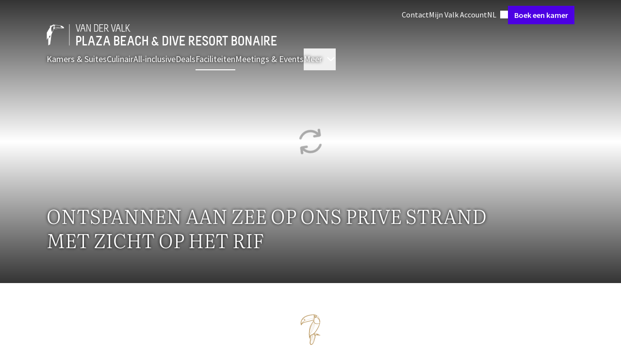

--- FILE ---
content_type: text/html;charset=UTF-8
request_url: https://www.plazaresortbonaire.com/faciliteiten/strand
body_size: 106719
content:
<!DOCTYPE html><html lang="nl" class="hotels-theme" data-beasties-container><head><script>(function(w,d,s,l,i){w[l]=w[l]||[];w[l].push({'gtm.start':
		new Date().getTime(),event:'gtm.js'});var f=d.getElementsByTagName(s)[0],
		j=d.createElement(s),dl=l!='dataLayer'?'&l='+l:'';j.async=true;j.src=
		'https://www.googletagmanager.com/gtm.js?id='+i+dl;f.parentNode.insertBefore(j,f);
		})(window,document,'script','dataLayer','GTM-P8W536PM');</script>
		<meta charset="utf-8">
		<meta content="IE=edge,chrome=1" http-equiv="X-UA-Compatible">
		<meta content="width=device-width,initial-scale=1" name="viewport">
		<title>Srand bij Plaza Resort Bonaire – Ontspanning aan zee</title>
		<meta content="
				connect-src 'self' https://api.storyblok.com https://*.valk.aanzee.cc https://*.valk.newstory.dev https://*.valkdevelopment.net https://*.vandervalkonline.com https://apm.newstory.cloud www.googletagmanager.com https://*.google-analytics.com https://*.analytics.google.com https://*.googletagmanager.com https://*.g.doubleclick.net https://*.google.com https://*.google.nl https://pagead2.googlesyndication.com *.bing.com wss://*.bing.com https://*.exponea.com https://tpc.googlesyndication.com http://bat.bing.net http://stapecdn.com https://capig.stape.org https://www.google.com/pagead/landing* https://*.adyen.com https://*.paypal.com https://apple-pay-gateway.apple.com https://*.valkgiftcard.com https://vimeo.com/ https://*.googleapis.com https://widget-api.formitable.com https://translations.formitable.com triptease.io *.triptease.io https://*.clarity.ms https://collector.leadinfo.net https://api.leadinfo.com https://web-chat.saysimple.io wss://web-chat.saysimple.io  https://px.ads.linkedin.com;
				default-src 'self' triptease.io *.triptease.io https://ticketshotelbeveren.piwik.pro;
				font-src 'self' https://fonts.gstatic.com https://assets.vandervalkonline.com data: https://web-chat.saysimple.io;
				frame-src 'self' https://td.doubleclick.net https://www.googletagmanager.com https://bid.g.doubleclick.net https://*.adyen.com https://*.paypal.com https://apple-pay-gateway.apple.com https://www.google.com/ https://recaptcha.google.com/recaptcha/ https://player.vimeo.com/ https://widget.formitable.com triptease.io *.triptease.io https://bookings.zenchef.com;
				img-src 'self' data: www.googletagmanager.com https://googletagmanager.com https://bat.bing.net https://ssl.gstatic.com https://fonts.gstatic.com https://www.gstatic.com https://*.google-analytics.com https://*.googletagmanager.com https://*.analytics.google.com https://*.g.doubleclick.net https://*.google.ie https://*.google.nl https://googleads.g.doubleclick.net https://google.com https://pagead2.googlesyndication.com *.bing.com *.microsoft.com https://valk.bynder.nl https://assets.vandervalkonline.com https://*.googleapis.com https://ftstorageprod.blob.core.windows.net https://c.bing.com https://c.clarity.ms https://collector.leadinfo.net https://web-chat.saysimple.io https://saysimple-development.github.io https://s3.eu-central-1.amazonaws.com  https://px.ads.linkedin.com;
				script-src 'self' https://*.googleapis.com 'unsafe-inline' 'unsafe-eval' https://googletagmanager.com https://tagmanager.google.com https://*.googletagmanager.com https://www.googleadservices.com https://www.google.com https://googleads.g.doubleclick.net https://bat.bing.com https://r.bing.com https://cookiesmanager.valk.com https://tpc.googlesyndication.com/ https://*.vandervalkonline.com https://*.exponea.com https://connect.facebook.net/en_US/fbevents.js https://connect.facebook.net https://pagead2.googlesyndication.com/pagead/conversion/* http://stapecdn.com https://*.adyen.com https://*.paypal.com https://apple-pay-gateway.apple.com https://www.google.com/recaptcha/ https://www.gstatic.com/recaptcha/ https://app.storyblok.com  https://cookiesmanager.vandervalkonline.com https://cdn.formitable.com triptease.io *.triptease.io https://*.clarity.ms https://cdn.leadinfo.net https://web-chat.saysimple.io https://sdk.zenchef.com https://ticketshotelbeveren.containers.piwik.pro https://saysimple-development.github.io https://snap.licdn.com s.pinimg.com ct.pinterest.com https://analytics.tiktok.com https://contact-api.inguest.com;
				style-src 'self' 'unsafe-inline' https://googletagmanager.com https://www.googletagmanager.com/debug/badge.css https://tagmanager.google.com https://*.googleapis.com *.bing.com https://*.adyen.com https://*.paypal.com https://apple-pay-gateway.apple.com https://app.storyblok.com https://widget.formitable.com https://web-chat.saysimple.io https://sdk.zenchef.com https://saysimple-development.github.io;
			" http-equiv="Content-Security-Policy">
		<base href="/">

		<meta content="Van der Valk" name="application-name">
		<meta content="yes" name="mobile-web-app-capable">
		<meta content="#ffffff" name="msapplication-TileColor">
		<meta content="browserconfig.xml" name="msapplication-config">
		<meta content="#ffffff" name="theme-color">
		<link href="manifest.json" rel="manifest">

		<meta content="yes" name="apple-mobile-web-app-capable">
		<link color="#2d2c2b" href="assets/images/application-icons/apple-pin-icon.svg" rel="mask-icon">
		<meta content="black" name="apple-mobile-web-app-status-bar-style">
		<meta content="Van der Valk" name="apple-mobile-web-app-title">
		<meta content="telephone=no" name="format-detection">
		<link href="assets/images/application-icons/apple-touch-icon.png" rel="apple-touch-icon">

		<link href="assets/images/application-icons/icon-transparent-16x16.png" rel="icon" sizes="16x16" type="image/png">
		<link href="assets/images/application-icons/icon-transparent-32x32.png" rel="icon" sizes="32x32" type="image/png">
		<link href="assets/images/application-icons/icon-transparent-96x96.png" rel="icon" sizes="96x96" type="image/png">

		<meta content="max-age=0" http-equiv="cache-control">
		<meta content="no-cache" http-equiv="cache-control">
		<meta content="no-store" http-equiv="cache-control">
		<meta content="must-revalidate" http-equiv="cache-control">
		<meta content="0" http-equiv="expires">
		<meta content="Tue, 01 Jan 1980 1:00:00 GMT" http-equiv="expires">
		<meta content="no-cache" http-equiv="pragma">

		<link href="https://api.storyblok.com" rel="dns-prefetch">
		<link href="https://api.storyblok.com" rel="preconnect">
		<link href="https://valk.bynder.nl" rel="dns-prefetch">
		<link href="https://valk.bynder.nl" rel="preconnect">
		<link href="https://googletagmanager.com" rel="dns-prefetch">
		<link href="https://googletagmanager.com" rel="preconnect">
		<link href="https://api.eu1.exponea.com" rel="dns-prefetch">
		<link href="https://api.eu1.exponea.com" rel="preconnect">
	<style>:root.hotels-theme{--button-border-radius: 0;--button-primary-color: #4c00e4;--button-primary-color-active: #2b0082;--button-primary-color-hover: #4100c4;--button-primary-color-text: #fff;--button-primary-outline-color-text: #4c00e4;--button-primary-text-color-text: #4c00e4;--button-secondary-color: #ede6fc;--button-secondary-color-active: #996df0;--button-secondary-color-hover: #ccb6f7;--button-secondary-color-text: #4c00e4;--button-secondary-outline-color-text: #4c00e4;--button-secondary-text-color-text: #4c00e4;--card-border-radius: 0;--card-border-width: 0;--card-elevation: 0 8px 24px 0 #0000001a;--card-image-border-radius: 0;--carousel-heading-font-weight: 300;--color-primary: #4c00e4;--color-primary-25: #ede6fc;--color-primary-50: #ccb6f7;--color-primary-75: #996df0;--color-primary-100: #4c00e4;--color-primary-125: #4100c4;--color-primary-150: #2b0082;--color-primary-175: #160041;--font-family-display: "Literata";--heading-group-font-weight: 600;--heading-group-section-font-weight: 400;--heading-group-section-line-height: 1.25;--inputs-border-radius: 0;--inputs-color-background-active: #4c00e4;--running-head-color-divider: #ba975f;--running-head-color-text: #ba975f;--table-border-radius: 0}*,:before,:after{--tw-border-spacing-x: 0;--tw-border-spacing-y: 0;--tw-translate-x: 0;--tw-translate-y: 0;--tw-rotate: 0;--tw-skew-x: 0;--tw-skew-y: 0;--tw-scale-x: 1;--tw-scale-y: 1;--tw-pan-x: ;--tw-pan-y: ;--tw-pinch-zoom: ;--tw-scroll-snap-strictness: proximity;--tw-gradient-from-position: ;--tw-gradient-via-position: ;--tw-gradient-to-position: ;--tw-ordinal: ;--tw-slashed-zero: ;--tw-numeric-figure: ;--tw-numeric-spacing: ;--tw-numeric-fraction: ;--tw-ring-inset: ;--tw-ring-offset-width: 0px;--tw-ring-offset-color: #fff;--tw-ring-color: rgb(59 130 246 / .5);--tw-ring-offset-shadow: 0 0 #0000;--tw-ring-shadow: 0 0 #0000;--tw-shadow: 0 0 #0000;--tw-shadow-colored: 0 0 #0000;--tw-blur: ;--tw-brightness: ;--tw-contrast: ;--tw-grayscale: ;--tw-hue-rotate: ;--tw-invert: ;--tw-saturate: ;--tw-sepia: ;--tw-drop-shadow: ;--tw-backdrop-blur: ;--tw-backdrop-brightness: ;--tw-backdrop-contrast: ;--tw-backdrop-grayscale: ;--tw-backdrop-hue-rotate: ;--tw-backdrop-invert: ;--tw-backdrop-opacity: ;--tw-backdrop-saturate: ;--tw-backdrop-sepia: ;--tw-contain-size: ;--tw-contain-layout: ;--tw-contain-paint: ;--tw-contain-style: ;--vp-heading-h1-font-size: var(--h1-font-size, var(--text-3xl-font-size, 1.875rem));--vp-heading-h1-font-size-breakpoint: var(--h1-font-size-desktop, var(--text-4xl-font-size, 2.25rem));--vp-heading-h1-line-height: var(--h1-line-height, 1.25);--vp-heading-h1-line-height-breakpoint: var(--h1-line-height-desktop, 1.25);--vp-heading-h1-margin-bottom: var(--h1-margin-bottom, 1.5rem);--vp-heading-h2-font-size: var(--h2-font-size, var(--text-2xl-font-size, 1.5rem));--vp-heading-h2-font-size-breakpoint: var(--h2-font-size-desktop, var(--text-3xl-font-size, 1.875rem));--vp-heading-h2-line-height: var(--h2-line-height, 1.25);--vp-heading-h2-line-height-breakpoint: var(--h2-line-height-desktop, 1.25);--vp-heading-h2-margin-bottom: var(--h2-margin-bottom, 1.25rem);--vp-heading-h3-font-size: var(--h3-font-size, var(--text-xl-font-size, 1.25rem));--vp-heading-h3-font-size-breakpoint: var(--h3-font-size-desktop, var(--text-2xl-font-size, 1.5rem));--vp-heading-h3-line-height: var(--h3-line-height, 1.375);--vp-heading-h3-line-height-breakpoint: var(--h3-line-height-desktop, 1.25);--vp-heading-h3-margin-bottom: var(--h3-margin-bottom, 1rem);--vp-heading-h4-font-size: var(--h4-font-size, var(--text-lg-font-size, 1.125rem));--vp-heading-h4-font-size-breakpoint: var(--h4-font-size-desktop, var(--text-xl-font-size, 1.25rem));--vp-heading-h4-line-height: var(--h4-line-height, 1.375);--vp-heading-h4-line-height-breakpoint: var(--h4-line-height-desktop, 1.375);--vp-heading-h4-margin-bottom: var(--h4-margin-bottom, .75rem);--vp-heading-h5-font-size: var(--h5-font-size, var(--text-md-font-size, 1rem));--vp-heading-h5-font-size-breakpoint: var(--h5-font-size-desktop, var(--text-lg-font-size, 1.125rem));--vp-heading-h5-line-height: var(--h5-line-height, 1.5);--vp-heading-h5-line-height-breakpoint: var(--h5-line-height-desktop, 1.375);--vp-heading-h5-margin-bottom: var(--h5-margin-bottom, .5rem);--vp-heading-h6-font-size: var(--h6-font-size, var(--text-sm-font-size, .875rem));--vp-heading-h6-font-size-breakpoint: var(--h6-font-size-desktop, var(--text-md-font-size, 1rem));--vp-heading-h6-line-height: var(--h6-line-height, 1.5);--vp-heading-h6-line-height-breakpoint: var(--h6-line-height-desktop, 1.625);--vp-heading-h6-margin-bottom: var(--h6-margin-bottom, .5rem)}*,:before,:after{box-sizing:border-box;border-width:0;border-style:solid;border-color:currentColor}:before,:after{--tw-content: ""}html{line-height:1.5;-webkit-text-size-adjust:100%;-moz-tab-size:4;tab-size:4;font-family:ui-sans-serif,system-ui,sans-serif,"Apple Color Emoji","Segoe UI Emoji",Segoe UI Symbol,"Noto Color Emoji";font-feature-settings:normal;font-variation-settings:normal;-webkit-tap-highlight-color:transparent}body{margin:0;line-height:inherit}hr{height:0;color:inherit;border-top-width:1px}h1,h2,h3{font-size:inherit;font-weight:inherit}a{color:inherit;text-decoration:inherit}button,input{font-family:inherit;font-feature-settings:inherit;font-variation-settings:inherit;font-size:100%;font-weight:inherit;line-height:inherit;letter-spacing:inherit;color:inherit;margin:0;padding:0}button{text-transform:none}button,input:where([type=button]),input:where([type=reset]),input:where([type=submit]){-webkit-appearance:button;background-color:transparent;background-image:none}h1,h2,h3,hr,p{margin:0}ul{list-style:none;margin:0;padding:0}dialog{padding:0}input::placeholder{opacity:1;color:#9ca3af}button,[role=button]{cursor:pointer}img,svg,iframe{display:block;vertical-align:middle}img{max-width:100%;height:auto}h1{font-size:var(--vp-heading-h1-font-size);font-weight:600;line-height:var(--vp-heading-h1-line-height);margin-bottom:var(--vp-heading-h1-margin-bottom)}@media (min-width: 768px){h1{font-size:var(--vp-heading-h1-font-size-breakpoint);line-height:var(--vp-heading-h1-line-height-breakpoint)}}h2{font-size:var(--vp-heading-h2-font-size);font-weight:600;line-height:var(--vp-heading-h2-line-height);margin-bottom:var(--vp-heading-h2-margin-bottom)}@media (min-width: 768px){h2{font-size:var(--vp-heading-h2-font-size-breakpoint);line-height:var(--vp-heading-h2-line-height-breakpoint)}}h3{font-size:var(--vp-heading-h3-font-size);font-weight:600;line-height:var(--vp-heading-h3-line-height);margin-bottom:var(--vp-heading-h3-margin-bottom)}@media (min-width: 768px){h3{font-size:var(--vp-heading-h3-font-size-breakpoint);line-height:var(--vp-heading-h3-line-height-breakpoint)}}body{font-family:var(--font-family-sans-serif, "Source Sans Pro"),Arial,sans-serif;font-size:var(--text-md-font-size, 1rem);color:var(--color-text-dark-primary, #000000BF)}markdown p{margin-top:.75rem;margin-bottom:0}markdown p:first-child{margin-top:0}markdown p:last-child{margin-bottom:0}@media (min-width: 768px){markdown p{margin-top:1rem;margin-bottom:0}}.richtext h2{margin-top:3rem;margin-bottom:.25rem}.richtext h2:first-child{margin-top:0}.richtext h2:last-child{margin-bottom:0}@media (min-width: 768px){.richtext h2{margin-top:3.5rem;margin-bottom:.25rem}}.richtext h3{margin-top:2.5rem;margin-bottom:.125rem}.richtext h3:first-child{margin-top:0}.richtext h3:last-child{margin-bottom:0}@media (min-width: 768px){.richtext h3{margin-top:3rem;margin-bottom:.125rem}}.richtext p{margin-top:.75rem;margin-bottom:0}.richtext p:first-child{margin-top:0}.richtext p:last-child{margin-bottom:0}@media (min-width: 768px){.richtext p{margin-top:1rem;margin-bottom:0}}@font-face{font-display:swap;font-family:Literata;font-style:normal;font-weight:300;src:url(/assets/fonts/literata/literata-300.woff2) format("woff2")}@font-face{font-display:swap;font-family:Literata;font-style:normal;font-weight:400;src:url(/assets/fonts/literata/literata-400.woff2) format("woff2")}@font-face{font-display:swap;font-family:Melbourne;font-style:normal;font-weight:400;src:url(/assets/fonts/melbourne/melbourne-400.woff) format("woff")}@font-face{font-display:swap;font-family:Melbourne;font-style:normal;font-weight:700;src:url(/assets/fonts/melbourne/melbourne-700.woff) format("woff")}@font-face{font-display:swap;font-family:Source Sans Pro;font-style:normal;font-weight:300;src:url(/assets/fonts/source-sans-pro/source-sans-pro-300.woff) format("woff")}@font-face{font-display:swap;font-family:Source Sans Pro;font-style:normal;font-weight:400;src:url(/assets/fonts/source-sans-pro/source-sans-pro-400.woff) format("woff")}@font-face{font-display:swap;font-family:Source Sans Pro;font-style:normal;font-weight:600;src:url(/assets/fonts/source-sans-pro/source-sans-pro-600.woff) format("woff")}@font-face{font-display:swap;font-family:Source Sans Pro;font-style:normal;font-weight:700;src:url(/assets/fonts/source-sans-pro/source-sans-pro-700.woff) format("woff")}@font-face{font-display:swap;font-family:Source Sans Pro;font-style:normal;font-weight:900;src:url(/assets/fonts/source-sans-pro/source-sans-pro-900.woff) format("woff")}p{margin-bottom:.75rem;display:block}.overlay-dark-3{background:#0000008c}.btn{align-items:center;border-radius:var(--button-border-radius, .25rem);cursor:pointer;display:inline-flex;font-family:var(--font-family-sans-serif, "Source Sans Pro"),Arial,sans-serif;font-size:var(--text-lg-font-size, 1.125rem);font-weight:600;height:fit-content;gap:.5rem;justify-content:center;line-height:1;padding:.875rem 1rem;position:relative;text-decoration-line:none;width:fit-content;white-space:nowrap}.btn:focus-visible{outline-offset:.25rem;outline-width:2px;outline-style:solid}.btn:disabled{cursor:not-allowed;opacity:.5}.btn-primary{--vp-btn-color: var(--button-primary-color, var(--color-primary-100, #FF6600));--vp-btn-loading-color: var(--button-primary-color-loading, var(--color-primary-50, #FFDEB6));--vp-btn-loading-bar-color: var(--button-primary-color-loading-bar, var(--color-white, #FFFFFF));--vp-btn-open-loading-color: var(--button-primary-color-loading-open, var(--color-primary-50, #FFDEB6));--vp-btn-open-loading-bar-color: var(--button-primary-color-loading-bar-open, var(--color-primary-100, #FF6600));background-color:var(--vp-btn-color);border-color:var(--vp-btn-color);border-width:1px;color:var(--button-primary-color-text, var(--color-white, #FFFFFF))}.btn-primary:not([disabled]):hover{--vp-btn-color: var(--button-primary-color-hover, var(--color-primary-125, #D66215))}.btn-primary:not([disabled]):active{--vp-btn-color: var(--button-primary-color-active, var(--color-primary-125, #D66215))}.btn-primary:not([disabled]):focus-visible{outline-color:var(--button-primary-color-focus, var(--color-black, #000000))}.btn-primary:visited{color:var(--button-primary-color-text, var(--color-white, #FFFFFF))}.btn-sm{font-size:var(--text-md-font-size, 1rem);gap:.375rem;padding:.625rem .75rem}.card{padding:1rem;background-color:var(--card-background-color, var(--color-white, #FFFFFF));border-color:var(--card-border-color, var(--color-ui-100, #D8D8D8));border-radius:var(--card-border-radius, .25rem);border-width:var(--card-border-width, 1px);box-shadow:var(--card-elevation, 0px 2px 4px 0px var(--tw-shadow-color, rgba(0, 0, 0, .2)))}.card-lg{padding-bottom:var(--card-padding-lg, 1.5rem);padding-left:var(--card-padding-lg, 1.5rem);padding-right:var(--card-padding-lg, 1.5rem);padding-top:var(--card-padding-lg, 1.5rem)}.card-no-padding{padding:0}.card-elevation-5{box-shadow:var(--card-elevation-5, 0px 16px 48px 0px var(--tw-shadow-color, rgba(0, 0, 0, .1)))}.divider{border-top-width:1px;border-style:solid;border-top-color:var(--color-ui-100, #D8D8D8)}.footer{background:var(--footer-color-background, #092924);background-image:var(--footer-image-background, url(/assets/images/misc/toucan-illustration-green.svg) );background-position:right bottom 60px;background-repeat:no-repeat;background-size:600px 500px;color:var(--color-white, #FFFFFF);display:flex;flex-direction:column;width:100%}.footer-button{align-items:center;background:var(--footer-button-color-background, #005442);border-bottom-right-radius:.25rem;border-bottom-left-radius:.25rem;color:var(--footer-button-color-text, var(--color-accent-75, #DCCBAF));display:flex;font-size:var(--text-lg-font-size, 1.125rem);font-weight:600;height:2.75rem;line-height:var(--text-lg-line-height, 1.5);padding:.5rem 1.5rem}.footer-divider{border-top-color:var(--footer-brand-color, var(--color-accent-100, #BA975F))}.footer-text-brand{color:var(--footer-brand-color, var(--color-accent-100, #BA975F))}.footer-bg-brand{background-color:var(--footer-brand-color, var(--color-accent-100, #BA975F))}.footnote{background:var(--footer-footnote-color-background, #051B17);border-color:var(--footer-brand-color, var(--color-accent-100, #BA975F));border-bottom-width:4px}.masonry-gap{gap:var(--masonry-gap, .5rem)}.text-shadow{text-shadow:0px 0px 6px var(--color-black, #000000)}.text-link{color:var(--text-link-color, var(--color-select-100, #0099CC));text-decoration:underline;cursor:pointer}.text-link:active{color:var(--text-link-color-active, var(--color-select-125, #006D98))}.text-link:focus{color:var(--text-link-color-focus, var(--color-select-125, #006D98))}.text-link:hover{color:var(--text-link-color-hover, var(--color-select-125, #006D98))}.text-link:visited{color:var(--text-link-color-visited, var(--color-select-100, #0099CC))}header:has(.heading-group){display:flex;flex-direction:column-reverse}.heading-group{color:var(--heading-group-color-text, var(--color-text-dark-primary, #000000BF));font-size:var(--heading-group-sm-font-size, var(--text-xl-font-size, 1.25rem));font-weight:var(--heading-group-font-weight, 600);line-height:var(--heading-group-line-height, 1.25);margin-bottom:0}@media (min-width: 768px){.heading-group{font-size:var(--heading-group-md-font-size, var(--text-2xl-font-size, 1.5rem))}}.heading-group-overline{color:var(--heading-group-overline-color-text, var(--color-accent-125, #93703E));display:block;font-size:var(--heading-group-md-overline-font-size, var(--text-sm-font-size, .875rem));font-weight:400;letter-spacing:.1em;line-height:var(--heading-group-overline-line-height, 1);margin-bottom:var(--heading-group-overline-margin-bottom, .375rem);text-transform:uppercase}.heading-group-section{font-weight:var(--heading-group-section-font-weight, 600);line-height:var(--heading-group-section-line-height, 1.25)}.heading-group-lg{font-size:var(--heading-group-md-font-size, var(--text-2xl-font-size, 1.5rem))}@media (min-width: 768px){.heading-group-lg{font-size:var(--heading-group-lg-font-size, var(--text-3xl-font-size, 1.875rem))}}.heading-group-lg+.heading-group-overline{font-size:var(--heading-group-lg-overline-font-size, var(--text-md-font-size, 1rem))}.icon-container{--vp-icon-container-background-color: var(--color-ui-175, #9D9D9D);--vp-icon-container-icon-color: var(--color-text-dark-secondary, #000000A6);align-items:center;border-radius:9999px;display:flex;justify-content:center;height:2.25rem;width:2.25rem}.icon-container svg{color:var(--vp-icon-container-icon-color);height:1.25rem;width:1.25rem}.icon-container-xl{height:4rem;width:4rem}.icon-container-xl svg{height:2.5rem;width:2.5rem}.icon-container-xl-full svg{height:4rem;width:4rem}.icon-container-accent{--vp-icon-container-background-color: var(--icon-container-accent-background-color, var(--color-accent-100, #BA975F))}.icon-container-accent svg{--vp-icon-container-icon-color: var(--icon-container-accent-icon-color, var(--color-accent-100, #BA975F))}.section-inner{--vp-section-inner-spacing-y: var(--section-inner-spacing-y, 0rem);--vp-section-inner-spacing-x: var(--section-inner-spacing-x, 0rem);max-width:var(--section-inner-max-width, 1280px);margin-left:auto;margin-right:auto;padding:var(--vp-section-inner-spacing-y) var(--vp-section-inner-spacing-x)}@media (min-width: 768px){.section-inner{--vp-section-inner-spacing-y: var(--section-inner-spacing-y-md, 0rem);--vp-section-inner-spacing-x: var(--section-inner-spacing-x-md, 0rem)}}@media (min-width: 1024px){.section-inner{--vp-section-inner-spacing-y: var(--section-inner-spacing-y-lg, 0rem);--vp-section-inner-spacing-x: var(--section-inner-spacing-x-lg, 0rem)}}@media (min-width: 1280px){.section-inner{--vp-section-inner-spacing-y: var(--section-inner-spacing-y-xl, 0rem);--vp-section-inner-spacing-x: var(--section-inner-spacing-x-xl, 4rem)}}@media (min-width: 1536px){.section-inner{--vp-section-inner-spacing-y: var(--section-inner-spacing-y-2xl, 0rem);--vp-section-inner-spacing-x: var(--section-inner-spacing-x-2xl, 4rem)}}.section-inner-loose{--vp-section-inner-spacing-y: var(--section-inner-spacing-y-loose, 0rem);--vp-section-inner-spacing-x: var(--section-inner-spacing-x-loose, 0rem);max-width:var(--section-inner-max-width, 1280px);margin-left:auto;margin-right:auto;padding:var(--vp-section-inner-spacing-y) var(--vp-section-inner-spacing-x)}@media (min-width: 768px){.section-inner-loose{--vp-section-inner-spacing-y: var(--section-inner-spacing-y-md-loose, 0rem);--vp-section-inner-spacing-x: var(--section-inner-spacing-x-md-loose, 0rem)}}@media (min-width: 1024px){.section-inner-loose{--vp-section-inner-spacing-y: var(--section-inner-spacing-y-lg-loose, 0rem);--vp-section-inner-spacing-x: var(--section-inner-spacing-x-lg-loose, 0rem)}}@media (min-width: 1280px){.section-inner-loose{--vp-section-inner-spacing-y: var(--section-inner-spacing-y-xl-loose, 0rem);--vp-section-inner-spacing-x: var(--section-inner-spacing-x-xl-loose, 0rem)}}@media (min-width: 1536px){.section-inner-loose{--vp-section-inner-spacing-y: var(--section-inner-spacing-y-2xl-loose, 0rem);--vp-section-inner-spacing-x: var(--section-inner-spacing-x-2xl-loose, 0rem)}}.section-spacing{--vp-section-spacing-y: var(--section-spacing-y, 2rem);--vp-section-spacing-x: var(--section-spacing-x, .75rem);padding:var(--vp-section-spacing-y) var(--vp-section-spacing-x)}@media (min-width: 768px){.section-spacing{--vp-section-spacing-y: var(--section-spacing-y-md, 3rem);--vp-section-spacing-x: var(--section-spacing-x-md, 2rem)}}@media (min-width: 1024px){.section-spacing{--vp-section-spacing-y: var(--section-spacing-y-lg, 4rem);--vp-section-spacing-x: var(--section-spacing-x-lg, 2rem)}}@media (min-width: 1280px){.section-spacing{--vp-section-spacing-y: var(--section-spacing-y-xl, 4rem);--vp-section-spacing-x: var(--section-spacing-x-xl, 2rem)}}@media (min-width: 1536px){.section-spacing{--vp-section-spacing-y: var(--section-spacing-y-2xl, 4rem);--vp-section-spacing-x: var(--section-spacing-x-2xl, 2.5rem)}}.section-gap-tight{--vp-section-gap-y: var(--section-gap-y-tight, .75rem);--vp-section-gap-x: var(--section-gap-x-tight, .75rem);display:flex;flex-direction:column;gap:var(--vp-section-gap-y) var(--vp-section-gap-x)}@media (min-width: 768px){.section-gap-tight{--vp-section-gap-y: var(--section-gap-y-md-tight, 1.25rem);--vp-section-gap-x: var(--section-gap-x-md-tight, 1.25rem)}}@media (min-width: 1024px){.section-gap-tight{--vp-section-gap-y: var(--section-gap-y-lg-tight, 1.25rem);--vp-section-gap-x: var(--section-gap-x-lg-tight, 1.25rem)}}@media (min-width: 1280px){.section-gap-tight{--vp-section-gap-y: var(--section-gap-y-xl-tight, 1.25rem);--vp-section-gap-x: var(--section-gap-x-xl-tight, 1.25rem)}}@media (min-width: 1536px){.section-gap-tight{--vp-section-gap-y: var(--section-gap-y-2xl-tight, 1.75rem);--vp-section-gap-x: var(--section-gap-x-2xl-tight, 1.75rem)}}.section-gap{--vp-section-gap-y: var(--section-gap-y, 1rem);--vp-section-gap-x: var(--section-gap-x, 1rem);display:flex;flex-direction:column;gap:var(--vp-section-gap-y) var(--vp-section-gap-x)}@media (min-width: 768px){.section-gap{--vp-section-gap-y: var(--section-gap-y-md, 1.5rem);--vp-section-gap-x: var(--section-gap-x-md, 1.5rem)}}@media (min-width: 1024px){.section-gap{--vp-section-gap-y: var(--section-gap-y-lg, 1.5rem);--vp-section-gap-x: var(--section-gap-x-lg, 1.5rem)}}@media (min-width: 1280px){.section-gap{--vp-section-gap-y: var(--section-gap-y-xl, 1.5rem);--vp-section-gap-x: var(--section-gap-x-xl, 1.5rem)}}@media (min-width: 1536px){.section-gap{--vp-section-gap-y: var(--section-gap-y-2xl, 2rem);--vp-section-gap-x: var(--section-gap-x-2xl, 2rem)}}.section-gap-wide{--vp-section-gap-y: var(--section-gap-y-wide, 2rem);--vp-section-gap-x: var(--section-gap-x-wide, 2rem);display:flex;flex-direction:column;gap:var(--vp-section-gap-y) var(--vp-section-gap-x)}@media (min-width: 768px){.section-gap-wide{--vp-section-gap-y: var(--section-gap-y-md-wide, 3rem);--vp-section-gap-x: var(--section-gap-x-md-wide, 3rem)}}@media (min-width: 1024px){.section-gap-wide{--vp-section-gap-y: var(--section-gap-y-lg-wide, 3.5rem);--vp-section-gap-x: var(--section-gap-x-lg-wide, 3.5rem)}}@media (min-width: 1280px){.section-gap-wide{--vp-section-gap-y: var(--section-gap-y-xl-wide, 4rem);--vp-section-gap-x: var(--section-gap-x-xl-wide, 4rem)}}@media (min-width: 1536px){.section-gap-wide{--vp-section-gap-y: var(--section-gap-y-2xl-wide, 4rem);--vp-section-gap-x: var(--section-gap-x-2xl-wide, 4rem)}}.bg-section-gradient-80{background:linear-gradient(to bottom,transparent 0,transparent 80px,var(--color-accent-25, #F8F5EF) 80px,var(--color-accent-25, #F8F5EF) 100%)}.bg-section-gradient-50p{background:linear-gradient(to bottom,transparent 0,transparent 25%,var(--color-accent-25, #F8F5EF) 75%,var(--color-accent-25, #F8F5EF) 100%)}.sr-only{position:absolute;width:1px;height:1px;padding:0;margin:-1px;overflow:hidden;clip:rect(0,0,0,0);white-space:nowrap;border-width:0}.invisible{visibility:hidden}.fixed{position:fixed}.absolute{position:absolute}.relative{position:relative}.sticky{position:sticky}.inset-0{inset:0}.\!-bottom-0{bottom:-0px!important}.\!top-\[unset\]{top:unset!important}.bottom-0{bottom:0}.left-0{left:0}.top-0{top:0}.z-10{z-index:10}.z-20{z-index:20}.z-30{z-index:30}.z-40{z-index:40}.col-span-2{grid-column:span 2 / span 2}.m-4{margin:1rem}.-mx-4{margin-left:-1rem;margin-right:-1rem}.mx-3{margin-left:.75rem;margin-right:.75rem}.mx-auto{margin-left:auto;margin-right:auto}.my-1\.5{margin-top:.375rem;margin-bottom:.375rem}.my-2{margin-top:.5rem;margin-bottom:.5rem}.my-3{margin-top:.75rem;margin-bottom:.75rem}.my-4{margin-top:1rem;margin-bottom:1rem}.-mt-16{margin-top:-4rem}.mb-0{margin-bottom:0}.mb-1{margin-bottom:.25rem}.mb-10{margin-bottom:2.5rem}.mb-2{margin-bottom:.5rem}.mb-4{margin-bottom:1rem}.mb-6{margin-bottom:1.5rem}.mb-8{margin-bottom:2rem}.ml-1{margin-left:.25rem}.ml-2{margin-left:.5rem}.ml-auto{margin-left:auto}.mr-4{margin-right:1rem}.mt-10{margin-top:2.5rem}.mt-4{margin-top:1rem}.block{display:block}.inline-block{display:inline-block}.flex{display:flex}.inline-flex{display:inline-flex}.grid{display:grid}.hidden{display:none}.aspect-classic{aspect-ratio:4 / 3}.aspect-square{aspect-ratio:1 / 1}.aspect-video{aspect-ratio:16 / 9}.size-10{width:2.5rem;height:2.5rem}.size-4{width:1rem;height:1rem}.size-5{width:1.25rem;height:1.25rem}.size-6{width:1.5rem;height:1.5rem}.size-full{width:100%;height:100%}.\!h-fit{height:fit-content!important}.h-auto{height:auto}.h-fit{height:fit-content}.h-full{height:100%}.h-screen{height:100vh}.max-h-\[calc\(100vh-80px\)\]{max-height:calc(100vh - 80px)}.max-h-screen{max-height:100vh}.min-h-\[70vh\]{min-height:70vh}.w-1\/2{width:50%}.w-fit{width:fit-content}.w-full{width:100%}.min-w-fit{min-width:fit-content}.max-w-3xl{max-width:48rem}.max-w-screen-2xl{max-width:1536px}.max-w-screen-lg{max-width:1024px}.max-w-screen-md{max-width:768px}.flex-1{flex:1 1 0%}.shrink-0{flex-shrink:0}.grow{flex-grow:1}.grow-0{flex-grow:0}.-translate-y-full{--tw-translate-y: -100%;transform:translate(var(--tw-translate-x),var(--tw-translate-y)) rotate(var(--tw-rotate)) skew(var(--tw-skew-x)) skewY(var(--tw-skew-y)) scaleX(var(--tw-scale-x)) scaleY(var(--tw-scale-y))}.translate-y-full{--tw-translate-y: 100%;transform:translate(var(--tw-translate-x),var(--tw-translate-y)) rotate(var(--tw-rotate)) skew(var(--tw-skew-x)) skewY(var(--tw-skew-y)) scaleX(var(--tw-scale-x)) scaleY(var(--tw-scale-y))}@keyframes spin{to{transform:rotate(360deg)}}.animate-spin{animation:spin 1s linear infinite}.cursor-pointer{cursor:pointer}.grid-cols-2{grid-template-columns:repeat(2,minmax(0,1fr))}.flex-row{flex-direction:row}.flex-col{flex-direction:column}.flex-col-reverse{flex-direction:column-reverse}.flex-wrap{flex-wrap:wrap}.items-start{align-items:flex-start}.items-end{align-items:flex-end}.items-center{align-items:center}.justify-start{justify-content:flex-start}.justify-end{justify-content:flex-end}.justify-center{justify-content:center}.justify-between{justify-content:space-between}.gap-1{gap:.25rem}.gap-2{gap:.5rem}.gap-4{gap:1rem}.gap-x-2{column-gap:.5rem}.gap-x-4{column-gap:1rem}.gap-x-6{column-gap:1.5rem}.gap-y-1{row-gap:.25rem}.gap-y-10{row-gap:2.5rem}.gap-y-3{row-gap:.75rem}.gap-y-4{row-gap:1rem}.gap-y-6{row-gap:1.5rem}.self-start{align-self:flex-start}.self-center{align-self:center}.overflow-hidden{overflow:hidden}.overflow-visible{overflow:visible}.overflow-y-auto{overflow-y:auto}.rounded{border-radius:.25rem}.rounded-full{border-radius:9999px}.rounded-none{border-radius:0}.rounded-t-md{border-top-left-radius:.375rem;border-top-right-radius:.375rem}.border-b{border-bottom-width:1px}.border-b-2{border-bottom-width:2px}.border-transparent{border-color:transparent}.border-ui-100{border-color:var(--color-ui-100, #D8D8D8)}.border-ui-75{border-color:var(--color-ui-75, #EBEBEB)}.border-b-transparent{border-bottom-color:transparent}.bg-accent-25{background-color:var(--color-accent-25, #F8F5EF)}.bg-accent-50{background-color:var(--color-accent-50, #F1EADF)}.bg-transparent{background-color:transparent}.bg-white{background-color:var(--color-white, #FFFFFF)}.bg-gradient-to-b{background-image:linear-gradient(to bottom,var(--tw-gradient-stops))}.bg-gradient-to-t{background-image:linear-gradient(to top,var(--tw-gradient-stops))}.from-\[\#000000CC\]{--tw-gradient-from: #000000CC var(--tw-gradient-from-position);--tw-gradient-to: rgb(0 0 0 / 0) var(--tw-gradient-to-position);--tw-gradient-stops: var(--tw-gradient-from), var(--tw-gradient-to)}.to-transparent{--tw-gradient-to: transparent var(--tw-gradient-to-position)}.to-25\%{--tw-gradient-to-position: 25%}.to-75\%{--tw-gradient-to-position: 75%}.object-cover{object-fit:cover}.p-0{padding:0}.p-0\.5{padding:.125rem}.p-2{padding:.5rem}.p-4{padding:1rem}.px-0{padding-left:0;padding-right:0}.px-3{padding-left:.75rem;padding-right:.75rem}.px-4{padding-left:1rem;padding-right:1rem}.px-8{padding-left:2rem;padding-right:2rem}.py-2{padding-top:.5rem;padding-bottom:.5rem}.py-2\.5{padding-top:.625rem;padding-bottom:.625rem}.py-3{padding-top:.75rem;padding-bottom:.75rem}.py-6{padding-top:1.5rem;padding-bottom:1.5rem}.pb-0{padding-bottom:0}.pt-0{padding-top:0}.pt-3{padding-top:.75rem}.pt-5{padding-top:1.25rem}.text-left{text-align:left}.text-center{text-align:center}.font-display{font-family:var(--font-family-display, "Source Sans Pro"),Helvetica,Arial,sans-serif}.font-logo{font-family:var(--font-family-logo, "Melbourne"),Helvetica,Arial,sans-serif}.font-sans-serif{font-family:var(--font-family-sans-serif, "Source Sans Pro"),Arial,sans-serif}.text-2xl{font-size:var(--text-2xl-font-size, 1.5rem);line-height:var(--text-2xl-line-height, 1.25)}.text-3xl{font-size:var(--text-3xl-font-size, 1.875rem);line-height:var(--text-3xl-line-height, 1.25)}.text-base{font-size:var(--text-md-font-size, 1rem);line-height:var(--text-md-line-height, 1.625)}.text-lg{font-size:var(--text-lg-font-size, 1.125rem);line-height:var(--text-lg-line-height, 1.5)}.text-sm{font-size:var(--text-sm-font-size, .875rem);line-height:var(--text-sm-line-height, 1.625)}.text-xl{font-size:var(--text-xl-font-size, 1.25rem);line-height:var(--text-xl-line-height, 1.375)}.font-bold{font-weight:700}.font-carousel{font-weight:var(--carousel-heading-font-weight, 600)}.font-normal{font-weight:400}.font-semibold{font-weight:600}.uppercase{text-transform:uppercase}.lowercase{text-transform:lowercase}.leading-\[0\]{line-height:0}.leading-none{line-height:1}.\!text-white{color:var(--color-white, #FFFFFF)!important}.text-dark-primary{color:var(--color-text-dark-primary, #000000BF)}.text-dark-quaternary{color:var(--color-text-dark-quarternary, #0000004D)}.text-dark-secondary{color:var(--color-text-dark-secondary, #000000A6)}.text-light-primary{color:var(--color-text-light-primary, #FFFFFFBF)}.text-light-secondary{color:var(--color-text-light-secondary, #FFFFFFA6)}.text-white{color:var(--color-white, #FFFFFF)}.no-underline{text-decoration-line:none}.opacity-25{opacity:.25}.shadow-\[rgba\(0\,0\,0\,0\.1\)_0px_0px_12px\]{--tw-shadow: rgba(0,0,0,.1) 0px 0px 12px;--tw-shadow-colored: 0px 0px 12px var(--tw-shadow-color);box-shadow:var(--tw-ring-offset-shadow, 0 0 #0000),var(--tw-ring-shadow, 0 0 #0000),var(--tw-shadow)}.transition-opacity{transition-property:opacity;transition-timing-function:cubic-bezier(.4,0,.2,1);transition-duration:.15s}.duration-300{transition-duration:.3s}.ease-out{transition-timing-function:cubic-bezier(0,0,.2,1)}.\@container{container-type:inline-size}body{-moz-osx-font-smoothing:grayscale;-webkit-font-smoothing:antialiased}.backdrop\:overlay-dark-3::backdrop{background:#0000008c}@media (min-width: 768px){.md\:card{padding:1rem;background-color:var(--card-background-color, var(--color-white, #FFFFFF));border-color:var(--card-border-color, var(--color-ui-100, #D8D8D8));border-radius:var(--card-border-radius, .25rem);border-width:var(--card-border-width, 1px);box-shadow:var(--card-elevation, 0px 2px 4px 0px var(--tw-shadow-color, rgba(0, 0, 0, .2)))}.md\:card-no-padding{padding:0}}@media (min-width: 1024px){.lg\:card-xl{padding-bottom:var(--card-padding-xl, 2rem);padding-left:var(--card-padding-xl, 2rem);padding-right:var(--card-padding-xl, 2rem);padding-top:var(--card-padding-xl, 2rem)}}.visited\:text-light-primary:visited{color:var(--color-text-light-primary, #FFFFFFBF)}.visited\:text-white:visited{color:var(--color-white, #FFFFFF)}.empty\:hidden:empty{display:none}.hover\:border-white:hover{border-color:var(--color-white, #FFFFFF)}.hover\:bg-ui-25:hover{background-color:var(--color-ui-25, #F8F8F8)}.hover\:text-black:hover{color:var(--color-black, #000000)}.hover\:text-white:hover{color:var(--color-white, #FFFFFF)}.active\:bg-accent-50:active{background-color:var(--color-accent-50, #F1EADF)}.peer:empty~.peer-empty\:hidden{display:none}@container (min-width: 640px){.\@sm\:aspect-anamorphic{aspect-ratio:21 / 9}}.children\:m-0>*{margin:0}@media (min-width: 640px){.sm\:order-2{order:2}.sm\:row-span-2{grid-row:span 2 / span 2}.sm\:mb-0{margin-bottom:0}.sm\:flex{display:flex}.sm\:min-h-11{min-height:2.75rem}.sm\:flex-1{flex:1 1 0%}.sm\:grid-cols-3{grid-template-columns:repeat(3,minmax(0,1fr))}.sm\:flex-row{flex-direction:row}.sm\:text-center{text-align:center}}@media (min-width: 768px){.md\:relative{position:relative}.md\:\!top-0{top:0!important}.md\:left-1\/2,.md\:left-\[50\%\]{left:50%}.md\:-mx-6{margin-left:-1.5rem;margin-right:-1.5rem}.md\:my-0{margin-top:0;margin-bottom:0}.md\:mb-12{margin-bottom:3rem}.md\:mb-6{margin-bottom:1.5rem}.md\:mr-0{margin-right:0}.md\:mr-12{margin-right:3rem}.md\:mt-6{margin-top:1.5rem}.md\:block{display:block}.md\:hidden{display:none}.md\:aspect-video{aspect-ratio:16 / 9}.md\:size-16{width:4rem;height:4rem}.md\:max-h-\[calc\(100vh-120px\)\]{max-height:calc(100vh - 120px)}.md\:w-1\/2{width:50%}.md\:w-1\/4{width:25%}.md\:w-44{width:11rem}.md\:flex-row{flex-direction:row}.md\:flex-row-reverse{flex-direction:row-reverse}.md\:items-start{align-items:flex-start}.md\:justify-end{justify-content:flex-end}.md\:justify-between{justify-content:space-between}.md\:gap-12{gap:3rem}.md\:gap-6{gap:1.5rem}.md\:gap-x-10{column-gap:2.5rem}.md\:self-start{align-self:flex-start}.md\:self-center{align-self:center}.md\:to-50\%{--tw-gradient-to-position: 50%}.md\:p-6{padding:1.5rem}.md\:px-8{padding-left:2rem;padding-right:2rem}.md\:py-4{padding-top:1rem;padding-bottom:1rem}.md\:pt-0{padding-top:0}.md\:text-left{text-align:left}.md\:text-2xl{font-size:var(--text-2xl-font-size, 1.5rem);line-height:var(--text-2xl-line-height, 1.25)}.md\:text-lg{font-size:var(--text-lg-font-size, 1.125rem);line-height:var(--text-lg-line-height, 1.5)}}@media (min-width: 1024px){.lg\:absolute{position:absolute}.lg\:mx-1\/6{margin-left:16.666667%;margin-right:16.666667%}.lg\:mx-8{margin-left:2rem;margin-right:2rem}.lg\:mx-auto{margin-left:auto;margin-right:auto}.lg\:my-16{margin-top:4rem;margin-bottom:4rem}.lg\:mb-10{margin-bottom:2.5rem}.lg\:mb-16{margin-bottom:4rem}.lg\:ml-8{margin-left:2rem}.lg\:mr-8{margin-right:2rem}.lg\:aspect-\[9\/4\]{aspect-ratio:9/4}.lg\:max-h-200{max-height:50rem}.lg\:min-h-146{min-height:36.5rem}.lg\:min-h-\[32rem\]{min-height:32rem}.lg\:w-1\/6{width:16.666667%}.lg\:max-w-\[calc\(100\%-288px\)\]{max-width:calc(100% - 288px)}.lg\:max-w-lg{max-width:32rem}.lg\:flex-row{flex-direction:row}.lg\:p-0{padding:0}.lg\:pb-0{padding-bottom:0}.children\:lg\:text-5xl>*{font-size:var(--text-5xl-font-size, 2.5rem);line-height:var(--text-5xl-line-height, 1)}.children\:lg\:leading-tight>*{line-height:1.25}}@media (min-width: 1280px){.xl\:min-h-\[36rem\]{min-height:36rem}}@media (min-width: 1536px){.\32xl\:max-h-\[calc\(100vh-160px\)\]{max-height:calc(100vh - 160px)}.\32xl\:gap-8{gap:2rem}.\32xl\:px-10{padding-left:2.5rem;padding-right:2.5rem}}@media (max-width: 1023px){.max-lg\:h-webkit-fill-available{height:-webkit-fill-available}}
</style><link rel="stylesheet" href="styles-2RVK7ZE4.css" media="print" onload="this.media='all'"><noscript><link rel="stylesheet" href="styles-2RVK7ZE4.css"></noscript><script>window.hasLoadedGtmTags = true;</script><meta name="title" content="Srand bij Plaza Resort Bonaire – Ontspanning aan zee"><meta property="og:title" content="Srand bij Plaza Resort Bonaire – Ontspanning aan zee"><meta name="description" content="Ontdek het privéstrand van Plaza Resort Bonaire. Zwemmen, snorkelen of ontspannen met uitzicht op zee. Ook toegankelijk met een dagpas."><meta property="og:description" content="Ontdek het privéstrand van Plaza Resort Bonaire. Zwemmen, snorkelen of ontspannen met uitzicht op zee. Ook toegankelijk met een dagpas."><meta property="og:type" content="website"><meta property="og:url" content="https://www.plazaresortbonaire.com/faciliteiten/strand"><meta name="robots" content="index, follow"><link rel="canonical" href="https://www.plazaresortbonaire.com/faciliteiten/strand"><link rel="alternate" hreflang="nl" href="https://www.plazaresortbonaire.com/faciliteiten/strand"><link rel="alternate" hreflang="en" href="https://www.plazaresortbonaire.com/en/facilities/beach"><link rel="alternate" hreflang="x-default" href="https://www.plazaresortbonaire.com/faciliteiten/strand"><style ng-app-id="valkContentApp">:root{--swiper-theme-color: #007aff}:host{position:relative;display:block;margin-left:auto;margin-right:auto;z-index:1}.swiper{margin-left:auto;margin-right:auto;position:relative;overflow:hidden;list-style:none;padding:0;z-index:1;display:block}.swiper-vertical>.swiper-wrapper{flex-direction:column}.swiper-wrapper{position:relative;width:100%;height:100%;z-index:1;display:flex;transition-property:transform;transition-timing-function:var(--swiper-wrapper-transition-timing-function, initial);box-sizing:content-box}.swiper-android .swiper-slide,.swiper-ios .swiper-slide,.swiper-wrapper{transform:translateZ(0)}.swiper-horizontal{touch-action:pan-y}.swiper-vertical{touch-action:pan-x}.swiper-slide{flex-shrink:0;width:100%;height:100%;position:relative;transition-property:transform;display:block}.swiper-slide-invisible-blank{visibility:hidden}.swiper-autoheight,.swiper-autoheight .swiper-slide{height:auto}.swiper-autoheight .swiper-wrapper{align-items:flex-start;transition-property:transform,height}.swiper-backface-hidden .swiper-slide{transform:translateZ(0);backface-visibility:hidden}.swiper-3d.swiper-css-mode .swiper-wrapper{perspective:1200px}.swiper-3d .swiper-wrapper{transform-style:preserve-3d}.swiper-3d{perspective:1200px}.swiper-3d .swiper-slide,.swiper-3d .swiper-cube-shadow{transform-style:preserve-3d}.swiper-css-mode>.swiper-wrapper{overflow:auto;scrollbar-width:none;-ms-overflow-style:none}.swiper-css-mode>.swiper-wrapper::-webkit-scrollbar{display:none}.swiper-css-mode>.swiper-wrapper>.swiper-slide{scroll-snap-align:start start}.swiper-css-mode.swiper-horizontal>.swiper-wrapper{scroll-snap-type:x mandatory}.swiper-css-mode.swiper-vertical>.swiper-wrapper{scroll-snap-type:y mandatory}.swiper-css-mode.swiper-free-mode>.swiper-wrapper{scroll-snap-type:none}.swiper-css-mode.swiper-free-mode>.swiper-wrapper>.swiper-slide{scroll-snap-align:none}.swiper-css-mode.swiper-centered>.swiper-wrapper:before{content:"";flex-shrink:0;order:9999}.swiper-css-mode.swiper-centered>.swiper-wrapper>.swiper-slide{scroll-snap-align:center center;scroll-snap-stop:always}.swiper-css-mode.swiper-centered.swiper-horizontal>.swiper-wrapper>.swiper-slide:first-child{margin-inline-start:var(--swiper-centered-offset-before)}.swiper-css-mode.swiper-centered.swiper-horizontal>.swiper-wrapper:before{height:100%;min-height:1px;width:var(--swiper-centered-offset-after)}.swiper-css-mode.swiper-centered.swiper-vertical>.swiper-wrapper>.swiper-slide:first-child{margin-block-start:var(--swiper-centered-offset-before)}.swiper-css-mode.swiper-centered.swiper-vertical>.swiper-wrapper:before{width:100%;min-width:1px;height:var(--swiper-centered-offset-after)}.swiper-3d .swiper-slide-shadow,.swiper-3d .swiper-slide-shadow-left,.swiper-3d .swiper-slide-shadow-right,.swiper-3d .swiper-slide-shadow-top,.swiper-3d .swiper-slide-shadow-bottom{position:absolute;left:0;top:0;width:100%;height:100%;pointer-events:none;z-index:10}.swiper-3d .swiper-slide-shadow{background:#00000026}.swiper-3d .swiper-slide-shadow-left{background-image:linear-gradient(to left,#00000080,#0000)}.swiper-3d .swiper-slide-shadow-right{background-image:linear-gradient(to right,#00000080,#0000)}.swiper-3d .swiper-slide-shadow-top{background-image:linear-gradient(to top,#00000080,#0000)}.swiper-3d .swiper-slide-shadow-bottom{background-image:linear-gradient(to bottom,#00000080,#0000)}.swiper-lazy-preloader{width:42px;height:42px;position:absolute;left:50%;top:50%;margin-left:-21px;margin-top:-21px;z-index:10;transform-origin:50%;box-sizing:border-box;border:4px solid var(--swiper-preloader-color, var(--swiper-theme-color));border-radius:50%;border-top-color:transparent}:is(.swiper:not(.swiper-watch-progress),.swiper-watch-progress .swiper-slide-visible) .swiper-lazy-preloader{animation:swiper-preloader-spin 1s infinite linear}.swiper-lazy-preloader-white{--swiper-preloader-color: #fff}.swiper-lazy-preloader-black{--swiper-preloader-color: #000}@keyframes swiper-preloader-spin{0%{transform:rotate(0)}to{transform:rotate(360deg)}}.swiper-slide-active,.swiper-slide-prev,.swiper-slide-next{opacity:1!important}
/*# sourceMappingURL=carousel-XSC5EML4.css.map */
</style><link rel="preload" as="image" href="https://valk.bynder.nl/transform/010887ae-4dc9-4e39-a243-644270ca1a20/beach?io=transform:fill,width:800,height:640&amp;format=webp&amp;quality=70" fetchpriority="high"><style ng-app-id="valkContentApp">@charset "UTF-8";*,:before,:after{--tw-border-spacing-x: 0;--tw-border-spacing-y: 0;--tw-translate-x: 0;--tw-translate-y: 0;--tw-rotate: 0;--tw-skew-x: 0;--tw-skew-y: 0;--tw-scale-x: 1;--tw-scale-y: 1;--tw-pan-x: ;--tw-pan-y: ;--tw-pinch-zoom: ;--tw-scroll-snap-strictness: proximity;--tw-gradient-from-position: ;--tw-gradient-via-position: ;--tw-gradient-to-position: ;--tw-ordinal: ;--tw-slashed-zero: ;--tw-numeric-figure: ;--tw-numeric-spacing: ;--tw-numeric-fraction: ;--tw-ring-inset: ;--tw-ring-offset-width: 0px;--tw-ring-offset-color: #fff;--tw-ring-color: rgb(59 130 246 / .5);--tw-ring-offset-shadow: 0 0 #0000;--tw-ring-shadow: 0 0 #0000;--tw-shadow: 0 0 #0000;--tw-shadow-colored: 0 0 #0000;--tw-blur: ;--tw-brightness: ;--tw-contrast: ;--tw-grayscale: ;--tw-hue-rotate: ;--tw-invert: ;--tw-saturate: ;--tw-sepia: ;--tw-drop-shadow: ;--tw-backdrop-blur: ;--tw-backdrop-brightness: ;--tw-backdrop-contrast: ;--tw-backdrop-grayscale: ;--tw-backdrop-hue-rotate: ;--tw-backdrop-invert: ;--tw-backdrop-opacity: ;--tw-backdrop-saturate: ;--tw-backdrop-sepia: ;--tw-contain-size: ;--tw-contain-layout: ;--tw-contain-paint: ;--tw-contain-style: ;--vp-heading-h1-font-size: var(--h1-font-size, var(--text-3xl-font-size, 1.875rem));--vp-heading-h1-font-size-breakpoint: var(--h1-font-size-desktop, var(--text-4xl-font-size, 2.25rem));--vp-heading-h1-line-height: var(--h1-line-height, 1.25);--vp-heading-h1-line-height-breakpoint: var(--h1-line-height-desktop, 1.25);--vp-heading-h1-margin-bottom: var(--h1-margin-bottom, 1.5rem);--vp-heading-h2-font-size: var(--h2-font-size, var(--text-2xl-font-size, 1.5rem));--vp-heading-h2-font-size-breakpoint: var(--h2-font-size-desktop, var(--text-3xl-font-size, 1.875rem));--vp-heading-h2-line-height: var(--h2-line-height, 1.25);--vp-heading-h2-line-height-breakpoint: var(--h2-line-height-desktop, 1.25);--vp-heading-h2-margin-bottom: var(--h2-margin-bottom, 1.25rem);--vp-heading-h3-font-size: var(--h3-font-size, var(--text-xl-font-size, 1.25rem));--vp-heading-h3-font-size-breakpoint: var(--h3-font-size-desktop, var(--text-2xl-font-size, 1.5rem));--vp-heading-h3-line-height: var(--h3-line-height, 1.375);--vp-heading-h3-line-height-breakpoint: var(--h3-line-height-desktop, 1.25);--vp-heading-h3-margin-bottom: var(--h3-margin-bottom, 1rem);--vp-heading-h4-font-size: var(--h4-font-size, var(--text-lg-font-size, 1.125rem));--vp-heading-h4-font-size-breakpoint: var(--h4-font-size-desktop, var(--text-xl-font-size, 1.25rem));--vp-heading-h4-line-height: var(--h4-line-height, 1.375);--vp-heading-h4-line-height-breakpoint: var(--h4-line-height-desktop, 1.375);--vp-heading-h4-margin-bottom: var(--h4-margin-bottom, .75rem);--vp-heading-h5-font-size: var(--h5-font-size, var(--text-md-font-size, 1rem));--vp-heading-h5-font-size-breakpoint: var(--h5-font-size-desktop, var(--text-lg-font-size, 1.125rem));--vp-heading-h5-line-height: var(--h5-line-height, 1.5);--vp-heading-h5-line-height-breakpoint: var(--h5-line-height-desktop, 1.375);--vp-heading-h5-margin-bottom: var(--h5-margin-bottom, .5rem);--vp-heading-h6-font-size: var(--h6-font-size, var(--text-sm-font-size, .875rem));--vp-heading-h6-font-size-breakpoint: var(--h6-font-size-desktop, var(--text-md-font-size, 1rem));--vp-heading-h6-line-height: var(--h6-line-height, 1.5);--vp-heading-h6-line-height-breakpoint: var(--h6-line-height-desktop, 1.625);--vp-heading-h6-margin-bottom: var(--h6-margin-bottom, .5rem)}::backdrop{--tw-border-spacing-x: 0;--tw-border-spacing-y: 0;--tw-translate-x: 0;--tw-translate-y: 0;--tw-rotate: 0;--tw-skew-x: 0;--tw-skew-y: 0;--tw-scale-x: 1;--tw-scale-y: 1;--tw-pan-x: ;--tw-pan-y: ;--tw-pinch-zoom: ;--tw-scroll-snap-strictness: proximity;--tw-gradient-from-position: ;--tw-gradient-via-position: ;--tw-gradient-to-position: ;--tw-ordinal: ;--tw-slashed-zero: ;--tw-numeric-figure: ;--tw-numeric-spacing: ;--tw-numeric-fraction: ;--tw-ring-inset: ;--tw-ring-offset-width: 0px;--tw-ring-offset-color: #fff;--tw-ring-color: rgb(59 130 246 / .5);--tw-ring-offset-shadow: 0 0 #0000;--tw-ring-shadow: 0 0 #0000;--tw-shadow: 0 0 #0000;--tw-shadow-colored: 0 0 #0000;--tw-blur: ;--tw-brightness: ;--tw-contrast: ;--tw-grayscale: ;--tw-hue-rotate: ;--tw-invert: ;--tw-saturate: ;--tw-sepia: ;--tw-drop-shadow: ;--tw-backdrop-blur: ;--tw-backdrop-brightness: ;--tw-backdrop-contrast: ;--tw-backdrop-grayscale: ;--tw-backdrop-hue-rotate: ;--tw-backdrop-invert: ;--tw-backdrop-opacity: ;--tw-backdrop-saturate: ;--tw-backdrop-sepia: ;--tw-contain-size: ;--tw-contain-layout: ;--tw-contain-paint: ;--tw-contain-style: ;--vp-heading-h1-font-size: var(--h1-font-size, var(--text-3xl-font-size, 1.875rem));--vp-heading-h1-font-size-breakpoint: var(--h1-font-size-desktop, var(--text-4xl-font-size, 2.25rem));--vp-heading-h1-line-height: var(--h1-line-height, 1.25);--vp-heading-h1-line-height-breakpoint: var(--h1-line-height-desktop, 1.25);--vp-heading-h1-margin-bottom: var(--h1-margin-bottom, 1.5rem);--vp-heading-h2-font-size: var(--h2-font-size, var(--text-2xl-font-size, 1.5rem));--vp-heading-h2-font-size-breakpoint: var(--h2-font-size-desktop, var(--text-3xl-font-size, 1.875rem));--vp-heading-h2-line-height: var(--h2-line-height, 1.25);--vp-heading-h2-line-height-breakpoint: var(--h2-line-height-desktop, 1.25);--vp-heading-h2-margin-bottom: var(--h2-margin-bottom, 1.25rem);--vp-heading-h3-font-size: var(--h3-font-size, var(--text-xl-font-size, 1.25rem));--vp-heading-h3-font-size-breakpoint: var(--h3-font-size-desktop, var(--text-2xl-font-size, 1.5rem));--vp-heading-h3-line-height: var(--h3-line-height, 1.375);--vp-heading-h3-line-height-breakpoint: var(--h3-line-height-desktop, 1.25);--vp-heading-h3-margin-bottom: var(--h3-margin-bottom, 1rem);--vp-heading-h4-font-size: var(--h4-font-size, var(--text-lg-font-size, 1.125rem));--vp-heading-h4-font-size-breakpoint: var(--h4-font-size-desktop, var(--text-xl-font-size, 1.25rem));--vp-heading-h4-line-height: var(--h4-line-height, 1.375);--vp-heading-h4-line-height-breakpoint: var(--h4-line-height-desktop, 1.375);--vp-heading-h4-margin-bottom: var(--h4-margin-bottom, .75rem);--vp-heading-h5-font-size: var(--h5-font-size, var(--text-md-font-size, 1rem));--vp-heading-h5-font-size-breakpoint: var(--h5-font-size-desktop, var(--text-lg-font-size, 1.125rem));--vp-heading-h5-line-height: var(--h5-line-height, 1.5);--vp-heading-h5-line-height-breakpoint: var(--h5-line-height-desktop, 1.375);--vp-heading-h5-margin-bottom: var(--h5-margin-bottom, .5rem);--vp-heading-h6-font-size: var(--h6-font-size, var(--text-sm-font-size, .875rem));--vp-heading-h6-font-size-breakpoint: var(--h6-font-size-desktop, var(--text-md-font-size, 1rem));--vp-heading-h6-line-height: var(--h6-line-height, 1.5);--vp-heading-h6-line-height-breakpoint: var(--h6-line-height-desktop, 1.625);--vp-heading-h6-margin-bottom: var(--h6-margin-bottom, .5rem)}*,:before,:after{box-sizing:border-box;border-width:0;border-style:solid;border-color:currentColor}:before,:after{--tw-content: ""}html,:host{line-height:1.5;-webkit-text-size-adjust:100%;-moz-tab-size:4;tab-size:4;font-family:ui-sans-serif,system-ui,sans-serif,"Apple Color Emoji","Segoe UI Emoji",Segoe UI Symbol,"Noto Color Emoji";font-feature-settings:normal;font-variation-settings:normal;-webkit-tap-highlight-color:transparent}body{margin:0;line-height:inherit}hr{height:0;color:inherit;border-top-width:1px}abbr:where([title]){text-decoration:underline dotted}h1,h2,h3,h4,h5,h6{font-size:inherit;font-weight:inherit}a{color:inherit;text-decoration:inherit}b,strong{font-weight:bolder}code,kbd,samp,pre{font-family:ui-monospace,SFMono-Regular,Menlo,Monaco,Consolas,Liberation Mono,Courier New,monospace;font-feature-settings:normal;font-variation-settings:normal;font-size:1em}small{font-size:80%}sub,sup{font-size:75%;line-height:0;position:relative;vertical-align:baseline}sub{bottom:-.25em}sup{top:-.5em}table{text-indent:0;border-color:inherit;border-collapse:collapse}button,input,optgroup,select,textarea{font-family:inherit;font-feature-settings:inherit;font-variation-settings:inherit;font-size:100%;font-weight:inherit;line-height:inherit;letter-spacing:inherit;color:inherit;margin:0;padding:0}button,select{text-transform:none}button,input:where([type=button]),input:where([type=reset]),input:where([type=submit]){-webkit-appearance:button;background-color:transparent;background-image:none}:-moz-focusring{outline:auto}:-moz-ui-invalid{box-shadow:none}progress{vertical-align:baseline}::-webkit-inner-spin-button,::-webkit-outer-spin-button{height:auto}[type=search]{-webkit-appearance:textfield;outline-offset:-2px}::-webkit-search-decoration{-webkit-appearance:none}::-webkit-file-upload-button{-webkit-appearance:button;font:inherit}summary{display:list-item}blockquote,dl,dd,h1,h2,h3,h4,h5,h6,hr,figure,p,pre{margin:0}fieldset{margin:0;padding:0}legend{padding:0}ol,ul,menu{list-style:none;margin:0;padding:0}dialog{padding:0}textarea{resize:vertical}input::placeholder,textarea::placeholder{opacity:1;color:#9ca3af}button,[role=button]{cursor:pointer}:disabled{cursor:default}img,svg,video,canvas,audio,iframe,embed,object{display:block;vertical-align:middle}img,video{max-width:100%;height:auto}[hidden]:where(:not([hidden=until-found])){display:none}h1,.h1{font-size:var(--vp-heading-h1-font-size);font-weight:600;line-height:var(--vp-heading-h1-line-height);margin-bottom:var(--vp-heading-h1-margin-bottom)}@media (min-width: 768px){h1,.h1{font-size:var(--vp-heading-h1-font-size-breakpoint);line-height:var(--vp-heading-h1-line-height-breakpoint)}}h2,.h2{font-size:var(--vp-heading-h2-font-size);font-weight:600;line-height:var(--vp-heading-h2-line-height);margin-bottom:var(--vp-heading-h2-margin-bottom)}@media (min-width: 768px){h2,.h2{font-size:var(--vp-heading-h2-font-size-breakpoint);line-height:var(--vp-heading-h2-line-height-breakpoint)}}h3,.h3{font-size:var(--vp-heading-h3-font-size);font-weight:600;line-height:var(--vp-heading-h3-line-height);margin-bottom:var(--vp-heading-h3-margin-bottom)}@media (min-width: 768px){h3,.h3{font-size:var(--vp-heading-h3-font-size-breakpoint);line-height:var(--vp-heading-h3-line-height-breakpoint)}}h4,.h4{font-size:var(--vp-heading-h4-font-size);font-weight:600;line-height:var(--vp-heading-h4-line-height);margin-bottom:var(--vp-heading-h4-margin-bottom)}@media (min-width: 768px){h4,.h4{font-size:var(--vp-heading-h4-font-size-breakpoint);line-height:var(--vp-heading-h4-line-height-breakpoint)}}h5,.h5{font-size:var(--vp-heading-h5-font-size);font-weight:600;line-height:var(--vp-heading-h5-line-height);margin-bottom:var(--vp-heading-h5-margin-bottom)}@media (min-width: 768px){h5,.h5{font-size:var(--vp-heading-h5-font-size-breakpoint);line-height:var(--vp-heading-h5-line-height-breakpoint)}}h6,.h6{font-size:var(--vp-heading-h6-font-size);font-weight:600;line-height:var(--vp-heading-h6-line-height);margin-bottom:var(--vp-heading-h6-margin-bottom)}@media (min-width: 768px){h6,.h6{font-size:var(--vp-heading-h6-font-size-breakpoint);line-height:var(--vp-heading-h6-line-height-breakpoint)}}body{font-family:var(--font-family-sans-serif, "Source Sans Pro"),Arial,sans-serif;font-size:var(--text-md-font-size, 1rem);color:var(--color-text-dark-primary, #000000BF)}markdown h1{margin-top:3.5rem;margin-bottom:.25rem}markdown h1:first-child{margin-top:0}markdown h1:last-child{margin-bottom:0}@media (min-width: 768px){markdown h1{margin-top:4rem;margin-bottom:.25rem}}markdown h2{margin-top:3rem;margin-bottom:.25rem}markdown h2:first-child{margin-top:0}markdown h2:last-child{margin-bottom:0}@media (min-width: 768px){markdown h2{margin-top:3.5rem;margin-bottom:.25rem}}markdown h3{margin-top:2.5rem;margin-bottom:.125rem}markdown h3:first-child{margin-top:0}markdown h3:last-child{margin-bottom:0}@media (min-width: 768px){markdown h3{margin-top:3rem;margin-bottom:.125rem}}markdown h4{margin-top:2.25rem;margin-bottom:.125rem}markdown h4:first-child{margin-top:0}markdown h4:last-child{margin-bottom:0}@media (min-width: 768px){markdown h4{margin-top:2.5rem;margin-bottom:.125rem}}markdown h5{margin-top:2rem;margin-bottom:0}markdown h5:first-child{margin-top:0}markdown h5:last-child{margin-bottom:0}@media (min-width: 768px){markdown h5{margin-top:2.25rem;margin-bottom:0}}markdown h6{margin-top:1.75rem;margin-bottom:0}markdown h6:first-child{margin-top:0}markdown h6:last-child{margin-bottom:0}@media (min-width: 768px){markdown h6{margin-top:2rem;margin-bottom:0}}markdown p{margin-top:.75rem;margin-bottom:0}markdown p:first-child{margin-top:0}markdown p:last-child{margin-bottom:0}@media (min-width: 768px){markdown p{margin-top:1rem;margin-bottom:0}}markdown hr{margin-top:1.5rem;margin-bottom:0}markdown hr:first-child{margin-top:0}markdown hr:last-child{margin-bottom:0}@media (min-width: 768px){markdown hr{margin-top:2.5rem;margin-bottom:0}}markdown>ul{margin-top:.75rem;margin-left:.75rem}markdown>ul:first-child{margin-top:0}markdown>ul:last-child{margin-bottom:0}@media (min-width: 768px){markdown>ul{margin-top:1rem;margin-left:1rem}}markdown>ol{margin-top:.75rem;margin-left:.75rem}markdown>ol:first-child{margin-top:0}markdown>ol:last-child{margin-bottom:0}@media (min-width: 768px){markdown>ol{margin-top:1rem;margin-left:1rem}}markdown blockquote{margin:2rem .75rem 1rem}markdown blockquote:first-child{margin-top:0}markdown blockquote:last-child{margin-bottom:0}@media (min-width: 768px){markdown blockquote{margin-top:4rem;margin-bottom:2rem;margin-left:2rem;margin-right:0}}.richtext h1{margin-top:3.5rem;margin-bottom:.25rem}.richtext h1:first-child{margin-top:0}.richtext h1:last-child{margin-bottom:0}@media (min-width: 768px){.richtext h1{margin-top:4rem;margin-bottom:.25rem}}.richtext h2{margin-top:3rem;margin-bottom:.25rem}.richtext h2:first-child{margin-top:0}.richtext h2:last-child{margin-bottom:0}@media (min-width: 768px){.richtext h2{margin-top:3.5rem;margin-bottom:.25rem}}.richtext h3{margin-top:2.5rem;margin-bottom:.125rem}.richtext h3:first-child{margin-top:0}.richtext h3:last-child{margin-bottom:0}@media (min-width: 768px){.richtext h3{margin-top:3rem;margin-bottom:.125rem}}.richtext h4{margin-top:2.25rem;margin-bottom:.125rem}.richtext h4:first-child{margin-top:0}.richtext h4:last-child{margin-bottom:0}@media (min-width: 768px){.richtext h4{margin-top:2.5rem;margin-bottom:.125rem}}.richtext h5{margin-top:2rem;margin-bottom:0}.richtext h5:first-child{margin-top:0}.richtext h5:last-child{margin-bottom:0}@media (min-width: 768px){.richtext h5{margin-top:2.25rem;margin-bottom:0}}.richtext h6{margin-top:1.75rem;margin-bottom:0}.richtext h6:first-child{margin-top:0}.richtext h6:last-child{margin-bottom:0}@media (min-width: 768px){.richtext h6{margin-top:2rem;margin-bottom:0}}.richtext p{margin-top:.75rem;margin-bottom:0}.richtext p:first-child{margin-top:0}.richtext p:last-child{margin-bottom:0}@media (min-width: 768px){.richtext p{margin-top:1rem;margin-bottom:0}}.richtext hr{margin-top:1.5rem;margin-bottom:0}.richtext hr:first-child{margin-top:0}.richtext hr:last-child{margin-bottom:0}@media (min-width: 768px){.richtext hr{margin-top:2.5rem;margin-bottom:0}}.richtext>ul{margin-top:.75rem;margin-left:.75rem}.richtext>ul:first-child{margin-top:0}.richtext>ul:last-child{margin-bottom:0}@media (min-width: 768px){.richtext>ul{margin-top:1rem;margin-left:1rem}}.richtext>ol{margin-top:.75rem;margin-left:.75rem}.richtext>ol:first-child{margin-top:0}.richtext>ol:last-child{margin-bottom:0}@media (min-width: 768px){.richtext>ol{margin-top:1rem;margin-left:1rem}}.richtext blockquote{margin:2rem .75rem 1rem}.richtext blockquote:first-child{margin-top:0}.richtext blockquote:last-child{margin-bottom:0}@media (min-width: 768px){.richtext blockquote{margin-top:4rem;margin-bottom:2rem;margin-left:2rem;margin-right:0}}.richtext a{color:var(--color-select-100, #0099CC);text-decoration:underline;cursor:pointer}.richtext a:active{color:var(--color-select-125, #006D98)}.richtext a:visited{color:var(--color-select-100, #0099CC)}@keyframes shimmer{0%{background-position:-200% 0}to{background-position:200% 0}}@media (prefers-reduced-motion: reduce){.animate-shimmer,.skel{animation:none}}@font-face{font-display:swap;font-family:Literata;font-style:normal;font-weight:300;src:url(/assets/fonts/literata/literata-300.woff2) format("woff2")}@font-face{font-display:swap;font-family:Literata;font-style:normal;font-weight:400;src:url(/assets/fonts/literata/literata-400.woff2) format("woff2")}@font-face{font-display:swap;font-family:Melbourne;font-style:normal;font-weight:400;src:url(/assets/fonts/melbourne/melbourne-400.woff) format("woff")}@font-face{font-display:swap;font-family:Melbourne;font-style:normal;font-weight:700;src:url(/assets/fonts/melbourne/melbourne-700.woff) format("woff")}@font-face{font-display:swap;font-family:Source Sans Pro;font-style:normal;font-weight:300;src:url(/assets/fonts/source-sans-pro/source-sans-pro-300.woff) format("woff")}@font-face{font-display:swap;font-family:Source Sans Pro;font-style:normal;font-weight:400;src:url(/assets/fonts/source-sans-pro/source-sans-pro-400.woff) format("woff")}@font-face{font-display:swap;font-family:Source Sans Pro;font-style:normal;font-weight:600;src:url(/assets/fonts/source-sans-pro/source-sans-pro-600.woff) format("woff")}@font-face{font-display:swap;font-family:Source Sans Pro;font-style:normal;font-weight:700;src:url(/assets/fonts/source-sans-pro/source-sans-pro-700.woff) format("woff")}@font-face{font-display:swap;font-family:Source Sans Pro;font-style:normal;font-weight:900;src:url(/assets/fonts/source-sans-pro/source-sans-pro-900.woff) format("woff")}p{margin-bottom:.75rem;display:block}blockquote{position:relative;margin-bottom:2rem;margin-left:2rem;font-style:italic}blockquote:before{position:absolute;margin-left:-2rem;font-size:var(--text-5xl-font-size, 2.5rem);line-height:var(--text-5xl-line-height, 1);font-weight:700;color:var(--color-accent-100, #BA975F);--tw-content: "\201c";content:var(--tw-content)}@media (min-width: 768px){blockquote{font-size:var(--text-lg-font-size, 1.125rem);line-height:var(--text-lg-line-height, 1.5)}blockquote:before{content:var(--tw-content);font-size:var(--text-6xl-font-size, 3rem);line-height:var(--text-6xl-line-height, 1)}}blockquote p{margin-left:1.25rem;display:block;border-left-width:1px;border-style:solid;border-color:var(--color-ui-100, #D8D8D8);padding-left:1.25rem}.container{width:100%}@media (min-width: 320px){.container{max-width:320px}}@media (min-width: 640px){.container{max-width:640px}}@media (min-width: 768px){.container{max-width:768px}}@media (min-width: 1024px){.container{max-width:1024px}}@media (min-width: 1280px){.container{max-width:1280px}}@media (min-width: 1536px){.container{max-width:1536px}}@media (min-width: 1728px){.container{max-width:1728px}}.overlay-dark-3{background:#0000008c}.accordion{background:var(--color-white, #FFFFFF);border-radius:var(--accordion-border-radius, .25rem);border-width:1px;border-left-width:4px}.accordion-base{border-color:var(--accordion-color-border, var(--color-ui-100, #D8D8D8))}.accordion-base[open],.accordion-base.open,.accordion-base:hover{border-color:var(--accordion-color-border-hover, var(--color-ui-125, #C4C4C4))}.accordion-accent{border-color:var(--accordion-accent-color-border, var(--color-accent-75, #DCCBAF))}.accordion-accent[open],.accordion-accent.open,.accordion-accent:hover{border-color:var(--accordion-accent-color-border-hover, var(--color-accent-100, #BA975F))}.btn{align-items:center;border-radius:var(--button-border-radius, .25rem);cursor:pointer;display:inline-flex;font-family:var(--font-family-sans-serif, "Source Sans Pro"),Arial,sans-serif;font-size:var(--text-lg-font-size, 1.125rem);font-weight:600;height:fit-content;gap:.5rem;justify-content:center;line-height:1;padding:.875rem 1rem;position:relative;text-decoration-line:none;width:fit-content;white-space:nowrap}.btn:focus-visible{outline-offset:.25rem;outline-width:2px;outline-style:solid}.btn:disabled{cursor:not-allowed;opacity:.5}.btn svg{height:1rem;width:1rem}.btn-radius{border-radius:var(--button-border-radius, .25rem)}.btn-primary{--vp-btn-color: var(--button-primary-color, var(--color-primary-100, #FF6600));--vp-btn-loading-color: var(--button-primary-color-loading, var(--color-primary-50, #FFDEB6));--vp-btn-loading-bar-color: var(--button-primary-color-loading-bar, var(--color-white, #FFFFFF));--vp-btn-open-loading-color: var(--button-primary-color-loading-open, var(--color-primary-50, #FFDEB6));--vp-btn-open-loading-bar-color: var(--button-primary-color-loading-bar-open, var(--color-primary-100, #FF6600));background-color:var(--vp-btn-color);border-color:var(--vp-btn-color);border-width:1px;color:var(--button-primary-color-text, var(--color-white, #FFFFFF))}.btn-primary:not([disabled]):hover{--vp-btn-color: var(--button-primary-color-hover, var(--color-primary-125, #D66215))}.btn-primary:not([disabled]):active{--vp-btn-color: var(--button-primary-color-active, var(--color-primary-125, #D66215))}.btn-primary:not([disabled]):focus-visible{outline-color:var(--button-primary-color-focus, var(--color-black, #000000))}.btn-primary:visited{color:var(--button-primary-color-text, var(--color-white, #FFFFFF))}.btn-primary.btn-outline,.btn-primary.btn-text{--vp-btn-loading-color: var(--vp-btn-open-loading-color);--vp-btn-loading-bar-color: var(--vp-btn-open-loading-bar-color)}.btn-secondary{--vp-btn-color: var(--button-secondary-color, var(--color-secondary-100, #0099CC));--vp-btn-loading-color: var(--button-secondary-color-loading, var(--color-secondary-75, #80CCE5));--vp-btn-loading-bar-color: var(--button-secondary-color-loading-bar, var(--color-white, #FFFFFF));--vp-btn-open-loading-color: var(--button-secondary-color-loading-open, var(--color-secondary-75, #80CCE5));--vp-btn-open-loading-bar-color: var(--button-secondary-color-loading-bar-open, var(--color-secondary-100, #0099CC));background-color:var(--vp-btn-color);border-color:var(--vp-btn-color);border-width:1px;color:var(--button-secondary-color-text, var(--color-white, #FFFFFF))}.btn-secondary:not([disabled]):hover{--vp-btn-color: var(--button-secondary-color-hover, var(--color-secondary-125, #006D98))}.btn-secondary:not([disabled]):active{--vp-btn-color: var(--button-secondary-color-active, var(--color-secondary-125, #006D98))}.btn-secondary:not([disabled]):focus-visible{outline-color:var(--button-secondary-color-focus, var(--color-black, #000000))}.btn-secondary:visited{color:var(--button-secondary-color-text, var(--color-white, #FFFFFF))}.btn-secondary.btn-outline,.btn-secondary.btn-text{--vp-btn-loading-color: var(--vp-btn-open-loading-color);--vp-btn-loading-bar-color: var(--vp-btn-open-loading-bar-color)}.btn-outline{background-color:#0000;color:var(--vp-btn-color)}.btn-outline:visited{color:var(--vp-btn-color)}.btn-text{background-color:#0000;border-color:#0000;color:var(--vp-btn-color)}.btn-text:visited{color:var(--vp-btn-color)}.btn-sm{font-size:var(--text-md-font-size, 1rem);gap:.375rem;padding:.625rem .75rem}.btn-sm svg{height:.75rem;width:.75rem}@keyframes loading{0%{left:calc(0% - (100% / 3))}to{left:calc(100% + (100% / 3))}}.btn-is-loading{overflow:hidden}.btn-is-loading:before{background-color:var(--vp-btn-loading-color);border-radius:var(--button-border-radius-loading, .25rem);bottom:1px;content:"";height:4px;left:1px;position:absolute;width:calc(100% - 2px)}.btn-is-loading:after{animation:loading 1s infinite;background-color:var(--vp-btn-loading-bar-color);bottom:1px;border-radius:var(--button-border-radius-loading, .25rem);content:"";height:4px;left:1px;position:absolute;width:calc(100% / 3)}.card{padding:1rem;background-color:var(--card-background-color, var(--color-white, #FFFFFF));border-color:var(--card-border-color, var(--color-ui-100, #D8D8D8));border-radius:var(--card-border-radius, .25rem);border-width:var(--card-border-width, 1px);box-shadow:var(--card-elevation, 0px 2px 4px 0px var(--tw-shadow-color, rgba(0, 0, 0, .2)))}@media (min-width: 768px){.card-form{padding:1.5rem 4rem}}@media (min-width: 1024px){.card-form{padding-left:5rem;padding-right:5rem}}@media (min-width: 1536px){.card-form{padding-left:7rem;padding-right:7rem}}.card-xs{padding-bottom:var(--card-padding-xs, .5rem);padding-left:var(--card-padding-xs, .5rem);padding-right:var(--card-padding-xs, .5rem);padding-top:var(--card-padding-xs, .5rem)}.card-inner-xs{padding-bottom:var(--card-padding-xs, .5rem);padding-left:var(--card-padding-xs, .5rem);padding-right:var(--card-padding-xs, .5rem);padding-top:var(--card-padding-xs, .5rem);gap:.75rem}.card-sm{padding-bottom:var(--card-padding-sm, .75rem);padding-left:var(--card-padding-sm, .75rem);padding-right:var(--card-padding-sm, .75rem);padding-top:var(--card-padding-sm, .75rem)}.card-inner-sm{padding-bottom:var(--card-padding-sm, .75rem);padding-left:var(--card-padding-sm, .75rem);padding-right:var(--card-padding-sm, .75rem);padding-top:var(--card-padding-sm, .75rem);gap:.75rem}.card-md{padding-bottom:var(--card-padding-md, 1rem);padding-left:var(--card-padding-md, 1rem);padding-right:var(--card-padding-md, 1rem);padding-top:var(--card-padding-md, 1rem)}.card-inner-md{padding-bottom:var(--card-padding-md, 1rem);padding-left:var(--card-padding-md, 1rem);padding-right:var(--card-padding-md, 1rem);padding-top:var(--card-padding-md, 1rem);gap:.75rem}.card-lg{padding-bottom:var(--card-padding-lg, 1.5rem);padding-left:var(--card-padding-lg, 1.5rem);padding-right:var(--card-padding-lg, 1.5rem);padding-top:var(--card-padding-lg, 1.5rem)}.card-no-padding{padding:0}.card-elevation-5{box-shadow:var(--card-elevation-5, 0px 16px 48px 0px var(--tw-shadow-color, rgba(0, 0, 0, .1)))}.card-image-border-radius-t{border-top-left-radius:var(--card-image-border-radius, .125rem);border-top-right-radius:var(--card-image-border-radius, .125rem);border-bottom-left-radius:0;border-bottom-right-radius:0;overflow:hidden}.card-image-border-radius-l{border-top-left-radius:var(--card-image-border-radius, .125rem);border-bottom-left-radius:var(--card-image-border-radius, .125rem);border-top-right-radius:0;border-bottom-right-radius:0;overflow:hidden}.control-input{appearance:none;background-color:var(--inputs-color-background, var(--color-ui-25, #F8F8F8));border-color:var(--inputs-color-border, var(--color-ui-100, #D8D8D8));border-radius:var(--inputs-border-radius, .25rem);border-width:var(--inputs-border-width, 1px);color:var(--inputs-color-text, var(--color-text-dark-primary, #000000BF));font-weight:400;height:2.75rem;outline:2px solid transparent;outline-offset:2px;width:100%;padding-left:.75rem;padding-right:.75rem}.control-input:disabled{cursor:not-allowed;opacity:.5}.control-input.error{border-color:var(--color-error-100, #FF3333)!important}.control-input:focus,.control-input:focus-visible{--tw-shadow-color: var(--inputs-color-focus, var(--color-focus-100, #67DBFF));--tw-shadow: var(--tw-shadow-colored);--tw-shadow-colored: 0px 0px 8px 0px var(--tw-shadow-color);border-color:var(--inputs-color-focus, var(--color-focus-100, #67DBFF));box-shadow:var(--tw-ring-offset-shadow, 0 0 #0000),var(--tw-ring-shadow, 0 0 #0000),var(--tw-shadow);outline-color:transparent}.control-input:hover{border-color:var(--inputs-color-border-hover, var(--color-ui-125, #C4C4C4))}.control-input::placeholder{color:var(--inputs-color-text-placeholder, var(--color-text-dark-quarternary, #0000004D));font-weight:400}.control-radio{appearance:none;background-color:var(--inputs-color-background, var(--color-ui-25, #F8F8F8));border-color:var(--inputs-color-border, var(--color-ui-100, #D8D8D8));border-radius:9999px;border-width:0;color:var(--inputs-color-text, var(--color-text-dark-primary, #000000BF));font-weight:400;height:1.5rem;outline:2px solid transparent;outline-offset:2px;width:1.5rem;cursor:pointer}.control-radio:checked{--tw-shadow-color: var(--inputs-color-background-active, var(--color-select-100, #0099CC));--tw-shadow: var(--tw-shadow-colored);background-color:var(--inputs-color-background-active, var(--color-select-100, #0099CC));border-color:var(--color-white, #FFFFFF);border-width:1px}.control-radio:disabled{cursor:not-allowed;opacity:.5}.control-radio:focus,.control-radio:focus-visible{outline-width:1px;outline-offset:4px;outline-color:transparent}.control-checkbox{appearance:none;background-color:var(--inputs-color-background, var(--color-ui-25, #F8F8F8));border-color:var(--inputs-color-border, var(--color-ui-100, #D8D8D8));border-radius:.25rem;border-width:1px;color:var(--inputs-color-text, var(--color-text-dark-primary, #000000BF));font-weight:400;height:1.5rem;outline:2px solid transparent;outline-offset:2px;width:1.5rem;background-position:center;background-repeat:no-repeat;background-size:contain;cursor:pointer;flex:none;vertical-align:top}.control-checkbox:checked{background-color:var(--inputs-color-background-active, var(--color-select-100, #0099CC));border-color:var(--inputs-color-background-active, var(--color-select-100, #0099CC))}.control-checkbox:checked:before{background-color:var(--color-white, #FFFFFF);content:var(--tw-content);display:block;height:1.25rem;margin-left:1px;mask-image:url(https://assets.vandervalkonline.com/live/assets/icons/icon-checkmark.svg);mask-position:50% 50%;mask-repeat:no-repeat;width:1.25rem}.control-checkbox:disabled{cursor:not-allowed;opacity:.5}.control-checkbox:hover{border-color:var(--inputs-color-border-hover, var(--color-ui-125, #C4C4C4))}.control-checkbox:focus,.control-checkbox:focus-visible{--tw-shadow-color: var(--inputs-color-focus, var(--color-focus-100, #67DBFF));--tw-shadow: var(--tw-shadow-colored);--tw-shadow-colored: 0px 0px 8px 0px var(--tw-shadow-color);border-color:var(--inputs-color-focus, var(--color-focus-100, #67DBFF));box-shadow:var(--tw-ring-offset-shadow, 0 0 #0000),var(--tw-ring-shadow, 0 0 #0000),var(--tw-shadow);outline-color:transparent}.control-toggle{appearance:none;background-color:var(--color-ui-125, #C4C4C4);border-color:var(--inputs-color-border, var(--color-ui-100, #D8D8D8));border-radius:9999px;border-width:var(--inputs-border-width, 1px);color:var(--inputs-color-text, var(--color-text-dark-primary, #000000BF));font-weight:400;height:1.5rem;outline:2px solid transparent;outline-offset:2px;width:3rem;cursor:pointer}.control-toggle:after{background-color:var(--color-white, #FFFFFF);border-radius:9999px;content:var(--tw-content);height:1.25rem;left:.125rem;outline-color:var(--inputs-color-border, var(--color-ui-100, #D8D8D8));outline-style:solid;outline-width:2px;position:absolute;top:.125rem;width:1.25rem}.control-toggle:disabled{cursor:not-allowed;opacity:.5}.control-toggle-peer:checked~.control-toggle{background-color:var(--inputs-color-background-active, var(--color-select-100, #0099CC))}.control-toggle-peer:checked~.control-toggle:after{--tw-translate-x: 120%;content:var(--tw-content);transform:translate(var(--tw-translate-x),var(--tw-translate-y)) rotate(var(--tw-rotate)) skew(var(--tw-skew-x)) skewY(var(--tw-skew-y)) scaleX(var(--tw-scale-x)) scaleY(var(--tw-scale-y))}.control-toggle-peer:disabled~.control-toggle{cursor:not-allowed;opacity:.5}.control-toggle-peer:focus~.control-toggle{--tw-ring-color: rgb(0 0 0 / var(--tw-ring-opacity));--tw-ring-offset-width: 2px;--tw-ring-offset-shadow: var(--tw-ring-inset) 0 0 0 var(--tw-ring-offset-width) var(--tw-ring-offset-color);--tw-ring-opacity: 1;--tw-ring-shadow: var(--tw-ring-inset) 0 0 0 calc(1px + var(--tw-ring-offset-width)) var(--tw-ring-color);box-shadow:var(--tw-ring-offset-shadow),var(--tw-ring-shadow),var(--tw-shadow, 0 0 #0000)}.control-segmented{border-radius:var(--inputs-border-radius, .25rem);display:grid;gap:.25rem;grid-template-columns:repeat(1,minmax(0,1fr));width:100%}.control-segmented:checked{border-color:var(--color-ui-125, #C4C4C4)}@media (min-width: 640px){.control-segmented{background-color:var(--color-ui-25, #F8F8F8);border-color:var(--color-ui-100, #D8D8D8);border-width:1px;display:inline-flex;justify-content:space-between;padding:.25rem}.control-segmented:focus-within{--tw-shadow-color: var(--inputs-color-focus, var(--color-focus-100, #67DBFF));--tw-shadow: var(--tw-shadow-colored);--tw-shadow-colored: 0px 0px 8px 0px var(--tw-shadow-color);border-color:var(--inputs-color-background-active, var(--color-select-100, #0099CC));border-width:1px;box-shadow:var(--tw-ring-offset-shadow, 0 0 #0000),var(--tw-ring-shadow, 0 0 #0000),var(--tw-shadow)}}.control-segmented-item{background-color:var(--color-ui-25, #F8F8F8);border-color:var(--color-ui-100, #D8D8D8);border-radius:var(--inputs-border-radius, .25rem);border-width:1px;padding:.25rem;text-align:center}.control-segmented-item:focus,.control-segmented-item:focus-visible{--tw-shadow-color: var(--inputs-color-focus, var(--color-focus-100, #67DBFF));--tw-shadow: var(--tw-shadow-colored);--tw-shadow-colored: 0px 0px 8px 0px var(--tw-shadow-color);border-width:1px;box-shadow:var(--tw-ring-offset-shadow, 0 0 #0000),var(--tw-ring-shadow, 0 0 #0000),var(--tw-shadow)}@media (min-width: 640px){.control-segmented-item{width:100%;border-width:0;background-color:transparent;padding:0}}.control-segmented-label{border-radius:var(--inputs-border-radius, .25rem);color:var(--inputs-color-text, var(--color-text-dark-primary, #000000BF));display:block;padding:.375rem 0;width:100%}.control-segmented-label:hover{background-color:var(--color-ui-75, #EBEBEB)}.control-segmented-horizontal{background-color:var(--color-ui-25, #F8F8F8);border-color:var(--color-ui-100, #D8D8D8);border-radius:var(--inputs-border-radius, .25rem);border-width:1px;display:inline-flex;gap:.25rem;grid-template-columns:repeat(1,minmax(0,1fr));justify-content:space-between;padding:.25rem;width:100%}.control-segmented-horizontal .control-segmented-item{background-color:transparent;border-radius:var(--inputs-border-radius, .25rem);border-width:0;padding:0;text-align:center;width:100%}.control-segmented-peer:checked~.control-segmented-label{background-color:var(--inputs-color-background-active, var(--color-select-100, #0099CC));color:var(--inputs-color-text-active, var(--color-white, #FFFFFF));font-weight:700}.control-segmented-peer:focus~.control-segmented-label{--tw-shadow-color: var(--inputs-color-focus, var(--color-focus-100, #67DBFF));--tw-shadow: var(--tw-shadow-colored);--tw-shadow-colored: 0px 0px 8px 0px var(--tw-shadow-color);box-shadow:var(--tw-ring-offset-shadow, 0 0 #0000),var(--tw-ring-shadow, 0 0 #0000),var(--tw-shadow);outline-color:var(--inputs-color-focus, var(--color-focus-100, #67DBFF));outline-style:solid;outline-width:1px}.control-textarea{appearance:none;background-color:var(--color-ui-25, #F8F8F8);border-color:var(--inputs-color-border, var(--color-ui-100, #D8D8D8));border-radius:var(--inputs-border-radius, .25rem);border-width:1px;color:var(--inputs-color-text, var(--color-text-dark-primary, #000000BF));font-weight:400;height:auto;outline:2px solid transparent;outline-offset:2px;width:100%;line-height:1;min-height:2.75rem;padding:.75rem}.control-textarea:disabled{cursor:not-allowed;opacity:.5}.control-textarea.error{border-color:var(--color-error-100, #FF3333)!important}.control-textarea:focus,.control-textarea:focus-visible{--tw-shadow-color: var(--inputs-color-focus, var(--color-focus-100, #67DBFF));--tw-shadow: var(--tw-shadow-colored);--tw-shadow-colored: 0px 0px 8px 0px var(--tw-shadow-color);border-color:var(--inputs-color-background-active, var(--color-select-100, #0099CC));border-width:1px;box-shadow:var(--tw-ring-offset-shadow, 0 0 #0000),var(--tw-ring-shadow, 0 0 #0000),var(--tw-shadow)}.control-selection-card{border-color:var(--inputs-color-border, var(--color-ui-100, #D8D8D8));border-radius:var(--inputs-border-radius, .25rem);border-width:var(--inputs-border-width, 1px);padding:.5rem .75rem;display:flex;align-items:center;gap:.5rem}.control-selection-card.control-selection-card-selected{border-color:var(--inputs-color-background-active, var(--color-select-100, #0099CC))}.control-selection-card:focus-visible{outline-style:solid;outline-width:2px}.\!elevation-1{box-shadow:0 2px 4px 0 var(--tw-shadow-color, rgba(0, 0, 0, .2))!important}.elevation-1{box-shadow:0 2px 4px 0 var(--tw-shadow-color, rgba(0, 0, 0, .2))}.elevation-2{box-shadow:0 3px 8px 0 var(--tw-shadow-color, rgba(0, 0, 0, .15))}.elevation-3{box-shadow:0 5px 12px 0 var(--tw-shadow-color, rgba(0, 0, 0, .1))}.elevation-none{box-shadow:none;background-color:transparent}.divider{border-top-width:1px;border-style:solid;border-top-color:var(--color-ui-100, #D8D8D8)}.divider-ui-100{border-top-color:var(--color-ui-100, #D8D8D8)}.divider-1{border-top-width:1px}.divider-2{border-top-width:2px}.divider-solid{border-style:solid}.\!footer{background:var(--footer-color-background, #092924)!important;background-image:var(--footer-image-background, url(/assets/images/misc/toucan-illustration-green.svg) )!important;background-position:right bottom 60px!important;background-repeat:no-repeat!important;background-size:600px 500px!important;color:var(--color-white, #FFFFFF)!important;display:flex!important;flex-direction:column!important;width:100%!important}.footer{background:var(--footer-color-background, #092924);background-image:var(--footer-image-background, url(/assets/images/misc/toucan-illustration-green.svg) );background-position:right bottom 60px;background-repeat:no-repeat;background-size:600px 500px;color:var(--color-white, #FFFFFF);display:flex;flex-direction:column;width:100%}.footer-button{align-items:center;background:var(--footer-button-color-background, #005442);border-bottom-right-radius:.25rem;border-bottom-left-radius:.25rem;color:var(--footer-button-color-text, var(--color-accent-75, #DCCBAF));display:flex;font-size:var(--text-lg-font-size, 1.125rem);font-weight:600;height:2.75rem;line-height:var(--text-lg-line-height, 1.5);padding:.5rem 1.5rem}.footer-divider{border-top-color:var(--footer-brand-color, var(--color-accent-100, #BA975F))}.footer-text-brand{color:var(--footer-brand-color, var(--color-accent-100, #BA975F))}.footer-bg-brand{background-color:var(--footer-brand-color, var(--color-accent-100, #BA975F))}.footnote{background:var(--footer-footnote-color-background, #051B17);border-color:var(--footer-brand-color, var(--color-accent-100, #BA975F));border-bottom-width:4px}.form-field-spaced{margin-bottom:var(--form-field-vertical-gap, .75rem)}.list-checkmarks ul{display:flex;flex-direction:column;gap:.5rem;padding-left:0!important;list-style-type:none!important}.list-checkmarks ul li{padding-left:1.5rem}.list-checkmarks ul li p{display:inline}.list-checkmarks ul li>ul{margin-top:.5rem}.list-checkmarks ul li:before{display:inline-block;content:var(--tw-content);margin-left:-1.5rem;mask-image:url(https://assets.vandervalkonline.com/live/assets/icons/icon-checkmark.svg);mask-repeat:no-repeat;--tw-bg-opacity: 1;background-color:var(--color-accent-125, #93703E);width:1.5rem;height:.75rem}.list-bullets ul{display:flex;flex-direction:column;gap:.5rem;list-style-type:disc;list-style-position:outside;padding-left:1.5rem}.list-bullets ul p{display:inline}.list-bullets ul li>ul{margin-top:.5rem}.list-bullets ul li::marker{color:var(--color-accent-125, #93703E)}.list-grid ul{display:grid}.masonry-gap{gap:var(--masonry-gap, .5rem)}.loyal-card{position:relative}.loyal-card:before{position:absolute;background-image:url(/assets/icons/illustration-leaves.svg);background-repeat:no-repeat;content:"";inset:0;mask-image:linear-gradient(to bottom,#fff0,#ffffff7f);object-fit:contain}.ribbon{background:var(--ribbon-color-background, #F7D073)}.ribbon-fold{border-color:transparent;border-right-color:var(--ribbon-fold-color-background, #D7B055)}.running-head-xs{--vp-running-head-space: .5rem;--vp-running-head-flex: 1 1 auto;align-items:center;color:var(--running-head-color-text, var(--color-text-dark-primary, #000000BF));display:flex;font-family:var(--font-family-sans-serif, "Source Sans Pro"),Arial,sans-serif;font-size:var(--text-xs-font-size, .75rem);font-weight:400;letter-spacing:.1em;line-height:1;margin-bottom:0;text-transform:uppercase}.running-head-xs:before,.running-head-xs:after{content:"";height:1px;background-color:var(--running-head-color-divider, var(--color-ui-100, #D8D8D8))}.running-head-xs:before{margin-right:var(--vp-running-head-space);flex:var(--vp-running-head-flex, --vp-running-head-space)}.running-head-xs:after{margin-left:var(--vp-running-head-space);flex:1 1 auto}@media (min-width: 768px){.running-head-xs{font-size:var(--text-sm-font-size, .875rem)}}.running-head-sm{--vp-running-head-space: .75rem;--vp-running-head-flex: 1 1 auto;align-items:center;color:var(--running-head-color-text, var(--color-text-dark-primary, #000000BF));display:flex;font-family:var(--font-family-sans-serif, "Source Sans Pro"),Arial,sans-serif;font-size:var(--text-sm-font-size, .875rem);font-weight:400;letter-spacing:.1em;line-height:1;margin-bottom:0;text-transform:uppercase}.running-head-sm:before,.running-head-sm:after{content:"";height:1px;background-color:var(--running-head-color-divider, var(--color-ui-100, #D8D8D8))}.running-head-sm:before{margin-right:var(--vp-running-head-space);flex:var(--vp-running-head-flex, --vp-running-head-space)}.running-head-sm:after{margin-left:var(--vp-running-head-space);flex:1 1 auto}@media (min-width: 768px){.running-head-sm{font-size:var(--text-md-font-size, 1rem)}}.running-head{--vp-running-head-space: 1rem;--vp-running-head-flex: 1 1 auto;align-items:center;color:var(--running-head-color-text, var(--color-text-dark-primary, #000000BF));display:flex;font-family:var(--font-family-sans-serif, "Source Sans Pro"),Arial,sans-serif;font-size:var(--text-md-font-size, 1rem);font-weight:400;letter-spacing:.1em;line-height:1;margin-bottom:0;text-transform:uppercase}.running-head:before,.running-head:after{content:"";height:1px;background-color:var(--running-head-color-divider, var(--color-ui-100, #D8D8D8))}.running-head:before{margin-right:var(--vp-running-head-space);flex:var(--vp-running-head-flex, --vp-running-head-space)}.running-head:after{margin-left:var(--vp-running-head-space);flex:1 1 auto}@media (min-width: 768px){.running-head{font-size:var(--text-lg-font-size, 1.125rem)}}.running-head-lg{--vp-running-head-space: 1.25rem;--vp-running-head-flex: 1 1 auto;align-items:center;color:var(--running-head-color-text, var(--color-text-dark-primary, #000000BF));display:flex;font-family:var(--font-family-sans-serif, "Source Sans Pro"),Arial,sans-serif;font-size:var(--text-lg-font-size, 1.125rem);font-weight:400;letter-spacing:.1em;line-height:1;margin-bottom:0;text-transform:uppercase}.running-head-lg:before,.running-head-lg:after{content:"";height:1px;background-color:var(--running-head-color-divider, var(--color-ui-100, #D8D8D8))}.running-head-lg:before{margin-right:var(--vp-running-head-space);flex:var(--vp-running-head-flex, --vp-running-head-space)}.running-head-lg:after{margin-left:var(--vp-running-head-space);flex:1 1 auto}@media (min-width: 768px){.running-head-lg{font-size:var(--text-xl-font-size, 1.25rem)}}.running-head-xl{--vp-running-head-space: 1.5rem;--vp-running-head-flex: 1 1 auto;align-items:center;color:var(--running-head-color-text, var(--color-text-dark-primary, #000000BF));display:flex;font-family:var(--font-family-sans-serif, "Source Sans Pro"),Arial,sans-serif;font-size:var(--text-xl-font-size, 1.25rem);font-weight:400;letter-spacing:.1em;line-height:1;margin-bottom:0;text-transform:uppercase}.running-head-xl:before,.running-head-xl:after{content:"";height:1px;background-color:var(--running-head-color-divider, var(--color-ui-100, #D8D8D8))}.running-head-xl:before{margin-right:var(--vp-running-head-space);flex:var(--vp-running-head-flex, --vp-running-head-space)}.running-head-xl:after{margin-left:var(--vp-running-head-space);flex:1 1 auto}@media (min-width: 768px){.running-head-xl{font-size:var(--text-2xl-font-size, 1.5rem)}}.running-head-center:before{flex:1 1 auto}.running-head-center:after{flex:1 1 auto}.text-shadow{text-shadow:0px 0px 6px var(--color-black, #000000)}.text-link{color:var(--text-link-color, var(--color-select-100, #0099CC));text-decoration:underline;cursor:pointer}.text-link:active{color:var(--text-link-color-active, var(--color-select-125, #006D98))}.text-link:focus{color:var(--text-link-color-focus, var(--color-select-125, #006D98))}.text-link:hover{color:var(--text-link-color-hover, var(--color-select-125, #006D98))}.text-link:visited{color:var(--text-link-color-visited, var(--color-select-100, #0099CC))}.markdown a{color:var(--text-link-color, var(--color-select-100, #0099CC));text-decoration:underline;cursor:pointer}.markdown a:active{color:var(--text-link-color-active, var(--color-select-125, #006D98))}.markdown a:focus{color:var(--text-link-color-focus, var(--color-select-125, #006D98))}.markdown a:hover{color:var(--text-link-color-hover, var(--color-select-125, #006D98))}.markdown a:visited{color:var(--text-link-color-visited, var(--color-select-100, #0099CC))}header:has(.heading-group){display:flex;flex-direction:column-reverse}.heading-group{color:var(--heading-group-color-text, var(--color-text-dark-primary, #000000BF));font-size:var(--heading-group-sm-font-size, var(--text-xl-font-size, 1.25rem));font-weight:var(--heading-group-font-weight, 600);line-height:var(--heading-group-line-height, 1.25);margin-bottom:0}.heading-group strong,.heading-group b{color:var(--heading-group-overline-color-text, var(--color-accent-125, #93703E));font-weight:var(--heading-group-font-weight, 600)}@media (min-width: 768px){.heading-group{font-size:var(--heading-group-md-font-size, var(--text-2xl-font-size, 1.5rem))}}.heading-group-overline{color:var(--heading-group-overline-color-text, var(--color-accent-125, #93703E));display:block;font-size:var(--heading-group-md-overline-font-size, var(--text-sm-font-size, .875rem));font-weight:400;letter-spacing:.1em;line-height:var(--heading-group-overline-line-height, 1);margin-bottom:var(--heading-group-overline-margin-bottom, .375rem);text-transform:uppercase}.heading-group-section{font-weight:var(--heading-group-section-font-weight, 600);line-height:var(--heading-group-section-line-height, 1.25)}.heading-group-section strong,.heading-group-section b{font-weight:var(--heading-group-section-font-weight, 600)}.heading-group-sm{font-size:var(--heading-group-xs-font-size, var(--text-lg-font-size, 1.125rem))}@media (min-width: 768px){.heading-group-sm{font-size:var(--heading-group-sm-font-size, var(--text-xl-font-size, 1.25rem))}}.heading-group-sm+.heading-group-overline{font-size:var(--heading-group-sm-overline-font-size, var(--text-xs-font-size, .75rem))}.heading-group-md+.heading-group-overline{font-size:var(--heading-group-md-overline-font-size, var(--text-sm-font-size, .875rem))}.heading-group-lg{font-size:var(--heading-group-md-font-size, var(--text-2xl-font-size, 1.5rem))}@media (min-width: 768px){.heading-group-lg{font-size:var(--heading-group-lg-font-size, var(--text-3xl-font-size, 1.875rem))}}.heading-group-lg+.heading-group-overline{font-size:var(--heading-group-lg-overline-font-size, var(--text-md-font-size, 1rem))}.icon-container{--vp-icon-container-background-color: var(--color-ui-175, #9D9D9D);--vp-icon-container-icon-color: var(--color-text-dark-secondary, #000000A6);align-items:center;border-radius:9999px;display:flex;justify-content:center;height:2.25rem;width:2.25rem}.icon-container svg{color:var(--vp-icon-container-icon-color);height:1.25rem;width:1.25rem}.icon-container-solid{background-color:var(--vp-icon-container-background-color)}.icon-container-solid svg{color:var(--color-white, #FFFFFF);opacity:1}.icon-container-shaded{background-color:color-mix(in srgb,var(--vp-icon-container-background-color),white 75%)}.icon-container-shaded svg{color:var(--vp-icon-container-icon-color);opacity:1}.icon-container-sm{height:1.25rem;width:1.25rem}.icon-container-sm svg{height:.875rem;width:.875rem}.icon-container-md-full svg{height:2.25rem;width:2.25rem}.icon-container-xl{height:4rem;width:4rem}.icon-container-xl svg{height:2.5rem;width:2.5rem}.icon-container-xl-full svg{height:4rem;width:4rem}.icon-container-solid .icon-fill-default{color:var(--color-white, #FFFFFF)}.icon-container-accent{--vp-icon-container-background-color: var(--icon-container-accent-background-color, var(--color-accent-100, #BA975F))}.icon-container-accent svg{--vp-icon-container-icon-color: var(--icon-container-accent-icon-color, var(--color-accent-100, #BA975F))}.icon-container-accent svg text{color:var(--icon-container-accent-icon-color, var(--color-accent-100, #BA975F))}.icon-fill-accent{color:var(--icon-container-accent-icon-color, var(--color-accent-100, #BA975F))}.icon-container-solid .icon-fill-accent{color:var(--color-white, #FFFFFF)}.icon-container-success{--vp-icon-container-background-color: var(--color-success-100, #27D32E)}.icon-container-success svg{--vp-icon-container-icon-color: var(--color-success-100, #27D32E)}.icon-container-success svg text{color:var(--color-success-100, #27D32E)}.icon-container-solid .icon-fill-success{color:var(--color-white, #FFFFFF)}.icon-container-error{--vp-icon-container-background-color: var(--color-error-100, #FF3333)}.icon-container-error svg{--vp-icon-container-icon-color: var(--color-error-100, #FF3333)}.icon-container-error svg text{color:var(--color-error-100, #FF3333)}.icon-container-solid .icon-fill-error{color:var(--color-white, #FFFFFF)}.icon-container-warning{--vp-icon-container-background-color: var(--color-warning-100, #FFC045)}.icon-container-warning svg{--vp-icon-container-icon-color: var(--color-warning-100, #FFC045)}.icon-container-warning svg text{color:var(--color-warning-100, #FFC045)}.icon-container-solid .icon-fill-warning{color:var(--color-white, #FFFFFF)}.icon-container-info{--vp-icon-container-background-color: var(--color-select-100, #0099CC)}.icon-container-info svg{--vp-icon-container-icon-color: var(--color-select-100, #0099CC)}.icon-container-info svg text{color:var(--color-select-100, #0099CC)}.icon-container-solid .icon-fill-info{color:var(--color-white, #FFFFFF)}.tag{border-radius:100px;color:var(--color-white, #FFFFFF);display:inline-block;font-weight:600;font-size:var(--text-xs-font-size, .75rem);letter-spacing:.05em;line-height:.75rem;padding:.25rem .375rem}@media (min-width: 768px){.tag{font-size:var(--text-sm-font-size, .875rem);line-height:1rem;padding:.375rem .75rem}}.tag-black{background:var(--tag-black-color-background, var(--color-black, #000000));color:var(--tag-black-color-text, var(--color-white, #FFFFFF))}.tag-dark-blue{background:var(--tag-dark-blue-color-background, var(--color-info-100, #0099CC));color:var(--tag-dark-blue-color-text, var(--color-white, #FFFFFF))}.tag-blue{background:var(--tag-blue-color-background, var(--color-info-50 ,#CCEBF5));color:var(--tag-blue-color-text, var(--color-text-dark-primary, #000000BF))}.tag-green{background:var(--tag-green-color-background, var(--color-success-125, #21B527));color:var(--tag-green-color-text, var(--color-white, #FFFFFF))}.tag-light-green{background:var(--tag-light-green-color-background, var(--color-success-50, #C1F2C3));color:var(--tag-light-green-color-text, var(--color-text-dark-primary, #000000BF))}.tag-light-lime{background:var(--tag-light-lime-color-background, var(--color-success-25, #E9FBEA));color:var(--tag-light-lime-color-text, var(--color-text-dark-primary, #000000BF))}.tag-yellow{background:var(--tag-yellow-color-background, var(--color-warning-75, #FFDFA2));color:var(--tag-yellow-color-text, var(--color-text-dark-primary, #000000BF))}.tag-orange{background:var(--tag-orange-color-background, var(--color-primary-75, #FC9B59));color:var(--tag-orange-color-text, var(--color-text-dark-primary, #000000BF))}.tag-magenta{background:var(--tag-magenta-color-background, var(--color-error-75, #FF9999));color:var(--tag-magenta-color-text, var(--color-text-dark-primary, #000000BF))}.tag-pink{background:var(--tag-pink-color-background, #F4B6D5);color:var(--tag-pink-color-text, var(--color-text-dark-primary, #000000BF))}.tag-dark-accent{background:var(--tag-dark-accent-color-background, var(--color-accent-100, #BA975F));color:var(--tag-dark-accent-color-text, var(--color-white, #FFFFFF))}.tag-accent{background:var(--tag-accent-color-background, var(--color-accent-50, #F1EADF));color:var(--tag-accent-color-text, var(--color-accent-150, #6A5636))}.pagination-item{border-radius:var(--table-border-radius, 0px)}.pagination-item:focus-visible{outline-style:solid;outline-width:2px}.pagination-item:hover{background-color:var(--color-ui-50, #F3F3F3)}.pagination-item.page-active{background-color:var(--button-primary-color, var(--color-primary-100, #FF6600));color:var(--color-white, #FFFFFF)}.pagination-button{border-radius:var(--table-border-radius, 0px)}.pagination-button:focus-visible{outline-style:solid;outline-width:2px}.pagination-button:hover{background-color:var(--color-ui-50, #F3F3F3)}.pricing{--vp-pricing-cents-font-size: var(--pricing-decimal-md-font-size, var(--text-md-font-size, 1rem));--vp-pricing-conditions-font-size: var(--pricing-conditions-md-font-size, var(--text-sm-font-size, .875rem));--vp-pricing-gap-x: var(--pricing-md-gap-x, .375rem);--vp-pricing-gap-y: var(--pricing-md-gap-y, .25rem);--vp-pricing-price-font-size: var(--pricing-price-md-font-size, var(--text-2xl-font-size, 1.5rem));--vp-pricing-striked-width: var(--pricing-md-striked-width, 1.5px);align-items:flex-end;column-gap:var(--vp-pricing-gap-x);display:flex;width:fit-content}.pricing-combined{display:flex;flex-direction:column;row-gap:var(--vp-pricing-gap-y)}.pricing-value{display:flex;font-size:var(--vp-pricing-price-font-size);font-weight:600;line-height:1}.pricing-cents{font-size:var(--vp-pricing-cents-font-size);line-height:1;margin-left:.25rem;margin-top:.125rem}.pricing-conditions{color:var(--color-text-dark-tertiary, #0000008C);font-size:var(--vp-pricing-conditions-font-size);line-height:1.625}.pricing-sm{--vp-pricing-cents-font-size: var(--pricing-decimal-sm-font-size, var(--text-sm-font-size, .875rem));--vp-pricing-conditions-font-size: var(--pricing-conditions-sm-font-size, var(--text-sm-font-size, .875rem));--vp-pricing-gap-x: var(--pricing-sm-gap-x, .25rem);--vp-pricing-gap-y: var(--pricing-sm-gap-y, 0px);--vp-pricing-price-font-size: var(--pricing-price-sm-font-size, var(--text-xl-font-size, 1.25rem));--vp-pricing-striked-price-font-size: var(--pricing-price-striked-sm-font-size, var(--text-md-font-size, 1rem));--vp-pricing-striked-cents-font-size: var(--pricing-cents-striked-sm-font-size, var(--text-xs-font-size, .75rem));--vp-pricing-striked-width: var(--pricing-sm-striked-width, 1px)}.pricing-md{--vp-pricing-cents-font-size: var(--pricing-decimal-md-font-size, var(--text-md-font-size, 1rem));--vp-pricing-conditions-font-size: var(--pricing-conditions-md-font-size, var(--text-sm-font-size, .875rem));--vp-pricing-gap-x: var(--pricing-md-gap-x, .375rem);--vp-pricing-gap-y: var(--pricing-md-gap-y, .25rem);--vp-pricing-price-font-size: var(--pricing-price-md-font-size, var(--text-2xl-font-size, 1.5rem));--vp-pricing-striked-price-font-size: var(--pricing-price-striked-md-font-size, var(--text-xl-font-size, 1.25rem));--vp-pricing-striked-cents-font-size: var(--pricing-cents-striked-sm-font-size, var(--text-sm-font-size, .875rem));--vp-pricing-striked-width: var(--pricing-md-striked-width, 1.5px)}.pricing-lg{--vp-pricing-cents-font-size: var(--pricing-decimal-lg-font-size, var(--text-xl-font-size, 1.25rem));--vp-pricing-conditions-font-size: var(--pricing-conditions-lg-font-size, var(--text-md-font-size, 1rem));--vp-pricing-gap-x: var(--pricing-lg-gap-x, .375rem);--vp-pricing-gap-y: var(--pricing-lg-gap-y, .25rem);--vp-pricing-price-font-size: var(--pricing-price-lg-font-size, var(--text-3xl-font-size, 1.875rem));--vp-pricing-striked-price-font-size: var(--pricing-price-striked-md-font-size, var(--text-2xl-font-size, 1.5rem));--vp-pricing-striked-cents-font-size: var(--pricing-cents-striked-sm-font-size, var(--text-md-font-size, 1rem));--vp-pricing-striked-width: var(--pricing-lg-striked-width, 2px)}.pricing-xl{--vp-pricing-cents-font-size: var(--pricing-decimal-xl-font-size, var(--text-2xl-font-size, 1.5rem));--vp-pricing-conditions-font-size: var(--pricing-conditions-xl-font-size, var(--text-lg-font-size, 1.125rem));--vp-pricing-gap-x: var(--pricing-xl-gap-x, .5rem);--vp-pricing-gap-y: var(--pricing-xl-gap-y, .25rem);--vp-pricing-price-font-size: var(--pricing-price-xl-font-size, var(--text-4xl-font-size, 2.25rem));--vp-pricing-striked-price-font-size: var(--pricing-price-striked-md-font-size, var(--text-3xl-font-size, 1.875rem));--vp-pricing-striked-cents-font-size: var(--pricing-cents-striked-sm-font-size, var(--text-xl-font-size, 1.25rem));--vp-pricing-striked-width: var(--pricing-xl-striked-width, 2px)}.pricing-striked{color:var(--color-text-dark-tertiary, #0000008C);position:relative;width:fit-content}.pricing-striked .pricing-value{font-size:var(--vp-pricing-striked-price-font-size)}.pricing-striked .pricing-cents{font-size:var(--vp-pricing-striked-cents-font-size)}.pricing-striked:before{border-color:currentColor;border-radius:3px;border-top:var(--vp-pricing-striked-width) solid;content:"";left:0;position:absolute;right:0;top:50%;transform:rotate(-8deg)}.section-inner{--vp-section-inner-spacing-y: var(--section-inner-spacing-y, 0rem);--vp-section-inner-spacing-x: var(--section-inner-spacing-x, 0rem);max-width:var(--section-inner-max-width, 1280px);margin-left:auto;margin-right:auto;padding:var(--vp-section-inner-spacing-y) var(--vp-section-inner-spacing-x)}@media (min-width: 768px){.section-inner{--vp-section-inner-spacing-y: var(--section-inner-spacing-y-md, 0rem);--vp-section-inner-spacing-x: var(--section-inner-spacing-x-md, 0rem)}}@media (min-width: 1024px){.section-inner{--vp-section-inner-spacing-y: var(--section-inner-spacing-y-lg, 0rem);--vp-section-inner-spacing-x: var(--section-inner-spacing-x-lg, 0rem)}}@media (min-width: 1280px){.section-inner{--vp-section-inner-spacing-y: var(--section-inner-spacing-y-xl, 0rem);--vp-section-inner-spacing-x: var(--section-inner-spacing-x-xl, 4rem)}}@media (min-width: 1536px){.section-inner{--vp-section-inner-spacing-y: var(--section-inner-spacing-y-2xl, 0rem);--vp-section-inner-spacing-x: var(--section-inner-spacing-x-2xl, 4rem)}}.section-inner-loose{--vp-section-inner-spacing-y: var(--section-inner-spacing-y-loose, 0rem);--vp-section-inner-spacing-x: var(--section-inner-spacing-x-loose, 0rem);max-width:var(--section-inner-max-width, 1280px);margin-left:auto;margin-right:auto;padding:var(--vp-section-inner-spacing-y) var(--vp-section-inner-spacing-x)}@media (min-width: 768px){.section-inner-loose{--vp-section-inner-spacing-y: var(--section-inner-spacing-y-md-loose, 0rem);--vp-section-inner-spacing-x: var(--section-inner-spacing-x-md-loose, 0rem)}}@media (min-width: 1024px){.section-inner-loose{--vp-section-inner-spacing-y: var(--section-inner-spacing-y-lg-loose, 0rem);--vp-section-inner-spacing-x: var(--section-inner-spacing-x-lg-loose, 0rem)}}@media (min-width: 1280px){.section-inner-loose{--vp-section-inner-spacing-y: var(--section-inner-spacing-y-xl-loose, 0rem);--vp-section-inner-spacing-x: var(--section-inner-spacing-x-xl-loose, 0rem)}}@media (min-width: 1536px){.section-inner-loose{--vp-section-inner-spacing-y: var(--section-inner-spacing-y-2xl-loose, 0rem);--vp-section-inner-spacing-x: var(--section-inner-spacing-x-2xl-loose, 0rem)}}.section-spacing{--vp-section-spacing-y: var(--section-spacing-y, 2rem);--vp-section-spacing-x: var(--section-spacing-x, .75rem);padding:var(--vp-section-spacing-y) var(--vp-section-spacing-x)}@media (min-width: 768px){.section-spacing{--vp-section-spacing-y: var(--section-spacing-y-md, 3rem);--vp-section-spacing-x: var(--section-spacing-x-md, 2rem)}}@media (min-width: 1024px){.section-spacing{--vp-section-spacing-y: var(--section-spacing-y-lg, 4rem);--vp-section-spacing-x: var(--section-spacing-x-lg, 2rem)}}@media (min-width: 1280px){.section-spacing{--vp-section-spacing-y: var(--section-spacing-y-xl, 4rem);--vp-section-spacing-x: var(--section-spacing-x-xl, 2rem)}}@media (min-width: 1536px){.section-spacing{--vp-section-spacing-y: var(--section-spacing-y-2xl, 4rem);--vp-section-spacing-x: var(--section-spacing-x-2xl, 2.5rem)}}.section-gap-tight{--vp-section-gap-y: var(--section-gap-y-tight, .75rem);--vp-section-gap-x: var(--section-gap-x-tight, .75rem);display:flex;flex-direction:column;gap:var(--vp-section-gap-y) var(--vp-section-gap-x)}@media (min-width: 768px){.section-gap-tight{--vp-section-gap-y: var(--section-gap-y-md-tight, 1.25rem);--vp-section-gap-x: var(--section-gap-x-md-tight, 1.25rem)}}@media (min-width: 1024px){.section-gap-tight{--vp-section-gap-y: var(--section-gap-y-lg-tight, 1.25rem);--vp-section-gap-x: var(--section-gap-x-lg-tight, 1.25rem)}}@media (min-width: 1280px){.section-gap-tight{--vp-section-gap-y: var(--section-gap-y-xl-tight, 1.25rem);--vp-section-gap-x: var(--section-gap-x-xl-tight, 1.25rem)}}@media (min-width: 1536px){.section-gap-tight{--vp-section-gap-y: var(--section-gap-y-2xl-tight, 1.75rem);--vp-section-gap-x: var(--section-gap-x-2xl-tight, 1.75rem)}}.section-gap{--vp-section-gap-y: var(--section-gap-y, 1rem);--vp-section-gap-x: var(--section-gap-x, 1rem);display:flex;flex-direction:column;gap:var(--vp-section-gap-y) var(--vp-section-gap-x)}@media (min-width: 768px){.section-gap{--vp-section-gap-y: var(--section-gap-y-md, 1.5rem);--vp-section-gap-x: var(--section-gap-x-md, 1.5rem)}}@media (min-width: 1024px){.section-gap{--vp-section-gap-y: var(--section-gap-y-lg, 1.5rem);--vp-section-gap-x: var(--section-gap-x-lg, 1.5rem)}}@media (min-width: 1280px){.section-gap{--vp-section-gap-y: var(--section-gap-y-xl, 1.5rem);--vp-section-gap-x: var(--section-gap-x-xl, 1.5rem)}}@media (min-width: 1536px){.section-gap{--vp-section-gap-y: var(--section-gap-y-2xl, 2rem);--vp-section-gap-x: var(--section-gap-x-2xl, 2rem)}}.section-gap-wide{--vp-section-gap-y: var(--section-gap-y-wide, 2rem);--vp-section-gap-x: var(--section-gap-x-wide, 2rem);display:flex;flex-direction:column;gap:var(--vp-section-gap-y) var(--vp-section-gap-x)}@media (min-width: 768px){.section-gap-wide{--vp-section-gap-y: var(--section-gap-y-md-wide, 3rem);--vp-section-gap-x: var(--section-gap-x-md-wide, 3rem)}}@media (min-width: 1024px){.section-gap-wide{--vp-section-gap-y: var(--section-gap-y-lg-wide, 3.5rem);--vp-section-gap-x: var(--section-gap-x-lg-wide, 3.5rem)}}@media (min-width: 1280px){.section-gap-wide{--vp-section-gap-y: var(--section-gap-y-xl-wide, 4rem);--vp-section-gap-x: var(--section-gap-x-xl-wide, 4rem)}}@media (min-width: 1536px){.section-gap-wide{--vp-section-gap-y: var(--section-gap-y-2xl-wide, 4rem);--vp-section-gap-x: var(--section-gap-x-2xl-wide, 4rem)}}.column-gap{display:flex;gap:var(--vp-section-gap-y) var(--vp-section-gap-x)}.column-gap>*{display:flex;gap:var(--vp-section-gap-y) var(--vp-section-gap-x)}.bg-section-gradient-80{background:linear-gradient(to bottom,transparent 0,transparent 80px,var(--color-accent-25, #F8F5EF) 80px,var(--color-accent-25, #F8F5EF) 100%)}.bg-section-gradient-160{background:linear-gradient(to bottom,transparent 0,transparent 160px,var(--color-accent-25, #F8F5EF) 160px,var(--color-accent-25, #F8F5EF) 100%)}.bg-section-gradient-50p{background:linear-gradient(to bottom,transparent 0,transparent 25%,var(--color-accent-25, #F8F5EF) 75%,var(--color-accent-25, #F8F5EF) 100%)}.table-container,table{background-color:var(--table-cell-color-background, var(--color-white, #FFFFFF));border-radius:var(--table-border-radius, 0px)}table{box-shadow:var(--card-elevation, 0px 2px 4px 0px var(--tw-shadow-color, rgba(0, 0, 0, .2)))}th{color:var(--table-header-color-text, var(--color-text-dark-primary, #000000BF));background-color:var(--table-header-color-background, var(--color-ui-25, #F8F8F8));border-color:var(--table-row-divider-color, var(--color-ui-100, #D8D8D8));text-align:left}.table-rows,tr{border-color:var(--table-row-divider-color, var(--color-ui-100, #D8D8D8));color:var(--table-cell-color-text, var(--color-text-dark-primary, #000000BF))}tr{border-bottom:1px solid var(--table-row-divider-color, var(--color-ui-100, #D8D8D8))}td,th{padding:.75rem 1rem;min-width:8rem}tr:first-child>th:first-child{border-top-left-radius:var(--table-border-radius, 0px)}tr:first-child>th:last-child{border-top-right-radius:var(--table-border-radius, 0px)}tr:last-child>th:first-child{border-bottom-left-radius:var(--table-border-radius, 0px)}.table-header{background-color:var(--table-header-color-background, var(--color-ui-25, #F8F8F8));border-color:var(--table-row-divider-color, var(--color-ui-100, #D8D8D8));border-top-right-radius:var(--table-border-radius, 0px);border-top-left-radius:var(--table-border-radius, 0px);color:var(--table-header-color-text, var(--color-text-dark-primary, #000000BF))}.table-row-last{border-bottom-right-radius:var(--table-border-radius, 0px);border-bottom-left-radius:var(--table-border-radius, 0px)}.table-row-expanded{background-color:var(--table-row-expanded-color-background, var(--color-ui-25, #F8F8F8));border-color:var(--table-row-divider-color, var(--color-ui-100, #D8D8D8))}.table-html-cell *{overflow:hidden;text-overflow:ellipsis;white-space:nowrap}button.table-rows:hover{background-color:var(--table-row-color-background-hover, var(--color-ui-75, #EBEBEB))}details.table-rows:hover{background-color:var(--table-row-color-background-hover, var(--color-ui-75, #EBEBEB))}.panel{border-radius:.5rem;background-color:var(--color-ui-25, #F8F8F8);padding:1.5rem}.hero{width:100%;background-image:linear-gradient(to right,var(--color-ui-100, #D8D8D8),var(--color-ui-75, #EBEBEB),var(--color-ui-100, #D8D8D8));animation:shimmer 1.4s linear infinite;background-size:200% 100%}.sr-only{position:absolute;width:1px;height:1px;padding:0;margin:-1px;overflow:hidden;clip:rect(0,0,0,0);white-space:nowrap;border-width:0}.pointer-events-none{pointer-events:none}.pointer-events-auto{pointer-events:auto}.visible{visibility:visible}.invisible{visibility:hidden}.static{position:static}.\!fixed{position:fixed!important}.fixed{position:fixed}.absolute{position:absolute}.relative{position:relative}.sticky{position:sticky}.inset-0{inset:0}.inset-x-0{left:0;right:0}.inset-y-0{top:0;bottom:0}.\!-bottom-0{bottom:-0px!important}.\!bottom-0{bottom:0!important}.\!left-0{left:0!important}.\!top-0{top:0!important}.\!top-16{top:4rem!important}.\!top-\[150\%\]{top:150%!important}.\!top-\[unset\]{top:unset!important}.\!top-auto{top:auto!important}.-bottom-6{bottom:-1.5rem}.-bottom-\[100\%\]{bottom:-100%}.-bottom-\[1000px\]{bottom:-1000px}.-left-12{left:-3rem}.-left-2{left:-.5rem}.-left-4{left:-1rem}.-left-6{left:-1.5rem}.-left-8{left:-2rem}.-left-\[50\%\]{left:-50%}.-left-px{left:-1px}.-right-12{right:-3rem}.-right-6{right:-1.5rem}.-right-8{right:-2rem}.-right-\[50\%\]{right:-50%}.-top-px{top:-1px}.bottom-0{bottom:0}.bottom-4{bottom:1rem}.bottom-6{bottom:1.5rem}.left-0{left:0}.left-1{left:.25rem}.left-1\/2{left:50%}.left-4{left:1rem}.left-6{left:1.5rem}.right-0{right:0}.right-1{right:.25rem}.right-4{right:1rem}.top-0{top:0}.top-1{top:.25rem}.top-1\/2{top:50%}.top-3{top:.75rem}.top-4{top:1rem}.top-8{top:2rem}.top-9{top:2.25rem}.top-auto{top:auto}.\!z-10{z-index:10!important}.z-10{z-index:10}.z-20{z-index:20}.z-30{z-index:30}.z-40{z-index:40}.z-50{z-index:50}.z-\[2000\]{z-index:2000}.order-2{order:2}.order-3{order:3}.col-auto{grid-column:auto}.col-span-12{grid-column:span 12 / span 12}.col-span-2{grid-column:span 2 / span 2}.col-span-3{grid-column:span 3 / span 3}.col-span-5{grid-column:span 5 / span 5}.col-span-7{grid-column:span 7 / span 7}.col-span-full{grid-column:1 / -1}.row-span-full{grid-row:1 / -1}.m-0{margin:0}.m-4{margin:1rem}.m-auto{margin:auto}.-mx-12{margin-left:-3rem;margin-right:-3rem}.-mx-4{margin-left:-1rem;margin-right:-1rem}.mx-0{margin-left:0;margin-right:0}.mx-2{margin-left:.5rem;margin-right:.5rem}.mx-3{margin-left:.75rem;margin-right:.75rem}.mx-4{margin-left:1rem;margin-right:1rem}.mx-8{margin-left:2rem;margin-right:2rem}.mx-auto{margin-left:auto;margin-right:auto}.my-1\.5{margin-top:.375rem;margin-bottom:.375rem}.my-2{margin-top:.5rem;margin-bottom:.5rem}.my-3{margin-top:.75rem;margin-bottom:.75rem}.my-4{margin-top:1rem;margin-bottom:1rem}.my-6{margin-top:1.5rem;margin-bottom:1.5rem}.my-auto{margin-top:auto;margin-bottom:auto}.\!ml-1{margin-left:.25rem!important}.\!mt-0{margin-top:0!important}.\!mt-1\.5{margin-top:.375rem!important}.\!mt-8{margin-top:2rem!important}.-ml-2{margin-left:-.5rem}.-ml-2\.5{margin-left:-.625rem}.-mt-10{margin-top:-2.5rem}.-mt-16{margin-top:-4rem}.-mt-24{margin-top:-6rem}.mb-0{margin-bottom:0}.mb-0\.5{margin-bottom:.125rem}.mb-1{margin-bottom:.25rem}.mb-1\.5{margin-bottom:.375rem}.mb-10{margin-bottom:2.5rem}.mb-12{margin-bottom:3rem}.mb-18{margin-bottom:4.5rem}.mb-2{margin-bottom:.5rem}.mb-3{margin-bottom:.75rem}.mb-32{margin-bottom:8rem}.mb-4{margin-bottom:1rem}.mb-5{margin-bottom:1.25rem}.mb-6{margin-bottom:1.5rem}.mb-8{margin-bottom:2rem}.mb-auto{margin-bottom:auto}.ml-0{margin-left:0}.ml-0\.5{margin-left:.125rem}.ml-1{margin-left:.25rem}.ml-2{margin-left:.5rem}.ml-3{margin-left:.75rem}.ml-4{margin-left:1rem}.ml-6{margin-left:1.5rem}.ml-auto{margin-left:auto}.mr-0{margin-right:0}.mr-1{margin-right:.25rem}.mr-2{margin-right:.5rem}.mr-3{margin-right:.75rem}.mr-4{margin-right:1rem}.mr-6{margin-right:1.5rem}.mt-0{margin-top:0}.mt-0\.5{margin-top:.125rem}.mt-1{margin-top:.25rem}.mt-10{margin-top:2.5rem}.mt-2{margin-top:.5rem}.mt-2\.5{margin-top:.625rem}.mt-3{margin-top:.75rem}.mt-4{margin-top:1rem}.mt-6{margin-top:1.5rem}.mt-\[0\.2em\]{margin-top:.2em}.mt-\[38px\]{margin-top:38px}.mt-auto{margin-top:auto}.mt-px{margin-top:1px}.line-clamp-4{overflow:hidden;display:-webkit-box;-webkit-box-orient:vertical;-webkit-line-clamp:4}.line-clamp-6{overflow:hidden;display:-webkit-box;-webkit-box-orient:vertical;-webkit-line-clamp:6}.\!block{display:block!important}.block{display:block}.inline-block{display:inline-block}.inline{display:inline}.flex{display:flex}.inline-flex{display:inline-flex}.table{display:table}.table-column{display:table-column}.table-row{display:table-row}.\!grid{display:grid!important}.grid{display:grid}.contents{display:contents}.list-item{display:list-item}.\!hidden{display:none!important}.hidden{display:none}.aspect-classic{aspect-ratio:4 / 3}.aspect-portrait{aspect-ratio:3 / 4}.aspect-square{aspect-ratio:1 / 1}.aspect-video{aspect-ratio:16 / 9}.\!size-2{width:.5rem!important;height:.5rem!important}.size-0{width:0px;height:0px}.size-1{width:.25rem;height:.25rem}.size-1\.5{width:.375rem;height:.375rem}.size-10{width:2.5rem;height:2.5rem}.size-11{width:2.75rem;height:2.75rem}.size-12{width:3rem;height:3rem}.size-16{width:4rem;height:4rem}.size-20{width:5rem;height:5rem}.size-3{width:.75rem;height:.75rem}.size-3\.5{width:.875rem;height:.875rem}.size-4{width:1rem;height:1rem}.size-5{width:1.25rem;height:1.25rem}.size-6{width:1.5rem;height:1.5rem}.size-8{width:2rem;height:2rem}.size-full{width:100%;height:100%}.\!h-\[calc\(100\%-64px\)\]{height:calc(100% - 64px)!important}.\!h-fit{height:fit-content!important}.\!h-full{height:100%!important}.h-0{height:0px}.h-0\%{height:0%}.h-0\.5{height:.125rem}.h-10{height:2.5rem}.h-11{height:2.75rem}.h-12{height:3rem}.h-18{height:4.5rem}.h-4{height:1rem}.h-5{height:1.25rem}.h-6{height:1.5rem}.h-8{height:2rem}.h-9{height:2.25rem}.h-\[17rem\]{height:17rem}.h-\[26rem\]{height:26rem}.h-\[640px\]{height:640px}.h-\[90vh\]{height:90vh}.h-\[calc\(100\%\+2px\)\]{height:calc(100% + 2px)}.h-\[calc\(100vh-4em\)\]{height:calc(100vh - 4em)}.h-auto{height:auto}.h-fit{height:fit-content}.h-full{height:100%}.h-screen{height:100vh}.h-svh{height:100svh}.\!max-h-\[calc\(100vh-180px\)\]{max-height:calc(100vh - 180px)!important}.max-h-4{max-height:1rem}.max-h-6{max-height:1.5rem}.max-h-\[246px\]{max-height:246px}.max-h-\[33\%\]{max-height:33%}.max-h-\[calc\(100vh-132px\)\]{max-height:calc(100vh - 132px)}.max-h-\[calc\(100vh-80px\)\]{max-height:calc(100vh - 80px)}.max-h-screen{max-height:100vh}.min-h-146{min-height:36.5rem}.min-h-32{min-height:8rem}.min-h-60{min-height:15rem}.min-h-80{min-height:20rem}.min-h-\[70vh\]{min-height:70vh}.\!w-full{width:100%!important}.w-1\.5{width:.375rem}.w-1\/2{width:50%}.w-1\/3{width:33.333333%}.w-1\/4{width:25%}.w-1\/6{width:16.666667%}.w-10\/12{width:83.333333%}.w-11{width:2.75rem}.w-11\/12{width:91.666667%}.w-12{width:3rem}.w-16{width:4rem}.w-2{width:.5rem}.w-2\/3{width:66.666667%}.w-24{width:6rem}.w-28{width:7rem}.w-3{width:.75rem}.w-3\.5{width:.875rem}.w-3\/10{width:30%}.w-3\/12{width:25%}.w-3\/4{width:75%}.w-3\/5{width:60%}.w-32{width:8rem}.w-4{width:1rem}.w-40{width:10rem}.w-44{width:11rem}.w-48{width:12rem}.w-5{width:1.25rem}.w-52{width:13rem}.w-56{width:14rem}.w-6{width:1.5rem}.w-64{width:16rem}.w-7{width:1.75rem}.w-7\/10{width:70%}.w-7\/12{width:58.333333%}.w-8{width:2rem}.w-80{width:20rem}.w-9\/12{width:75%}.w-96{width:24rem}.w-\[290px\]{width:290px}.w-\[450px\]{width:450px}.w-\[46rem\]{width:46rem}.w-\[48rem\]{width:48rem}.w-auto{width:auto}.w-fit{width:fit-content}.w-full{width:100%}.w-inherit{width:inherit}.\!min-w-full{min-width:100%!important}.min-w-0{min-width:0px}.min-w-4{min-width:1rem}.min-w-fit{min-width:fit-content}.min-w-full{min-width:100%}.max-w-2xl{max-width:42rem}.max-w-3xl{max-width:48rem}.max-w-5xl{max-width:64rem}.max-w-80{max-width:20rem}.max-w-\[27rem\]{max-width:27rem}.max-w-full{max-width:100%}.max-w-lg{max-width:32rem}.max-w-md{max-width:28rem}.max-w-screen-2xl{max-width:1536px}.max-w-screen-lg{max-width:1024px}.max-w-screen-md{max-width:768px}.max-w-screen-sm{max-width:640px}.max-w-screen-xl{max-width:1280px}.max-w-screen-xs{max-width:320px}.max-w-sm{max-width:24rem}.max-w-xl{max-width:36rem}.max-w-xs{max-width:20rem}.flex-1{flex:1 1 0%}.flex-none{flex:none}.flex-shrink-0,.shrink-0{flex-shrink:0}.flex-grow,.grow{flex-grow:1}.grow-0{flex-grow:0}.basis-1\/3{flex-basis:33.333333%}.basis-full{flex-basis:100%}.-translate-x-1\/2{--tw-translate-x: -50%;transform:translate(var(--tw-translate-x),var(--tw-translate-y)) rotate(var(--tw-rotate)) skew(var(--tw-skew-x)) skewY(var(--tw-skew-y)) scaleX(var(--tw-scale-x)) scaleY(var(--tw-scale-y))}.-translate-x-\[17\%\]{--tw-translate-x: -17%;transform:translate(var(--tw-translate-x),var(--tw-translate-y)) rotate(var(--tw-rotate)) skew(var(--tw-skew-x)) skewY(var(--tw-skew-y)) scaleX(var(--tw-scale-x)) scaleY(var(--tw-scale-y))}.-translate-y-1\/2{--tw-translate-y: -50%;transform:translate(var(--tw-translate-x),var(--tw-translate-y)) rotate(var(--tw-rotate)) skew(var(--tw-skew-x)) skewY(var(--tw-skew-y)) scaleX(var(--tw-scale-x)) scaleY(var(--tw-scale-y))}.-translate-y-full{--tw-translate-y: -100%;transform:translate(var(--tw-translate-x),var(--tw-translate-y)) rotate(var(--tw-rotate)) skew(var(--tw-skew-x)) skewY(var(--tw-skew-y)) scaleX(var(--tw-scale-x)) scaleY(var(--tw-scale-y))}.translate-y-\[-50\%\]{--tw-translate-y: -50%;transform:translate(var(--tw-translate-x),var(--tw-translate-y)) rotate(var(--tw-rotate)) skew(var(--tw-skew-x)) skewY(var(--tw-skew-y)) scaleX(var(--tw-scale-x)) scaleY(var(--tw-scale-y))}.translate-y-full{--tw-translate-y: 100%;transform:translate(var(--tw-translate-x),var(--tw-translate-y)) rotate(var(--tw-rotate)) skew(var(--tw-skew-x)) skewY(var(--tw-skew-y)) scaleX(var(--tw-scale-x)) scaleY(var(--tw-scale-y))}.rotate-180{--tw-rotate: 180deg;transform:translate(var(--tw-translate-x),var(--tw-translate-y)) rotate(var(--tw-rotate)) skew(var(--tw-skew-x)) skewY(var(--tw-skew-y)) scaleX(var(--tw-scale-x)) scaleY(var(--tw-scale-y))}.scale-180{--tw-scale-x: 1.8;--tw-scale-y: 1.8;transform:translate(var(--tw-translate-x),var(--tw-translate-y)) rotate(var(--tw-rotate)) skew(var(--tw-skew-x)) skewY(var(--tw-skew-y)) scaleX(var(--tw-scale-x)) scaleY(var(--tw-scale-y))}.-scale-x-100{--tw-scale-x: -1;transform:translate(var(--tw-translate-x),var(--tw-translate-y)) rotate(var(--tw-rotate)) skew(var(--tw-skew-x)) skewY(var(--tw-skew-y)) scaleX(var(--tw-scale-x)) scaleY(var(--tw-scale-y))}.transform{transform:translate(var(--tw-translate-x),var(--tw-translate-y)) rotate(var(--tw-rotate)) skew(var(--tw-skew-x)) skewY(var(--tw-skew-y)) scaleX(var(--tw-scale-x)) scaleY(var(--tw-scale-y))}.\!transform-none{transform:none!important}.animate-fade-in{animation:fade-in .3s ease-out}@keyframes spin{to{transform:rotate(360deg)}}.animate-spin{animation:spin 1s linear infinite}.cursor-default{cursor:default}.cursor-grab{cursor:grab}.cursor-not-allowed{cursor:not-allowed}.cursor-pointer{cursor:pointer}.select-none{-webkit-user-select:none;user-select:none}.resize{resize:both}.list-inside{list-style-position:inside}.list-disc{list-style-type:disc}.appearance-none{appearance:none}.grid-cols-1{grid-template-columns:repeat(1,minmax(0,1fr))}.grid-cols-12{grid-template-columns:repeat(12,minmax(0,1fr))}.grid-cols-2{grid-template-columns:repeat(2,minmax(0,1fr))}.grid-cols-3{grid-template-columns:repeat(3,minmax(0,1fr))}.grid-cols-4{grid-template-columns:repeat(4,minmax(0,1fr))}.grid-cols-5{grid-template-columns:repeat(5,minmax(0,1fr))}.grid-cols-\[16px_1fr\]{grid-template-columns:16px 1fr}.grid-cols-\[20px_1fr\]{grid-template-columns:20px 1fr}.grid-rows-2{grid-template-rows:repeat(2,minmax(0,1fr))}.flex-row{flex-direction:row}.flex-row-reverse{flex-direction:row-reverse}.flex-col{flex-direction:column}.flex-col-reverse{flex-direction:column-reverse}.flex-wrap{flex-wrap:wrap}.flex-nowrap{flex-wrap:nowrap}.\!items-start{align-items:flex-start!important}.items-start{align-items:flex-start}.\!items-end{align-items:flex-end!important}.items-end{align-items:flex-end}.items-center{align-items:center}.items-baseline{align-items:baseline}.justify-start{justify-content:flex-start}.justify-end{justify-content:flex-end}.justify-center{justify-content:center}.justify-between{justify-content:space-between}.gap-0{gap:0px}.gap-0\.5{gap:.125rem}.gap-1{gap:.25rem}.gap-1\.5{gap:.375rem}.gap-2{gap:.5rem}.gap-2\.5{gap:.625rem}.gap-3{gap:.75rem}.gap-4{gap:1rem}.gap-5{gap:1.25rem}.gap-6{gap:1.5rem}.gap-8{gap:2rem}.gap-9{gap:2.25rem}.gap-x-1{column-gap:.25rem}.gap-x-2{column-gap:.5rem}.gap-x-3{column-gap:.75rem}.gap-x-4{column-gap:1rem}.gap-x-6{column-gap:1.5rem}.gap-x-7{column-gap:1.75rem}.gap-y-1{row-gap:.25rem}.gap-y-10{row-gap:2.5rem}.gap-y-3{row-gap:.75rem}.gap-y-3\.5{row-gap:.875rem}.gap-y-4{row-gap:1rem}.gap-y-6{row-gap:1.5rem}.space-y-2>:not([hidden])~:not([hidden]){--tw-space-y-reverse: 0;margin-top:calc(.5rem * calc(1 - var(--tw-space-y-reverse)));margin-bottom:calc(.5rem * var(--tw-space-y-reverse))}.space-y-3>:not([hidden])~:not([hidden]){--tw-space-y-reverse: 0;margin-top:calc(.75rem * calc(1 - var(--tw-space-y-reverse)));margin-bottom:calc(.75rem * var(--tw-space-y-reverse))}.space-y-4>:not([hidden])~:not([hidden]){--tw-space-y-reverse: 0;margin-top:calc(1rem * calc(1 - var(--tw-space-y-reverse)));margin-bottom:calc(1rem * var(--tw-space-y-reverse))}.space-y-5>:not([hidden])~:not([hidden]){--tw-space-y-reverse: 0;margin-top:calc(1.25rem * calc(1 - var(--tw-space-y-reverse)));margin-bottom:calc(1.25rem * var(--tw-space-y-reverse))}.space-y-6>:not([hidden])~:not([hidden]){--tw-space-y-reverse: 0;margin-top:calc(1.5rem * calc(1 - var(--tw-space-y-reverse)));margin-bottom:calc(1.5rem * var(--tw-space-y-reverse))}.self-start{align-self:flex-start}.self-end{align-self:flex-end}.self-center{align-self:center}.justify-self-center{justify-self:center}.overflow-hidden{overflow:hidden}.overflow-visible{overflow:visible}.overflow-y-auto{overflow-y:auto}.overflow-x-clip{overflow-x:clip}.overflow-x-scroll{overflow-x:scroll}.truncate{overflow:hidden;text-overflow:ellipsis;white-space:nowrap}.text-ellipsis{text-overflow:ellipsis}.whitespace-nowrap{white-space:nowrap}.whitespace-pre-line{white-space:pre-line}.break-words{overflow-wrap:break-word}.break-all{word-break:break-all}.\!rounded-none{border-radius:0!important}.rounded{border-radius:.25rem}.rounded-full{border-radius:9999px}.rounded-input{border-radius:var(--inputs-border-radius, .25rem)}.rounded-lg{border-radius:.5rem}.rounded-none{border-radius:0}.rounded-sm{border-radius:.125rem}.rounded-tab-menu{border-radius:var(--tab-menu-border-radius, 0)}.rounded-xl{border-radius:.75rem}.rounded-l{border-top-left-radius:.25rem;border-bottom-left-radius:.25rem}.rounded-l-full{border-top-left-radius:9999px;border-bottom-left-radius:9999px}.rounded-r-full{border-top-right-radius:9999px;border-bottom-right-radius:9999px}.rounded-r-sm{border-top-right-radius:.125rem;border-bottom-right-radius:.125rem}.rounded-t-md{border-top-left-radius:.375rem;border-top-right-radius:.375rem}.\!border{border-width:1px!important}.border{border-width:1px}.border-2{border-width:2px}.border-b{border-bottom-width:1px}.border-b-2{border-bottom-width:2px}.border-b-\[5px\]{border-bottom-width:5px}.border-l{border-left-width:1px}.border-l-2{border-left-width:2px}.border-r{border-right-width:1px}.border-r-\[8px\]{border-right-width:8px}.border-t{border-top-width:1px}.border-t-2{border-top-width:2px}.border-solid{border-style:solid}.border-none{border-style:none}.\!border-error-100{border-color:var(--color-error-100, #FF3333)!important}.\!border-success-100{border-color:var(--color-success-100, #27D32E)!important}.border-accent-100{border-color:var(--color-accent-100, #BA975F)}.border-error-100{border-color:var(--color-error-100, #FF3333)}.border-select-100{border-color:var(--color-select-100, #0099CC)}.border-success-100{border-color:var(--color-success-100, #27D32E)}.border-transparent{border-color:transparent}.border-ui-100{border-color:var(--color-ui-100, #D8D8D8)}.border-ui-125{border-color:var(--color-ui-125, #C4C4C4)}.border-ui-75{border-color:var(--color-ui-75, #EBEBEB)}.border-warning-100{border-color:var(--color-warning-100, #FFC045)}.border-white{border-color:var(--color-white, #FFFFFF)}.border-b-transparent{border-bottom-color:transparent}.border-b-ui-100{border-bottom-color:var(--color-ui-100, #D8D8D8)}.border-l-select-100{border-left-color:var(--color-select-100, #0099CC)}.border-t-ui-100{border-top-color:var(--color-ui-100, #D8D8D8)}.border-t-ui-75{border-top-color:var(--color-ui-75, #EBEBEB)}.\!bg-accent-25{background-color:var(--color-accent-25, #F8F5EF)!important}.\!bg-error-50{background-color:var(--color-error-50, #FFD6D6)!important}.\!bg-primary-100{background-color:var(--color-primary-100, #FF6600)!important}.\!bg-select-100{background-color:var(--color-select-100, #0099CC)!important}.\!bg-select-50{background-color:var(--color-select-50 ,#CCEBF5)!important}.\!bg-success-100{background-color:var(--color-success-100, #27D32E)!important}.\!bg-success-25{background-color:var(--color-success-25, #E9FBEA)!important}.\!bg-transparent{background-color:transparent!important}.\!bg-warning-50{background-color:var(--color-warning-50, #FFF2DA)!important}.bg-\[\#000\]\/50{background-color:#00000080}.bg-accent-100{background-color:var(--color-accent-100, #BA975F)}.bg-accent-25{background-color:var(--color-accent-25, #F8F5EF)}.bg-accent-50{background-color:var(--color-accent-50, #F1EADF)}.bg-error-100{background-color:var(--color-error-100, #FF3333)}.bg-info-50{background-color:var(--color-info-50 ,#CCEBF5)}.bg-primary-100{background-color:var(--color-primary-100, #FF6600)}.bg-primary-50{background-color:var(--color-primary-50, #FFDEB6)}.bg-select-100{background-color:var(--color-select-100, #0099CC)}.bg-success-100{background-color:var(--color-success-100, #27D32E)}.bg-success-25{background-color:var(--color-success-25, #E9FBEA)}.bg-transparent{background-color:transparent}.bg-ui-100{background-color:var(--color-ui-100, #D8D8D8)}.bg-ui-175{background-color:var(--color-ui-175, #9D9D9D)}.bg-ui-25{background-color:var(--color-ui-25, #F8F8F8)}.bg-ui-50{background-color:var(--color-ui-50, #F3F3F3)}.bg-ui-75{background-color:var(--color-ui-75, #EBEBEB)}.bg-warning-100{background-color:var(--color-warning-100, #FFC045)}.bg-white{background-color:var(--color-white, #FFFFFF)}.bg-gradient-to-b{background-image:linear-gradient(to bottom,var(--tw-gradient-stops))}.bg-gradient-to-r{background-image:linear-gradient(to right,var(--tw-gradient-stops))}.bg-gradient-to-t{background-image:linear-gradient(to top,var(--tw-gradient-stops))}.from-\[\#00000000\]{--tw-gradient-from: #00000000 var(--tw-gradient-from-position);--tw-gradient-to: rgb(0 0 0 / 0) var(--tw-gradient-to-position);--tw-gradient-stops: var(--tw-gradient-from), var(--tw-gradient-to)}.from-\[\#000000CC\]{--tw-gradient-from: #000000CC var(--tw-gradient-from-position);--tw-gradient-to: rgb(0 0 0 / 0) var(--tw-gradient-to-position);--tw-gradient-stops: var(--tw-gradient-from), var(--tw-gradient-to)}.from-accent-25{--tw-gradient-from: var(--color-accent-25, #F8F5EF) var(--tw-gradient-from-position);--tw-gradient-to: rgb(255 255 255 / 0) var(--tw-gradient-to-position);--tw-gradient-stops: var(--tw-gradient-from), var(--tw-gradient-to)}.from-transparent{--tw-gradient-from: transparent var(--tw-gradient-from-position);--tw-gradient-to: rgb(0 0 0 / 0) var(--tw-gradient-to-position);--tw-gradient-stops: var(--tw-gradient-from), var(--tw-gradient-to)}.from-white{--tw-gradient-from: var(--color-white, #FFFFFF) var(--tw-gradient-from-position);--tw-gradient-to: rgb(255 255 255 / 0) var(--tw-gradient-to-position);--tw-gradient-stops: var(--tw-gradient-from), var(--tw-gradient-to)}.to-\[\#000000CC\]{--tw-gradient-to: #000000CC var(--tw-gradient-to-position)}.to-accent-25{--tw-gradient-to: var(--color-accent-25, #F8F5EF) var(--tw-gradient-to-position)}.to-transparent{--tw-gradient-to: transparent var(--tw-gradient-to-position)}.to-white{--tw-gradient-to: var(--color-white, #FFFFFF) var(--tw-gradient-to-position)}.to-25\%{--tw-gradient-to-position: 25%}.to-50\%{--tw-gradient-to-position: 50%}.to-75\%{--tw-gradient-to-position: 75%}.fill-current{fill:currentColor}.fill-white{fill:var(--color-white, #FFFFFF)}.\!object-contain{object-fit:contain!important}.object-contain{object-fit:contain}.object-cover{object-fit:cover}.object-none{object-fit:none}.p-0{padding:0}.p-0\.5{padding:.125rem}.p-1{padding:.25rem}.p-1\.5{padding:.375rem}.p-2{padding:.5rem}.p-3{padding:.75rem}.p-4{padding:1rem}.p-5{padding:1.25rem}.p-7{padding:1.75rem}.px-0{padding-left:0;padding-right:0}.px-2{padding-left:.5rem;padding-right:.5rem}.px-3{padding-left:.75rem;padding-right:.75rem}.px-4{padding-left:1rem;padding-right:1rem}.px-5{padding-left:1.25rem;padding-right:1.25rem}.px-7{padding-left:1.75rem;padding-right:1.75rem}.px-8{padding-left:2rem;padding-right:2rem}.py-1{padding-top:.25rem;padding-bottom:.25rem}.py-1\.5{padding-top:.375rem;padding-bottom:.375rem}.py-2{padding-top:.5rem;padding-bottom:.5rem}.py-2\.5{padding-top:.625rem;padding-bottom:.625rem}.py-3{padding-top:.75rem;padding-bottom:.75rem}.py-3\.5{padding-top:.875rem;padding-bottom:.875rem}.py-4{padding-top:1rem;padding-bottom:1rem}.py-6{padding-top:1.5rem;padding-bottom:1.5rem}.py-8{padding-top:2rem;padding-bottom:2rem}.pb-0{padding-bottom:0}.pb-2{padding-bottom:.5rem}.pb-2\.5{padding-bottom:.625rem}.pb-4{padding-bottom:1rem}.pb-5{padding-bottom:1.25rem}.pb-\[0\.2em\]{padding-bottom:.2em}.pl-0\.5{padding-left:.125rem}.pl-1{padding-left:.25rem}.pl-11{padding-left:2.75rem}.pl-2{padding-left:.5rem}.pl-3{padding-left:.75rem}.pl-4{padding-left:1rem}.pl-7{padding-left:1.75rem}.pr-1{padding-right:.25rem}.pr-11{padding-right:2.75rem}.pr-12{padding-right:3rem}.pr-2{padding-right:.5rem}.pr-3{padding-right:.75rem}.pr-8{padding-right:2rem}.pt-0{padding-top:0}.pt-3{padding-top:.75rem}.pt-3\.5{padding-top:.875rem}.pt-5{padding-top:1.25rem}.pt-6{padding-top:1.5rem}.\!text-left{text-align:left!important}.text-left{text-align:left}.text-center{text-align:center}.text-right{text-align:right}.text-end{text-align:end}.align-middle{vertical-align:middle}.font-display{font-family:var(--font-family-display, "Source Sans Pro"),Helvetica,Arial,sans-serif}.font-logo{font-family:var(--font-family-logo, "Melbourne"),Helvetica,Arial,sans-serif}.font-sans-serif{font-family:var(--font-family-sans-serif, "Source Sans Pro"),Arial,sans-serif}.\!text-sm{font-size:var(--text-sm-font-size, .875rem)!important;line-height:var(--text-sm-line-height, 1.625)!important}.\!text-xl{font-size:var(--text-xl-font-size, 1.25rem)!important;line-height:var(--text-xl-line-height, 1.375)!important}.text-2xl{font-size:var(--text-2xl-font-size, 1.5rem);line-height:var(--text-2xl-line-height, 1.25)}.text-3xl{font-size:var(--text-3xl-font-size, 1.875rem);line-height:var(--text-3xl-line-height, 1.25)}.text-4xl{font-size:var(--text-4xl-font-size, 2.25rem);line-height:var(--text-4xl-line-height, 1)}.text-8xl{font-size:var(--text-8xl-font-size, 4.5rem);line-height:var(--text-8xl-line-height, 1)}.text-\[15px\]{font-size:15px}.text-\[8px\]{font-size:8px}.text-base{font-size:var(--text-md-font-size, 1rem);line-height:var(--text-md-line-height, 1.625)}.text-inherit{font-size:inherit;line-height:inherit}.text-lg{font-size:var(--text-lg-font-size, 1.125rem);line-height:var(--text-lg-line-height, 1.5)}.text-sm{font-size:var(--text-sm-font-size, .875rem);line-height:var(--text-sm-line-height, 1.625)}.text-xl{font-size:var(--text-xl-font-size, 1.25rem);line-height:var(--text-xl-line-height, 1.375)}.text-xs{font-size:var(--text-xs-font-size, .75rem);line-height:var(--text-xs-line-height, 1.625)}.\!font-normal{font-weight:400!important}.font-bold{font-weight:700}.font-carousel{font-weight:var(--carousel-heading-font-weight, 600)}.font-light{font-weight:300}.font-normal{font-weight:400}.font-semibold{font-weight:600}.uppercase{text-transform:uppercase}.lowercase{text-transform:lowercase}.capitalize{text-transform:capitalize}.italic{font-style:italic}.not-italic{font-style:normal}.\!leading-none{line-height:1!important}.leading-4{line-height:1rem}.leading-5{line-height:1.25rem}.leading-6{line-height:1.5rem}.leading-\[0\]{line-height:0}.leading-loose{line-height:2}.leading-none{line-height:1}.leading-relaxed{line-height:1.625}.leading-snug{line-height:1.375}.tracking-tighter{letter-spacing:-.05em}.tracking-wider{letter-spacing:.05em}.\!text-error-125{color:var(--color-error-125, #CC2929)!important}.\!text-select-100{color:var(--color-select-100, #0099CC)!important}.\!text-white{color:var(--color-white, #FFFFFF)!important}.text-\[\#F7D073\]{--tw-text-opacity: 1;color:rgb(247 208 115 / var(--tw-text-opacity, 1))}.text-accent-100{color:var(--color-accent-100, #BA975F)}.text-accent-125{color:var(--color-accent-125, #93703E)}.text-black{color:var(--color-black, #000000)}.text-dark-primary{color:var(--color-text-dark-primary, #000000BF)}.text-dark-quaternary{color:var(--color-text-dark-quarternary, #0000004D)}.text-dark-secondary{color:var(--color-text-dark-secondary, #000000A6)}.text-dark-tertiary{color:var(--color-text-dark-tertiary, #0000008C)}.text-error-100{color:var(--color-error-100, #FF3333)}.text-grey-125{color:var(--color-text-grey-125, #595959)}.text-light-primary{color:var(--color-text-light-primary, #FFFFFFBF)}.text-light-secondary{color:var(--color-text-light-secondary, #FFFFFFA6)}.text-select-100{color:var(--color-select-100, #0099CC)}.text-success-100{color:var(--color-success-100, #27D32E)}.text-success-150{color:var(--color-success-150, #018401)}.text-ui-100{color:var(--color-ui-100, #D8D8D8)}.text-ui-150{color:var(--color-ui-150, #B1B1B1)}.text-warning-100{color:var(--color-warning-100, #FFC045)}.text-white{color:var(--color-white, #FFFFFF)}.overline{text-decoration-line:overline}.line-through{text-decoration-line:line-through}.no-underline{text-decoration-line:none}.opacity-0{opacity:0}.opacity-100{opacity:1}.opacity-25{opacity:.25}.opacity-50{opacity:.5}.opacity-75{opacity:.75}.mix-blend-multiply{mix-blend-mode:multiply}.\!shadow-none{--tw-shadow: 0 0 #0000 !important;--tw-shadow-colored: 0 0 #0000 !important;box-shadow:var(--tw-ring-offset-shadow, 0 0 #0000),var(--tw-ring-shadow, 0 0 #0000),var(--tw-shadow)!important}.shadow{--tw-shadow: 0 1px 3px 0 rgb(0 0 0 / .1), 0 1px 2px -1px rgb(0 0 0 / .1);--tw-shadow-colored: 0 1px 3px 0 var(--tw-shadow-color), 0 1px 2px -1px var(--tw-shadow-color);box-shadow:var(--tw-ring-offset-shadow, 0 0 #0000),var(--tw-ring-shadow, 0 0 #0000),var(--tw-shadow)}.shadow-\[rgba\(0\,0\,0\,0\.1\)_0px_0px_12px\]{--tw-shadow: rgba(0,0,0,.1) 0px 0px 12px;--tw-shadow-colored: 0px 0px 12px var(--tw-shadow-color);box-shadow:var(--tw-ring-offset-shadow, 0 0 #0000),var(--tw-ring-shadow, 0 0 #0000),var(--tw-shadow)}.shadow-border{--tw-shadow: 0 0 0 1px;--tw-shadow-colored: 0 0 0 1px var(--tw-shadow-color);box-shadow:var(--tw-ring-offset-shadow, 0 0 #0000),var(--tw-ring-shadow, 0 0 #0000),var(--tw-shadow)}.shadow-inner-sm{--tw-shadow: inset 0px 2px 1px;--tw-shadow-colored: inset 0px 2px 1px var(--tw-shadow-color);box-shadow:var(--tw-ring-offset-shadow, 0 0 #0000),var(--tw-ring-shadow, 0 0 #0000),var(--tw-shadow)}.shadow-none{--tw-shadow: 0 0 #0000;--tw-shadow-colored: 0 0 #0000;box-shadow:var(--tw-ring-offset-shadow, 0 0 #0000),var(--tw-ring-shadow, 0 0 #0000),var(--tw-shadow)}.\!shadow-error-100{--tw-shadow-color: var(--color-error-100, #FF3333) !important;--tw-shadow: var(--tw-shadow-colored) !important}.\!shadow-success-100{--tw-shadow-color: var(--color-success-100, #27D32E) !important;--tw-shadow: var(--tw-shadow-colored) !important}.shadow-success-100{--tw-shadow-color: var(--color-success-100, #27D32E);--tw-shadow: var(--tw-shadow-colored)}.shadow-ui-100{--tw-shadow-color: var(--color-ui-100, #D8D8D8);--tw-shadow: var(--tw-shadow-colored)}.outline-none{outline:2px solid transparent;outline-offset:2px}.outline{outline-style:solid}.outline-2{outline-width:2px}.\!-outline-offset-2{outline-offset:-2px!important}.outline-offset-2{outline-offset:2px}.outline-black{outline-color:var(--color-black, #000000)}.outline-white{outline-color:var(--color-white, #FFFFFF)}.\!invert{--tw-invert: invert(100%) !important;filter:var(--tw-blur) var(--tw-brightness) var(--tw-contrast) var(--tw-grayscale) var(--tw-hue-rotate) var(--tw-invert) var(--tw-saturate) var(--tw-sepia) var(--tw-drop-shadow)!important}.invert{--tw-invert: invert(100%);filter:var(--tw-blur) var(--tw-brightness) var(--tw-contrast) var(--tw-grayscale) var(--tw-hue-rotate) var(--tw-invert) var(--tw-saturate) var(--tw-sepia) var(--tw-drop-shadow)}.filter{filter:var(--tw-blur) var(--tw-brightness) var(--tw-contrast) var(--tw-grayscale) var(--tw-hue-rotate) var(--tw-invert) var(--tw-saturate) var(--tw-sepia) var(--tw-drop-shadow)}.transition{transition-property:color,background-color,border-color,text-decoration-color,fill,stroke,opacity,box-shadow,transform,filter,backdrop-filter;transition-timing-function:cubic-bezier(.4,0,.2,1);transition-duration:.15s}.transition-colors{transition-property:color,background-color,border-color,text-decoration-color,fill,stroke;transition-timing-function:cubic-bezier(.4,0,.2,1);transition-duration:.15s}.transition-opacity{transition-property:opacity;transition-timing-function:cubic-bezier(.4,0,.2,1);transition-duration:.15s}.transition-sheet{transition-property:top,right,bottom,left,auto;transition-timing-function:cubic-bezier(.4,0,.2,1);transition-duration:.15s}.transition-spacing{transition-property:margin,padding;transition-timing-function:cubic-bezier(.4,0,.2,1);transition-duration:.15s}.transition-transform{transition-property:transform;transition-timing-function:cubic-bezier(.4,0,.2,1);transition-duration:.15s}.duration-100{transition-duration:.1s}.duration-200{transition-duration:.2s}.duration-300{transition-duration:.3s}.duration-500{transition-duration:.5s}.ease-in-out{transition-timing-function:cubic-bezier(.4,0,.2,1)}.ease-out{transition-timing-function:cubic-bezier(0,0,.2,1)}.will-change-scroll{will-change:scroll-position}.content-empty{--tw-content: "";content:var(--tw-content)}.\@container{container-type:inline-size}.clip-path-content{clip-path:content-box}.skel{animation:shimmer 1.4s linear infinite;background-image:linear-gradient(to right,var(--color-ui-100, #D8D8D8),var(--color-ui-75, #EBEBEB),var(--color-ui-100, #D8D8D8));background-size:200% 100%}.skel-line{height:.75rem;border-radius:.375rem;background-image:linear-gradient(to right,var(--color-ui-100, #D8D8D8),var(--color-ui-75, #EBEBEB),var(--color-ui-100, #D8D8D8));animation:shimmer 1.4s linear infinite;background-size:200% 100%}.skel-line-lg{height:1rem;border-radius:.5rem;background-image:linear-gradient(to right,var(--color-ui-100, #D8D8D8),var(--color-ui-75, #EBEBEB),var(--color-ui-100, #D8D8D8));animation:shimmer 1.4s linear infinite;background-size:200% 100%}.skel-title{height:2.5rem;border-radius:.75rem;background-image:linear-gradient(to right,var(--color-ui-100, #D8D8D8),var(--color-ui-75, #EBEBEB),var(--color-ui-100, #D8D8D8));animation:shimmer 1.4s linear infinite;background-size:200% 100%}.skel-pill{height:1.5rem;border-radius:9999px;background-image:linear-gradient(to right,var(--color-ui-100, #D8D8D8),var(--color-ui-75, #EBEBEB),var(--color-ui-100, #D8D8D8));animation:shimmer 1.4s linear infinite;background-size:200% 100%}.skel-chip{height:2rem;border-radius:9999px;background-image:linear-gradient(to right,var(--color-ui-100, #D8D8D8),var(--color-ui-75, #EBEBEB),var(--color-ui-100, #D8D8D8));animation:shimmer 1.4s linear infinite;background-size:200% 100%}.skel-dot{width:1rem;height:1rem;border-radius:9999px;background-image:linear-gradient(to right,var(--color-ui-100, #D8D8D8),var(--color-ui-75, #EBEBEB),var(--color-ui-100, #D8D8D8));animation:shimmer 1.4s linear infinite;background-size:200% 100%}.\[-ms-overflow-style\:none\]{-ms-overflow-style:none}.\[mask-image\:linear-gradient\(to_bottom\,rgba\(0\,0\,0\,0\.2\)\,rgba\(255\,0\,0\,0\)\)\]{mask-image:linear-gradient(to bottom,#0003,#f000)}.\[scrollbar-width\:none\]{scrollbar-width:none}.richtext table{display:block;overflow-x:auto}@media (min-width: 768px){.richtext table{display:inline-block}}markdown ul,markdown ol,.richtext ol,ul.styled-list,ol.styled-list{list-style-position:inside;list-style-type:decimal;padding-left:.625rem}markdown ul *>*::marker,markdown ol *>*::marker,.richtext ol *>*::marker,ul.styled-list *>*::marker,ol.styled-list *>*::marker{color:var(--color-text-dark-primary, #000000BF)}markdown ul>*::marker,markdown ol>*::marker,.richtext ol>*::marker,ul.styled-list>*::marker,ol.styled-list>*::marker{color:var(--color-text-dark-primary, #000000BF)}markdown ul p,markdown ol p,.richtext ol p,ul.styled-list p,ol.styled-list p{display:inline}markdown ul,ul.styled-list{list-style-type:disc}body{-moz-osx-font-smoothing:grayscale;-webkit-font-smoothing:antialiased}.grecaptcha-badge{display:none!important}.backdrop\:overlay-dark-3::backdrop{background:#0000008c}@container (min-width: 640px){.\@sm\:icon-container-lg{height:3rem;width:3rem}.\@sm\:icon-container-lg svg{height:1.5rem;width:1.5rem}.\@sm\:icon-container-lg-full svg{height:3rem;width:3rem}}@media (min-width: 768px){.md\:btn{align-items:center;border-radius:var(--button-border-radius, .25rem);cursor:pointer;display:inline-flex;font-family:var(--font-family-sans-serif, "Source Sans Pro"),Arial,sans-serif;font-size:var(--text-lg-font-size, 1.125rem);font-weight:600;height:fit-content;gap:.5rem;justify-content:center;line-height:1;padding:.875rem 1rem;position:relative;text-decoration-line:none;width:fit-content;white-space:nowrap}.md\:btn:focus-visible{outline-offset:.25rem;outline-width:2px;outline-style:solid}.md\:btn:disabled{cursor:not-allowed;opacity:.5}.md\:btn svg{height:1rem;width:1rem}.md\:card{padding:1rem;background-color:var(--card-background-color, var(--color-white, #FFFFFF));border-color:var(--card-border-color, var(--color-ui-100, #D8D8D8));border-radius:var(--card-border-radius, .25rem);border-width:var(--card-border-width, 1px);box-shadow:var(--card-elevation, 0px 2px 4px 0px var(--tw-shadow-color, rgba(0, 0, 0, .2)))}.md\:card-sm{padding-bottom:var(--card-padding-sm, .75rem);padding-left:var(--card-padding-sm, .75rem);padding-right:var(--card-padding-sm, .75rem);padding-top:var(--card-padding-sm, .75rem)}.md\:card-lg{padding-bottom:var(--card-padding-lg, 1.5rem);padding-left:var(--card-padding-lg, 1.5rem);padding-right:var(--card-padding-lg, 1.5rem);padding-top:var(--card-padding-lg, 1.5rem)}.md\:card-no-padding{padding:0}.md\:card-image-border-radius-l{border-top-left-radius:var(--card-image-border-radius, .125rem);border-bottom-left-radius:var(--card-image-border-radius, .125rem);border-top-right-radius:0;border-bottom-right-radius:0;overflow:hidden}.md\:icon-container-lg{height:3rem;width:3rem}.md\:icon-container-lg svg{height:1.5rem;width:1.5rem}}@media (min-width: 1024px){.lg\:card-xl{padding-bottom:var(--card-padding-xl, 2rem);padding-left:var(--card-padding-xl, 2rem);padding-right:var(--card-padding-xl, 2rem);padding-top:var(--card-padding-xl, 2rem)}}.\[\&\>a\]\:text-link>a{color:var(--text-link-color, var(--color-select-100, #0099CC));text-decoration:underline;cursor:pointer}.\[\&\>a\]\:text-link>a:active{color:var(--text-link-color-active, var(--color-select-125, #006D98))}.\[\&\>a\]\:text-link>a:focus{color:var(--text-link-color-focus, var(--color-select-125, #006D98))}.\[\&\>a\]\:text-link>a:hover{color:var(--text-link-color-hover, var(--color-select-125, #006D98))}.\[\&\>a\]\:text-link>a:visited{color:var(--text-link-color-visited, var(--color-select-100, #0099CC))}.placeholder\:font-sans-serif::placeholder{font-family:var(--font-family-sans-serif, "Source Sans Pro"),Arial,sans-serif}.placeholder\:text-base::placeholder{font-size:var(--text-md-font-size, 1rem);line-height:var(--text-md-line-height, 1.625)}.placeholder\:font-normal::placeholder{font-weight:400}.before\:absolute:before{content:var(--tw-content);position:absolute}.before\:bottom-0:before{content:var(--tw-content);bottom:0}.before\:h-0\.5:before{content:var(--tw-content);height:.125rem}.before\:w-full:before{content:var(--tw-content);width:100%}.before\:rounded-r:before{content:var(--tw-content);border-top-right-radius:.25rem;border-bottom-right-radius:.25rem}.before\:border:before{content:var(--tw-content);border-width:1px}.before\:\!border-success-100:before{content:var(--tw-content);border-color:var(--color-success-100, #27D32E)!important}.before\:border-ui-100:before{content:var(--tw-content);border-color:var(--color-ui-100, #D8D8D8)}.before\:bg-accent-100:before{content:var(--tw-content);background-color:var(--color-accent-100, #BA975F)}.before\:content-empty:before{--tw-content: "";content:var(--tw-content)}.after\:mr-1:after{content:var(--tw-content);margin-right:.25rem}.after\:inline-block:after{content:var(--tw-content);display:inline-block}.after\:w-full:after{content:var(--tw-content);width:100%}.after\:rounded-l:after{content:var(--tw-content);border-top-left-radius:.25rem;border-bottom-left-radius:.25rem}.after\:border:after{content:var(--tw-content);border-width:1px}.after\:\!border-success-100:after{content:var(--tw-content);border-color:var(--color-success-100, #27D32E)!important}.after\:border-ui-100:after{content:var(--tw-content);border-color:var(--color-ui-100, #D8D8D8)}.after\:transition:after{content:var(--tw-content);transition-property:color,background-color,border-color,text-decoration-color,fill,stroke,opacity,box-shadow,transform,filter,backdrop-filter;transition-timing-function:cubic-bezier(.4,0,.2,1);transition-duration:.15s}.after\:content-\[\'\2022\'\]:after{--tw-content: "\2022";content:var(--tw-content)}.after\:content-empty:after{--tw-content: "";content:var(--tw-content)}.first\:mr-1:first-child{margin-right:.25rem}.first\:mt-1:first-child{margin-top:.25rem}.before\:first\:invisible:first-child:before{content:var(--tw-content);visibility:hidden}.last\:ml-1:last-child{margin-left:.25rem}.after\:last\:invisible:last-child:after{content:var(--tw-content);visibility:hidden}.last\:after\:hidden:last-child:after{content:var(--tw-content);display:none}.visited\:text-black:visited{color:var(--color-black, #000000)}.visited\:text-light-primary:visited{color:var(--color-text-light-primary, #FFFFFFBF)}.visited\:text-white:visited{color:var(--color-white, #FFFFFF)}@keyframes fade-in{0%{opacity:0%}to{opacity:100%}}.open\:animate-fade-in[open]{animation:fade-in .3s ease-out}.empty\:hidden:empty{display:none}.hover\:mb-0:hover{margin-bottom:0}.hover\:border-b-2:hover{border-bottom-width:2px}.hover\:border-accent-100:hover{border-color:var(--color-accent-100, #BA975F)}.hover\:border-black:hover{border-color:var(--color-black, #000000)}.hover\:border-ui-125:hover{border-color:var(--color-ui-125, #C4C4C4)}.hover\:border-ui-150:hover{border-color:var(--color-ui-150, #B1B1B1)}.hover\:border-white:hover{border-color:var(--color-white, #FFFFFF)}.hover\:bg-accent-50:hover{background-color:var(--color-accent-50, #F1EADF)}.hover\:bg-primary-125:hover{background-color:var(--color-primary-125, #D66215)}.hover\:bg-secondary-75:hover{background-color:var(--color-secondary-75, #80CCE5)}.hover\:bg-ui-25:hover{background-color:var(--color-ui-25, #F8F8F8)}.hover\:text-black:hover{color:var(--color-black, #000000)}.hover\:text-white:hover{color:var(--color-white, #FFFFFF)}.hover\:opacity-100:hover{opacity:1}.focus\:relative:focus{position:relative}.focus\:z-10:focus{z-index:10}.focus\:rounded-md:focus{border-radius:.375rem}.focus\:border:focus{border-width:1px}.focus\:border-focus-100:focus{border-color:var(--color-focus-100, #67DBFF)}.focus\:border-select-100:focus{border-color:var(--color-select-100, #0099CC)}.focus\:bg-white:focus{background-color:var(--color-white, #FFFFFF)}.focus\:shadow-item-focus:focus{--tw-shadow: 0px 0px 8px 0px;--tw-shadow-colored: 0px 0px 8px 0px var(--tw-shadow-color);box-shadow:var(--tw-ring-offset-shadow, 0 0 #0000),var(--tw-ring-shadow, 0 0 #0000),var(--tw-shadow)}.focus\:shadow-focus-100:focus{--tw-shadow-color: var(--color-focus-100, #67DBFF);--tw-shadow: var(--tw-shadow-colored)}.focus\:outline:focus{outline-style:solid}.focus\:outline-black:focus{outline-color:var(--color-black, #000000)}.focus\:outline-transparent:focus{outline-color:transparent}.focus-visible\:shadow-item-focus:focus-visible{--tw-shadow: 0px 0px 8px 0px;--tw-shadow-colored: 0px 0px 8px 0px var(--tw-shadow-color);box-shadow:var(--tw-ring-offset-shadow, 0 0 #0000),var(--tw-ring-shadow, 0 0 #0000),var(--tw-shadow)}.focus-visible\:shadow-focus-100:focus-visible{--tw-shadow-color: var(--color-focus-100, #67DBFF);--tw-shadow: var(--tw-shadow-colored)}.focus-visible\:outline-none:focus-visible{outline:2px solid transparent;outline-offset:2px}.active\:bg-accent-50:active{background-color:var(--color-accent-50, #F1EADF)}.active\:bg-primary-150:active{background-color:var(--color-primary-150, #732F02)}.disabled\:cursor-not-allowed:disabled{cursor:not-allowed}.disabled\:bg-primary-100:disabled{background-color:var(--color-primary-100, #FF6600)}.disabled\:bg-transparent:disabled{background-color:transparent}.disabled\:opacity-50:disabled{opacity:.5}.group[open] .group-open\:block{display:block}.group[open] .group-open\:-rotate-180{--tw-rotate: -180deg;transform:translate(var(--tw-translate-x),var(--tw-translate-y)) rotate(var(--tw-rotate)) skew(var(--tw-skew-x)) skewY(var(--tw-skew-y)) scaleX(var(--tw-scale-x)) scaleY(var(--tw-scale-y))}.group[open] .group-open\:rounded-none{border-radius:0}.group:hover .group-hover\:ml-0\.5{margin-left:.125rem}.group:hover .group-hover\:scale-105{--tw-scale-x: 1.05;--tw-scale-y: 1.05;transform:translate(var(--tw-translate-x),var(--tw-translate-y)) rotate(var(--tw-rotate)) skew(var(--tw-skew-x)) skewY(var(--tw-skew-y)) scaleX(var(--tw-scale-x)) scaleY(var(--tw-scale-y))}.peer:empty~.peer-empty\:hidden{display:none}.data-\[state\=visible\]\:opacity-100[data-state=visible]{opacity:1}@container (min-width: 640px){.\@sm\:-mr-px{margin-right:-1px}.\@sm\:aspect-anamorphic{aspect-ratio:21 / 9}.\@sm\:basis-1\/2{flex-basis:50%}.\@sm\:flex-row{flex-direction:row}.\@sm\:rounded-l-none{border-top-left-radius:0;border-bottom-left-radius:0}.\@sm\:rounded-r-none{border-top-right-radius:0;border-bottom-right-radius:0}}@container (min-width: 768px){.\@md\:hidden{display:none}.\@md\:h-auto{height:auto}.\@md\:basis-1\/3{flex-basis:33.333333%}}@container (min-width: 1024px){.\@lg\:hidden{display:none}.\@lg\:w-fit{width:fit-content}.\@lg\:flex-1{flex:1 1 0%}.\@lg\:basis-0{flex-basis:0px}.\@lg\:flex-row{flex-direction:row}.\@lg\:flex-col{flex-direction:column}.\@lg\:flex-nowrap{flex-wrap:nowrap}.\@lg\:gap-2{gap:.5rem}.\@lg\:self-center{align-self:center}.\@lg\:text-center{text-align:center}.\@lg\:text-base{font-size:var(--text-md-font-size, 1rem);line-height:var(--text-md-line-height, 1.625)}}@container (max-width: 767px){.\@max-md\:-mb-px{margin-bottom:-1px}}@container (max-width: 639px){.\@max-sm\:-mb-px{margin-bottom:-1px}.\@max-sm\:rounded-b-none{border-bottom-right-radius:0;border-bottom-left-radius:0}.\@max-sm\:rounded-t-none{border-top-left-radius:0;border-top-right-radius:0}}.children\:m-0>*{margin:0}.children\:mb-0>*{margin-bottom:0}.children\:w-full>*{width:100%}.children\:flex-1>*{flex:1 1 0%}.children\:text-base>*{font-size:var(--text-md-font-size, 1rem);line-height:var(--text-md-line-height, 1.625)}.children\:text-lg>*{font-size:var(--text-lg-font-size, 1.125rem);line-height:var(--text-lg-line-height, 1.5)}.children\:text-xl>*{font-size:var(--text-xl-font-size, 1.25rem);line-height:var(--text-xl-line-height, 1.375)}.children\:font-semibold>*{font-weight:600}.children\:text-dark-primary>*{color:var(--color-text-dark-primary, #000000BF)}.children\:marker\:text-dark-primary *>*::marker{color:var(--color-text-dark-primary, #000000BF)}.children\:marker\:text-dark-primary>*::marker{color:var(--color-text-dark-primary, #000000BF)}.odd\:children\:flex-1>*:nth-child(odd){flex:1 1 0%}.group:not([open]) .group-not-open\:block{display:block}@media (min-width: 640px){.sm\:static{position:static}.sm\:relative{position:relative}.sm\:-left-5{left:-1.25rem}.sm\:bottom-auto{bottom:auto}.sm\:top-5{top:1.25rem}.sm\:z-10{z-index:10}.sm\:order-1{order:1}.sm\:order-2{order:2}.sm\:col-span-1{grid-column:span 1 / span 1}.sm\:col-span-10{grid-column:span 10 / span 10}.sm\:col-span-2{grid-column:span 2 / span 2}.sm\:col-span-3{grid-column:span 3 / span 3}.sm\:col-span-7{grid-column:span 7 / span 7}.sm\:row-span-2{grid-row:span 2 / span 2}.sm\:mx-0{margin-left:0;margin-right:0}.sm\:my-auto{margin-top:auto;margin-bottom:auto}.sm\:\!mt-0\.5{margin-top:.125rem!important}.sm\:\!mt-12{margin-top:3rem!important}.sm\:mb-0{margin-bottom:0}.sm\:mb-6{margin-bottom:1.5rem}.sm\:ml-0{margin-left:0}.sm\:ml-4{margin-left:1rem}.sm\:ml-7{margin-left:1.75rem}.sm\:mr-0{margin-right:0}.sm\:mr-7{margin-right:1.75rem}.sm\:mr-8{margin-right:2rem}.sm\:mt-0{margin-top:0}.sm\:mt-3{margin-top:.75rem}.sm\:mt-6{margin-top:1.5rem}.sm\:block{display:block}.sm\:inline{display:inline}.sm\:flex{display:flex}.sm\:grid{display:grid}.sm\:hidden{display:none}.sm\:aspect-anamorphic{aspect-ratio:21 / 9}.sm\:size-4{width:1rem;height:1rem}.sm\:h-24{height:6rem}.sm\:h-\[46rem\]{height:46rem}.sm\:h-auto{height:auto}.sm\:\!max-h-32{max-height:8rem!important}.sm\:\!max-h-full{max-height:100%!important}.sm\:max-h-32{max-height:8rem}.sm\:max-h-fit{max-height:fit-content}.sm\:\!min-h-32{min-height:8rem!important}.sm\:min-h-11{min-height:2.75rem}.sm\:min-h-32{min-height:8rem}.sm\:\!w-1\/4{width:25%!important}.sm\:\!w-3\/4{width:75%!important}.sm\:w-1\/2{width:50%}.sm\:w-1\/3{width:33.333333%}.sm\:w-1\/4{width:25%}.sm\:w-2\/10{width:20%}.sm\:w-24{width:6rem}.sm\:w-3\/4{width:75%}.sm\:w-8\/10{width:80%}.sm\:w-9\/12{width:75%}.sm\:w-\[81\.5rem\]{width:81.5rem}.sm\:w-auto{width:auto}.sm\:max-w-2xl{max-width:42rem}.sm\:max-w-4xl{max-width:56rem}.sm\:max-w-md{max-width:28rem}.sm\:max-w-xl{max-width:36rem}.sm\:max-w-xs{max-width:20rem}.sm\:flex-1{flex:1 1 0%}.sm\:cursor-default{cursor:default}.sm\:auto-cols-fr{grid-auto-columns:minmax(0,1fr)}.sm\:grid-cols-2{grid-template-columns:repeat(2,minmax(0,1fr))}.sm\:grid-cols-3{grid-template-columns:repeat(3,minmax(0,1fr))}.sm\:grid-cols-6{grid-template-columns:repeat(6,minmax(0,1fr))}.sm\:grid-cols-9{grid-template-columns:repeat(9,minmax(0,1fr))}.sm\:flex-row{flex-direction:row}.sm\:flex-col{flex-direction:column}.sm\:flex-nowrap{flex-wrap:nowrap}.sm\:items-start{align-items:flex-start}.sm\:items-end{align-items:flex-end}.sm\:justify-start{justify-content:flex-start}.sm\:justify-center{justify-content:center}.sm\:gap-4{gap:1rem}.sm\:gap-x-4{column-gap:1rem}.sm\:gap-x-6{column-gap:1.5rem}.sm\:gap-y-3{row-gap:.75rem}.sm\:overflow-auto{overflow:auto}.sm\:\!rounded{border-radius:.25rem!important}.sm\:p-6{padding:1.5rem}.sm\:px-0{padding-left:0;padding-right:0}.sm\:px-4{padding-left:1rem;padding-right:1rem}.sm\:py-6{padding-top:1.5rem;padding-bottom:1.5rem}.sm\:text-center{text-align:center}.sm\:text-right{text-align:right}.sm\:text-2xl{font-size:var(--text-2xl-font-size, 1.5rem);line-height:var(--text-2xl-line-height, 1.25)}.sm\:text-\[22px\]{font-size:22px}.sm\:text-base{font-size:var(--text-md-font-size, 1rem);line-height:var(--text-md-line-height, 1.625)}.sm\:text-lg{font-size:var(--text-lg-font-size, 1.125rem);line-height:var(--text-lg-line-height, 1.5)}.sm\:text-sm{font-size:var(--text-sm-font-size, .875rem);line-height:var(--text-sm-line-height, 1.625)}.children\:sm\:text-2xl>*{font-size:var(--text-2xl-font-size, 1.5rem);line-height:var(--text-2xl-line-height, 1.25)}.children\:sm\:text-lg>*{font-size:var(--text-lg-font-size, 1.125rem);line-height:var(--text-lg-line-height, 1.5)}}@media (min-width: 768px){.md\:absolute{position:absolute}.md\:relative{position:relative}.md\:\!top-0{top:0!important}.md\:-left-12{left:-3rem}.md\:-right-1\/2{right:-50%}.md\:-right-12{right:-3rem}.md\:bottom-10{bottom:2.5rem}.md\:left-1\/2,.md\:left-\[50\%\]{left:50%}.md\:col-auto{grid-column:auto}.md\:row-span-full{grid-row:1 / -1}.md\:-mx-6{margin-left:-1.5rem;margin-right:-1.5rem}.md\:-mx-8{margin-left:-2rem;margin-right:-2rem}.md\:mx-auto{margin-left:auto;margin-right:auto}.md\:my-0{margin-top:0;margin-bottom:0}.md\:my-3{margin-top:.75rem;margin-bottom:.75rem}.md\:my-6{margin-top:1.5rem;margin-bottom:1.5rem}.md\:mb-0{margin-bottom:0}.md\:mb-1{margin-bottom:.25rem}.md\:mb-12{margin-bottom:3rem}.md\:mb-2\.5{margin-bottom:.625rem}.md\:mb-20{margin-bottom:5rem}.md\:mb-6{margin-bottom:1.5rem}.md\:ml-auto{margin-left:auto}.md\:mr-0{margin-right:0}.md\:mr-12{margin-right:3rem}.md\:mr-5{margin-right:1.25rem}.md\:mt-11{margin-top:2.75rem}.md\:mt-2{margin-top:.5rem}.md\:mt-3{margin-top:.75rem}.md\:mt-4{margin-top:1rem}.md\:mt-6{margin-top:1.5rem}.md\:mt-8{margin-top:2rem}.md\:line-clamp-4{overflow:hidden;display:-webkit-box;-webkit-box-orient:vertical;-webkit-line-clamp:4}.md\:block{display:block}.md\:hidden{display:none}.md\:aspect-anamorphic{aspect-ratio:21 / 9}.md\:aspect-video{aspect-ratio:16 / 9}.md\:size-16{width:4rem;height:4rem}.md\:size-20{width:5rem;height:5rem}.md\:size-5{width:1.25rem;height:1.25rem}.md\:size-6{width:1.5rem;height:1.5rem}.md\:size-8{width:2rem;height:2rem}.md\:h-\[20rem\]{height:20rem}.md\:h-\[58vw\]{height:58vw}.md\:h-auto{height:auto}.md\:max-h-200{max-height:50rem}.md\:max-h-\[calc\(100vh-120px\)\]{max-height:calc(100vh - 120px)}.md\:min-h-112{min-height:28rem}.md\:min-h-72{min-height:18rem}.md\:w-1\/2{width:50%}.md\:w-1\/3{width:33.333333%}.md\:w-1\/4{width:25%}.md\:w-2\/3{width:66.666667%}.md\:w-36{width:9rem}.md\:w-44{width:11rem}.md\:w-\[calc\(100\%\+28px\)\]{width:calc(100% + 28px)}.md\:w-auto{width:auto}.md\:w-fit{width:fit-content}.md\:w-full{width:100%}.md\:min-w-5{min-width:1.25rem}.md\:max-w-1\/2{max-width:50%}.md\:max-w-2xl{max-width:42rem}.md\:max-w-3xl{max-width:48rem}.md\:max-w-64{max-width:16rem}.md\:max-w-lg{max-width:32rem}.md\:max-w-md{max-width:28rem}.md\:flex-1{flex:1 1 0%}.md\:grow{flex-grow:1}.md\:basis-1\/3{flex-basis:33.333333%}.md\:basis-2\/3{flex-basis:66.666667%}.md\:translate-x-0{--tw-translate-x: 0px;transform:translate(var(--tw-translate-x),var(--tw-translate-y)) rotate(var(--tw-rotate)) skew(var(--tw-skew-x)) skewY(var(--tw-skew-y)) scaleX(var(--tw-scale-x)) scaleY(var(--tw-scale-y))}.md\:translate-x-\[-50\%\]{--tw-translate-x: -50%;transform:translate(var(--tw-translate-x),var(--tw-translate-y)) rotate(var(--tw-rotate)) skew(var(--tw-skew-x)) skewY(var(--tw-skew-y)) scaleX(var(--tw-scale-x)) scaleY(var(--tw-scale-y))}.md\:grid-cols-2{grid-template-columns:repeat(2,minmax(0,1fr))}.md\:grid-cols-3{grid-template-columns:repeat(3,minmax(0,1fr))}.md\:grid-cols-4{grid-template-columns:repeat(4,minmax(0,1fr))}.md\:flex-row{flex-direction:row}.md\:flex-row-reverse{flex-direction:row-reverse}.md\:flex-col{flex-direction:column}.md\:flex-col-reverse{flex-direction:column-reverse}.md\:items-start{align-items:flex-start}.md\:items-end{align-items:flex-end}.md\:justify-start{justify-content:flex-start}.md\:justify-end{justify-content:flex-end}.md\:justify-between{justify-content:space-between}.md\:gap-12{gap:3rem}.md\:gap-2{gap:.5rem}.md\:gap-4{gap:1rem}.md\:gap-6{gap:1.5rem}.md\:gap-8{gap:2rem}.md\:gap-9{gap:2.25rem}.md\:gap-x-10{column-gap:2.5rem}.md\:gap-x-16{column-gap:4rem}.md\:gap-y-6{row-gap:1.5rem}.md\:self-start{align-self:flex-start}.md\:self-end{align-self:flex-end}.md\:self-center{align-self:center}.md\:border{border-width:1px}.md\:border-none{border-style:none}.md\:to-50\%{--tw-gradient-to-position: 50%}.md\:p-2{padding:.5rem}.md\:p-6{padding:1.5rem}.md\:px-0{padding-left:0;padding-right:0}.md\:px-4{padding-left:1rem;padding-right:1rem}.md\:px-5{padding-left:1.25rem;padding-right:1.25rem}.md\:px-8{padding-left:2rem;padding-right:2rem}.md\:py-2{padding-top:.5rem;padding-bottom:.5rem}.md\:py-3{padding-top:.75rem;padding-bottom:.75rem}.md\:py-4{padding-top:1rem;padding-bottom:1rem}.md\:pb-0{padding-bottom:0}.md\:pb-3{padding-bottom:.75rem}.md\:pb-6{padding-bottom:1.5rem}.md\:pt-0{padding-top:0}.md\:pt-5{padding-top:1.25rem}.md\:text-left{text-align:left}.md\:text-right{text-align:right}.md\:text-2xl{font-size:var(--text-2xl-font-size, 1.5rem);line-height:var(--text-2xl-line-height, 1.25)}.md\:text-3xl{font-size:var(--text-3xl-font-size, 1.875rem);line-height:var(--text-3xl-line-height, 1.25)}.md\:text-8xl{font-size:var(--text-8xl-font-size, 4.5rem);line-height:var(--text-8xl-line-height, 1)}.md\:text-base{font-size:var(--text-md-font-size, 1rem);line-height:var(--text-md-line-height, 1.625)}.md\:text-lg{font-size:var(--text-lg-font-size, 1.125rem);line-height:var(--text-lg-line-height, 1.5)}.md\:text-sm{font-size:var(--text-sm-font-size, .875rem);line-height:var(--text-sm-line-height, 1.625)}.md\:text-xl{font-size:var(--text-xl-font-size, 1.25rem);line-height:var(--text-xl-line-height, 1.375)}.md\:leading-relaxed{line-height:1.625}.md\:\[grid-template-columns\:2fr_1fr\]{grid-template-columns:2fr 1fr}.focus\:md\:border-l:focus{border-left-width:1px}.children\:md\:mx-auto>*{margin-left:auto;margin-right:auto}}@media (min-width: 1024px){.lg\:absolute{position:absolute}.lg\:sticky{position:sticky}.lg\:-bottom-24{bottom:-6rem}.lg\:-top-24{top:-6rem}.lg\:left-24{left:6rem}.lg\:right-24{right:6rem}.lg\:top-0{top:0}.lg\:top-1\/2{top:50%}.lg\:z-20{z-index:20}.lg\:col-span-1{grid-column:span 1 / span 1}.lg\:-mx-10{margin-left:-2.5rem;margin-right:-2.5rem}.lg\:mx-1\/6{margin-left:16.666667%;margin-right:16.666667%}.lg\:mx-8{margin-left:2rem;margin-right:2rem}.lg\:mx-auto{margin-left:auto;margin-right:auto}.lg\:my-16{margin-top:4rem;margin-bottom:4rem}.lg\:mb-10{margin-bottom:2.5rem}.lg\:mb-16{margin-bottom:4rem}.lg\:mb-24{margin-bottom:6rem}.lg\:mb-40{margin-bottom:10rem}.lg\:mb-\[104px\]{margin-bottom:104px}.lg\:ml-8{margin-left:2rem}.lg\:mr-8{margin-right:2rem}.lg\:mt-10{margin-top:2.5rem}.lg\:mt-6{margin-top:1.5rem}.lg\:block{display:block}.lg\:flex{display:flex}.lg\:hidden{display:none}.lg\:aspect-\[9\/4\]{aspect-ratio:9/4}.lg\:aspect-anamorphic{aspect-ratio:21 / 9}.lg\:aspect-video{aspect-ratio:16 / 9}.lg\:size-48{width:12rem;height:12rem}.lg\:size-6{width:1.5rem;height:1.5rem}.lg\:h-\[22rem\]{height:22rem}.lg\:max-h-200{max-height:50rem}.lg\:min-h-146{min-height:36.5rem}.lg\:min-h-\[32rem\]{min-height:32rem}.lg\:min-h-\[40rem\]{min-height:40rem}.lg\:w-1\/3{width:33.333333%}.lg\:w-1\/6{width:16.666667%}.lg\:w-2\/3{width:66.666667%}.lg\:w-48{width:12rem}.lg\:w-64{width:16rem}.lg\:max-w-4xl{max-width:56rem}.lg\:max-w-\[calc\(100\%-288px\)\]{max-width:calc(100% - 288px)}.lg\:max-w-lg{max-width:32rem}.lg\:-translate-y-1\/2{--tw-translate-y: -50%;transform:translate(var(--tw-translate-x),var(--tw-translate-y)) rotate(var(--tw-rotate)) skew(var(--tw-skew-x)) skewY(var(--tw-skew-y)) scaleX(var(--tw-scale-x)) scaleY(var(--tw-scale-y))}.lg\:scale-160{--tw-scale-x: 1.6;--tw-scale-y: 1.6;transform:translate(var(--tw-translate-x),var(--tw-translate-y)) rotate(var(--tw-rotate)) skew(var(--tw-skew-x)) skewY(var(--tw-skew-y)) scaleX(var(--tw-scale-x)) scaleY(var(--tw-scale-y))}.lg\:grid-cols-3{grid-template-columns:repeat(3,minmax(0,1fr))}.lg\:grid-cols-4{grid-template-columns:repeat(4,minmax(0,1fr))}.lg\:flex-row{flex-direction:row}.lg\:gap-6{gap:1.5rem}.lg\:gap-8{gap:2rem}.lg\:gap-x-6{column-gap:1.5rem}.lg\:p-0{padding:0}.lg\:px-0{padding-left:0;padding-right:0}.lg\:px-12{padding-left:3rem;padding-right:3rem}.lg\:px-14{padding-left:3.5rem;padding-right:3.5rem}.lg\:py-0{padding-top:0;padding-bottom:0}.lg\:py-3{padding-top:.75rem;padding-bottom:.75rem}.lg\:pb-0{padding-bottom:0}.lg\:pl-6{padding-left:1.5rem}.lg\:pr-3{padding-right:.75rem}.lg\:text-3xl{font-size:var(--text-3xl-font-size, 1.875rem);line-height:var(--text-3xl-line-height, 1.25)}.lg\:text-lg{font-size:var(--text-lg-font-size, 1.125rem);line-height:var(--text-lg-line-height, 1.5)}.children\:lg\:text-5xl>*{font-size:var(--text-5xl-font-size, 2.5rem);line-height:var(--text-5xl-line-height, 1)}.children\:lg\:leading-tight>*{line-height:1.25}}@media (min-width: 1280px){.xl\:-bottom-32{bottom:-8rem}.xl\:-top-32{top:-8rem}.xl\:mx-auto{margin-left:auto;margin-right:auto}.xl\:mb-32{margin-bottom:8rem}.xl\:mt-16{margin-top:4rem}.xl\:size-64{width:16rem;height:16rem}.xl\:min-h-\[36rem\]{min-height:36rem}.xl\:scale-110{--tw-scale-x: 1.1;--tw-scale-y: 1.1;transform:translate(var(--tw-translate-x),var(--tw-translate-y)) rotate(var(--tw-rotate)) skew(var(--tw-skew-x)) skewY(var(--tw-skew-y)) scaleX(var(--tw-scale-x)) scaleY(var(--tw-scale-y))}.xl\:px-0{padding-left:0;padding-right:0}.xl\:px-28{padding-left:7rem;padding-right:7rem}.xl\:px-8{padding-left:2rem;padding-right:2rem}}@media (min-width: 1536px){.\32xl\:-mx-12{margin-left:-3rem;margin-right:-3rem}.\32xl\:max-h-\[calc\(100vh-160px\)\]{max-height:calc(100vh - 160px)}.\32xl\:max-w-5xl{max-width:64rem}.\32xl\:gap-8{gap:2rem}.\32xl\:gap-x-8{column-gap:2rem}.\32xl\:px-10{padding-left:2.5rem;padding-right:2.5rem}}@media (max-width: 767px){.max-md\:aspect-\[7\/6\]{aspect-ratio:7/6}.max-md\:border-none{border-style:none}}@media (max-width: 1023px){.max-lg\:h-webkit-fill-available{height:-webkit-fill-available}.max-lg\:px-0{padding-left:0;padding-right:0}}.\[\&\:\:-webkit-details-marker\]\:hidden::-webkit-details-marker{display:none}.\[\&\:\:-webkit-scrollbar\]\:hidden::-webkit-scrollbar{display:none}.\[\&\>a\]\:text-dark-tertiary>a{color:var(--color-text-dark-tertiary, #0000008C)}@media (min-width:408px){.\[\@media\(min-width\:408px\)\]\:grid-cols-2{grid-template-columns:repeat(2,minmax(0,1fr))}}
/*# sourceMappingURL=cookie-manager.component-LQXOLRBV.css.map */
</style><style ng-app-id="valkContentApp">ul[_ngcontent-valkContentApp-c1426065012]   .text-white.active[_ngcontent-valkContentApp-c1426065012]{border-color:var(--color-white, #FFFFFF)}ul[_ngcontent-valkContentApp-c1426065012]   .text-black.active[_ngcontent-valkContentApp-c1426065012]{border-color:var(--color-black, #000000)}
/*# sourceMappingURL=header-desktop-Z6SPYSPT.css.map */</style><style ng-app-id="valkContentApp">.show{margin-left:0;margin-right:0}.dropdown.ng-select .ng-option-label{color:var(--inputs-color-text, var(--color-text-dark-primary, #000000BF))}.dropdown.ng-select .ng-select-container{border-width:var(--inputs-border-width, 1px);border-color:var(--inputs-color-border, var(--color-ui-100, #D8D8D8));border-radius:var(--inputs-border-radius, .25rem);height:2.75rem;cursor:pointer}.dropdown.ng-select .ng-select-container:hover{border-color:var(--inputs-color-border-hover, var(--color-ui-125, #C4C4C4))}.dropdown.ng-select .ng-select-container.ng-has-value .ng-placeholder{display:none}.dropdown.ng-select .ng-select-container .ng-value-container{align-items:center}.dropdown.ng-select .ng-select-container .ng-value-container .ng-value .icon{display:none}.dropdown.ng-select .ng-select-container .ng-value-container .ng-placeholder,.dropdown.ng-select .ng-select-container .ng-value-container .ng-value,.dropdown.ng-select .ng-select-container .ng-value-container .ng-input{color:var(--inputs-color-text-placeholder, var(--color-text-dark-secondary, #000000A6));padding-left:1rem;padding-right:1rem}.dropdown.ng-select .ng-select-container .ng-value-container .ng-value .ng-value-label:nth-of-type(2){display:none}.dropdown.ng-select .ng-arrow-wrapper{margin-right:1rem;display:flex;align-items:center}.dropdown.ng-select .ng-arrow-wrapper .ng-arrow{background-image:url(https://assets.vandervalkonline.com/live/assets/icons/icon-chevron-down.svg);height:1.25rem;width:1.25rem}.dropdown.ng-select .ng-dropdown-panel{border-width:var(--inputs-border-width, 1px);border-color:var(--inputs-color-border, var(--color-ui-100, #D8D8D8));border-radius:var(--inputs-border-radius, .25rem);overflow:hidden}.dropdown.ng-select .ng-dropdown-panel .ng-dropdown-panel-items .ng-option{position:relative;padding:.75rem 1rem}.dropdown.ng-select .ng-dropdown-panel .ng-dropdown-panel-items .ng-option:hover{background-color:var(--color-select-75, #80CCE5)!important}.dropdown.ng-select .ng-dropdown-panel .ng-dropdown-panel-items .ng-option.ng-option-marked{background-color:var(--color-select-50 ,#CCEBF5)}.dropdown.ng-select .ng-dropdown-panel .ng-dropdown-panel-items .ng-option.ng-option-selected{background-color:var(--color-select-75, #80CCE5)}.dropdown.ng-select .ng-dropdown-panel.ng-select-top{bottom:2.75rem}.dropdown.ng-select.integrated .ng-select-container{background-color:var(--color-ui-25, #F8F8F8)}.dropdown.ng-select.ng-select-opened .ng-select-container{box-shadow:0 5px 12px 0 var(--tw-shadow-color, rgba(0, 0, 0, .1));border-bottom-right-radius:0;border-bottom-left-radius:0}.dropdown.ng-select.ng-select-opened .ng-dropdown-panel{border-top-left-radius:0;border-top-right-radius:0;border-top-width:0px;background-color:var(--color-white, #FFFFFF)}.dropdown.ng-select.ng-select-opened .ng-dropdown-panel .ng-dropdown-panel-items{box-shadow:0 5px 12px 0 var(--tw-shadow-color, rgba(0, 0, 0, .1))}.dropdown.ng-select.ng-select-opened .ng-arrow-wrapper .ng-arrow{background-image:url(https://assets.vandervalkonline.com/live/assets/icons/icon-chevron-up.svg)}.dropdown.ng-select.detached .ng-select-container{box-shadow:none;background-color:transparent;height:1.5rem;border-style:none;background-image:none}.dropdown.ng-select.detached .ng-select-container .ng-placeholder,.dropdown.ng-select.detached .ng-select-container .ng-value{position:relative;z-index:10;width:100%;padding-left:0;padding-right:0;color:var(--color-text-dark-primary, #000000BF)}.dropdown.ng-select.detached .ng-select-container .ng-arrow-wrapper{margin-right:0}.dropdown.ng-select.detached .ng-select-container .ng-arrow-wrapper .ng-arrow{margin-left:.5rem;height:1rem;width:1rem;background-color:var(--color-black, #000000);--tw-bg-opacity: .75;background-image:none;mask-image:url(https://assets.vandervalkonline.com/live/assets/icons/icon-chevron-down.svg);mask-position:center}.dropdown.ng-select.detached .ng-dropdown-panel{margin-top:.5rem;min-width:max-content;border-top-left-radius:.25rem;border-top-right-radius:.25rem;border-top-width:1px}.dropdown.ng-select.detached.ng-select-opened .ng-select-container{box-shadow:none;background-color:transparent}.dropdown.ng-select.detached.ng-select-opened .ng-arrow-wrapper .ng-arrow{mask-image:url(https://assets.vandervalkonline.com/live/assets/icons/icon-chevron-up.svg)}.dropdown.ng-select.detached.centered .ng-dropdown-panel{left:50%;--tw-translate-x: -50%;transform:translate(var(--tw-translate-x),var(--tw-translate-y)) rotate(var(--tw-rotate)) skew(var(--tw-skew-x)) skewY(var(--tw-skew-y)) scaleX(var(--tw-scale-x)) scaleY(var(--tw-scale-y))}.dropdown.ng-select.ng-select-opened.ng-select-top .ng-select-container{box-shadow:0 5px 12px 0 var(--tw-shadow-color, rgba(0, 0, 0, .1));border-bottom-right-radius:.375rem;border-bottom-left-radius:.375rem;border-top-left-radius:0;border-top-right-radius:0}.dropdown.ng-select.ng-select-opened.ng-select-top .ng-dropdown-panel{border-top-left-radius:.375rem;border-top-right-radius:.375rem;border-bottom-right-radius:0;border-bottom-left-radius:0;background-color:var(--color-white, #FFFFFF)}.dropdown.ng-select.ng-select-opened.ng-select-top .ng-dropdown-panel .ng-dropdown-panel-items{box-shadow:none;background-color:transparent}.dropdown.ng-select.error:not(.detached) .ng-select-container,.dropdown.ng-select.error:not(.detached) .ng-dropdown-panel{border-color:var(--color-error-100, #FF3333)}.dropdown.ng-select.attached.ng-select-opened .ng-select-container{z-index:unset}.dropdown.ng-select.attached.ng-select-opened .ng-select-container:after{position:absolute;bottom:1px;left:0;z-index:9999;display:block;height:.5rem;width:100%;background-color:var(--color-white, #FFFFFF);--tw-content: "";content:var(--tw-content)}.dropdown.ng-select.integrated.ng-select-opened .ng-select-container{z-index:unset;background-color:var(--color-white, #FFFFFF)}.dropdown.ng-select.integrated.ng-select-opened .ng-select-container:after{position:absolute;bottom:0;left:0;z-index:9999;display:block;height:.5rem;width:100%;background-color:var(--color-white, #FFFFFF);--tw-content: "";content:var(--tw-content)}.dropdown.ng-select.integrated.ng-select-opened:not(.ng-select-top) .ng-select-container{border-bottom:0!important}.dropdown.ng-select.integrated.ng-select-opened.ng-select-top .ng-select-container{border-top:0!important}.dropdown.ng-select.ng-select.ng-select-focused.ng-select-single .ng-select-container{border-color:var(--color-select-100, #0099CC);--tw-shadow: 0px 0px 8px 0px;--tw-shadow-colored: 0px 0px 8px 0px var(--tw-shadow-color);box-shadow:var(--tw-ring-offset-shadow, 0 0 #0000),var(--tw-ring-shadow, 0 0 #0000),var(--tw-shadow);--tw-shadow-color: var(--color-focus-100, #67DBFF);--tw-shadow: var(--tw-shadow-colored)}.dropdown.ng-select.ng-select.ng-select-focused.ng-select-single .ng-dropdown-panel{border-color:var(--color-select-100, #0099CC)}.dropdown.ng-select.ng-select.ng-select-focused.ng-select-single .ng-dropdown-panel .ng-dropdown-panel-items{--tw-shadow: 0px 0px 8px 0px;--tw-shadow-colored: 0px 0px 8px 0px var(--tw-shadow-color);box-shadow:var(--tw-ring-offset-shadow, 0 0 #0000),var(--tw-ring-shadow, 0 0 #0000),var(--tw-shadow);--tw-shadow-color: var(--color-focus-100, #67DBFF);--tw-shadow: var(--tw-shadow-colored)}.dropdown.ng-select.ng-select.ng-select-focused.ng-select-single.detached .ng-dropdown-panel{border-radius:var(--inputs-border-radius, .25rem);border-color:var(--color-ui-100, #D8D8D8)}.dropdown.ng-select.ng-select.ng-select-focused.ng-select-single.detached .ng-dropdown-panel .ng-dropdown-panel-items{--tw-shadow: 0 0 #0000;--tw-shadow-colored: 0 0 #0000;box-shadow:var(--tw-ring-offset-shadow, 0 0 #0000),var(--tw-ring-shadow, 0 0 #0000),var(--tw-shadow)}.dropdown.ng-select.ng-select-opened.searchable .ng-arrow-wrapper .ng-arrow{background-image:url(https://assets.vandervalkonline.com/live/assets/icons/icon-looking-glass.svg)}.dropdown-white.ng-select.detached .ng-select-container .ng-placeholder,.dropdown-white.ng-select.detached .ng-select-container .ng-value{color:var(--color-white, #FFFFFF)}.dropdown-white.ng-select.detached .ng-select-container .ng-arrow-wrapper{margin-right:0}.dropdown-white.ng-select.detached .ng-select-container .ng-arrow-wrapper .ng-arrow{background-color:var(--color-white, #FFFFFF);--tw-bg-opacity: .75}
/*# sourceMappingURL=dropdown-RS36NWOG.css.map */
</style><style ng-app-id="valkContentApp">@charset "UTF-8";.ng-select{position:relative;display:block;-webkit-box-sizing:border-box;-moz-box-sizing:border-box;box-sizing:border-box}.ng-select div,.ng-select input,.ng-select span{-webkit-box-sizing:border-box;-moz-box-sizing:border-box;box-sizing:border-box}.ng-select [hidden]{display:none}.ng-select.ng-select-searchable .ng-select-container .ng-value-container .ng-input{opacity:1}.ng-select.ng-select-opened .ng-select-container{z-index:1001}.ng-select.ng-select-disabled .ng-select-container .ng-value-container .ng-placeholder,.ng-select.ng-select-disabled .ng-select-container .ng-value-container .ng-value{-webkit-user-select:none;user-select:none;cursor:default}.ng-select.ng-select-disabled .ng-arrow-wrapper{cursor:default}.ng-select.ng-select-filtered .ng-placeholder{display:none}.ng-select .ng-select-container{cursor:default;display:flex;outline:none;overflow:hidden;position:relative;width:100%}.ng-select .ng-select-container .ng-value-container{display:flex;flex:1}.ng-select .ng-select-container .ng-value-container .ng-input{opacity:0}.ng-select .ng-select-container .ng-value-container .ng-input>input{box-sizing:content-box;background:none transparent;border:0 none;box-shadow:none;outline:none;padding:0;cursor:default;width:100%}.ng-select .ng-select-container .ng-value-container .ng-input>input::-ms-clear{display:none}.ng-select .ng-select-container .ng-value-container .ng-input>input[readonly]{-webkit-user-select:unset;user-select:unset;width:0;padding:0}.ng-select.ng-select-single.ng-select-filtered .ng-select-container .ng-value-container .ng-value{visibility:hidden}.ng-select.ng-select-single .ng-select-container .ng-value-container,.ng-select.ng-select-single .ng-select-container .ng-value-container .ng-value{white-space:nowrap;overflow:hidden;text-overflow:ellipsis}.ng-select.ng-select-single .ng-select-container .ng-value-container .ng-value .ng-value-icon{display:none}.ng-select.ng-select-single .ng-select-container .ng-value-container .ng-input{position:absolute;left:0;width:100%}.ng-select.ng-select-multiple.ng-select-disabled>.ng-select-container .ng-value-container .ng-value .ng-value-icon{display:none}.ng-select.ng-select-multiple .ng-select-container .ng-value-container{flex-wrap:wrap}.ng-select.ng-select-multiple .ng-select-container .ng-value-container .ng-placeholder{position:absolute}.ng-select.ng-select-multiple .ng-select-container .ng-value-container .ng-value{white-space:nowrap}.ng-select.ng-select-multiple .ng-select-container .ng-value-container .ng-value.ng-value-disabled .ng-value-icon{display:none}.ng-select.ng-select-multiple .ng-select-container .ng-value-container .ng-value .ng-value-icon{cursor:pointer}.ng-select.ng-select-multiple .ng-select-container .ng-value-container .ng-input{flex:1;z-index:2}.ng-select.ng-select-multiple .ng-select-container .ng-value-container .ng-placeholder{z-index:1}.ng-select .ng-clear-wrapper{cursor:pointer;position:relative;width:17px;-webkit-user-select:none;user-select:none}.ng-select .ng-clear-wrapper .ng-clear{display:inline-block;font-size:18px;line-height:1;pointer-events:none}.ng-select .ng-spinner-loader{border-radius:50%;width:17px;height:17px;margin-right:5px;font-size:10px;position:relative;text-indent:-9999em;border-top:2px solid rgba(66,66,66,.2);border-right:2px solid rgba(66,66,66,.2);border-bottom:2px solid rgba(66,66,66,.2);border-left:2px solid #424242;transform:translateZ(0);animation:load8 .8s infinite linear}.ng-select .ng-spinner-loader:after{border-radius:50%;width:17px;height:17px}@-webkit-keyframes load8{0%{-webkit-transform:rotate(0deg);transform:rotate(0)}to{-webkit-transform:rotate(360deg);transform:rotate(360deg)}}@keyframes load8{0%{-webkit-transform:rotate(0deg);transform:rotate(0)}to{-webkit-transform:rotate(360deg);transform:rotate(360deg)}}.ng-select .ng-arrow-wrapper{cursor:pointer;position:relative;text-align:center;-webkit-user-select:none;user-select:none}.ng-select .ng-arrow-wrapper .ng-arrow{pointer-events:none;display:inline-block;height:0;width:0;position:relative}.ng-dropdown-panel{box-sizing:border-box;position:absolute;opacity:0;width:100%;z-index:1050;-webkit-overflow-scrolling:touch}.ng-dropdown-panel .ng-dropdown-panel-items{display:block;height:auto;-webkit-box-sizing:border-box;-moz-box-sizing:border-box;box-sizing:border-box;max-height:240px;overflow-y:auto}.ng-dropdown-panel .ng-dropdown-panel-items .ng-optgroup{white-space:nowrap;overflow:hidden;text-overflow:ellipsis}.ng-dropdown-panel .ng-dropdown-panel-items .ng-option{box-sizing:border-box;cursor:pointer;display:block;white-space:nowrap;overflow:hidden;text-overflow:ellipsis}.ng-dropdown-panel .ng-dropdown-panel-items .ng-option .ng-option-label:empty:before{content:"\200b"}.ng-dropdown-panel .ng-dropdown-panel-items .ng-option .highlighted{font-weight:700;text-decoration:underline}.ng-dropdown-panel .ng-dropdown-panel-items .ng-option.disabled{cursor:default}.ng-dropdown-panel .scroll-host{overflow:hidden;overflow-y:auto;position:relative;display:block;-webkit-overflow-scrolling:touch}.ng-dropdown-panel .scrollable-content{top:0;left:0;width:100%;height:100%;position:absolute}.ng-dropdown-panel .total-padding{width:1px;opacity:0}.ng-visually-hidden{position:absolute!important;width:1px;height:1px;margin:-1px;padding:0;overflow:hidden;clip:rect(0 0 0 0);border:0;white-space:nowrap}
</style></head>

	<body><!--nghm--><noscript><iframe src="https://www.googletagmanager.com/ns.html?id=GTM-P8W536PM" height="0" width="0" style="display:none;visibility:hidden"></iframe></noscript><script type="text/javascript" id="ng-event-dispatch-contract">(()=>{function p(t,n,r,o,e,i,f,m){return{eventType:t,event:n,targetElement:r,eic:o,timeStamp:e,eia:i,eirp:f,eiack:m}}function u(t){let n=[],r=e=>{n.push(e)};return{c:t,q:n,et:[],etc:[],d:r,h:e=>{r(p(e.type,e,e.target,t,Date.now()))}}}function s(t,n,r){for(let o=0;o<n.length;o++){let e=n[o];(r?t.etc:t.et).push(e),t.c.addEventListener(e,t.h,r)}}function c(t,n,r,o,e=window){let i=u(t);e._ejsas||(e._ejsas={}),e._ejsas[n]=i,s(i,r),s(i,o,!0)}window.__jsaction_bootstrap=c;})();
</script><script>window.__jsaction_bootstrap(document.body,"valkContentApp",["click"],["error"]);</script>
		<valk-content-root ng-version="20.3.7" ngh="32" ng-server-context="ssr"><main role="main"><sb-wrapper ngh="11"><!----><div class="relative flex h-screen flex-col"><div class="absolute top-0 flex h-auto w-full flex-col"><ndc-dynamic ngh="0"></ndc-dynamic><sb-header ngh="0"><vp-header ngh="0"><header data-test-id="header" class="header sticky top-0 z-20 md:relative bg-transparent"><vp-header-desktop ngskiphydration="true" class="hidden md:block" _nghost-valkcontentapp-c1426065012><div _ngcontent-valkcontentapp-c1426065012 data-test-id="desktop" class="flex flex-col px-8 pb-0 pt-3"><div _ngcontent-valkcontentapp-c1426065012 class="section-inner flex w-full flex-col gap-4"><div _ngcontent-valkcontentapp-c1426065012 class="flex flex-col-reverse"><vp-link _ngcontent-valkcontentapp-c1426065012 classname="inline-flex" data-test-id="header-logo" type="link-unstyled"><!----><!----><!----><!----><!----><a vc-link rel="noopener noreferrer" class="inline-flex" title="home" href="/" target="_self"><svg-icon _ngcontent-valkcontentapp-c1426065012 class="text-white"><svg width="497" height="46" viewBox="0 0 497 46" fill="none" xmlns="http://www.w3.org/2000/svg" _ngcontent-valkcontentapp-c1426065012="" style="height: 44px; width: auto;">
<g clip-path="url(#clip0_2_2364)" _ngcontent-valkcontentapp-c1426065012="">
<path d="M49.6349 0H48.7217V45.7143H49.6349V0Z" fill="currentColor" _ngcontent-valkcontentapp-c1426065012=""/>
<path d="M14.0319 5.27539C14.4615 5.27539 14.8038 4.93939 14.8038 4.51606C14.8038 4.09272 14.4615 3.75 14.0319 3.75C13.6023 3.75 13.2533 4.09944 13.2533 4.51606C13.2533 4.93267 13.6023 5.27539 14.0319 5.27539Z" fill="currentColor" _ngcontent-valkcontentapp-c1426065012=""/>
<path d="M10.4808 22.4976L7.76244 43.2482L3.70164 45.7143V28.5387L0.5 33.6658V18.0828L7.88998 5.91335C7.74902 5.06667 7.05767 4.56942 6.48043 3.96464L8.42023 4.12592C8.49406 3.7496 8.44037 3.21874 8.25913 2.80885C8.78938 2.85589 9.76263 2.93653 10.3466 2.99029C11.3131 2.49303 12.3602 2.25783 13.2797 1.68665C13.3939 1.29691 13.1656 1.0214 13.2865 0.631655C13.8234 0.947481 14.4208 1.15579 15.0786 1.31035C15.1793 0.960921 15.0383 0.456942 15.0987 0C15.9847 0.853406 17.0385 1.31707 18.1997 1.55898C20.1663 1.68665 23.3947 1.82104 26.3884 2.16375C30.8653 2.68117 35.0135 3.69584 36.9532 6.41063C38.4231 8.46014 37.8055 9.23961 35.7852 8.56094C35.3087 8.39294 35.0402 8.89019 33.9194 9.04475C32.879 9.17243 30.3484 8.64155 28.8249 8.72219C25.14 8.91035 23.0122 9.64281 19.3944 10.4693C18.3272 10.7112 17.1526 10.5231 16.0988 10.261C15.9646 10.2274 15.8303 10.1938 15.7028 10.1602C13.9308 14.2727 12.1454 18.3381 10.4741 22.4976M8.64843 24.3522L8.29941 24.3186L5.25884 25.7097C5.32596 27.2686 5.9569 28.6663 6.27909 30.1513L6.4603 30.1648V30.0709C7.41343 28.2766 8.11146 26.2405 8.64843 24.3456M16.2733 3.08434C14.8101 2.86933 13.6623 3.58162 12.2931 4.02512C11.6756 4.62318 11.7293 5.69833 10.6352 5.80585C9.53443 9.11867 9.79619 13.0632 11.2326 16.1273C11.5816 16.3827 12.0045 16.5238 12.3669 16.1408C13.3871 14.0241 14.2933 12.0888 15.0584 9.97207C13.4677 7.88896 16.4076 4.97931 16.5821 3.8168L16.28 3.08434H16.2733ZM18.3004 6.08135C21.9718 6.51813 28.9858 6.06791 33.5032 7.25058C33.4427 7.26402 30.8251 5.93351 30.4023 5.05995C29.8584 3.81008 31.0532 3.65552 31.04 3.64208C30.3484 3.4069 28.892 3.09778 28.3148 2.98357C25.2742 2.52661 18.8172 2.22423 18.8172 2.22423C18.2467 2.20407 17.9446 2.43927 17.6224 3.3061C16.9647 5.05323 16.3874 5.73193 18.3004 6.08807M34.8322 8.1779C28.6505 6.35015 22.5961 7.37154 17.9916 6.67941C17.1526 6.55173 16.8304 6.84069 17.3137 7.47906C17.6157 8.29886 17.401 8.91708 17.119 9.72345C17.2734 10.0527 18.7903 10.0863 19.3005 9.96535C21.7235 9.38073 23.7708 8.93723 25.9991 8.53406C29.5432 7.88224 32.9932 8.62142 33.5098 8.52734C34.0201 8.49374 34.8053 8.35262 34.8322 8.18462" fill="currentColor" _ngcontent-valkcontentapp-c1426065012=""/>
<path d="M63.9995 25.1544H68.9283C73.2995 25.1544 75.0598 27.8271 75.0598 31.5279V32.2623C75.0598 35.9631 73.2995 38.6066 68.9283 38.6066H66.8452V44.8626C66.8452 45.7144 66.0237 45.7144 66.0237 45.7144H64.8502C64.8502 45.7144 63.9995 45.7144 63.9995 44.8626V25.1544ZM66.8452 27.8859V35.8456H68.9283C70.9233 35.8456 72.2141 34.9058 72.2141 32.2623V31.5279C72.2141 28.8552 70.9233 27.8859 68.9283 27.8859H66.8452ZM78.4952 25.1544H79.6687C79.6687 25.1544 80.5194 25.1544 80.5194 26.0061V42.924H86.3577C87.2379 42.924 87.2379 43.7464 87.2379 43.7464V44.8626C87.2379 44.8626 87.2379 45.7144 86.3577 45.7144H77.6737V26.0061C77.6737 25.1544 78.4952 25.1544 78.4952 25.1544ZM96.897 27.9446H96.8383L94.5207 36.5506H99.1854L96.897 27.9446ZM95.6356 25.1544H98.0705C98.0705 25.1544 98.7454 25.1544 98.9507 25.8594L104.231 44.7746C104.496 45.7144 103.498 45.7144 103.498 45.7144H102.149C101.826 45.7144 101.474 45.4795 101.327 45.0095L99.9481 39.3407H93.7872L92.3203 45.0095C92.1737 45.4795 91.8217 45.7144 91.5283 45.7144H90.1493C90.1493 45.7144 89.1812 45.7144 89.4452 44.7746L94.7847 25.8594C94.9901 25.1544 95.6356 25.1544 95.6356 25.1544ZM107.839 25.1544H118.372C118.372 25.1544 119.134 25.2424 119.134 26.0061V27.2984C119.134 27.5042 119.134 27.5922 118.988 27.9154L110.392 42.924H118.577C119.428 42.924 119.428 43.7464 119.428 43.7464V44.9508C119.428 44.9508 119.34 45.7144 118.577 45.7144H107.839C107.077 45.7144 106.989 44.9508 106.989 44.9508V43.7464C106.989 43.5115 106.989 43.4235 107.135 43.1298L115.761 27.9446H107.839C106.989 27.9446 106.989 27.1222 106.989 27.1222V25.9181C106.989 25.9181 107.077 25.1544 107.839 25.1544ZM129.832 27.9446H129.773L127.456 36.5506H132.121L129.832 27.9446ZM128.571 25.1544H131.006C131.006 25.1544 131.681 25.1544 131.886 25.8594L137.167 44.7746C137.431 45.7144 136.433 45.7144 136.433 45.7144H135.084C134.761 45.7144 134.409 45.4795 134.262 45.0095L132.883 39.3407H126.722L125.255 45.0095C125.109 45.4795 124.757 45.7144 124.463 45.7144H123.084C123.084 45.7144 122.116 45.7144 122.38 44.7746L127.72 25.8594C127.925 25.1544 128.571 25.1544 128.571 25.1544ZM148.489 27.9741V33.5547H150.367C152.597 33.5547 153.917 32.556 153.917 30.7643C153.917 28.914 152.949 27.9741 150.836 27.9741H148.489ZM145.644 25.1544H150.836C154.973 25.1544 156.792 27.5334 156.792 30.7643C156.792 32.6735 155.912 33.9951 154.973 34.7C156.704 35.6399 157.32 37.4022 157.32 39.4877C157.32 42.6303 155.53 45.7144 151.13 45.7144H145.644V25.1544ZM148.489 36.2568V42.9535H151.13C153.125 42.9535 154.474 41.7492 154.474 39.5464C154.474 36.8443 152.89 36.2568 150.895 36.2568H148.489ZM160.321 25.1544H170.677C171.528 25.1544 171.528 25.9768 171.528 25.9768V27.1222C171.528 27.1222 171.528 27.9446 170.706 27.9446H163.166V33.9659H168.741C169.591 33.9659 169.591 34.7883 169.591 34.7883V35.9336C169.591 35.9336 169.591 36.756 168.77 36.756H163.166V42.924H170.677C171.528 42.924 171.528 43.7464 171.528 43.7464V44.892C171.528 44.892 171.528 45.7144 170.706 45.7144H160.321V25.1544ZM181.75 27.9446H181.691L179.374 36.5506H184.038L181.75 27.9446ZM180.489 25.1544H182.923C182.923 25.1544 183.598 25.1544 183.804 25.8594L189.084 44.7746C189.349 45.7144 188.351 45.7144 188.351 45.7144H187.002C186.679 45.7144 186.327 45.4795 186.18 45.0095L184.801 39.3407H178.64L177.173 45.0095C177.027 45.4795 176.675 45.7144 176.381 45.7144H175.002C175.002 45.7144 174.034 45.7144 174.298 44.7746L179.638 25.8594C179.843 25.1544 180.489 25.1544 180.489 25.1544ZM197.404 24.9487C201.218 24.9487 202.89 27.2104 203.301 29.9419C203.359 30.2943 203.271 30.7643 202.714 30.9405L201.687 31.205C201.13 31.3517 200.572 31.058 200.484 30.5588C200.308 28.8258 199.281 27.7391 197.404 27.7391C195.145 27.7391 194.118 28.914 194.118 31.6454V39.2527C194.118 41.9842 195.145 43.1298 197.404 43.1298C199.399 43.1298 200.572 41.9549 200.572 39.2527C200.572 38.4008 201.394 38.4008 201.394 38.4008H202.567C202.567 38.4008 203.418 38.4008 203.418 39.2527C203.418 42.9828 201.775 45.9202 197.404 45.9202C193.355 45.9202 191.272 43.1298 191.272 39.2527V31.6454C191.272 27.7684 193.355 24.9487 197.404 24.9487ZM207.408 25.1544H208.552C208.552 25.1544 209.432 25.1544 209.432 26.0061V33.6722H215.916V26.0061C215.916 25.1544 216.737 25.1544 216.737 25.1544H217.881C217.881 25.1544 218.761 25.1544 218.761 26.0061V44.8626C218.761 45.7144 217.911 45.7144 217.911 45.7144H216.766C216.766 45.7144 215.916 45.7144 215.916 44.8626V36.4623H209.432V44.8626C209.432 45.7144 208.581 45.7144 208.581 45.7144H207.437C207.437 45.7144 206.586 45.7144 206.586 44.8626V26.0061C206.586 25.1544 207.408 25.1544 207.408 25.1544ZM231.82 36.903L230.998 37.6372C229.473 38.9883 229.237 39.5757 229.237 40.8975C229.237 41.9549 230.119 43.4527 231.909 43.4527C232.788 43.4527 233.61 43.1298 234.548 42.0136L234.872 41.6317L231.82 36.903ZM238.92 38.6946H239.594C240.094 38.6946 240.445 39.0765 240.445 39.517V40.3688C240.445 40.8093 240.094 41.1618 239.594 41.1618C238.979 41.1912 238.715 41.1618 238.215 41.8667C238.861 42.9535 239.301 43.2472 240.21 43.2472H240.562C241.062 43.2472 241.413 43.629 241.413 44.0696V44.9213C241.413 45.362 241.062 45.7144 240.562 45.7144H240.094C238.626 45.7144 237.687 45.8614 236.338 43.8052L236.103 44.0696C234.842 45.4795 233.699 45.9202 231.938 45.9202C228.534 45.9202 226.715 43.4822 226.686 40.8975C226.657 38.6066 227.595 37.2847 228.798 36.2274L230.47 34.7295L229.884 33.7602C227.566 29.9126 230.324 26.8285 233.58 26.8285C235.692 26.8285 238.011 27.9446 238.011 30.9405C238.011 31.4692 237.657 31.7924 237.219 31.7924H236.132C235.692 31.7924 235.34 31.4692 235.34 30.9405C235.34 30.3238 234.959 29.237 233.639 29.237C232.025 29.237 231.116 30.823 231.966 32.1448L236.895 39.8107C237.6 39.1058 237.893 38.6946 238.92 38.6946ZM250.224 25.1544H256.091C260.463 25.1544 262.135 28.0916 262.135 31.7924V39.0765C262.135 42.7773 260.463 45.7144 256.091 45.7144H250.224V25.1544ZM253.071 27.9154V42.9535H256.091C258.087 42.9535 259.29 41.7492 259.29 39.0765V31.7924C259.29 29.1195 258.087 27.9154 256.091 27.9154H253.071ZM266.552 25.1544H267.699C267.699 25.1544 268.578 25.1544 268.578 26.0061V44.8626C268.578 45.7144 267.726 45.7144 267.726 45.7144H266.582C266.582 45.7144 265.733 45.7144 265.733 44.8626V26.0061C265.733 25.1544 266.552 25.1544 266.552 25.1544ZM271.664 25.1544H272.984C273.308 25.1544 273.66 25.3894 273.806 25.8594L277.708 42.0429H277.913L281.756 25.8594C281.904 25.3894 282.256 25.1544 282.578 25.1544H283.897C283.897 25.1544 284.865 25.1544 284.632 26.0943L279.909 45.0095C279.733 45.7144 279.027 45.7144 279.027 45.7144H276.564C276.564 45.7144 275.831 45.7144 275.655 44.98L270.931 26.0943C270.696 25.1544 271.664 25.1544 271.664 25.1544ZM287.322 25.1544H297.678C298.53 25.1544 298.53 25.9768 298.53 25.9768V27.1222C298.53 27.1222 298.53 27.9446 297.708 27.9446H290.167V33.9659H295.742C296.591 33.9659 296.591 34.7883 296.591 34.7883V35.9336C296.591 35.9336 296.591 36.756 295.772 36.756H290.167V42.924H297.678C298.53 42.924 298.53 43.7464 298.53 43.7464V44.892C298.53 44.892 298.53 45.7144 297.708 45.7144H287.322V25.1544ZM307.107 25.1544H312.269C316.641 25.1544 318.402 27.5042 318.402 31.2637C318.402 34.5238 317.169 36.1394 314.852 37.0792L316.963 41.5437C317.493 42.4541 317.961 42.924 318.491 42.924H318.929C319.781 42.924 319.781 43.8052 319.781 43.8052V44.8333C319.781 44.8333 319.781 45.7144 318.929 45.7144H318.315C316.555 45.7144 315.587 44.8038 314.294 42.5423L312.007 37.5492H309.952V44.8626C309.952 45.7144 309.132 45.7144 309.132 45.7144H307.959C307.959 45.7144 307.107 45.7144 307.107 44.8626V25.1544ZM309.952 27.9154V34.7588H312.269C314.616 34.7588 315.557 33.5839 315.557 31.205C315.557 28.532 314.265 27.9154 312.269 27.9154H309.952ZM322.671 25.1544H333.027C333.879 25.1544 333.879 25.9768 333.879 25.9768V27.1222C333.879 27.1222 333.879 27.9446 333.057 27.9446H325.518V33.9659H331.091C331.943 33.9659 331.943 34.7883 331.943 34.7883V35.9336C331.943 35.9336 331.943 36.756 331.121 36.756H325.518V42.924H333.027C333.879 42.924 333.879 43.7464 333.879 43.7464V44.892C333.879 44.892 333.879 45.7144 333.057 45.7144H322.671V25.1544ZM342.105 24.9487C345.655 24.9487 347.564 27.0047 347.973 29.7656C348.032 30.1181 347.945 30.588 347.386 30.7643L346.361 31.0287C345.804 31.1755 345.304 30.9992 345.158 30.3826C344.717 28.532 343.838 27.8271 342.105 27.8271C339.877 27.8271 339.144 29.1782 339.144 30.2943C339.144 31.2637 339.436 32.1448 340.374 32.644L345.42 35.2875C347.21 36.2274 348.237 38.1366 348.237 40.0751C348.237 43.394 346.007 45.9202 342.105 45.9202C339.701 45.9202 336.091 44.5396 336.091 39.8989C336.091 39.047 336.943 39.047 336.943 39.047H338.116C338.116 39.047 338.938 39.047 338.938 39.8989C338.938 42.5423 340.669 43.1298 342.105 43.1298C344.482 43.1298 345.393 41.4555 345.393 40.0751C345.393 39.1352 344.982 38.1954 343.543 37.461L339.32 35.2875C336.619 33.9071 336.297 31.7336 336.297 30.2063C336.297 26.8285 338.966 24.9487 342.105 24.9487ZM356.918 24.9487C361.29 24.9487 362.991 27.9154 362.991 31.6454V39.2527C362.991 42.9828 361.29 45.9202 356.918 45.9202C352.546 45.9202 350.815 42.9828 350.815 39.2527V31.6454C350.815 27.9154 352.546 24.9487 356.918 24.9487ZM356.918 27.7391C354.922 27.7391 353.662 28.9432 353.662 31.6454V39.2527C353.662 41.9549 354.922 43.1298 356.918 43.1298C358.913 43.1298 360.144 41.9549 360.144 39.2527V31.6454C360.144 28.9432 358.913 27.7391 356.918 27.7391ZM366.616 25.1544H371.781C376.153 25.1544 377.913 27.5042 377.913 31.2637C377.913 34.5238 376.68 36.1394 374.363 37.0792L376.475 41.5437C377.002 42.4541 377.473 42.924 378 42.924H378.441C379.29 42.924 379.29 43.8052 379.29 43.8052V44.8333C379.29 44.8333 379.29 45.7144 378.441 45.7144H377.824C376.064 45.7144 375.096 44.8038 373.806 42.5423L371.516 37.5492H369.463V44.8626C369.463 45.7144 368.641 45.7144 368.641 45.7144H367.468C367.468 45.7144 366.616 45.7144 366.616 44.8626V25.1544ZM369.463 27.9154V34.7588H371.781C374.128 34.7588 375.066 33.5839 375.066 31.205C375.066 28.532 373.776 27.9154 371.781 27.9154H369.463ZM379.767 25.1544H390.329C391.18 25.1544 391.18 25.9768 391.18 25.9768V27.093C391.18 27.093 391.18 27.9446 390.329 27.9446H386.457V44.8626C386.457 45.7144 385.635 45.7144 385.635 45.7144H384.461C384.461 45.7144 383.61 45.7144 383.61 44.8626V27.9446H379.767C378.915 27.9446 378.915 27.1222 378.915 27.1222V26.0061C378.915 26.0061 378.915 25.1544 379.767 25.1544ZM402.032 27.9741V33.5547H403.911C406.139 33.5547 407.461 32.556 407.461 30.7643C407.461 28.914 406.493 27.9741 404.379 27.9741H402.032ZM399.187 25.1544H404.379C408.516 25.1544 410.336 27.5334 410.336 30.7643C410.336 32.6735 409.457 33.9951 408.516 34.7C410.247 35.6399 410.863 37.4022 410.863 39.4877C410.863 42.6303 409.073 45.7144 404.673 45.7144H399.187V25.1544ZM402.032 36.2568V42.9535H404.673C406.669 42.9535 408.018 41.7492 408.018 39.5464C408.018 36.8443 406.434 36.2568 404.438 36.2568H402.032ZM419.673 24.9487C424.043 24.9487 425.747 27.9154 425.747 31.6454V39.2527C425.747 42.9828 424.043 45.9202 419.673 45.9202C415.301 45.9202 413.571 42.9828 413.571 39.2527V31.6454C413.571 27.9154 415.301 24.9487 419.673 24.9487ZM419.673 27.7391C417.678 27.7391 416.415 28.9432 416.415 31.6454V39.2527C416.415 41.9549 417.678 43.1298 419.673 43.1298C421.669 43.1298 422.899 41.9549 422.899 39.2527V31.6454C422.899 28.9432 421.669 27.7391 419.673 27.7391ZM430.194 25.1544H431.954C431.954 25.1544 432.541 25.1544 432.863 25.8006L439.055 40.6038L438.879 26.0061C438.879 26.0061 438.879 25.1544 439.728 25.1544H440.872C440.872 25.1544 441.724 25.1544 441.724 26.0061V44.8626C441.724 44.8626 441.724 45.7144 440.872 45.7144H439.112C439.112 45.7144 438.468 45.7144 438.203 45.0975L432.043 30.2651L432.189 44.8626C432.189 44.8626 432.189 45.7144 431.338 45.7144H430.194C430.194 45.7144 429.342 45.7144 429.342 44.8626V26.0061C429.342 26.0061 429.342 25.1544 430.194 25.1544ZM452.607 27.9446H452.548L450.231 36.5506H454.895L452.607 27.9446ZM451.345 25.1544H453.781C453.781 25.1544 454.454 25.1544 454.66 25.8594L459.941 44.7746C460.205 45.7144 459.208 45.7144 459.208 45.7144H457.858C457.534 45.7144 457.183 45.4795 457.036 45.0095L455.657 39.3407H449.498L448.03 45.0095C447.884 45.4795 447.532 45.7144 447.237 45.7144H445.858C445.858 45.7144 444.89 45.7144 445.155 44.7746L450.493 25.8594C450.699 25.1544 451.345 25.1544 451.345 25.1544ZM463.959 25.1544H465.103C465.103 25.1544 465.984 25.1544 465.984 26.0061V44.8626C465.984 45.7144 465.132 45.7144 465.132 45.7144H463.989C463.989 45.7144 463.139 45.7144 463.139 44.8626V26.0061C463.139 25.1544 463.959 25.1544 463.959 25.1544ZM469.363 25.1544H474.527C478.899 25.1544 480.66 27.5042 480.66 31.2637C480.66 34.5238 479.427 36.1394 477.11 37.0792L479.221 41.5437C479.749 42.4541 480.219 42.924 480.747 42.924H481.187C482.039 42.924 482.039 43.8052 482.039 43.8052V44.8333C482.039 44.8333 482.039 45.7144 481.187 45.7144H480.571C478.81 45.7144 477.842 44.8038 476.552 42.5423L474.262 37.5492H472.21V44.8626C472.21 45.7144 471.388 45.7144 471.388 45.7144H470.215C470.215 45.7144 469.363 45.7144 469.363 44.8626V25.1544ZM472.21 27.9154V34.7588H474.527C476.874 34.7588 477.813 33.5839 477.813 31.205C477.813 28.532 476.523 27.9154 474.527 27.9154H472.21ZM484.929 25.1544H495.285C496.135 25.1544 496.135 25.9768 496.135 25.9768V27.1222C496.135 27.1222 496.135 27.9446 495.315 27.9446H487.774V33.9659H493.349C494.199 33.9659 494.199 34.7883 494.199 34.7883V35.9336C494.199 35.9336 494.199 36.756 493.377 36.756H487.774V42.924H495.285C496.135 42.924 496.135 43.7464 496.135 43.7464V44.892C496.135 44.892 496.135 45.7144 495.315 45.7144H484.929V25.1544Z" fill="currentColor" _ngcontent-valkcontentapp-c1426065012=""/>
<path d="M174.602 6.97143L178.164 13.3029C178.666 14.1714 179.168 14.7429 179.83 14.7429H180.196C180.424 14.7429 180.424 14.9714 180.424 14.9714V15.7486C180.424 15.7486 180.424 16 180.196 16H179.693C178.461 16 177.753 15.2914 176.794 13.6457L173.62 8.16L172.228 10.1486V15.7714C172.228 16 172.022 16 172.022 16H171.04C171.04 16 170.835 16 170.835 15.7714V0.228571C170.835 0 171.04 0 171.04 0H171.999C171.999 0 172.228 0 172.228 0.228571V7.95429L177.707 0.228571C177.821 0 178.027 0 178.027 0H179.123C179.123 0 179.397 0 179.26 0.228571L174.602 6.97143Z" fill="currentColor" _ngcontent-valkcontentapp-c1426065012=""/>
<path d="M168.672 16H161.983V0.228571C161.983 0 162.188 0 162.188 0H163.147C163.147 0 163.376 0 163.376 0.228571V14.6743H168.672C168.901 14.6743 168.901 14.88 168.901 14.88V15.7714C168.901 15.7714 168.901 16 168.672 16Z" fill="currentColor" _ngcontent-valkcontentapp-c1426065012=""/>
<path d="M154.244 1.32571L152.235 8.64H156.573L154.655 1.32571H154.244ZM153.4 0H155.409C155.409 0 155.614 0 155.683 0.228571L160.021 15.84C160.066 16 159.884 16 159.884 16H158.765C158.696 16 158.605 15.9314 158.559 15.7714L156.916 9.98857H151.893L150.203 15.7714C150.158 15.9314 150.066 16 149.998 16H148.879C148.879 16 148.696 16 148.742 15.84L153.148 0.228571C153.217 0 153.4 0 153.4 0Z" fill="currentColor" _ngcontent-valkcontentapp-c1426065012=""/>
<path d="M144.248 14.8114L147.741 0.228571C147.81 0 147.924 0 147.992 0H149.111C149.111 0 149.339 0 149.271 0.228571L145.389 15.7714C145.321 16 145.115 16 145.115 16H143.084C143.084 16 142.878 16 142.832 15.7714L138.928 0.228571C138.86 0 139.088 0 139.088 0H140.116C140.184 0 140.298 0 140.367 0.228571L144.02 14.8114H144.248Z" fill="currentColor" _ngcontent-valkcontentapp-c1426065012=""/>
<path d="M125.893 9.34857V15.7714C125.893 16 125.687 16 125.687 16H124.728C124.728 16 124.5 16 124.5 15.7714V0H127.719C131.486 0 132.811 1.92 132.811 4.32V4.8C132.811 7.08571 131.92 8.59429 129.842 9.16572L131.874 13.3029C132.377 14.1714 132.879 14.7429 133.541 14.7429H133.769C133.998 14.7429 133.998 14.9714 133.998 14.9714V15.7486C133.998 15.7486 133.998 16 133.769 16H133.404C132.171 16 131.463 15.3143 130.505 13.6457L128.45 9.34857H125.893ZM125.893 1.32571V8.02286H127.925C130.162 8.02286 131.418 7.36 131.418 4.8V4.32C131.418 2.21714 130.162 1.32571 127.833 1.32571H125.893Z" fill="currentColor" _ngcontent-valkcontentapp-c1426065012=""/>
<path d="M113.908 16V0H121.968C122.196 0 122.196 0.205714 122.196 0.205714V1.12C122.196 1.12 122.196 1.32571 121.991 1.32571C121.991 1.32571 121.968 1.32571 115.301 1.32571V7.29143H120.37C120.598 7.29143 120.598 7.49714 120.598 7.49714V8.41143C120.598 8.41143 120.598 8.61714 120.392 8.61714C120.392 8.61714 120.37 8.61714 115.301 8.61714V14.6743H121.968C122.196 14.6743 122.196 14.88 122.196 14.88V15.7943C122.196 15.7943 122.196 16 121.991 16C121.991 16 121.991 16 113.908 16Z" fill="currentColor" _ngcontent-valkcontentapp-c1426065012=""/>
<path d="M102.514 0H106.897C110.162 0 111.395 2.21714 111.395 5.00571V10.9943C111.395 13.7829 110.162 16 106.897 16H102.514V0ZM106.897 1.32571H103.907V14.6743H106.897C108.838 14.6743 110.003 13.5543 110.003 10.9943V5.00571C110.003 2.44571 108.838 1.32571 106.897 1.32571Z" fill="currentColor" _ngcontent-valkcontentapp-c1426065012=""/>
<path d="M93.9212 14.3314L93.8071 0.228571C93.8071 0.228571 93.8071 0 94.0354 0H94.9715C94.9715 0 95.1998 0 95.1998 0.228571V15.7714C95.1998 15.7714 95.1998 16 94.9715 16H93.5103C93.5103 16 93.3048 16 93.1906 15.7714L87.2089 1.66857L87.3231 15.7714C87.3231 15.7714 87.3231 16 87.0947 16H86.1587C86.1587 16 85.9304 16 85.9304 15.7714V0.228571C85.9304 0.228571 85.9304 0 86.1587 0H87.6199C87.6199 0 87.8253 0 87.9395 0.228571L93.9212 14.3314Z" fill="currentColor" _ngcontent-valkcontentapp-c1426065012=""/>
<path d="M78.1922 1.32571L76.1831 8.64H80.521L78.6032 1.32571H78.1922ZM77.3475 0H79.3566C79.3566 0 79.5621 0 79.6306 0.228571L83.9685 15.84C84.0141 16 83.8315 16 83.8315 16H82.7128C82.6443 16 82.553 15.9314 82.5073 15.7714L80.8635 9.98857H75.8406L74.1511 15.7714C74.1055 15.9314 74.0141 16 73.9457 16H72.8269C72.8269 16 72.6443 16 72.6899 15.84L77.0963 0.228571C77.1648 0 77.3475 0 77.3475 0Z" fill="currentColor" _ngcontent-valkcontentapp-c1426065012=""/>
<path d="M68.1954 14.8114L71.6886 0.228571C71.7571 0 71.8712 0 71.9397 0H73.0584C73.0584 0 73.2868 0 73.2183 0.228571L69.337 15.7714C69.2685 16 69.063 16 69.063 16H67.031C67.031 16 66.8256 16 66.7799 15.7714L62.8758 0.228571C62.8073 0 63.0356 0 63.0356 0H64.063C64.1315 0 64.2457 0 64.3141 0.228571L67.9671 14.8114H68.1954Z" fill="currentColor" _ngcontent-valkcontentapp-c1426065012=""/>
</g>
<defs _ngcontent-valkcontentapp-c1426065012="">
<clipPath id="clip0_2_2364" _ngcontent-valkcontentapp-c1426065012="">
<rect width="497" height="46" fill="white" _ngcontent-valkcontentapp-c1426065012=""/>
</clipPath>
</defs>
</svg></svg-icon><!----><!----></a><!----><!----><!----><!----></vp-link><!----><!----><!----><div _ngcontent-valkcontentapp-c1426065012 data-test-id="meta-menu" class="ml-auto flex gap-x-4 text-white"><vp-link _ngcontent-valkcontentapp-c1426065012 classname="my-1.5 block h-fit" type="link-unstyled"><!----><!----><!----><!----><!----><a vc-link rel="noopener noreferrer" class="block h-fit my-1.5" title="undefined" href="/contact" target="_self"> Contact <!----></a><!----><!----><!----><!----></vp-link><!----><vp-link _ngcontent-valkcontentapp-c1426065012 classname="my-1.5 block h-fit" type="link-unstyled"><!----><!----><!----><!----><a rel="noopener noreferrer" class="block h-fit my-1.5" href="https://account.vandervalkonline.com/login" target="_blank" title="undefined"> Mijn Valk Account <!----></a><!----><!----><!----><!----><!----></vp-link><!----><!----><vp-dropdown _ngcontent-valkcontentapp-c1426065012 ngskiphydration="true" classname="my-1.5 h-fit" variant="detached"><div class="relative my-1.5 h-fit"><label class="sr-only" for="language"> Ingestelde taal </label><!----><!----><ng-select data-test-id="select-dropdown" class="dropdown detached centered dropdown-white ng-select ng-select-single ng-untouched ng-pristine ng-valid"><div class="ng-select-container ng-has-value"><div class="ng-value-container"><!----><div class="ng-placeholder">NL</div><!----><!----><div class="ng-value"><!----><span data-test-id="select-dropdown-selected-label" class="ng-value-label"> NL </span><!----></div><!----><!----><!----><div class="ng-input"><input aria-autocomplete="list" role="combobox" type="text" autocorrect="off" autocapitalize="off" autocomplete="off" readonly value aria-expanded="false" id="language"></div></div><!----><!----><span class="ng-arrow-wrapper"><span class="ng-arrow"></span></span></div><!----><div aria-atomic="true" aria-live="polite" role="status" class="ng-visually-hidden"><!----></div></ng-select><!----><!----></div></vp-dropdown><!----><vp-link _ngcontent-valkcontentapp-c1426065012 classname="btn-sm h-fit" type="button"><!----><!----><!----><!----><!----><!----><a rel="noopener noreferrer" class="btn btn-primary btn-sm h-fit" href="https://booking-v5.vandervalkonline.com/hotel-bonaire/configuration" target="_blank" title="Boek een kamer"> Boek een kamer <!----></a><!----><!----><!----></vp-link><!----></div><!----></div><div _ngcontent-valkcontentapp-c1426065012 class="flex"><ul _ngcontent-valkcontentapp-c1426065012 data-test-id="desktop-menu" class="flex h-fit flex-wrap items-start gap-x-4"><li _ngcontent-valkcontentapp-c1426065012 data-test-class="desktop-menu-item" class="flex h-full items-center border-b-2 border-transparent py-2 text-lg text-shadow text-white hover:border-white"><!----><a _ngcontent-valkcontentapp-c1426065012 type="link-unstyled" href="/kamers-suites"> Kamers &amp; Suites </a><!----></li><!----><li _ngcontent-valkcontentapp-c1426065012 data-test-class="desktop-menu-item" class="flex h-full items-center border-b-2 border-transparent py-2 text-lg text-shadow text-white hover:border-white"><!----><a _ngcontent-valkcontentapp-c1426065012 type="link-unstyled" href="/restaurant"> Culinair </a><!----></li><!----><li _ngcontent-valkcontentapp-c1426065012 data-test-class="desktop-menu-item" class="flex h-full items-center border-b-2 border-transparent py-2 text-lg text-shadow text-white hover:border-white"><!----><a _ngcontent-valkcontentapp-c1426065012 type="link-unstyled" href="/all-inclusive"> All-inclusive </a><!----></li><!----><li _ngcontent-valkcontentapp-c1426065012 data-test-class="desktop-menu-item" class="flex h-full items-center border-b-2 border-transparent py-2 text-lg text-shadow text-white hover:border-white"><!----><a _ngcontent-valkcontentapp-c1426065012 type="link-unstyled" href="/deals"> Deals </a><!----></li><!----><li _ngcontent-valkcontentapp-c1426065012 data-test-class="desktop-menu-item" class="flex h-full items-center border-b-2 border-transparent py-2 text-lg text-shadow text-white hover:border-white active"><!----><a _ngcontent-valkcontentapp-c1426065012 type="link-unstyled" href="/faciliteiten"> Faciliteiten </a><!----></li><!----><li _ngcontent-valkcontentapp-c1426065012 data-test-class="desktop-menu-item" class="flex h-full items-center border-b-2 border-transparent py-2 text-lg text-shadow text-white hover:border-white"><!----><a _ngcontent-valkcontentapp-c1426065012 type="link-unstyled" href="/meetings-events"> Meetings &amp; Events </a><!----></li><!----><!----><!----><!----><li _ngcontent-valkcontentapp-c1426065012 data-test-id="more-menu-trigger"><vp-popover _ngcontent-valkcontentapp-c1426065012 alignment="bottom-end" popoverid="popover" triggerid="more-menu-trigger-button"><!----><div vc-click-outside class><button _ngcontent-valkcontentapp-c1426065012 id="more-menu-trigger-button" vc-clicked class="flex h-full cursor-pointer items-center border-b-2 border-transparent py-2 text-lg text-shadow text-white"> Meer <svg-icon _ngcontent-valkcontentapp-c1426065012 src="assets/icons/icon-chevron-down.svg" class="ml-2 size-5 cursor-pointer"><svg xmlns="http://www.w3.org/2000/svg" fill="none" viewBox="0 0 24 24" _ngcontent-valkcontentapp-c1426065012="" class=""><path fill="currentColor" d="M11.992 17q-.384 0-.688-.125a1.9 1.9 0 0 1-.597-.414l-7.3-7.19a1.3 1.3 0 0 1-.406-.913q-.016-.526.406-.942T4.348 7q.52 0 .942.416l6.702 6.602 6.703-6.602q.391-.385.926-.4.534-.015.957.4t.422.927-.422.927l-7.3 7.19a1.9 1.9 0 0 1-.598.415 1.8 1.8 0 0 1-.688.125" _ngcontent-valkcontentapp-c1426065012=""/></svg></svg-icon></button><div data-test-id="popover" class="!-bottom-0 !top-[unset] z-30 !h-fit max-h-screen w-fit md:!top-0 hidden" id="popover" data-test-class="popover"><div class="card card-no-padding h-fit overflow-visible rounded-none md:card md:card-no-padding"><!----><div style="max-height: auto;" class><vp-popover-content _ngcontent-valkcontentapp-c1426065012><vp-link-list _ngcontent-valkcontentapp-c1426065012><ul class="flex flex-col"><li data-test-class="list-item" class="border-b border-transparent bg-white hover:bg-ui-25 border-ui-75"><valk-core-smart-link data-test-class="link-list-item"><!----><!----><a class="flex flex-row items-center p-4 hover:text-black" href="/blog" target="_self"><!----><span class="flex text-base md:text-lg"> Blog </span><!----><!----><!----><!----></a><!----><!----></valk-core-smart-link></li><li data-test-class="list-item" class="border-b border-transparent bg-white hover:bg-ui-25"><valk-core-smart-link data-test-class="link-list-item"><!----><!----><a class="flex flex-row items-center p-4 hover:text-black" href="/duurzaamheid" target="_self"><!----><span class="flex text-base md:text-lg"> Duurzaamheid </span><!----><!----><!----><!----></a><!----><!----></valk-core-smart-link></li><!----></ul><!----></vp-link-list></vp-popover-content></div><div class="md:hidden"></div></div></div></div><!----><!----></vp-popover></li><!----></ul></div><!----></div></div><!----></vp-header-desktop><vp-header-mobile class="md:hidden" ngh="5"><div data-test-id="mobile" class="relative"><div class="relative z-40 flex flex-col border-b px-4 py-3 border-b-transparent"><div class="flex sm:min-h-11 text-white justify-between"><vp-link classname="flex transition-opacity duration-300 ease-out" data-test-id="header-logo" type="link-unstyled" ngh="1"><!----><!----><!----><!----><!----><a vc-link rel="noopener noreferrer" class="duration-300 ease-out flex transition-opacity" title="home" href="/" target="_self" jsaction="click:;"><svg-icon class="text-white" ngh="0"><svg width="497" height="46" viewBox="0 0 497 46" fill="none" xmlns="http://www.w3.org/2000/svg" style="height: 24px; width: auto;">
<g clip-path="url(#clip0_2_2364)">
<path d="M49.6349 0H48.7217V45.7143H49.6349V0Z" fill="currentColor"/>
<path d="M14.0319 5.27539C14.4615 5.27539 14.8038 4.93939 14.8038 4.51606C14.8038 4.09272 14.4615 3.75 14.0319 3.75C13.6023 3.75 13.2533 4.09944 13.2533 4.51606C13.2533 4.93267 13.6023 5.27539 14.0319 5.27539Z" fill="currentColor"/>
<path d="M10.4808 22.4976L7.76244 43.2482L3.70164 45.7143V28.5387L0.5 33.6658V18.0828L7.88998 5.91335C7.74902 5.06667 7.05767 4.56942 6.48043 3.96464L8.42023 4.12592C8.49406 3.7496 8.44037 3.21874 8.25913 2.80885C8.78938 2.85589 9.76263 2.93653 10.3466 2.99029C11.3131 2.49303 12.3602 2.25783 13.2797 1.68665C13.3939 1.29691 13.1656 1.0214 13.2865 0.631655C13.8234 0.947481 14.4208 1.15579 15.0786 1.31035C15.1793 0.960921 15.0383 0.456942 15.0987 0C15.9847 0.853406 17.0385 1.31707 18.1997 1.55898C20.1663 1.68665 23.3947 1.82104 26.3884 2.16375C30.8653 2.68117 35.0135 3.69584 36.9532 6.41063C38.4231 8.46014 37.8055 9.23961 35.7852 8.56094C35.3087 8.39294 35.0402 8.89019 33.9194 9.04475C32.879 9.17243 30.3484 8.64155 28.8249 8.72219C25.14 8.91035 23.0122 9.64281 19.3944 10.4693C18.3272 10.7112 17.1526 10.5231 16.0988 10.261C15.9646 10.2274 15.8303 10.1938 15.7028 10.1602C13.9308 14.2727 12.1454 18.3381 10.4741 22.4976M8.64843 24.3522L8.29941 24.3186L5.25884 25.7097C5.32596 27.2686 5.9569 28.6663 6.27909 30.1513L6.4603 30.1648V30.0709C7.41343 28.2766 8.11146 26.2405 8.64843 24.3456M16.2733 3.08434C14.8101 2.86933 13.6623 3.58162 12.2931 4.02512C11.6756 4.62318 11.7293 5.69833 10.6352 5.80585C9.53443 9.11867 9.79619 13.0632 11.2326 16.1273C11.5816 16.3827 12.0045 16.5238 12.3669 16.1408C13.3871 14.0241 14.2933 12.0888 15.0584 9.97207C13.4677 7.88896 16.4076 4.97931 16.5821 3.8168L16.28 3.08434H16.2733ZM18.3004 6.08135C21.9718 6.51813 28.9858 6.06791 33.5032 7.25058C33.4427 7.26402 30.8251 5.93351 30.4023 5.05995C29.8584 3.81008 31.0532 3.65552 31.04 3.64208C30.3484 3.4069 28.892 3.09778 28.3148 2.98357C25.2742 2.52661 18.8172 2.22423 18.8172 2.22423C18.2467 2.20407 17.9446 2.43927 17.6224 3.3061C16.9647 5.05323 16.3874 5.73193 18.3004 6.08807M34.8322 8.1779C28.6505 6.35015 22.5961 7.37154 17.9916 6.67941C17.1526 6.55173 16.8304 6.84069 17.3137 7.47906C17.6157 8.29886 17.401 8.91708 17.119 9.72345C17.2734 10.0527 18.7903 10.0863 19.3005 9.96535C21.7235 9.38073 23.7708 8.93723 25.9991 8.53406C29.5432 7.88224 32.9932 8.62142 33.5098 8.52734C34.0201 8.49374 34.8053 8.35262 34.8322 8.18462" fill="currentColor"/>
<path d="M63.9995 25.1544H68.9283C73.2995 25.1544 75.0598 27.8271 75.0598 31.5279V32.2623C75.0598 35.9631 73.2995 38.6066 68.9283 38.6066H66.8452V44.8626C66.8452 45.7144 66.0237 45.7144 66.0237 45.7144H64.8502C64.8502 45.7144 63.9995 45.7144 63.9995 44.8626V25.1544ZM66.8452 27.8859V35.8456H68.9283C70.9233 35.8456 72.2141 34.9058 72.2141 32.2623V31.5279C72.2141 28.8552 70.9233 27.8859 68.9283 27.8859H66.8452ZM78.4952 25.1544H79.6687C79.6687 25.1544 80.5194 25.1544 80.5194 26.0061V42.924H86.3577C87.2379 42.924 87.2379 43.7464 87.2379 43.7464V44.8626C87.2379 44.8626 87.2379 45.7144 86.3577 45.7144H77.6737V26.0061C77.6737 25.1544 78.4952 25.1544 78.4952 25.1544ZM96.897 27.9446H96.8383L94.5207 36.5506H99.1854L96.897 27.9446ZM95.6356 25.1544H98.0705C98.0705 25.1544 98.7454 25.1544 98.9507 25.8594L104.231 44.7746C104.496 45.7144 103.498 45.7144 103.498 45.7144H102.149C101.826 45.7144 101.474 45.4795 101.327 45.0095L99.9481 39.3407H93.7872L92.3203 45.0095C92.1737 45.4795 91.8217 45.7144 91.5283 45.7144H90.1493C90.1493 45.7144 89.1812 45.7144 89.4452 44.7746L94.7847 25.8594C94.9901 25.1544 95.6356 25.1544 95.6356 25.1544ZM107.839 25.1544H118.372C118.372 25.1544 119.134 25.2424 119.134 26.0061V27.2984C119.134 27.5042 119.134 27.5922 118.988 27.9154L110.392 42.924H118.577C119.428 42.924 119.428 43.7464 119.428 43.7464V44.9508C119.428 44.9508 119.34 45.7144 118.577 45.7144H107.839C107.077 45.7144 106.989 44.9508 106.989 44.9508V43.7464C106.989 43.5115 106.989 43.4235 107.135 43.1298L115.761 27.9446H107.839C106.989 27.9446 106.989 27.1222 106.989 27.1222V25.9181C106.989 25.9181 107.077 25.1544 107.839 25.1544ZM129.832 27.9446H129.773L127.456 36.5506H132.121L129.832 27.9446ZM128.571 25.1544H131.006C131.006 25.1544 131.681 25.1544 131.886 25.8594L137.167 44.7746C137.431 45.7144 136.433 45.7144 136.433 45.7144H135.084C134.761 45.7144 134.409 45.4795 134.262 45.0095L132.883 39.3407H126.722L125.255 45.0095C125.109 45.4795 124.757 45.7144 124.463 45.7144H123.084C123.084 45.7144 122.116 45.7144 122.38 44.7746L127.72 25.8594C127.925 25.1544 128.571 25.1544 128.571 25.1544ZM148.489 27.9741V33.5547H150.367C152.597 33.5547 153.917 32.556 153.917 30.7643C153.917 28.914 152.949 27.9741 150.836 27.9741H148.489ZM145.644 25.1544H150.836C154.973 25.1544 156.792 27.5334 156.792 30.7643C156.792 32.6735 155.912 33.9951 154.973 34.7C156.704 35.6399 157.32 37.4022 157.32 39.4877C157.32 42.6303 155.53 45.7144 151.13 45.7144H145.644V25.1544ZM148.489 36.2568V42.9535H151.13C153.125 42.9535 154.474 41.7492 154.474 39.5464C154.474 36.8443 152.89 36.2568 150.895 36.2568H148.489ZM160.321 25.1544H170.677C171.528 25.1544 171.528 25.9768 171.528 25.9768V27.1222C171.528 27.1222 171.528 27.9446 170.706 27.9446H163.166V33.9659H168.741C169.591 33.9659 169.591 34.7883 169.591 34.7883V35.9336C169.591 35.9336 169.591 36.756 168.77 36.756H163.166V42.924H170.677C171.528 42.924 171.528 43.7464 171.528 43.7464V44.892C171.528 44.892 171.528 45.7144 170.706 45.7144H160.321V25.1544ZM181.75 27.9446H181.691L179.374 36.5506H184.038L181.75 27.9446ZM180.489 25.1544H182.923C182.923 25.1544 183.598 25.1544 183.804 25.8594L189.084 44.7746C189.349 45.7144 188.351 45.7144 188.351 45.7144H187.002C186.679 45.7144 186.327 45.4795 186.18 45.0095L184.801 39.3407H178.64L177.173 45.0095C177.027 45.4795 176.675 45.7144 176.381 45.7144H175.002C175.002 45.7144 174.034 45.7144 174.298 44.7746L179.638 25.8594C179.843 25.1544 180.489 25.1544 180.489 25.1544ZM197.404 24.9487C201.218 24.9487 202.89 27.2104 203.301 29.9419C203.359 30.2943 203.271 30.7643 202.714 30.9405L201.687 31.205C201.13 31.3517 200.572 31.058 200.484 30.5588C200.308 28.8258 199.281 27.7391 197.404 27.7391C195.145 27.7391 194.118 28.914 194.118 31.6454V39.2527C194.118 41.9842 195.145 43.1298 197.404 43.1298C199.399 43.1298 200.572 41.9549 200.572 39.2527C200.572 38.4008 201.394 38.4008 201.394 38.4008H202.567C202.567 38.4008 203.418 38.4008 203.418 39.2527C203.418 42.9828 201.775 45.9202 197.404 45.9202C193.355 45.9202 191.272 43.1298 191.272 39.2527V31.6454C191.272 27.7684 193.355 24.9487 197.404 24.9487ZM207.408 25.1544H208.552C208.552 25.1544 209.432 25.1544 209.432 26.0061V33.6722H215.916V26.0061C215.916 25.1544 216.737 25.1544 216.737 25.1544H217.881C217.881 25.1544 218.761 25.1544 218.761 26.0061V44.8626C218.761 45.7144 217.911 45.7144 217.911 45.7144H216.766C216.766 45.7144 215.916 45.7144 215.916 44.8626V36.4623H209.432V44.8626C209.432 45.7144 208.581 45.7144 208.581 45.7144H207.437C207.437 45.7144 206.586 45.7144 206.586 44.8626V26.0061C206.586 25.1544 207.408 25.1544 207.408 25.1544ZM231.82 36.903L230.998 37.6372C229.473 38.9883 229.237 39.5757 229.237 40.8975C229.237 41.9549 230.119 43.4527 231.909 43.4527C232.788 43.4527 233.61 43.1298 234.548 42.0136L234.872 41.6317L231.82 36.903ZM238.92 38.6946H239.594C240.094 38.6946 240.445 39.0765 240.445 39.517V40.3688C240.445 40.8093 240.094 41.1618 239.594 41.1618C238.979 41.1912 238.715 41.1618 238.215 41.8667C238.861 42.9535 239.301 43.2472 240.21 43.2472H240.562C241.062 43.2472 241.413 43.629 241.413 44.0696V44.9213C241.413 45.362 241.062 45.7144 240.562 45.7144H240.094C238.626 45.7144 237.687 45.8614 236.338 43.8052L236.103 44.0696C234.842 45.4795 233.699 45.9202 231.938 45.9202C228.534 45.9202 226.715 43.4822 226.686 40.8975C226.657 38.6066 227.595 37.2847 228.798 36.2274L230.47 34.7295L229.884 33.7602C227.566 29.9126 230.324 26.8285 233.58 26.8285C235.692 26.8285 238.011 27.9446 238.011 30.9405C238.011 31.4692 237.657 31.7924 237.219 31.7924H236.132C235.692 31.7924 235.34 31.4692 235.34 30.9405C235.34 30.3238 234.959 29.237 233.639 29.237C232.025 29.237 231.116 30.823 231.966 32.1448L236.895 39.8107C237.6 39.1058 237.893 38.6946 238.92 38.6946ZM250.224 25.1544H256.091C260.463 25.1544 262.135 28.0916 262.135 31.7924V39.0765C262.135 42.7773 260.463 45.7144 256.091 45.7144H250.224V25.1544ZM253.071 27.9154V42.9535H256.091C258.087 42.9535 259.29 41.7492 259.29 39.0765V31.7924C259.29 29.1195 258.087 27.9154 256.091 27.9154H253.071ZM266.552 25.1544H267.699C267.699 25.1544 268.578 25.1544 268.578 26.0061V44.8626C268.578 45.7144 267.726 45.7144 267.726 45.7144H266.582C266.582 45.7144 265.733 45.7144 265.733 44.8626V26.0061C265.733 25.1544 266.552 25.1544 266.552 25.1544ZM271.664 25.1544H272.984C273.308 25.1544 273.66 25.3894 273.806 25.8594L277.708 42.0429H277.913L281.756 25.8594C281.904 25.3894 282.256 25.1544 282.578 25.1544H283.897C283.897 25.1544 284.865 25.1544 284.632 26.0943L279.909 45.0095C279.733 45.7144 279.027 45.7144 279.027 45.7144H276.564C276.564 45.7144 275.831 45.7144 275.655 44.98L270.931 26.0943C270.696 25.1544 271.664 25.1544 271.664 25.1544ZM287.322 25.1544H297.678C298.53 25.1544 298.53 25.9768 298.53 25.9768V27.1222C298.53 27.1222 298.53 27.9446 297.708 27.9446H290.167V33.9659H295.742C296.591 33.9659 296.591 34.7883 296.591 34.7883V35.9336C296.591 35.9336 296.591 36.756 295.772 36.756H290.167V42.924H297.678C298.53 42.924 298.53 43.7464 298.53 43.7464V44.892C298.53 44.892 298.53 45.7144 297.708 45.7144H287.322V25.1544ZM307.107 25.1544H312.269C316.641 25.1544 318.402 27.5042 318.402 31.2637C318.402 34.5238 317.169 36.1394 314.852 37.0792L316.963 41.5437C317.493 42.4541 317.961 42.924 318.491 42.924H318.929C319.781 42.924 319.781 43.8052 319.781 43.8052V44.8333C319.781 44.8333 319.781 45.7144 318.929 45.7144H318.315C316.555 45.7144 315.587 44.8038 314.294 42.5423L312.007 37.5492H309.952V44.8626C309.952 45.7144 309.132 45.7144 309.132 45.7144H307.959C307.959 45.7144 307.107 45.7144 307.107 44.8626V25.1544ZM309.952 27.9154V34.7588H312.269C314.616 34.7588 315.557 33.5839 315.557 31.205C315.557 28.532 314.265 27.9154 312.269 27.9154H309.952ZM322.671 25.1544H333.027C333.879 25.1544 333.879 25.9768 333.879 25.9768V27.1222C333.879 27.1222 333.879 27.9446 333.057 27.9446H325.518V33.9659H331.091C331.943 33.9659 331.943 34.7883 331.943 34.7883V35.9336C331.943 35.9336 331.943 36.756 331.121 36.756H325.518V42.924H333.027C333.879 42.924 333.879 43.7464 333.879 43.7464V44.892C333.879 44.892 333.879 45.7144 333.057 45.7144H322.671V25.1544ZM342.105 24.9487C345.655 24.9487 347.564 27.0047 347.973 29.7656C348.032 30.1181 347.945 30.588 347.386 30.7643L346.361 31.0287C345.804 31.1755 345.304 30.9992 345.158 30.3826C344.717 28.532 343.838 27.8271 342.105 27.8271C339.877 27.8271 339.144 29.1782 339.144 30.2943C339.144 31.2637 339.436 32.1448 340.374 32.644L345.42 35.2875C347.21 36.2274 348.237 38.1366 348.237 40.0751C348.237 43.394 346.007 45.9202 342.105 45.9202C339.701 45.9202 336.091 44.5396 336.091 39.8989C336.091 39.047 336.943 39.047 336.943 39.047H338.116C338.116 39.047 338.938 39.047 338.938 39.8989C338.938 42.5423 340.669 43.1298 342.105 43.1298C344.482 43.1298 345.393 41.4555 345.393 40.0751C345.393 39.1352 344.982 38.1954 343.543 37.461L339.32 35.2875C336.619 33.9071 336.297 31.7336 336.297 30.2063C336.297 26.8285 338.966 24.9487 342.105 24.9487ZM356.918 24.9487C361.29 24.9487 362.991 27.9154 362.991 31.6454V39.2527C362.991 42.9828 361.29 45.9202 356.918 45.9202C352.546 45.9202 350.815 42.9828 350.815 39.2527V31.6454C350.815 27.9154 352.546 24.9487 356.918 24.9487ZM356.918 27.7391C354.922 27.7391 353.662 28.9432 353.662 31.6454V39.2527C353.662 41.9549 354.922 43.1298 356.918 43.1298C358.913 43.1298 360.144 41.9549 360.144 39.2527V31.6454C360.144 28.9432 358.913 27.7391 356.918 27.7391ZM366.616 25.1544H371.781C376.153 25.1544 377.913 27.5042 377.913 31.2637C377.913 34.5238 376.68 36.1394 374.363 37.0792L376.475 41.5437C377.002 42.4541 377.473 42.924 378 42.924H378.441C379.29 42.924 379.29 43.8052 379.29 43.8052V44.8333C379.29 44.8333 379.29 45.7144 378.441 45.7144H377.824C376.064 45.7144 375.096 44.8038 373.806 42.5423L371.516 37.5492H369.463V44.8626C369.463 45.7144 368.641 45.7144 368.641 45.7144H367.468C367.468 45.7144 366.616 45.7144 366.616 44.8626V25.1544ZM369.463 27.9154V34.7588H371.781C374.128 34.7588 375.066 33.5839 375.066 31.205C375.066 28.532 373.776 27.9154 371.781 27.9154H369.463ZM379.767 25.1544H390.329C391.18 25.1544 391.18 25.9768 391.18 25.9768V27.093C391.18 27.093 391.18 27.9446 390.329 27.9446H386.457V44.8626C386.457 45.7144 385.635 45.7144 385.635 45.7144H384.461C384.461 45.7144 383.61 45.7144 383.61 44.8626V27.9446H379.767C378.915 27.9446 378.915 27.1222 378.915 27.1222V26.0061C378.915 26.0061 378.915 25.1544 379.767 25.1544ZM402.032 27.9741V33.5547H403.911C406.139 33.5547 407.461 32.556 407.461 30.7643C407.461 28.914 406.493 27.9741 404.379 27.9741H402.032ZM399.187 25.1544H404.379C408.516 25.1544 410.336 27.5334 410.336 30.7643C410.336 32.6735 409.457 33.9951 408.516 34.7C410.247 35.6399 410.863 37.4022 410.863 39.4877C410.863 42.6303 409.073 45.7144 404.673 45.7144H399.187V25.1544ZM402.032 36.2568V42.9535H404.673C406.669 42.9535 408.018 41.7492 408.018 39.5464C408.018 36.8443 406.434 36.2568 404.438 36.2568H402.032ZM419.673 24.9487C424.043 24.9487 425.747 27.9154 425.747 31.6454V39.2527C425.747 42.9828 424.043 45.9202 419.673 45.9202C415.301 45.9202 413.571 42.9828 413.571 39.2527V31.6454C413.571 27.9154 415.301 24.9487 419.673 24.9487ZM419.673 27.7391C417.678 27.7391 416.415 28.9432 416.415 31.6454V39.2527C416.415 41.9549 417.678 43.1298 419.673 43.1298C421.669 43.1298 422.899 41.9549 422.899 39.2527V31.6454C422.899 28.9432 421.669 27.7391 419.673 27.7391ZM430.194 25.1544H431.954C431.954 25.1544 432.541 25.1544 432.863 25.8006L439.055 40.6038L438.879 26.0061C438.879 26.0061 438.879 25.1544 439.728 25.1544H440.872C440.872 25.1544 441.724 25.1544 441.724 26.0061V44.8626C441.724 44.8626 441.724 45.7144 440.872 45.7144H439.112C439.112 45.7144 438.468 45.7144 438.203 45.0975L432.043 30.2651L432.189 44.8626C432.189 44.8626 432.189 45.7144 431.338 45.7144H430.194C430.194 45.7144 429.342 45.7144 429.342 44.8626V26.0061C429.342 26.0061 429.342 25.1544 430.194 25.1544ZM452.607 27.9446H452.548L450.231 36.5506H454.895L452.607 27.9446ZM451.345 25.1544H453.781C453.781 25.1544 454.454 25.1544 454.66 25.8594L459.941 44.7746C460.205 45.7144 459.208 45.7144 459.208 45.7144H457.858C457.534 45.7144 457.183 45.4795 457.036 45.0095L455.657 39.3407H449.498L448.03 45.0095C447.884 45.4795 447.532 45.7144 447.237 45.7144H445.858C445.858 45.7144 444.89 45.7144 445.155 44.7746L450.493 25.8594C450.699 25.1544 451.345 25.1544 451.345 25.1544ZM463.959 25.1544H465.103C465.103 25.1544 465.984 25.1544 465.984 26.0061V44.8626C465.984 45.7144 465.132 45.7144 465.132 45.7144H463.989C463.989 45.7144 463.139 45.7144 463.139 44.8626V26.0061C463.139 25.1544 463.959 25.1544 463.959 25.1544ZM469.363 25.1544H474.527C478.899 25.1544 480.66 27.5042 480.66 31.2637C480.66 34.5238 479.427 36.1394 477.11 37.0792L479.221 41.5437C479.749 42.4541 480.219 42.924 480.747 42.924H481.187C482.039 42.924 482.039 43.8052 482.039 43.8052V44.8333C482.039 44.8333 482.039 45.7144 481.187 45.7144H480.571C478.81 45.7144 477.842 44.8038 476.552 42.5423L474.262 37.5492H472.21V44.8626C472.21 45.7144 471.388 45.7144 471.388 45.7144H470.215C470.215 45.7144 469.363 45.7144 469.363 44.8626V25.1544ZM472.21 27.9154V34.7588H474.527C476.874 34.7588 477.813 33.5839 477.813 31.205C477.813 28.532 476.523 27.9154 474.527 27.9154H472.21ZM484.929 25.1544H495.285C496.135 25.1544 496.135 25.9768 496.135 25.9768V27.1222C496.135 27.1222 496.135 27.9446 495.315 27.9446H487.774V33.9659H493.349C494.199 33.9659 494.199 34.7883 494.199 34.7883V35.9336C494.199 35.9336 494.199 36.756 493.377 36.756H487.774V42.924H495.285C496.135 42.924 496.135 43.7464 496.135 43.7464V44.892C496.135 44.892 496.135 45.7144 495.315 45.7144H484.929V25.1544Z" fill="currentColor"/>
<path d="M174.602 6.97143L178.164 13.3029C178.666 14.1714 179.168 14.7429 179.83 14.7429H180.196C180.424 14.7429 180.424 14.9714 180.424 14.9714V15.7486C180.424 15.7486 180.424 16 180.196 16H179.693C178.461 16 177.753 15.2914 176.794 13.6457L173.62 8.16L172.228 10.1486V15.7714C172.228 16 172.022 16 172.022 16H171.04C171.04 16 170.835 16 170.835 15.7714V0.228571C170.835 0 171.04 0 171.04 0H171.999C171.999 0 172.228 0 172.228 0.228571V7.95429L177.707 0.228571C177.821 0 178.027 0 178.027 0H179.123C179.123 0 179.397 0 179.26 0.228571L174.602 6.97143Z" fill="currentColor"/>
<path d="M168.672 16H161.983V0.228571C161.983 0 162.188 0 162.188 0H163.147C163.147 0 163.376 0 163.376 0.228571V14.6743H168.672C168.901 14.6743 168.901 14.88 168.901 14.88V15.7714C168.901 15.7714 168.901 16 168.672 16Z" fill="currentColor"/>
<path d="M154.244 1.32571L152.235 8.64H156.573L154.655 1.32571H154.244ZM153.4 0H155.409C155.409 0 155.614 0 155.683 0.228571L160.021 15.84C160.066 16 159.884 16 159.884 16H158.765C158.696 16 158.605 15.9314 158.559 15.7714L156.916 9.98857H151.893L150.203 15.7714C150.158 15.9314 150.066 16 149.998 16H148.879C148.879 16 148.696 16 148.742 15.84L153.148 0.228571C153.217 0 153.4 0 153.4 0Z" fill="currentColor"/>
<path d="M144.248 14.8114L147.741 0.228571C147.81 0 147.924 0 147.992 0H149.111C149.111 0 149.339 0 149.271 0.228571L145.389 15.7714C145.321 16 145.115 16 145.115 16H143.084C143.084 16 142.878 16 142.832 15.7714L138.928 0.228571C138.86 0 139.088 0 139.088 0H140.116C140.184 0 140.298 0 140.367 0.228571L144.02 14.8114H144.248Z" fill="currentColor"/>
<path d="M125.893 9.34857V15.7714C125.893 16 125.687 16 125.687 16H124.728C124.728 16 124.5 16 124.5 15.7714V0H127.719C131.486 0 132.811 1.92 132.811 4.32V4.8C132.811 7.08571 131.92 8.59429 129.842 9.16572L131.874 13.3029C132.377 14.1714 132.879 14.7429 133.541 14.7429H133.769C133.998 14.7429 133.998 14.9714 133.998 14.9714V15.7486C133.998 15.7486 133.998 16 133.769 16H133.404C132.171 16 131.463 15.3143 130.505 13.6457L128.45 9.34857H125.893ZM125.893 1.32571V8.02286H127.925C130.162 8.02286 131.418 7.36 131.418 4.8V4.32C131.418 2.21714 130.162 1.32571 127.833 1.32571H125.893Z" fill="currentColor"/>
<path d="M113.908 16V0H121.968C122.196 0 122.196 0.205714 122.196 0.205714V1.12C122.196 1.12 122.196 1.32571 121.991 1.32571C121.991 1.32571 121.968 1.32571 115.301 1.32571V7.29143H120.37C120.598 7.29143 120.598 7.49714 120.598 7.49714V8.41143C120.598 8.41143 120.598 8.61714 120.392 8.61714C120.392 8.61714 120.37 8.61714 115.301 8.61714V14.6743H121.968C122.196 14.6743 122.196 14.88 122.196 14.88V15.7943C122.196 15.7943 122.196 16 121.991 16C121.991 16 121.991 16 113.908 16Z" fill="currentColor"/>
<path d="M102.514 0H106.897C110.162 0 111.395 2.21714 111.395 5.00571V10.9943C111.395 13.7829 110.162 16 106.897 16H102.514V0ZM106.897 1.32571H103.907V14.6743H106.897C108.838 14.6743 110.003 13.5543 110.003 10.9943V5.00571C110.003 2.44571 108.838 1.32571 106.897 1.32571Z" fill="currentColor"/>
<path d="M93.9212 14.3314L93.8071 0.228571C93.8071 0.228571 93.8071 0 94.0354 0H94.9715C94.9715 0 95.1998 0 95.1998 0.228571V15.7714C95.1998 15.7714 95.1998 16 94.9715 16H93.5103C93.5103 16 93.3048 16 93.1906 15.7714L87.2089 1.66857L87.3231 15.7714C87.3231 15.7714 87.3231 16 87.0947 16H86.1587C86.1587 16 85.9304 16 85.9304 15.7714V0.228571C85.9304 0.228571 85.9304 0 86.1587 0H87.6199C87.6199 0 87.8253 0 87.9395 0.228571L93.9212 14.3314Z" fill="currentColor"/>
<path d="M78.1922 1.32571L76.1831 8.64H80.521L78.6032 1.32571H78.1922ZM77.3475 0H79.3566C79.3566 0 79.5621 0 79.6306 0.228571L83.9685 15.84C84.0141 16 83.8315 16 83.8315 16H82.7128C82.6443 16 82.553 15.9314 82.5073 15.7714L80.8635 9.98857H75.8406L74.1511 15.7714C74.1055 15.9314 74.0141 16 73.9457 16H72.8269C72.8269 16 72.6443 16 72.6899 15.84L77.0963 0.228571C77.1648 0 77.3475 0 77.3475 0Z" fill="currentColor"/>
<path d="M68.1954 14.8114L71.6886 0.228571C71.7571 0 71.8712 0 71.9397 0H73.0584C73.0584 0 73.2868 0 73.2183 0.228571L69.337 15.7714C69.2685 16 69.063 16 69.063 16H67.031C67.031 16 66.8256 16 66.7799 15.7714L62.8758 0.228571C62.8073 0 63.0356 0 63.0356 0H64.063C64.1315 0 64.2457 0 64.3141 0.228571L67.9671 14.8114H68.1954Z" fill="currentColor"/>
</g>
<defs>
<clipPath id="clip0_2_2364">
<rect width="497" height="46" fill="white"/>
</clipPath>
</defs>
</svg></svg-icon><!----><!----></a><!----><!----><!----><!----></vp-link><!----><div class="ml-1 flex gap-x-4"><button data-test-id="toggle-menu" class="flex items-center text-sm uppercase" jsaction="click:;"><span class="sr-only">Menu</span><svg-icon class="text-white block size-6" ngh="0"><svg xmlns="http://www.w3.org/2000/svg" fill="none" viewBox="0 0 24 24" class=""><path fill="currentColor" d="M1.125 20a1.07 1.07 0 0 1-.793-.34A1.12 1.12 0 0 1 0 18.85q0-.47.332-.81.333-.338.793-.338h21.75q.46 0 .793.34.332.339.332.81 0 .47-.332.81a1.07 1.07 0 0 1-.793.338zm0-6.851a1.07 1.07 0 0 1-.793-.34A1.12 1.12 0 0 1 0 12q0-.47.332-.81.333-.338.793-.338h21.75q.46 0 .793.34.332.339.332.81 0 .47-.332.81a1.07 1.07 0 0 1-.793.338zm0-6.851a1.07 1.07 0 0 1-.793-.34A1.12 1.12 0 0 1 0 5.148q0-.47.332-.81Q.665 4 1.125 4h21.75q.46 0 .793.34.332.339.332.81 0 .47-.332.81a1.07 1.07 0 0 1-.793.338z"/></svg></svg-icon></button></div><!----><!----></div></div><div data-test-id="mobile-menu" class="fixed left-0 top-0 z-30 size-full -translate-y-full overflow-hidden overflow-y-auto bg-white md:left-1/2"><ul class="flex h-fit flex-col justify-center"><li data-test-class="menu-item" class="flex size-full items-center gap-2 border-b border-ui-100 px-3 py-2.5 text-lg"><!----><vp-link classname="w-full" type="link-unstyled" class="flex flex-1" ngh="2"><!----><!----><!----><!----><!----><a vc-link rel="noopener noreferrer" class="w-full" title="Kamers &amp; Suites" href="/kamers-suites" target="_self" jsaction="click:;"> Kamers &amp; Suites <!----></a><!----><!----><!----><!----></vp-link></li><li data-test-class="menu-item" class="flex size-full items-center gap-2 border-b border-ui-100 px-3 py-2.5 text-lg"><!----><vp-link classname="w-full" type="link-unstyled" class="flex flex-1" ngh="2"><!----><!----><!----><!----><!----><a vc-link rel="noopener noreferrer" class="w-full" title="Culinair" href="/restaurant" target="_self" jsaction="click:;"> Culinair <!----></a><!----><!----><!----><!----></vp-link></li><li data-test-class="menu-item" class="flex size-full items-center gap-2 border-b border-ui-100 px-3 py-2.5 text-lg"><!----><vp-link classname="w-full" type="link-unstyled" class="flex flex-1" ngh="2"><!----><!----><!----><!----><!----><a vc-link rel="noopener noreferrer" class="w-full" title="All-inclusive" href="/all-inclusive" target="_self" jsaction="click:;"> All-inclusive <!----></a><!----><!----><!----><!----></vp-link></li><li data-test-class="menu-item" class="flex size-full items-center gap-2 border-b border-ui-100 px-3 py-2.5 text-lg"><!----><vp-link classname="w-full" type="link-unstyled" class="flex flex-1" ngh="2"><!----><!----><!----><!----><!----><a vc-link rel="noopener noreferrer" class="w-full" title="Deals" href="/deals" target="_self" jsaction="click:;"> Deals <!----></a><!----><!----><!----><!----></vp-link></li><li data-test-class="menu-item" class="flex size-full items-center gap-2 border-b border-ui-100 px-3 py-2.5 text-lg"><!----><vp-link classname="w-full" type="link-unstyled" class="flex flex-1" ngh="2"><!----><!----><!----><!----><!----><a vc-link rel="noopener noreferrer" class="w-full" title="Faciliteiten" href="/faciliteiten" target="_self" jsaction="click:;"> Faciliteiten <!----></a><!----><!----><!----><!----></vp-link></li><li data-test-class="menu-item" class="flex size-full items-center gap-2 border-b border-ui-100 px-3 py-2.5 text-lg"><!----><vp-link classname="w-full" type="link-unstyled" class="flex flex-1" ngh="2"><!----><!----><!----><!----><!----><a vc-link rel="noopener noreferrer" class="w-full" title="Meetings &amp; Events" href="/meetings-events" target="_self" jsaction="click:;"> Meetings &amp; Events <!----></a><!----><!----><!----><!----></vp-link></li><li data-test-class="menu-item" class="flex size-full items-center gap-2 border-b border-ui-100 px-3 py-2.5 text-lg"><!----><vp-link classname="w-full" type="link-unstyled" class="flex flex-1" ngh="2"><!----><!----><!----><!----><!----><a vc-link rel="noopener noreferrer" class="w-full" title="Blog" href="/blog" target="_self" jsaction="click:;"> Blog <!----></a><!----><!----><!----><!----></vp-link></li><li data-test-class="menu-item" class="flex size-full items-center gap-2 border-b border-ui-100 px-3 py-2.5 text-lg"><!----><vp-link classname="w-full" type="link-unstyled" class="flex flex-1" ngh="2"><!----><!----><!----><!----><!----><a vc-link rel="noopener noreferrer" class="w-full" title="Duurzaamheid" href="/duurzaamheid" target="_self" jsaction="click:;"> Duurzaamheid <!----></a><!----><!----><!----><!----></vp-link></li><!----></ul></div><div class="fixed bottom-0 left-0 z-30 w-full translate-y-full overflow-hidden bg-white shadow-[rgba(0,0,0,0.1)_0px_0px_12px] md:left-[50%] md:w-1/2"><div class="m-4"><div data-test-id="meta-menu" class="mb-4 flex w-full justify-center"><!----><vp-link classname="flex w-full flex-col items-center gap-1 p-0.5 text-sm leading-none" type="link-unstyled" class="flex-1" ngh="1"><!----><!----><!----><!----><!----><a vc-link rel="noopener noreferrer" class="flex flex-col gap-1 items-center leading-none p-0.5 text-sm w-full" title="undefined" href="/contact" target="_self" jsaction="click:;"><svg-icon src="assets/icons/icon-phone-line.svg" class="block size-5 text-dark-primary" ngh="0"><svg xmlns="http://www.w3.org/2000/svg" fill="none" viewBox="0 0 24 24" class=""><path fill="currentColor" d="M22.537 24q-3.954 0-7.985-1.846t-7.445-5.257q-3.415-3.41-5.261-7.445Q.001 5.417 0 1.462 0 .766.375.383T1.432 0H6.1q.569 0 .994.35t.605.898l.813 4.275a1.95 1.95 0 0 1-.034.93q-.129.428-.386.633l-3.298 3.13a22 22 0 0 0 1.77 2.661q.965 1.239 2.116 2.443a27 27 0 0 0 2.42 2.09 23 23 0 0 0 2.699 1.775l3.462-3.377q.298-.326.565-.388.266-.063.625.005l4.232.928q.556.137.937.56.38.423.38.972v4.683q0 .682-.383 1.057-.382.375-1.08.375M3.745 8.119l2.344-2.135a.5.5 0 0 0 .17-.288.64.64 0 0 0-.013-.341L5.675 2.67a.56.56 0 0 0-.184-.315.53.53 0 0 0-.34-.105H2.726a.36.36 0 0 0-.262.105.36.36 0 0 0-.105.262q.04 1.466.421 2.782t.964 2.72m12.204 12.183q1.314.651 2.776.962t2.658.402q.157.069.262-.07a.5.5 0 0 0 .105-.297v-2.465a.53.53 0 0 0-.105-.341.56.56 0 0 0-.315-.183l-2.522-.551a.43.43 0 0 0-.276-.013.7.7 0 0 0-.249.17z"/></svg></svg-icon> Contact <!----></a><!----><!----><!----><!----></vp-link><!----><vp-link classname="flex w-full flex-col items-center gap-1 p-0.5 text-sm leading-none" type="link-unstyled" class="flex-1" ngh="3"><!----><!----><!----><!----><a rel="noopener noreferrer" class="flex flex-col gap-1 items-center leading-none p-0.5 text-sm w-full" href="https://account.vandervalkonline.com/login" target="_blank" title="undefined" jsaction="click:;"><svg-icon src="assets/icons/icon-person.svg" class="block size-5 text-dark-primary" ngh="0"><svg xmlns="http://www.w3.org/2000/svg" fill="none" viewBox="0 0 24 24" class=""><path fill="currentColor" d="M12 11.108q-2.112 0-3.575-1.468T6.961 6.054t1.464-3.586Q9.888 1 12 1t3.575 1.468 1.464 3.586-1.464 3.586Q14.112 11.108 12 11.108M1 21.596v-1.043q0-1.13.59-2.053a4 4 0 0 1 1.583-1.43 20.6 20.6 0 0 1 4.372-1.61 19 19 0 0 1 4.452-.536q2.23 0 4.455.537t4.375 1.61a4 4 0 0 1 1.584 1.428q.588.924.589 2.054v1.043q0 1.055-.673 1.73-.672.674-1.724.674H3.398q-1.052 0-1.724-.675Q1 22.65 1 21.596m2.342.055h17.316v-1.098q0-.473-.233-.819a1.7 1.7 0 0 0-.665-.56 21 21 0 0 0-3.809-1.376A15.7 15.7 0 0 0 12 17.273q-1.93 0-3.951.507a19 19 0 0 0-3.809 1.393q-.432.18-.665.544-.233.363-.233.836zM12 8.759q1.136 0 1.916-.783t.78-1.922q0-1.14-.78-1.922-.78-.783-1.916-.783t-1.916.783-.78 1.922q0 1.14.78 1.922.78.783 1.916.783"/></svg></svg-icon> Account <!----></a><!----><!----><!----><!----><!----></vp-link><!----><!----><button data-test-id="show-language-menu" class="flex w-full flex-1 flex-col items-center gap-1 p-0.5 text-sm leading-none" jsaction="click:;"><svg-icon src="assets/icons/icon-translate.svg" class="block size-5 text-dark-primary" ngh="0"><svg xmlns="http://www.w3.org/2000/svg" fill="none" viewBox="0 0 24 24" class=""><path fill="currentColor" d="m14.75 20.08-.907 2.286a.97.97 0 0 1-.331.458.9.9 0 0 1-.566.176.82.82 0 0 1-.742-.418.97.97 0 0 1-.11-.856l4.497-12.164a1.07 1.07 0 0 1 .384-.548q.277-.21.648-.209h.796q.37 0 .648.21.277.207.384.547l4.496 12.083q.15.49-.12.922t-.812.433a1 1 0 0 1-.583-.191 1 1 0 0 1-.377-.479l-.879-2.25zm-7.16-6.01-4.75 4.854q-.305.334-.667.322t-.668-.322q-.328-.331-.328-.69 0-.36.328-.691l4.779-4.891q-1.19-1.315-2.383-3.13t-1.52-2.82H4.58q.335.777 1.29 2.241T7.62 11.3a25.6 25.6 0 0 0 2.718-3.413 19.4 19.4 0 0 0 1.856-3.52H.952A.9.9 0 0 1 .28 4.08.93.93 0 0 1 0 3.401q0-.395.28-.679a.9.9 0 0 1 .672-.284h6.39v-.474q0-.395.281-.68A.9.9 0 0 1 8.294 1a.9.9 0 0 1 .671.284q.282.285.281.68v.474h6.391a.9.9 0 0 1 .671.284q.28.285.28.68t-.28.68a.9.9 0 0 1-.67.284h-1.294q-.575 1.89-1.963 4.024-1.39 2.13-3.425 4.275l2.52 2.662-.704 2.052zm7.836 4.077H20.5l-2.522-6.585z"/></svg></svg-icon> NL </button><!----></div><vp-link classname="button h-fit w-full justify-center" data-test-id="cta-button" type="button" class="flex" ngh="4"><!----><!----><!----><!----><!----><!----><a rel="noopener noreferrer" class="btn btn-primary button h-fit justify-center w-full" href="https://booking-v5.vandervalkonline.com/hotel-bonaire/configuration" target="_blank" title="Boek een kamer" jsaction="click:;"> Boek een kamer <!----></a><!----><!----><!----></vp-link><!----></div></div><!----><div data-test-id="language-menu" class="fixed bottom-0 left-0 z-30 w-full translate-y-full overflow-hidden rounded-t-md bg-white p-4 shadow-[rgba(0,0,0,0.1)_0px_0px_12px] hidden"><div class="flex"><span class="text-xl font-semibold"> Kies uw taal </span><button data-test-id="close-language-menu" class="ml-auto" jsaction="click:;"><svg-icon src="assets/icons/icon-cross.svg" class="block size-6 text-dark-primary" ngh="0"><svg xmlns="http://www.w3.org/2000/svg" fill="none" viewBox="0 0 24 24" class=""><path fill="currentColor" d="m12.028 13.254-5.47 5.457q-.284.282-.635.278t-.656-.305q-.276-.3-.264-.613.014-.312.291-.614l5.444-5.43-5.47-5.484A.93.93 0 0 1 5 5.94q-.009-.322.267-.624.305-.303.645-.315.342-.014.646.288l5.47 5.457 5.417-5.457q.284-.28.635-.278t.655.305q.277.3.264.613-.012.312-.29.614l-5.444 5.484 5.444 5.43q.255.255.28.59.024.336-.254.637-.303.303-.645.315-.34.014-.645-.288z"/></svg></svg-icon></button></div><div class="mt-4 flex flex-col"><button data-test-class="language-option" class="px-4 py-3 text-left text-dark-secondary active:bg-accent-50" jsaction="click:;"> Nederlands </button><button data-test-class="language-option" class="px-4 py-3 text-left text-dark-secondary active:bg-accent-50" jsaction="click:;"> English </button><!----></div></div><!----></div><div class="overlay-dark-3 fixed left-0 top-0 z-20 size-full invisible"></div><!----></vp-header-mobile></header></vp-header></sb-header><!----></div><!----><!----><div class="grow"><router-outlet></router-outlet><sb-root class="block min-h-[70vh]" ngh="31"><ndc-dynamic ngh="0"></ndc-dynamic><sb-page ngh="30"><ndc-dynamic ngh="0"></ndc-dynamic><sb-carousel ngh="0"><vp-carousel ngh="13"><div class="relative flex aspect-classic w-full lg:aspect-[9/4] lg:max-h-200 lg:min-h-146"><!----><swiper-container init="false" class="w-full grow-0 rounded sm:order-2 sm:mb-0"><swiper-slide class><vp-hero-item ngh="12"><div data-test-id="hero-item" class="relative flex aspect-classic w-full lg:aspect-[9/4] lg:max-h-200 lg:min-h-146"><div class="w-full grow-0 rounded sm:order-2 sm:mb-0 max-lg:h-webkit-fill-available"><article class="h-full" aria-labelledby="slide-heading-0"><!----><!----><!----><div class="absolute top-0 flex size-full items-center justify-center"><svg-icon data-test-id="loader" src="assets/icons/icon-spinner.svg" class="size-10 animate-spin text-dark-quaternary md:size-16" ngh="0"><svg xmlns="http://www.w3.org/2000/svg" fill="none" viewBox="0 0 24 24" class=""><path fill="currentColor" d="M11.915 4.856q-.483 0-.973.078a10 10 0 0 0-.966.206 1.6 1.6 0 0 1-.76-.032.85.85 0 0 1-.55-.453.86.86 0 0 1-.066-.699.74.74 0 0 1 .47-.506q.684-.225 1.408-.338A9.4 9.4 0 0 1 11.915 3q3.549 0 6.156 2.366t2.918 5.847v1.503l1.38-1.374q.3-.298.644-.295.343.003.665.323.322.321.322.666t-.322.665l-2.729 2.715a1.23 1.23 0 0 1-.893.385 1.23 1.23 0 0 1-.894-.385l-2.785-2.771a.9.9 0 0 1-.283-.612q-.01-.343.283-.663.294-.32.654-.32.362 0 .683.32l1.38 1.374v-1.503q-.225-2.63-2.254-4.507-2.028-1.878-4.925-1.878m.17 14.288a7 7 0 0 0 1.854-.255q.411-.076.774.073.361.15.535.495.153.325.039.674a.66.66 0 0 1-.47.454 9.2 9.2 0 0 1-2.732.415q-3.549 0-6.156-2.366t-2.918-5.847v-1.503l-1.38 1.374q-.3.298-.644.295-.343-.003-.665-.323Q0 12.309 0 11.964t.322-.665L3.05 8.584a1.23 1.23 0 0 1 .893-.385q.507 0 .894.385l2.785 2.771q.272.27.283.612.01.343-.283.663-.294.32-.654.32-.362 0-.683-.32l-1.38-1.374v1.503q.226 2.63 2.254 4.507 2.028 1.878 4.925 1.878"/></svg></svg-icon></div><!----><!----><div class="absolute left-0 top-0 size-full bg-gradient-to-b from-[#000000CC] to-transparent to-25% md:to-50%"></div><div class="absolute bottom-0 left-0 size-full bg-gradient-to-t from-[#000000CC] to-transparent to-75% md:to-50%"></div><!----><div id="hero-container" class="absolute top-0 size-full px-3 md:px-8"><div class="section-inner flex h-full items-end"><div class="flex flex-col lg:mb-16 mb-8 md:mb-12 text-white z-10"><!----><div class="text-shadow mb-0 font-display text-3xl children:lg:text-5xl children:lg:leading-tight" id="slide-heading-0"><span data-test-id="heading" class="block"><!----><span class="font-carousel"> ONTSPANNEN AAN ZEE OP ONS PRIVE STRAND  </span><!----></span><!----><span data-test-id="subheading" class="block font-display font-carousel"><vp-hero-item-sub-heading> MET ZICHT OP HET RIF </vp-hero-item-sub-heading></span></div><!----></div></div></div></article></div></div></vp-hero-item></swiper-slide><!----></swiper-container></div></vp-carousel></sb-carousel><!----><!----><ndc-dynamic ngh="0"></ndc-dynamic><sb-storytelling-section ngh="19"><section data-test-class="storytelling-section" class="lg:pb-0 px-0 section-gap-wide section-spacing"><div class="px-3 lg:p-0"><sb-columns component="columnOne" ngh="15"><div><div class="mx-auto"><div class="flex w-full flex-col gap-4 md:gap-6 2xl:gap-8"><ndc-dynamic class="hidden" ngh="0"></ndc-dynamic><sb-heading-group-section class="w-full" ngh="14"><div class="mx-auto flex max-w-screen-md flex-col items-center gap-4 text-center md:gap-6"><svg-icon class="icon-container icon-container-xl icon-container-xl-full icon-container-accent shrink-0" ngh="0"><svg xmlns="http://www.w3.org/2000/svg" fill="currentColor" viewBox="0 0 48 49" class=""><path d="M29.853 1.333c5.885.177 8.887 5.793 8.517 11.135-.271 3.919-1.994 7.506-3.996 10.818-1.579 2.611-3.252 5.458-5.634 7.421-2.118 1.744-6.142 2.153-6.431 5.377-.021.233.652.694.655.638.24-2.678 2.94-3.157 4.891-4.267 1.86-1.057 3.274-2.682 4.507-4.398 2.664-3.696 5.268-7.886 6.28-12.379C40.11 9.163 36.896.848 29.278.622c-.046 0 .335.704.578.711"/><path d="M29.35 1.316c.67 2.734.49 5.088-.106 7.794-.402 1.819-.627 3.373.694 4.877 2.266 2.59 5.903 1.924 8.68.698.228-.102.81-.726.26-.486-3.411 1.5-9.447 1.31-9.165-3.813.095-1.744.86-3.386.94-5.159.071-1.508-.144-2.963-.5-4.418-.035-.145-.87.229-.803.503"/><path d="M28.575 10.866a34.84 34.84 0 0 0-6.392 27.446c.091.486.969.144.884-.29-1.794-9.443.444-19.179 6.22-26.87.373-.498-.424-.67-.712-.286m.75-10.3c-5.518.38-11.388.962-15.941 4.432-3.763 2.869-5.853 7.552-4.398 12.2.095.306.733.64.885.186 1.258-3.731 5.85-4.193 9.165-5.021l10.677-2.671c.581-.144.105-.902-.38-.779-4.529 1.131-9.07 2.227-13.592 3.397-2.83.733-5.712 1.65-6.734 4.68l.885.186c-1.554-4.968 1.11-9.729 5.342-12.35 4.267-2.65 9.355-3.112 14.25-3.45.616-.042.373-.846-.155-.81"/><path d="M11.008 8.962c.825-.447 2.643-1.078 3.447-.098.61.747-.124 1.5-.688 1.994-.637.557-1.388.997-2.033 1.558a21.8 21.8 0 0 0-3.249 3.523c-.204.275.687.159.839-.042 1.138-1.526 2.431-2.907 3.94-4.077.789-.617 2.322-1.328 2.353-2.523.06-2.452-4.098-1.082-5.151-.51-.536.292.296.313.546.175m19.68-6.127c.68-.504 1.706-.232 2.17.437.35.504.497 1.512-.042 1.952-.623.511-1.564-.049-1.825-.676-.296-.712-.067-1.565.134-2.266.11-.38-.74-.05-.818.215-.292 1.018-.637 2.467.402 3.193.86.602 2.136.24 2.802-.483.676-.737.67-1.949-.046-2.66-.878-.874-2.287-.614-3.193.056-.514.38.074.486.42.232"/><path d="M31.157 4.129c.31.024.349.606.208.82-.264.402.606.758.838.402.55-.842-.24-1.835-1.127-1.906-.19-.014-.44.081-.423.31.018.23.31.356.504.374m2.473 1.186a9.32 9.32 0 0 1 4.691 7.125c.021.184.94 0 .913-.253A9.43 9.43 0 0 0 34.49 4.99c-.233-.13-.99.25-.86.324m-4.38 26.148 6.946.521q.287-.313.575-.62l-3.295.113c-.159.003-.966.51-.641.602l5.937 1.727.641-.603q-2.373-.194-4.746-.394c-.888-.074-1.846-.307-2.706-.01-.733.25-1.46.961-.765 1.68.197.204.863-.183.814-.451-.106-.61-.233-1.093-.705-1.558-.278-.275-2.054-.842-1.762-1.29l-.651.364h.292c.271 0 .937-.624.574-.62-.419.003-1.043.13-1.134.665-.032.19.01.307.127.5.176.297.613.258.88.392.878.437 1.368.899 1.547 1.942l.814-.451c-.458-.473 1.265-.6 1.308-.607.627-.063 1.353.113 1.977.166l3.558.296c.205.018.934-.518.642-.603-1.98-.574-3.957-1.152-5.938-1.726l-.641.602 3.298-.112c.23-.007.983-.592.575-.62-2.315-.173-4.63-.35-6.946-.522-.271-.021-.955.592-.574.62"/><path d="m23.483 34.213-.261 6.861c-.067 1.748-.701 4.57-.081 6.209.546 1.441 2.086 1.554 3.33.905 2.424-1.265 3.016-4.753 3.724-7.093.747-2.46 2.816-6.247.603-8.467-.29-.29-1.163.014-.793.384 1.829 1.836.19 4.937-.444 7.026-.557 1.836-1.071 5.56-2.713 6.783q-.946 1.596-2.869-.243-.01-.823.04-1.646c.034-1.145.087-2.286.13-3.428l.278-7.35c.018-.43-.927-.381-.944.063"/><path fill-rule="evenodd" d="m29.165 3.007.061-1.797.19.007-.061 1.797q-.03.899-.062 1.797c-.01.297-.013.605.036.889.05.283.15.535.342.728l.432.436-.544-.284c-.178-.093-.43-.018-.592.15-.163.17-.249.4-.338.65q-.396 1.109-.797 2.217l-.179-.065q.4-1.108.797-2.216c.087-.243.184-.514.38-.717a.9.9 0 0 1 .273-.189c-2.584.294-5.059 1.095-7.528 1.98q-.7.253-1.402.51c-2.05.75-4.11 1.502-6.228 2.012l-.044-.185c2.107-.507 4.153-1.255 6.203-2.004q.703-.258 1.407-.512c2.521-.904 5.065-1.726 7.73-2.007l.017.157a1 1 0 0 1 .108-.012 1.7 1.7 0 0 1-.224-.616m-.039-.929.062-1.795v-.002m-9.366.146c2.142-.698 4.3-1.398 6.524-1.811l.035.187c-2.21.41-4.357 1.107-6.5 1.805-1.421.462-2.843.928-4.13 1.662-.771.442-1.484.976-2.203 1.514l-.052.04c-.735.55-1.476 1.102-2.284 1.55l-.093-.165c.796-.443 1.527-.987 2.263-1.538l.056-.042c.716-.536 1.437-1.076 2.219-1.524 1.306-.746 2.747-1.217 4.165-1.678m12.456.292c-.399-.309-.935-.411-1.444-.34l-.026-.189c.548-.076 1.14.032 1.586.379.444.346.708.954.563 1.512-.145.556-.742.99-1.321.865l.04-.186c.465.1.974-.254 1.097-.727.122-.471-.1-1.005-.495-1.314m-3.242 7.092.001-.001.157.108-4.81 6.92c-.48.692-.955 1.377-1.318 2.127-.662 1.366-.918 2.896-1.083 4.42-.293 2.686-.129 5.672.173 8.464.076-3.03.695-6.041 1.69-8.905 1.187-3.416 2.907-6.63 4.89-9.647q.34-.513.684-1.026l.159.105q-.345.513-.684 1.025c-1.977 3.008-3.689 6.208-4.87 9.606-1.083 3.118-1.716 6.409-1.685 9.704l7.754-19.606.008-.02.177.07q-3.937 9.959-7.876 19.912l-.058-.023q.006.278.019.555l-.19.016c-.419-3.26-.738-6.973-.38-10.251.166-1.528.424-3.085 1.101-4.482.37-.764.852-1.46 1.33-2.149l.002-.003q2.404-3.456 4.809-6.918m-3.94 18.358a30.33 30.33 0 0 0 5.708-14.243l.189.023a30.5 30.5 0 0 1-6.016 14.696c-.481.64-.957 1.272-1.279 1.991-.62 1.384-.622 2.963-.612 4.506l-.19.002c-.01-1.536-.012-3.157.628-4.585.332-.74.823-1.393 1.304-2.032zm5.537 7.946a8.74 8.74 0 0 1-2.37-4.928l.19-.024a8.55 8.55 0 0 0 2.317 4.82zm-3.692-4.333.011-.149.19.015q-.03.397-.048.797c.54 2.719 1.573 5.549 2.55 8.228q.338.92.657 1.813l-.18.064q-.317-.886-.653-1.806c-.889-2.435-1.828-5.009-2.4-7.512-.026 1.204.007 2.414.04 3.626.02.67.038 1.34.046 2.01.03 2.407-.07 4.798-.777 7.093-.162.524-.392 1.106-.875 1.412l-.102-.16c.418-.265.633-.782.795-1.308.698-2.265.8-4.632.769-7.035-.009-.663-.027-1.33-.045-1.997a98 98 0 0 1-.05-2.767 29.6 29.6 0 0 1-3.247 11.152l-.169-.088a29.34 29.34 0 0 0 3.33-13.375zm3.561 1.584c-.21-.515-.425-1.047-.474-1.612l.19-.016c.046.533.247 1.03.454 1.541q.09.217.174.438c.252.663.44 1.424.195 2.124l-.02.058-.062.005-.06.007-.067.007-.015-.19.059-.006h.004c.192-.618.03-1.301-.212-1.937q-.08-.207-.166-.419m-7.164 10.886c1.623-3.706 1.89-7.847 2.138-11.909l.19.012c-.247 4.056-.515 8.231-2.154 11.974z" clip-rule="evenodd"/></svg></svg-icon><!----><sb-heading-group ngskiphydration="true" alignment="center" size="lg"><header class="mx-auto max-w-screen-md text-center"><div data-test-id="heading-group" vc-heading class="heading-group heading-group-lg heading-group-section font-display"><h1 class="heading-group heading-group-lg heading-group-section font-display"><sb-richtext><div data-test-id="rich-text" class="mx-auto max-w-screen-md"><!----><div class="richtext list-bullets"><p><span>STRAND VAN PLAZA RESORT BONAIRE</span></p><p><br></p></div><!----><!----></div><!----></sb-richtext></h1></div><p data-test-id="heading-group-overline" role="doc-subtitle" class="heading-group-overline"> ONTDEK HET </p></header></sb-heading-group><markdown class="text-base md:text-lg" ngh="0"><p>Aan de rand van het resort, direct aan de Caribische Zee, vindt u het privéstrand van Plaza Resort Bonaire. Hier komt u tot rust op een comfortabel ligbed, met uitzicht over helderblauw water en het zachte geluid van de golven op de achtergrond. Of u nu wilt zwemmen, snorkelen of ontspannen in de schaduw, het strand biedt alles voor een rustige dag aan zee.</p>
</markdown><!----><!----><svg-icon class="icon-container icon-container-xl icon-container-xl-full icon-container-accent shrink-0" ngh="0"><svg xmlns="http://www.w3.org/2000/svg" fill="currentColor" viewBox="0 0 48 48" class=""><path fill-rule="evenodd" d="M23.5 47.99v-48h1v48z" clip-rule="evenodd"/></svg></svg-icon><!----></div></sb-heading-group-section><!----><!----><!----></div><!----></div><!----><!----></div><!----></sb-columns></div><div class="section-gap-wide flex flex-col items-center"><vp-storytelling class="w-full" ngh="17"><div data-test-class="storytelling" class="relative section-inner-loose"><!----><div class="relative flex h-full flex-col lg:mr-8 lg:min-h-[32rem] lg:flex-row xl:min-h-[36rem]"><div class="relative inset-0 lg:absolute lg:max-w-[calc(100%-288px)] ml-auto"><vp-image ngh="16"><picture><source type="image/webp" media="(max-width: 640px)" srcset="https://valk.bynder.nl/transform/3e24316b-a98c-4576-bc97-a601478d962a/Eiland-Bonaire?io=transform:fill,width:640,height:640&amp;format=webp&amp;quality=70"><source type="image/webp" media="(min-width: 640px) and (max-width: 768px)" srcset="https://valk.bynder.nl/transform/3e24316b-a98c-4576-bc97-a601478d962a/Eiland-Bonaire?io=transform:fill,width:1024,height:1024&amp;format=webp&amp;quality=70"><source type="image/webp" media="(min-width: 768px) and (max-width: 1024px)" srcset="https://valk.bynder.nl/transform/3e24316b-a98c-4576-bc97-a601478d962a/Eiland-Bonaire?io=transform:fill,width:1280,height:1000&amp;format=webp&amp;quality=70"><source type="image/webp" media="(min-width: 1024px) and (max-width: 1280px)" srcset="https://valk.bynder.nl/transform/3e24316b-a98c-4576-bc97-a601478d962a/Eiland-Bonaire?io=transform:fill,width:1600,height:1250&amp;format=webp&amp;quality=70"><source type="image/webp" media="(min-width: 1280px) and (max-width: 1536px)" srcset="https://valk.bynder.nl/transform/3e24316b-a98c-4576-bc97-a601478d962a/Eiland-Bonaire?io=transform:fill,width:1920,height:1500&amp;format=webp&amp;quality=70"><source type="image/webp" media="(min-width: 1536px)" srcset="https://valk.bynder.nl/transform/3e24316b-a98c-4576-bc97-a601478d962a/Eiland-Bonaire?io=transform:fill,width:5120,height:4000&amp;format=webp&amp;quality=70"><!----><img loading="lazy" class="aspect-square leading-[0] md:aspect-video object-cover size-full" src="https://valk.bynder.nl/transform/3e24316b-a98c-4576-bc97-a601478d962a/Eiland-Bonaire?io=transform:fill,width:0,height:0&amp;format=webp&amp;quality=70" role="presentation" jsaction="error:;"></picture></vp-image><!----><!----></div><div class="relative z-10 -mt-16 flex w-full px-3 lg:my-16 items-end justify-start lg:mx-8 lg:p-0"><div class="card card-lg card-elevation-5 flex h-fit w-full max-w-3xl flex-col gap-4 lg:card-xl lg:max-w-lg"><header><h3 class="heading-group"> 18th Palm Reef </h3><p role="doc-subtitle" class="heading-group-overline"> ontdek ons huisrif </p></header><ndc-dynamic class="hidden" ngh="0"></ndc-dynamic><sb-richtext ngh="18"><div data-test-id="rich-text" class="mx-auto max-w-screen-md"><!----><div class="richtext list-bullets"><p><span>Voor de kust ligt het huisrif van ons resort: 18th Palm Reef. Dit ondiepe koraalrif is eenvoudig bereikbaar vanaf het strand en biedt een bijzondere snorkelervaring. U zwemt tussen kleurrijke vissen, prachtig koraal en misschien komt u nog wel een schildpad tegen. Snorkeluitrusting is beschikbaar bij de duikschool op het resort.</span></p></div><!----><!----></div><!----></sb-richtext><!----><!----><!----></div></div></div></div></vp-storytelling><!----><vp-storytelling class="w-full" ngh="17"><div data-test-class="storytelling" class="relative section-inner-loose"><!----><div class="relative flex h-full flex-col lg:ml-8 lg:min-h-[32rem] lg:flex-row xl:min-h-[36rem]"><div class="relative inset-0 lg:absolute lg:max-w-[calc(100%-288px)]"><vp-image ngh="16"><picture><source type="image/webp" media="(max-width: 640px)" srcset="https://valk.bynder.nl/transform/99338cfd-f8dd-4796-b9fe-8fe48ce97f3c/Kayak-1?io=transform:fill,width:640,height:640&amp;format=webp&amp;quality=70"><source type="image/webp" media="(min-width: 640px) and (max-width: 768px)" srcset="https://valk.bynder.nl/transform/99338cfd-f8dd-4796-b9fe-8fe48ce97f3c/Kayak-1?io=transform:fill,width:1024,height:1024&amp;format=webp&amp;quality=70"><source type="image/webp" media="(min-width: 768px) and (max-width: 1024px)" srcset="https://valk.bynder.nl/transform/99338cfd-f8dd-4796-b9fe-8fe48ce97f3c/Kayak-1?io=transform:fill,width:1280,height:1000&amp;format=webp&amp;quality=70"><source type="image/webp" media="(min-width: 1024px) and (max-width: 1280px)" srcset="https://valk.bynder.nl/transform/99338cfd-f8dd-4796-b9fe-8fe48ce97f3c/Kayak-1?io=transform:fill,width:1600,height:1250&amp;format=webp&amp;quality=70"><source type="image/webp" media="(min-width: 1280px) and (max-width: 1536px)" srcset="https://valk.bynder.nl/transform/99338cfd-f8dd-4796-b9fe-8fe48ce97f3c/Kayak-1?io=transform:fill,width:1920,height:1500&amp;format=webp&amp;quality=70"><source type="image/webp" media="(min-width: 1536px)" srcset="https://valk.bynder.nl/transform/99338cfd-f8dd-4796-b9fe-8fe48ce97f3c/Kayak-1?io=transform:fill,width:5120,height:4000&amp;format=webp&amp;quality=70"><!----><img loading="lazy" class="aspect-square leading-[0] md:aspect-video object-cover size-full" src="https://valk.bynder.nl/transform/99338cfd-f8dd-4796-b9fe-8fe48ce97f3c/Kayak-1?io=transform:fill,width:0,height:0&amp;format=webp&amp;quality=70" role="presentation" jsaction="error:;"></picture></vp-image><!----><!----></div><div class="relative z-10 -mt-16 flex w-full px-3 lg:my-16 items-start justify-end lg:mx-8 lg:p-0"><div class="card card-lg card-elevation-5 flex h-fit w-full max-w-3xl flex-col gap-4 lg:card-xl lg:max-w-lg"><header><h3 class="heading-group"> Strand nabij het centrum van Kralendijk </h3><p role="doc-subtitle" class="heading-group-overline"> UNIEKE LOCATIE </p></header><ndc-dynamic class="hidden" ngh="0"></ndc-dynamic><sb-richtext ngh="18"><div data-test-id="rich-text" class="mx-auto max-w-screen-md"><!----><div class="richtext list-bullets"><p><span>Het strand ligt op korte afstand van het centrum van Kralendijk en is ook toegankelijk voor dagbezoekers met een dagpas. Combineer een ontspannen dag aan zee met een drankje of lichte maaltijd bij The Palm Beach Bar, die direct aan het strand ligt.</span><br></p></div><!----><!----></div><!----></sb-richtext><!----><!----><!----></div></div></div></div></vp-storytelling><!----><!----><!----></div></section><!----></sb-storytelling-section><!----><!----><ndc-dynamic ngh="0"></ndc-dynamic><sb-masonry-section ngh="23"><section data-test-class="masonry-section"><div class="section-spacing"><div class="section-inner section-gap-tight"><sb-columns component="columnOne" ngh="15"><div><div class="mx-auto"><div class="flex w-full flex-col gap-4 md:gap-6 2xl:gap-8"><ndc-dynamic class="hidden" ngh="0"></ndc-dynamic><sb-heading-group-section class="w-full" ngh="20"><div class="mx-auto flex max-w-screen-md flex-col items-center gap-4 text-center md:gap-6"><svg-icon class="icon-container icon-container-xl icon-container-xl-full icon-container-accent shrink-0" ngh="0"><svg xmlns="http://www.w3.org/2000/svg" fill="currentColor" viewBox="0 0 48 48" class=""><path fill-rule="evenodd" d="M23.5 47.99v-48h1v48z" clip-rule="evenodd"/></svg></svg-icon><!----><sb-heading-group ngskiphydration="true" alignment="center" size="lg"><header class="mx-auto max-w-screen-md text-center"><div data-test-id="heading-group" vc-heading class="heading-group heading-group-lg heading-group-section font-display"><h2 class="heading-group heading-group-lg heading-group-section font-display"><sb-richtext><div data-test-id="rich-text" class="mx-auto max-w-screen-md"><!----><div class="richtext list-bullets"><p>ONS STRAND IN BEELD</p></div><!----><!----></div><!----></sb-richtext></h2></div><p data-test-id="heading-group-overline" role="doc-subtitle" class="heading-group-overline"> Foto's </p></header></sb-heading-group><!----><!----></div></sb-heading-group-section><!----><!----><!----></div><!----></div><!----><!----></div><!----></sb-columns><!----></div></div><div class="section-spacing pt-0 bg-section-gradient-80"><div class="section-inner section-gap"><vp-masonry ngh="22"><div class="masonry-gap grid w-full grid-cols-2 sm:grid-cols-3"><div class="relative col-span-2 h-auto bg-accent-50 sm:row-span-2"><vp-image classname="size-full" ngh="21"><picture><source type="image/webp" media="(max-width: 640px)" srcset="https://valk.bynder.nl/transform/eb7f535f-2c9c-425c-82a6-03009db4454c/Drone-plaza-met-zee?io=transform:fill,width:639,height:472&amp;format=webp&amp;quality=70"><source type="image/webp" media="(min-width: 640px) and (max-width: 768px)" srcset="https://valk.bynder.nl/transform/eb7f535f-2c9c-425c-82a6-03009db4454c/Drone-plaza-met-zee?io=transform:fill,width:502,height:320&amp;format=webp&amp;quality=70"><source type="image/webp" media="(min-width: 768px) and (max-width: 1024px)" srcset="https://valk.bynder.nl/transform/eb7f535f-2c9c-425c-82a6-03009db4454c/Drone-plaza-met-zee?io=transform:fill,width:670,height:400&amp;format=webp&amp;quality=70"><source type="image/webp" media="(min-width: 1024px)" srcset="https://valk.bynder.nl/transform/eb7f535f-2c9c-425c-82a6-03009db4454c/Drone-plaza-met-zee?io=transform:fill,width:825,height:480&amp;format=webp&amp;quality=70"><!----><img loading="lazy" class="object-cover size-full" src="https://valk.bynder.nl/transform/eb7f535f-2c9c-425c-82a6-03009db4454c/Drone-plaza-met-zee?io=transform:fill,width:639,height:472&amp;format=webp&amp;quality=70" role="presentation" jsaction="error:;"></picture></vp-image></div><div class="h-auto bg-accent-50"><vp-image classname="size-full" ngh="21"><picture><source type="image/webp" media="(max-width: 640px)" srcset="https://valk.bynder.nl/transform/5166ea97-d36e-4f36-b847-3a20b3e55f9c/Beach?io=transform:fill,width:310,height:310&amp;format=webp&amp;quality=70"><source type="image/webp" media="(min-width: 640px) and (max-width: 768px)" srcset="https://valk.bynder.nl/transform/5166ea97-d36e-4f36-b847-3a20b3e55f9c/Beach?io=transform:fill,width:239,height:188&amp;format=webp&amp;quality=70"><source type="image/webp" media="(min-width: 768px) and (max-width: 1024px)" srcset="https://valk.bynder.nl/transform/5166ea97-d36e-4f36-b847-3a20b3e55f9c/Beach?io=transform:fill,width:320,height:224&amp;format=webp&amp;quality=70"><source type="image/webp" media="(min-width: 1024px)" srcset="https://valk.bynder.nl/transform/5166ea97-d36e-4f36-b847-3a20b3e55f9c/Beach?io=transform:fill,width:395,height:264&amp;format=webp&amp;quality=70"><!----><img loading="lazy" class="object-cover size-full" src="https://valk.bynder.nl/transform/5166ea97-d36e-4f36-b847-3a20b3e55f9c/Beach?io=transform:fill,width:242,height:242&amp;format=webp&amp;quality=70" role="presentation" jsaction="error:;"></picture></vp-image></div><div class="h-auto bg-accent-50"><vp-image classname="size-full" ngh="21"><picture><source type="image/webp" media="(max-width: 640px)" srcset="https://valk.bynder.nl/transform/6b91bc0c-0f8a-427f-b94e-8de404975f69/Beach?io=transform:fill,width:310,height:310&amp;format=webp&amp;quality=70"><source type="image/webp" media="(min-width: 640px) and (max-width: 768px)" srcset="https://valk.bynder.nl/transform/6b91bc0c-0f8a-427f-b94e-8de404975f69/Beach?io=transform:fill,width:239,height:188&amp;format=webp&amp;quality=70"><source type="image/webp" media="(min-width: 768px) and (max-width: 1024px)" srcset="https://valk.bynder.nl/transform/6b91bc0c-0f8a-427f-b94e-8de404975f69/Beach?io=transform:fill,width:320,height:224&amp;format=webp&amp;quality=70"><source type="image/webp" media="(min-width: 1024px)" srcset="https://valk.bynder.nl/transform/6b91bc0c-0f8a-427f-b94e-8de404975f69/Beach?io=transform:fill,width:395,height:264&amp;format=webp&amp;quality=70"><!----><img loading="lazy" class="object-cover size-full" src="https://valk.bynder.nl/transform/6b91bc0c-0f8a-427f-b94e-8de404975f69/Beach?io=transform:fill,width:242,height:242&amp;format=webp&amp;quality=70" role="presentation" jsaction="error:;"></picture></vp-image></div><!----></div><!----><!----><!----></vp-masonry></div></div></section></sb-masonry-section><!----><!----><ndc-dynamic ngh="0"></ndc-dynamic><sb-section ngh="28"><section class="section-spacing bg-section-gradient-50p"><div class="section-inner section-gap"><div class="w-full mb-4 md:mb-6 lg:mb-10"><ndc-dynamic class="hidden" ngh="0"></ndc-dynamic><sb-heading-group-section class="w-full" ngh="24"><div class="mx-auto flex max-w-screen-md flex-col items-center gap-4 text-center md:gap-6"><!----><sb-heading-group ngskiphydration="true" alignment="center" size="lg"><header class="mx-auto max-w-screen-md text-center"><div data-test-id="heading-group" vc-heading class="heading-group heading-group-lg heading-group-section font-display"><h2 class="heading-group heading-group-lg heading-group-section font-display"><sb-richtext><div data-test-id="rich-text" class="mx-auto max-w-screen-md"><!----><div class="richtext list-bullets"><p>PRAKTISCHE INFORMATIE</p></div><!----><!----></div><!----></sb-richtext></h2></div><p data-test-id="heading-group-overline" role="doc-subtitle" class="heading-group-overline"> VOOR UW BEZOEK </p></header></sb-heading-group><!----><!----></div></sb-heading-group-section><!----></div><!----><ndc-dynamic class="hidden" ngh="0"></ndc-dynamic><sb-columns ngh="25"><div><div class="mx-auto"><div class="flex w-full flex-col gap-4 md:gap-6 2xl:gap-8"><ndc-dynamic class="hidden" ngh="0"></ndc-dynamic><sb-richtext ngh="18"><div data-test-id="rich-text" class="mx-auto max-w-screen-md"><!----><div class="richtext list-bullets"><h3>Faciliteiten </h3><p>Het strand van Plaza Resort Bonaire is toegankelijk voor zowel resortgasten als bezoekers met een dagpas. U vindt er comfortabele ligbedden en parasols, die al voor u klaarstaan en vrij te gebruiken zijn. Voor alle gasten is er handdoekenservice beschikbaar, ook als u gebruikmaakt van een dagpas.</p><p>Wilt u het huisrif verkennen? Bij de duikschool op het resort kunt u snorkeluitrusting lenen. Het strand ligt direct naast het zwembad en The Palm Beach Bar, waar u de hele dag terechtkunt voor een drankje of lichte maaltijd.</p><h3>Ligging</h3><p>Het strand bevindt zich op het terrein van Plaza Resort Bonaire, aan de westkust van het eiland. U vindt het direct achter het hoofdgebouw, aan de rustige zijde van het resort met uitzicht over de Caribische Zee. Dankzij de centrale ligging net buiten het centrum van Kralendijk is het strand eenvoudig bereikbaar, ook voor dagbezoekers met een dagpas.</p><h3>Adres</h3><p>Plaza Resort Bonaire<br>J.A. Abraham Boulevard 80<br>100001 Kralendijk, Bonaire</p></div><!----><!----></div><!----></sb-richtext><!----><!----><!----></div><!----></div><!----><!----></div><!----></sb-columns><!----><ndc-dynamic class="hidden" ngh="0"></ndc-dynamic><sb-columns ngh="27"><div><div class="mx-auto"><div class="flex w-full flex-col gap-4 md:gap-6 2xl:gap-8"><ndc-dynamic class="hidden" ngh="0"></ndc-dynamic><sb-map class="size-full" ngh="0"><div><vp-map ngh="26"><div class="aspect-video @container @sm:aspect-anamorphic"><google-map height="100%" width="100%" ngh="0"><div class="map-container"></div><map-advanced-marker></map-advanced-marker></google-map></div></vp-map></div></sb-map><!----><!----><!----></div><!----></div><!----><!----></div><!----></sb-columns><!----><!----><!----></div></section></sb-section><!----><!----><ndc-dynamic ngh="0"></ndc-dynamic><sb-section ngh="29"><section class="section-spacing bg-accent-25"><div class="section-inner section-gap"><!----><ndc-dynamic class="hidden" ngh="0"></ndc-dynamic><sb-columns ngh="25"><div><div class="mx-auto"><div class="flex w-full flex-col gap-4 md:gap-6 2xl:gap-8"><ndc-dynamic class="hidden" ngh="0"></ndc-dynamic><sb-richtext ngh="18"><div data-test-id="rich-text" class="mx-auto max-w-screen-md"><!----><div class="richtext list-bullets"><h2><span>VEELGESTELDE VRAGEN</span></h2><h3><span>Is het strand openbaar toegankelijk?</span></h3><p><em><span>Nee, het strand is alleen toegankelijk voor resort gasten en mensen die een dagpas hebben gekocht bij onze front office.</span></em></p><h3><span>Zijn er ligbedden en parasols beschikbaar?</span></h3><p><em><span>Ja, deze staan al op het strand klaar en zijn vrij te gebruiken.</span></em></p><h3><span>Kan ik snorkelen vanaf het strand? </span></h3><p><em><span>Ja, direct voor de kust ligt ons eigen rif, 18th Palm. Hier snorkelt u tussen kleurrijke vissen en prachtig koraal. Snorkeluitrusting is te leen bij de duikschool.</span></em></p><h3><span>Is er eten of drinken op het strand? </span></h3><p><em><span>Ja, The Palm Beach Bar ligt direct aan het strand en serveert de hele dag door drankjes en lichte gerechten.</span></em></p><p><br></p></div><!----><!----></div><!----></sb-richtext><!----><!----><!----></div><!----></div><!----><!----></div><!----></sb-columns><!----><!----><!----></div></section></sb-section><!----><!----><!----></sb-page><!----><!----><!----></sb-root><!----></div><ndc-dynamic ngh="0"></ndc-dynamic><sb-footer ngh="0"><vp-footer ngh="10"><footer data-test-id="footer" class="footer"><div class="mx-auto flex w-full max-w-screen-2xl px-3 md:relative md:px-8 2xl:px-10 flex-col"><div class="self-center md:self-start"><button role="button" type="button" class="footer-button visited:text-white" jsaction="click:;"> Naar boven </button></div><!----><div class="flex flex-col py-6 md:pt-0"><vp-link data-test-id="footer-logo" type="link-unstyled" class="mx-auto" ngh="2"><!----><!----><!----><!----><!----><a vc-link rel="noopener noreferrer" class="flex flex-col font-logo items-center uppercase" title="home" href="/" target="_self" jsaction="click:;"><svg-icon ngh="0"><svg width="190" height="45" viewBox="0 0 190 45" fill="none" xmlns="http://www.w3.org/2000/svg" style="height: 114px; width: auto; max-width: 100%;">
<g clip-path="url(#clip0_1_6244)">
<path d="M95.9106 2.30799C96.0988 2.30799 96.2487 2.16099 96.2487 1.97578C96.2487 1.79056 96.0988 1.64062 95.9106 1.64062C95.7225 1.64062 95.5696 1.7935 95.5696 1.97578C95.5696 2.15805 95.7225 2.30799 95.9106 2.30799Z" fill="currentColor"/>
<path d="M94.3552 9.84272L93.1646 18.9211L91.386 20V12.4857L89.9836 14.7288V7.91122L93.2204 2.58709C93.1587 2.21667 92.8559 1.99912 92.6031 1.73453L93.4527 1.80509C93.485 1.64045 93.4615 1.4082 93.3821 1.22887C93.6144 1.24945 94.0407 1.28473 94.2964 1.30825C94.7198 1.0907 95.1784 0.9878 95.5812 0.73791C95.6311 0.567397 95.5312 0.446862 95.5841 0.276349C95.8193 0.414523 96.081 0.505659 96.3691 0.573277C96.4132 0.420403 96.3514 0.199912 96.3779 0C96.7659 0.373365 97.2275 0.576216 97.7361 0.682052C98.597 0.73791 100.012 0.796707 101.323 0.946641C103.284 1.17301 105.101 1.61693 105.95 2.80465C106.594 3.70131 106.323 4.04233 105.439 3.74541C105.23 3.67191 105.112 3.88946 104.621 3.95708C104.166 4.01294 103.057 3.78068 102.39 3.81596C100.776 3.89828 99.844 4.21873 98.259 4.58033C97.792 4.68617 97.2775 4.60385 96.8159 4.4892C96.7571 4.4745 96.6983 4.4598 96.6425 4.4451C95.8663 6.2443 95.0843 8.02293 94.3523 9.84272M93.5527 10.6541L93.3998 10.6394L92.068 11.248C92.0974 11.93 92.3738 12.5415 92.5149 13.1912L92.5943 13.1971V13.156C93.0117 12.371 93.3175 11.4802 93.5527 10.6512M96.8924 1.3494C96.2515 1.25533 95.7487 1.56696 95.149 1.76099C94.8785 2.02264 94.9021 2.49302 94.4229 2.54006C93.9407 3.98942 94.0554 5.71513 94.6845 7.05571C94.8374 7.16743 95.0226 7.22916 95.1813 7.06159C95.6282 6.13553 96.0251 5.28884 96.3602 4.36278C95.6635 3.45142 96.9512 2.17845 97.0276 1.66985L96.8953 1.3494H96.8924ZM97.7802 2.66059C99.388 2.85168 102.46 2.65471 104.439 3.17213C104.413 3.17801 103.266 2.59591 103.081 2.21373C102.843 1.66691 103.366 1.59929 103.36 1.59341C103.057 1.49052 102.419 1.35528 102.167 1.30531C100.835 1.10539 98.007 0.9731 98.007 0.9731C97.7567 0.96428 97.6244 1.06718 97.4833 1.44642C97.1952 2.21079 96.9423 2.50772 97.7802 2.66353M105.021 3.57783C102.313 2.77819 99.662 3.22505 97.645 2.92224C97.2775 2.86638 97.1364 2.9928 97.348 3.27209C97.4803 3.63075 97.3863 3.90122 97.2628 4.25401C97.3304 4.39806 97.9948 4.41276 98.218 4.35984C99.28 4.10407 100.176 3.91004 101.152 3.73365C102.704 3.44848 104.216 3.77187 104.442 3.73071C104.665 3.71601 105.009 3.65427 105.021 3.58077" fill="currentColor"/>
<path d="M117.942 27.05L119.502 29.82C119.722 30.2 119.942 30.45 120.232 30.45H120.392C120.492 30.45 120.492 30.55 120.492 30.55V30.89C120.492 30.89 120.492 31 120.392 31H120.172C119.632 31 119.322 30.69 118.902 29.97L117.512 27.57L116.902 28.44V30.9C116.902 31 116.812 31 116.812 31H116.382C116.382 31 116.292 31 116.292 30.9V24.1C116.292 24 116.382 24 116.382 24H116.802C116.802 24 116.902 24 116.902 24.1V27.48L119.302 24.1C119.352 24 119.442 24 119.442 24H119.922C119.922 24 120.042 24 119.982 24.1L117.942 27.05Z" fill="currentColor"/>
<path d="M115.344 31H112.414V24.1C112.414 24 112.504 24 112.504 24H112.924C112.924 24 113.024 24 113.024 24.1V30.42H115.344C115.444 30.42 115.444 30.51 115.444 30.51V30.9C115.444 30.9 115.444 31 115.344 31Z" fill="currentColor"/>
<path d="M109.025 24.58L108.145 27.78H110.045L109.205 24.58H109.025ZM108.655 24H109.535C109.535 24 109.625 24 109.655 24.1L111.555 30.93C111.575 31 111.495 31 111.495 31H111.005C110.975 31 110.935 30.97 110.915 30.9L110.195 28.37H107.995L107.255 30.9C107.235 30.97 107.195 31 107.165 31H106.675C106.675 31 106.595 31 106.615 30.93L108.545 24.1C108.575 24 108.655 24 108.655 24Z" fill="currentColor"/>
<path d="M104.647 30.48L106.177 24.1C106.207 24 106.257 24 106.287 24H106.777C106.777 24 106.877 24 106.847 24.1L105.147 30.9C105.117 31 105.027 31 105.027 31H104.137C104.137 31 104.047 31 104.027 30.9L102.317 24.1C102.287 24 102.387 24 102.387 24H102.837C102.867 24 102.917 24 102.947 24.1L104.547 30.48H104.647Z" fill="currentColor"/>
<path d="M96.6071 28.09V30.9C96.6071 31 96.5171 31 96.5171 31H96.0971C96.0971 31 95.9971 31 95.9971 30.9V24H97.4071C99.057 24 99.637 24.84 99.637 25.89V26.1C99.637 27.1 99.247 27.76 98.337 28.01L99.227 29.82C99.447 30.2 99.667 30.45 99.957 30.45H100.057C100.157 30.45 100.157 30.55 100.157 30.55V30.89C100.157 30.89 100.157 31 100.057 31H99.897C99.357 31 99.047 30.7 98.627 29.97L97.7271 28.09H96.6071ZM96.6071 24.58V27.51H97.4971C98.477 27.51 99.027 27.22 99.027 26.1V25.89C99.027 24.97 98.477 24.58 97.4571 24.58H96.6071Z" fill="currentColor"/>
<path d="M91.3577 31V24H94.8877C94.9877 24 94.9877 24.09 94.9877 24.09V24.49C94.9877 24.49 94.9877 24.58 94.8977 24.58C94.8977 24.58 94.8877 24.58 91.9677 24.58V27.19H94.1877C94.2877 27.19 94.2877 27.28 94.2877 27.28V27.68C94.2877 27.68 94.2877 27.77 94.1977 27.77C94.1977 27.77 94.1877 27.77 91.9677 27.77V30.42H94.8877C94.9877 30.42 94.9877 30.51 94.9877 30.51V30.91C94.9877 30.91 94.9877 31 94.8977 31C94.8977 31 94.8977 31 91.3577 31Z" fill="currentColor"/>
<path d="M86.3672 24H88.2872C89.7172 24 90.2572 24.97 90.2572 26.19V28.81C90.2572 30.03 89.7172 31 88.2872 31H86.3672V24ZM88.2872 24.58H86.9772V30.42H88.2872C89.1372 30.42 89.6472 29.93 89.6472 28.81V26.19C89.6472 25.07 89.1372 24.58 88.2872 24.58Z" fill="currentColor"/>
<path d="M82.6035 30.27L82.5535 24.1C82.5535 24.1 82.5535 24 82.6535 24H83.0635C83.0635 24 83.1635 24 83.1635 24.1V30.9C83.1635 30.9 83.1635 31 83.0635 31H82.4235C82.4235 31 82.3335 31 82.2835 30.9L79.6635 24.73L79.7135 30.9C79.7135 30.9 79.7135 31 79.6135 31H79.2035C79.2035 31 79.1035 31 79.1035 30.9V24.1C79.1035 24.1 79.1035 24 79.2035 24H79.8435C79.8435 24 79.9335 24 79.9835 24.1L82.6035 30.27Z" fill="currentColor"/>
<path d="M75.714 24.58L74.834 27.78H76.734L75.894 24.58H75.714ZM75.344 24H76.224C76.224 24 76.314 24 76.344 24.1L78.244 30.93C78.264 31 78.184 31 78.184 31H77.694C77.664 31 77.624 30.97 77.604 30.9L76.884 28.37H74.684L73.944 30.9C73.924 30.97 73.884 31 73.854 31H73.364C73.364 31 73.284 31 73.304 30.93L75.234 24.1C75.264 24 75.344 24 75.344 24Z" fill="currentColor"/>
<path d="M71.3356 30.48L72.8656 24.1C72.8956 24 72.9456 24 72.9756 24H73.4656C73.4656 24 73.5656 24 73.5356 24.1L71.8356 30.9C71.8056 31 71.7156 31 71.7156 31H70.8256C70.8256 31 70.7356 31 70.7156 30.9L69.0056 24.1C68.9756 24 69.0756 24 69.0756 24H69.5256C69.5556 24 69.6056 24 69.6356 24.1L71.2356 30.48H71.3356Z" fill="currentColor"/>
<path d="M0 35.005H2.1588C4.07345 35.005 4.84445 36.1743 4.84445 37.7934V38.1147C4.84445 39.7338 4.07345 40.8903 2.1588 40.8903H1.24645V43.6273C1.24645 44 0.88665 44 0.88665 44H0.37265C0.37265 44 0 44 0 43.6273V35.005ZM1.24645 36.2V39.6824H2.1588C3.0326 39.6824 3.598 39.2712 3.598 38.1147V37.7934C3.598 36.6241 3.0326 36.2 2.1588 36.2H1.24645ZM6.3491 35.005H6.8631C6.8631 35.005 7.23575 35.005 7.23575 35.3776V42.7792H9.79293C10.1784 42.7792 10.1784 43.139 10.1784 43.139V43.6273C10.1784 43.6273 10.1784 44 9.79293 44H5.9893V35.3776C5.9893 35.005 6.3491 35.005 6.3491 35.005ZM14.4091 36.2257H14.3834L13.3683 39.9908H15.4114L14.4091 36.2257ZM13.8566 35.005H14.9231C14.9231 35.005 15.2187 35.005 15.3086 35.3134L17.6216 43.5888C17.7373 44 17.3004 44 17.3004 44H16.7093C16.5679 44 16.4137 43.8972 16.3495 43.6916L15.7455 41.2115H13.047L12.4045 43.6916C12.3403 43.8972 12.1861 44 12.0576 44H11.4536C11.4536 44 11.0296 44 11.1452 43.5888L13.4839 35.3134C13.5739 35.005 13.8566 35.005 13.8566 35.005ZM19.2019 35.005H23.815C23.815 35.005 24.1491 35.0435 24.1491 35.3776V35.943C24.1491 36.033 24.1491 36.0715 24.0849 36.2129L20.3198 42.7792H23.905C24.2776 42.7792 24.2776 43.139 24.2776 43.139V43.6659C24.2776 43.6659 24.2391 44 23.905 44H19.2019C18.8678 44 18.8292 43.6659 18.8292 43.6659V43.139C18.8292 43.0362 18.8292 42.9977 18.8935 42.8692L22.6714 36.2257H19.2019C18.8292 36.2257 18.8292 35.8659 18.8292 35.8659V35.3391C18.8292 35.3391 18.8678 35.005 19.2019 35.005ZM28.8348 36.2257H28.8091L27.7939 39.9908H29.8371L28.8348 36.2257ZM28.2822 35.005H29.3488C29.3488 35.005 29.6443 35.005 29.7343 35.3134L32.0473 43.5888C32.1629 44 31.726 44 31.726 44H31.1349C30.9936 44 30.8394 43.8972 30.7751 43.6916L30.1712 41.2115H27.4727L26.8302 43.6916C26.7659 43.8972 26.6117 44 26.4832 44H25.8793C25.8793 44 25.4552 44 25.5709 43.5888L27.9096 35.3134C27.9995 35.005 28.2822 35.005 28.2822 35.005ZM37.0066 36.2386V38.6801H37.829C38.8056 38.6801 39.3838 38.2432 39.3838 37.4593C39.3838 36.6498 38.9598 36.2386 38.0346 36.2386H37.0066ZM35.7601 35.005H38.0346C39.8464 35.005 40.6431 36.0458 40.6431 37.4593C40.6431 38.2946 40.2576 38.8728 39.8464 39.1812C40.6046 39.5924 40.8744 40.3634 40.8744 41.2758C40.8744 42.6507 40.0906 44 38.1631 44H35.7601V35.005ZM37.0066 39.8623V42.7921H38.1631C39.0369 42.7921 39.628 42.2652 39.628 41.3015C39.628 40.1193 38.9341 39.8623 38.0603 39.8623H37.0066ZM42.1886 35.005H46.7247C47.0973 35.005 47.0973 35.3648 47.0973 35.3648V35.8659C47.0973 35.8659 47.0973 36.2257 46.7375 36.2257H43.4351V38.86H45.8766C46.2492 38.86 46.2492 39.2198 46.2492 39.2198V39.7209C46.2492 39.7209 46.2492 40.0807 45.8894 40.0807H43.4351V42.7792H46.7247C47.0973 42.7792 47.0973 43.139 47.0973 43.139V43.6402C47.0973 43.6402 47.0973 44 46.7375 44H42.1886V35.005ZM51.5747 36.2257H51.549L50.5339 39.9908H52.5771L51.5747 36.2257ZM51.0222 35.005H52.0887C52.0887 35.005 52.3843 35.005 52.4742 35.3134L54.7873 43.5888C54.9029 44 54.466 44 54.466 44H53.8749C53.7336 44 53.5793 43.8972 53.5151 43.6916L52.9112 41.2115H50.2126L49.5701 43.6916C49.5059 43.8972 49.3517 44 49.2232 44H48.6192C48.6192 44 48.1952 44 48.3108 43.5888L50.6495 35.3134C50.7395 35.005 51.0222 35.005 51.0222 35.005ZM58.431 34.915C60.1015 34.915 60.834 35.9045 61.0139 37.0995C61.0396 37.2537 61.001 37.4593 60.7569 37.5364L60.3071 37.6521C60.063 37.7163 59.8188 37.5878 59.7803 37.3694C59.7032 36.6112 59.2534 36.1358 58.431 36.1358C57.4416 36.1358 56.9918 36.6498 56.9918 37.8448V41.173C56.9918 42.368 57.4416 42.8692 58.431 42.8692C59.3048 42.8692 59.8188 42.3552 59.8188 41.173C59.8188 40.8003 60.1786 40.8003 60.1786 40.8003H60.6926C60.6926 40.8003 61.0653 40.8003 61.0653 41.173C61.0653 42.8049 60.3457 44.09 58.431 44.09C56.6577 44.09 55.7454 42.8692 55.7454 41.173V37.8448C55.7454 36.1486 56.6577 34.915 58.431 34.915ZM62.8128 35.005H63.3139C63.3139 35.005 63.6994 35.005 63.6994 35.3776V38.7315H66.5393V35.3776C66.5393 35.005 66.8991 35.005 66.8991 35.005H67.4002C67.4002 35.005 67.7857 35.005 67.7857 35.3776V43.6273C67.7857 44 67.4131 44 67.4131 44H66.9119C66.9119 44 66.5393 44 66.5393 43.6273V39.9522H63.6994V43.6273C63.6994 44 63.3268 44 63.3268 44H62.8256C62.8256 44 62.453 44 62.453 43.6273V35.3776C62.453 35.005 62.8128 35.005 62.8128 35.005ZM73.5054 40.145L73.1456 40.4662C72.4774 41.0573 72.3746 41.3143 72.3746 41.8926C72.3746 42.3552 72.7601 43.0105 73.5439 43.0105C73.9294 43.0105 74.2892 42.8692 74.7004 42.3809L74.8418 42.2138L73.5054 40.145ZM76.6151 40.9288H76.9106C77.1291 40.9288 77.2833 41.0959 77.2833 41.2886V41.6613C77.2833 41.854 77.1291 42.0082 76.9106 42.0082C76.6408 42.0211 76.5251 42.0082 76.3067 42.3166C76.5894 42.7921 76.7821 42.9206 77.1805 42.9206H77.3347C77.5531 42.9206 77.7073 43.0876 77.7073 43.2804V43.653C77.7073 43.8458 77.5531 44 77.3347 44H77.1291C76.4866 44 76.0754 44.0643 75.4843 43.1647L75.3815 43.2804C74.8289 43.8972 74.3278 44.09 73.5568 44.09C72.0662 44.09 71.2695 43.0234 71.2566 41.8926C71.2438 40.8903 71.655 40.312 72.1818 39.8494L72.9143 39.1941L72.6573 38.77C71.6421 37.0867 72.85 35.7374 74.2764 35.7374C75.2016 35.7374 76.2167 36.2257 76.2167 37.5364C76.2167 37.7677 76.0625 37.9091 75.8698 37.9091H75.3943C75.2016 37.9091 75.0474 37.7677 75.0474 37.5364C75.0474 37.2666 74.8803 36.7911 74.3021 36.7911C73.5953 36.7911 73.197 37.485 73.5696 38.0633L75.7284 41.4171C76.0368 41.1087 76.1653 40.9288 76.6151 40.9288ZM81.5664 35.005H84.1364C86.051 35.005 86.7835 36.29 86.7835 37.9091V41.0959C86.7835 42.715 86.051 44 84.1364 44H81.5664V35.005ZM82.8128 36.2129V42.7921H84.1364C85.0102 42.7921 85.537 42.2652 85.537 41.0959V37.9091C85.537 36.7397 85.0102 36.2129 84.1364 36.2129H82.8128ZM88.7186 35.005H89.2197C89.2197 35.005 89.6052 35.005 89.6052 35.3776V43.6273C89.6052 44 89.2326 44 89.2326 44H88.7314C88.7314 44 88.3588 44 88.3588 43.6273V35.3776C88.3588 35.005 88.7186 35.005 88.7186 35.005ZM90.9572 35.005H91.5354C91.6768 35.005 91.831 35.1078 91.8952 35.3134L93.6043 42.3937H93.6942L95.3776 35.3134C95.4418 35.1078 95.596 35.005 95.7374 35.005H96.3156C96.3156 35.005 96.7397 35.005 96.6369 35.4162L94.568 43.6916C94.4909 44 94.1825 44 94.1825 44H93.1031C93.1031 44 92.7819 44 92.7048 43.6787L90.6359 35.4162C90.5331 35.005 90.9572 35.005 90.9572 35.005ZM97.8151 35.005H102.351C102.724 35.005 102.724 35.3648 102.724 35.3648V35.8659C102.724 35.8659 102.724 36.2257 102.364 36.2257H99.062V38.86H101.503C101.876 38.86 101.876 39.2198 101.876 39.2198V39.7209C101.876 39.7209 101.876 40.0807 101.516 40.0807H99.062V42.7792H102.351C102.724 42.7792 102.724 43.139 102.724 43.139V43.6402C102.724 43.6402 102.724 44 102.364 44H97.8151V35.005ZM106.481 35.005H108.743C110.657 35.005 111.428 36.033 111.428 37.6778C111.428 39.1041 110.889 39.8109 109.873 40.2221L110.799 42.1753C111.03 42.5736 111.236 42.7792 111.467 42.7792H111.66C112.032 42.7792 112.032 43.1647 112.032 43.1647V43.6145C112.032 43.6145 112.032 44 111.66 44H111.39C110.619 44 110.195 43.6016 109.629 42.6122L108.627 40.4277H107.728V43.6273C107.728 44 107.368 44 107.368 44H106.854C106.854 44 106.481 44 106.481 43.6273V35.005ZM107.728 36.2129V39.2069H108.743C109.771 39.2069 110.182 38.6929 110.182 37.6521C110.182 36.4827 109.616 36.2129 108.743 36.2129H107.728ZM113.298 35.005H117.834C118.207 35.005 118.207 35.3648 118.207 35.3648V35.8659C118.207 35.8659 118.207 36.2257 117.847 36.2257H114.545V38.86H116.986C117.359 38.86 117.359 39.2198 117.359 39.2198V39.7209C117.359 39.7209 117.359 40.0807 116.999 40.0807H114.545V42.7792H117.834C118.207 42.7792 118.207 43.139 118.207 43.139V43.6402C118.207 43.6402 118.207 44 117.847 44H113.298V35.005ZM121.811 34.915C123.365 34.915 124.201 35.8145 124.381 37.0224C124.406 37.1766 124.368 37.3822 124.124 37.4593L123.674 37.575C123.43 37.6392 123.211 37.5621 123.147 37.2923C122.954 36.4827 122.569 36.1743 121.811 36.1743C120.834 36.1743 120.513 36.7654 120.513 37.2537C120.513 37.6778 120.641 38.0633 121.052 38.2817L123.263 39.4382C124.047 39.8494 124.496 40.6847 124.496 41.5328C124.496 42.9848 123.52 44.09 121.811 44.09C120.757 44.09 119.176 43.486 119.176 41.4557C119.176 41.083 119.549 41.083 119.549 41.083H120.063C120.063 41.083 120.423 41.083 120.423 41.4557C120.423 42.6122 121.181 42.8692 121.811 42.8692C122.851 42.8692 123.25 42.1367 123.25 41.5328C123.25 41.1216 123.07 40.7104 122.44 40.3891L120.59 39.4382C119.408 38.8343 119.266 37.8834 119.266 37.2152C119.266 35.7374 120.436 34.915 121.811 34.915ZM128.298 34.915C130.213 34.915 130.958 36.2129 130.958 37.8448V41.173C130.958 42.8049 130.213 44.09 128.298 44.09C126.383 44.09 125.625 42.8049 125.625 41.173V37.8448C125.625 36.2129 126.383 34.915 128.298 34.915ZM128.298 36.1358C127.424 36.1358 126.872 36.6626 126.872 37.8448V41.173C126.872 42.3552 127.424 42.8692 128.298 42.8692C129.172 42.8692 129.712 42.3552 129.712 41.173V37.8448C129.712 36.6626 129.172 36.1358 128.298 36.1358ZM132.547 35.005H134.808C136.723 35.005 137.494 36.033 137.494 37.6778C137.494 39.1041 136.954 39.8109 135.939 40.2221L136.864 42.1753C137.095 42.5736 137.301 42.7792 137.532 42.7792H137.725C138.098 42.7792 138.098 43.1647 138.098 43.1647V43.6145C138.098 43.6145 138.098 44 137.725 44H137.455C136.684 44 136.26 43.6016 135.695 42.6122L134.692 40.4277H133.793V43.6273C133.793 44 133.433 44 133.433 44H132.919C132.919 44 132.547 44 132.547 43.6273V35.005ZM133.793 36.2129V39.2069H134.808C135.836 39.2069 136.247 38.6929 136.247 37.6521C136.247 36.4827 135.682 36.2129 134.808 36.2129H133.793ZM138.306 35.005H142.932C143.305 35.005 143.305 35.3648 143.305 35.3648V35.8531C143.305 35.8531 143.305 36.2257 142.932 36.2257H141.236V43.6273C141.236 44 140.876 44 140.876 44H140.362C140.362 44 139.99 44 139.99 43.6273V36.2257H138.306C137.934 36.2257 137.934 35.8659 137.934 35.8659V35.3776C137.934 35.3776 137.934 35.005 138.306 35.005ZM148.059 36.2386V38.6801H148.881C149.858 38.6801 150.436 38.2432 150.436 37.4593C150.436 36.6498 150.012 36.2386 149.087 36.2386H148.059ZM146.812 35.005H149.087C150.899 35.005 151.695 36.0458 151.695 37.4593C151.695 38.2946 151.31 38.8728 150.899 39.1812C151.657 39.5924 151.927 40.3634 151.927 41.2758C151.927 42.6507 151.143 44 149.215 44H146.812V35.005ZM148.059 39.8623V42.7921H149.215C150.089 42.7921 150.68 42.2652 150.68 41.3015C150.68 40.1193 149.986 39.8623 149.112 39.8623H148.059ZM155.785 34.915C157.7 34.915 158.445 36.2129 158.445 37.8448V41.173C158.445 42.8049 157.7 44.09 155.785 44.09C153.87 44.09 153.112 42.8049 153.112 41.173V37.8448C153.112 36.2129 153.87 34.915 155.785 34.915ZM155.785 36.1358C154.911 36.1358 154.359 36.6626 154.359 37.8448V41.173C154.359 42.3552 154.911 42.8692 155.785 42.8692C156.659 42.8692 157.199 42.3552 157.199 41.173V37.8448C157.199 36.6626 156.659 36.1358 155.785 36.1358ZM160.393 35.005H161.164C161.164 35.005 161.421 35.005 161.563 35.2877L164.274 41.7641L164.197 35.3776C164.197 35.3776 164.197 35.005 164.57 35.005H165.071C165.071 35.005 165.443 35.005 165.443 35.3776V43.6273C165.443 43.6273 165.443 44 165.071 44H164.3C164.3 44 164.017 44 163.901 43.7301L161.203 37.2409L161.267 43.6273C161.267 43.6273 161.267 44 160.894 44H160.393C160.393 44 160.021 44 160.021 43.6273V35.3776C160.021 35.3776 160.021 35.005 160.393 35.005ZM170.21 36.2257H170.184L169.169 39.9908H171.212L170.21 36.2257ZM169.657 35.005H170.724C170.724 35.005 171.019 35.005 171.109 35.3134L173.422 43.5888C173.538 44 173.101 44 173.101 44H172.51C172.369 44 172.214 43.8972 172.15 43.6916L171.546 41.2115H168.848L168.205 43.6916C168.141 43.8972 167.987 44 167.858 44H167.254C167.254 44 166.83 44 166.946 43.5888L169.285 35.3134C169.375 35.005 169.657 35.005 169.657 35.005ZM175.183 35.005H175.684C175.684 35.005 176.069 35.005 176.069 35.3776V43.6273C176.069 44 175.697 44 175.697 44H175.195C175.195 44 174.823 44 174.823 43.6273V35.3776C174.823 35.005 175.183 35.005 175.183 35.005ZM177.55 35.005H179.811C181.726 35.005 182.497 36.033 182.497 37.6778C182.497 39.1041 181.957 39.8109 180.942 40.2221L181.867 42.1753C182.099 42.5736 182.304 42.7792 182.535 42.7792H182.728C183.101 42.7792 183.101 43.1647 183.101 43.1647V43.6145C183.101 43.6145 183.101 44 182.728 44H182.458C181.687 44 181.263 43.6016 180.698 42.6122L179.696 40.4277H178.796V43.6273C178.796 44 178.436 44 178.436 44H177.922C177.922 44 177.55 44 177.55 43.6273V35.005ZM178.796 36.2129V39.2069H179.811C180.839 39.2069 181.25 38.6929 181.25 37.6521C181.25 36.4827 180.685 36.2129 179.811 36.2129H178.796ZM184.367 35.005H188.903C189.276 35.005 189.276 35.3648 189.276 35.3648V35.8659C189.276 35.8659 189.276 36.2257 188.916 36.2257H185.613V38.86H188.055C188.427 38.86 188.427 39.2198 188.427 39.2198V39.7209C188.427 39.7209 188.427 40.0807 188.068 40.0807H185.613V42.7792H188.903C189.276 42.7792 189.276 43.139 189.276 43.139V43.6402C189.276 43.6402 189.276 44 188.916 44H184.367V35.005Z" fill="currentColor"/>
</g>
<defs>
<clipPath id="clip0_1_6244">
<rect width="190" height="45" fill="white"/>
</clipPath>
</defs>
</svg></svg-icon><!----></a><!----><!----><!----><!----></vp-link><!----></div><!----><hr class="divider footer-divider my-2 opacity-25"><div class="my-3 flex flex-wrap justify-center gap-y-3"><div data-test-class="usp-item" class="flex w-1/2 flex-col items-center md:w-44"><vp-link classname="flex flex-col items-center text-center text-white no-underline visited:text-white hover:text-white md:w-44" ngh="6"><!----><!----><!----><a vc-link rel="noopener noreferrer" class="flex flex-col hover:text-white items-center md:w-44 no-underline text-center text-link text-white visited:text-white" title="Beste prijsgarantie" href="/beste-prijsgarantie" target="_self" jsaction="click:;"><div class="footer-bg-brand mb-1 size-10 rounded-full p-2"><svg-icon class="block size-6 text-white" ngh="0"><svg xmlns="http://www.w3.org/2000/svg" fill="currentColor" viewBox="0 0 48 48" class=""><path d="M31.77 9.08c-2.115-2.582-5.272-3.168-8.436-3.759C19.89 4.207 15.367 5.771 12.77 3c-.049.4.072.848-.017 1.16-.573-.133-1.098-.322-1.566-.6-.11.342.094.583-.005.93-.808.506-1.724.718-2.567 1.159-.508-.048-1.363-.125-1.826-.163.164.367.203.836.14 1.167l-1.69-.14c.502.54 1.103.98 1.228 1.728L0 19.036.006 32.86l2.797-4.547v15.236l3.55-2.185 2.375-18.405c1.462-3.693 3.022-7.303 4.57-10.947 1.032.301 2.083.746 3.249.59 3.16-.754 6.368-1.386 9.743-1.464 1.286.114 2.561.58 3.812.333.596-.798 1.709-.074 2.282-.647-.058-.615-.227-1.21-.612-1.746l-.002.004Zm-16.2-2.903c-.2-.434.152-.87.554-1.028l.473-.106c3.097.292 6.288.424 9.117 1.257.164.527.041 1.142.473 1.583.415.505 1.141.666 1.342 1.277-3.935-.777-7.695-1.192-11.677-.94-1.154-.331.147-1.28-.283-2.043ZM5.226 29.684l-.007.083-.159-.013c-.288-1.319-.837-2.556-.891-3.94l2.654-1.235.305.027c-.467 1.68-1.077 3.489-1.902 5.078m7.463-19.508c-.214 2.666-1.547 4.755-2.316 7.136-.32.343-.69.222-.994-.009-1.255-2.717-1.48-6.217-.518-9.155.955-.095.909-1.05 1.45-1.582 1.19-.391 2.396-1.025 3.679-.834l.264.65c-.192 1.452-2.809 2.072-1.565 3.794m16.61.768c-4.56-.982-8.694.057-12.772.97-.493-.009-1.284.192-1.571-.385.272-.742.42-1.536.121-2.305l.415-.348c4.674-.361 10.054.27 14.378 1.73-.033.193-.35.325-.571.338M12.453 7.677a.679.679 0 0 0 0-1.357.684.684 0 0 0-.677.681c0 .375.305.676.677.676m5.205 8.559c2.16 0 3.109 1.26 3.109 2.972 0 1.012-.46 1.712-.95 2.085.903.498 1.225 1.432 1.225 2.537 0 1.665-.934 3.3-3.231 3.3h-2.865V16.234h2.71zm-1.225 4.452h.981c1.163 0 1.852-.53 1.852-1.478 0-.98-.506-1.477-1.608-1.477h-1.225v2.957zm0 4.98h1.38c1.04 0 1.745-.638 1.745-1.806 0-1.432-.826-1.742-1.868-1.742h-1.257v3.547Zm11.962-4.188v1.198c0 .39-.2.762-.735.857l-3.018.575v.608c.015.654.46 1.214 1.178 1.214.888 0 1.179-.592 1.179-1.182 0-.468.445-.468.445-.468h.474c.29 0 .475.14.475.483 0 1.37-.98 2.474-2.573 2.474-1.515 0-2.572-1.074-2.572-2.521V21.96c0-1.557.95-2.724 2.68-2.724 1.395 0 2.467.857 2.467 2.244m-3.753.358v.935l2.359-.468v-.825c0-.622-.475-.934-1.149-.934-.888 0-1.21.592-1.21 1.292m8.317 4.094c.598 0 .92-.452.92-.902 0-.39-.123-.685-.674-1.012l-1.255-.748c-.902-.545-1.163-1.354-1.163-1.914 0-1.028.75-2.118 2.16-2.118.98 0 2.082.343 2.267 1.743.061.467-.352.53-.352.53l-.445.062a.477.477 0 0 1-.507-.42c-.09-.56-.582-.654-.92-.654-.397 0-.872.342-.872.855 0 .327.152.575.582.825l1.088.622c.796.452 1.439 1.105 1.439 2.225 0 1.09-.873 2.21-2.283 2.21-1.975 0-2.434-1.573-2.434-2.49 0-.467.428-.467.428-.467h.445c.29 0 .474.14.474.482 0 .577.214 1.171 1.102 1.171m7.383 1.2c-1.593 0-2.45-.655-2.45-2.492v-3.844h-.337c-.428 0-.428-.436-.428-.436v-.42s0-.452.428-.452h.337v-2.507c0-.435.428-.435.428-.435h.522s.444 0 .444.435v2.507h1.179c.445 0 .445.435.445.435v.42s0 .45-.445.45h-1.179v3.845c0 .903.429 1.183 1.058 1.183h.245c.429 0 .429.42.429.42v.435s0 .452-.428.452h-.246zM48 21.48v1.198c0 .39-.2.762-.735.857l-3.018.575v.608c.015.654.46 1.214 1.179 1.214.887 0 1.178-.592 1.178-1.182 0-.468.445-.468.445-.468h.474c.29 0 .475.14.475.483 0 1.37-.98 2.474-2.572 2.474-1.516 0-2.573-1.074-2.573-2.521V21.96c0-1.557.95-2.724 2.68-2.724 1.395 0 2.467.857 2.467 2.244m-3.75.358v.935l2.358-.468v-.825c0-.622-.475-.934-1.149-.934-.888 0-1.21.592-1.21 1.292ZM15.773 34.917c.23 0 .413.187.413.45v.095c.214-.327.765-.655 1.41-.655 1.44 0 2.343.918 2.343 2.725v2.63c0 1.494-.95 2.646-2.282 2.646-.566 0-1.24-.25-1.5-.7v3.44c0 .265-.185.452-.414.452h-.536c-.229 0-.413-.187-.413-.452v-10.18c0-.266.184-.451.413-.451zm.399 2.505v2.817c0 .732.506 1.26 1.286 1.26.644 0 1.087-.39 1.087-1.26v-2.817c0-.762-.322-1.307-1.149-1.307-.904 0-1.224.684-1.224 1.307m9.832-2.195v.453a.435.435 0 0 1-.445.435c-1.378 0-1.623.684-1.623 1.307v4.824c0 .265-.185.453-.414.453h-.565c-.23 0-.414-.188-.414-.453v-6.88c0-.266.185-.45.414-.45h.566c.228 0 .413.186.413.45v.094c.474-.482.718-.655 1.623-.655.26 0 .445.19.445.422m2.94-2.972v.81c0 .265-.183.452-.412.452h-.706c-.229 0-.413-.187-.413-.452v-.81c0-.265.184-.45.413-.45h.706c.229 0 .413.187.413.45Zm-.489 2.662c.23 0 .414.187.414.45v6.881c0 .265-.2.453-.428.453h-.552c-.229 0-.413-.188-.413-.453v-6.88c0-.266.184-.451.413-.451zm4.55 0c.229 0 .413.187.413.45v8.141c0 1.54-.797 2.49-2.451 2.49h-.308a.435.435 0 0 1-.445-.435v-.45c0-.233.185-.42.445-.42h.308c.98 0 1.057-.593 1.057-1.183v-8.14c0-.266.199-.451.428-.451h.551zm.091-3.114c.229 0 .413.187.413.45v.81c0 .265-.184.452-.413.452h-.704c-.229 0-.413-.187-.413-.452v-.81c0-.265.184-.45.413-.45zm4.84 9.698c.597 0 .92-.452.92-.902 0-.39-.123-.685-.674-1.013l-1.255-.747c-.903-.545-1.163-1.355-1.163-1.915 0-1.027.75-2.117 2.159-2.117.98 0 2.083.343 2.267 1.743.061.467-.352.53-.352.53l-.445.062a.477.477 0 0 1-.506-.42c-.091-.56-.583-.655-.92-.655-.398 0-.873.343-.873.855 0 .328.153.576.583.825l1.087.623c.797.452 1.44 1.105 1.44 2.225 0 1.09-.874 2.21-2.283 2.21-1.975 0-2.435-1.573-2.435-2.49 0-.468.428-.468.428-.468h.445c.29 0 .475.14.475.483 0 .577.214 1.171 1.102 1.171"/></svg></svg-icon></div> Beste prijsgarantie <!----></a><!----><!----><!----><!----><!----><!----></vp-link></div><div data-test-class="usp-item" class="flex w-1/2 flex-col items-center md:w-44"><vp-link classname="flex flex-col items-center text-center text-white no-underline visited:text-white hover:text-white md:w-44" ngh="7"><!----><!----><a rel="noopener noreferrer" class="flex flex-col hover:text-white items-center md:w-44 no-underline text-center text-link text-white visited:text-white" href="https://www.valkverrast.nl/" target="_blank" title="Valk Verrast" jsaction="click:;"><div class="footer-bg-brand mb-1 size-10 rounded-full p-2"><svg-icon class="block size-6 text-white" ngh="0"><svg xmlns="http://www.w3.org/2000/svg" viewBox="0 0 32 32" class="">
    <path fill="#fff" d="M12.9 2.6c-.3 0-.6.3-.6.6 0 .2.3.5.6.5s.5-.3.5-.5c0-.3-.2-.6-.5-.6M26.2 6c-.4.1-2.8-.5-5.3 0-1.6.2-3.1.6-4.7 1-.4 0-1.5 0-1.6-.2.2-.6.4-1 .1-1.5s-.1-.7.5-.6c3.3.5 7.5-.2 11.9 1.1 0 0-.5.1-.9.2M15 2.3c.2-.5.4-.8.8-.7 0 0 4.5.2 6.7.5.4.1 1.4.3 1.9.5.1 0-.8.1-.4.9.2.7 2.2 1.6 2.2 1.6-3.2-.9-8.2-.5-10.8-.9-1.3-.2-.9-.7-.4-1.9M13.1 7c-.5 1.5-1.2 2.8-1.9 4.3-.2.3-.6.2-.8 0-1-2.1-1.2-4.9-.4-7.2.7-.1.7-.8 1.1-1.3 1.1-.2 1.9-.8 2.9-.6l.2.5c-.1.8-2.2 2.8-1.1 4.3M7 21v.1h-.1c-.3-1-.7-2-.7-3.1l2.1-1h.3c-.4 1.4-.9 2.8-1.6 4M28.6 4.5c-1.3-1.9-4.3-2.6-7.5-3-2.1-.2-4.4-.4-5.7-.4-.8-.1-1.6-.5-2.3-1.1 0 .3.1.7 0 1-.5-.2-.9-.3-1.3-.5 0 .2.1.5 0 .7-.6.4-1.3.6-2 .9-.4 0-1.1-.1-1.5-.1.1.2.2.6.1.9L7 2.8c.4.4.9.8 1.1 1.4l-5.3 8.4v11L5 20v12l2.9-1.7 1.9-14.5c1.2-2.9 2.5-5.8 3.8-8.7.1 0 .2.1.2.1.8.2 1.6.3 2.4.2 2.5-.6 4-1.2 6.7-1.2 1-.1 2.9.2 3.6.1.8-.1.9-.4 1.3-.3 1.4.5 1.9-.1.8-1.5"/>
</svg></svg-icon></div> Valk Verrast <!----></a><!----><!----><!----><!----><!----><!----><!----></vp-link></div><!----></div><hr class="divider footer-divider my-2 mb-10 opacity-25"><div class="mb-10 flex flex-col justify-center gap-x-6 gap-y-10 md:flex-row lg:mx-1/6"><div class="md:w-1/4 lg:w-1/6"><span class="mb-4 block text-center text-2xl font-semibold md:text-left"> Reserveren </span><ul class="flex flex-col gap-y-4"><li class="text-center md:text-left"><vp-link classname="text-lg font-normal !text-white no-underline" ngh="8"><!----><!----><!----><a vc-link rel="noopener noreferrer" class="!text-white font-normal no-underline text-lg text-link" title="Kamers &amp; Suites" href="/kamers-suites" target="_self" jsaction="click:;"> Kamers &amp; Suites <!----></a><!----><!----><!----><!----><!----><!----></vp-link></li><!----><li class="text-center md:text-left"><vp-link classname="text-lg font-normal !text-white no-underline" ngh="8"><!----><!----><!----><a vc-link rel="noopener noreferrer" class="!text-white font-normal no-underline text-lg text-link" title="Restaurant" href="/restaurant" target="_self" jsaction="click:;"> Restaurant <!----></a><!----><!----><!----><!----><!----><!----></vp-link></li><!----><li class="text-center md:text-left"><vp-link classname="text-lg font-normal !text-white no-underline" ngh="8"><!----><!----><!----><a vc-link rel="noopener noreferrer" class="!text-white font-normal no-underline text-lg text-link" title="Meetings &amp; Events" href="/meetings-events" target="_self" jsaction="click:;"> Meetings &amp; Events <!----></a><!----><!----><!----><!----><!----><!----></vp-link></li><!----><li class="text-center md:text-left"><vp-link classname="text-lg font-normal !text-white no-underline" ngh="8"><!----><!----><!----><a vc-link rel="noopener noreferrer" class="!text-white font-normal no-underline text-lg text-link" title="Dagpas" href="/all-inclusive/dagpas" target="_self" jsaction="click:;"> Dagpas <!----></a><!----><!----><!----><!----><!----><!----></vp-link></li><!----><!----></ul></div><div class="md:w-1/4 lg:w-1/6"><span class="mb-4 block text-center text-2xl font-semibold md:text-left"> Hotel </span><ul class="flex flex-col gap-y-4"><li class="text-center md:text-left"><vp-link classname="text-lg font-normal !text-white no-underline" ngh="8"><!----><!----><!----><a vc-link rel="noopener noreferrer" class="!text-white font-normal no-underline text-lg text-link" title="All-inclusive" href="/all-inclusive" target="_self" jsaction="click:;"> All-inclusive <!----></a><!----><!----><!----><!----><!----><!----></vp-link></li><!----><li class="text-center md:text-left"><vp-link classname="text-lg font-normal !text-white no-underline" ngh="8"><!----><!----><!----><a vc-link rel="noopener noreferrer" class="!text-white font-normal no-underline text-lg text-link" title="Deals" href="/deals" target="_self" jsaction="click:;"> Deals <!----></a><!----><!----><!----><!----><!----><!----></vp-link></li><!----><li class="text-center md:text-left"><vp-link classname="text-lg font-normal !text-white no-underline" ngh="8"><!----><!----><!----><a vc-link rel="noopener noreferrer" class="!text-white font-normal no-underline text-lg text-link" title="Faciliteiten" href="/faciliteiten" target="_self" jsaction="click:;"> Faciliteiten <!----></a><!----><!----><!----><!----><!----><!----></vp-link></li><!----><li class="text-center md:text-left"><vp-link classname="text-lg font-normal !text-white no-underline" ngh="8"><!----><!----><!----><a vc-link rel="noopener noreferrer" class="!text-white font-normal no-underline text-lg text-link" title="Omgeving" href="/blog" target="_self" jsaction="click:;"> Omgeving <!----></a><!----><!----><!----><!----><!----><!----></vp-link></li><!----><li class="text-center md:text-left"><vp-link classname="text-lg font-normal !text-white no-underline" ngh="8"><!----><!----><!----><a vc-link rel="noopener noreferrer" class="!text-white font-normal no-underline text-lg text-link" title="Contact" href="/contact" target="_self" jsaction="click:;"> Contact <!----></a><!----><!----><!----><!----><!----><!----></vp-link></li><!----><li class="text-center md:text-left"><vp-link classname="text-lg font-normal !text-white no-underline" ngh="8"><!----><!----><!----><a vc-link rel="noopener noreferrer" class="!text-white font-normal no-underline text-lg text-link" title="Duurzaamheid" href="/duurzaamheid" target="_self" jsaction="click:;"> Duurzaamheid <!----></a><!----><!----><!----><!----><!----><!----></vp-link></li><!----><li class="text-center md:text-left"><vp-link classname="text-lg font-normal !text-white no-underline" ngh="8"><!----><!----><!----><a vc-link rel="noopener noreferrer" class="!text-white font-normal no-underline text-lg text-link" title="Resort update" href="/blog/resort-update" target="_self" jsaction="click:;"> Resort update <!----></a><!----><!----><!----><!----><!----><!----></vp-link></li><!----><li class="text-center md:text-left"><vp-link classname="text-lg font-normal !text-white no-underline" ngh="9"><!----><!----><a rel="noopener noreferrer" class="!text-white font-normal no-underline text-lg text-link" href="https://werkenbijvandervalk.nl/vacatures?HotelNaam=Plaza%20Beach%20%26%20Dive%20Resort%20Bonaire" target="_self" title="Vacatures" jsaction="click:;"> Vacatures <!----></a><!----><!----><!----><!----><!----><!----><!----></vp-link></li><!----><!----></ul></div><div class="md:w-1/4 lg:w-1/6"><span class="mb-4 block text-center text-2xl font-semibold md:text-left"> Van der Valk </span><ul class="flex flex-col gap-y-4"><li class="text-center md:text-left"><vp-link classname="text-lg font-normal !text-white no-underline" ngh="9"><!----><!----><a rel="noopener noreferrer" class="!text-white font-normal no-underline text-lg text-link" href="https://www.valkverrast.nl" target="_blank" title="Valk Verrast" jsaction="click:;"> Valk Verrast <!----></a><!----><!----><!----><!----><!----><!----><!----></vp-link></li><!----><li class="text-center md:text-left"><vp-link classname="text-lg font-normal !text-white no-underline" ngh="9"><!----><!----><a rel="noopener noreferrer" class="!text-white font-normal no-underline text-lg text-link" href="https://www.valkdeals.nl" target="_blank" title="Valk Deals" jsaction="click:;"> Valk Deals <!----></a><!----><!----><!----><!----><!----><!----><!----></vp-link></li><!----><li class="text-center md:text-left"><vp-link classname="text-lg font-normal !text-white no-underline" ngh="9"><!----><!----><a rel="noopener noreferrer" class="!text-white font-normal no-underline text-lg text-link" href="https://www.valkgiftcard.com/" target="_blank" title="Valk Giftcard" jsaction="click:;"> Valk Giftcard <!----></a><!----><!----><!----><!----><!----><!----><!----></vp-link></li><!----><li class="text-center md:text-left"><vp-link classname="text-lg font-normal !text-white no-underline" ngh="9"><!----><!----><a rel="noopener noreferrer" class="!text-white font-normal no-underline text-lg text-link" href="https://www.valkstore.nl/" target="_blank" title="Valk Store" jsaction="click:;"> Valk Store <!----></a><!----><!----><!----><!----><!----><!----><!----></vp-link></li><!----><li class="text-center md:text-left"><vp-link classname="text-lg font-normal !text-white no-underline" ngh="9"><!----><!----><a rel="noopener noreferrer" class="!text-white font-normal no-underline text-lg text-link" href="https://www.valkbusiness.com/nl" target="_blank" title="Valk Business" jsaction="click:;"> Valk Business <!----></a><!----><!----><!----><!----><!----><!----><!----></vp-link></li><!----><li class="text-center md:text-left"><vp-link classname="text-lg font-normal !text-white no-underline" ngh="9"><!----><!----><a rel="noopener noreferrer" class="!text-white font-normal no-underline text-lg text-link" href="https://www.valklife.com/" target="_blank" title="Valk Life" jsaction="click:;"> Valk Life <!----></a><!----><!----><!----><!----><!----><!----><!----></vp-link></li><!----><!----></ul></div><!----><div data-test-id="contact" class="flex flex-col"><span class="mb-4 text-center text-2xl font-semibold md:text-left"> Contact </span><div class="flex flex-col gap-y-6"><div class="flex flex-col items-center gap-y-1 md:items-start"><span class="block text-light-primary"> 24u bereikbaar - lokaal tarief </span><div class="footer-text-brand flex"><a data-test-id="phone-number" class="flex items-center gap-2 text-lg no-underline" href="tel:+599 717 25 00"><svg-icon src="assets/icons/icon-phone.svg" class="block size-4" ngh="0"><svg xmlns="http://www.w3.org/2000/svg" fill="none" viewBox="0 0 24 24" class=""><path fill="currentColor" d="M22.542 24q-3.96 0-7.99-1.846T7.094 16.88q-3.402-3.393-5.248-7.428Q.001 5.418 0 1.458 0 .777.375.388.75 0 1.432 0H6.1q.556 0 .987.35.432.35.612.898l.813 4.275a1.95 1.95 0 0 1-.034.93q-.129.428-.386.633l-3.298 3.13a22 22 0 0 0 1.77 2.661q.965 1.239 2.116 2.443a27 27 0 0 0 2.42 2.09 23 23 0 0 0 2.699 1.775l3.462-3.377q.299-.326.56-.388.263-.063.63.005l4.232.928q.556.137.937.56.38.423.38.972v4.683q0 .682-.388 1.057t-1.07.375"/></svg></svg-icon> +599 717 25 00 </a></div></div><!----><!----><div class="flex flex-col items-center gap-y-1 md:items-start"><span class="block text-light-primary"> Bereikbaar via mail </span><div class="footer-text-brand flex"><a data-test-id="email-address" class="flex items-center gap-2 text-lg no-underline" href="mailto:frontoffice@bonaire.valk.com"><svg-icon src="assets/icons/icon-envelope.svg" class="block size-4" ngh="0"><svg xmlns="http://www.w3.org/2000/svg" fill="none" viewBox="0 0 24 24" class=""><path fill="currentColor" d="M2.774 21Q1.6 21 .8 20.241A2.48 2.48 0 0 1 0 18.37V5.631q0-1.113.8-1.872T2.774 3h18.452q1.174 0 1.974.759T24 5.63v12.738q0 1.113-.8 1.872t-1.974.76zM21.98 6.756l-9.248 5.597a2 2 0 0 1-.343.152 1.2 1.2 0 0 1-.389.058q-.215 0-.39-.058a2 2 0 0 1-.342-.152L2.02 6.756V18.37q0 .313.212.514a.76.76 0 0 0 .542.2h18.452q.33 0 .542-.2a.68.68 0 0 0 .212-.514zM12 10.84l9.848-5.923H2.152zM2.02 6.944V5.527v.05-.088z"/></svg></svg-icon> frontoffice@bonaire.valk.com </a></div></div><!----></div><!----><div class="mt-10 flex flex-col items-center md:items-start"><span data-test-id="hotel-name" class="mb-1 text-xl font-semibold"> Plaza Beach &amp; Dive Resort Bonaire </span><!----><span data-test-id="address" class="text-lg text-light-secondary"> J.A. Abrahamboulevard 80  </span><span data-test-id="postal-code" class="text-lg text-light-secondary"> 100001 </span><span data-test-id="city" class="text-lg text-light-secondary"> Kralendijk </span><!----></div><!----></div><!----></div><!----><div class="flex flex-row"><div class="w-full"><div class="flex w-full flex-wrap justify-center gap-x-4 gap-y-3 md:gap-x-10 mb-10 pt-5"><a rel="noopener noreferrer" target="_blank" class="flex items-center gap-x-2 text-lg text-light-primary no-underline visited:text-white" href="https://www.facebook.com/PlazaResortBonaire" data-test-id="social-link-Facebook"><svg-icon class="footer-text-brand block size-4" ngh="0"><svg xmlns="http://www.w3.org/2000/svg" fill="none" viewBox="0 0 24 24" class=""><path fill="currentColor" d="M22.675 0H1.325C.593 0 0 .593 0 1.325v21.351C0 23.407.593 24 1.325 24H12.82v-9.294H9.692v-3.622h3.128V8.413c0-3.1 1.893-4.788 4.659-4.788 1.325 0 2.463.099 2.795.143v3.24l-1.918.001c-1.504 0-1.795.715-1.795 1.763v2.313h3.587l-.467 3.622h-3.12V24h6.116c.73 0 1.323-.593 1.323-1.325V1.325C24 .593 23.407 0 22.675 0"/></svg></svg-icon> Facebook </a><!----><!----><a rel="noopener noreferrer" target="_blank" class="flex items-center gap-x-2 text-lg text-light-primary no-underline visited:text-white" href="https://www.instagram.com/plazaresortbonaire_" data-test-id="social-link-Instagram"><svg-icon class="footer-text-brand block size-4" ngh="0"><svg xmlns="http://www.w3.org/2000/svg" fill="none" viewBox="0 0 24 24" class=""><path fill="currentColor" d="M12 2.163c3.204 0 3.584.012 4.85.07 3.252.148 4.771 1.691 4.919 4.919.058 1.265.069 1.645.069 4.849s-.012 3.584-.069 4.849c-.149 3.225-1.664 4.771-4.919 4.919-1.266.058-1.644.07-4.85.07-3.204 0-3.584-.012-4.849-.07-3.26-.149-4.771-1.699-4.919-4.92-.058-1.265-.07-1.644-.07-4.849s.013-3.583.07-4.849c.149-3.227 1.664-4.771 4.919-4.919 1.266-.057 1.645-.069 4.849-.069M12 0C8.741 0 8.333.014 7.053.072 2.695.272.273 2.69.073 7.052.014 8.333 0 8.741 0 12s.014 3.668.072 4.948c.2 4.358 2.618 6.78 6.98 6.98C8.333 23.986 8.741 24 12 24s3.668-.014 4.948-.072c4.354-.2 6.782-2.618 6.979-6.98.059-1.28.073-1.689.073-4.948s-.014-3.667-.072-4.947c-.196-4.354-2.617-6.78-6.979-6.98C15.668.014 15.259 0 12 0m0 5.838a6.162 6.162 0 1 0 0 12.324 6.162 6.162 0 0 0 0-12.324M12 16a4 4 0 1 1 0-8 4 4 0 0 1 0 8m6.406-11.845a1.44 1.44 0 1 0 0 2.881 1.44 1.44 0 0 0 0-2.881"/></svg></svg-icon> Instagram </a><!----><!----><!----><a rel="noopener noreferrer" target="_blank" class="flex items-center gap-x-2 text-lg text-light-primary no-underline visited:text-white" href="https://www.linkedin.com/company/plaza-beach-dive-resort-bonaire/" data-test-id="social-link-LinkedIn"><svg-icon class="footer-text-brand block size-4" ngh="0"><svg xmlns="http://www.w3.org/2000/svg" fill="none" viewBox="0 0 24 24" class=""><path fill="currentColor" d="M19 0H5a5 5 0 0 0-5 5v14a5 5 0 0 0 5 5h14a5 5 0 0 0 5-5V5a5 5 0 0 0-5-5M8 19H5V8h3zM6.5 6.732c-.966 0-1.75-.79-1.75-1.764s.784-1.764 1.75-1.764 1.75.79 1.75 1.764-.783 1.764-1.75 1.764M20 19h-3v-5.604c0-3.368-4-3.113-4 0V19h-3V8h3v1.765c1.396-2.586 7-2.777 7 2.476z"/></svg></svg-icon> LinkedIn </a><!----><!----><a rel="noopener noreferrer" target="_blank" class="flex items-center gap-x-2 text-lg text-light-primary no-underline visited:text-white" href="https://eur04.safelinks.protection.outlook.com/?url=https%3A%2F%2Fwww.youtube.com%2F%40PlazaResortBonaire.VanderValk&amp;data=05%7C02%7Cjeffrey.vansetten%40valkinternational.com%7Ce94e836c742144c8a96508de51cfca4d%7Ce94c598a073d4639b1b2d4793ccaa84e%7C0%7C0%7C639038150051417997%7CUnknown%7CTWFpbGZsb3d8eyJFbXB0eU1hcGkiOnRydWUsIlYiOiIwLjAuMDAwMCIsIlAiOiJXaW4zMiIsIkFOIjoiTWFpbCIsIldUIjoyfQ%3D%3D%7C0%7C%7C%7C&amp;sdata=iB8rbhYA9K19KEUNNM%2BJTs2c2TaFeQIYNcKl0T%2Fx08A%3D&amp;reserved=0" data-test-id="social-link-Youtube"><svg-icon class="footer-text-brand block size-4" ngh="0"><svg xmlns="http://www.w3.org/2000/svg" fill="none" viewBox="0 0 24 24" class=""><path fill="currentColor" d="M19.615 2.205c-3.604-.274-11.631-.273-15.23 0C.488 2.5.029 5.115 0 12c.029 6.872.484 9.499 4.385 9.795 3.6.273 11.626.274 15.23 0C23.512 21.5 23.971 18.885 24 12c-.029-6.872-.484-9.499-4.385-9.795M9 16.445v-8.89l8 4.437z"/></svg></svg-icon> Youtube </a><!----><!----><!----></div></div></div></div><div class="footnote"><div class="mx-auto flex w-full max-w-screen-2xl flex-col px-3 md:relative md:flex-row-reverse md:justify-between md:px-8 md:py-4 2xl:px-10"><div class="footer-text-brand mb-2 mt-4 self-center text-lg font-bold lowercase md:my-0"> Verrassend vanzelfsprekend </div><ul class="mb-6 flex flex-wrap justify-center gap-4 text-light-primary md:my-0 md:self-center"><li data-test-class="bottom-item" class="text-sm"><vp-link classname="text-light-primary no-underline visited:text-light-primary" ngh="9"><!----><!----><a rel="noopener noreferrer" class="no-underline text-light-primary text-link visited:text-light-primary" href="https://www.plazaresortbonaire.com/sitemap.xml" target="_self" title="Sitemap" jsaction="click:;"> Sitemap <!----></a><!----><!----><!----><!----><!----><!----><!----></vp-link></li><li data-test-class="bottom-item" class="text-sm"><vp-link classname="text-light-primary no-underline visited:text-light-primary" ngh="8"><!----><!----><!----><a vc-link rel="noopener noreferrer" class="no-underline text-light-primary text-link visited:text-light-primary" title="Privacy" href="/privacy" target="_self" jsaction="click:;"> Privacy <!----></a><!----><!----><!----><!----><!----><!----></vp-link></li><li data-test-class="bottom-item" class="text-sm"><vp-link classname="text-light-primary no-underline visited:text-light-primary" ngh="8"><!----><!----><!----><a vc-link rel="noopener noreferrer" class="no-underline text-light-primary text-link visited:text-light-primary" title="Cookies" href="/cookies" target="_self" jsaction="click:;"> Cookies <!----></a><!----><!----><!----><!----><!----><!----></vp-link></li><li data-test-class="bottom-item" class="text-sm"><vp-link classname="text-light-primary no-underline visited:text-light-primary" ngh="8"><!----><!----><!----><a vc-link rel="noopener noreferrer" class="no-underline text-light-primary text-link visited:text-light-primary" title="Aansprakelijkheid" href="/aansprakelijkheid" target="_self" jsaction="click:;"> Aansprakelijkheid <!----></a><!----><!----><!----><!----><!----><!----></vp-link></li><li data-test-class="bottom-item" class="text-sm"><vp-link classname="text-light-primary no-underline visited:text-light-primary" ngh="8"><!----><!----><!----><a vc-link rel="noopener noreferrer" class="no-underline text-light-primary text-link visited:text-light-primary" title="Voorwaarden" href="/voorwaarden" target="_self" jsaction="click:;"> Voorwaarden <!----></a><!----><!----><!----><!----><!----><!----></vp-link></li><li data-test-class="bottom-item" class="text-sm"><vp-link classname="text-light-primary no-underline visited:text-light-primary" ngh="8"><!----><!----><!----><a vc-link rel="noopener noreferrer" class="no-underline text-light-primary text-link visited:text-light-primary" title="Beste prijsgarantie" href="/beste-prijsgarantie" target="_self" jsaction="click:;"> Beste prijsgarantie <!----></a><!----><!----><!----><!----><!----><!----></vp-link></li><!----></ul></div></div></footer><!----></vp-footer></sb-footer><!----><!----><!----></div><vp-cookie-manager _nghost-valkcontentapp-c1679388631 ngskiphydration><vp-modal _ngcontent-valkcontentapp-c1679388631 class="font-sans-serif"><dialog class="card mx-3 max-h-[calc(100vh-80px)] p-0 text-dark-primary backdrop:overlay-dark-3 open:animate-fade-in md:max-h-[calc(100vh-120px)] 2xl:max-h-[calc(100vh-160px)] hidden max-w-screen-lg lg:mx-auto"><div class="flex flex-col gap-4 p-4 md:gap-6 md:p-6"><div class="flex items-start"><span data-test-id="modal-title" class="w-full text-xl md:text-2xl">COOKIE VOORKEUREN</span><!----></div><hr class="divider -mx-4 md:-mx-6"><!----><div class="children:m-0"><div _ngcontent-valkcontentapp-c1679388631 class="flex flex-col gap-4 md:flex-row md:gap-12 md:text-lg"><div _ngcontent-valkcontentapp-c1679388631 class="md:mr-12"> Wij maken gebruik van functionele, analytische en/of marketing cookies om uw ervaring op onze website nog beter te maken en gepersonaliseerde advertenties te tonen. Voor meer uitleg lees ons <a _ngcontent-valkcontentapp-c1679388631 class="text-link" href="/cookies"> cookie- en privacyverklaring </a></div><div _ngcontent-valkcontentapp-c1679388631 class="gap-4 self-start sm:flex sm:flex-1 sm:flex-row md:justify-end md:gap-6 md:self-center"><button _ngcontent-valkcontentapp-c1679388631 data-test-id="cookie-accept-button" class="btn btn-primary mr-4 inline-block md:mr-0"> Cookies accepteren </button><button _ngcontent-valkcontentapp-c1679388631 data-test-id="cookie-more-info-link" class="text-link my-4 inline-block min-w-fit text-left sm:text-center md:my-0"> Cookie instellingen </button></div></div><!----></div><div class="flex flex-col-reverse"><div class="peer mt-4 empty:hidden md:mt-6"><!----></div><hr class="divider -mx-4 peer-empty:hidden md:-mx-6"></div></div></dialog></vp-modal><!----></vp-cookie-manager><!----><!----><!----></sb-wrapper></main></valk-content-root>
	<link rel="modulepreload" href="chunk-ZVWLLTFX.js"><link rel="modulepreload" href="chunk-YXZH6MPQ.js"><link rel="modulepreload" href="chunk-GGKOXAVD.js"><link rel="modulepreload" href="chunk-FEWUIECE.js"><link rel="modulepreload" href="chunk-CECEBD6X.js"><link rel="modulepreload" href="chunk-XTLEN2UD.js"><link rel="modulepreload" href="chunk-H7EVU5UF.js"><link rel="modulepreload" href="chunk-XBG3LRAL.js"><link rel="modulepreload" href="chunk-PO6QD3AJ.js"><link rel="modulepreload" href="chunk-ZDO3YQXQ.js"><script src="polyfills-7O5QKMKC.js" type="module"></script><script src="main-KZEG5IQO.js" type="module"></script>

<script id="valkContentApp-state" type="application/json">{"126500464":{"b":"\u003Csvg xmlns=\"http://www.w3.org/2000/svg\" fill=\"none\" viewBox=\"0 0 24 24\">\u003Cpath fill=\"currentColor\" d=\"M19 0H5a5 5 0 0 0-5 5v14a5 5 0 0 0 5 5h14a5 5 0 0 0 5-5V5a5 5 0 0 0-5-5M8 19H5V8h3zM6.5 6.732c-.966 0-1.75-.79-1.75-1.764s.784-1.764 1.75-1.764 1.75.79 1.75 1.764-.783 1.764-1.75 1.764M20 19h-3v-5.604c0-3.368-4-3.113-4 0V19h-3V8h3v1.765c1.396-2.586 7-2.777 7 2.476z\"/>\u003C/svg>","h":{},"s":200,"st":"OK","u":"assets/icons/icon-linkedin.svg","rt":"text"},"525864264":{"b":"\u003Csvg xmlns=\"http://www.w3.org/2000/svg\" fill=\"none\" viewBox=\"0 0 24 24\">\u003Cpath fill=\"currentColor\" d=\"m14.75 20.08-.907 2.286a.97.97 0 0 1-.331.458.9.9 0 0 1-.566.176.82.82 0 0 1-.742-.418.97.97 0 0 1-.11-.856l4.497-12.164a1.07 1.07 0 0 1 .384-.548q.277-.21.648-.209h.796q.37 0 .648.21.277.207.384.547l4.496 12.083q.15.49-.12.922t-.812.433a1 1 0 0 1-.583-.191 1 1 0 0 1-.377-.479l-.879-2.25zm-7.16-6.01-4.75 4.854q-.305.334-.667.322t-.668-.322q-.328-.331-.328-.69 0-.36.328-.691l4.779-4.891q-1.19-1.315-2.383-3.13t-1.52-2.82H4.58q.335.777 1.29 2.241T7.62 11.3a25.6 25.6 0 0 0 2.718-3.413 19.4 19.4 0 0 0 1.856-3.52H.952A.9.9 0 0 1 .28 4.08.93.93 0 0 1 0 3.401q0-.395.28-.679a.9.9 0 0 1 .672-.284h6.39v-.474q0-.395.281-.68A.9.9 0 0 1 8.294 1a.9.9 0 0 1 .671.284q.282.285.281.68v.474h6.391a.9.9 0 0 1 .671.284q.28.285.28.68t-.28.68a.9.9 0 0 1-.67.284h-1.294q-.575 1.89-1.963 4.024-1.39 2.13-3.425 4.275l2.52 2.662-.704 2.052zm7.836 4.077H20.5l-2.522-6.585z\"/>\u003C/svg>","h":{},"s":200,"st":"OK","u":"assets/icons/icon-translate.svg","rt":"text"},"589710429":{"b":"\u003Csvg xmlns=\"http://www.w3.org/2000/svg\" fill=\"none\" viewBox=\"0 0 24 24\">\u003Cpath fill=\"currentColor\" d=\"M19.615 2.205c-3.604-.274-11.631-.273-15.23 0C.488 2.5.029 5.115 0 12c.029 6.872.484 9.499 4.385 9.795 3.6.273 11.626.274 15.23 0C23.512 21.5 23.971 18.885 24 12c-.029-6.872-.484-9.499-4.385-9.795M9 16.445v-8.89l8 4.437z\"/>\u003C/svg>","h":{},"s":200,"st":"OK","u":"assets/icons/icon-youtube.svg","rt":"text"},"806246586":{"b":"\u003Csvg xmlns=\"http://www.w3.org/2000/svg\" fill=\"none\" viewBox=\"0 0 24 24\">\u003Cpath fill=\"currentColor\" d=\"m12.028 13.254-5.47 5.457q-.284.282-.635.278t-.656-.305q-.276-.3-.264-.613.014-.312.291-.614l5.444-5.43-5.47-5.484A.93.93 0 0 1 5 5.94q-.009-.322.267-.624.305-.303.645-.315.342-.014.646.288l5.47 5.457 5.417-5.457q.284-.28.635-.278t.655.305q.277.3.264.613-.012.312-.29.614l-5.444 5.484 5.444 5.43q.255.255.28.59.024.336-.254.637-.303.303-.645.315-.34.014-.645-.288z\"/>\u003C/svg>","h":{},"s":200,"st":"OK","u":"assets/icons/icon-cross.svg","rt":"text"},"995543212":{"b":"\u003Csvg xmlns=\"http://www.w3.org/2000/svg\" fill=\"none\" viewBox=\"0 0 24 24\">\u003Cpath fill=\"currentColor\" d=\"M12 2.163c3.204 0 3.584.012 4.85.07 3.252.148 4.771 1.691 4.919 4.919.058 1.265.069 1.645.069 4.849s-.012 3.584-.069 4.849c-.149 3.225-1.664 4.771-4.919 4.919-1.266.058-1.644.07-4.85.07-3.204 0-3.584-.012-4.849-.07-3.26-.149-4.771-1.699-4.919-4.92-.058-1.265-.07-1.644-.07-4.849s.013-3.583.07-4.849c.149-3.227 1.664-4.771 4.919-4.919 1.266-.057 1.645-.069 4.849-.069M12 0C8.741 0 8.333.014 7.053.072 2.695.272.273 2.69.073 7.052.014 8.333 0 8.741 0 12s.014 3.668.072 4.948c.2 4.358 2.618 6.78 6.98 6.98C8.333 23.986 8.741 24 12 24s3.668-.014 4.948-.072c4.354-.2 6.782-2.618 6.979-6.98.059-1.28.073-1.689.073-4.948s-.014-3.667-.072-4.947c-.196-4.354-2.617-6.78-6.979-6.98C15.668.014 15.259 0 12 0m0 5.838a6.162 6.162 0 1 0 0 12.324 6.162 6.162 0 0 0 0-12.324M12 16a4 4 0 1 1 0-8 4 4 0 0 1 0 8m6.406-11.845a1.44 1.44 0 1 0 0 2.881 1.44 1.44 0 0 0 0-2.881\"/>\u003C/svg>","h":{},"s":200,"st":"OK","u":"assets/icons/icon-instagram.svg","rt":"text"},"1220339301":{"b":"\u003Csvg width=\"190\" height=\"45\" viewBox=\"0 0 190 45\" fill=\"none\" xmlns=\"http://www.w3.org/2000/svg\">\n\u003Cg clip-path=\"url(#clip0_1_6244)\">\n\u003Cpath d=\"M95.9106 2.30799C96.0988 2.30799 96.2487 2.16099 96.2487 1.97578C96.2487 1.79056 96.0988 1.64062 95.9106 1.64062C95.7225 1.64062 95.5696 1.7935 95.5696 1.97578C95.5696 2.15805 95.7225 2.30799 95.9106 2.30799Z\" fill=\"currentColor\"/>\n\u003Cpath d=\"M94.3552 9.84272L93.1646 18.9211L91.386 20V12.4857L89.9836 14.7288V7.91122L93.2204 2.58709C93.1587 2.21667 92.8559 1.99912 92.6031 1.73453L93.4527 1.80509C93.485 1.64045 93.4615 1.4082 93.3821 1.22887C93.6144 1.24945 94.0407 1.28473 94.2964 1.30825C94.7198 1.0907 95.1784 0.9878 95.5812 0.73791C95.6311 0.567397 95.5312 0.446862 95.5841 0.276349C95.8193 0.414523 96.081 0.505659 96.3691 0.573277C96.4132 0.420403 96.3514 0.199912 96.3779 0C96.7659 0.373365 97.2275 0.576216 97.7361 0.682052C98.597 0.73791 100.012 0.796707 101.323 0.946641C103.284 1.17301 105.101 1.61693 105.95 2.80465C106.594 3.70131 106.323 4.04233 105.439 3.74541C105.23 3.67191 105.112 3.88946 104.621 3.95708C104.166 4.01294 103.057 3.78068 102.39 3.81596C100.776 3.89828 99.844 4.21873 98.259 4.58033C97.792 4.68617 97.2775 4.60385 96.8159 4.4892C96.7571 4.4745 96.6983 4.4598 96.6425 4.4451C95.8663 6.2443 95.0843 8.02293 94.3523 9.84272M93.5527 10.6541L93.3998 10.6394L92.068 11.248C92.0974 11.93 92.3738 12.5415 92.5149 13.1912L92.5943 13.1971V13.156C93.0117 12.371 93.3175 11.4802 93.5527 10.6512M96.8924 1.3494C96.2515 1.25533 95.7487 1.56696 95.149 1.76099C94.8785 2.02264 94.9021 2.49302 94.4229 2.54006C93.9407 3.98942 94.0554 5.71513 94.6845 7.05571C94.8374 7.16743 95.0226 7.22916 95.1813 7.06159C95.6282 6.13553 96.0251 5.28884 96.3602 4.36278C95.6635 3.45142 96.9512 2.17845 97.0276 1.66985L96.8953 1.3494H96.8924ZM97.7802 2.66059C99.388 2.85168 102.46 2.65471 104.439 3.17213C104.413 3.17801 103.266 2.59591 103.081 2.21373C102.843 1.66691 103.366 1.59929 103.36 1.59341C103.057 1.49052 102.419 1.35528 102.167 1.30531C100.835 1.10539 98.007 0.9731 98.007 0.9731C97.7567 0.96428 97.6244 1.06718 97.4833 1.44642C97.1952 2.21079 96.9423 2.50772 97.7802 2.66353M105.021 3.57783C102.313 2.77819 99.662 3.22505 97.645 2.92224C97.2775 2.86638 97.1364 2.9928 97.348 3.27209C97.4803 3.63075 97.3863 3.90122 97.2628 4.25401C97.3304 4.39806 97.9948 4.41276 98.218 4.35984C99.28 4.10407 100.176 3.91004 101.152 3.73365C102.704 3.44848 104.216 3.77187 104.442 3.73071C104.665 3.71601 105.009 3.65427 105.021 3.58077\" fill=\"currentColor\"/>\n\u003Cpath d=\"M117.942 27.05L119.502 29.82C119.722 30.2 119.942 30.45 120.232 30.45H120.392C120.492 30.45 120.492 30.55 120.492 30.55V30.89C120.492 30.89 120.492 31 120.392 31H120.172C119.632 31 119.322 30.69 118.902 29.97L117.512 27.57L116.902 28.44V30.9C116.902 31 116.812 31 116.812 31H116.382C116.382 31 116.292 31 116.292 30.9V24.1C116.292 24 116.382 24 116.382 24H116.802C116.802 24 116.902 24 116.902 24.1V27.48L119.302 24.1C119.352 24 119.442 24 119.442 24H119.922C119.922 24 120.042 24 119.982 24.1L117.942 27.05Z\" fill=\"currentColor\"/>\n\u003Cpath d=\"M115.344 31H112.414V24.1C112.414 24 112.504 24 112.504 24H112.924C112.924 24 113.024 24 113.024 24.1V30.42H115.344C115.444 30.42 115.444 30.51 115.444 30.51V30.9C115.444 30.9 115.444 31 115.344 31Z\" fill=\"currentColor\"/>\n\u003Cpath d=\"M109.025 24.58L108.145 27.78H110.045L109.205 24.58H109.025ZM108.655 24H109.535C109.535 24 109.625 24 109.655 24.1L111.555 30.93C111.575 31 111.495 31 111.495 31H111.005C110.975 31 110.935 30.97 110.915 30.9L110.195 28.37H107.995L107.255 30.9C107.235 30.97 107.195 31 107.165 31H106.675C106.675 31 106.595 31 106.615 30.93L108.545 24.1C108.575 24 108.655 24 108.655 24Z\" fill=\"currentColor\"/>\n\u003Cpath d=\"M104.647 30.48L106.177 24.1C106.207 24 106.257 24 106.287 24H106.777C106.777 24 106.877 24 106.847 24.1L105.147 30.9C105.117 31 105.027 31 105.027 31H104.137C104.137 31 104.047 31 104.027 30.9L102.317 24.1C102.287 24 102.387 24 102.387 24H102.837C102.867 24 102.917 24 102.947 24.1L104.547 30.48H104.647Z\" fill=\"currentColor\"/>\n\u003Cpath d=\"M96.6071 28.09V30.9C96.6071 31 96.5171 31 96.5171 31H96.0971C96.0971 31 95.9971 31 95.9971 30.9V24H97.4071C99.057 24 99.637 24.84 99.637 25.89V26.1C99.637 27.1 99.247 27.76 98.337 28.01L99.227 29.82C99.447 30.2 99.667 30.45 99.957 30.45H100.057C100.157 30.45 100.157 30.55 100.157 30.55V30.89C100.157 30.89 100.157 31 100.057 31H99.897C99.357 31 99.047 30.7 98.627 29.97L97.7271 28.09H96.6071ZM96.6071 24.58V27.51H97.4971C98.477 27.51 99.027 27.22 99.027 26.1V25.89C99.027 24.97 98.477 24.58 97.4571 24.58H96.6071Z\" fill=\"currentColor\"/>\n\u003Cpath d=\"M91.3577 31V24H94.8877C94.9877 24 94.9877 24.09 94.9877 24.09V24.49C94.9877 24.49 94.9877 24.58 94.8977 24.58C94.8977 24.58 94.8877 24.58 91.9677 24.58V27.19H94.1877C94.2877 27.19 94.2877 27.28 94.2877 27.28V27.68C94.2877 27.68 94.2877 27.77 94.1977 27.77C94.1977 27.77 94.1877 27.77 91.9677 27.77V30.42H94.8877C94.9877 30.42 94.9877 30.51 94.9877 30.51V30.91C94.9877 30.91 94.9877 31 94.8977 31C94.8977 31 94.8977 31 91.3577 31Z\" fill=\"currentColor\"/>\n\u003Cpath d=\"M86.3672 24H88.2872C89.7172 24 90.2572 24.97 90.2572 26.19V28.81C90.2572 30.03 89.7172 31 88.2872 31H86.3672V24ZM88.2872 24.58H86.9772V30.42H88.2872C89.1372 30.42 89.6472 29.93 89.6472 28.81V26.19C89.6472 25.07 89.1372 24.58 88.2872 24.58Z\" fill=\"currentColor\"/>\n\u003Cpath d=\"M82.6035 30.27L82.5535 24.1C82.5535 24.1 82.5535 24 82.6535 24H83.0635C83.0635 24 83.1635 24 83.1635 24.1V30.9C83.1635 30.9 83.1635 31 83.0635 31H82.4235C82.4235 31 82.3335 31 82.2835 30.9L79.6635 24.73L79.7135 30.9C79.7135 30.9 79.7135 31 79.6135 31H79.2035C79.2035 31 79.1035 31 79.1035 30.9V24.1C79.1035 24.1 79.1035 24 79.2035 24H79.8435C79.8435 24 79.9335 24 79.9835 24.1L82.6035 30.27Z\" fill=\"currentColor\"/>\n\u003Cpath d=\"M75.714 24.58L74.834 27.78H76.734L75.894 24.58H75.714ZM75.344 24H76.224C76.224 24 76.314 24 76.344 24.1L78.244 30.93C78.264 31 78.184 31 78.184 31H77.694C77.664 31 77.624 30.97 77.604 30.9L76.884 28.37H74.684L73.944 30.9C73.924 30.97 73.884 31 73.854 31H73.364C73.364 31 73.284 31 73.304 30.93L75.234 24.1C75.264 24 75.344 24 75.344 24Z\" fill=\"currentColor\"/>\n\u003Cpath d=\"M71.3356 30.48L72.8656 24.1C72.8956 24 72.9456 24 72.9756 24H73.4656C73.4656 24 73.5656 24 73.5356 24.1L71.8356 30.9C71.8056 31 71.7156 31 71.7156 31H70.8256C70.8256 31 70.7356 31 70.7156 30.9L69.0056 24.1C68.9756 24 69.0756 24 69.0756 24H69.5256C69.5556 24 69.6056 24 69.6356 24.1L71.2356 30.48H71.3356Z\" fill=\"currentColor\"/>\n\u003Cpath d=\"M0 35.005H2.1588C4.07345 35.005 4.84445 36.1743 4.84445 37.7934V38.1147C4.84445 39.7338 4.07345 40.8903 2.1588 40.8903H1.24645V43.6273C1.24645 44 0.88665 44 0.88665 44H0.37265C0.37265 44 0 44 0 43.6273V35.005ZM1.24645 36.2V39.6824H2.1588C3.0326 39.6824 3.598 39.2712 3.598 38.1147V37.7934C3.598 36.6241 3.0326 36.2 2.1588 36.2H1.24645ZM6.3491 35.005H6.8631C6.8631 35.005 7.23575 35.005 7.23575 35.3776V42.7792H9.79293C10.1784 42.7792 10.1784 43.139 10.1784 43.139V43.6273C10.1784 43.6273 10.1784 44 9.79293 44H5.9893V35.3776C5.9893 35.005 6.3491 35.005 6.3491 35.005ZM14.4091 36.2257H14.3834L13.3683 39.9908H15.4114L14.4091 36.2257ZM13.8566 35.005H14.9231C14.9231 35.005 15.2187 35.005 15.3086 35.3134L17.6216 43.5888C17.7373 44 17.3004 44 17.3004 44H16.7093C16.5679 44 16.4137 43.8972 16.3495 43.6916L15.7455 41.2115H13.047L12.4045 43.6916C12.3403 43.8972 12.1861 44 12.0576 44H11.4536C11.4536 44 11.0296 44 11.1452 43.5888L13.4839 35.3134C13.5739 35.005 13.8566 35.005 13.8566 35.005ZM19.2019 35.005H23.815C23.815 35.005 24.1491 35.0435 24.1491 35.3776V35.943C24.1491 36.033 24.1491 36.0715 24.0849 36.2129L20.3198 42.7792H23.905C24.2776 42.7792 24.2776 43.139 24.2776 43.139V43.6659C24.2776 43.6659 24.2391 44 23.905 44H19.2019C18.8678 44 18.8292 43.6659 18.8292 43.6659V43.139C18.8292 43.0362 18.8292 42.9977 18.8935 42.8692L22.6714 36.2257H19.2019C18.8292 36.2257 18.8292 35.8659 18.8292 35.8659V35.3391C18.8292 35.3391 18.8678 35.005 19.2019 35.005ZM28.8348 36.2257H28.8091L27.7939 39.9908H29.8371L28.8348 36.2257ZM28.2822 35.005H29.3488C29.3488 35.005 29.6443 35.005 29.7343 35.3134L32.0473 43.5888C32.1629 44 31.726 44 31.726 44H31.1349C30.9936 44 30.8394 43.8972 30.7751 43.6916L30.1712 41.2115H27.4727L26.8302 43.6916C26.7659 43.8972 26.6117 44 26.4832 44H25.8793C25.8793 44 25.4552 44 25.5709 43.5888L27.9096 35.3134C27.9995 35.005 28.2822 35.005 28.2822 35.005ZM37.0066 36.2386V38.6801H37.829C38.8056 38.6801 39.3838 38.2432 39.3838 37.4593C39.3838 36.6498 38.9598 36.2386 38.0346 36.2386H37.0066ZM35.7601 35.005H38.0346C39.8464 35.005 40.6431 36.0458 40.6431 37.4593C40.6431 38.2946 40.2576 38.8728 39.8464 39.1812C40.6046 39.5924 40.8744 40.3634 40.8744 41.2758C40.8744 42.6507 40.0906 44 38.1631 44H35.7601V35.005ZM37.0066 39.8623V42.7921H38.1631C39.0369 42.7921 39.628 42.2652 39.628 41.3015C39.628 40.1193 38.9341 39.8623 38.0603 39.8623H37.0066ZM42.1886 35.005H46.7247C47.0973 35.005 47.0973 35.3648 47.0973 35.3648V35.8659C47.0973 35.8659 47.0973 36.2257 46.7375 36.2257H43.4351V38.86H45.8766C46.2492 38.86 46.2492 39.2198 46.2492 39.2198V39.7209C46.2492 39.7209 46.2492 40.0807 45.8894 40.0807H43.4351V42.7792H46.7247C47.0973 42.7792 47.0973 43.139 47.0973 43.139V43.6402C47.0973 43.6402 47.0973 44 46.7375 44H42.1886V35.005ZM51.5747 36.2257H51.549L50.5339 39.9908H52.5771L51.5747 36.2257ZM51.0222 35.005H52.0887C52.0887 35.005 52.3843 35.005 52.4742 35.3134L54.7873 43.5888C54.9029 44 54.466 44 54.466 44H53.8749C53.7336 44 53.5793 43.8972 53.5151 43.6916L52.9112 41.2115H50.2126L49.5701 43.6916C49.5059 43.8972 49.3517 44 49.2232 44H48.6192C48.6192 44 48.1952 44 48.3108 43.5888L50.6495 35.3134C50.7395 35.005 51.0222 35.005 51.0222 35.005ZM58.431 34.915C60.1015 34.915 60.834 35.9045 61.0139 37.0995C61.0396 37.2537 61.001 37.4593 60.7569 37.5364L60.3071 37.6521C60.063 37.7163 59.8188 37.5878 59.7803 37.3694C59.7032 36.6112 59.2534 36.1358 58.431 36.1358C57.4416 36.1358 56.9918 36.6498 56.9918 37.8448V41.173C56.9918 42.368 57.4416 42.8692 58.431 42.8692C59.3048 42.8692 59.8188 42.3552 59.8188 41.173C59.8188 40.8003 60.1786 40.8003 60.1786 40.8003H60.6926C60.6926 40.8003 61.0653 40.8003 61.0653 41.173C61.0653 42.8049 60.3457 44.09 58.431 44.09C56.6577 44.09 55.7454 42.8692 55.7454 41.173V37.8448C55.7454 36.1486 56.6577 34.915 58.431 34.915ZM62.8128 35.005H63.3139C63.3139 35.005 63.6994 35.005 63.6994 35.3776V38.7315H66.5393V35.3776C66.5393 35.005 66.8991 35.005 66.8991 35.005H67.4002C67.4002 35.005 67.7857 35.005 67.7857 35.3776V43.6273C67.7857 44 67.4131 44 67.4131 44H66.9119C66.9119 44 66.5393 44 66.5393 43.6273V39.9522H63.6994V43.6273C63.6994 44 63.3268 44 63.3268 44H62.8256C62.8256 44 62.453 44 62.453 43.6273V35.3776C62.453 35.005 62.8128 35.005 62.8128 35.005ZM73.5054 40.145L73.1456 40.4662C72.4774 41.0573 72.3746 41.3143 72.3746 41.8926C72.3746 42.3552 72.7601 43.0105 73.5439 43.0105C73.9294 43.0105 74.2892 42.8692 74.7004 42.3809L74.8418 42.2138L73.5054 40.145ZM76.6151 40.9288H76.9106C77.1291 40.9288 77.2833 41.0959 77.2833 41.2886V41.6613C77.2833 41.854 77.1291 42.0082 76.9106 42.0082C76.6408 42.0211 76.5251 42.0082 76.3067 42.3166C76.5894 42.7921 76.7821 42.9206 77.1805 42.9206H77.3347C77.5531 42.9206 77.7073 43.0876 77.7073 43.2804V43.653C77.7073 43.8458 77.5531 44 77.3347 44H77.1291C76.4866 44 76.0754 44.0643 75.4843 43.1647L75.3815 43.2804C74.8289 43.8972 74.3278 44.09 73.5568 44.09C72.0662 44.09 71.2695 43.0234 71.2566 41.8926C71.2438 40.8903 71.655 40.312 72.1818 39.8494L72.9143 39.1941L72.6573 38.77C71.6421 37.0867 72.85 35.7374 74.2764 35.7374C75.2016 35.7374 76.2167 36.2257 76.2167 37.5364C76.2167 37.7677 76.0625 37.9091 75.8698 37.9091H75.3943C75.2016 37.9091 75.0474 37.7677 75.0474 37.5364C75.0474 37.2666 74.8803 36.7911 74.3021 36.7911C73.5953 36.7911 73.197 37.485 73.5696 38.0633L75.7284 41.4171C76.0368 41.1087 76.1653 40.9288 76.6151 40.9288ZM81.5664 35.005H84.1364C86.051 35.005 86.7835 36.29 86.7835 37.9091V41.0959C86.7835 42.715 86.051 44 84.1364 44H81.5664V35.005ZM82.8128 36.2129V42.7921H84.1364C85.0102 42.7921 85.537 42.2652 85.537 41.0959V37.9091C85.537 36.7397 85.0102 36.2129 84.1364 36.2129H82.8128ZM88.7186 35.005H89.2197C89.2197 35.005 89.6052 35.005 89.6052 35.3776V43.6273C89.6052 44 89.2326 44 89.2326 44H88.7314C88.7314 44 88.3588 44 88.3588 43.6273V35.3776C88.3588 35.005 88.7186 35.005 88.7186 35.005ZM90.9572 35.005H91.5354C91.6768 35.005 91.831 35.1078 91.8952 35.3134L93.6043 42.3937H93.6942L95.3776 35.3134C95.4418 35.1078 95.596 35.005 95.7374 35.005H96.3156C96.3156 35.005 96.7397 35.005 96.6369 35.4162L94.568 43.6916C94.4909 44 94.1825 44 94.1825 44H93.1031C93.1031 44 92.7819 44 92.7048 43.6787L90.6359 35.4162C90.5331 35.005 90.9572 35.005 90.9572 35.005ZM97.8151 35.005H102.351C102.724 35.005 102.724 35.3648 102.724 35.3648V35.8659C102.724 35.8659 102.724 36.2257 102.364 36.2257H99.062V38.86H101.503C101.876 38.86 101.876 39.2198 101.876 39.2198V39.7209C101.876 39.7209 101.876 40.0807 101.516 40.0807H99.062V42.7792H102.351C102.724 42.7792 102.724 43.139 102.724 43.139V43.6402C102.724 43.6402 102.724 44 102.364 44H97.8151V35.005ZM106.481 35.005H108.743C110.657 35.005 111.428 36.033 111.428 37.6778C111.428 39.1041 110.889 39.8109 109.873 40.2221L110.799 42.1753C111.03 42.5736 111.236 42.7792 111.467 42.7792H111.66C112.032 42.7792 112.032 43.1647 112.032 43.1647V43.6145C112.032 43.6145 112.032 44 111.66 44H111.39C110.619 44 110.195 43.6016 109.629 42.6122L108.627 40.4277H107.728V43.6273C107.728 44 107.368 44 107.368 44H106.854C106.854 44 106.481 44 106.481 43.6273V35.005ZM107.728 36.2129V39.2069H108.743C109.771 39.2069 110.182 38.6929 110.182 37.6521C110.182 36.4827 109.616 36.2129 108.743 36.2129H107.728ZM113.298 35.005H117.834C118.207 35.005 118.207 35.3648 118.207 35.3648V35.8659C118.207 35.8659 118.207 36.2257 117.847 36.2257H114.545V38.86H116.986C117.359 38.86 117.359 39.2198 117.359 39.2198V39.7209C117.359 39.7209 117.359 40.0807 116.999 40.0807H114.545V42.7792H117.834C118.207 42.7792 118.207 43.139 118.207 43.139V43.6402C118.207 43.6402 118.207 44 117.847 44H113.298V35.005ZM121.811 34.915C123.365 34.915 124.201 35.8145 124.381 37.0224C124.406 37.1766 124.368 37.3822 124.124 37.4593L123.674 37.575C123.43 37.6392 123.211 37.5621 123.147 37.2923C122.954 36.4827 122.569 36.1743 121.811 36.1743C120.834 36.1743 120.513 36.7654 120.513 37.2537C120.513 37.6778 120.641 38.0633 121.052 38.2817L123.263 39.4382C124.047 39.8494 124.496 40.6847 124.496 41.5328C124.496 42.9848 123.52 44.09 121.811 44.09C120.757 44.09 119.176 43.486 119.176 41.4557C119.176 41.083 119.549 41.083 119.549 41.083H120.063C120.063 41.083 120.423 41.083 120.423 41.4557C120.423 42.6122 121.181 42.8692 121.811 42.8692C122.851 42.8692 123.25 42.1367 123.25 41.5328C123.25 41.1216 123.07 40.7104 122.44 40.3891L120.59 39.4382C119.408 38.8343 119.266 37.8834 119.266 37.2152C119.266 35.7374 120.436 34.915 121.811 34.915ZM128.298 34.915C130.213 34.915 130.958 36.2129 130.958 37.8448V41.173C130.958 42.8049 130.213 44.09 128.298 44.09C126.383 44.09 125.625 42.8049 125.625 41.173V37.8448C125.625 36.2129 126.383 34.915 128.298 34.915ZM128.298 36.1358C127.424 36.1358 126.872 36.6626 126.872 37.8448V41.173C126.872 42.3552 127.424 42.8692 128.298 42.8692C129.172 42.8692 129.712 42.3552 129.712 41.173V37.8448C129.712 36.6626 129.172 36.1358 128.298 36.1358ZM132.547 35.005H134.808C136.723 35.005 137.494 36.033 137.494 37.6778C137.494 39.1041 136.954 39.8109 135.939 40.2221L136.864 42.1753C137.095 42.5736 137.301 42.7792 137.532 42.7792H137.725C138.098 42.7792 138.098 43.1647 138.098 43.1647V43.6145C138.098 43.6145 138.098 44 137.725 44H137.455C136.684 44 136.26 43.6016 135.695 42.6122L134.692 40.4277H133.793V43.6273C133.793 44 133.433 44 133.433 44H132.919C132.919 44 132.547 44 132.547 43.6273V35.005ZM133.793 36.2129V39.2069H134.808C135.836 39.2069 136.247 38.6929 136.247 37.6521C136.247 36.4827 135.682 36.2129 134.808 36.2129H133.793ZM138.306 35.005H142.932C143.305 35.005 143.305 35.3648 143.305 35.3648V35.8531C143.305 35.8531 143.305 36.2257 142.932 36.2257H141.236V43.6273C141.236 44 140.876 44 140.876 44H140.362C140.362 44 139.99 44 139.99 43.6273V36.2257H138.306C137.934 36.2257 137.934 35.8659 137.934 35.8659V35.3776C137.934 35.3776 137.934 35.005 138.306 35.005ZM148.059 36.2386V38.6801H148.881C149.858 38.6801 150.436 38.2432 150.436 37.4593C150.436 36.6498 150.012 36.2386 149.087 36.2386H148.059ZM146.812 35.005H149.087C150.899 35.005 151.695 36.0458 151.695 37.4593C151.695 38.2946 151.31 38.8728 150.899 39.1812C151.657 39.5924 151.927 40.3634 151.927 41.2758C151.927 42.6507 151.143 44 149.215 44H146.812V35.005ZM148.059 39.8623V42.7921H149.215C150.089 42.7921 150.68 42.2652 150.68 41.3015C150.68 40.1193 149.986 39.8623 149.112 39.8623H148.059ZM155.785 34.915C157.7 34.915 158.445 36.2129 158.445 37.8448V41.173C158.445 42.8049 157.7 44.09 155.785 44.09C153.87 44.09 153.112 42.8049 153.112 41.173V37.8448C153.112 36.2129 153.87 34.915 155.785 34.915ZM155.785 36.1358C154.911 36.1358 154.359 36.6626 154.359 37.8448V41.173C154.359 42.3552 154.911 42.8692 155.785 42.8692C156.659 42.8692 157.199 42.3552 157.199 41.173V37.8448C157.199 36.6626 156.659 36.1358 155.785 36.1358ZM160.393 35.005H161.164C161.164 35.005 161.421 35.005 161.563 35.2877L164.274 41.7641L164.197 35.3776C164.197 35.3776 164.197 35.005 164.57 35.005H165.071C165.071 35.005 165.443 35.005 165.443 35.3776V43.6273C165.443 43.6273 165.443 44 165.071 44H164.3C164.3 44 164.017 44 163.901 43.7301L161.203 37.2409L161.267 43.6273C161.267 43.6273 161.267 44 160.894 44H160.393C160.393 44 160.021 44 160.021 43.6273V35.3776C160.021 35.3776 160.021 35.005 160.393 35.005ZM170.21 36.2257H170.184L169.169 39.9908H171.212L170.21 36.2257ZM169.657 35.005H170.724C170.724 35.005 171.019 35.005 171.109 35.3134L173.422 43.5888C173.538 44 173.101 44 173.101 44H172.51C172.369 44 172.214 43.8972 172.15 43.6916L171.546 41.2115H168.848L168.205 43.6916C168.141 43.8972 167.987 44 167.858 44H167.254C167.254 44 166.83 44 166.946 43.5888L169.285 35.3134C169.375 35.005 169.657 35.005 169.657 35.005ZM175.183 35.005H175.684C175.684 35.005 176.069 35.005 176.069 35.3776V43.6273C176.069 44 175.697 44 175.697 44H175.195C175.195 44 174.823 44 174.823 43.6273V35.3776C174.823 35.005 175.183 35.005 175.183 35.005ZM177.55 35.005H179.811C181.726 35.005 182.497 36.033 182.497 37.6778C182.497 39.1041 181.957 39.8109 180.942 40.2221L181.867 42.1753C182.099 42.5736 182.304 42.7792 182.535 42.7792H182.728C183.101 42.7792 183.101 43.1647 183.101 43.1647V43.6145C183.101 43.6145 183.101 44 182.728 44H182.458C181.687 44 181.263 43.6016 180.698 42.6122L179.696 40.4277H178.796V43.6273C178.796 44 178.436 44 178.436 44H177.922C177.922 44 177.55 44 177.55 43.6273V35.005ZM178.796 36.2129V39.2069H179.811C180.839 39.2069 181.25 38.6929 181.25 37.6521C181.25 36.4827 180.685 36.2129 179.811 36.2129H178.796ZM184.367 35.005H188.903C189.276 35.005 189.276 35.3648 189.276 35.3648V35.8659C189.276 35.8659 189.276 36.2257 188.916 36.2257H185.613V38.86H188.055C188.427 38.86 188.427 39.2198 188.427 39.2198V39.7209C188.427 39.7209 188.427 40.0807 188.068 40.0807H185.613V42.7792H188.903C189.276 42.7792 189.276 43.139 189.276 43.139V43.6402C189.276 43.6402 189.276 44 188.916 44H184.367V35.005Z\" fill=\"currentColor\"/>\n\u003C/g>\n\u003Cdefs>\n\u003CclipPath id=\"clip0_1_6244\">\n\u003Crect width=\"190\" height=\"45\" fill=\"white\"/>\n\u003C/clipPath>\n\u003C/defs>\n\u003C/svg>\n","h":{},"s":200,"st":"OK","u":"assets/logos/centered/hotel-bonaire-centered.svg","rt":"text"},"1221583720":{"b":"\u003Csvg xmlns=\"http://www.w3.org/2000/svg\" fill=\"none\" viewBox=\"0 0 24 24\">\u003Cpath fill=\"currentColor\" d=\"M22.542 24q-3.96 0-7.99-1.846T7.094 16.88q-3.402-3.393-5.248-7.428Q.001 5.418 0 1.458 0 .777.375.388.75 0 1.432 0H6.1q.556 0 .987.35.432.35.612.898l.813 4.275a1.95 1.95 0 0 1-.034.93q-.129.428-.386.633l-3.298 3.13a22 22 0 0 0 1.77 2.661q.965 1.239 2.116 2.443a27 27 0 0 0 2.42 2.09 23 23 0 0 0 2.699 1.775l3.462-3.377q.299-.326.56-.388.263-.063.63.005l4.232.928q.556.137.937.56.38.423.38.972v4.683q0 .682-.388 1.057t-1.07.375\"/>\u003C/svg>","h":{},"s":200,"st":"OK","u":"assets/icons/icon-phone.svg","rt":"text"},"1262278594":{"b":"\u003Csvg xmlns=\"http://www.w3.org/2000/svg\" fill=\"none\" viewBox=\"0 0 24 24\">\u003Cpath fill=\"currentColor\" d=\"M2.774 21Q1.6 21 .8 20.241A2.48 2.48 0 0 1 0 18.37V5.631q0-1.113.8-1.872T2.774 3h18.452q1.174 0 1.974.759T24 5.63v12.738q0 1.113-.8 1.872t-1.974.76zM21.98 6.756l-9.248 5.597a2 2 0 0 1-.343.152 1.2 1.2 0 0 1-.389.058q-.215 0-.39-.058a2 2 0 0 1-.342-.152L2.02 6.756V18.37q0 .313.212.514a.76.76 0 0 0 .542.2h18.452q.33 0 .542-.2a.68.68 0 0 0 .212-.514zM12 10.84l9.848-5.923H2.152zM2.02 6.944V5.527v.05-.088z\"/>\u003C/svg>","h":{},"s":200,"st":"OK","u":"assets/icons/icon-envelope.svg","rt":"text"},"1320912495":{"b":"\u003Csvg width=\"497\" height=\"46\" viewBox=\"0 0 497 46\" fill=\"none\" xmlns=\"http://www.w3.org/2000/svg\">\n\u003Cg clip-path=\"url(#clip0_2_2364)\">\n\u003Cpath d=\"M49.6349 0H48.7217V45.7143H49.6349V0Z\" fill=\"currentColor\"/>\n\u003Cpath d=\"M14.0319 5.27539C14.4615 5.27539 14.8038 4.93939 14.8038 4.51606C14.8038 4.09272 14.4615 3.75 14.0319 3.75C13.6023 3.75 13.2533 4.09944 13.2533 4.51606C13.2533 4.93267 13.6023 5.27539 14.0319 5.27539Z\" fill=\"currentColor\"/>\n\u003Cpath d=\"M10.4808 22.4976L7.76244 43.2482L3.70164 45.7143V28.5387L0.5 33.6658V18.0828L7.88998 5.91335C7.74902 5.06667 7.05767 4.56942 6.48043 3.96464L8.42023 4.12592C8.49406 3.7496 8.44037 3.21874 8.25913 2.80885C8.78938 2.85589 9.76263 2.93653 10.3466 2.99029C11.3131 2.49303 12.3602 2.25783 13.2797 1.68665C13.3939 1.29691 13.1656 1.0214 13.2865 0.631655C13.8234 0.947481 14.4208 1.15579 15.0786 1.31035C15.1793 0.960921 15.0383 0.456942 15.0987 0C15.9847 0.853406 17.0385 1.31707 18.1997 1.55898C20.1663 1.68665 23.3947 1.82104 26.3884 2.16375C30.8653 2.68117 35.0135 3.69584 36.9532 6.41063C38.4231 8.46014 37.8055 9.23961 35.7852 8.56094C35.3087 8.39294 35.0402 8.89019 33.9194 9.04475C32.879 9.17243 30.3484 8.64155 28.8249 8.72219C25.14 8.91035 23.0122 9.64281 19.3944 10.4693C18.3272 10.7112 17.1526 10.5231 16.0988 10.261C15.9646 10.2274 15.8303 10.1938 15.7028 10.1602C13.9308 14.2727 12.1454 18.3381 10.4741 22.4976M8.64843 24.3522L8.29941 24.3186L5.25884 25.7097C5.32596 27.2686 5.9569 28.6663 6.27909 30.1513L6.4603 30.1648V30.0709C7.41343 28.2766 8.11146 26.2405 8.64843 24.3456M16.2733 3.08434C14.8101 2.86933 13.6623 3.58162 12.2931 4.02512C11.6756 4.62318 11.7293 5.69833 10.6352 5.80585C9.53443 9.11867 9.79619 13.0632 11.2326 16.1273C11.5816 16.3827 12.0045 16.5238 12.3669 16.1408C13.3871 14.0241 14.2933 12.0888 15.0584 9.97207C13.4677 7.88896 16.4076 4.97931 16.5821 3.8168L16.28 3.08434H16.2733ZM18.3004 6.08135C21.9718 6.51813 28.9858 6.06791 33.5032 7.25058C33.4427 7.26402 30.8251 5.93351 30.4023 5.05995C29.8584 3.81008 31.0532 3.65552 31.04 3.64208C30.3484 3.4069 28.892 3.09778 28.3148 2.98357C25.2742 2.52661 18.8172 2.22423 18.8172 2.22423C18.2467 2.20407 17.9446 2.43927 17.6224 3.3061C16.9647 5.05323 16.3874 5.73193 18.3004 6.08807M34.8322 8.1779C28.6505 6.35015 22.5961 7.37154 17.9916 6.67941C17.1526 6.55173 16.8304 6.84069 17.3137 7.47906C17.6157 8.29886 17.401 8.91708 17.119 9.72345C17.2734 10.0527 18.7903 10.0863 19.3005 9.96535C21.7235 9.38073 23.7708 8.93723 25.9991 8.53406C29.5432 7.88224 32.9932 8.62142 33.5098 8.52734C34.0201 8.49374 34.8053 8.35262 34.8322 8.18462\" fill=\"currentColor\"/>\n\u003Cpath d=\"M63.9995 25.1544H68.9283C73.2995 25.1544 75.0598 27.8271 75.0598 31.5279V32.2623C75.0598 35.9631 73.2995 38.6066 68.9283 38.6066H66.8452V44.8626C66.8452 45.7144 66.0237 45.7144 66.0237 45.7144H64.8502C64.8502 45.7144 63.9995 45.7144 63.9995 44.8626V25.1544ZM66.8452 27.8859V35.8456H68.9283C70.9233 35.8456 72.2141 34.9058 72.2141 32.2623V31.5279C72.2141 28.8552 70.9233 27.8859 68.9283 27.8859H66.8452ZM78.4952 25.1544H79.6687C79.6687 25.1544 80.5194 25.1544 80.5194 26.0061V42.924H86.3577C87.2379 42.924 87.2379 43.7464 87.2379 43.7464V44.8626C87.2379 44.8626 87.2379 45.7144 86.3577 45.7144H77.6737V26.0061C77.6737 25.1544 78.4952 25.1544 78.4952 25.1544ZM96.897 27.9446H96.8383L94.5207 36.5506H99.1854L96.897 27.9446ZM95.6356 25.1544H98.0705C98.0705 25.1544 98.7454 25.1544 98.9507 25.8594L104.231 44.7746C104.496 45.7144 103.498 45.7144 103.498 45.7144H102.149C101.826 45.7144 101.474 45.4795 101.327 45.0095L99.9481 39.3407H93.7872L92.3203 45.0095C92.1737 45.4795 91.8217 45.7144 91.5283 45.7144H90.1493C90.1493 45.7144 89.1812 45.7144 89.4452 44.7746L94.7847 25.8594C94.9901 25.1544 95.6356 25.1544 95.6356 25.1544ZM107.839 25.1544H118.372C118.372 25.1544 119.134 25.2424 119.134 26.0061V27.2984C119.134 27.5042 119.134 27.5922 118.988 27.9154L110.392 42.924H118.577C119.428 42.924 119.428 43.7464 119.428 43.7464V44.9508C119.428 44.9508 119.34 45.7144 118.577 45.7144H107.839C107.077 45.7144 106.989 44.9508 106.989 44.9508V43.7464C106.989 43.5115 106.989 43.4235 107.135 43.1298L115.761 27.9446H107.839C106.989 27.9446 106.989 27.1222 106.989 27.1222V25.9181C106.989 25.9181 107.077 25.1544 107.839 25.1544ZM129.832 27.9446H129.773L127.456 36.5506H132.121L129.832 27.9446ZM128.571 25.1544H131.006C131.006 25.1544 131.681 25.1544 131.886 25.8594L137.167 44.7746C137.431 45.7144 136.433 45.7144 136.433 45.7144H135.084C134.761 45.7144 134.409 45.4795 134.262 45.0095L132.883 39.3407H126.722L125.255 45.0095C125.109 45.4795 124.757 45.7144 124.463 45.7144H123.084C123.084 45.7144 122.116 45.7144 122.38 44.7746L127.72 25.8594C127.925 25.1544 128.571 25.1544 128.571 25.1544ZM148.489 27.9741V33.5547H150.367C152.597 33.5547 153.917 32.556 153.917 30.7643C153.917 28.914 152.949 27.9741 150.836 27.9741H148.489ZM145.644 25.1544H150.836C154.973 25.1544 156.792 27.5334 156.792 30.7643C156.792 32.6735 155.912 33.9951 154.973 34.7C156.704 35.6399 157.32 37.4022 157.32 39.4877C157.32 42.6303 155.53 45.7144 151.13 45.7144H145.644V25.1544ZM148.489 36.2568V42.9535H151.13C153.125 42.9535 154.474 41.7492 154.474 39.5464C154.474 36.8443 152.89 36.2568 150.895 36.2568H148.489ZM160.321 25.1544H170.677C171.528 25.1544 171.528 25.9768 171.528 25.9768V27.1222C171.528 27.1222 171.528 27.9446 170.706 27.9446H163.166V33.9659H168.741C169.591 33.9659 169.591 34.7883 169.591 34.7883V35.9336C169.591 35.9336 169.591 36.756 168.77 36.756H163.166V42.924H170.677C171.528 42.924 171.528 43.7464 171.528 43.7464V44.892C171.528 44.892 171.528 45.7144 170.706 45.7144H160.321V25.1544ZM181.75 27.9446H181.691L179.374 36.5506H184.038L181.75 27.9446ZM180.489 25.1544H182.923C182.923 25.1544 183.598 25.1544 183.804 25.8594L189.084 44.7746C189.349 45.7144 188.351 45.7144 188.351 45.7144H187.002C186.679 45.7144 186.327 45.4795 186.18 45.0095L184.801 39.3407H178.64L177.173 45.0095C177.027 45.4795 176.675 45.7144 176.381 45.7144H175.002C175.002 45.7144 174.034 45.7144 174.298 44.7746L179.638 25.8594C179.843 25.1544 180.489 25.1544 180.489 25.1544ZM197.404 24.9487C201.218 24.9487 202.89 27.2104 203.301 29.9419C203.359 30.2943 203.271 30.7643 202.714 30.9405L201.687 31.205C201.13 31.3517 200.572 31.058 200.484 30.5588C200.308 28.8258 199.281 27.7391 197.404 27.7391C195.145 27.7391 194.118 28.914 194.118 31.6454V39.2527C194.118 41.9842 195.145 43.1298 197.404 43.1298C199.399 43.1298 200.572 41.9549 200.572 39.2527C200.572 38.4008 201.394 38.4008 201.394 38.4008H202.567C202.567 38.4008 203.418 38.4008 203.418 39.2527C203.418 42.9828 201.775 45.9202 197.404 45.9202C193.355 45.9202 191.272 43.1298 191.272 39.2527V31.6454C191.272 27.7684 193.355 24.9487 197.404 24.9487ZM207.408 25.1544H208.552C208.552 25.1544 209.432 25.1544 209.432 26.0061V33.6722H215.916V26.0061C215.916 25.1544 216.737 25.1544 216.737 25.1544H217.881C217.881 25.1544 218.761 25.1544 218.761 26.0061V44.8626C218.761 45.7144 217.911 45.7144 217.911 45.7144H216.766C216.766 45.7144 215.916 45.7144 215.916 44.8626V36.4623H209.432V44.8626C209.432 45.7144 208.581 45.7144 208.581 45.7144H207.437C207.437 45.7144 206.586 45.7144 206.586 44.8626V26.0061C206.586 25.1544 207.408 25.1544 207.408 25.1544ZM231.82 36.903L230.998 37.6372C229.473 38.9883 229.237 39.5757 229.237 40.8975C229.237 41.9549 230.119 43.4527 231.909 43.4527C232.788 43.4527 233.61 43.1298 234.548 42.0136L234.872 41.6317L231.82 36.903ZM238.92 38.6946H239.594C240.094 38.6946 240.445 39.0765 240.445 39.517V40.3688C240.445 40.8093 240.094 41.1618 239.594 41.1618C238.979 41.1912 238.715 41.1618 238.215 41.8667C238.861 42.9535 239.301 43.2472 240.21 43.2472H240.562C241.062 43.2472 241.413 43.629 241.413 44.0696V44.9213C241.413 45.362 241.062 45.7144 240.562 45.7144H240.094C238.626 45.7144 237.687 45.8614 236.338 43.8052L236.103 44.0696C234.842 45.4795 233.699 45.9202 231.938 45.9202C228.534 45.9202 226.715 43.4822 226.686 40.8975C226.657 38.6066 227.595 37.2847 228.798 36.2274L230.47 34.7295L229.884 33.7602C227.566 29.9126 230.324 26.8285 233.58 26.8285C235.692 26.8285 238.011 27.9446 238.011 30.9405C238.011 31.4692 237.657 31.7924 237.219 31.7924H236.132C235.692 31.7924 235.34 31.4692 235.34 30.9405C235.34 30.3238 234.959 29.237 233.639 29.237C232.025 29.237 231.116 30.823 231.966 32.1448L236.895 39.8107C237.6 39.1058 237.893 38.6946 238.92 38.6946ZM250.224 25.1544H256.091C260.463 25.1544 262.135 28.0916 262.135 31.7924V39.0765C262.135 42.7773 260.463 45.7144 256.091 45.7144H250.224V25.1544ZM253.071 27.9154V42.9535H256.091C258.087 42.9535 259.29 41.7492 259.29 39.0765V31.7924C259.29 29.1195 258.087 27.9154 256.091 27.9154H253.071ZM266.552 25.1544H267.699C267.699 25.1544 268.578 25.1544 268.578 26.0061V44.8626C268.578 45.7144 267.726 45.7144 267.726 45.7144H266.582C266.582 45.7144 265.733 45.7144 265.733 44.8626V26.0061C265.733 25.1544 266.552 25.1544 266.552 25.1544ZM271.664 25.1544H272.984C273.308 25.1544 273.66 25.3894 273.806 25.8594L277.708 42.0429H277.913L281.756 25.8594C281.904 25.3894 282.256 25.1544 282.578 25.1544H283.897C283.897 25.1544 284.865 25.1544 284.632 26.0943L279.909 45.0095C279.733 45.7144 279.027 45.7144 279.027 45.7144H276.564C276.564 45.7144 275.831 45.7144 275.655 44.98L270.931 26.0943C270.696 25.1544 271.664 25.1544 271.664 25.1544ZM287.322 25.1544H297.678C298.53 25.1544 298.53 25.9768 298.53 25.9768V27.1222C298.53 27.1222 298.53 27.9446 297.708 27.9446H290.167V33.9659H295.742C296.591 33.9659 296.591 34.7883 296.591 34.7883V35.9336C296.591 35.9336 296.591 36.756 295.772 36.756H290.167V42.924H297.678C298.53 42.924 298.53 43.7464 298.53 43.7464V44.892C298.53 44.892 298.53 45.7144 297.708 45.7144H287.322V25.1544ZM307.107 25.1544H312.269C316.641 25.1544 318.402 27.5042 318.402 31.2637C318.402 34.5238 317.169 36.1394 314.852 37.0792L316.963 41.5437C317.493 42.4541 317.961 42.924 318.491 42.924H318.929C319.781 42.924 319.781 43.8052 319.781 43.8052V44.8333C319.781 44.8333 319.781 45.7144 318.929 45.7144H318.315C316.555 45.7144 315.587 44.8038 314.294 42.5423L312.007 37.5492H309.952V44.8626C309.952 45.7144 309.132 45.7144 309.132 45.7144H307.959C307.959 45.7144 307.107 45.7144 307.107 44.8626V25.1544ZM309.952 27.9154V34.7588H312.269C314.616 34.7588 315.557 33.5839 315.557 31.205C315.557 28.532 314.265 27.9154 312.269 27.9154H309.952ZM322.671 25.1544H333.027C333.879 25.1544 333.879 25.9768 333.879 25.9768V27.1222C333.879 27.1222 333.879 27.9446 333.057 27.9446H325.518V33.9659H331.091C331.943 33.9659 331.943 34.7883 331.943 34.7883V35.9336C331.943 35.9336 331.943 36.756 331.121 36.756H325.518V42.924H333.027C333.879 42.924 333.879 43.7464 333.879 43.7464V44.892C333.879 44.892 333.879 45.7144 333.057 45.7144H322.671V25.1544ZM342.105 24.9487C345.655 24.9487 347.564 27.0047 347.973 29.7656C348.032 30.1181 347.945 30.588 347.386 30.7643L346.361 31.0287C345.804 31.1755 345.304 30.9992 345.158 30.3826C344.717 28.532 343.838 27.8271 342.105 27.8271C339.877 27.8271 339.144 29.1782 339.144 30.2943C339.144 31.2637 339.436 32.1448 340.374 32.644L345.42 35.2875C347.21 36.2274 348.237 38.1366 348.237 40.0751C348.237 43.394 346.007 45.9202 342.105 45.9202C339.701 45.9202 336.091 44.5396 336.091 39.8989C336.091 39.047 336.943 39.047 336.943 39.047H338.116C338.116 39.047 338.938 39.047 338.938 39.8989C338.938 42.5423 340.669 43.1298 342.105 43.1298C344.482 43.1298 345.393 41.4555 345.393 40.0751C345.393 39.1352 344.982 38.1954 343.543 37.461L339.32 35.2875C336.619 33.9071 336.297 31.7336 336.297 30.2063C336.297 26.8285 338.966 24.9487 342.105 24.9487ZM356.918 24.9487C361.29 24.9487 362.991 27.9154 362.991 31.6454V39.2527C362.991 42.9828 361.29 45.9202 356.918 45.9202C352.546 45.9202 350.815 42.9828 350.815 39.2527V31.6454C350.815 27.9154 352.546 24.9487 356.918 24.9487ZM356.918 27.7391C354.922 27.7391 353.662 28.9432 353.662 31.6454V39.2527C353.662 41.9549 354.922 43.1298 356.918 43.1298C358.913 43.1298 360.144 41.9549 360.144 39.2527V31.6454C360.144 28.9432 358.913 27.7391 356.918 27.7391ZM366.616 25.1544H371.781C376.153 25.1544 377.913 27.5042 377.913 31.2637C377.913 34.5238 376.68 36.1394 374.363 37.0792L376.475 41.5437C377.002 42.4541 377.473 42.924 378 42.924H378.441C379.29 42.924 379.29 43.8052 379.29 43.8052V44.8333C379.29 44.8333 379.29 45.7144 378.441 45.7144H377.824C376.064 45.7144 375.096 44.8038 373.806 42.5423L371.516 37.5492H369.463V44.8626C369.463 45.7144 368.641 45.7144 368.641 45.7144H367.468C367.468 45.7144 366.616 45.7144 366.616 44.8626V25.1544ZM369.463 27.9154V34.7588H371.781C374.128 34.7588 375.066 33.5839 375.066 31.205C375.066 28.532 373.776 27.9154 371.781 27.9154H369.463ZM379.767 25.1544H390.329C391.18 25.1544 391.18 25.9768 391.18 25.9768V27.093C391.18 27.093 391.18 27.9446 390.329 27.9446H386.457V44.8626C386.457 45.7144 385.635 45.7144 385.635 45.7144H384.461C384.461 45.7144 383.61 45.7144 383.61 44.8626V27.9446H379.767C378.915 27.9446 378.915 27.1222 378.915 27.1222V26.0061C378.915 26.0061 378.915 25.1544 379.767 25.1544ZM402.032 27.9741V33.5547H403.911C406.139 33.5547 407.461 32.556 407.461 30.7643C407.461 28.914 406.493 27.9741 404.379 27.9741H402.032ZM399.187 25.1544H404.379C408.516 25.1544 410.336 27.5334 410.336 30.7643C410.336 32.6735 409.457 33.9951 408.516 34.7C410.247 35.6399 410.863 37.4022 410.863 39.4877C410.863 42.6303 409.073 45.7144 404.673 45.7144H399.187V25.1544ZM402.032 36.2568V42.9535H404.673C406.669 42.9535 408.018 41.7492 408.018 39.5464C408.018 36.8443 406.434 36.2568 404.438 36.2568H402.032ZM419.673 24.9487C424.043 24.9487 425.747 27.9154 425.747 31.6454V39.2527C425.747 42.9828 424.043 45.9202 419.673 45.9202C415.301 45.9202 413.571 42.9828 413.571 39.2527V31.6454C413.571 27.9154 415.301 24.9487 419.673 24.9487ZM419.673 27.7391C417.678 27.7391 416.415 28.9432 416.415 31.6454V39.2527C416.415 41.9549 417.678 43.1298 419.673 43.1298C421.669 43.1298 422.899 41.9549 422.899 39.2527V31.6454C422.899 28.9432 421.669 27.7391 419.673 27.7391ZM430.194 25.1544H431.954C431.954 25.1544 432.541 25.1544 432.863 25.8006L439.055 40.6038L438.879 26.0061C438.879 26.0061 438.879 25.1544 439.728 25.1544H440.872C440.872 25.1544 441.724 25.1544 441.724 26.0061V44.8626C441.724 44.8626 441.724 45.7144 440.872 45.7144H439.112C439.112 45.7144 438.468 45.7144 438.203 45.0975L432.043 30.2651L432.189 44.8626C432.189 44.8626 432.189 45.7144 431.338 45.7144H430.194C430.194 45.7144 429.342 45.7144 429.342 44.8626V26.0061C429.342 26.0061 429.342 25.1544 430.194 25.1544ZM452.607 27.9446H452.548L450.231 36.5506H454.895L452.607 27.9446ZM451.345 25.1544H453.781C453.781 25.1544 454.454 25.1544 454.66 25.8594L459.941 44.7746C460.205 45.7144 459.208 45.7144 459.208 45.7144H457.858C457.534 45.7144 457.183 45.4795 457.036 45.0095L455.657 39.3407H449.498L448.03 45.0095C447.884 45.4795 447.532 45.7144 447.237 45.7144H445.858C445.858 45.7144 444.89 45.7144 445.155 44.7746L450.493 25.8594C450.699 25.1544 451.345 25.1544 451.345 25.1544ZM463.959 25.1544H465.103C465.103 25.1544 465.984 25.1544 465.984 26.0061V44.8626C465.984 45.7144 465.132 45.7144 465.132 45.7144H463.989C463.989 45.7144 463.139 45.7144 463.139 44.8626V26.0061C463.139 25.1544 463.959 25.1544 463.959 25.1544ZM469.363 25.1544H474.527C478.899 25.1544 480.66 27.5042 480.66 31.2637C480.66 34.5238 479.427 36.1394 477.11 37.0792L479.221 41.5437C479.749 42.4541 480.219 42.924 480.747 42.924H481.187C482.039 42.924 482.039 43.8052 482.039 43.8052V44.8333C482.039 44.8333 482.039 45.7144 481.187 45.7144H480.571C478.81 45.7144 477.842 44.8038 476.552 42.5423L474.262 37.5492H472.21V44.8626C472.21 45.7144 471.388 45.7144 471.388 45.7144H470.215C470.215 45.7144 469.363 45.7144 469.363 44.8626V25.1544ZM472.21 27.9154V34.7588H474.527C476.874 34.7588 477.813 33.5839 477.813 31.205C477.813 28.532 476.523 27.9154 474.527 27.9154H472.21ZM484.929 25.1544H495.285C496.135 25.1544 496.135 25.9768 496.135 25.9768V27.1222C496.135 27.1222 496.135 27.9446 495.315 27.9446H487.774V33.9659H493.349C494.199 33.9659 494.199 34.7883 494.199 34.7883V35.9336C494.199 35.9336 494.199 36.756 493.377 36.756H487.774V42.924H495.285C496.135 42.924 496.135 43.7464 496.135 43.7464V44.892C496.135 44.892 496.135 45.7144 495.315 45.7144H484.929V25.1544Z\" fill=\"currentColor\"/>\n\u003Cpath d=\"M174.602 6.97143L178.164 13.3029C178.666 14.1714 179.168 14.7429 179.83 14.7429H180.196C180.424 14.7429 180.424 14.9714 180.424 14.9714V15.7486C180.424 15.7486 180.424 16 180.196 16H179.693C178.461 16 177.753 15.2914 176.794 13.6457L173.62 8.16L172.228 10.1486V15.7714C172.228 16 172.022 16 172.022 16H171.04C171.04 16 170.835 16 170.835 15.7714V0.228571C170.835 0 171.04 0 171.04 0H171.999C171.999 0 172.228 0 172.228 0.228571V7.95429L177.707 0.228571C177.821 0 178.027 0 178.027 0H179.123C179.123 0 179.397 0 179.26 0.228571L174.602 6.97143Z\" fill=\"currentColor\"/>\n\u003Cpath d=\"M168.672 16H161.983V0.228571C161.983 0 162.188 0 162.188 0H163.147C163.147 0 163.376 0 163.376 0.228571V14.6743H168.672C168.901 14.6743 168.901 14.88 168.901 14.88V15.7714C168.901 15.7714 168.901 16 168.672 16Z\" fill=\"currentColor\"/>\n\u003Cpath d=\"M154.244 1.32571L152.235 8.64H156.573L154.655 1.32571H154.244ZM153.4 0H155.409C155.409 0 155.614 0 155.683 0.228571L160.021 15.84C160.066 16 159.884 16 159.884 16H158.765C158.696 16 158.605 15.9314 158.559 15.7714L156.916 9.98857H151.893L150.203 15.7714C150.158 15.9314 150.066 16 149.998 16H148.879C148.879 16 148.696 16 148.742 15.84L153.148 0.228571C153.217 0 153.4 0 153.4 0Z\" fill=\"currentColor\"/>\n\u003Cpath d=\"M144.248 14.8114L147.741 0.228571C147.81 0 147.924 0 147.992 0H149.111C149.111 0 149.339 0 149.271 0.228571L145.389 15.7714C145.321 16 145.115 16 145.115 16H143.084C143.084 16 142.878 16 142.832 15.7714L138.928 0.228571C138.86 0 139.088 0 139.088 0H140.116C140.184 0 140.298 0 140.367 0.228571L144.02 14.8114H144.248Z\" fill=\"currentColor\"/>\n\u003Cpath d=\"M125.893 9.34857V15.7714C125.893 16 125.687 16 125.687 16H124.728C124.728 16 124.5 16 124.5 15.7714V0H127.719C131.486 0 132.811 1.92 132.811 4.32V4.8C132.811 7.08571 131.92 8.59429 129.842 9.16572L131.874 13.3029C132.377 14.1714 132.879 14.7429 133.541 14.7429H133.769C133.998 14.7429 133.998 14.9714 133.998 14.9714V15.7486C133.998 15.7486 133.998 16 133.769 16H133.404C132.171 16 131.463 15.3143 130.505 13.6457L128.45 9.34857H125.893ZM125.893 1.32571V8.02286H127.925C130.162 8.02286 131.418 7.36 131.418 4.8V4.32C131.418 2.21714 130.162 1.32571 127.833 1.32571H125.893Z\" fill=\"currentColor\"/>\n\u003Cpath d=\"M113.908 16V0H121.968C122.196 0 122.196 0.205714 122.196 0.205714V1.12C122.196 1.12 122.196 1.32571 121.991 1.32571C121.991 1.32571 121.968 1.32571 115.301 1.32571V7.29143H120.37C120.598 7.29143 120.598 7.49714 120.598 7.49714V8.41143C120.598 8.41143 120.598 8.61714 120.392 8.61714C120.392 8.61714 120.37 8.61714 115.301 8.61714V14.6743H121.968C122.196 14.6743 122.196 14.88 122.196 14.88V15.7943C122.196 15.7943 122.196 16 121.991 16C121.991 16 121.991 16 113.908 16Z\" fill=\"currentColor\"/>\n\u003Cpath d=\"M102.514 0H106.897C110.162 0 111.395 2.21714 111.395 5.00571V10.9943C111.395 13.7829 110.162 16 106.897 16H102.514V0ZM106.897 1.32571H103.907V14.6743H106.897C108.838 14.6743 110.003 13.5543 110.003 10.9943V5.00571C110.003 2.44571 108.838 1.32571 106.897 1.32571Z\" fill=\"currentColor\"/>\n\u003Cpath d=\"M93.9212 14.3314L93.8071 0.228571C93.8071 0.228571 93.8071 0 94.0354 0H94.9715C94.9715 0 95.1998 0 95.1998 0.228571V15.7714C95.1998 15.7714 95.1998 16 94.9715 16H93.5103C93.5103 16 93.3048 16 93.1906 15.7714L87.2089 1.66857L87.3231 15.7714C87.3231 15.7714 87.3231 16 87.0947 16H86.1587C86.1587 16 85.9304 16 85.9304 15.7714V0.228571C85.9304 0.228571 85.9304 0 86.1587 0H87.6199C87.6199 0 87.8253 0 87.9395 0.228571L93.9212 14.3314Z\" fill=\"currentColor\"/>\n\u003Cpath d=\"M78.1922 1.32571L76.1831 8.64H80.521L78.6032 1.32571H78.1922ZM77.3475 0H79.3566C79.3566 0 79.5621 0 79.6306 0.228571L83.9685 15.84C84.0141 16 83.8315 16 83.8315 16H82.7128C82.6443 16 82.553 15.9314 82.5073 15.7714L80.8635 9.98857H75.8406L74.1511 15.7714C74.1055 15.9314 74.0141 16 73.9457 16H72.8269C72.8269 16 72.6443 16 72.6899 15.84L77.0963 0.228571C77.1648 0 77.3475 0 77.3475 0Z\" fill=\"currentColor\"/>\n\u003Cpath d=\"M68.1954 14.8114L71.6886 0.228571C71.7571 0 71.8712 0 71.9397 0H73.0584C73.0584 0 73.2868 0 73.2183 0.228571L69.337 15.7714C69.2685 16 69.063 16 69.063 16H67.031C67.031 16 66.8256 16 66.7799 15.7714L62.8758 0.228571C62.8073 0 63.0356 0 63.0356 0H64.063C64.1315 0 64.2457 0 64.3141 0.228571L67.9671 14.8114H68.1954Z\" fill=\"currentColor\"/>\n\u003C/g>\n\u003Cdefs>\n\u003CclipPath id=\"clip0_2_2364\">\n\u003Crect width=\"497\" height=\"46\" fill=\"white\"/>\n\u003C/clipPath>\n\u003C/defs>\n\u003C/svg>\n","h":{},"s":200,"st":"OK","u":"assets/logos/hotel-bonaire.svg","rt":"text"},"1894883206":{"b":"\u003Csvg xmlns=\"http://www.w3.org/2000/svg\" preserveAspectRatio=\"xMidYMid slice\" viewBox=\"0 0 32 32\">\n    \u003Cpath fill=\"#fff\"\n        d=\"M12.9 2.6c-.3 0-.6.3-.6.6 0 .2.3.5.6.5s.5-.3.5-.5c0-.3-.2-.6-.5-.6M26.2 6c-.4.1-2.8-.5-5.3 0-1.6.2-3.1.6-4.7 1-.4 0-1.5 0-1.6-.2.2-.6.4-1 .1-1.5s-.1-.7.5-.6c3.3.5 7.5-.2 11.9 1.1 0 0-.5.1-.9.2M15 2.3c.2-.5.4-.8.8-.7 0 0 4.5.2 6.7.5.4.1 1.4.3 1.9.5.1 0-.8.1-.4.9.2.7 2.2 1.6 2.2 1.6-3.2-.9-8.2-.5-10.8-.9-1.3-.2-.9-.7-.4-1.9M13.1 7c-.5 1.5-1.2 2.8-1.9 4.3-.2.3-.6.2-.8 0-1-2.1-1.2-4.9-.4-7.2.7-.1.7-.8 1.1-1.3 1.1-.2 1.9-.8 2.9-.6l.2.5c-.1.8-2.2 2.8-1.1 4.3M7 21v.1h-.1c-.3-1-.7-2-.7-3.1l2.1-1h.3c-.4 1.4-.9 2.8-1.6 4M28.6 4.5c-1.3-1.9-4.3-2.6-7.5-3-2.1-.2-4.4-.4-5.7-.4-.8-.1-1.6-.5-2.3-1.1 0 .3.1.7 0 1-.5-.2-.9-.3-1.3-.5 0 .2.1.5 0 .7-.6.4-1.3.6-2 .9-.4 0-1.1-.1-1.5-.1.1.2.2.6.1.9L7 2.8c.4.4.9.8 1.1 1.4l-5.3 8.4v11L5 20v12l2.9-1.7 1.9-14.5c1.2-2.9 2.5-5.8 3.8-8.7.1 0 .2.1.2.1.8.2 1.6.3 2.4.2 2.5-.6 4-1.2 6.7-1.2 1-.1 2.9.2 3.6.1.8-.1.9-.4 1.3-.3 1.4.5 1.9-.1.8-1.5\" />\n\u003C/svg>","h":{},"s":200,"st":"OK","u":"assets/icons/logo-valk-white.svg","rt":"text"},"2471083000":{"b":{"after-payment":{"errors":{"general-error":{"content":"Onze excuses voor het ongemak. Probeer het later opnieuw of neem contact op.","title":"Oeps, er is iets fout gegaan..."}},"loading-status-header":{"content":"Een moment geduld alstublieft.","title":"Uw gegevens worden opgehaald"},"login-page":{"email-helper-text":"U kunt alleen inloggen met het e-mailadres waarmee de reservering is gemaakt."},"pages":{"completed":{"status-header":{"content":"Hartelijk dank voor uw betaling.","title":"Betaling is geslaagd"}},"details":{"status-header":{"content":{"plural":"Deze boekingen {{reservationNumbers}} hebben nog openstaande bedragen.","singular":"Deze boeking {{reservationNumbers}} heeft nog een openstaand bedrag."},"title":"Er staat nog een betaling open"}},"loyal-payment-succeeded":{"status-header":{"content":"Hartelijk dank voor het inzetten van uw Valk Loyal, u kunt deze pagina sluiten. Als u toch nog het resterende bedrag wil voldoen, kan dit via de onderstaande knop.","redirect-description":"U wordt automatisch doorgestuurd naar Adyen om uw betaling af te ronden.","title":"Uw Valk loyal is succesvol ingezet"}},"payment-details":{"only-spend-loyal":"Alleen uw  Valk Loyal verzilveren"},"pending-payment":{"status-header-pending":{"content":"Uw betaling is nog niet definitief verwerkt. Wij wachten op reactie van uw bank of creditcardmaatschappij. Indien succesvol ontvangt u binnen 24 uur uw betalingsbevestiging per e-mail.","title":"Tijdelijke bevestiging"},"status-header-processing":{"content":"Een moment geduld alstublieft.","title":"Uw betaling wordt verwerkt"}},"validate":{"status-header":{"content":"Een moment geduld alstublieft.","not-allowed":{"content":{"cancelled":"De boeking is geannuleerd.","not-allowed":"Op dit moment is het helaas niet langer mogelijk om betalingen online te voldoen. Wij verzoeken u vriendelijk om contact op te nemen met onze receptie om uw eventuele openstaande betaling af te ronden."},"title":"Betaling is niet mogelijk"},"title":"Uw gegevens worden opgehaald"}}},"pay-outstanding-amount":"Betaal openstaand bedrag","usps":{"first-usp":"Ontvang korting door Valk Loyal tegoed in te zetten.","second-usp":"Snellere afhandeling bij de receptie.","third-usp":"Betaal eenvoudig online."}},"availability-widget":{"retrieve-availability-error":"Beschikbaarheid kon niet worden opgehaald. Probeer het later nog een keer of ga door zonder data te kiezen"},"bookingtool":{"404":{"subtitle":"Helaas bestaat de pagina die u probeert te bezoeken niet (meer). U kunt een nieuwe reservering maken via de onderstaande knop."},"error-dialog":{"text":{"bad-request":"Er is iets fout gegaan, probeer het opnieuw of neem contact op met het hotel.","create-deposit-link":"Het is niet gelukt om je door te sturen naar de betaalpagina, probeer het op nieuw of neem contact op met het hotel.","no-availability":"Er is nieuwe beschikbaarheid geladen. Onze excuses voor het ongemak.","price-increase":"Nieuwe prijzen/beschikbaarheid geladen.","timeout":"Het duurde te lang, probeer het opnieuw of neem contact op met het hotel."}},"more-information-room":"Meer information - {{accommodationType}}: {{roomName}}","package":{"deal-title":"Deal details","get-promotion-error":"Helaas is deze actiecode niet gevonden of niet meer geldig.","no-promotion-added":"Geen actiecode toegevoegd.","package-title":"Arrangement details"},"pages":{"configuration-page":{"head-title":"Boek online een overnachting in een van de luxe hotelkamers bij Van der Valk"},"confirmation-page":{"head-title":"Boek online een overnachting in een van de luxe hotelkamers bij Van der Valk"},"error-page":{"head-title":"Boek online een overnachting in een van de luxe hotelkamers bij Van der Valk"},"home-page":{"head-title":"Boek online een overnachting in een van de luxe hotelkamers bij Van der Valk"},"login-page":{"head-title":"Boek online een overnachting in een van de luxe hotelkamers bij Van der Valk"},"personal-info-check-page":{"head-title":"Waar mogen wij de bevestigingsmail naartoe sturen?"},"personal-info-details-page":{"head-title":"Boek online een overnachting in een van de luxe hotelkamers bij Van der Valk"},"personal-info-login-page":{"head-title":"Account"},"personal-info-page":{"head-title":"Boek online een overnachting in een van de luxe hotelkamers bij Van der Valk"},"summary-page":{"head-title":"Boek online een overnachting in een van de luxe hotelkamers bij Van der Valk"},"validate-booking-page":{"head-title":"Boek online een overnachting in een van de luxe hotelkamers bij Van der Valk"}},"promotioncode":{"form":{"errors":{"not-found":"Actiecode niet gevonden"}},"modal":{"cancel":"Annuleren","cta":"Voeg actiecode toe","title":"Voer hier uw actiecode in"}},"promotion":{"description":"* Bij een verblijf van {{bookableStartDate}} tot en met {{bookableEndDate}}  \n* Deze actiecode is in te zetten van {{visibleStartDate}} tot en met {{visibleEndDate}}  ","description-percentage":"* {{percentage}}% korting\n","title":"Actiecode: {{promotionCode}}"},"saved-loyal":{"label":"U spaart na dit verblijf {{amount}} Valk Loyal tegoed","tooltip":"Over gereduceerde tarieven zoals actietarieven, non-refundables, lastminutes en arrangementen spaart u €2,50 per persoon over het gehele verblijf. Over reguliere tarieven spaart u €5,00 per overnachting. Na uw verblijf wordt uw Valk Loyal tegoed automatisch toegevoegd aan uw Valk Account.","tooltip-no-savings":"Over dit tarief spaart u geen Loyal tegoed. Kijk voor meer informatie op: valkverrast.nl/valk-loyal/voorwaarden"}},"cancellation":{"pages":{"error":{"head-title":"Pagina niet gevonden"},"home":{"head-title":"Van der Valk hotels"},"reservation":{"api":{"failed-text":"Probeer het nogmaals of neem contact op met het hotel om uw reservering te annuleren.","failed-title":"Er is iets mis gegaan bij het annuleren van deze reservering"},"conditional-refund":"Terugbetaling van uw aanbetaling is in overeenstemming met het annuleringsbeleid.","description":"We vinden het jammer dat we u ditmaal niet kunnen verwelkomen in ons hotel. Een annulering kan na bevestiging niet ongedaan gemaakt worden.","description-not-cancellable":"Deze reservering kan niet geannuleerd worden. Voor meer informatie kunt u contact opnemen met het hotel.","form-accommodation-switch-label":"Ik heb een andere accommodatie gevonden","form-cheaper-label":"Ik heb op een andere manier goedkoper kunnen reserveren bij dit hotel","form-date-change-label":"Gewijzigde data of bestemming","form-other-label":"Anders, namelijk:","form-personal-reason-label":"Persoonlijke redenen / Reis geannuleerd","form-required-text":"Het is verplicht om één van de opties te selecteren.","form-title":"Waarom wilt u deze reservering annuleren?","head-title":"Uw boeking annuleren","no-refund":"Bij annulering vindt er geen restitutie plaats van uw betaling.","title":"Uw reservering annuleren {{reservationNumber}}","title-not-cancellable":"Annuleren is niet mogelijk {{reservationNumber}}"},"validate":{"description":"Uw gegevens worden gecontroleerd.","head-title":"Boeking valideren","title":"Een moment geduld alstublieft"}},"retrieve-reservation-error":{"description":"Er is iets mis gegaan bij het ophalen van de reservering. Probeer het nogmaals of neem contact op met het hotel om uw reservering te annuleren."}},"checkin":{"pages":{"home-page":{"card-content":"Na het invullen van uw e-mailadres, ontvangt u een link waarmee u direct kunt inchecken.","card-title":"Open uw boeking","content":"Om tijd te besparen bij de receptie, kunt u online inchecken.","disclaimer":"Let op: u ontvangt geen link als u niet rechtstreeks bij Van der Valk heeft geboekt.","failed-request":"Onze excuses, online inchecken is op dit niet mogelijk.","label-usp":"Alle voordelen","success-request":"Controleer uw e-mail. Mocht u geen mail ontvangen, dan helpt de receptie u graag verder.","title":"Online inchecken"}},"usp":{"checkmark":"Snel zelf inchecken.","clock":"Snellere afhandeling bij de receptie.","creditcard":"Betaal eenvoudig online."}},"checkout":{"thanks-for-stay":{"content":{"first":"Laat alstublieft uw kamerpas achter bij de receptie en vergeet niet uw eventuele uitrijkaart mee te nemen.","second":"We zien u graag nog eens bij een van onze Van Der Valk Hotels &\tRestaurants."},"title":"Bedankt voor uw verblijf!"}},"components":{"booking-widget":{"price-disclosure":"Totaalprijs op basis van de goedkoopste kamer excl. citytax.","unavailable":{"future":{"content":"De deal waar u in geïnteresseerd bent is helaas nog niet beschikbaar. Houd de pagina goed in de gaten!","title":"Helaas, deze aanbieding moet nog gestart worden."},"past":{"content":"De deal waar u in geïnteresseerd bent is momenteel niet beschikbaar. Gelukkig zijn er voldoende andere aanbiedingen bij Van der Valk.","title":"Helaas, deze aanbieding is afgelopen."},"show-other-deals":"Bekijk andere deals"}},"dropdown":{"placeholder":"Selecteer een item"},"footer":{"contact-title":"Contact","email-information":"Bereikbaar via mail","phone-information":"24u bereikbaar - lokaal tarief","plan-route":"Plan route","whatsapp-information":"Bereikbaar via Whatsapp"},"hotel-card":{"inactive":"Helaas heeft dit hotel geen beschikbaarheid meer voor Winterdeal"},"newsletter":{"confirmation":"Bevestig uw inschrijving per e-mail","sign-up":"Meld me aan"},"occupancy":{"adults":{"decrease-button":"Verlaag aantal volwassenen","increase-button":"Verhoog aantal volwassenen","label":"Volwassenen"},"children":{"decrease-button":"Verlaag aantal kinderen","helper-text":"4 t/m 12 jr.","increase-button":"Verhoog aantal kinderen","label":"Kinderen"},"infants":{"decrease-button":"Verlaag aantal baby's","helper-text":"0 t/m 3 jr.","increase-button":"Verhoog aantal baby's","label":"Baby's"}},"personal-details-summary":{"change-details":"Wijzig uw persoonsgegevens","loyal-error":"Uw saldo kan op dit moment niet opgehaald worden. Onze excuses voor het ongemak. Met deze boeking spaart u nog steeds Loyal tegoed."},"pricing":{"free":"Gratis","indication":"vanaf","per-person-per-night":"per persoon per nacht","per-person-per-night-short":"p.p.p.n.","request":"Op aanvraag"},"progress-bar":{"active-step":"Stap {{activeStep}} van {{totalSteps}}","progress":"Voortgang","step-configuration":"Kamerselectie","step-confirmation":"Bedankt!","step-extras-and-checkin":"Extra's & inchecken","step-payment":"Betalen","step-personalinfo":"Uw gegevens","step-request":"Aanvraag","step-summary":"Samenvatting"},"rating":{"subtitle":"uit {{numberOfRatings}} betrouwbare beoordelingen","title":"Onze gasten beoordelen ons met een {{ score }}"},"room-card-extended":{"amount-left-plural":"Er zijn nog maar {{amount}} {{type}} beschikbaar","amount-left-singular":"Er is nog maar {{amount}} {{type}} beschikbaar","button-select":"Selecteer","mealtype-allinclusive-title":"{{type}} + All inclusive","mealtype-breakfast-title":"{{type}} + Ontbijt","mealtype-fullboard-title":"{{type}} + Volpension","mealtype-halfboard-title":"{{type}} + Halfpension","mealtype-lodging-title":"{{type}} zonder ontbijt"},"room-card":{"hide-information":"Verberg informatie","max-persons":"Max. {{amount}} pers.","more-information":"Meer informatie"},"room-card-selected":{"with-deal":"met deal","with-package":"met arrangement"},"room-selector":{"title":"Selecteer uw {{type}}","title-extended":"Selecteer {{type}} {{amount}} van {{total}}"},"social-proof":{"ratings":{"amazing":"Waanzinnig","fantastic":"Fantastisch","great":"Erg mooi"},"reviews":"reviews"},"spend-loyal":{"balance-to-spend":"Hoeveel tegoed wilt u inzetten?","current-balance":"Huidig saldo","expire-loyal":"{{amount}} verloopt op {{date}}","no-loyal-selected-warning":"Selecteer hoeveel Loyal u wilt inzetten","use-loyal":"Uw Valk Loyal tegoed inzetten"},"stepper":{"decrease":"verlagen van het aantal","increase":"ophogen van het aantal"},"summary-pricing":{"conditions":"voorwaarden","conditions-text":"Op deze boeking gelden onze","loyal":"Valk Loyal"},"table":{"empty":{"sub-title":"Momenteel zijn er geen resultaten om te tonen in deze tabel","title":"Geen resultaten"}},"usp-bar":{"ratings":{"amazing":"Waanzinnig beoordeeld","fantastic":"Fantastisch beoordeeld","great":"Erg mooi beoordeeld"},"reviews":"Uit {{numberOfRatings}} betrouwbare beoordelingen"},"widget":{"accommodation-type":{"label":"Accommodatie"},"alert-no-results":"Geen beschikbaarheid gevonden voor de periode {{startDate}} tot {{endDate}}. Probeer een andere datum.","alert-usp":"Altijd de beste prijs!","all-accommodations":"Alle accommodaties","availability-dates-api":{"failed-text":"Er is iets mis gegaan met het inladen van kalender data. Probeer het opnieuw of neem contact op met het desbetreffende hotel"},"availability-rooms-api":{"failed-text":"Op dit moment is het niet mogelijk om de correcte kamers te tonen. Probeer het opnieuw of neem contact op met het desbetreffende hotel"},"button-cta":"Toon beschikbaarheid","end-date":{"label":"Uitchecken op"},"rooms":{"decrease-button":"Verlaag aantal {{type}}","increase-button":"Verhoog aantal {{type}}","label":"Aantal {{type}}"},"room-settlement":"Kamer schikking","start-date":{"label":"Inchecken op"},"title":"Zoek beschikbaarheid"}},"compositions":{"arrange-immediately-card":{"arrange-immediately":"Regel direct","book-table-restaurant":"Reserveer een tafel in het restaurant","go-to-corporate-portal":"Corporate account","go-to-guest-app":"Open reservering in de Van der Valk app","go-to-hotel-webite":"Ga naar de hotelwebsite","new-booking":"Maak een nieuwe boeking"},"booking-details-and-receipt":{"login-alert-button-text":"Log in","login-alert-text-1":"Heeft u een Valk account?","login-alert-text-2":"om uw Valk Loyal te verzilveren","not-allowed-to-spend-loyal-alert":"U kunt voor deze reservering geen Valk Loyal inzetten"},"booking-header":{"title":"Van der Valk","title-alternative":"Hotels & Restaurants"},"deal-card":{"show-deal":"Bekijk deze deal"},"guest-app-card":{"cta":"Open de app","title":"Ontdek de voordelen van onze nieuwe Van der Valk app!","usp-one-description":"Maak gemakkelijk en snel uw reservering bij een restaurant","usp-one-title":"Reserveer eenvoudig een tafel","usp-three-description":"Bekijk de faciliteiten, omgevingstips, restaurants in de buurt en nog meer!","usp-three-title":"Ontdek wat het hotel te bieden heeft","usp-two-description":"Beheer uw boeking in een handig overzicht. Vooraf geregeld is ter plekke genieten!","usp-two-title":"Praktische informatie altijd bij de hand"},"header":{"account":"Mijn Valk Account","account-mobile":"Account","choose-language":"Kies uw taal","contact":"Contact","menu":"Menu","more":"Meer","search":"Zoeken","title":"Van der Valk","title-alternative":"Hotels & Restaurants"},"hotel-by-deal-card":{"button-cta":"Toon beschikbaarheid","deal-is-future":"Deze deal is nog niet begonnen","deal-is-past":"Deze deal is niet meer actief","deal-unavailable":"Deze deal is helaas niet meer beschikbaar bij dit hotel"},"hotel-by-deal-card-list":{"available-hotels":"Beschikbare Hotels","highlighted-hotel":"Uitgelicht hotel","no-results-found":"Geen resultaten gevonden.","search-by-hotelname":"Zoek op hotelnaam","sort":"Sorteren","sort-by":"Sorteren op"},"loyal-card":{"cta":"Maak uw Valk Account aan","title":"Valk Loyal voordelen op een rij:","usp-one-description":"of € 2,50 sparen per persoon op een arrangement, Non-Refundable of Last-Minute.","usp-one-title":"€ 5,- sparen per nacht op een kamer of suite","usp-three-description":"En gratis gebruik van internet tijdens uw verblijf.","usp-three-title":"Een gratis consumptie bij aankomst","usp-two-description":"Al uw reserveringen overzichtelijk in uw Valk Account.","usp-two-title":"Beheer uw eigen boekingen"},"payment-card":{"adyen-secure-text":"U zal worden doorverwezen naar de veilige online omgeving onze betalingspartner Adyen.","cta":"Veilig online betalen","description":"U kunt het openstaande bedrag van {{amount}} alvast online voldoen.","title":"Alvast veilig online betalen"},"pricing-summary":{"price-based-on":"Prijs gebaseerd op:"},"receipt-summary":{"conditions":{"end-text":"van toepassing.","link":"voorwaarden","start-text":"Op deze boeking zijn onze"},"of-which-vat":"Waarvan BTW"},"restaurant-card":{"cta":"Reserveer een tafel","description":"Reserveer alvast een tafel voor ontbijt, lunch of diner tijdens uw verblijf.","title":"Reserveer een tafel in het restaurant"},"summary-booking":{"check-in":"Inchecktijd","duration":"Verblijfsduur","expected-arrival-time":"Verwachte aankomsttijd","information":"Uw gegevens","invoice":"Factuur","loyal-not-retrieved-warning":"Uw Valk Loyal tegoed kan op dit moment niet opgehaald worden. Onze excuses voor het ongemak.","new-request":"Nieuw verzoek"}},"corporate-account":{"account":{"overline":"Corporate account"},"activate-account":{"account-already-activated":"Uw corporate account is al geactiveerd. U kunt inloggen met uw e-mail en wachtwoord","activation-successful":"Uw account is succesvol geactiveerd","cta-button":"Activeer","link-expired":"Activatie link is verlopen, neem contact op met de account beheerder.","title":"Activeer uw Corporate Account"},"contact-overview":{"description":"Boekt u regelmatig voor dezelfde gasten dan kan het handig zijn om deze in uw adresboek op te nemen. Corporate accounts hoeven niet toegevoegd te worden, deze kunnen al geselecteerd worden tijdens het boeken."},"create-or-update-user":{"create-subtitle":"Nieuwe gebruiker toevoegen","email-already-exists-warning":"Er bestaat al een gebruiker met dit e-mailadres","email-disabled-helpertext":"Neem contact op met support@valkbusiness.com om uw e-mail te wijzigen.","update-subtitle":"Gebruiker wijzigen","update-user":"Wijzig gebruiker","user-added":"De gebruiker is succesvol aangemaakt. Er is een activatie mail naar de gebruiker verstuurd.","user-updated":"Gebruiker is succesvol gewijzigd"},"delete-contact-modal-description":"Weet u zeker dat u deze gast wilt verwijderen? Deze actie kan u niet meer ongedaan maken.","delete-user":{"modal":{"description":"Weet je zeker dat je deze gebruiker wilt verwijderen? Deze actie kunt u niet meer ongedaan maken. De gebruiker kan na het verwijderen niet meer inloggen.","title":"Gebruiker verwijderen?"},"success-alert":"De gebruiker is succesvol verwijderd.","title":"Verwijder"},"export-reservations":{"arrival-from":{"label":"Aankomst van","required-text":"Aankomst van is verplicht"},"arrival-through":{"label":"Aankomst tot en met","required-text":"Aankomst tot en met is verplicht"},"cta":"Exporteer","from-not-before-through-error":"Aankomst van moet voor aankomst tot en met liggen.","invalid-date-format":"Datum moet na 1900 zijn en voldoen aan het DD-MM-YYYY format.","title":"Exporteer reserveringen"},"get-account-info-failed":{"error":"Gegevens ophalen mislukt, probeer later opnieuw of neem contact op met Valk Services"},"image-header":{"alt":"Van der Valk notitieboek met pen"},"loading-content":"Een moment geduld alstublieft.","loading-title":"Uw gegevens worden opgehaald","login":{"title":"Mijn Corporate Account"},"nav-items":{"export-reservations":"Rapportage","overview":"Mijn reserveringen","personal-details":"Mijn gegevens","user-overview":"Gebruikersoverzicht"},"overview":{"hotel-dropdown-placeholder":"Kies hotel"},"role":{"booker":"Boeker","label":"Rol","mainuser":"Hoofdboeker"},"role-selection":{"can-edit-all-reservations":"Mag alle reserveringen beheren","can-edit-and-create-users":"Mag andere gebruikers wijzigen en toevoegen","can-edit-own-reservations":"Mag eigen reserveringen beheren","can-make-reservations":"Mag boekingen maken"},"send-activation-mail":{"alert-link":"Verstuur opnieuw een activatie mail","alert-text":"Deze gebruiker is nog niet geactiveerd.","cta":"Activatie mail sturen","modal":{"description":"Weet je zeker dat je een nieuwe activatie mail wilt sturen naar deze gebruiker? De e-mail wordt verstuurd naar het huidige e-mailadres van deze gebruiker.","title":"Activatie mail sturen?"},"success":"Activatie mail is succesvol verstuurd."},"user-overview":{"add-user":"Gebruiker toevoegen","description":"Het gebruikersoverzicht stelt u in staat om gebruikers toe te voegen, rechten toe te wijzen of gebruikers te verwijderen.","subtitle":"Gebruikersoverzicht","user-not-activated":"(in behandeling)"},"users-overview":{"error-alert":"Het lijkt erop dat je geen toegang hebt tot deze pagina. Neem contact op met de hoofdboeker.","no-users-alert":"Er zijn geen gebruikers toegevoegd, neem contact op met support@valkbusiness.com."}},"errors":{"404":{"subtitle":"Helaas bestaat de pagina die u probeert te bezoeken niet (meer). Mogelijk is de pagina verwijderd of verplaatst.","title":"Onze excuses, de pagina is helaas niet gevonden"}},"global":{"accept-terms":{"checkbox-label":"Ik ben op de hoogte van de inhoud en ga akkoord met de Algemene voorwaarden.","checkbox-label-without-label":"Ik ben op de hoogte van de inhoud en ga akkoord met de","required-text":"U dient akkoord te gaan met de voorwaarden","required-text-to-finish-booking":"U dient akkoord te gaan met de voorwaarden om uw boeking af te ronden"},"accommodation-types":{"apartments":{"plural":"appartementen","singular":"appartement"},"holiday-homes":{"plural":"vakantiehuizen","singular":"vakantiehuis"},"rooms":{"plural":"kamers","singular":"kamer"}},"account":"Account","account-check-error":"Het is helaas tijdelijk niet mogelijk om in te loggen met uw Valk account. U kunt verder gaan zonder in te loggen, uw reservering wordt alsnog aan het juiste Valk account gekoppeld.","account-login-error":"Het is helaas tijdelijk niet mogelijk om in te loggen met uw Valk Account. U kunt verder gaan zonder in te loggen, uw reservering wordt alsnog aan het juiste Valk account gekoppeld.","account-logout-error":"Uitloggen is helaas niet gelukt, probeer het opnieuw of herstart de browser.","action-code":"Actiecode","add":"Voeg toe","add-contact":"Voeg gast toe","additional-charges":"Overige kosten","address":"Adres","add-room":"Kamer toevoegen","all":"Alle","all-companies":"Alle bedrijven","all-stay-types":"Alle verblijfstypes","already-paid":"Reeds voldaan","amount-of-persons":{"plural":"{{amountOfGuests}} personen","singular":"{{amountOfGuests}} persoon"},"amount-to-pay-label":"Openstaand bedrag","apiece":"per stuk","around-accommodation-type":"In de {{type}}","around-hotel":"In en om het hotel","assign-guests":{"checkbox-label":"Zet accommodaties op naam van iemand anders","tooltip":"Wijs de accommodatie toe aan uw gasten door hun persoonlijke gegevens in te vullen.","tooltip-action":"Extra informatie over toewijzen van accommodatie"},"at-valk":"Bij Van der Valk","availability-request-in-the-past":"Wilt u een boeking met aankomstdag vandaag maken? Dan vragen we u vriendelijk contact op te nemen: **{{phone}}**. Voor andere dagen kunt u online uw boeking voltooien.","back":"Terug","best-price-guarantee":"Beste prijsgarantie","book-accommodation-type":"Boek een {{type}}","book-directly":"Direct boeken","booked-by":"Geboekt door","book-in-a-minute":"Boek binnen één minuut!","booking-prepaid":"Voor deze boeking is een aanbetaling vereist.","brand-name":"Van der Valk","button-cta":"Boek","cancel-action":"Annuleer mijn reservering","cancel-button":"Annuleer","cancellation":"annuleren!","change-data":"Wijzig gegevens","checkin-action":"Check in","checkin-and-pay-action":"Check in en betaal","checkin-label":"Inchecken","checkin-time":"Check-in v.a. {{time}} uur","checkout-action":"Check uit","checkout-details":{"error":"Helaas is het uitchecken niet succesvol afgerond. Probeer het nogmaals of kom a.u.b. naar de receptie."},"checkout-details-form":{"cta-checkout":"Check uit","cta-checkout-and-pay":"Check uit en betaal","first-list-item":"Na het uitchecken is het niet langer mogelijk om uw kamer te betreden of om in te verblijven.","required-text":"U dient akkoord te gaan met de voorwaarden om uw check-out af te ronden.","second-list-item":"Laat alstublieft uw kamerpas achter bij de receptie.","terms-label":"Ik begrijp dat ik na het uitchecken niet meer de kamer kan betreden.","title":"Voordat u vertrekt"},"checkout-label":"Uitchecken","checkout-time":"Check-uit tot {{time}} uur","choose-arrival-date":"Aankomst datum kiezen","choose-date":"Kies datum","choose-dates":"Datums kiezen","choose-departure-date":"Vertrek datum kiezen","choose-package":"Arrangement kiezen","chosen-rooms":"Gekozen {{type}}","city":{"label":"Plaats","required-text":"Plaats is verplicht"},"close":"Sluit","company-invoice":{"label":"Bedrijfsnaam op factuur"},"company":{"label":"Bedrijf","required-text":"Bedrijf is verplicht","select-placeholder":"Kies bedrijf"},"company-name":{"label":"Bedrijfsnaam","required-text":"Bedrijfsnaam is verplicht"},"comply-now":"Nu te voldoen","comply-now-rest":"Waarvan nu te voldoen","conditions":"Voorwaarden","conditions.header":"Reserveringsvoorwaarden","conditions.link":"Voorwaarden","conditions.room-title":"Uw kamer: {{roomName}}","conditions.room-title-nth":"Kamer {{roomNumber}}: {{roomName}}","confirm-password":{"label":"Wachtwoord ter controle","no-match":"Wachtwoorden komen niet overeen."},"contact-card-cta":"Bezoek hotelsite","contact-card-title":"Contactgegevens","cookies":"Cookies","corporate":"Corporate","corporate-bar-conditions-text":"Tarief zonder corporate prijsafspraak","corporate-label":"Corporate","corporate-regular-conditions-text":"Hierop gelden de overeengekomen voorwaarden","cost-center":{"label":"Kostenplaats"},"country":{"label":"Land","required-text":"Land is verplicht"},"date-of-birth":{"label":"Geboortedatum","required-text":"Geboortedatum is verplicht"},"dd-mm-yyyy":"dd-mm-jjjj","deal":"Aanbieding","deal-label":"Deal","deposit-conditional-refundable-text":"Aanbetaling vereist. Annulering volgens voorwaarden.","deposit-non-refundable-text":"Aanbetaling vereist. Terugbetaling niet mogelijk.","deposit-refundable-text":"Aanbetaling vereist.","deposit-required-text":"{{percentage}}% aanbetaling vereist","details":"Gegevens","discount":"korting","dutch":"Nederlands","dutch-abbreviation":"NL","edit-room":"Wijzig kamer","email":{"already-exists-text":"E-mailadres is al in gebruik.","label":"E-mailadres","required-text":"E-mailadres is verplicht"},"end-date":{"label":"Einddatum","required-text":"Einddatum is verplicht"},"end-time":{"label":"Eindtijd","required-text":"Eindtijd is verplicht"},"english":"Engels","english-abbreviation":"EN","error":{"email":"Dit is geen geldig emailadres.","error-account-not-activated":"Er is helaas iets mis gegaan, neem contact op met de account beheerder.","generic-error":"Oeps, er is iets fout gegaan...","required":"Dit veld is verplicht"},"excluding-taxes":"Exclusief BTW","expected-arrival-time":{"helper-text":"(Naar verwachting)","label":"Aankomsttijd","required-helper-text":"(Naar verwachting)","required-text":"Verwachte aankomsttijd is verplicht"},"expired":"Verlopen","extras":{"added":"Toegevoegd","added-amount":"Toegevoegd {{amount}} x","preview-cta":"Bekijk alle extra's","preview-subtitle":"Actief, ontspannen of romantisch. Met een van onze extra's maakt u uw verblijf onvergetelijk!","preview-title":"Verrijk uw boeking met een van onze extra's!","price":{"per-day":"per dag","per-person":"per persoon","per-person-per-night":"per persoon, per nacht","per-unit":"per stuk","per-unit-per-day":"per stuk, per dag","per-unit-per-night":"per stuk, per nacht"}},"facilities":"Faciliteiten","failed-to-create-payment":"Het is niet gelukt om de betaling te starten, probeer het opnieuw of neem contact op met het hotel.","family":"Familie","firstname":{"label":"Voornaam","required-text":"Voornaam is verplicht"},"forgot-password-action":"Wachtwoord vergeten?","free":"Gratis","free-cancellation-text":"Gratis annuleren!","free-unlimited-wifi":"Gratis onbeperkt internet","french":"Frans","french-abbreviation":"FR","full-name":"Volledige naam","general-taxes":"Algemene heffingen","german":"Duits","german-abbreviation":"DE","good-to-know":"Handig om te weten","goto-hotel-cta":"Bekijk hotel","guest":"Gast","head-title":"Welkom bij Van der Valk","hide-details":"Verberg details","hotel":{"label":"Hotel","required-text":"Hotel is verplicht"},"hotel-selection-placeholder":"Kies uw hotel","housenumber-addition":{"label":"Toevoeging"},"housenumber":{"label":"Huisnummer","required-text":"Huisnummer is verplicht"},"include-babybed-plural-text":"Incl. {{amount}} babybedden","include-babybed-singular-text":"Incl. {{amount}} babybed","include-childbed-plural-text":"Incl. {{amount}} kinderbedden","include-childbed-singular-text":"Incl. {{amount}} kinderbed","including-abbr":"Incl.","including-taxes":"Inclusief BTW","insertion":{"label":"Tussenvoegsel"},"language":{"label":"Taal"},"language-using":{"label":"Ingestelde taal"},"last-minute-label":"Last-minute","lastname":{"label":"Achternaam","required-text":"Achternaam is verplicht"},"layout":{"label":"Zaalopstelling"},"loading":{"content":"Uw gegevens worden opgehaald","title":"Een moment geduld alstublieft"},"login":"Inloggen","login-action":"Inloggen","login-form-error":"De door u ingevoerde e-mail en wachtwoord combinatie is incorrect. Probeer het alstublieft opnieuw.","logout-action":"Log uit","logout-successful-alert":"U bent succesvol uitgelogd","loyal-expires-at":"Saldo verloopt op","loyal":{"expiry-message":"Let op: {{amount}} van dit saldo vervalt op {{date}}","label":"Uw Valk Loyal saldo","receive-loyal-message":"Ontvang Valk Loyal tegoedbon na uw verblijf."},"madam":"Mevrouw","map":"Kaart","maxlength-reached":"Max. aantal tekens bereikt","mealtype-all-inclusive-text":" + All inclusive","mealtype-allinclusive-text":" + All inclusive","mealtype-breakfast-text":" + Ontbijt","mealtype-deal-text":"met deal","mealtype-full-board-text":" + Volpension","mealtype-fullboard-text":" + Volpension","mealtype-half-board-text":"+ Halfpension","mealtype-halfboard-text":" + Halfpension","mealtype-lodging-text":"zonder ontbijt","mealtype-normal-text":"zonder ontbijt","mealtype-package-text":"met arrangement","meeting-room-facilities":"Zaal faciliteiten","meeting-room-label":"Zaal","meeting-rooms-label":"Zalen","minlength-not-reached":"Wachtwoord moet minimaal 8 tekens zijn.","mister":"Meneer","modify":"Wijzig","more-information":"Meer informatie","my-guestbook":"Mijn gastenboek","name":{"label":"Naam","required-text":"Naam is verplicht"},"night":"nacht","nights":"nachten","no-booking-costs":"Geen boekings- of administratiekosten","no-deposit-conditional-refundable-text":"Betaal bij aankomst in het hotel. Annulering volgens voorwaarden.","no-deposit-non-refundable-text":"Betaal bij aankomst in het hotel. Terugbetaling niet mogelijk.","no-deposit-refundable-text":"Betaal bij aankomst in het hotel.","non-refundable-label":"Non-refundable","non-refundable-text":"Betaal bij aankomst in het hotel.","no-results-found":"Geen resultaten gevonden.","no-room-chosen":"Nog geen {{type}} gekozen","number-of-nights":"Aantal nachten","number-of-persons":{"label":"Aantal personen","required-text":"Aantal personen is verplicht"},"occupancy":"Gezelschap","occupancy-combination-adults-plural-text":"{{amount}} volwassenen","occupancy-combination-adults-singular-text":"{{amount}} volwassene","occupancy-combination-children-plural-text":"{{amount}} kinderen","occupancy-combination-children-singular-text":"{{amount}} kind","occupancy-combination-infants-plural-text":"{{amount}} baby's","occupancy-combination-infants-singular-text":"{{amount}} baby","occupancy-combination-rooms-plural-text":"{{amount}} kamers","occupancy-combination-rooms-singular-text":"{{amount}} kamer","older-than":"{{age}}+","on-request":"Op aanvraag","optional":"Optioneel","outstanding-amount":"Openstaand bedrag","overnight-stay":"Overnachting","overview":"Overzicht","package-label":"Arrangement","package-selection-placeholder":"Kies uw arrangement","packages-label":"Arrangementen","pagination":{"next-aria":"Volgende","page-aria":"Pagina","prev-aria":"Vorige"},"paid-online-text":"Reeds voldaan","participating-hotels":"Deelnemende hotels","password":{"hide-label":"Verberg","invalid":"Wachtwoord mag geen \u003C of > bevatten","label":"Wachtwoord","required-text":"Wachtwoord is verplicht","show-label":"Toon"},"pattern":{"invalid":"Geen geldig formaat"},"pay-at-reception":"Te voldoen aan de receptie.","payment-method":"Betaalwijze","payment-options":{"bb":"Kamer en ontbijt op rekening van het bedrijf","ca":"Alle kosten op rekening van het bedrijf","ga":"Alle kosten op eigen rekening van de gast","hb":"Kamer, ontbijt en diner op rekening van het bedrijf","ro":"Enkel kamer op rekening van het bedrijf"},"pay-on-arrival-text":"Betaal bij aankomst in het hotel.","period-of-stay":"Verblijfsperiode","person":"persoon","persons":"personen","phonenumber":{"helper-text":"(Mobiel)","invalid":"Dit is geen geldig telefoonnummer.","label":"Telefoonnummer","required-text":"Telefoonnummer is verplicht","tooltip":"We nemen alleen telefonisch contact op indien dit vereist is voor uw reservering.","tooltip-action":"Extra informatie over het invullen van het telefoonnummer"},"place-of-birth":{"label":"Geboorteplaats","required-text":"Geboorteplaats is verplicht"},"postalcode":{"label":"Postcode","required-text":"Postcode is verplicht"},"prepaid-conditional-refundable-text":"Vooraf betalen. Annulering volgens voorwaarden.","prepaid-non-refundable-text":"Vooraf betalen. Terugbetaling niet mogelijk.","prepaid-refundable-text":"Vooraf betalen.","price":"prijs","price-per-night":"prijs per nacht","price-per-person":"prijs p.p.","privacy":"Privacy","privacy.action":"onze privacyverklaring","privacy.title":"Privacyverklaring","proceed-action":"Verder","proceed-without-account-action":"Ga verder zonder in te loggen","rate":"tarief","read-less":"Lees minder","read-more":"Lees meer","reference":{"label":"Referentie"},"refundable-text":"Betaal bij aankomst in het hotel.","regular-label":"Regulier","regular-rate":"Regulier tarief","remove":"Verwijder","request":{"label":"Speciale wensen"},"required":"Verplicht","resend-mail":"Verstuur mail opnieuw","reservation-details":{"after-payment-cta":"Betaal reservering","cancel-reservation-cta":"Annuleer reservering"},"reservation-number":"Reserveringsnummer","reservation-number.required-text":"Reserveringsnummer is verplicht","reservations":"Reserveringen","reservations-overview":{"company-loading-title":"Uw bedrijfsgegevens worden opgehaald","loading-title":"Uw reserveringen worden opgehaald","no-active-reservations-alert":"Geen actuele reserveringen","no-cancelled-reservations-alert":"Geen geannuleerde reserveringen","no-historical-reservations-alert":"Geen historische reserveringen","reservations-retrieval-error":"Reserveringen ophalen mislukt, probeer later opnieuw"},"reservation-type":"Type reservering","retrieve-hotel-error":{"description":"Er is iets mis gegaan bij het ophalen van het hotel. Probeer het nogmaals of neem contact op met het hotel.","title":"Ophalen hotel mislukt"},"retrieve-hotels-error":{"description":"Er is iets mis gegaan bij het ophalen van de hotels. Probeer het nogmaals of neem contact op.","title":"Ophalen hotels mislukt"},"retrieve-reservation-error":{"description":"Er is iets mis gegaan bij het ophalen van de reservering. Probeer het nogmaals of neem contact op met het hotel.","title":"Ophalen reservering mislukt"},"retrieve-room-error":{"description":"Er is iets mis gegaan bij het ophalen van de kamer. Probeer het nogmaals of neem contact op met het hotel.","title":"Ophalen kamer mislukt"},"role":{"required-text":"Rol is verplicht"},"room":"Kamer","room-inline":"kamer","room-layout":"Kamerindeling","room-name-fallback":"Hotelkamer","rooms":"Kamers","rooms-inline":"kamers","salutation":{"label":"Aanhef","required-text":"Aanhef is verplicht"},"search":"Zoek","search-reservation":"Zoek reservering","select-date-range-accommodation":"Selecteer uw accommodatie","send-action":"Verstuur","service":{"error":"Er is helaas iets mis gegaan. Probeer het later opnieuw of neem contact op."},"session-expired-alert":"Uw sessie is verlopen. U kunt opnieuw inloggen","show-availability":"Toon beschikbaarheid","show-details":"Bekijk details","show-more":"Bekijk meer","sort":"Sorteren","sort-by":"Sorteren op","sort.name-asc":"Sorteer op naam (A-Z)","sort.name-desc":"Sorteer op naam (Z-A)","sort.price-asc":"Sorteer op prijs (oplopend)","sort.price-desc":"Sorteer op prijs (aflopend)","spanish":"Spaans","spanish-abbreviation":"ES","start-date":{"label":"Startdatum","required-text":"Startdatum is verplicht"},"starting-price-excl-taxes":"vanaf p.p.p.n. (o.b.v. 2 personen), excl. citytax","start-time":{"label":"Starttijd","required-text":"Starttijd is verplicht"},"stay":"Verblijf","stay-at":"Uw verblijf bij {{hotel}}","stay-type":"Verblijfstype","street":{"label":"Straat","required-text":"Straat is verplicht"},"subtotal":"Subtotaal","table-actions":{"after-payment":"Betaal reservering","cancel":"Annuleren","edit":"Wijzigen","pay":"Betalen"},"tab-menu":{"active":"Actueel","cancelled":"Geannuleerd","historical":"Historisch"},"taxes":"Belastingen","terms":"Aansprakelijkheid","terms-conditions":{"action":"algemene voorwaarden","cta":"Bekijk de voorwaarden","title":"Algemene voorwaarden"},"till-text":"{{min}} t/m {{max}}","to-adjust":"Aanpassen","total":"Totaal","total-price":"Totaalprijs","total-price-label":"prijs, excl. citytax","total-taxes":"Totaal BTW","to-top":"Naar boven","tourist-taxes":"Toeristenbelasting","unspecified-extra-text":"Extra","usp-bar-title":"Uw voordelen","valk-key":"Verrassend vanzelfsprekend","value-added-tax-abbr":"BTW","vhi-contact-link":"contact","vhi-contact-link-part-1":"Vragen over uw boeking? Neem","vhi-contact-link-part-2":"op met het hotel","with-package":"Met arrangement"},"guest-app":{"booking-summary":{"titles":{"after-stay":"We zien u graag terug bij","in-house":"Welkom bij","pre-stay":"Nog even aftellen"}},"contact":{"content":"Heeft u nog vragen, neem dan gerust contact met ons op en we helpen u graag verder. U kunt ons telefonisch bereiken of stuur ons een mail. ","image":{"alt":"Receptioniste die aan het bellen is"},"no-contacts-alert":"Er konden geen contact mogelijkheden opgehaald worden, probeer het later opnieuw","overline":"We helpen u graag verder","retrieve-contact-info-error":{"description":"Er is iets mis gegaan bij het ophalen van de contactgegevens. Probeer het nogmaals of neem contact op met het hotel.","title":"Ophalen contactgegevens mislukt"},"title":"Neem contact met ons op"},"guest-app-not-available-alert":"Momenteel is het niet mogelijk om uw reservering te beheren. Bij vragen, neem contact op met het hotel.","header-titles":{"contact":"Contact","hotel-info":"Hotel","hotels":"Hotels","info-and-services":"Informatie & Services","my-booking":"Mijn boeking","reservation-overview":"Mijn reserveringen"},"home-page":{"slider-overline":{"content":"Geniet van een ontspannen verblijf, laat u culinair\tverwennen en ontdek de prachtige omgeving.","title":"Ontdek ons hotel"}},"hotel-info-block":{"contact-us":"Neem gerust contact met ons op:","email":"Email:","phone":"Telefoon: "},"hotels-page":{"loading-content":"De hotelgegevens worden opgehaald.","loading-title":"Een moment geduld alstublieft"},"know-more":{"contact-description":"Neem gerust contact met ons op","contact-title":"Vragen over uw boeking?","info-description":"Verblijfsinformatie","info-title":"Informatie & services","title":"Meer weten?"},"link-block":{"after-payment-description":"Openstaand bedrag van {{amount}}","after-payment-title":"Betaal direct online","checkin-description":"Beschikbaar 2 dagen voor aankomst","checkin-title":"Online inchecken","download-app-description":"Uw reservering altijd bij de hand","download-app-title":"Download de Guest App","extras-description":"Een warm welkom gegarandeerd!","extras-title":"Extra's bijboeken","restaurant-description":"Maak een tafel reservering","restaurant-title":"Tafel reserveren","title":"Snel & eenvoudig geregeld","upgrade-description":"Maak uw verblijf extra speciaal","upgrade-title":"Upgrade uw kamer"},"new-version-alert":"Er is een nieuwe versie van de app beschikbaar. De app wordt automatisch herladen zodra u deze melding sluit.","push-notifications-modal":{"accept":"Ja, ontvang meldingen","decline":"Nee bedankt","description":"We sturen belangrijke updates over uw reserveringen. Wilt u die ontvangen?","title":"Notificaties voor uw reservering?"},"request-new-token":{"cta":"Verifieer u via email","success":"U ontvangt binnen enkele minuten een e-mail.","title":"Wilt u uw reservering data inzien en beheren?"},"reservation-overview":{"no-reservations":{"subtitle":"Bekijk onze hotels en boek een kamer","title":"Nog geen overnachting gepland?"}},"tiles":{"book":"Boeken","booking":"Boeking","call":"Bellen","contact":"Contact","hotel":"Hotel","mail":"Mail","room":"Kamer","service":"Service","whatsapp":"WhatsApp"}},"login-page":{"no-account":"Geen account?"},"my-account":{"account":{"login":{"title":"Mijn Valk Account"},"running-head":"Valk Account"},"confirm-link-reservation-page":{"description":"Klik op de knop hieronder om uw reservering definitief te bevestigen. Daarna wordt de reservering zichtbaar in uw overzicht en spaart u automatisch Valk Loyal na uw verblijf.","success-alert":"De reservering is gekoppeld aan uw account.","token-expired-alert":"Het koppelen van de reservering is mislukt. Probeer het later opnieuw of neem contact op met support@valkservices.nl.","view-reservations":"Bekijk uw reserveringsoverzicht"},"contact-overview":{"description":"Boekt u regelmatig voor dezelfde gasten dan kan het handig zijn om deze in uw adresboek op te nemen."},"create-account":{"account-created-alert":{"content":"U kunt nu inloggen","title":"Uw account is succesvol aangemaakt"},"conditions-cta":"voorwaarden","conditions-label":"Ik ga akkoord met de","cta":"Maak Valk Account aan","error-loyal-account-already-exists":"Er is iets misgegaan, neem contact op","or-login":"Of login","title":"Account aanmaken"},"delete-contact-modal-description":"Deze actie kunt u niet meer ongedaan maken. Alle persoonlijke gegevens zoals naam, e-mailadres en telefoonnummer worden definitief verwijderd.","edit-personal-details":{"cta-button":"Wijzig gegevens"},"forgot-password":{"request-new-password-success":"Indien uw e-mailadres bij ons bekend is, ontvangt u binnen enkele minuten een e-mail.","subtitle":"Geen probleem! We sturen je een link om het te resetten. Vul het e-mailadres in waarmee je inlogt."},"link-reservation":"Reservering koppelen","loading":{"content":"Een moment geduld alstublieft","title":"Uw gegevens worden opgehaald"},"loyal-balance":"Valk Loyal Saldo","loyal-overview":{"description-link-text":"hier","description-part-1":"Ontvang per overnachting Valk Loyal tegoed na uw verblijf met uw Valk Account. Heeft u een vraag over Valk Loyal of uw Loyal tegoed? Dan vindt u","description-part-2":"meer informatie.","error-alert":"Valk Loyal ophalen mislukt, probeer later opnieuw","loyal-saldo":"Saldo","loyal-transaction-details":"Details"},"loyal-transactions":{"no-loyal-transactions-alert":"U heeft nog geen Valk Loyal tegoed"},"nav-items":{"change-email":"E-mailadres wijzigen","change-password":"Wachtwoord wijzigen","my-guests":"Mijn gasten","my-reservations":"Mijn reserveringen","newsletters":"Nieuwsbrieven","overview":"Overzicht","personal-details":"Mijn gegevens"},"overview":{"account-overview":"Account overzicht","active-reservations":"Actuele reserveringen","cancelled-reservations":"Geannuleerde reserveringen","checkin-from":"Inchecken vanaf {{checkinTime}}","expiring-loyal":"{{expiryAmount}} van dit saldo vervalt op {{expiryDate}}","historical-reservations":"Historische reserveringen","loyal-retrieval-failed":"Saldo ophalen mislukt, probeer later opnieuw","newsletter":{"content":"Ontvang de laatste activiteiten en aanbiedingen. Schrijf u in en mis niets!\n*   Wekelijkse aanbiedingen\n*   Als eerste op de hoogte van verrassende aanbiedingen","cta-text":"Aanmelden nieuwsbrief","title":"Nieuwsbrief"},"no-reservation-card":{"linkText":"Bekijk aanbod","text":"Ontdek onze kamers en speciale aanbiedingen en reserveer eenvoudig uw plekje in een van onze hotels.","title":"Nog geen kamer gereserveerd"},"personal-details":"Persoonlijke gegevens","reservation-retrieval-error":"Reservering ophalen mislukt, probeer later opnieuw","valk-loyal":"Valk Loyal","view-reservation":"Bekijk reservering","welcome-message":"Welkom {{name}}","your-next-reservation":"Uw eerstvolgende reservering","zero-loyal-message":"Spaar Loyal na uw verblijf wanneer u een boeking maakt met uw Valk Account."},"personal-details":{"my-account-details":"Mijn accountgegevens"},"request-link-reservation-page":{"back-to-overview":"Terug naar overzicht","description":"Reserveringen die zijn gemaakt voordat het Valk Account is aangemaakt, kunnen eenvoudig worden gekoppeld om Loyal te sparen. Alleen toekomstige reserveringen waarvoor nog niet is ingecheckt, kunnen worden gekoppeld. Het e-mailadres dat voor de reservering is gebruikt, moet overeenkomen met het e-mailadres van het Valk Account. Wanneer er meerdere reserveringen zijn, moet elke reservering afzonderlijk worden gekoppeld.","error-forbidden":"De reservering kan niet worden gekoppeld aan uw Valk Account. Mocht u vragen hebben over uw reservering kunt u contact opnemen met support@valkservices.nl","hotel-helper-text":"Kies het hotel waar u de reservering heeft gemaakt. Staat het hotel er niet bij, neem dan contact op met het hotel.","reservation-number-helper-text":"Dit nummer vindt u terug in de reservering bevestigingsmail.","success-alert":"U ontvangt binnen enkele minuten een e-mail om de koppeling te bevestigen. Zodra u deze bevestigt, wordt de reservering definitief toegevoegd en verschijnt deze in uw overzicht."},"reservation-details":{"loading-title":"Uw reservering wordt opgehaald","title":"Uw reservering bij {{hotelName}}","title-no-hotel":"Uw reservering"},"reservations-overview":{"load-more-reservations":"Meer laden","reservations-subtitle":"Mijn reserveringen","reservations-title":"Reserveringen"}},"pages":{"account":{"account-title":"Account","login-title":"Account"},"cancellation":{"completed":{"content":"We hebben een bevestiging verstuurd naar het e-mailadres dat is gebruikt bij het maken van de reservering.","title":"Annulering geslaagd"}},"checkin-completed":{"status-header":{"content":"U kunt bij de receptie uw kamersleutel ophalen. Vergeet hierbij uw legitimatie niet.","title":"U bent succesvol online ingecheckt"}},"checkin-details":{"error":{"toastr":"Helaas is het inchecken niet succesvol afgerond. Probeer het nogmaals of voltooi uw inchecken bij aankomst bij de receptie."},"privacy-policy":"Wij verzamelen en registreren uw gegevens zodat wij u een optimale service kunnen bieden en uw reservering zo goed mogelijk kunnen verwerken. Voor meer informatie verwijzen wij u graag door naar:","status-header":{"check-stay":"Controleer uw gegevens voor uw verblijf van {{startDate}} tot {{endDate}}.","open-deposit":"Voor deze reservering dient nog {{deposit}} te worden voldaan. Na het aanvullen van uw persoonsgegevens wordt u doorgestuurd naar de betaalstap om uw vooruitbetaling te voldoen.","title":"Online inchecken {{reservationNumber}}"},"title":"Vul indien nodig uw gegevens aan"},"checkin-extras":{"no-extras":{"description":"Op dit moment zijn er geen extra's beschikbaar op de door u gekozen datum en kamer. U kunt verder gaan met het online inchecken.","title":"Helaas, geen extra's beschikbaar"},"status-header":{"content":"Verrijk uw boeking met een van onze extra's. Actief, ontspannen of romantisch. Voor een onvergetelijk verblijf!","title":"Extra's boeken"}},"checkin-failed":{"error":{"message":"Helaas is het inchecken niet succesvol afgerond. Probeer het nogmaals of voltooi uw inchecken bij aankomst bij de receptie."}},"checkout-completed":{"request-corporate-invoice-card":{"button-text":"Zakelijke factuur aanvragen","content":"Dan is het mogelijk om een digitale factuur op uw bedrijfsnaam aan te vragen per mail.","success-alert-content":"Wij zullen zo snel mogelijk contact met u opnemen.","success-alert-title":"Uw aanvraag is succesvol verzonden!","title":"Bent u een zakelijke gast?"},"status-header":{"title":"U bent succesvol online uitgecheckt"}},"checkout-details":{"first-usp":"U hoeft niet te wachten bij de receptie.","second-usp":"U kunt zonder tijdverlies aan uw dag beginnen.","status-header":{"content":"Uw uiterlijke uitchecktijd:","title":"Klaar om te vertrekken?"},"third-usp":"U kan eenvoudig, veilig online betalen."},"checkout-expired":{"status-header":{"content":"Online uitchecken is niet langer mogelijk. U kunt bij de receptie uitchecken.","title":"Uitcheck tijd is verlopen"}},"checkout-pending-process-status-header":{"content":"Uw checkout is nog niet definitief omdat de betaling nog niet succesvol is verwerkt. Wij vragen u vriendelijk naar de receptie te komen.","title":"Uw betaling wordt verwerkt"},"configuration-page":{"alert-no-preferred-room":"Uw selectie \"{{roomName}}\" is helaas niet beschikbaar van {{startDate}} tot {{endDate}}. Bekijk hieronder de beschikbare alternatieven of kies een andere datum.","aria":{"label-receipt":"Winkelwagen","label-usp":"Waarom Van der Valk"},"available-rooms-title":"Beschikbare kamers","other-rooms-title":"Overige kamers","package":{"deal-title":"Deal details","package-title":"Arrangement details"},"preferred-room-title":"Uw selectie","reservation-api":{"failed-text":"Het verzoek kon niet worden verzonden. Probeer het later opnieuw."},"title":"Boek kamers voor {{hotel}}"},"confirmation-page":{"subtitle":"U ontvangt een bevestiging met alle gegevens per e-mail.","subtitle--pending":"Uw reservering is nog niet definitief omdat de betaling nog niet succesvol is verwerkt. Wij wachten op reactie van uw bank of creditcardmaatschappij. Indien succesvol ontvangt u binnen 24 uur uw definitieve reserveringsbevestiging per e-mail.","title":"Hartelijk dank voor uw boeking","title--pending":"Tijdelijke bevestiging"},"contact-overview":{"error-alert":"Er is helaas iets mis gegaan, uw gasten kunnen niet opgehaald worden. Probeer het later opnieuw.","loading-content":"Een moment geduld alstublieft.","loading-title":"Uw gastenboek wordt opgehaald","no-contacts-alert":"U heeft nog geen gasten, voeg een gast toe"},"create-or-update-contact":{"contact-added":"Nieuwe gast toegevoegd","contact-updated":"Gastgegevens succesvol aangepast","delete-modal":{"cta":"Verwijder gast","success-alert":"Gast succesvol verwijderd","title":"Gast verwijderen?"},"email-already-exists-warning":"E-mailadres is al in gebruik.","language":{"helper-text":"Kies de taal waarin de gast informatie wilt ontvangen."},"update-contact":"Wijziging opslaan"},"create-or-update-user":{"language":{"helper-text":"Kies de taal waarin de gebruiker informatie wilt ontvangen."}},"edit-personal-details":{"language-helper-text":"Kies de taal waarin u informatie wilt ontvangen.","success-message":"De wijzigingen zijn succesvol opgeslagen."},"pending-payment":{"checking":{"content":"Een moment geduld alstublieft.","title":"Uw betaling wordt verwerkt"},"process":{"content":"Wij wachten op reactie van uw bank of creditcardmaatschappij om uw checkin succesvol af te ronden.","title":"Er wordt nog een betaling verwerkt"}},"personal-info-details":{"account-check-email-helper-text":"U ontvangt de reserveringsbevestiging per e-mail.","account-check-title":"Waar mogen wij de bevestigingsmail naartoe sturen?","account-login-email-helper-text":"Uw e-mailadres is al bekend bij ons. Log in om uw persoonlijke gegevens automatisch in te vullen.","account-login-title":"Uw persoonsgegevens","assign-guest-title":"Persoonsgegevens per kamer","corporate-account-error":"Om verder te gaan, vragen we u vriendelijk uw persoonlijke gegevens en adres aan te vullen in uw account.","login-link":"Login met uw Valk account","title":"Uw persoonsgegevens"},"reservation-unknown":{"status-header":{"content":"Uw reservering is niet gevonden of u kunt op dit moment niet inchecken.","title":"Reservering is niet gevonden"}},"summary-page":{"reservation-api":{"failed-text":"Het verzoek kon niet worden verzonden. Probeer het later opnieuw."},"subtitle":"Bijna klaar! Controleer de onderstaande gegevens voordat u uw reservering bevestigt","title":"Samenvatting van uw reservering"},"upgrade-completed":{"status-header":{"content":"We hebben uw wijzigingen ontvangen. U ontvangt een bevestiging met alle gegevens per e-mail.","title":"Hartelijk dank voor uw upgrade"}},"upgrade-not-allowed":{"status-header":{"content":"Helaas is het niet meer mogelijk om uw kamer te upgraden. Onze excuses voor het ongemak.","title":"Kamer upgrade niet mogelijk"}},"upgrade-selection":{"alert":{"no-available-rooms":"Helaas zijn er op dit moment geen kamer upgrades beschikbaar. Probeer het later opnieuw.","price-became-higher":"De prijzen zijn veranderd en/of er is nieuwe beschikbaarheid geladen. Onze excuses voor het ongemak."},"loading-state":{"content":"Een moment geduld alstublieft","title":"Kamers worden opgehaald"},"running-head-title":"Upgrade naar","status-header":{"content":"Wilt u uw verblijf extra speciaal maken?  Boek dan een van onze upgrades.","title":"Maak uw verblijf extra speciaal!"}},"upgrade-summary":{"status-header":{"content":"Bijna klaar! Controleer de onderstaande gegevens voordat u uw upgrade bevestigd.","title":"Samenvatting van uw upgrade"}},"validate-booking-page":{"content--default":"Een moment geduld alstublieft, we verwerken uw reservering.","content--processing":"Een moment geduld alstublieft, we controleren uw reservering.","error":{"message":"Er is iets mis gegaan bij het verwerken van uw reservering. Probeer het later opnieuw."},"reservation-api":{"failed-text":"Het verzoek kon niet worden verzonden. Probeer het later opnieuw."},"title--default":"Uw boeking wordt aangemaakt","title--processing":"Uw boeking wordt gevalideerd"},"validate-checkin-page":{"content":"Uw gegevens worden gecontroleerd.","error":{"message":"Probeer het later nogmaals of voltooi uw inchecken bij aankomst bij de receptie.","title":"Inchecken is helaas niet mogelijk"},"title":"Een moment geduld alstublieft"},"validate-checkout-page":{"content":"Uw reservering wordt gecontroleerd.","error":{"message":"Onze excuses voor het ongemak. U kunt bij de receptie uitchecken.","title":"Oeps, er is iets fout gegaan..."},"title":"Een moment geduld alstublieft"},"validate-upgrade":{"status-header":{"content":"Een moment geduld alstublieft.","title":"Uw gegevens worden gecontroleerd"}}},"restore-password-page":{"password-recovery-link-expired":"De link om uw wachtwoord in te stellen is verlopen. ","password-restored":"Uw wachtwoord is succesvol gewijzigd.","restore-password-action":"Wijzig wachtwoord","title":"Wachtwoord opnieuw instellen"},"storyblok":{"deals":{"status":{"expired":{"description":"Gelukkig zijn er voldoende andere aanbiedingen bij Van der Valk.","title":"Deze aanbieding is afgelopen."},"future":{"description":"Gelukkig zijn er voldoende andere aanbiedingen bij Van der Valk.","title":"Deze aanbieding moet nog gestart worden."},"unavailable":{"description":"Gelukkig zijn er voldoende andere aanbiedingen bij Van der Valk.","title":"Deze aanbieding is niet meer beschikbaar bij dit hotel."}},"watch-other-deals":"Bekijk andere deals"},"giftcard":{"activate":"Activeren","activate-card":"Giftcard activeren","activated-card":"Geactiveerde kaart","activate-new-card":"Activeer nog een giftcard","activation-code":{"error-invalid":"Voer een valide activatie code in","helper-text":"Deze code is per mail verstuurd","invalid":"Voer een valide activatiecode in","label":"Activatie code"},"activation-success-title":"Activeren is geslaagd","activation-warning-text":"Controleer uw ingevulde gegevens.","activation-warning-title":"Activeren is mislukt","administration-shipping-costs":"Administratie- en verzendkosten","balance-warning-text":"Controleer uw ingevulde gegevens en of de kaart niet geactiveerd dient te worden.","balance-warning-title":"Saldo checken is mislukt","business-order-request-helper":"Beschrijf het gewenste aantal en het bedrag van de giftcards","business-order-request-message":"Uw aanvraag en bericht","business-order-request-title":"Aanvraag (Vanaf 25 Valk Giftcards)","card-number":{"error-invalid":"Voer een valide kaartnummer in","helper-text":"19-cijfers, achterzijde van de kaart","invalid":"Voer een valide kaartnummer in","label":"Kaartnummer"},"card-value-of":"Giftcard ter waarde van","change":"Wijzig","change-data":"Gegevens wijzigen","check-balance":"Saldo checken","different-delivery-address":"Ik wil de Van der Valk Giftcard laten bezorgen op een ander adres.","different-recipient-label":"Gegevens ontvanger","e-card-different-email-address":"Ik wil de Van der Valk E-Giftcard versturen naar een ander e-mailadres.","inactive-card-text":"Wij kunnen het saldo niet checken, omdat de kaart nog niet is geactiveerd.","inactive-card-title":"De kaart is nog niet geactiveerd","maximum-number-of-cards":"Max. {{amount}} kaarten","number-of-cards":"Aantal kaarten","order-action-costs-overview":"Naar kostenoverzicht","order-amount":"Kaartbedrag","order-amount-limit":"Tussen de {{min}} en {{max}} euro","order-and-pay":"Bestel en betaal","order-max-amount":"Vul maximaal {{max}}  in","order-max-card":"Bestel maximaal {{max}} giftcards","order-min-amount":"Vul minimaal {{min}} in","order-min-card":"Bestel minimaal {{min}} giftcard","package-at":"Verpakking à","payment-pending-alert":{"description":"Wij wachten op reactie van uw bank of creditcardmaatschappij. Indien succesvol ontvangt u binnen 24 uur uw definitieve bevestiging per e-mail.","title":"Uw betaling wordt verwerkt"},"payment-processing":{"content":"Een moment geduld alstublieft.","title":"Uw betaling wordt verwerkt"},"payment-success-alert":{"description":"Uw bestelling wordt in behandeling genomen en volgens de leveringsvoorwaarden verstuurd. U ontvangt een bevestigingsmail.","title":"Uw bestelling is voltooid"},"pin-code":{"helper-text":"6-cijfers, onder de kraslaag op de kaart of in de E-giftcard e-mail.","invalid":"Voer een valide activatie code in","label":"Pincode"},"recipient-data":"Mijn gegevens","recipient-message":"Boodschap voor de ontvanger","request-success-message":"Wij zullen zo snel mogelijk contact met u opnemen.","request-success-title":"Uw aanvraag is succesvol verzonden!","return-balance-check":"Terug naar saldo check formulier","send-another-request":"Nog een aanvraag versturen","send-request":"Aanvraag versturen","summary-description":"Overzicht van uw giftcard bestelling","summary-title":"Samenvatting","total-balance":"U heeft {{amount}} saldo!"},"package-event":{"cta":"Meer informatie"},"page":{"meeting-room":{"facilities-generic":"In de zaal","facilities-optional":"Optionele faciliteiten","form":{"request-title":"Zaal aanvraag","status-header":{"content":"U ontvangt een bevestiging met alle gegevens per e-mail.","title":"Bedankt voor uw aanvraag!"},"summary-title":"Uw aanvraag"},"mini-booking-widget-cta":"Vraag offerte aan","mini-booking-widget-description":"Vraag eenvoudig en vrijblijvend een offerte aan en we nemen spoeding contact op om samen uw wensen af te stemmen.","mini-booking-widget-title":"Zaal aanvraag","receipt-title":"Uw aanvraag bij {{hotel}}"}},"pages":{"choose-your-package":"Kies uw arrangement","deal-bullet-content":"Deze deal bevat","deal-overview":{"available-hotels":"Beschikbare Hotels","view-deal":"Bekijk deal"},"deal":{"status":{"deal-is-expired":"Deze deal is niet meer actief","deal-is-future":"Deze deal is nog niet begonnen","deal-is-unavailable":"Deze deal is helaas niet meer beschikbaar bij dit hotel"}},"event-detail":{"all-available-dates":"Alle beschikbare datums","available-dates":"Beschikbare datums","cta":{"title":"Over dit evenement","type-bookdirectly":"Direct boeken","type-booknow":"Reserveer nu","type-buytickets":"Koop tickets","type-nolongeravailable":"Niet meer beschikbaar","type-requestnow":"Vraag direct aan","type-signup":"Aanmelden","type-visitwebsite":"Bezoek website"},"frequently-asked-questions":"Veelgestelde vragen","more-information":"Meer informatie","overline":"Evenement"},"event-overview":{"available-events":"Evenementen","card-cta":"Bekijk","recurring-event":"Verschillende dagen"},"faq-title":"Veelgestelde vragen","hotel-by-deal":{"carousel":{"deal-at-hotel":"Bij {{hotelName}} "},"conditions":{"link":"Bekijk onze voorwaarden","text":"Op deze deal zijn onze huidige actievoorwaarden van toepassing."},"deal-card":{"title":"Boek deze deal","unavailable":"Niet boekbaar"}},"hotel-information":"Hotel informatie","meeting-rooms":{"capacity":"Zaal capaciteit","form-title":"Zaal offerte aanvraag","max-persons":"Tot {{maxPersons}} pers.","request":"Direct aanvragen"},"package-available-soon":{"content":"Het arrangement waar u in geïnteresseerd bent is helaas nog niet beschikbaar. Houd de pagina in de gaten, of bekijk andere arrangementen!","title":"Helaas, dit arrangement moet nog gestart worden."},"package":{"button-cta":"Toon beschikbaarheid","button-no-available":"Bekijk arrangementen"},"package-card":{"view":"Bekijk"},"package-expired":{"content":"Het arrangement waar u in geïnteresseerd bent is helaas niet meer beschikbaar. Gelukkig zijn er voldoende andere arrangementen!","title":"Helaas, dit arrangement is afgelopen."},"package-includes":"Dit arrangement is inclusief:","package-terms-and-conditions":"Voorwaarden van arrangement","promotion-code":{"content":"Heeft u een kortings-, actie- of couponcode? Activeer deze hierboven en ontdek direct welk voordeel u ontvangt. De exacte korting blijft nog even een verrassing, maar wordt zichtbaar op de volgende pagina. Kiest u daarna voor de Boek-knop, dan ziet u meteen het aangepaste tarief en wordt uw korting automatisch verrekend. Zo boekt u eenvoudig en voordelig uw verblijf.","faq":{"question-1":{"content":"U heeft een actiecode ontvangen via onze nieuwsbrief of deze is gecommuniceerd op onze websites of socialmediakanalen.\n ","title":"Waar vind ik mijn actiecode?"},"question-2":{"content":"Op de actiepagina’s van onze Van der Valk Hotels of de Van der Valk-website kunt u de actiecode in het daarvoor bestemde veld invoeren. Daarna kunt u een boeking maken voor uw gewenste verblijfsperiode.\nDe korting of speciale aanbieding wordt direct verrekend in het overzicht. Controleer altijd of de actie is toegepast voordat u verdergaat naar de betaling.","title":"Hoe kan ik een actiecode invoeren?"},"question-3":{"content":"Er zijn een paar veelvoorkomende redenen waarom een actiecode niet meer werkt: De code is verlopen of niet meer geldig, de code is alleen geldig bij een specifiek hotel of op bepaalde data, de code geldt alleen voor een specifiek arrangement of kamertype. Of er is al een andere korting of promotie actief, waardoor de code niet gecombineerd kan worden.\nControleer de voorwaarden van de actie zorgvuldig. Komt u er niet uit? Neem dan contact op via help@valksupport.com, zodat wij de code voor u kunnen controleren","title":"Waarom werkt mijn actiecode niet?"}},"form":{"description":"Activeer hier uw actiecode en boek direct uw verblijf bij een van onze hotels!","overline":"Verrassend vanzelfsprekend","promo-code":{"activated":{"bookable":{"discount-description":"Geniet van een fijn verblijf tussen {{bookableStartDate}} en {{bookableEndDate}} en profiteer van {{discountPercentage}}% korting op geselecteerde kamertypes en tarieven.\nDeze actiecode is in te zetten tot {{visibleEndDate}}. Plaats uw reservering vóór deze datum om van het voordeel gebruik te maken.","no-discount-description":"Geniet van een fijn verblijf tussen {{bookableStartDate}} en {{bookableEndDate}} en maak gebruik van geselecteerde kamertypes en tarieven die speciaal voor deze actie beschikbaar zijn.\nDe actiecode is te gebruiken tot {{visibleEndDate}}. Plaats uw reservering vóór deze datum om van het voordeel gebruik te maken."},"description-note":"Let op: deze actiecode is geldig op basis van beschikbaarheid. Tarieven kunnen verschillen per hotel en per periode. Exclusief toeristenbelasting.","title":"Uw code: {{promotionCode}}","unbookable":{"discount-description":"Bij een verblijf tussen {{bookableStartDate}} en {{bookableEndDate}} ontvangt u bij onderstaande hotels {{discountPercentage}}% korting op de geselecteerde kamertypes en tarieven. Deze actiecode is pas in te zetten tussen {{visibleStartDate}} en {{visibleEndDate}}. ","no-discount-description":"Geniet van een fijn verblijf tussen {{bookableStartDate}} en {{bookableEndDate}} en maak gebruik van geselecteerde kamertypes en tarieven die speciaal voor deze actie beschikbaar zijn. Deze actiecode is pas in te zetten tussen {{visibleStartDate}} en {{visibleEndDate}}."}},"errors":{"inactive":"Deze actiecode is niet meer actief","not-found":"Actiecode niet gevonden","required":"Actiecode is verplicht"},"placeholder":"Uw actiecode"},"submit":"Activeer uw code","title":"Voer hier uw actiecode in"},"overline":"Beste prijsgarantie","title":"Acties bij Van der Valk"},"your-package":"Uw arrangement"}},"upgrade":{"booked-extras-card":{"title":"Uw eerder geboekte extra's"},"confirm-upgrade":"Bevestig upgrade","current-room":"Huidige kamer","current-room-card":{"title":"Upgrade uw huidige kamer"},"errors":{"general-error":{"content":"Onze excuses voor het ongemak. Probeer het later opnieuw of neem contact op.","title":"Oeps, er is iets fout gegaan..."}},"room-upgrade-card":{"cta-upgrade":"Upgraden","room-not-available":"Deze kamer is helaas niet meer beschikbaar."},"room-upgrade-name":"Kamer upgrade: {{ roomName }}","your-chosen-upgrade":"Uw gekozen kamer upgrade"}},"h":{},"s":200,"st":"OK","u":"assets/i18n/nl.json?v=1.91.0","rt":"json"},"2488154167":{"b":"\u003Csvg xmlns=\"http://www.w3.org/2000/svg\" fill=\"currentColor\" viewBox=\"0 0 48 48\">\u003Cpath d=\"M31.77 9.08c-2.115-2.582-5.272-3.168-8.436-3.759C19.89 4.207 15.367 5.771 12.77 3c-.049.4.072.848-.017 1.16-.573-.133-1.098-.322-1.566-.6-.11.342.094.583-.005.93-.808.506-1.724.718-2.567 1.159-.508-.048-1.363-.125-1.826-.163.164.367.203.836.14 1.167l-1.69-.14c.502.54 1.103.98 1.228 1.728L0 19.036.006 32.86l2.797-4.547v15.236l3.55-2.185 2.375-18.405c1.462-3.693 3.022-7.303 4.57-10.947 1.032.301 2.083.746 3.249.59 3.16-.754 6.368-1.386 9.743-1.464 1.286.114 2.561.58 3.812.333.596-.798 1.709-.074 2.282-.647-.058-.615-.227-1.21-.612-1.746l-.002.004Zm-16.2-2.903c-.2-.434.152-.87.554-1.028l.473-.106c3.097.292 6.288.424 9.117 1.257.164.527.041 1.142.473 1.583.415.505 1.141.666 1.342 1.277-3.935-.777-7.695-1.192-11.677-.94-1.154-.331.147-1.28-.283-2.043ZM5.226 29.684l-.007.083-.159-.013c-.288-1.319-.837-2.556-.891-3.94l2.654-1.235.305.027c-.467 1.68-1.077 3.489-1.902 5.078m7.463-19.508c-.214 2.666-1.547 4.755-2.316 7.136-.32.343-.69.222-.994-.009-1.255-2.717-1.48-6.217-.518-9.155.955-.095.909-1.05 1.45-1.582 1.19-.391 2.396-1.025 3.679-.834l.264.65c-.192 1.452-2.809 2.072-1.565 3.794m16.61.768c-4.56-.982-8.694.057-12.772.97-.493-.009-1.284.192-1.571-.385.272-.742.42-1.536.121-2.305l.415-.348c4.674-.361 10.054.27 14.378 1.73-.033.193-.35.325-.571.338M12.453 7.677a.679.679 0 0 0 0-1.357.684.684 0 0 0-.677.681c0 .375.305.676.677.676m5.205 8.559c2.16 0 3.109 1.26 3.109 2.972 0 1.012-.46 1.712-.95 2.085.903.498 1.225 1.432 1.225 2.537 0 1.665-.934 3.3-3.231 3.3h-2.865V16.234h2.71zm-1.225 4.452h.981c1.163 0 1.852-.53 1.852-1.478 0-.98-.506-1.477-1.608-1.477h-1.225v2.957zm0 4.98h1.38c1.04 0 1.745-.638 1.745-1.806 0-1.432-.826-1.742-1.868-1.742h-1.257v3.547Zm11.962-4.188v1.198c0 .39-.2.762-.735.857l-3.018.575v.608c.015.654.46 1.214 1.178 1.214.888 0 1.179-.592 1.179-1.182 0-.468.445-.468.445-.468h.474c.29 0 .475.14.475.483 0 1.37-.98 2.474-2.573 2.474-1.515 0-2.572-1.074-2.572-2.521V21.96c0-1.557.95-2.724 2.68-2.724 1.395 0 2.467.857 2.467 2.244m-3.753.358v.935l2.359-.468v-.825c0-.622-.475-.934-1.149-.934-.888 0-1.21.592-1.21 1.292m8.317 4.094c.598 0 .92-.452.92-.902 0-.39-.123-.685-.674-1.012l-1.255-.748c-.902-.545-1.163-1.354-1.163-1.914 0-1.028.75-2.118 2.16-2.118.98 0 2.082.343 2.267 1.743.061.467-.352.53-.352.53l-.445.062a.477.477 0 0 1-.507-.42c-.09-.56-.582-.654-.92-.654-.397 0-.872.342-.872.855 0 .327.152.575.582.825l1.088.622c.796.452 1.439 1.105 1.439 2.225 0 1.09-.873 2.21-2.283 2.21-1.975 0-2.434-1.573-2.434-2.49 0-.467.428-.467.428-.467h.445c.29 0 .474.14.474.482 0 .577.214 1.171 1.102 1.171m7.383 1.2c-1.593 0-2.45-.655-2.45-2.492v-3.844h-.337c-.428 0-.428-.436-.428-.436v-.42s0-.452.428-.452h.337v-2.507c0-.435.428-.435.428-.435h.522s.444 0 .444.435v2.507h1.179c.445 0 .445.435.445.435v.42s0 .45-.445.45h-1.179v3.845c0 .903.429 1.183 1.058 1.183h.245c.429 0 .429.42.429.42v.435s0 .452-.428.452h-.246zM48 21.48v1.198c0 .39-.2.762-.735.857l-3.018.575v.608c.015.654.46 1.214 1.179 1.214.887 0 1.178-.592 1.178-1.182 0-.468.445-.468.445-.468h.474c.29 0 .475.14.475.483 0 1.37-.98 2.474-2.572 2.474-1.516 0-2.573-1.074-2.573-2.521V21.96c0-1.557.95-2.724 2.68-2.724 1.395 0 2.467.857 2.467 2.244m-3.75.358v.935l2.358-.468v-.825c0-.622-.475-.934-1.149-.934-.888 0-1.21.592-1.21 1.292ZM15.773 34.917c.23 0 .413.187.413.45v.095c.214-.327.765-.655 1.41-.655 1.44 0 2.343.918 2.343 2.725v2.63c0 1.494-.95 2.646-2.282 2.646-.566 0-1.24-.25-1.5-.7v3.44c0 .265-.185.452-.414.452h-.536c-.229 0-.413-.187-.413-.452v-10.18c0-.266.184-.451.413-.451zm.399 2.505v2.817c0 .732.506 1.26 1.286 1.26.644 0 1.087-.39 1.087-1.26v-2.817c0-.762-.322-1.307-1.149-1.307-.904 0-1.224.684-1.224 1.307m9.832-2.195v.453a.435.435 0 0 1-.445.435c-1.378 0-1.623.684-1.623 1.307v4.824c0 .265-.185.453-.414.453h-.565c-.23 0-.414-.188-.414-.453v-6.88c0-.266.185-.45.414-.45h.566c.228 0 .413.186.413.45v.094c.474-.482.718-.655 1.623-.655.26 0 .445.19.445.422m2.94-2.972v.81c0 .265-.183.452-.412.452h-.706c-.229 0-.413-.187-.413-.452v-.81c0-.265.184-.45.413-.45h.706c.229 0 .413.187.413.45Zm-.489 2.662c.23 0 .414.187.414.45v6.881c0 .265-.2.453-.428.453h-.552c-.229 0-.413-.188-.413-.453v-6.88c0-.266.184-.451.413-.451zm4.55 0c.229 0 .413.187.413.45v8.141c0 1.54-.797 2.49-2.451 2.49h-.308a.435.435 0 0 1-.445-.435v-.45c0-.233.185-.42.445-.42h.308c.98 0 1.057-.593 1.057-1.183v-8.14c0-.266.199-.451.428-.451h.551zm.091-3.114c.229 0 .413.187.413.45v.81c0 .265-.184.452-.413.452h-.704c-.229 0-.413-.187-.413-.452v-.81c0-.265.184-.45.413-.45zm4.84 9.698c.597 0 .92-.452.92-.902 0-.39-.123-.685-.674-1.013l-1.255-.747c-.903-.545-1.163-1.355-1.163-1.915 0-1.027.75-2.117 2.159-2.117.98 0 2.083.343 2.267 1.743.061.467-.352.53-.352.53l-.445.062a.477.477 0 0 1-.506-.42c-.091-.56-.583-.655-.92-.655-.398 0-.873.343-.873.855 0 .328.153.576.583.825l1.087.623c.797.452 1.44 1.105 1.44 2.225 0 1.09-.874 2.21-2.283 2.21-1.975 0-2.435-1.573-2.435-2.49 0-.468.428-.468.428-.468h.445c.29 0 .475.14.475.483 0 .577.214 1.171 1.102 1.171\"/>\u003C/svg>","h":{},"s":200,"st":"OK","u":"assets/icons/figure-valk-besteprijs.svg","rt":"text"},"2804505223":{"b":"\u003Csvg xmlns=\"http://www.w3.org/2000/svg\" fill=\"none\" viewBox=\"0 0 24 24\">\u003Cpath fill=\"currentColor\" d=\"M12 11.108q-2.112 0-3.575-1.468T6.961 6.054t1.464-3.586Q9.888 1 12 1t3.575 1.468 1.464 3.586-1.464 3.586Q14.112 11.108 12 11.108M1 21.596v-1.043q0-1.13.59-2.053a4 4 0 0 1 1.583-1.43 20.6 20.6 0 0 1 4.372-1.61 19 19 0 0 1 4.452-.536q2.23 0 4.455.537t4.375 1.61a4 4 0 0 1 1.584 1.428q.588.924.589 2.054v1.043q0 1.055-.673 1.73-.672.674-1.724.674H3.398q-1.052 0-1.724-.675Q1 22.65 1 21.596m2.342.055h17.316v-1.098q0-.473-.233-.819a1.7 1.7 0 0 0-.665-.56 21 21 0 0 0-3.809-1.376A15.7 15.7 0 0 0 12 17.273q-1.93 0-3.951.507a19 19 0 0 0-3.809 1.393q-.432.18-.665.544-.233.363-.233.836zM12 8.759q1.136 0 1.916-.783t.78-1.922q0-1.14-.78-1.922-.78-.783-1.916-.783t-1.916.783-.78 1.922q0 1.14.78 1.922.78.783 1.916.783\"/>\u003C/svg>","h":{},"s":200,"st":"OK","u":"assets/icons/icon-person.svg","rt":"text"},"3100261075":{"b":"\u003Csvg xmlns=\"http://www.w3.org/2000/svg\" fill=\"none\" viewBox=\"0 0 24 24\">\u003Cpath fill=\"currentColor\" d=\"M11.915 4.856q-.483 0-.973.078a10 10 0 0 0-.966.206 1.6 1.6 0 0 1-.76-.032.85.85 0 0 1-.55-.453.86.86 0 0 1-.066-.699.74.74 0 0 1 .47-.506q.684-.225 1.408-.338A9.4 9.4 0 0 1 11.915 3q3.549 0 6.156 2.366t2.918 5.847v1.503l1.38-1.374q.3-.298.644-.295.343.003.665.323.322.321.322.666t-.322.665l-2.729 2.715a1.23 1.23 0 0 1-.893.385 1.23 1.23 0 0 1-.894-.385l-2.785-2.771a.9.9 0 0 1-.283-.612q-.01-.343.283-.663.294-.32.654-.32.362 0 .683.32l1.38 1.374v-1.503q-.225-2.63-2.254-4.507-2.028-1.878-4.925-1.878m.17 14.288a7 7 0 0 0 1.854-.255q.411-.076.774.073.361.15.535.495.153.325.039.674a.66.66 0 0 1-.47.454 9.2 9.2 0 0 1-2.732.415q-3.549 0-6.156-2.366t-2.918-5.847v-1.503l-1.38 1.374q-.3.298-.644.295-.343-.003-.665-.323Q0 12.309 0 11.964t.322-.665L3.05 8.584a1.23 1.23 0 0 1 .893-.385q.507 0 .894.385l2.785 2.771q.272.27.283.612.01.343-.283.663-.294.32-.654.32-.362 0-.683-.32l-1.38-1.374v1.503q.226 2.63 2.254 4.507 2.028 1.878 4.925 1.878\"/>\u003C/svg>","h":{},"s":200,"st":"OK","u":"assets/icons/icon-spinner.svg","rt":"text"},"3148364709":{"b":"\u003Csvg xmlns=\"http://www.w3.org/2000/svg\" fill=\"none\" viewBox=\"0 0 24 24\">\u003Cpath fill=\"currentColor\" d=\"M22.537 24q-3.954 0-7.985-1.846t-7.445-5.257q-3.415-3.41-5.261-7.445Q.001 5.417 0 1.462 0 .766.375.383T1.432 0H6.1q.569 0 .994.35t.605.898l.813 4.275a1.95 1.95 0 0 1-.034.93q-.129.428-.386.633l-3.298 3.13a22 22 0 0 0 1.77 2.661q.965 1.239 2.116 2.443a27 27 0 0 0 2.42 2.09 23 23 0 0 0 2.699 1.775l3.462-3.377q.298-.326.565-.388.266-.063.625.005l4.232.928q.556.137.937.56.38.423.38.972v4.683q0 .682-.383 1.057-.382.375-1.08.375M3.745 8.119l2.344-2.135a.5.5 0 0 0 .17-.288.64.64 0 0 0-.013-.341L5.675 2.67a.56.56 0 0 0-.184-.315.53.53 0 0 0-.34-.105H2.726a.36.36 0 0 0-.262.105.36.36 0 0 0-.105.262q.04 1.466.421 2.782t.964 2.72m12.204 12.183q1.314.651 2.776.962t2.658.402q.157.069.262-.07a.5.5 0 0 0 .105-.297v-2.465a.53.53 0 0 0-.105-.341.56.56 0 0 0-.315-.183l-2.522-.551a.43.43 0 0 0-.276-.013.7.7 0 0 0-.249.17z\"/>\u003C/svg>","h":{},"s":200,"st":"OK","u":"assets/icons/icon-phone-line.svg","rt":"text"},"3370766904":{"b":"\u003Csvg xmlns=\"http://www.w3.org/2000/svg\" fill=\"none\" viewBox=\"0 0 24 24\">\u003Cpath fill=\"currentColor\" d=\"M22.675 0H1.325C.593 0 0 .593 0 1.325v21.351C0 23.407.593 24 1.325 24H12.82v-9.294H9.692v-3.622h3.128V8.413c0-3.1 1.893-4.788 4.659-4.788 1.325 0 2.463.099 2.795.143v3.24l-1.918.001c-1.504 0-1.795.715-1.795 1.763v2.313h3.587l-.467 3.622h-3.12V24h6.116c.73 0 1.323-.593 1.323-1.325V1.325C24 .593 23.407 0 22.675 0\"/>\u003C/svg>","h":{},"s":200,"st":"OK","u":"assets/icons/icon-facebook.svg","rt":"text"},"3785652402":{"b":"\u003Csvg xmlns=\"http://www.w3.org/2000/svg\" fill=\"none\" viewBox=\"0 0 24 24\">\u003Cpath fill=\"currentColor\" d=\"M1.125 20a1.07 1.07 0 0 1-.793-.34A1.12 1.12 0 0 1 0 18.85q0-.47.332-.81.333-.338.793-.338h21.75q.46 0 .793.34.332.339.332.81 0 .47-.332.81a1.07 1.07 0 0 1-.793.338zm0-6.851a1.07 1.07 0 0 1-.793-.34A1.12 1.12 0 0 1 0 12q0-.47.332-.81.333-.338.793-.338h21.75q.46 0 .793.34.332.339.332.81 0 .47-.332.81a1.07 1.07 0 0 1-.793.338zm0-6.851a1.07 1.07 0 0 1-.793-.34A1.12 1.12 0 0 1 0 5.148q0-.47.332-.81Q.665 4 1.125 4h21.75q.46 0 .793.34.332.339.332.81 0 .47-.332.81a1.07 1.07 0 0 1-.793.338z\"/>\u003C/svg>","h":{},"s":200,"st":"OK","u":"assets/icons/icon-bars.svg","rt":"text"},"4067042278":{"b":"\u003Csvg xmlns=\"http://www.w3.org/2000/svg\" fill=\"none\" viewBox=\"0 0 24 24\">\u003Cpath fill=\"currentColor\" d=\"M11.992 17q-.384 0-.688-.125a1.9 1.9 0 0 1-.597-.414l-7.3-7.19a1.3 1.3 0 0 1-.406-.913q-.016-.526.406-.942T4.348 7q.52 0 .942.416l6.702 6.602 6.703-6.602q.391-.385.926-.4.534-.015.957.4t.422.927-.422.927l-7.3 7.19a1.9 1.9 0 0 1-.598.415 1.8 1.8 0 0 1-.688.125\"/>\u003C/svg>","h":{},"s":200,"st":"OK","u":"assets/icons/icon-chevron-down.svg","rt":"text"},"4144498717":{"b":"\u003Csvg xmlns=\"http://www.w3.org/2000/svg\" fill=\"currentColor\" viewBox=\"0 0 48 49\">\u003Cpath d=\"M29.853 1.333c5.885.177 8.887 5.793 8.517 11.135-.271 3.919-1.994 7.506-3.996 10.818-1.579 2.611-3.252 5.458-5.634 7.421-2.118 1.744-6.142 2.153-6.431 5.377-.021.233.652.694.655.638.24-2.678 2.94-3.157 4.891-4.267 1.86-1.057 3.274-2.682 4.507-4.398 2.664-3.696 5.268-7.886 6.28-12.379C40.11 9.163 36.896.848 29.278.622c-.046 0 .335.704.578.711\"/>\u003Cpath d=\"M29.35 1.316c.67 2.734.49 5.088-.106 7.794-.402 1.819-.627 3.373.694 4.877 2.266 2.59 5.903 1.924 8.68.698.228-.102.81-.726.26-.486-3.411 1.5-9.447 1.31-9.165-3.813.095-1.744.86-3.386.94-5.159.071-1.508-.144-2.963-.5-4.418-.035-.145-.87.229-.803.503\"/>\u003Cpath d=\"M28.575 10.866a34.84 34.84 0 0 0-6.392 27.446c.091.486.969.144.884-.29-1.794-9.443.444-19.179 6.22-26.87.373-.498-.424-.67-.712-.286m.75-10.3c-5.518.38-11.388.962-15.941 4.432-3.763 2.869-5.853 7.552-4.398 12.2.095.306.733.64.885.186 1.258-3.731 5.85-4.193 9.165-5.021l10.677-2.671c.581-.144.105-.902-.38-.779-4.529 1.131-9.07 2.227-13.592 3.397-2.83.733-5.712 1.65-6.734 4.68l.885.186c-1.554-4.968 1.11-9.729 5.342-12.35 4.267-2.65 9.355-3.112 14.25-3.45.616-.042.373-.846-.155-.81\"/>\u003Cpath d=\"M11.008 8.962c.825-.447 2.643-1.078 3.447-.098.61.747-.124 1.5-.688 1.994-.637.557-1.388.997-2.033 1.558a21.8 21.8 0 0 0-3.249 3.523c-.204.275.687.159.839-.042 1.138-1.526 2.431-2.907 3.94-4.077.789-.617 2.322-1.328 2.353-2.523.06-2.452-4.098-1.082-5.151-.51-.536.292.296.313.546.175m19.68-6.127c.68-.504 1.706-.232 2.17.437.35.504.497 1.512-.042 1.952-.623.511-1.564-.049-1.825-.676-.296-.712-.067-1.565.134-2.266.11-.38-.74-.05-.818.215-.292 1.018-.637 2.467.402 3.193.86.602 2.136.24 2.802-.483.676-.737.67-1.949-.046-2.66-.878-.874-2.287-.614-3.193.056-.514.38.074.486.42.232\"/>\u003Cpath d=\"M31.157 4.129c.31.024.349.606.208.82-.264.402.606.758.838.402.55-.842-.24-1.835-1.127-1.906-.19-.014-.44.081-.423.31.018.23.31.356.504.374m2.473 1.186a9.32 9.32 0 0 1 4.691 7.125c.021.184.94 0 .913-.253A9.43 9.43 0 0 0 34.49 4.99c-.233-.13-.99.25-.86.324m-4.38 26.148 6.946.521q.287-.313.575-.62l-3.295.113c-.159.003-.966.51-.641.602l5.937 1.727.641-.603q-2.373-.194-4.746-.394c-.888-.074-1.846-.307-2.706-.01-.733.25-1.46.961-.765 1.68.197.204.863-.183.814-.451-.106-.61-.233-1.093-.705-1.558-.278-.275-2.054-.842-1.762-1.29l-.651.364h.292c.271 0 .937-.624.574-.62-.419.003-1.043.13-1.134.665-.032.19.01.307.127.5.176.297.613.258.88.392.878.437 1.368.899 1.547 1.942l.814-.451c-.458-.473 1.265-.6 1.308-.607.627-.063 1.353.113 1.977.166l3.558.296c.205.018.934-.518.642-.603-1.98-.574-3.957-1.152-5.938-1.726l-.641.602 3.298-.112c.23-.007.983-.592.575-.62-2.315-.173-4.63-.35-6.946-.522-.271-.021-.955.592-.574.62\"/>\u003Cpath d=\"m23.483 34.213-.261 6.861c-.067 1.748-.701 4.57-.081 6.209.546 1.441 2.086 1.554 3.33.905 2.424-1.265 3.016-4.753 3.724-7.093.747-2.46 2.816-6.247.603-8.467-.29-.29-1.163.014-.793.384 1.829 1.836.19 4.937-.444 7.026-.557 1.836-1.071 5.56-2.713 6.783q-.946 1.596-2.869-.243-.01-.823.04-1.646c.034-1.145.087-2.286.13-3.428l.278-7.35c.018-.43-.927-.381-.944.063\"/>\u003Cpath fill-rule=\"evenodd\" d=\"m29.165 3.007.061-1.797.19.007-.061 1.797q-.03.899-.062 1.797c-.01.297-.013.605.036.889.05.283.15.535.342.728l.432.436-.544-.284c-.178-.093-.43-.018-.592.15-.163.17-.249.4-.338.65q-.396 1.109-.797 2.217l-.179-.065q.4-1.108.797-2.216c.087-.243.184-.514.38-.717a.9.9 0 0 1 .273-.189c-2.584.294-5.059 1.095-7.528 1.98q-.7.253-1.402.51c-2.05.75-4.11 1.502-6.228 2.012l-.044-.185c2.107-.507 4.153-1.255 6.203-2.004q.703-.258 1.407-.512c2.521-.904 5.065-1.726 7.73-2.007l.017.157a1 1 0 0 1 .108-.012 1.7 1.7 0 0 1-.224-.616m-.039-.929.062-1.795v-.002m-9.366.146c2.142-.698 4.3-1.398 6.524-1.811l.035.187c-2.21.41-4.357 1.107-6.5 1.805-1.421.462-2.843.928-4.13 1.662-.771.442-1.484.976-2.203 1.514l-.052.04c-.735.55-1.476 1.102-2.284 1.55l-.093-.165c.796-.443 1.527-.987 2.263-1.538l.056-.042c.716-.536 1.437-1.076 2.219-1.524 1.306-.746 2.747-1.217 4.165-1.678m12.456.292c-.399-.309-.935-.411-1.444-.34l-.026-.189c.548-.076 1.14.032 1.586.379.444.346.708.954.563 1.512-.145.556-.742.99-1.321.865l.04-.186c.465.1.974-.254 1.097-.727.122-.471-.1-1.005-.495-1.314m-3.242 7.092.001-.001.157.108-4.81 6.92c-.48.692-.955 1.377-1.318 2.127-.662 1.366-.918 2.896-1.083 4.42-.293 2.686-.129 5.672.173 8.464.076-3.03.695-6.041 1.69-8.905 1.187-3.416 2.907-6.63 4.89-9.647q.34-.513.684-1.026l.159.105q-.345.513-.684 1.025c-1.977 3.008-3.689 6.208-4.87 9.606-1.083 3.118-1.716 6.409-1.685 9.704l7.754-19.606.008-.02.177.07q-3.937 9.959-7.876 19.912l-.058-.023q.006.278.019.555l-.19.016c-.419-3.26-.738-6.973-.38-10.251.166-1.528.424-3.085 1.101-4.482.37-.764.852-1.46 1.33-2.149l.002-.003q2.404-3.456 4.809-6.918m-3.94 18.358a30.33 30.33 0 0 0 5.708-14.243l.189.023a30.5 30.5 0 0 1-6.016 14.696c-.481.64-.957 1.272-1.279 1.991-.62 1.384-.622 2.963-.612 4.506l-.19.002c-.01-1.536-.012-3.157.628-4.585.332-.74.823-1.393 1.304-2.032zm5.537 7.946a8.74 8.74 0 0 1-2.37-4.928l.19-.024a8.55 8.55 0 0 0 2.317 4.82zm-3.692-4.333.011-.149.19.015q-.03.397-.048.797c.54 2.719 1.573 5.549 2.55 8.228q.338.92.657 1.813l-.18.064q-.317-.886-.653-1.806c-.889-2.435-1.828-5.009-2.4-7.512-.026 1.204.007 2.414.04 3.626.02.67.038 1.34.046 2.01.03 2.407-.07 4.798-.777 7.093-.162.524-.392 1.106-.875 1.412l-.102-.16c.418-.265.633-.782.795-1.308.698-2.265.8-4.632.769-7.035-.009-.663-.027-1.33-.045-1.997a98 98 0 0 1-.05-2.767 29.6 29.6 0 0 1-3.247 11.152l-.169-.088a29.34 29.34 0 0 0 3.33-13.375zm3.561 1.584c-.21-.515-.425-1.047-.474-1.612l.19-.016c.046.533.247 1.03.454 1.541q.09.217.174.438c.252.663.44 1.424.195 2.124l-.02.058-.062.005-.06.007-.067.007-.015-.19.059-.006h.004c.192-.618.03-1.301-.212-1.937q-.08-.207-.166-.419m-7.164 10.886c1.623-3.706 1.89-7.847 2.138-11.909l.19.012c-.247 4.056-.515 8.231-2.154 11.974z\" clip-rule=\"evenodd\"/>\u003C/svg>","h":{},"s":200,"st":"OK","u":"assets/icons/figure-toucan.svg","rt":"text"},"4145377691":{"b":"\u003Csvg xmlns=\"http://www.w3.org/2000/svg\" fill=\"currentColor\" viewBox=\"0 0 48 48\">\u003Cpath fill-rule=\"evenodd\" d=\"M23.5 47.99v-48h1v48z\" clip-rule=\"evenodd\"/>\u003C/svg>","h":{},"s":200,"st":"OK","u":"assets/icons/figure-line.svg","rt":"text"},"4159077581":{"b":{"data":{"guid":"ff170f49-9161-4fc4-a992-08e73acdeab6","name":"Plaza Beach & Dive Resort Bonaire","slug":"hotel-bonaire","pmsCode":"PRB","occupancyRestrictions":{"infants":{"min":0,"max":2},"children":{"min":0,"max":4},"adults":{"min":1,"max":6},"maxPersons":6,"maxOccupancies":5},"address":{"city":"Kralendijk","countryCode":"BQ","gps":"","latitude":12.144355,"longitude":-68.27534,"postalCode":"100001","street":"J.A. Abrahamboulevard","streetNumber":"80","streetNumberAddition":""},"contacts":[{"phone":"+599 717 25 00","email":"frontoffice@bonaire.valk.com","type":"main"}],"webPages":{},"rating":{"numberOfRatings":6543,"score":8.7,"stars":4},"accommodationTypes":[],"currency":"USD"},"_links":{"self":{"href":"/v1/hotels/hotel-bonaire?language=nl"}},"meta":{"query":{"language":["nl"]}}},"h":{},"s":200,"st":"OK","u":"https://www.plazaresortbonaire.com/api/v1/hotels/hotel-bonaire?language=nl","rt":"json"},"guuBIpIm5N6UQTg0eJ8fzwtt/cv":"1769179702","guuBIpIm5N6UQTg0eJ8fzwtt/nl/globals":"{\"header\":{\"_uid\":\"f5baabbd-09a5-4967-848a-1d933e25fcfc\",\"title\":\"Plaza Resort Bonaire\",\"component\":\"header\",\"menuItems\":[{\"_uid\":\"7e102ce4-6816-40d0-92fc-df842c424088\",\"link\":{\"id\":\"90fe3859-77e2-4831-9186-2ab444060f7b\",\"url\":\"\",\"linktype\":\"story\",\"fieldtype\":\"multilink\",\"cached_url\":\"kamers-suites\",\"story\":{\"id\":659208205,\"uuid\":\"90fe3859-77e2-4831-9186-2ab444060f7b\",\"slug\":\"kamers-suites\",\"full_slug\":\"kamers-suites/\",\"path\":null,\"parent_id\":659208180,\"name\":\"Kamers & Suites\",\"is_folder\":false,\"published\":true,\"is_startpage\":true,\"position\":-660,\"real_path\":\"/kamers-suites\",\"alternates\":[{\"path\":\"rooms-suites/\",\"name\":null,\"lang\":\"en\",\"published\":true}],\"_stopResolving\":true}},\"title\":\"Kamers & Suites\",\"component\":\"headerMenuItem\"},{\"_uid\":\"8aa65991-dc87-4d21-81db-e028f2ba57d6\",\"link\":{\"id\":\"7f0cf82b-3b6c-43a3-b7ef-efebb4e46bd7\",\"url\":\"\",\"linktype\":\"story\",\"fieldtype\":\"multilink\",\"cached_url\":\"restaurant\",\"story\":{\"id\":659208206,\"uuid\":\"7f0cf82b-3b6c-43a3-b7ef-efebb4e46bd7\",\"slug\":\"restaurant\",\"full_slug\":\"restaurant/\",\"path\":null,\"parent_id\":659208181,\"name\":\"Culinair\",\"is_folder\":false,\"published\":true,\"is_startpage\":true,\"position\":20,\"real_path\":\"/restaurant\",\"alternates\":[{\"path\":\"restaurant/\",\"name\":\"Restaurant\",\"lang\":\"en\",\"published\":true}],\"_stopResolving\":true}},\"title\":\"Culinair\",\"component\":\"headerMenuItem\"},{\"_uid\":\"2ace8df2-7978-44df-aa0c-3e61c2f0079d\",\"link\":{\"id\":\"dda2e998-0656-4613-b803-0dd554f07ef0\",\"url\":\"\",\"linktype\":\"story\",\"fieldtype\":\"multilink\",\"cached_url\":\"all-inclusive\",\"story\":{\"id\":664403675,\"uuid\":\"dda2e998-0656-4613-b803-0dd554f07ef0\",\"slug\":\"all-inclusive\",\"full_slug\":\"all-inclusive/\",\"path\":null,\"parent_id\":664403674,\"name\":\"All-inclusive\",\"is_folder\":false,\"published\":true,\"is_startpage\":true,\"position\":-10,\"real_path\":\"/all-inclusive\",\"alternates\":[{\"path\":\"all-inclusive/\",\"name\":\"All-inclusive\",\"lang\":\"en\",\"published\":true}],\"_stopResolving\":true}},\"title\":\"All-inclusive\",\"component\":\"headerMenuItem\"},{\"_uid\":\"7da3adfa-472c-4718-9927-6d1247784741\",\"link\":{\"id\":\"c1e6ebac-ae39-4e07-a5de-fa5ff51711ee\",\"url\":\"\",\"linktype\":\"story\",\"fieldtype\":\"multilink\",\"cached_url\":\"deals\",\"story\":{\"id\":659208199,\"uuid\":\"c1e6ebac-ae39-4e07-a5de-fa5ff51711ee\",\"slug\":\"deals\",\"full_slug\":\"deals/\",\"path\":null,\"parent_id\":109572582734070,\"name\":\"Deals\",\"is_folder\":false,\"published\":true,\"is_startpage\":true,\"position\":-50,\"real_path\":\"/deals\",\"alternates\":[{\"path\":\"deals/\",\"name\":\"Deals\",\"lang\":\"en\",\"published\":true}],\"_stopResolving\":true}},\"title\":\"Deals\",\"component\":\"headerMenuItem\"},{\"_uid\":\"c5be313f-50b0-48e6-93c5-288e5de806c4\",\"link\":{\"id\":\"5548cc17-7f87-44df-b10e-e133e8339532\",\"url\":\"\",\"linktype\":\"story\",\"fieldtype\":\"multilink\",\"cached_url\":\"faciliteiten\",\"story\":{\"id\":659208214,\"uuid\":\"5548cc17-7f87-44df-b10e-e133e8339532\",\"slug\":\"faciliteiten\",\"full_slug\":\"faciliteiten/\",\"path\":null,\"parent_id\":659208184,\"name\":\"Faciliteiten\",\"is_folder\":false,\"published\":true,\"is_startpage\":true,\"position\":-40,\"real_path\":\"/faciliteiten\",\"alternates\":[{\"path\":\"facilities/\",\"name\":null,\"lang\":\"en\",\"published\":true}],\"_stopResolving\":true}},\"title\":\"Faciliteiten\",\"component\":\"headerMenuItem\"},{\"_uid\":\"6c24e1d2-02f9-431a-b49e-5ef270523454\",\"link\":{\"id\":\"6aba1875-ddc8-4cbf-980b-a0dbeca62bd7\",\"url\":\"\",\"linktype\":\"story\",\"fieldtype\":\"multilink\",\"cached_url\":\"meetings-events\",\"story\":{\"id\":659208208,\"uuid\":\"6aba1875-ddc8-4cbf-980b-a0dbeca62bd7\",\"slug\":\"meetings-events\",\"full_slug\":\"meetings-events/\",\"path\":null,\"parent_id\":659208183,\"name\":\"Meetings & Events\",\"is_folder\":false,\"published\":true,\"is_startpage\":true,\"position\":-90,\"real_path\":\"/meetings-events\",\"alternates\":[{\"path\":\"meetings-events/\",\"name\":null,\"lang\":\"en\",\"published\":true}],\"_stopResolving\":true}},\"title\":\"Meetings & Events\",\"component\":\"headerMenuItem\"},{\"_uid\":\"5aa27c7f-cae7-43b0-849e-98ea8d3308a5\",\"link\":{\"id\":\"a7767a7c-6971-445d-9bb1-a334e76476aa\",\"url\":\"\",\"linktype\":\"story\",\"fieldtype\":\"multilink\",\"cached_url\":\"blog\",\"story\":{\"id\":659208215,\"uuid\":\"a7767a7c-6971-445d-9bb1-a334e76476aa\",\"slug\":\"blog\",\"full_slug\":\"blog/\",\"path\":null,\"parent_id\":659208185,\"name\":\"Blogs\",\"is_folder\":false,\"published\":true,\"is_startpage\":true,\"position\":-190,\"real_path\":\"/blog\",\"alternates\":[{\"path\":\"blog/\",\"name\":\"Blogs\",\"lang\":\"en\",\"published\":true}],\"_stopResolving\":true}},\"title\":\"Blog\",\"component\":\"headerMenuItem\"},{\"_uid\":\"94984e56-ea29-4cae-a183-e31ea60d7cf2\",\"link\":{\"id\":\"2fa81809-7d58-4849-b3eb-0d4d191a407c\",\"url\":\"\",\"linktype\":\"story\",\"fieldtype\":\"multilink\",\"cached_url\":\"duurzaamheid\",\"story\":{\"id\":665170229,\"uuid\":\"2fa81809-7d58-4849-b3eb-0d4d191a407c\",\"slug\":\"duurzaamheid\",\"full_slug\":\"duurzaamheid/\",\"path\":null,\"parent_id\":665170228,\"name\":\"Duurzaamheid\",\"is_folder\":false,\"published\":true,\"is_startpage\":true,\"position\":0,\"real_path\":\"/duurzaamheid\",\"alternates\":[{\"path\":\"sustainability/\",\"name\":null,\"lang\":\"en\",\"published\":true}],\"_stopResolving\":true}},\"title\":\"Duurzaamheid\",\"component\":\"headerMenuItem\"}],\"accountLink\":{\"id\":\"\",\"url\":\"https://account.vandervalkonline.com/login\",\"target\":\"_blank\",\"linktype\":\"url\",\"fieldtype\":\"multilink\",\"cached_url\":\"https://account.vandervalkonline.com/login\"},\"contactLink\":{\"id\":\"c7a7bc9e-8570-4409-8b18-3cd1df6712b5\",\"url\":\"\",\"linktype\":\"story\",\"fieldtype\":\"multilink\",\"cached_url\":\"contact\",\"story\":{\"id\":659208187,\"uuid\":\"c7a7bc9e-8570-4409-8b18-3cd1df6712b5\",\"slug\":\"contact\",\"full_slug\":\"contact\",\"path\":null,\"parent_id\":0,\"name\":\"Contact\",\"is_folder\":false,\"published\":true,\"is_startpage\":false,\"position\":-30,\"real_path\":\"/contact\",\"alternates\":[{\"path\":\"contact\",\"name\":\"Contact\",\"lang\":\"en\",\"published\":true}],\"_stopResolving\":true}},\"callToActionLink\":{\"id\":\"\",\"url\":\"https://booking-v5.vandervalkonline.com/hotel-bonaire/configuration\",\"linktype\":\"url\",\"fieldtype\":\"multilink\",\"cached_url\":\"https://booking-v5.vandervalkonline.com/hotel-bonaire/configuration\"},\"callToActionTitle\":\"Boek een kamer\"},\"footer\":{\"_uid\":\"1087a7b5-f205-48da-8153-a353b3c4a749\",\"menu\":[{\"_uid\":\"a7f3ddc2-eba3-4dc8-bdd9-1188cb6e4f97\",\"items\":[{\"_uid\":\"54b3dae7-1cfc-466c-944e-1b74cd303aed\",\"link\":{\"id\":\"90fe3859-77e2-4831-9186-2ab444060f7b\",\"url\":\"\",\"linktype\":\"story\",\"fieldtype\":\"multilink\",\"cached_url\":\"kamers-suites\",\"story\":{\"id\":659208205,\"uuid\":\"90fe3859-77e2-4831-9186-2ab444060f7b\",\"slug\":\"kamers-suites\",\"full_slug\":\"kamers-suites/\",\"path\":null,\"parent_id\":659208180,\"name\":\"Kamers & Suites\",\"is_folder\":false,\"published\":true,\"is_startpage\":true,\"position\":-660,\"real_path\":\"/kamers-suites\",\"alternates\":[{\"path\":\"rooms-suites/\",\"name\":null,\"lang\":\"en\",\"published\":true}],\"_stopResolving\":true}},\"title\":\"Kamers & Suites\",\"component\":\"footerMenuItem\"},{\"_uid\":\"31028a8c-69f3-4d60-9763-825c550f0d95\",\"link\":{\"id\":\"7f0cf82b-3b6c-43a3-b7ef-efebb4e46bd7\",\"url\":\"\",\"linktype\":\"story\",\"fieldtype\":\"multilink\",\"cached_url\":\"restaurant\",\"story\":{\"id\":659208206,\"uuid\":\"7f0cf82b-3b6c-43a3-b7ef-efebb4e46bd7\",\"slug\":\"restaurant\",\"full_slug\":\"restaurant/\",\"path\":null,\"parent_id\":659208181,\"name\":\"Culinair\",\"is_folder\":false,\"published\":true,\"is_startpage\":true,\"position\":20,\"real_path\":\"/restaurant\",\"alternates\":[{\"path\":\"restaurant/\",\"name\":\"Restaurant\",\"lang\":\"en\",\"published\":true}],\"_stopResolving\":true}},\"title\":\"Restaurant\",\"component\":\"footerMenuItem\"},{\"_uid\":\"9b10a5c2-97f4-4e38-8e53-13fc95e6cb02\",\"link\":{\"id\":\"6aba1875-ddc8-4cbf-980b-a0dbeca62bd7\",\"url\":\"\",\"linktype\":\"story\",\"fieldtype\":\"multilink\",\"cached_url\":\"meetings-events\",\"story\":{\"id\":659208208,\"uuid\":\"6aba1875-ddc8-4cbf-980b-a0dbeca62bd7\",\"slug\":\"meetings-events\",\"full_slug\":\"meetings-events/\",\"path\":null,\"parent_id\":659208183,\"name\":\"Meetings & Events\",\"is_folder\":false,\"published\":true,\"is_startpage\":true,\"position\":-90,\"real_path\":\"/meetings-events\",\"alternates\":[{\"path\":\"meetings-events/\",\"name\":null,\"lang\":\"en\",\"published\":true}],\"_stopResolving\":true}},\"title\":\"Meetings & Events\",\"component\":\"footerMenuItem\"},{\"_uid\":\"608b44b3-b928-43cb-a453-f03f50932e4f\",\"link\":{\"id\":\"a265fd6b-a3a7-4c30-aea4-fac99389c9ab\",\"url\":\"\",\"linktype\":\"story\",\"fieldtype\":\"multilink\",\"cached_url\":\"all-inclusive/dagpas\",\"story\":{\"id\":109226692468514,\"uuid\":\"a265fd6b-a3a7-4c30-aea4-fac99389c9ab\",\"slug\":\"dagpas\",\"full_slug\":\"all-inclusive/dagpas\",\"path\":null,\"parent_id\":664403674,\"name\":\"dagpas\",\"is_folder\":false,\"published\":true,\"is_startpage\":false,\"position\":0,\"real_path\":\"/dagpas\",\"alternates\":[{\"path\":\"all-inclusive/daypass\",\"name\":\"daypass\",\"lang\":\"en\",\"published\":true}],\"_stopResolving\":true}},\"title\":\"Dagpas\",\"component\":\"footerMenuItem\"}],\"title\":\"Reserveren\",\"component\":\"footerMenu\"},{\"_uid\":\"1fe1adab-ea16-4450-bbfe-cb73f4bd570a\",\"items\":[{\"_uid\":\"4a4d2706-49ad-469e-8159-77bc419f753e\",\"link\":{\"id\":\"dda2e998-0656-4613-b803-0dd554f07ef0\",\"url\":\"\",\"linktype\":\"story\",\"fieldtype\":\"multilink\",\"cached_url\":\"all-inclusive\",\"story\":{\"id\":664403675,\"uuid\":\"dda2e998-0656-4613-b803-0dd554f07ef0\",\"slug\":\"all-inclusive\",\"full_slug\":\"all-inclusive/\",\"path\":null,\"parent_id\":664403674,\"name\":\"All-inclusive\",\"is_folder\":false,\"published\":true,\"is_startpage\":true,\"position\":-10,\"real_path\":\"/all-inclusive\",\"alternates\":[{\"path\":\"all-inclusive/\",\"name\":\"All-inclusive\",\"lang\":\"en\",\"published\":true}],\"_stopResolving\":true}},\"title\":\"All-inclusive\",\"component\":\"footerMenuItem\"},{\"_uid\":\"17c404f7-63d1-4c3f-a645-d280bd1ee6c0\",\"link\":{\"id\":\"c1e6ebac-ae39-4e07-a5de-fa5ff51711ee\",\"url\":\"\",\"linktype\":\"story\",\"fieldtype\":\"multilink\",\"cached_url\":\"deals\",\"story\":{\"id\":659208199,\"uuid\":\"c1e6ebac-ae39-4e07-a5de-fa5ff51711ee\",\"slug\":\"deals\",\"full_slug\":\"deals/\",\"path\":null,\"parent_id\":109572582734070,\"name\":\"Deals\",\"is_folder\":false,\"published\":true,\"is_startpage\":true,\"position\":-50,\"real_path\":\"/deals\",\"alternates\":[{\"path\":\"deals/\",\"name\":\"Deals\",\"lang\":\"en\",\"published\":true}],\"_stopResolving\":true}},\"title\":\"Deals\",\"component\":\"footerMenuItem\"},{\"_uid\":\"02ba0cf0-db4d-44fe-9dc8-47d2c74da96f\",\"link\":{\"id\":\"5548cc17-7f87-44df-b10e-e133e8339532\",\"url\":\"\",\"linktype\":\"story\",\"fieldtype\":\"multilink\",\"cached_url\":\"faciliteiten\",\"story\":{\"id\":659208214,\"uuid\":\"5548cc17-7f87-44df-b10e-e133e8339532\",\"slug\":\"faciliteiten\",\"full_slug\":\"faciliteiten/\",\"path\":null,\"parent_id\":659208184,\"name\":\"Faciliteiten\",\"is_folder\":false,\"published\":true,\"is_startpage\":true,\"position\":-40,\"real_path\":\"/faciliteiten\",\"alternates\":[{\"path\":\"facilities/\",\"name\":null,\"lang\":\"en\",\"published\":true}],\"_stopResolving\":true}},\"title\":\"Faciliteiten\",\"component\":\"footerMenuItem\"},{\"_uid\":\"3d6f888b-fa14-4f33-b566-f299b6324083\",\"link\":{\"id\":\"a7767a7c-6971-445d-9bb1-a334e76476aa\",\"url\":\"\",\"linktype\":\"story\",\"fieldtype\":\"multilink\",\"cached_url\":\"blog\",\"story\":{\"id\":659208215,\"uuid\":\"a7767a7c-6971-445d-9bb1-a334e76476aa\",\"slug\":\"blog\",\"full_slug\":\"blog/\",\"path\":null,\"parent_id\":659208185,\"name\":\"Blogs\",\"is_folder\":false,\"published\":true,\"is_startpage\":true,\"position\":-190,\"real_path\":\"/blog\",\"alternates\":[{\"path\":\"blog/\",\"name\":\"Blogs\",\"lang\":\"en\",\"published\":true}],\"_stopResolving\":true}},\"title\":\"Omgeving\",\"component\":\"footerMenuItem\"},{\"_uid\":\"4bfece6b-d6e0-4fce-bc4d-dfd7d577b681\",\"link\":{\"id\":\"c7a7bc9e-8570-4409-8b18-3cd1df6712b5\",\"url\":\"\",\"linktype\":\"story\",\"fieldtype\":\"multilink\",\"cached_url\":\"contact\",\"story\":{\"id\":659208187,\"uuid\":\"c7a7bc9e-8570-4409-8b18-3cd1df6712b5\",\"slug\":\"contact\",\"full_slug\":\"contact\",\"path\":null,\"parent_id\":0,\"name\":\"Contact\",\"is_folder\":false,\"published\":true,\"is_startpage\":false,\"position\":-30,\"real_path\":\"/contact\",\"alternates\":[{\"path\":\"contact\",\"name\":\"Contact\",\"lang\":\"en\",\"published\":true}],\"_stopResolving\":true}},\"title\":\"Contact\",\"component\":\"footerMenuItem\"},{\"_uid\":\"ac87964b-9827-4a29-84d0-298c9a55fc45\",\"link\":{\"id\":\"2fa81809-7d58-4849-b3eb-0d4d191a407c\",\"url\":\"\",\"linktype\":\"story\",\"fieldtype\":\"multilink\",\"cached_url\":\"duurzaamheid\",\"story\":{\"id\":665170229,\"uuid\":\"2fa81809-7d58-4849-b3eb-0d4d191a407c\",\"slug\":\"duurzaamheid\",\"full_slug\":\"duurzaamheid/\",\"path\":null,\"parent_id\":665170228,\"name\":\"Duurzaamheid\",\"is_folder\":false,\"published\":true,\"is_startpage\":true,\"position\":0,\"real_path\":\"/duurzaamheid\",\"alternates\":[{\"path\":\"sustainability/\",\"name\":null,\"lang\":\"en\",\"published\":true}],\"_stopResolving\":true}},\"title\":\"Duurzaamheid\",\"component\":\"footerMenuItem\"},{\"_uid\":\"92432bf4-6cbb-42c3-8d43-0428dafc874e\",\"link\":{\"id\":\"94321d1a-fd2c-47da-9bc7-4183e5cc46d7\",\"url\":\"\",\"linktype\":\"story\",\"fieldtype\":\"multilink\",\"cached_url\":\"blog/resort-update\",\"story\":{\"id\":109568994390989,\"uuid\":\"94321d1a-fd2c-47da-9bc7-4183e5cc46d7\",\"slug\":\"resort-update\",\"full_slug\":\"blog/resort-update\",\"path\":null,\"parent_id\":659208185,\"name\":\"Resort update\",\"is_folder\":false,\"published\":true,\"is_startpage\":false,\"position\":-10,\"real_path\":\"/resort-update\",\"alternates\":[{\"path\":\"blog/resort-update\",\"name\":\"Resort update\",\"lang\":\"en\",\"published\":true}],\"_stopResolving\":true}},\"title\":\"Resort update\",\"component\":\"footerMenuItem\"},{\"_uid\":\"ddbed41f-ea78-4db7-b530-f956dbcc272e\",\"link\":{\"id\":\"\",\"url\":\"https://werkenbijvandervalk.nl/vacatures?HotelNaam=Plaza%20Beach%20%26%20Dive%20Resort%20Bonaire\",\"linktype\":\"url\",\"fieldtype\":\"multilink\",\"cached_url\":\"https://werkenbijvandervalk.nl/vacatures?HotelNaam=Plaza%20Beach%20%26%20Dive%20Resort%20Bonaire\"},\"type\":\"\",\"title\":\"Vacatures\",\"component\":\"footerMenuItem\"}],\"title\":\"Hotel\",\"component\":\"footerMenu\"},{\"_uid\":\"dd446c9d-34b4-447f-a12a-67b467dc99a1\",\"items\":[{\"_uid\":\"4ca1e792-1840-4bb6-bd45-fc53a199ac59\",\"link\":{\"id\":\"\",\"url\":\"https://www.valkverrast.nl\",\"target\":\"_blank\",\"linktype\":\"url\",\"fieldtype\":\"multilink\",\"cached_url\":\"https://www.valkverrast.nl\"},\"title\":\"Valk Verrast\",\"component\":\"footerMenuItem\"},{\"_uid\":\"bd10d269-7f2f-42e8-bbf8-1e1298341b02\",\"link\":{\"id\":\"\",\"url\":\"https://www.valkdeals.nl\",\"target\":\"_blank\",\"linktype\":\"url\",\"fieldtype\":\"multilink\",\"cached_url\":\"https://www.valkdeals.nl\"},\"title\":\"Valk Deals\",\"component\":\"footerMenuItem\"},{\"_uid\":\"9b3031d9-750e-47e2-9985-df786616e259\",\"link\":{\"id\":\"\",\"url\":\"https://www.valkgiftcard.com/\",\"target\":\"_blank\",\"linktype\":\"url\",\"fieldtype\":\"multilink\",\"cached_url\":\"https://www.valkgiftcard.com/\"},\"title\":\"Valk Giftcard\",\"component\":\"footerMenuItem\"},{\"_uid\":\"37ba4df0-7057-4666-a6fc-81256c8bc9c1\",\"link\":{\"id\":\"\",\"url\":\"https://www.valkstore.nl/\",\"target\":\"_blank\",\"linktype\":\"url\",\"fieldtype\":\"multilink\",\"cached_url\":\"https://www.valkstore.nl/\"},\"title\":\"Valk Store\",\"component\":\"footerMenuItem\"},{\"_uid\":\"4291cefe-5fda-4478-93af-fd7a18ecb70d\",\"link\":{\"id\":\"\",\"url\":\"https://www.valkbusiness.com/nl\",\"target\":\"_blank\",\"linktype\":\"url\",\"fieldtype\":\"multilink\",\"cached_url\":\"https://www.valkbusiness.com/nl\"},\"title\":\"Valk Business\",\"component\":\"footerMenuItem\"},{\"_uid\":\"daf05931-36c2-4421-a532-7e75089261f2\",\"link\":{\"id\":\"\",\"url\":\"https://www.valklife.com/\",\"target\":\"_blank\",\"linktype\":\"url\",\"fieldtype\":\"multilink\",\"cached_url\":\"https://www.valklife.com/\"},\"title\":\"Valk Life\",\"component\":\"footerMenuItem\"}],\"title\":\"Van der Valk\",\"component\":\"footerMenu\"}],\"usps\":[{\"_uid\":\"7b47bb1c-37d8-4352-aadd-a408b71b90f8\",\"icon\":\"assets/icons/figure-valk-besteprijs.svg\",\"link\":{\"id\":\"43dbbf89-7394-4dab-aa14-aa9315f63917\",\"url\":\"\",\"linktype\":\"story\",\"fieldtype\":\"multilink\",\"cached_url\":\"beste-prijsgarantie\",\"story\":{\"id\":659208192,\"uuid\":\"43dbbf89-7394-4dab-aa14-aa9315f63917\",\"slug\":\"beste-prijsgarantie\",\"full_slug\":\"beste-prijsgarantie\",\"path\":null,\"parent_id\":0,\"name\":\"Beste prijsgarantie\",\"is_folder\":false,\"published\":true,\"is_startpage\":false,\"position\":-90,\"real_path\":\"/beste-prijsgarantie\",\"alternates\":[{\"path\":\"best-price-guarantee\",\"name\":\"Best Price Guarantee\",\"lang\":\"en\",\"published\":true}],\"_stopResolving\":true}},\"title\":\"Beste prijsgarantie\",\"component\":\"footerUsp\"},{\"_uid\":\"c4d15636-0331-44c3-86ca-aa856903318c\",\"icon\":\"\",\"link\":{\"id\":\"\",\"url\":\"https://www.valkverrast.nl/\",\"target\":\"_blank\",\"linktype\":\"url\",\"fieldtype\":\"multilink\",\"cached_url\":\"https://www.valkverrast.nl/\"},\"title\":\"Valk Verrast\",\"component\":\"footerUsp\"}],\"title\":\"Plaza Resort Bonaire\",\"tiktok\":{\"id\":\"\",\"url\":\"\",\"linktype\":\"story\",\"fieldtype\":\"multilink\",\"cached_url\":\"\"},\"youtube\":{\"id\":\"\",\"url\":\"https://eur04.safelinks.protection.outlook.com/?url=https%3A%2F%2Fwww.youtube.com%2F%40PlazaResortBonaire.VanderValk&data=05%7C02%7Cjeffrey.vansetten%40valkinternational.com%7Ce94e836c742144c8a96508de51cfca4d%7Ce94c598a073d4639b1b2d4793ccaa84e%7C0%7C0%7C639038150051417997%7CUnknown%7CTWFpbGZsb3d8eyJFbXB0eU1hcGkiOnRydWUsIlYiOiIwLjAuMDAwMCIsIlAiOiJXaW4zMiIsIkFOIjoiTWFpbCIsIldUIjoyfQ%3D%3D%7C0%7C%7C%7C&sdata=iB8rbhYA9K19KEUNNM%2BJTs2c2TaFeQIYNcKl0T%2Fx08A%3D&reserved=0\",\"linktype\":\"url\",\"fieldtype\":\"multilink\",\"cached_url\":\"https://eur04.safelinks.protection.outlook.com/?url=https%3A%2F%2Fwww.youtube.com%2F%40PlazaResortBonaire.VanderValk&data=05%7C02%7Cjeffrey.vansetten%40valkinternational.com%7Ce94e836c742144c8a96508de51cfca4d%7Ce94c598a073d4639b1b2d4793ccaa84e%7C0%7C0%7C639038150051417997%7CUnknown%7CTWFpbGZsb3d8eyJFbXB0eU1hcGkiOnRydWUsIlYiOiIwLjAuMDAwMCIsIlAiOiJXaW4zMiIsIkFOIjoiTWFpbCIsIldUIjoyfQ%3D%3D%7C0%7C%7C%7C&sdata=iB8rbhYA9K19KEUNNM%2BJTs2c2TaFeQIYNcKl0T%2Fx08A%3D&reserved=0\"},\"facebook\":{\"id\":\"\",\"url\":\"https://www.facebook.com/PlazaResortBonaire\",\"linktype\":\"url\",\"fieldtype\":\"multilink\",\"cached_url\":\"https://www.facebook.com/PlazaResortBonaire\"},\"linkedin\":{\"id\":\"\",\"url\":\"https://www.linkedin.com/company/plaza-beach-dive-resort-bonaire/\",\"linktype\":\"url\",\"fieldtype\":\"multilink\",\"cached_url\":\"https://www.linkedin.com/company/plaza-beach-dive-resort-bonaire/\"},\"component\":\"footer\",\"instagram\":{\"id\":\"\",\"url\":\"https://www.instagram.com/plazaresortbonaire_\",\"linktype\":\"url\",\"fieldtype\":\"multilink\",\"cached_url\":\"https://www.instagram.com/plazaresortbonaire_\"},\"pinterest\":{\"id\":\"\",\"url\":\"\",\"linktype\":\"story\",\"fieldtype\":\"multilink\",\"cached_url\":\"\"},\"bottomMenu\":[{\"_uid\":\"25e9cacc-5b21-48c2-9b12-25932b22a410\",\"link\":{\"id\":\"\",\"url\":\"https://www.plazaresortbonaire.com/sitemap.xml\",\"linktype\":\"url\",\"fieldtype\":\"multilink\",\"cached_url\":\"https://www.plazaresortbonaire.com/sitemap.xml\"},\"title\":\"Sitemap\",\"component\":\"footerMenuItem\"},{\"_uid\":\"ba5ac5c6-75e9-42cf-805d-ae21f8f223cf\",\"link\":{\"id\":\"f6e0e5f4-6f85-489d-a43f-65e83478b337\",\"url\":\"\",\"linktype\":\"story\",\"fieldtype\":\"multilink\",\"cached_url\":\"privacy\",\"story\":{\"id\":659208188,\"uuid\":\"f6e0e5f4-6f85-489d-a43f-65e83478b337\",\"slug\":\"privacy\",\"full_slug\":\"privacy\",\"path\":null,\"parent_id\":0,\"name\":\"Privacy\",\"is_folder\":false,\"published\":true,\"is_startpage\":false,\"position\":-40,\"real_path\":\"/privacy\",\"alternates\":[{\"path\":\"privacy\",\"name\":\"Privacy\",\"lang\":\"en\",\"published\":true}],\"_stopResolving\":true}},\"title\":\"Privacy\",\"component\":\"footerMenuItem\"},{\"_uid\":\"2a92d814-3153-4fd1-ab9f-638186470147\",\"link\":{\"id\":\"a0ed3cab-e2ed-4660-afc4-b92bfc91274e\",\"url\":\"\",\"linktype\":\"story\",\"fieldtype\":\"multilink\",\"cached_url\":\"cookies\",\"story\":{\"id\":659208189,\"uuid\":\"a0ed3cab-e2ed-4660-afc4-b92bfc91274e\",\"slug\":\"cookies\",\"full_slug\":\"cookies\",\"path\":null,\"parent_id\":0,\"name\":\"Cookies\",\"is_folder\":false,\"published\":true,\"is_startpage\":false,\"position\":-50,\"real_path\":\"/cookies\",\"alternates\":[{\"path\":\"cookies\",\"name\":\"Cookies\",\"lang\":\"en\",\"published\":true}],\"_stopResolving\":true}},\"title\":\"Cookies\",\"component\":\"footerMenuItem\"},{\"_uid\":\"34bbfd5d-01ca-4197-ba9b-3a62c4d873bb\",\"link\":{\"id\":\"1efed9b6-09e7-441a-b5fb-839296956df3\",\"url\":\"\",\"linktype\":\"story\",\"fieldtype\":\"multilink\",\"cached_url\":\"aansprakelijkheid\",\"story\":{\"id\":659208191,\"uuid\":\"1efed9b6-09e7-441a-b5fb-839296956df3\",\"slug\":\"aansprakelijkheid\",\"full_slug\":\"aansprakelijkheid\",\"path\":null,\"parent_id\":0,\"name\":\"Aansprakelijkheid\",\"is_folder\":false,\"published\":true,\"is_startpage\":false,\"position\":-80,\"real_path\":\"/aansprakelijkheid\",\"alternates\":[{\"path\":\"liability\",\"name\":\"Liability\",\"lang\":\"en\",\"published\":true}],\"_stopResolving\":true}},\"title\":\"Aansprakelijkheid\",\"component\":\"footerMenuItem\"},{\"_uid\":\"1103aafb-ad62-4316-8f54-9dd3257699e8\",\"link\":{\"id\":\"cdc429c6-3990-41d8-a681-2fa2ce77435c\",\"url\":\"\",\"linktype\":\"story\",\"fieldtype\":\"multilink\",\"cached_url\":\"voorwaarden\",\"story\":{\"id\":659208190,\"uuid\":\"cdc429c6-3990-41d8-a681-2fa2ce77435c\",\"slug\":\"voorwaarden\",\"full_slug\":\"voorwaarden\",\"path\":null,\"parent_id\":0,\"name\":\"Voorwaarden\",\"is_folder\":false,\"published\":true,\"is_startpage\":false,\"position\":-60,\"real_path\":\"/voorwaarden\",\"alternates\":[{\"path\":\"terms-conditions\",\"name\":\"Terms & Conditions\",\"lang\":\"en\",\"published\":true}],\"_stopResolving\":true}},\"title\":\"Voorwaarden\",\"component\":\"footerMenuItem\"},{\"_uid\":\"9f5c77b7-8975-4b81-8771-26457f4bfaa4\",\"link\":{\"id\":\"43dbbf89-7394-4dab-aa14-aa9315f63917\",\"url\":\"\",\"linktype\":\"story\",\"fieldtype\":\"multilink\",\"cached_url\":\"beste-prijsgarantie\",\"story\":{\"id\":659208192,\"uuid\":\"43dbbf89-7394-4dab-aa14-aa9315f63917\",\"slug\":\"beste-prijsgarantie\",\"full_slug\":\"beste-prijsgarantie\",\"path\":null,\"parent_id\":0,\"name\":\"Beste prijsgarantie\",\"is_folder\":false,\"published\":true,\"is_startpage\":false,\"position\":-90,\"real_path\":\"/beste-prijsgarantie\",\"alternates\":[{\"path\":\"best-price-guarantee\",\"name\":\"Best Price Guarantee\",\"lang\":\"en\",\"published\":true}],\"_stopResolving\":true}},\"title\":\"Beste prijsgarantie\",\"component\":\"footerMenuItem\"}],\"footerMenu\":[{\"title\":\"Reserveren\",\"items\":[{\"title\":\"Kamers & Suites\",\"url\":\"kamers-suites\",\"target\":\"_self\"},{\"title\":\"Restaurant\",\"url\":\"restaurant\",\"target\":\"_self\"},{\"title\":\"Meetings & Events\",\"url\":\"meetings-events\",\"target\":\"_self\"},{\"title\":\"Dagpas\",\"url\":\"all-inclusive/dagpas\",\"target\":\"_self\"}]},{\"title\":\"Hotel\",\"items\":[{\"title\":\"All-inclusive\",\"url\":\"all-inclusive\",\"target\":\"_self\"},{\"title\":\"Deals\",\"url\":\"deals\",\"target\":\"_self\"},{\"title\":\"Faciliteiten\",\"url\":\"faciliteiten\",\"target\":\"_self\"},{\"title\":\"Omgeving\",\"url\":\"blog\",\"target\":\"_self\"},{\"title\":\"Contact\",\"url\":\"contact\",\"target\":\"_self\"},{\"title\":\"Duurzaamheid\",\"url\":\"duurzaamheid\",\"target\":\"_self\"},{\"title\":\"Resort update\",\"url\":\"blog/resort-update\",\"target\":\"_self\"},{\"title\":\"Vacatures\",\"url\":\"https://werkenbijvandervalk.nl/vacatures?HotelNaam=Plaza%20Beach%20%26%20Dive%20Resort%20Bonaire\",\"target\":\"_self\"}]},{\"title\":\"Van der Valk\",\"items\":[{\"title\":\"Valk Verrast\",\"url\":\"https://www.valkverrast.nl\",\"target\":\"_blank\"},{\"title\":\"Valk Deals\",\"url\":\"https://www.valkdeals.nl\",\"target\":\"_blank\"},{\"title\":\"Valk Giftcard\",\"url\":\"https://www.valkgiftcard.com/\",\"target\":\"_blank\"},{\"title\":\"Valk Store\",\"url\":\"https://www.valkstore.nl/\",\"target\":\"_blank\"},{\"title\":\"Valk Business\",\"url\":\"https://www.valkbusiness.com/nl\",\"target\":\"_blank\"},{\"title\":\"Valk Life\",\"url\":\"https://www.valklife.com/\",\"target\":\"_blank\"}]}]},\"redirects\":[{\"_uid\":\"0a429696-b79c-440d-bec3-4e702c71778d\",\"toUrl\":\"/\",\"status\":\"301\",\"fromUrl\":\"/11-redenen-om-plaza-beach-dive-resort-bonaire-te-kiezen-als-hotel\",\"component\":\"redirect\"},{\"_uid\":\"a7ccdf3a-549e-425b-b96c-187ca5fe777d\",\"toUrl\":\"/\",\"status\":\"301\",\"fromUrl\":\"/actievoorwaarden/actievoorwaarden-enquete\",\"component\":\"redirect\"},{\"_uid\":\"eeb26952-cfb3-4a96-8d6b-dade35254552\",\"toUrl\":\"/\",\"status\":\"301\",\"fromUrl\":\"/actievoorwaarden/actievoorwaarden-review\",\"component\":\"redirect\"},{\"_uid\":\"97d89eb0-f87f-474e-9c26-fabba96f0c71\",\"toUrl\":\"/\",\"status\":\"301\",\"fromUrl\":\"/actievoorwaarden/actievoorwaarden-toucan-diving\",\"component\":\"redirect\"},{\"_uid\":\"c618e314-c982-4957-92a8-5c165102ec72\",\"toUrl\":\"/all-inclusive\",\"status\":\"301\",\"fromUrl\":\"/all-inclusive/all-inclusive-drinken\",\"component\":\"redirect\"},{\"_uid\":\"139d97f5-8c17-4647-99e6-c5f8e28aedd8\",\"toUrl\":\"/all-inclusive\",\"status\":\"301\",\"fromUrl\":\"/all-inclusive/all-inclusive-eten\",\"component\":\"redirect\"},{\"_uid\":\"eeb11f0a-53cd-40cf-a5fe-8f786945f2c1\",\"toUrl\":\"/all-inclusive\",\"status\":\"301\",\"fromUrl\":\"/all-inclusive/ervaar-bonaire\",\"component\":\"redirect\"},{\"_uid\":\"cebd5957-5b40-409d-8a12-e608821d2921\",\"toUrl\":\"/all-inclusive\",\"status\":\"301\",\"fromUrl\":\"/all-inclusive/live-muziek\",\"component\":\"redirect\"},{\"_uid\":\"718becb4-b2cd-4643-b489-66539a6adf71\",\"toUrl\":\"/arrangementen\",\"status\":\"302\",\"fromUrl\":\"/arrangementen/dive-special\",\"component\":\"redirect\"},{\"_uid\":\"f4b9dc53-0b99-472e-bd56-d0de24cfacfe\",\"toUrl\":\"/beste-prijsgarantie\",\"status\":\"301\",\"fromUrl\":\"/beste-prijs-garantie\",\"component\":\"redirect\"},{\"_uid\":\"b1698b47-91be-46f0-83dd-872fb3210741\",\"toUrl\":\"/voorwaarden\",\"status\":\"301\",\"fromUrl\":\"/boekingsvoorwaarden\",\"component\":\"redirect\"},{\"_uid\":\"ea3356ac-ad7d-4531-9ba8-0669b857127f\",\"toUrl\":\"/\",\"status\":\"301\",\"fromUrl\":\"/bonaire-1\",\"component\":\"redirect\"},{\"_uid\":\"2ce456da-c7ca-43b7-af35-197269f28d16\",\"toUrl\":\"/restaurant/michelin\",\"status\":\"301\",\"fromUrl\":\"/brienen\",\"component\":\"redirect\"},{\"_uid\":\"78cb8577-550e-463a-82ca-3a3dd2dfdb13\",\"toUrl\":\"/\",\"status\":\"301\",\"fromUrl\":\"/cmsdev/www.stinapa.org\",\"component\":\"redirect\"},{\"_uid\":\"ce632f45-0a1d-472a-bf32-76763b8c5470\",\"toUrl\":\"/contact\",\"status\":\"301\",\"fromUrl\":\"/contact-1\",\"component\":\"redirect\"},{\"_uid\":\"853f4ff3-7888-4f71-b0a2-fdf916d840e6\",\"toUrl\":\"https://corporates.vandervalkonline.com/login\",\"status\":\"301\",\"fromUrl\":\"/corporates\",\"component\":\"redirect\"},{\"_uid\":\"9bcd0041-760a-491c-ac96-f9c61937202e\",\"toUrl\":\"/deals/dema-2025\",\"status\":\"301\",\"fromUrl\":\"/dema2025\",\"component\":\"redirect\"},{\"_uid\":\"2b859939-7a53-4910-8d4b-d9e15ea5b962\",\"toUrl\":\"/faciliteiten/duiken\",\"status\":\"301\",\"fromUrl\":\"/duiken\",\"component\":\"redirect\"},{\"_uid\":\"6218bde3-853c-494d-9690-2746aa0b8b4c\",\"toUrl\":\"/faciliteiten/duiken\",\"status\":\"301\",\"fromUrl\":\"/duikschool-bonaire\",\"component\":\"redirect\"},{\"_uid\":\"6dae830e-bd9f-48b4-bbf4-bdba01d39063\",\"toUrl\":\"/blog/biodiversiteit-flora-en-fauna-van-bonaire\",\"status\":\"301\",\"fromUrl\":\"/duurzaamheid/biodiversiteit\",\"component\":\"redirect\"},{\"_uid\":\"5c82a56f-1f90-41f7-a27d-98e3c2feba14\",\"toUrl\":\"/blog/onze-duurzame-kamers-en-suites\",\"status\":\"301\",\"fromUrl\":\"/duurzaamheid/kamers-en-suites\",\"component\":\"redirect\"},{\"_uid\":\"a4fa8faf-dc89-4209-acdb-4cf9eab59b58\",\"toUrl\":\"/blog/recycling\",\"status\":\"301\",\"fromUrl\":\"/duurzaamheid/recycling\",\"component\":\"redirect\"},{\"_uid\":\"6e4baf1b-ed2c-4954-aa78-8d3c87e1987c\",\"toUrl\":\"/blog/reef-renewal-project\",\"status\":\"301\",\"fromUrl\":\"/duurzaamheid/reef-renewal-project\",\"component\":\"redirect\"},{\"_uid\":\"9b0a3135-d2ea-444f-9ac0-3c53c045deec\",\"toUrl\":\"/blog\",\"status\":\"301\",\"fromUrl\":\"/duurzaamheid/refill-drinkflessen\",\"component\":\"redirect\"},{\"_uid\":\"e57f5798-68d9-4dd7-a5c6-271c5ffe81dd\",\"toUrl\":\"/blog/sociaal-verantwoord-ondernemen\",\"status\":\"301\",\"fromUrl\":\"/duurzaamheid/sociaal-verantwoord-ondernemen\",\"component\":\"redirect\"},{\"_uid\":\"86ed71de-5ac6-4333-9c5f-5245d9656718\",\"toUrl\":\"/blog/waterverbruik\",\"status\":\"301\",\"fromUrl\":\"/duurzaamheid/waterverbruik\",\"component\":\"redirect\"},{\"_uid\":\"074a77fa-7738-4376-8a99-5658c794f9be\",\"toUrl\":\"/blog/zonne-energie\",\"status\":\"301\",\"fromUrl\":\"/duurzaamheid/zonne-energie\",\"component\":\"redirect\"},{\"_uid\":\"c6a7ac00-5183-4e53-a6f5-daf00624d2b1\",\"toUrl\":\"/en\",\"status\":\"301\",\"fromUrl\":\"/en/11-reasons-for-choosing-van-der-valk-plaza-beach-dive-resort-bonaire-as-your-hotel\",\"component\":\"redirect\"},{\"_uid\":\"99b5b1b7-a1b2-4f92-9afc-3f72a9102b5e\",\"toUrl\":\"/en/blog/gotolake\",\"status\":\"301\",\"fromUrl\":\"/en/about-bonaire/gotomeer\",\"component\":\"redirect\"},{\"_uid\":\"5b4f9be5-aa9c-42a1-a504-44538fab1cfa\",\"toUrl\":\"/en/blog\",\"status\":\"301\",\"fromUrl\":\"/en/about-bonaire/holiday-bonaire\",\"component\":\"redirect\"},{\"_uid\":\"3f00d9a8-cdb3-45d5-93a3-363d28527cec\",\"toUrl\":\"/en/blog/caves\",\"status\":\"301\",\"fromUrl\":\"/en/about-bonaire/impressive-caves\",\"component\":\"redirect\"},{\"_uid\":\"325eec0d-99c4-4711-8f79-3be9f7c28d19\",\"toUrl\":\"/en/blog\",\"status\":\"301\",\"fromUrl\":\"/en/about-bonaire/pekelmeer\",\"component\":\"redirect\"},{\"_uid\":\"53776df6-d7f6-4212-ba96-017646c087f1\",\"toUrl\":\"/en/blog/pink-saltlake\",\"status\":\"301\",\"fromUrl\":\"/en/about-bonaire/pink-brine-lake\",\"component\":\"redirect\"},{\"_uid\":\"d9ac6304-e9f7-48d9-a418-fd9ca1812171\",\"toUrl\":\"/en/blog/slavehuts\",\"status\":\"301\",\"fromUrl\":\"/en/about-bonaire/slave-houses\",\"component\":\"redirect\"},{\"_uid\":\"a908c9d7-376e-4c49-989c-ebe2de4c2a7f\",\"toUrl\":\"/en/blog/washington-slagbaai-national-park\",\"status\":\"301\",\"fromUrl\":\"/en/about-bonaire/washington-slagbaai\",\"component\":\"redirect\"},{\"_uid\":\"625ad27e-8f93-40e0-97eb-a6d341160151\",\"toUrl\":\"/en/facilities/live-music-entertainment\",\"status\":\"301\",\"fromUrl\":\"/en/amenities/all-inclusive/entertainment\",\"component\":\"redirect\"},{\"_uid\":\"9a5faad0-e176-4d79-beae-1d745a2a51f5\",\"toUrl\":\"/en/facilities\",\"status\":\"301\",\"fromUrl\":\"/en/amenities/all-inclusive/extra-services\",\"component\":\"redirect\"},{\"_uid\":\"24d4a537-d003-4912-801e-2e7566387499\",\"toUrl\":\"/en/facilities/marina\",\"status\":\"301\",\"fromUrl\":\"/en/amenities/all-inclusive/sailing-boat-rental\",\"component\":\"redirect\"},{\"_uid\":\"d5940885-75cb-41e9-b0d3-45ea279fe894\",\"toUrl\":\"/en/facilities\",\"status\":\"301\",\"fromUrl\":\"/en/amenities/all-inclusive/services\",\"component\":\"redirect\"},{\"_uid\":\"824d2adb-6549-47d1-9592-690ab8c71302\",\"toUrl\":\"/en/facilities/watersport\",\"status\":\"301\",\"fromUrl\":\"/en/amenities/all-inclusive/watersports\",\"component\":\"redirect\"},{\"_uid\":\"cc02a5d7-2d9f-4a66-a617-a4d100f31a17\",\"toUrl\":\"/en/facilities/ara-gym\",\"status\":\"301\",\"fromUrl\":\"/en/amenities/fitness\",\"component\":\"redirect\"},{\"_uid\":\"b3a81f33-dc06-4f57-be2a-f069f31e10b8\",\"toUrl\":\"/en/facilities/golf-cart-rental\",\"status\":\"301\",\"fromUrl\":\"/en/amenities/golf-cart-car-rental\",\"component\":\"redirect\"},{\"_uid\":\"02bd6ead-9e2b-455c-8e10-89a768aaae51\",\"toUrl\":\"/en/all-inclusive\",\"status\":\"301\",\"fromUrl\":\"/en/all-inclusive/all-inclusive-drinks\",\"component\":\"redirect\"},{\"_uid\":\"2a3656dd-040d-4b6c-b5e2-a95abca72c95\",\"toUrl\":\"/en/all-inclusive\",\"status\":\"301\",\"fromUrl\":\"/en/all-inclusive/all-inclusive-food\",\"component\":\"redirect\"},{\"_uid\":\"f041ebd9-b047-4959-8bc9-7bbc886e013a\",\"toUrl\":\"/en/all-inclusive\",\"status\":\"301\",\"fromUrl\":\"/en/all-inclusive/enjoy-bonaire\",\"component\":\"redirect\"},{\"_uid\":\"7ef9fdd1-1993-4139-abe2-e817c3c3edac\",\"toUrl\":\"/en/facilities/live-music-entertainment\",\"status\":\"301\",\"fromUrl\":\"/en/all-inclusive/live-music\",\"component\":\"redirect\"},{\"_uid\":\"3c0ad7dd-4ae9-4d49-9e85-13f8be95ae0c\",\"toUrl\":\"/en/facilities\",\"status\":\"301\",\"fromUrl\":\"/en/amenities/null\",\"component\":\"redirect\"},{\"_uid\":\"0273d776-bb27-4845-bf3d-b91b6b8267d0\",\"toUrl\":\"/en/facilities/marina\",\"status\":\"301\",\"fromUrl\":\"/en/amenities/our-marina\",\"component\":\"redirect\"},{\"_uid\":\"898b8885-f83d-4d43-8991-51a0e6e072aa\",\"toUrl\":\"/en/facilities/watersport\",\"status\":\"301\",\"fromUrl\":\"/en/amenities/plaza-marina-watersport\",\"component\":\"redirect\"},{\"_uid\":\"ea63faf1-c528-467a-8125-052172c799a0\",\"toUrl\":\"/en/facilities/swimming-pools\",\"status\":\"301\",\"fromUrl\":\"/en/amenities/swimming-pool\",\"component\":\"redirect\"},{\"_uid\":\"74432e3a-922b-43b8-af2f-edb6359f1e8c\",\"toUrl\":\"/en/facilities/airport-transfer\",\"status\":\"301\",\"fromUrl\":\"/en/amenities/transfer\",\"component\":\"redirect\"},{\"_uid\":\"6437ef0d-6a3f-4a3c-bdd2-5f29cb669de4\",\"toUrl\":\"/en/facilities/car-rental\",\"status\":\"301\",\"fromUrl\":\"/en/amenities/vehicle-rental\",\"component\":\"redirect\"},{\"_uid\":\"e6bc8ff6-cbb1-47cb-955f-1c3a5259f252\",\"toUrl\":\"/en/facilities\",\"status\":\"301\",\"fromUrl\":\"/en/amenities/water-wheelchair\",\"component\":\"redirect\"},{\"_uid\":\"d62d5749-f33f-49a0-b975-6ea9ba5c1975\",\"toUrl\":\"/en/facilities/wellness-massage\",\"status\":\"301\",\"fromUrl\":\"/en/amenities/wellbeing-massage\",\"component\":\"redirect\"},{\"_uid\":\"c05bfc38-af10-415e-952f-38842a55a857\",\"toUrl\":\"/en/restaurant/beso-bar\",\"status\":\"301\",\"fromUrl\":\"/en/culinary/beso-bar-\",\"component\":\"redirect\"},{\"_uid\":\"58c8ef47-b67c-4265-b9f4-bfde2c4114da\",\"toUrl\":\"/en/restaurant\",\"status\":\"301\",\"fromUrl\":\"/en/culinary/restaurant\",\"component\":\"redirect\"},{\"_uid\":\"4e57d4fa-05ef-4e14-ab14-c2dedaef160d\",\"toUrl\":\"/en/restaurant\",\"status\":\"301\",\"fromUrl\":\"/en/culinary/restaurant/about-our-restaurant\",\"component\":\"redirect\"},{\"_uid\":\"4ec5512b-8b2c-471c-8fe4-c970714e14fd\",\"toUrl\":\"/en/restaurant\",\"status\":\"301\",\"fromUrl\":\"/en/culinary/restaurant/breakfast\",\"component\":\"redirect\"},{\"_uid\":\"4fee7ac2-1f78-41a6-bfaa-f57c99182fdc\",\"toUrl\":\"/en/restaurant\",\"status\":\"301\",\"fromUrl\":\"/en/culinary/restaurant/dinner\",\"component\":\"redirect\"},{\"_uid\":\"5b4739ca-d04e-42e6-b7ff-80e551194d90\",\"toUrl\":\"/en/restaurant\",\"status\":\"301\",\"fromUrl\":\"/en/culinary/restaurant/lunch\",\"component\":\"redirect\"},{\"_uid\":\"5b1555cf-fd12-4b33-b946-79420958935d\",\"toUrl\":\"/en/restaurant\",\"status\":\"301\",\"fromUrl\":\"/en/culinary/restaurant-tipsy-seagull/about-our-restaurant\",\"component\":\"redirect\"},{\"_uid\":\"017e10e8-734c-4099-9b2b-6b804b953fa7\",\"toUrl\":\"/en/restaurant\",\"status\":\"301\",\"fromUrl\":\"/en/culinary/scubar/about-scubar\",\"component\":\"redirect\"},{\"_uid\":\"57753ec5-7977-492b-8719-d2e61ce82b1e\",\"toUrl\":\"/en/restaurant/the-palm-beach-bar\",\"status\":\"301\",\"fromUrl\":\"/en/culinary/the-palm-beach-bar/about-the-palm-beach-bar\",\"component\":\"redirect\"},{\"_uid\":\"78401013-2a89-4d3f-a293-49f8bee59881\",\"toUrl\":\"/en/meetings-events/congresses-and-conferences\",\"status\":\"301\",\"fromUrl\":\"/en/meetings-events/business/conferences-events\",\"component\":\"redirect\"},{\"_uid\":\"e60757e9-6290-440b-9172-be5ea94e160f\",\"toUrl\":\"/en/meetings-events\",\"status\":\"301\",\"fromUrl\":\"/en/meetings-events/business/meeting\",\"component\":\"redirect\"},{\"_uid\":\"627af3db-d7dd-466f-bf00-97427e93a2b7\",\"toUrl\":\"/en\",\"status\":\"301\",\"fromUrl\":\"/en/bonaire-1\",\"component\":\"redirect\"},{\"_uid\":\"22e2b3e1-3302-4fe0-8adf-7254aef28b1f\",\"toUrl\":\"/en/restaurant/michelin\",\"status\":\"301\",\"fromUrl\":\"/en/brienen\",\"component\":\"redirect\"},{\"_uid\":\"449f59d3-e896-4ac6-ad92-189397a6a203\",\"toUrl\":\"/en/contact\",\"status\":\"301\",\"fromUrl\":\"/en/contact-1\",\"component\":\"redirect\"},{\"_uid\":\"003ead70-2813-4c32-a292-3301212478b0\",\"toUrl\":\"https://corporates.vandervalkonline.com/en/login\",\"status\":\"301\",\"fromUrl\":\"/en/corporates\",\"component\":\"redirect\"},{\"_uid\":\"bfb9fdef-a576-4a2c-8c8a-261b24b9dde6\",\"toUrl\":\"/en/meetings-events\",\"status\":\"301\",\"fromUrl\":\"/en/meetings-events/business/multi-day-events\",\"component\":\"redirect\"},{\"_uid\":\"8b49454b-ea8b-4e82-b3b9-720b51f561fa\",\"toUrl\":\"/en/meetings-events\",\"status\":\"301\",\"fromUrl\":\"/en/meetings-events/our-venues/packages\",\"component\":\"redirect\"},{\"_uid\":\"ba9742d6-a6c6-4998-8e4f-f0e648a33aa5\",\"toUrl\":\"/en/meetings-events\",\"status\":\"301\",\"fromUrl\":\"/en/meetings-events/romance/dinner-at-sea/doAction/startOffer/offer_vkhoid/99/offer_vkhaid/7719\",\"component\":\"redirect\"},{\"_uid\":\"66f37eb7-bf21-4b94-bbf4-a66b9c2c4a26\",\"toUrl\":\"/en/meetings-events\",\"status\":\"301\",\"fromUrl\":\"/en/meetings-events/romance/dinner-at-sea/doAction/startOffer/offer_vkhoid/99/offer_vkhaid/7720\",\"component\":\"redirect\"},{\"_uid\":\"1443b0a3-5fa6-4ee5-8f53-1b2abc78ef21\",\"toUrl\":\"/en/meetings-events\",\"status\":\"301\",\"fromUrl\":\"/en/meetings-events/romance/dinner-at-sea/doAction/startOffer/offer_vkhoid/99/offer_vkhaid/8241\",\"component\":\"redirect\"},{\"_uid\":\"6b1a96f2-3005-431d-8219-a096f7d2be1a\",\"toUrl\":\"/en/meetings-events\",\"status\":\"301\",\"fromUrl\":\"/en/meetings-events/romance/dinner-at-sea/doAction/startOffer/offer_vkhoid/99/offer_vkhaid/8242\",\"component\":\"redirect\"},{\"_uid\":\"2a872d72-a894-43ef-80be-38dca546f468\",\"toUrl\":\"/en/meetings-events\",\"status\":\"301\",\"fromUrl\":\"/en/meetings-events/romance/dinner-at-sea/doAction/startOffer/offer_vkhoid/99/offer_vkhaid/8247\",\"component\":\"redirect\"},{\"_uid\":\"bde1e6be-7a08-42ce-83cf-799179fdac66\",\"toUrl\":\"/en/meetings-events\",\"status\":\"301\",\"fromUrl\":\"/en/meetings-events/romance/dinner-at-sea/doAction/startOffer/offer_vkhoid/99/offer_vkhaid/8248\",\"component\":\"redirect\"},{\"_uid\":\"e2cb571a-704a-4c00-b979-04d4fd41dbeb\",\"toUrl\":\"/en/meetings-events\",\"status\":\"301\",\"fromUrl\":\"/en/meetings-events/romance/dinner-at-sea/doAction/startOffer/offer_vkhoid/99/offer_vkhaid/8249\",\"component\":\"redirect\"},{\"_uid\":\"e1ee175e-0ab9-4cd0-adee-41052af42414\",\"toUrl\":\"/en/meetings-events\",\"status\":\"301\",\"fromUrl\":\"/en/meetings-events/romance/dinner-at-sea/doAction/startOffer/offer_vkhoid/99/offer_vkhaid/8250\",\"component\":\"redirect\"},{\"_uid\":\"86fe6300-f66b-48ba-8718-fa4cbafa2fe1\",\"toUrl\":\"/en/rooms-suites/deluxe-room-double-king-bed\",\"status\":\"301\",\"fromUrl\":\"/en/stay-overnight/Deluxe%20Room%20Double%20King%20Bed\",\"component\":\"redirect\"},{\"_uid\":\"0977f3f0-f0ba-4ffa-9c61-a2a8571adba8\",\"toUrl\":\"/en/deals/dema-2025\",\"status\":\"301\",\"fromUrl\":\"/en/dema2025\",\"component\":\"redirect\"},{\"_uid\":\"4796f4e6-64f1-4ce0-a60f-8099fb140e7c\",\"toUrl\":\"/en/liability\",\"status\":\"301\",\"fromUrl\":\"/en/disclaimer\",\"component\":\"redirect\"},{\"_uid\":\"32405970-4fe2-466e-914e-9878f5279556\",\"toUrl\":\"/en/facilities/diving\",\"status\":\"301\",\"fromUrl\":\"/en/diving\",\"component\":\"redirect\"},{\"_uid\":\"0b1408bb-e873-46dd-b4a2-dfecf8fc3dfd\",\"toUrl\":\"/en/facilities/diving\",\"status\":\"301\",\"fromUrl\":\"/en/diving-school-bonaire\",\"component\":\"redirect\"},{\"_uid\":\"4bb408f9-f0e7-4572-96cb-d2f78cb3b235\",\"toUrl\":\"/en\",\"status\":\"301\",\"fromUrl\":\"/en/home\",\"component\":\"redirect\"},{\"_uid\":\"e68879b1-7c42-43c8-be29-4508e6099e28\",\"toUrl\":\"/en\",\"status\":\"301\",\"fromUrl\":\"/en/home/about-bonaire\",\"component\":\"redirect\"},{\"_uid\":\"ed1e005b-b320-4151-abc4-a017ee63b6b6\",\"toUrl\":\"/en/blog\",\"status\":\"301\",\"fromUrl\":\"/en/home/about-bonaire/activities\",\"component\":\"redirect\"},{\"_uid\":\"932e1f42-f676-4aa5-beab-b28c0a853e41\",\"toUrl\":\"/en\",\"status\":\"301\",\"fromUrl\":\"/en/home/about-bonaire/beaches\",\"component\":\"redirect\"},{\"_uid\":\"9948302a-a513-4a3b-a8ac-d4389644b423\",\"toUrl\":\"/en\",\"status\":\"301\",\"fromUrl\":\"/en/hotel-on-bonaire\",\"component\":\"redirect\"},{\"_uid\":\"d741fb81-2b69-4844-9f28-65027fa315e4\",\"toUrl\":\"/en/deals/imex\",\"status\":\"301\",\"fromUrl\":\"/en/imex\",\"component\":\"redirect\"},{\"_uid\":\"fbe21c7e-f90a-46e5-9437-c8b277482911\",\"toUrl\":\"/en/rooms-suites/deluxe-room-family\",\"status\":\"301\",\"fromUrl\":\"/en/stay-overnight/Deluxe%20Room%20Family\",\"component\":\"redirect\"},{\"_uid\":\"09f7c337-0630-4d05-8ec3-105c12bcbcae\",\"toUrl\":\"/en/rooms-suites/royal-residence-one-bedroom-apartment\",\"status\":\"301\",\"fromUrl\":\"/en/stay-overnight/royal-residence-two-bedroom-apartment-\",\"component\":\"redirect\"},{\"_uid\":\"7712da79-5838-4f13-afbc-f53078b11659\",\"toUrl\":\"/restaurant/beso-bar\",\"status\":\"301\",\"fromUrl\":\"/eten-drinken/beso-bar-\",\"component\":\"redirect\"},{\"_uid\":\"8df76c1c-362a-47fc-9329-56800de24e7c\",\"toUrl\":\"/restaurant\",\"status\":\"301\",\"fromUrl\":\"/eten-drinken/restaurant\",\"component\":\"redirect\"},{\"_uid\":\"f584e6e5-b52e-41b5-a975-fc606c73df31\",\"toUrl\":\"/en/meetings-events/celebration\",\"status\":\"301\",\"fromUrl\":\"/en/meetings-events/celebrating\",\"component\":\"redirect\"},{\"_uid\":\"906dc75e-da00-41b5-a94a-dd9567cfebe2\",\"toUrl\":\"/en/meetings-events/celebration\",\"status\":\"301\",\"fromUrl\":\"/en/meetings-events/celebrating/party\",\"component\":\"redirect\"},{\"_uid\":\"4f122017-6709-4e44-b138-c9a72ae81c90\",\"toUrl\":\"/en/meetings-events/celebration\",\"status\":\"301\",\"fromUrl\":\"/en/meetings-events/celebrating/special-themes\",\"component\":\"redirect\"},{\"_uid\":\"7e9b961e-7828-4d6b-9424-d46e18ff892e\",\"toUrl\":\"/en/meetings-events\",\"status\":\"301\",\"fromUrl\":\"/en/meetings-events/events-by-plaza\",\"component\":\"redirect\"},{\"_uid\":\"cd79bd1e-6dcd-47ee-9e42-56d7a1cc1659\",\"toUrl\":\"/en/meetings-events/quote\",\"status\":\"301\",\"fromUrl\":\"/en/meetings-events/meeting-events/request-a-proposal\",\"component\":\"redirect\"},{\"_uid\":\"fd9524d7-f79a-40b5-873a-f46f1a1aff68\",\"toUrl\":\"/restaurant\",\"status\":\"301\",\"fromUrl\":\"/eten-drinken/restaurant/diner\",\"component\":\"redirect\"},{\"_uid\":\"97215e1a-321f-42cf-a43f-90da70fd8c54\",\"toUrl\":\"/restaurant\",\"status\":\"301\",\"fromUrl\":\"/eten-drinken/restaurant/events\",\"component\":\"redirect\"},{\"_uid\":\"449beb69-5394-40ac-ba88-11b1e54f4202\",\"toUrl\":\"/restaurant\",\"status\":\"301\",\"fromUrl\":\"/eten-drinken/restaurant/lunch\",\"component\":\"redirect\"},{\"_uid\":\"80b385e5-ceea-412a-bb8f-5f76d1a39463\",\"toUrl\":\"/restaurant\",\"status\":\"301\",\"fromUrl\":\"/eten-drinken/restaurant/ontbijt\",\"component\":\"redirect\"},{\"_uid\":\"fbbcb7d2-97bd-44e2-bf1b-2ed776708565\",\"toUrl\":\"/restaurant\",\"status\":\"301\",\"fromUrl\":\"/eten-drinken/restaurant/over-ons-restaurant\",\"component\":\"redirect\"},{\"_uid\":\"07552faf-753b-4ec1-8745-a71abce3c586\",\"toUrl\":\"/restaurant\",\"status\":\"301\",\"fromUrl\":\"/eten-drinken/restaurant-tipsy-seagull/over-ons-restaurant\",\"component\":\"redirect\"},{\"_uid\":\"45a297c6-1aaf-4d28-8b9e-11aec963fdc4\",\"toUrl\":\"/restaurant\",\"status\":\"301\",\"fromUrl\":\"/eten-drinken/scubar/over-scubar-1\",\"component\":\"redirect\"},{\"_uid\":\"20e587e0-ed16-404b-a60f-2a05f9bb50fe\",\"toUrl\":\"/restaurant/the-palm-beach-bar\",\"status\":\"301\",\"fromUrl\":\"/eten-drinken/the-palm-beach-bar/over-the-palm-beach-bar\",\"component\":\"redirect\"},{\"_uid\":\"3c05a738-60f0-43a8-aa0a-051f588bbbee\",\"toUrl\":\"/blog/grotten-van-bonaire\",\"status\":\"301\",\"fromUrl\":\"/ligging/indrukwekkende-grotten\",\"component\":\"redirect\"},{\"_uid\":\"1931de36-de53-41d1-a4b7-2dbff70b5c66\",\"toUrl\":\"/blog\",\"status\":\"301\",\"fromUrl\":\"/ligging/vakantie-bonaire\",\"component\":\"redirect\"},{\"_uid\":\"80481c91-431d-4ce0-8e74-9c7b5309efbb\",\"toUrl\":\"/blog/washington-slagbaai-national-park\",\"status\":\"301\",\"fromUrl\":\"/ligging/washington-slagbaai\",\"component\":\"redirect\"},{\"_uid\":\"8b3ae61d-5f8a-46d0-98eb-3d96e2125f7d\",\"toUrl\":\"/en/meetings-events/quote\",\"status\":\"301\",\"fromUrl\":\"/en/meetings-events/request-a-proposal\",\"component\":\"redirect\"},{\"_uid\":\"b6153e04-ee88-4a17-bf12-4d79f4f3ddd1\",\"toUrl\":\"/en/meetings-events/quote\",\"status\":\"301\",\"fromUrl\":\"/en/meetings-events/request-a-proposal/doAction/cancelOffer\",\"component\":\"redirect\"},{\"_uid\":\"39dcb81a-e5bb-41f6-8d6f-a0a950f7570a\",\"toUrl\":\"/en/meetings-events/celebration\",\"status\":\"301\",\"fromUrl\":\"/en/meetings-events/romance\",\"component\":\"redirect\"},{\"_uid\":\"1d4c42e5-7826-4e1f-aedc-491d840cf0df\",\"toUrl\":\"/meetings-events\",\"status\":\"301\",\"fromUrl\":\"/meetings-events/onze-zalen/arrangementen\",\"component\":\"redirect\"},{\"_uid\":\"b306fb06-6bc1-48c2-936d-5c11d5ef379c\",\"toUrl\":\"/meetings-events\",\"status\":\"301\",\"fromUrl\":\"/meetings-events/romantiek/diner-aan-zee/doAction/startOffer/offer_vkhoid/99/offer_vkhaid/7719\",\"component\":\"redirect\"},{\"_uid\":\"ddc0b75e-f9b8-4c5d-a93e-2b9872a3cfcf\",\"toUrl\":\"/meetings-events\",\"status\":\"301\",\"fromUrl\":\"/meetings-events/romantiek/diner-aan-zee/doAction/startOffer/offer_vkhoid/99/offer_vkhaid/7720\",\"component\":\"redirect\"},{\"_uid\":\"b96a96ec-bb0b-4c3e-b4ab-0148c8d2c92c\",\"toUrl\":\"/meetings-events\",\"status\":\"301\",\"fromUrl\":\"/meetings-events/romantiek/diner-aan-zee/doAction/startOffer/offer_vkhoid/99/offer_vkhaid/8241\",\"component\":\"redirect\"},{\"_uid\":\"fc58abf3-50b6-4825-8e00-ba1e5d90dcce\",\"toUrl\":\"/meetings-events\",\"status\":\"301\",\"fromUrl\":\"/meetings-events/romantiek/diner-aan-zee/doAction/startOffer/offer_vkhoid/99/offer_vkhaid/8242\",\"component\":\"redirect\"},{\"_uid\":\"ec9331ab-5631-40ab-b197-1d5f3cde1f30\",\"toUrl\":\"/meetings-events\",\"status\":\"301\",\"fromUrl\":\"/meetings-events/romantiek/diner-aan-zee/doAction/startOffer/offer_vkhoid/99/offer_vkhaid/8247\",\"component\":\"redirect\"},{\"_uid\":\"f8f501ab-f2c1-4b4a-8004-d3c5e388d10a\",\"toUrl\":\"/meetings-events\",\"status\":\"301\",\"fromUrl\":\"/meetings-events/romantiek/diner-aan-zee/doAction/startOffer/offer_vkhoid/99/offer_vkhaid/8248\",\"component\":\"redirect\"},{\"_uid\":\"3f007eec-0aa4-4009-9ea0-e13997302e34\",\"toUrl\":\"/meetings-events\",\"status\":\"301\",\"fromUrl\":\"/meetings-events/romantiek/diner-aan-zee/doAction/startOffer/offer_vkhoid/99/offer_vkhaid/8249\",\"component\":\"redirect\"},{\"_uid\":\"3e15e66b-6337-4069-92d9-f93cc8d48073\",\"toUrl\":\"/meetings-events\",\"status\":\"301\",\"fromUrl\":\"/meetings-events/romantiek/diner-aan-zee/doAction/startOffer/offer_vkhoid/99/offer_vkhaid/8250\",\"component\":\"redirect\"},{\"_uid\":\"661e819b-4f13-44f0-a144-a54a54f8d272\",\"toUrl\":\"/en/meetings-events/celebration\",\"status\":\"301\",\"fromUrl\":\"/en/meetings-events/romance/romance-celebration\",\"component\":\"redirect\"},{\"_uid\":\"8f782e05-73ea-4059-aa8a-bbe1ddb211f4\",\"toUrl\":\"/en/meetings-events/weddings\",\"status\":\"301\",\"fromUrl\":\"/en/meetings-events/romance/wedding\",\"component\":\"redirect\"},{\"_uid\":\"41a4abdc-3427-439c-b353-530fdcdc7897\",\"toUrl\":\"https://account.vandervalkonline.com/en/login\",\"status\":\"301\",\"fromUrl\":\"/en/my-valk-account\",\"component\":\"redirect\"},{\"_uid\":\"8efa0cb6-51d1-4e9a-a41c-e5beb117e22f\",\"toUrl\":\"https://account.vandervalkonline.com/en/login\",\"status\":\"301\",\"fromUrl\":\"/en/my-valk-account/log-in\",\"component\":\"redirect\"},{\"_uid\":\"bf964130-d814-4f9d-8221-ca7d5d7cb757\",\"toUrl\":\"https://account.vandervalkonline.com/en/forgot-password\",\"status\":\"301\",\"fromUrl\":\"/en/my-valk-account/wachtwoord-herstellen\",\"component\":\"redirect\"},{\"_uid\":\"0352bc55-76a9-4aad-ade2-d339ca0d1bd5\",\"toUrl\":\"https://account.vandervalkonline.com/en/forgot-password\",\"status\":\"301\",\"fromUrl\":\"/en/my-valk-account/wachtwoord-vergeten\",\"component\":\"redirect\"},{\"_uid\":\"1abc129a-149a-4589-92a0-01e4cb77dc72\",\"toUrl\":\"/en\",\"status\":\"301\",\"fromUrl\":\"/en/news\",\"component\":\"redirect\"},{\"_uid\":\"5e91ee65-ace6-4545-bb87-a5a0754293e5\",\"toUrl\":\"/en\",\"status\":\"301\",\"fromUrl\":\"/en/news/visitor-entry-tax\",\"component\":\"redirect\"},{\"_uid\":\"9b62a378-c76e-4920-aaff-9c7f3a937dcb\",\"toUrl\":\"/en/newsletter\",\"status\":\"301\",\"fromUrl\":\"/en/newsletter-1\",\"component\":\"redirect\"},{\"_uid\":\"24feea62-7e20-4cfe-9699-9caec655ac42\",\"toUrl\":\"/en/newsletter\",\"status\":\"301\",\"fromUrl\":\"/en/newsletter-1/bedankt\",\"component\":\"redirect\"},{\"_uid\":\"676b3851-0fda-433e-818f-d362c4cfd24f\",\"toUrl\":\"/en/newsletter\",\"status\":\"301\",\"fromUrl\":\"/en/newsletter-1/profiel-bijgewerkt\",\"component\":\"redirect\"},{\"_uid\":\"748bb9d6-61a8-4643-a790-d0e051032f9d\",\"toUrl\":\"/en/newsletter\",\"status\":\"301\",\"fromUrl\":\"/en/newsletter-1/profiel-bijwerken\",\"component\":\"redirect\"},{\"_uid\":\"ff6d4198-2796-4f35-8b2e-84ba5ab58044\",\"toUrl\":\"/en/newsletter/subscription-confirmed\",\"status\":\"301\",\"fromUrl\":\"/en/newsletter-1/subscription-confirmed\",\"component\":\"redirect\"},{\"_uid\":\"b2236796-604d-4a55-8ade-4e1d86144433\",\"toUrl\":\"/en\",\"status\":\"301\",\"fromUrl\":\"/en/null\",\"component\":\"redirect\"},{\"_uid\":\"24724df9-cb2c-41d3-8813-2397ce06ddfd\",\"toUrl\":\"/en/packages\",\"status\":\"302\",\"fromUrl\":\"/en/packages/dive-special\",\"component\":\"redirect\"},{\"_uid\":\"80f4fffb-ca65-47a0-af42-da73a0e54383\",\"toUrl\":\"/en/error-404\",\"status\":\"301\",\"fromUrl\":\"/en/page-not-found\",\"component\":\"redirect\"},{\"_uid\":\"371994a0-4c9a-4d96-9305-82e4886d5129\",\"toUrl\":\"/en/deals/pearlcard\",\"status\":\"301\",\"fromUrl\":\"/en/pearlcard\",\"component\":\"redirect\"},{\"_uid\":\"9ffde484-42a5-4ec3-85bd-17ae2e124e9e\",\"toUrl\":\"/\",\"status\":\"301\",\"fromUrl\":\"/resort-bonaire\",\"component\":\"redirect\"},{\"_uid\":\"a7762ec0-3808-4243-88ad-d9d39acd5a40\",\"toUrl\":\"/en\",\"status\":\"301\",\"fromUrl\":\"/en/resort-bonaire\",\"component\":\"redirect\"},{\"_uid\":\"cea20a2a-8b47-4e77-8af8-fba822e89139\",\"toUrl\":\"/en/blog/resort-update\",\"status\":\"301\",\"fromUrl\":\"/en/resort-update\",\"component\":\"redirect\"},{\"_uid\":\"f6fb5e78-49c4-4eba-9550-58adfa499c1f\",\"toUrl\":\"/en\",\"status\":\"301\",\"fromUrl\":\"/en/search\",\"component\":\"redirect\"},{\"_uid\":\"4f156766-6c6a-4af7-8de8-e99c6dcb72e3\",\"toUrl\":\"/en/error-404\",\"status\":\"301\",\"fromUrl\":\"/en/server-error\",\"component\":\"redirect\"},{\"_uid\":\"08052595-b41a-44a4-b801-169140e3d00e\",\"toUrl\":\"/sitemap.xml\",\"status\":\"301\",\"fromUrl\":\"/en/sitemap\",\"component\":\"redirect\"},{\"_uid\":\"ba1aa916-ac1f-4e6a-8e83-6656396f3fe6\",\"toUrl\":\"/en/facilities/snorkeling\",\"status\":\"301\",\"fromUrl\":\"/en/snorkelling-bonaire\",\"component\":\"redirect\"},{\"_uid\":\"7992afb9-d0f0-44ef-9a4d-8c53a8d0f57f\",\"toUrl\":\"/en/packages\",\"status\":\"301\",\"fromUrl\":\"/en/specials\",\"component\":\"redirect\"},{\"_uid\":\"d70e2c0d-b756-43f0-92f5-0fcaf8845ed7\",\"toUrl\":\"/en/packages/air-credit-deal\",\"status\":\"301\",\"fromUrl\":\"/en/specials/air-credit-deal\",\"component\":\"redirect\"},{\"_uid\":\"63bfdd7a-294d-4970-b7be-d648fb2c2b33\",\"toUrl\":\"/en/packages\",\"status\":\"302\",\"fromUrl\":\"/en/specials/all-inclusive-dive-experience-package\",\"component\":\"redirect\"},{\"_uid\":\"a1a74027-e09d-45c6-ae85-5cd1454b9ebc\",\"toUrl\":\"/kamers-suites/deluxe-room-double-king-bed\",\"status\":\"301\",\"fromUrl\":\"/overnachten/Deluxe%20Room%20Double%20King%20Bed\",\"component\":\"redirect\"},{\"_uid\":\"c5972842-9d5b-4bf0-8095-ac37f724b848\",\"toUrl\":\"/kamers-suites/deluxe-room-family\",\"status\":\"301\",\"fromUrl\":\"/overnachten/Deluxe%20Room%20Family\",\"component\":\"redirect\"},{\"_uid\":\"ca83210d-38b8-4aec-b19f-456d53071631\",\"toUrl\":\"/kamers-suites/deluxe-room-double-king-bed\",\"status\":\"301\",\"fromUrl\":\"/overnachten/deluxe-room-double-king-bed-\",\"component\":\"redirect\"},{\"_uid\":\"67ac20e8-fd5f-4c08-9398-8680bab963c1\",\"toUrl\":\"/kamers-suites/royal-residence-2-kamer-appartement\",\"status\":\"301\",\"fromUrl\":\"/overnachten/royal-residence-2-kamer-appartement-\",\"component\":\"redirect\"},{\"_uid\":\"83c7e702-e404-4f22-b180-62fe0fdda0cf\",\"toUrl\":\"/kamers-suites/royal-residence-3-kamer-appartement\",\"status\":\"301\",\"fromUrl\":\"/overnachten/royal-residence-3-kamer-appartement-\",\"component\":\"redirect\"},{\"_uid\":\"8aae135f-8680-437f-8da2-080d177b86e6\",\"toUrl\":\"/kamers-suites\",\"status\":\"301\",\"fromUrl\":\"/overnachten?_roomtype=58&_sort=type\",\"component\":\"redirect\"},{\"_uid\":\"2fbe4521-5a76-4a1c-a0dd-c962909f1d5d\",\"toUrl\":\"/en/blog\",\"status\":\"301\",\"fromUrl\":\"/en/about-bonaire\",\"component\":\"redirect\"},{\"_uid\":\"5b404c94-deb9-4325-beb3-e1234df783d5\",\"toUrl\":\"/en/blog/donkey-sanctuary\",\"status\":\"301\",\"fromUrl\":\"/en/about-bonaire/donkey-sanctuary\",\"component\":\"redirect\"},{\"_uid\":\"bd108b06-25ea-4fe0-9bc0-5032ae885a50\",\"toUrl\":\"/en/blog/klein-bonaire\",\"status\":\"301\",\"fromUrl\":\"/en/about-bonaire/klein-bonaire\",\"component\":\"redirect\"},{\"_uid\":\"55d0e315-3453-416a-92b9-53298a9b48f6\",\"toUrl\":\"/en/blog/kralendijk\",\"status\":\"301\",\"fromUrl\":\"/en/about-bonaire/kralendijk\",\"component\":\"redirect\"},{\"_uid\":\"b6de4db4-d63a-4943-a0da-459e7714e48d\",\"toUrl\":\"/en/blog/mangroves\",\"status\":\"301\",\"fromUrl\":\"/en/about-bonaire/mangroves\",\"component\":\"redirect\"},{\"_uid\":\"215b14d4-1167-43c6-938b-db3e76c06737\",\"toUrl\":\"/en/blog/rincon\",\"status\":\"301\",\"fromUrl\":\"/en/about-bonaire/rincon\",\"component\":\"redirect\"},{\"_uid\":\"aabbdadb-f0dd-4002-8b12-54a4bb3e14ac\",\"toUrl\":\"/en/blog/salt-pans\",\"status\":\"301\",\"fromUrl\":\"/en/about-bonaire/salt-pans\",\"component\":\"redirect\"},{\"_uid\":\"2fac8075-681a-45c3-b82a-093caca5dcb9\",\"toUrl\":\"/en/facilities\",\"status\":\"301\",\"fromUrl\":\"/en/amenities\",\"component\":\"redirect\"},{\"_uid\":\"5a74ada3-8365-47b0-a92b-e80469d3a555\",\"toUrl\":\"/en/blog/biodiversity-flora-and-fauna-of-bonaire\",\"status\":\"301\",\"fromUrl\":\"/en/sustainability/biodiversity\",\"component\":\"redirect\"},{\"_uid\":\"a64f8c76-b4b1-4cb0-8184-0fc750b55eba\",\"toUrl\":\"/en/blog/corporate-social-responsibility\",\"status\":\"301\",\"fromUrl\":\"/en/sustainability/corporate-social-responsibility-\",\"component\":\"redirect\"},{\"_uid\":\"34da4b32-4cb3-4a74-b69b-cd517051ec82\",\"toUrl\":\"/en/blog/recycling\",\"status\":\"301\",\"fromUrl\":\"/en/sustainability/recycling\",\"component\":\"redirect\"},{\"_uid\":\"6d5a8364-69e9-4485-8212-a72e45c12782\",\"toUrl\":\"/en/blog/reef-renewal-project\",\"status\":\"301\",\"fromUrl\":\"/en/sustainability/reef-renewal-project\",\"component\":\"redirect\"},{\"_uid\":\"d83f9f37-7988-4cd2-8554-850f11dcf385\",\"toUrl\":\"/en/blog\",\"status\":\"301\",\"fromUrl\":\"/en/sustainability/refill-drinking-bottles\",\"component\":\"redirect\"},{\"_uid\":\"51220c73-e6e3-42e8-9248-952bb79ea565\",\"toUrl\":\"/en/blog/our-sustainable-rooms-and-suites\",\"status\":\"301\",\"fromUrl\":\"/en/sustainability/rooms-and-suites\",\"component\":\"redirect\"},{\"_uid\":\"be0be5b2-af73-4ea3-bb21-8a3dae860cc1\",\"toUrl\":\"/en/blog/solar-energy\",\"status\":\"301\",\"fromUrl\":\"/en/sustainability/solar-energy\",\"component\":\"redirect\"},{\"_uid\":\"51733acf-1f5e-4d43-9257-da82fc747eb6\",\"toUrl\":\"/en/blog/water-usage\",\"status\":\"301\",\"fromUrl\":\"/en/sustainability/water-consumption\",\"component\":\"redirect\"},{\"_uid\":\"c199472a-16a6-4bc8-b777-77605a433c3b\",\"toUrl\":\"/en\",\"status\":\"301\",\"fromUrl\":\"/en/terms/terms-review\",\"component\":\"redirect\"},{\"_uid\":\"b06f30e4-96e0-4b8d-a4bc-8c167551b9c9\",\"toUrl\":\"/en\",\"status\":\"301\",\"fromUrl\":\"/en/terms/terms-survey\",\"component\":\"redirect\"},{\"_uid\":\"ccf5cd71-4c60-4362-841f-fa2a66fcd228\",\"toUrl\":\"/en\",\"status\":\"301\",\"fromUrl\":\"/en/terms/terms-toucan-diving\",\"component\":\"redirect\"},{\"_uid\":\"7f109597-e67a-4117-bef7-c98cab17fdbe\",\"toUrl\":\"/en/blog/the-11-most-beautiful-sights-of-bonaire\",\"status\":\"301\",\"fromUrl\":\"/en/tips-and-attractions-on-bonaire\",\"component\":\"redirect\"},{\"_uid\":\"7dcbb835-a3ac-428a-ad3f-6890cd87bb6c\",\"toUrl\":\"/en\",\"status\":\"301\",\"fromUrl\":\"/en/travel-agencies\",\"component\":\"redirect\"},{\"_uid\":\"3b6697a7-8e50-4629-86e3-dd5f66c2c7f6\",\"toUrl\":\"https://werkenbijvandervalk.nl/hotels/locatie/plaza-beach-dive-resort-bonaire\",\"status\":\"301\",\"fromUrl\":\"/en/vacatures\",\"component\":\"redirect\"},{\"_uid\":\"7df99b5e-a9b7-4f08-8f0a-7b5860697e91\",\"toUrl\":\"/en\",\"status\":\"301\",\"fromUrl\":\"/en/valkmagazinedeal\",\"component\":\"redirect\"},{\"_uid\":\"8eb76daf-2590-44fc-ae86-53c64dbbe235\",\"toUrl\":\"https://www.valkverrast.nl/en\",\"status\":\"301\",\"fromUrl\":\"/en/valk-verrast\",\"component\":\"redirect\"},{\"_uid\":\"10e0f118-da6f-4de0-bebe-67d6bfe7ea05\",\"toUrl\":\"/en\",\"status\":\"301\",\"fromUrl\":\"/en/vliegvakantie-bonaire/offerte\",\"component\":\"redirect\"},{\"_uid\":\"3434a4d5-4953-4ed5-8a42-f9094c4fd3a9\",\"toUrl\":\"/en/facilities/diving\",\"status\":\"301\",\"fromUrl\":\"/en/water/diving-bonaire\",\"component\":\"redirect\"},{\"_uid\":\"b40ee548-f0f4-4a83-94fc-60c93ce20c95\",\"toUrl\":\"/en/facilities\",\"status\":\"301\",\"fromUrl\":\"/en/water/house-reef-eighteen-palms\",\"component\":\"redirect\"},{\"_uid\":\"87463705-f6d3-499c-885d-5b88a687053c\",\"toUrl\":\"/en/facilities/marina\",\"status\":\"301\",\"fromUrl\":\"/en/water/sailing\",\"component\":\"redirect\"},{\"_uid\":\"e0f83d86-9c48-4b3f-8f13-c755191b6bea\",\"toUrl\":\"/en/facilities/snorkeling\",\"status\":\"301\",\"fromUrl\":\"/en/water/snorkeling-bonaire\",\"component\":\"redirect\"},{\"_uid\":\"16da32f7-3da0-4eca-b587-c4dda6771fc5\",\"toUrl\":\"/en/facilities\",\"status\":\"301\",\"fromUrl\":\"/en/water/underwater-videos-bonaire\",\"component\":\"redirect\"},{\"_uid\":\"a21e65fb-c76b-4599-a43a-d770bdaa3428\",\"toUrl\":\"/en/facilities/snorkeling\",\"status\":\"301\",\"fromUrl\":\"/en/watersports/snorkeling-bonaire\",\"component\":\"redirect\"},{\"_uid\":\"3ddf8b62-ea74-4f43-addf-1555e42f3770\",\"toUrl\":\"/en/facilities/beach\",\"status\":\"301\",\"fromUrl\":\"/en/amenities/beach\",\"component\":\"redirect\"},{\"_uid\":\"04dde208-f00d-44c8-9801-78046a5974fb\",\"toUrl\":\"/en/facilities/casino\",\"status\":\"301\",\"fromUrl\":\"/en/amenities/casino\",\"component\":\"redirect\"},{\"_uid\":\"30ac222d-558d-4087-a07f-ebfd64439cb6\",\"toUrl\":\"/en/facilities/diving\",\"status\":\"301\",\"fromUrl\":\"/en/amenities/diving\",\"component\":\"redirect\"},{\"_uid\":\"383e6cbf-70c9-40b0-bf9b-cb6d2e4e9980\",\"toUrl\":\"/en/restaurant\",\"status\":\"301\",\"fromUrl\":\"/en/culinary\",\"component\":\"redirect\"},{\"_uid\":\"61250a54-ebd3-4fd6-86bf-76112e9ba573\",\"toUrl\":\"/en/restaurant/the-palm-beach-bar\",\"status\":\"301\",\"fromUrl\":\"/en/culinary/the-palm-beach-bar\",\"component\":\"redirect\"},{\"_uid\":\"282e48c5-2ab3-4b04-b27e-2dfed59aeb97\",\"toUrl\":\"/en/meetings-events\",\"status\":\"301\",\"fromUrl\":\"/en/meetings-events/business\",\"component\":\"redirect\"},{\"_uid\":\"e796a8a3-96eb-4857-b922-600fbda91858\",\"toUrl\":\"/en/meetings-events\",\"status\":\"301\",\"fromUrl\":\"/en/meetings-events/our-venues\",\"component\":\"redirect\"},{\"_uid\":\"9151f17f-0324-4da9-91bb-c15ed04a642d\",\"toUrl\":\"/en/meetings-events/meeting-rooms\",\"status\":\"301\",\"fromUrl\":\"/en/meetings-events/our-venues/rooms-overview\",\"component\":\"redirect\"},{\"_uid\":\"799264da-bf47-44ac-bb76-158a48d8eb02\",\"toUrl\":\"/en/meetings-events/meeting-rooms/hera\",\"status\":\"301\",\"fromUrl\":\"/en/meetings-events/our-venues/rooms-overview/hera\",\"component\":\"redirect\"},{\"_uid\":\"e9128470-e79b-48d4-8c7a-23ce50875d98\",\"toUrl\":\"/en/meetings-events/meeting-rooms/la-vista\",\"status\":\"301\",\"fromUrl\":\"/en/meetings-events/our-venues/rooms-overview/la-vista\",\"component\":\"redirect\"},{\"_uid\":\"26d3386f-6a18-4163-a0d9-83e78ca8c7ab\",\"toUrl\":\"/en/meetings-events/meeting-rooms/lora\",\"status\":\"301\",\"fromUrl\":\"/en/meetings-events/our-venues/rooms-overview/lora\",\"component\":\"redirect\"},{\"_uid\":\"ca7c1254-de91-49a7-a4af-08eab41cc4e4\",\"toUrl\":\"/en/meetings-events/meeting-rooms/medusa\",\"status\":\"301\",\"fromUrl\":\"/en/meetings-events/our-venues/rooms-overview/medusa\",\"component\":\"redirect\"},{\"_uid\":\"6f13f911-8234-46db-9369-71434beee81d\",\"toUrl\":\"/faciliteiten/live-muziek-entertainment\",\"status\":\"301\",\"fromUrl\":\"/faciliteiten/all-inclusive/entertainment\",\"component\":\"redirect\"},{\"_uid\":\"d06c1931-deaa-4c0e-b49b-de588d0c834c\",\"toUrl\":\"/faciliteiten\",\"status\":\"301\",\"fromUrl\":\"/faciliteiten/all-inclusive/extras\",\"component\":\"redirect\"},{\"_uid\":\"9d89199d-eb55-4f7f-8338-dba51dcd6003\",\"toUrl\":\"/faciliteiten\",\"status\":\"301\",\"fromUrl\":\"/faciliteiten/all-inclusive/voorzieningen\",\"component\":\"redirect\"},{\"_uid\":\"3050035e-b647-4218-9ef9-b2e8ecf704be\",\"toUrl\":\"/faciliteiten/watersport\",\"status\":\"301\",\"fromUrl\":\"/faciliteiten/all-inclusive/watersport\",\"component\":\"redirect\"},{\"_uid\":\"59777f3b-4737-4e16-b609-3c3bbb1741f0\",\"toUrl\":\"/faciliteiten/marina\",\"status\":\"301\",\"fromUrl\":\"/faciliteiten/all-inclusive/zeilen-bootverhuur\",\"component\":\"redirect\"},{\"_uid\":\"e9b60fcd-3f16-4684-81b1-e80e2b1c5328\",\"toUrl\":\"/faciliteiten/marina\",\"status\":\"301\",\"fromUrl\":\"/faciliteiten/eigen-jachthaven\",\"component\":\"redirect\"},{\"_uid\":\"6791060c-8239-4fc0-8a3a-d2b9f518ff82\",\"toUrl\":\"/faciliteiten/ara-gym\",\"status\":\"301\",\"fromUrl\":\"/faciliteiten/fitness\",\"component\":\"redirect\"},{\"_uid\":\"b071aef7-f3c9-4141-b7e9-35ff4f340fce\",\"toUrl\":\"/faciliteiten/golfkarverhuur\",\"status\":\"301\",\"fromUrl\":\"/faciliteiten/golfkar-en-auto-verhuur\",\"component\":\"redirect\"},{\"_uid\":\"cbebba24-f223-4e76-bf09-2055ed1d966b\",\"toUrl\":\"/faciliteiten/marina\",\"status\":\"301\",\"fromUrl\":\"/faciliteiten/plaza-marina-watersport\",\"component\":\"redirect\"},{\"_uid\":\"acdd824a-0414-4e8d-8535-bdb817308260\",\"toUrl\":\"/faciliteiten/airport-transfer\",\"status\":\"301\",\"fromUrl\":\"/faciliteiten/transfer\",\"component\":\"redirect\"},{\"_uid\":\"88ac05ba-7adf-43ba-8162-b0e821bb8058\",\"toUrl\":\"/faciliteiten/wellness-massage\",\"status\":\"301\",\"fromUrl\":\"/faciliteiten/wellbeing-massage\",\"component\":\"redirect\"},{\"_uid\":\"9b458d31-2006-4178-9f74-44d141bd63a9\",\"toUrl\":\"/faciliteiten/zwembaden\",\"status\":\"301\",\"fromUrl\":\"/faciliteiten/zwembad\",\"component\":\"redirect\"},{\"_uid\":\"06c8946b-6a29-471f-8a0b-30221ec16613\",\"toUrl\":\"/en/meetings-events/meeting-rooms/pool-area\",\"status\":\"301\",\"fromUrl\":\"/en/meetings-events/our-venues/rooms-overview/pool-area\",\"component\":\"redirect\"},{\"_uid\":\"ecdb3d22-bb2a-4bb1-adaa-768ffc1c5acb\",\"toUrl\":\"/\",\"status\":\"301\",\"fromUrl\":\"/home\",\"component\":\"redirect\"},{\"_uid\":\"7dfcf836-0945-4dcc-b19d-d796108f57fc\",\"toUrl\":\"/\",\"status\":\"301\",\"fromUrl\":\"/home/over-bonaire\",\"component\":\"redirect\"},{\"_uid\":\"0940a146-ab20-4a1b-893d-b13dffe9da67\",\"toUrl\":\"/blog\",\"status\":\"301\",\"fromUrl\":\"/home/over-bonaire/activiteiten\",\"component\":\"redirect\"},{\"_uid\":\"052ed291-8ac3-4831-af0c-cc88ce8deba9\",\"toUrl\":\"/\",\"status\":\"301\",\"fromUrl\":\"/home/over-bonaire/stranden\",\"component\":\"redirect\"},{\"_uid\":\"5b756731-828f-4509-8579-65ad02d6a0dc\",\"toUrl\":\"/\",\"status\":\"301\",\"fromUrl\":\"/hotel-op-bonaire\",\"component\":\"redirect\"},{\"_uid\":\"dbcdfdcb-d196-4a42-82ea-d8eb78073474\",\"toUrl\":\"/deals/imex\",\"status\":\"301\",\"fromUrl\":\"/imex\",\"component\":\"redirect\"},{\"_uid\":\"16ceda39-1379-4337-838a-7be1190c2951\",\"toUrl\":\"/en/meetings-events/meeting-rooms/poseidon\",\"status\":\"301\",\"fromUrl\":\"/en/meetings-events/our-venues/rooms-overview/poseidon\",\"component\":\"redirect\"},{\"_uid\":\"a118a7bd-da0f-416e-9171-26f66ac76113\",\"toUrl\":\"/en/meetings-events/meeting-rooms/strand\",\"status\":\"301\",\"fromUrl\":\"/en/meetings-events/our-venues/rooms-overview/strand\",\"component\":\"redirect\"},{\"_uid\":\"402efa93-c389-4320-976c-8a672e8dbfdb\",\"toUrl\":\"/en/meetings-events/meeting-rooms/triton\",\"status\":\"301\",\"fromUrl\":\"/en/meetings-events/our-venues/rooms-overview/triton\",\"component\":\"redirect\"},{\"_uid\":\"929b2ad2-046e-4eb9-aff6-bbc243e3ec59\",\"toUrl\":\"/en/meetings-events\",\"status\":\"301\",\"fromUrl\":\"/en/meetings-events/romance/dinner-at-sea\",\"component\":\"redirect\"},{\"_uid\":\"4a67df75-f721-4d29-be31-80178a6b2b12\",\"toUrl\":\"/en/rooms-suites\",\"status\":\"301\",\"fromUrl\":\"/en/stay-overnight\",\"component\":\"redirect\"},{\"_uid\":\"fe698117-cfed-4ab2-9012-69dcbeb2b68d\",\"toUrl\":\"/en/rooms-suites/deluxe-room-double-king-bed\",\"status\":\"301\",\"fromUrl\":\"/en/stay-overnight/deluxe-room-double-king-bed\",\"component\":\"redirect\"},{\"_uid\":\"7b2672da-9be4-4fbf-bb03-28829f960349\",\"toUrl\":\"/en/rooms-suites/deluxe-room-family\",\"status\":\"301\",\"fromUrl\":\"/en/stay-overnight/deluxe-room-family\",\"component\":\"redirect\"},{\"_uid\":\"f8dd8c37-786f-4af2-b035-8f9dfd173013\",\"toUrl\":\"/en/rooms-suites/deluxe-room-garden\",\"status\":\"301\",\"fromUrl\":\"/en/stay-overnight/deluxe-room-garden\",\"component\":\"redirect\"},{\"_uid\":\"10ead695-1c3d-422e-9991-ac3717bf61ad\",\"toUrl\":\"/en/rooms-suites/deluxe-room-laguna\",\"status\":\"301\",\"fromUrl\":\"/en/stay-overnight/deluxe-room-laguna\",\"component\":\"redirect\"},{\"_uid\":\"dd88b6e7-7b3b-42dd-9c25-8f25724f3573\",\"toUrl\":\"/en/rooms-suites/grand-suite-laguna\",\"status\":\"301\",\"fromUrl\":\"/en/stay-overnight/grand-suite-laguna\",\"component\":\"redirect\"},{\"_uid\":\"8c375475-69b4-4bb1-98af-303df3b2f551\",\"toUrl\":\"/en/rooms-suites/grand-suite-ocean\",\"status\":\"301\",\"fromUrl\":\"/en/stay-overnight/grand-suite-ocean\",\"component\":\"redirect\"},{\"_uid\":\"24675b3a-d27f-4522-9bdb-53930cae1793\",\"toUrl\":\"/en/rooms-suites/junior-suite-poolside\",\"status\":\"301\",\"fromUrl\":\"/en/stay-overnight/junior-suite-poolside\",\"component\":\"redirect\"},{\"_uid\":\"a7265b1d-6336-41cc-bf91-7c045986fe54\",\"toUrl\":\"/en/rooms-suites/penthouse-laguna-view\",\"status\":\"301\",\"fromUrl\":\"/en/stay-overnight/penthouse-laguna-view\",\"component\":\"redirect\"},{\"_uid\":\"f13c31bf-bc99-403b-aa9c-b790b8553043\",\"toUrl\":\"/en/rooms-suites/penthouse-ocean-view\",\"status\":\"301\",\"fromUrl\":\"/en/stay-overnight/penthouse-ocean-view\",\"component\":\"redirect\"},{\"_uid\":\"1957ae6d-f4f8-457b-a607-2ca4368ff4ea\",\"toUrl\":\"/en/rooms-suites/royal-residence-one-bedroom-apartment\",\"status\":\"301\",\"fromUrl\":\"/en/stay-overnight/royal-residence-one-bedroom-apartment\",\"component\":\"redirect\"},{\"_uid\":\"5052bd7a-2c50-488b-a078-d0ddf099cf48\",\"toUrl\":\"/restaurant\",\"status\":\"301\",\"fromUrl\":\"/eten-drinken\",\"component\":\"redirect\"},{\"_uid\":\"0b0d6b54-4291-4aad-a36d-404635b19634\",\"toUrl\":\"/restaurant/the-palm-beach-bar\",\"status\":\"301\",\"fromUrl\":\"/eten-drinken/the-palm-beach-bar\",\"component\":\"redirect\"},{\"_uid\":\"457e7cd6-a3c5-4e5e-a083-e5941d8062f5\",\"toUrl\":\"/\",\"status\":\"301\",\"fromUrl\":\"/files.cfm\",\"component\":\"redirect\"},{\"_uid\":\"043d44e1-5447-41a9-b4a6-9e551d2f5410\",\"toUrl\":\"/\",\"status\":\"301\",\"fromUrl\":\"/inc/hotels/99/halls/7719/mobile/carousel_1024x768_Pools.jpg\",\"component\":\"redirect\"},{\"_uid\":\"7d583d9c-3650-4949-9e2d-a0e903726408\",\"toUrl\":\"/\",\"status\":\"301\",\"fromUrl\":\"/inc/hotels/99/halls/7719/mobile/hall_list_1024x768_Pools.jpg\",\"component\":\"redirect\"},{\"_uid\":\"0fde423f-a980-45b0-af23-e7261c32fd44\",\"toUrl\":\"/\",\"status\":\"301\",\"fromUrl\":\"/inc/hotels/99/halls/7720/mobile/carousel_1024x768_Plaza-47.jpg\",\"component\":\"redirect\"},{\"_uid\":\"708af692-4348-4c07-bf06-140ed48e6c5d\",\"toUrl\":\"/\",\"status\":\"301\",\"fromUrl\":\"/inc/hotels/99/halls/7720/mobile/hall_list_1024x768_Plaza-47.jpg\",\"component\":\"redirect\"},{\"_uid\":\"46f66e60-29c1-4137-8bfc-64161ca12f07\",\"toUrl\":\"/\",\"status\":\"301\",\"fromUrl\":\"/inc/hotels/99/halls/8241/mobile/carousel_1024x768_Large-Brienen-invites-4.jpg\",\"component\":\"redirect\"},{\"_uid\":\"4457b2dd-905d-4bee-854d-3ca8c92ce21f\",\"toUrl\":\"/\",\"status\":\"301\",\"fromUrl\":\"/inc/hotels/99/halls/8241/mobile/carousel_1024x768_Large-R6II5546-Enhanced-NR.jpg\",\"component\":\"redirect\"},{\"_uid\":\"df69c3dd-8131-4538-bf08-e10407fe5d5b\",\"toUrl\":\"/\",\"status\":\"301\",\"fromUrl\":\"/inc/hotels/99/halls/8241/mobile/carousel_1024x768_Medium-30-Years-17.jpg\",\"component\":\"redirect\"},{\"_uid\":\"162aec94-705a-4494-91e9-a00d9d409a04\",\"toUrl\":\"/\",\"status\":\"301\",\"fromUrl\":\"/inc/hotels/99/halls/8241/mobile/carousel_1024x768_MEETING-ROOMS-4.jpg\",\"component\":\"redirect\"},{\"_uid\":\"de650aa5-d660-4f35-9051-486a697032b0\",\"toUrl\":\"/\",\"status\":\"301\",\"fromUrl\":\"/inc/hotels/99/halls/8241/mobile/carousel_1024x768_MEETING-ROOMS-5.jpg\",\"component\":\"redirect\"},{\"_uid\":\"ac54d0dc-b986-42c5-a7d1-1bd706d2619c\",\"toUrl\":\"/\",\"status\":\"301\",\"fromUrl\":\"/inc/hotels/99/halls/8241/mobile/hall_list_1024x768_Large-Brienen-invites-4.jpg\",\"component\":\"redirect\"},{\"_uid\":\"bc855ea0-1306-425c-9a88-419fad20e7b5\",\"toUrl\":\"/\",\"status\":\"301\",\"fromUrl\":\"/inc/hotels/99/halls/8241/mobile/hall_list_1024x768_Large-R6II5546-Enhanced-NR.jpg\",\"component\":\"redirect\"},{\"_uid\":\"a1eab3a5-a3ce-4cc4-abf5-b2dd8ee9084d\",\"toUrl\":\"/\",\"status\":\"301\",\"fromUrl\":\"/inc/hotels/99/halls/8241/mobile/hall_list_1024x768_Medium-30-Years-17.jpg\",\"component\":\"redirect\"},{\"_uid\":\"5411bd4b-a889-4e09-a170-db3b3fcc8a4d\",\"toUrl\":\"/\",\"status\":\"301\",\"fromUrl\":\"/inc/hotels/99/halls/8241/mobile/hall_list_1024x768_MEETING-ROOMS-4.jpg\",\"component\":\"redirect\"},{\"_uid\":\"599d5a6e-e6a2-4b8e-9205-bdcf4c29e907\",\"toUrl\":\"/\",\"status\":\"301\",\"fromUrl\":\"/inc/hotels/99/halls/8241/mobile/hall_list_1024x768_MEETING-ROOMS-5.jpg\",\"component\":\"redirect\"},{\"_uid\":\"1ae44d0f-c132-41ff-b4a9-e5aca966000c\",\"toUrl\":\"/\",\"status\":\"301\",\"fromUrl\":\"/inc/hotels/99/halls/8242/mobile/carousel_1024x768_Medium-Plaza-12.jpg\",\"component\":\"redirect\"},{\"_uid\":\"a4395e77-8aea-45e5-a392-c4788366eac9\",\"toUrl\":\"/\",\"status\":\"301\",\"fromUrl\":\"/inc/hotels/99/halls/8242/mobile/carousel_1024x768_Medium-Plaza-13.jpg\",\"component\":\"redirect\"},{\"_uid\":\"3beaebae-1bff-43e3-ac4c-1099a513866d\",\"toUrl\":\"/\",\"status\":\"301\",\"fromUrl\":\"/inc/hotels/99/halls/8242/mobile/carousel_1024x768_Medium-Plaza-16.jpg\",\"component\":\"redirect\"},{\"_uid\":\"12f83516-c0c1-499c-85d0-46e2ebd8b1bf\",\"toUrl\":\"/\",\"status\":\"301\",\"fromUrl\":\"/inc/hotels/99/halls/8242/mobile/hall_list_1024x768_Medium-Plaza-12.jpg\",\"component\":\"redirect\"},{\"_uid\":\"f31add1c-61ef-4cb5-9ad5-3cb5a036f30f\",\"toUrl\":\"/\",\"status\":\"301\",\"fromUrl\":\"/inc/hotels/99/halls/8242/mobile/hall_list_1024x768_Medium-Plaza-13.jpg\",\"component\":\"redirect\"},{\"_uid\":\"8e0ab756-3a73-40ae-b320-5de64a1e5fa4\",\"toUrl\":\"/\",\"status\":\"301\",\"fromUrl\":\"/inc/hotels/99/halls/8242/mobile/hall_list_1024x768_Medium-Plaza-16.jpg\",\"component\":\"redirect\"},{\"_uid\":\"fd8e7642-46df-4c2f-b8c6-5dc25e7bc628\",\"toUrl\":\"/\",\"status\":\"301\",\"fromUrl\":\"/inc/hotels/99/halls/8247/mobile/carousel_1024x768_Large-Lora-2.jpg\",\"component\":\"redirect\"},{\"_uid\":\"31bbf2e9-70c7-4533-959a-37cd933da0e2\",\"toUrl\":\"/\",\"status\":\"301\",\"fromUrl\":\"/inc/hotels/99/halls/8247/mobile/carousel_1024x768_LOUNGE-4.jpg\",\"component\":\"redirect\"},{\"_uid\":\"ee8e8d98-762a-43db-85ab-d4d0c2ccb79e\",\"toUrl\":\"/\",\"status\":\"301\",\"fromUrl\":\"/inc/hotels/99/halls/8247/mobile/hall_list_1024x768_Large-Lora-2.jpg\",\"component\":\"redirect\"},{\"_uid\":\"13426edd-d5b3-4bcf-a731-12e7f3223868\",\"toUrl\":\"/\",\"status\":\"301\",\"fromUrl\":\"/inc/hotels/99/halls/8247/mobile/hall_list_1024x768_LOUNGE-4.jpg\",\"component\":\"redirect\"},{\"_uid\":\"3173e526-1ba0-4337-8855-fcb4f751c55e\",\"toUrl\":\"/\",\"status\":\"301\",\"fromUrl\":\"/inc/hotels/99/halls/8248/mobile/carousel_1024x768_MEETING-ROOMS-11.jpg\",\"component\":\"redirect\"},{\"_uid\":\"c958268f-032b-4a95-845d-8b75acfa0fcd\",\"toUrl\":\"/\",\"status\":\"301\",\"fromUrl\":\"/inc/hotels/99/halls/8248/mobile/carousel_1024x768_MEETING-ROOMS-14.jpg\",\"component\":\"redirect\"},{\"_uid\":\"97649b93-38ba-4aac-82d0-b263048f4ded\",\"toUrl\":\"/\",\"status\":\"301\",\"fromUrl\":\"/inc/hotels/99/halls/8248/mobile/carousel_1024x768_MEETING-ROOMS-8.jpg\",\"component\":\"redirect\"},{\"_uid\":\"204d6cd1-7f3d-4256-8674-38513fbdb5a8\",\"toUrl\":\"/\",\"status\":\"301\",\"fromUrl\":\"/inc/hotels/99/halls/8248/mobile/carousel_1024x768_MEETING-ROOMS-9.jpg\",\"component\":\"redirect\"},{\"_uid\":\"9e082b70-f242-495f-8c78-42c584443470\",\"toUrl\":\"/\",\"status\":\"301\",\"fromUrl\":\"/inc/hotels/99/halls/8248/mobile/hall_list_1024x768_MEETING-ROOMS-11.jpg\",\"component\":\"redirect\"},{\"_uid\":\"858ef051-de62-489d-a308-f26406f9350d\",\"toUrl\":\"/\",\"status\":\"301\",\"fromUrl\":\"/inc/hotels/99/halls/8248/mobile/hall_list_1024x768_MEETING-ROOMS-14.jpg\",\"component\":\"redirect\"},{\"_uid\":\"e2647f8f-9de0-4513-bbc6-01460ad1a747\",\"toUrl\":\"/\",\"status\":\"301\",\"fromUrl\":\"/inc/hotels/99/halls/8248/mobile/hall_list_1024x768_MEETING-ROOMS-8.jpg\",\"component\":\"redirect\"},{\"_uid\":\"fa7b27d6-7e54-4ac2-90ff-1f005b27520b\",\"toUrl\":\"/\",\"status\":\"301\",\"fromUrl\":\"/inc/hotels/99/halls/8248/mobile/hall_list_1024x768_MEETING-ROOMS-9.jpg\",\"component\":\"redirect\"},{\"_uid\":\"c0895c6d-6c82-41eb-8cca-40475fa6bcf4\",\"toUrl\":\"/\",\"status\":\"301\",\"fromUrl\":\"/inc/hotels/99/halls/8249/mobile/carousel_1024x768_Medium-Plaza-37.jpg\",\"component\":\"redirect\"},{\"_uid\":\"db660653-a37c-4d8e-a180-e0407001fb96\",\"toUrl\":\"/\",\"status\":\"301\",\"fromUrl\":\"/inc/hotels/99/halls/8249/mobile/carousel_1024x768_MEETING-ROOMS-15.jpg\",\"component\":\"redirect\"},{\"_uid\":\"7ff5a1ea-92c3-4bd7-8135-12a92d87160b\",\"toUrl\":\"/\",\"status\":\"301\",\"fromUrl\":\"/inc/hotels/99/halls/8249/mobile/carousel_1024x768_MEETING-ROOMS-16.jpg\",\"component\":\"redirect\"},{\"_uid\":\"e5c24346-f5f4-469b-accd-1924511212a3\",\"toUrl\":\"/\",\"status\":\"301\",\"fromUrl\":\"/inc/hotels/99/halls/8249/mobile/carousel_1024x768_MEETING-ROOMS-18.jpg\",\"component\":\"redirect\"},{\"_uid\":\"dae27a00-ad94-40da-928a-6356067d2fe7\",\"toUrl\":\"/\",\"status\":\"301\",\"fromUrl\":\"/inc/hotels/99/halls/8249/mobile/carousel_1024x768_MEETING-ROOMS-19.jpg\",\"component\":\"redirect\"},{\"_uid\":\"6fc11b18-63ed-46c6-aff9-ae546d349a3a\",\"toUrl\":\"/\",\"status\":\"301\",\"fromUrl\":\"/inc/hotels/99/halls/8249/mobile/hall_list_1024x768_Medium-Plaza-37.jpg\",\"component\":\"redirect\"},{\"_uid\":\"f4231e16-8417-4c44-ba5c-1031f6db810a\",\"toUrl\":\"/\",\"status\":\"301\",\"fromUrl\":\"/inc/hotels/99/halls/8249/mobile/hall_list_1024x768_MEETING-ROOMS-15.jpg\",\"component\":\"redirect\"},{\"_uid\":\"30d6e711-4b92-4425-934b-be2e76e26155\",\"toUrl\":\"/\",\"status\":\"301\",\"fromUrl\":\"/inc/hotels/99/halls/8249/mobile/hall_list_1024x768_MEETING-ROOMS-16.jpg\",\"component\":\"redirect\"},{\"_uid\":\"12d2867b-2e8c-46ab-8f69-4da46d69c4fa\",\"toUrl\":\"/\",\"status\":\"301\",\"fromUrl\":\"/inc/hotels/99/halls/8249/mobile/hall_list_1024x768_MEETING-ROOMS-18.jpg\",\"component\":\"redirect\"},{\"_uid\":\"eaa8367c-1dd1-434e-989f-6498e0d28f01\",\"toUrl\":\"/\",\"status\":\"301\",\"fromUrl\":\"/inc/hotels/99/halls/8249/mobile/hall_list_1024x768_MEETING-ROOMS-19.jpg\",\"component\":\"redirect\"},{\"_uid\":\"1937737a-4506-425c-8613-510de171e542\",\"toUrl\":\"/\",\"status\":\"301\",\"fromUrl\":\"/inc/hotels/99/halls/8250/mobile/carousel_1024x768_Medium-Plaza-17.jpg\",\"component\":\"redirect\"},{\"_uid\":\"035ac081-cd5e-42cb-912d-e6dce6abc0f2\",\"toUrl\":\"/\",\"status\":\"301\",\"fromUrl\":\"/inc/hotels/99/halls/8250/mobile/carousel_1024x768_Medium-Plaza-20.jpg\",\"component\":\"redirect\"},{\"_uid\":\"c8581e63-2f1e-4f20-a9d5-b9bc2508f954\",\"toUrl\":\"/\",\"status\":\"301\",\"fromUrl\":\"/inc/hotels/99/halls/8250/mobile/carousel_1024x768_Medium-Plaza-27.jpg\",\"component\":\"redirect\"},{\"_uid\":\"b8a943ef-fa21-4f4d-b335-036a5bcf0cf0\",\"toUrl\":\"/\",\"status\":\"301\",\"fromUrl\":\"/inc/hotels/99/halls/8250/mobile/carousel_1024x768_Medium-Plaza-29.jpg\",\"component\":\"redirect\"},{\"_uid\":\"6088230b-3917-41f8-9d71-f8515a073fb0\",\"toUrl\":\"/\",\"status\":\"301\",\"fromUrl\":\"/inc/hotels/99/halls/8250/mobile/hall_list_1024x768_Medium-Plaza-17.jpg\",\"component\":\"redirect\"},{\"_uid\":\"8307944e-d80a-4e1c-8acb-d94d14b0d43f\",\"toUrl\":\"/\",\"status\":\"301\",\"fromUrl\":\"/inc/hotels/99/halls/8250/mobile/hall_list_1024x768_Medium-Plaza-20.jpg\",\"component\":\"redirect\"},{\"_uid\":\"bdb9add1-54ea-4263-9ad5-5b290bd4649f\",\"toUrl\":\"/\",\"status\":\"301\",\"fromUrl\":\"/inc/hotels/99/halls/8250/mobile/hall_list_1024x768_Medium-Plaza-27.jpg\",\"component\":\"redirect\"},{\"_uid\":\"eb9bd420-c841-4186-ad3d-9dcd9189fae5\",\"toUrl\":\"/\",\"status\":\"301\",\"fromUrl\":\"/inc/hotels/99/halls/8250/mobile/hall_list_1024x768_Medium-Plaza-29.jpg\",\"component\":\"redirect\"},{\"_uid\":\"cc5d8cae-e88f-4de4-9d57-4c5e4b3b7506\",\"toUrl\":\"/\",\"status\":\"301\",\"fromUrl\":\"/inc/hotels/99/mobile/carousel_wide_1024x768_Bonaire-Yacht-Charters.png\",\"component\":\"redirect\"},{\"_uid\":\"0fa553e3-5fba-4f2b-9e50-634567d658d2\",\"toUrl\":\"/\",\"status\":\"301\",\"fromUrl\":\"/inc/hotels/99/mobile/carousel_wide_1024x768_Island.jpg\",\"component\":\"redirect\"},{\"_uid\":\"3105e493-2560-4b24-a3f9-e4c500a91807\",\"toUrl\":\"/\",\"status\":\"301\",\"fromUrl\":\"/inc/hotels/99/mobile/carousel_wide_1024x768_Island-1.jpg\",\"component\":\"redirect\"},{\"_uid\":\"73aec264-999c-44d0-9769-e6ec77a454de\",\"toUrl\":\"/\",\"status\":\"301\",\"fromUrl\":\"/inc/hotels/99/mobile/carousel_wide_1024x768_Island-2.jpg\",\"component\":\"redirect\"},{\"_uid\":\"0fd45a40-aade-4e5d-a09b-2ff84978b974\",\"toUrl\":\"/\",\"status\":\"301\",\"fromUrl\":\"/inc/hotels/99/mobile/carousel_wide_1024x768_Penthouse.jpg\",\"component\":\"redirect\"},{\"_uid\":\"aa6dd548-5689-440c-ac4e-d5e3bb674f49\",\"toUrl\":\"/\",\"status\":\"301\",\"fromUrl\":\"/inc/hotels/99/mobile/carousel_wide_1024x768_Pools.jpg\",\"component\":\"redirect\"},{\"_uid\":\"b7f3ecb0-056d-4103-8a6a-f26adb08e54f\",\"toUrl\":\"/\",\"status\":\"301\",\"fromUrl\":\"/inc/hotels/99/mobile/carousel_wide_1024x768_Pools-1.jpg\",\"component\":\"redirect\"},{\"_uid\":\"f4ed4ad2-9006-44a9-9241-56ee5f997029\",\"toUrl\":\"/\",\"status\":\"301\",\"fromUrl\":\"/inc/hotels/99/mobile/carousel_wide_1024x768_Restaurant-Momento.jpg\",\"component\":\"redirect\"},{\"_uid\":\"200a1f41-fa8d-4c65-8873-e28a85a9001e\",\"toUrl\":\"/\",\"status\":\"301\",\"fromUrl\":\"/inc/hotels/99/mobile/carousel_wide_1024x768_Restaurant-Momento-1.jpg\",\"component\":\"redirect\"},{\"_uid\":\"6a2b7c48-20bf-46a2-8c07-73d2dbd17a29\",\"toUrl\":\"/\",\"status\":\"301\",\"fromUrl\":\"/inc/hotels/99/mobile/carousel_wide_1024x768_Restaurant-Momento-2.jpg\",\"component\":\"redirect\"},{\"_uid\":\"c300671a-74a0-4c3c-a992-1cddee75e076\",\"toUrl\":\"/\",\"status\":\"301\",\"fromUrl\":\"/inc/hotels/99/mobile/carousel_wide_1024x768_Royal-Residence.jpg\",\"component\":\"redirect\"},{\"_uid\":\"eaf47ac7-42f8-453c-be7c-490399ae312b\",\"toUrl\":\"/\",\"status\":\"301\",\"fromUrl\":\"/inc/hotels/99/mobile/carousel_wide_1024x768_Royal-Residence-two-bedroom-apartment.jpg\",\"component\":\"redirect\"},{\"_uid\":\"6bd7dfe0-0c38-4a9c-8c26-ca2e187dc88b\",\"toUrl\":\"/\",\"status\":\"301\",\"fromUrl\":\"/inc/hotels/99/mobile/carousel_wide_1024x768_Toucan-Diving.jpg\",\"component\":\"redirect\"},{\"_uid\":\"6b7b09a0-1b1b-4b07-b0bd-bdc734455d35\",\"toUrl\":\"/\",\"status\":\"301\",\"fromUrl\":\"/inc/hotels/99/packages/45743/640x360_1024x768_Main-Pool-13.jpg\",\"component\":\"redirect\"},{\"_uid\":\"70f90900-7e88-4ee8-8844-6205e1ae0fca\",\"toUrl\":\"/\",\"status\":\"301\",\"fromUrl\":\"/inc/hotels/99/packages/45743/mobile/carousel_packages_1024x768_7A7F6844-CD8A-4170-B112-5C53C73B69F6.jpg\",\"component\":\"redirect\"},{\"_uid\":\"2da154d4-0505-42bd-aaa0-854e6f37d058\",\"toUrl\":\"/\",\"status\":\"301\",\"fromUrl\":\"/inc/hotels/99/packages/45743/mobile/carousel_packages_1024x768_Main-Pool-13.jpg\",\"component\":\"redirect\"},{\"_uid\":\"3043d484-2514-4395-be19-e33e59aa6311\",\"toUrl\":\"/\",\"status\":\"301\",\"fromUrl\":\"/inc/hotels/99/rooms/1807/mobile/carousel_room_1024x768_Medium-Penthouse-22.jpg\",\"component\":\"redirect\"},{\"_uid\":\"adc634bf-025b-4cd3-9f93-5224615ff5ec\",\"toUrl\":\"/\",\"status\":\"301\",\"fromUrl\":\"/inc/hotels/99/rooms/1807/mobile/carousel_room_1024x768_Medium-Penthouse-26.jpg\",\"component\":\"redirect\"},{\"_uid\":\"2b18c398-b78e-43de-8ec8-3fc68f26188d\",\"toUrl\":\"/\",\"status\":\"301\",\"fromUrl\":\"/inc/hotels/99/rooms/1807/mobile/carousel_room_1024x768_Medium-Penthouse-42.jpg\",\"component\":\"redirect\"},{\"_uid\":\"f7b709ba-8537-4221-bca8-d2407e9dae53\",\"toUrl\":\"/\",\"status\":\"301\",\"fromUrl\":\"/inc/hotels/99/rooms/1807/mobile/carousel_room_1024x768_Medium-Penthouse-43.jpg\",\"component\":\"redirect\"},{\"_uid\":\"faa33ce0-8394-46f3-9ad7-255c4ac7fbc9\",\"toUrl\":\"/\",\"status\":\"301\",\"fromUrl\":\"/inc/hotels/99/rooms/1807/mobile/carousel_room_1024x768_Medium-Penthouse-5.jpg\",\"component\":\"redirect\"},{\"_uid\":\"530800ed-d81a-4e6b-9f75-1d0a73ac3ac7\",\"toUrl\":\"/\",\"status\":\"301\",\"fromUrl\":\"/inc/hotels/99/rooms/1807/mobile/carousel_room_1024x768_Medium-Penthouse-53.jpg\",\"component\":\"redirect\"},{\"_uid\":\"77df5705-5e09-4219-b371-8662042724e5\",\"toUrl\":\"/\",\"status\":\"301\",\"fromUrl\":\"/inc/hotels/99/rooms/1808/mobile/carousel_room_1024x768_Medium-Penthouse-22.jpg\",\"component\":\"redirect\"},{\"_uid\":\"cacca032-2a08-4744-b9cd-ac702f6de120\",\"toUrl\":\"/\",\"status\":\"301\",\"fromUrl\":\"/inc/hotels/99/rooms/1808/mobile/carousel_room_1024x768_Medium-Penthouse-26.jpg\",\"component\":\"redirect\"},{\"_uid\":\"71b1bd3d-56eb-4375-a437-8c6414d17881\",\"toUrl\":\"/\",\"status\":\"301\",\"fromUrl\":\"/inc/hotels/99/rooms/1808/mobile/carousel_room_1024x768_Medium-Penthouse-42.jpg\",\"component\":\"redirect\"},{\"_uid\":\"d03295be-08b1-4880-a7fd-dc631b544c9b\",\"toUrl\":\"/\",\"status\":\"301\",\"fromUrl\":\"/inc/hotels/99/rooms/1808/mobile/carousel_room_1024x768_Medium-Penthouse-5.jpg\",\"component\":\"redirect\"},{\"_uid\":\"80a83956-3525-4e15-8640-b208629cbdc4\",\"toUrl\":\"/\",\"status\":\"301\",\"fromUrl\":\"/inc/hotels/99/rooms/1808/mobile/carousel_room_1024x768_Medium-Penthouse-53.jpg\",\"component\":\"redirect\"},{\"_uid\":\"5e5ee95f-df5e-45f9-9f17-cf85925b365d\",\"toUrl\":\"/\",\"status\":\"301\",\"fromUrl\":\"/inc/hotels/99/rooms/1808/mobile/carousel_room_1024x768_Medium-Penthouse-59.jpg\",\"component\":\"redirect\"},{\"_uid\":\"93271416-409b-4350-98b7-1fb8e50d8ae8\",\"toUrl\":\"/\",\"status\":\"301\",\"fromUrl\":\"/inc/hotels/99/rooms/1858/mobile/carousel_room_1024x768_Medium-APT-1-2.jpg\",\"component\":\"redirect\"},{\"_uid\":\"b68b2066-aca6-4247-a1a1-e48ebcf7b8ed\",\"toUrl\":\"/\",\"status\":\"301\",\"fromUrl\":\"/inc/hotels/99/rooms/1858/mobile/carousel_room_1024x768_Medium-APT-1-3.jpg\",\"component\":\"redirect\"},{\"_uid\":\"c97c22e3-84c5-497d-8c21-9b07d96f2f72\",\"toUrl\":\"/\",\"status\":\"301\",\"fromUrl\":\"/inc/hotels/99/rooms/1858/mobile/carousel_room_1024x768_Medium-APT-1-4.jpg\",\"component\":\"redirect\"},{\"_uid\":\"7a7cb98b-6f30-499e-9efe-f372eb057e6f\",\"toUrl\":\"/\",\"status\":\"301\",\"fromUrl\":\"/inc/hotels/99/rooms/1858/mobile/carousel_room_1024x768_Medium-APT-1-6.jpg\",\"component\":\"redirect\"},{\"_uid\":\"9bbfe8cb-91b8-431c-9547-161961b3e3ee\",\"toUrl\":\"/\",\"status\":\"301\",\"fromUrl\":\"/inc/hotels/99/rooms/1858/mobile/carousel_room_1024x768_Medium-APT-1-8-1-.jpg\",\"component\":\"redirect\"},{\"_uid\":\"b104cc72-eece-4826-84c9-49293999fff6\",\"toUrl\":\"/\",\"status\":\"301\",\"fromUrl\":\"/inc/hotels/99/rooms/1858/mobile/carousel_room_1024x768_Medium-APT-1-9.jpg\",\"component\":\"redirect\"},{\"_uid\":\"4bc0cde4-65b8-4358-bd3c-bd462a734fcc\",\"toUrl\":\"/\",\"status\":\"301\",\"fromUrl\":\"/inc/hotels/99/rooms/1859/mobile/carousel_room_1024x768_Foto-33-2-Bedroom-app.jpg\",\"component\":\"redirect\"},{\"_uid\":\"368f7bf5-c387-4ec1-9520-0b437526f3ad\",\"toUrl\":\"/\",\"status\":\"301\",\"fromUrl\":\"/inc/hotels/99/rooms/1859/mobile/carousel_room_1024x768_IMG-1287.jpg\",\"component\":\"redirect\"},{\"_uid\":\"3b004f36-fe76-469d-8805-efd4a5ae5cf0\",\"toUrl\":\"/\",\"status\":\"301\",\"fromUrl\":\"/inc/hotels/99/rooms/1859/mobile/carousel_room_1024x768_Medium-Plaza-21.jpg\",\"component\":\"redirect\"},{\"_uid\":\"a1b6480b-8576-4f20-bc1e-8f8aba7229b2\",\"toUrl\":\"/\",\"status\":\"301\",\"fromUrl\":\"/inc/hotels/99/rooms/1859/mobile/carousel_room_1024x768_Plaza-1.jpg\",\"component\":\"redirect\"},{\"_uid\":\"d2007bfa-a51c-47a3-8b0a-1d7e9f708857\",\"toUrl\":\"/\",\"status\":\"301\",\"fromUrl\":\"/inc/hotels/99/rooms/1859/mobile/carousel_room_1024x768_Plaza-10.jpg\",\"component\":\"redirect\"},{\"_uid\":\"ee804188-de29-4860-bfa7-5db7d6e790e0\",\"toUrl\":\"/\",\"status\":\"301\",\"fromUrl\":\"/inc/hotels/99/rooms/1859/mobile/carousel_room_1024x768_Plaza-16.jpg\",\"component\":\"redirect\"},{\"_uid\":\"32ca1bd0-e507-4f0c-9e21-2c6497327efb\",\"toUrl\":\"/\",\"status\":\"301\",\"fromUrl\":\"/inc/hotels/99/rooms/1956/mobile/carousel_room_1024x768_COMING-SOON-3-.jpg\",\"component\":\"redirect\"},{\"_uid\":\"e0207780-1dba-42de-99e4-2480936c6e4d\",\"toUrl\":\"/\",\"status\":\"301\",\"fromUrl\":\"/inc/hotels/99/rooms/1956/mobile/carousel_room_1024x768_Medium-New-Room-1.jpg\",\"component\":\"redirect\"},{\"_uid\":\"c99cf2ed-f49a-4fba-8943-975af9f2c79f\",\"toUrl\":\"/\",\"status\":\"301\",\"fromUrl\":\"/inc/hotels/99/rooms/1956/mobile/carousel_room_1024x768_Medium-New-Room-4.jpg\",\"component\":\"redirect\"},{\"_uid\":\"f6ebb627-f0e3-48e7-b280-187bafb172c0\",\"toUrl\":\"/\",\"status\":\"301\",\"fromUrl\":\"/inc/hotels/99/rooms/1957/mobile/carousel_room_1024x768_COMING-SOON-3-.jpg\",\"component\":\"redirect\"},{\"_uid\":\"41557f73-08a1-49ef-a5c1-61f11ce0fb3a\",\"toUrl\":\"/\",\"status\":\"301\",\"fromUrl\":\"/inc/hotels/99/rooms/1957/mobile/carousel_room_1024x768_Medium-New-Room-1.jpg\",\"component\":\"redirect\"},{\"_uid\":\"fd44cb20-e609-4542-8921-aec63c9ec59a\",\"toUrl\":\"/\",\"status\":\"301\",\"fromUrl\":\"/inc/hotels/99/rooms/1957/mobile/carousel_room_1024x768_Medium-New-Room-4.jpg\",\"component\":\"redirect\"},{\"_uid\":\"6586f142-9a07-431c-ba1b-727210fdd8e3\",\"toUrl\":\"/\",\"status\":\"301\",\"fromUrl\":\"/inc/hotels/99/rooms/1966/mobile/carousel_room_1024x768_Medium-New-Room-4.jpg\",\"component\":\"redirect\"},{\"_uid\":\"392092f4-2f2c-45c3-b4b3-505986826637\",\"toUrl\":\"/\",\"status\":\"301\",\"fromUrl\":\"/inc/hotels/99/rooms/1966/mobile/carousel_room_1024x768_Opening-double-rooms.jpg\",\"component\":\"redirect\"},{\"_uid\":\"b5dc0490-d8cd-4c81-8320-bebff42fa747\",\"toUrl\":\"/\",\"status\":\"301\",\"fromUrl\":\"/inc/hotels/99/rooms/1966/mobile/carousel_room_1024x768_Opening-double-rooms-1.jpg\",\"component\":\"redirect\"},{\"_uid\":\"0fbbc0da-c524-460b-a257-17f7bbb4c06d\",\"toUrl\":\"/\",\"status\":\"301\",\"fromUrl\":\"/inc/hotels/99/rooms/1987/mobile/carousel_room_1024x768_Medium-New-Room-4.jpg\",\"component\":\"redirect\"},{\"_uid\":\"bab7994f-9085-4179-ac5f-67479c7bb0d7\",\"toUrl\":\"/\",\"status\":\"301\",\"fromUrl\":\"/inc/hotels/99/rooms/1987/mobile/carousel_room_1024x768_Opening-double-rooms.jpg\",\"component\":\"redirect\"},{\"_uid\":\"5ab7e377-2f10-4be7-8bf5-38ffea94f33d\",\"toUrl\":\"/\",\"status\":\"301\",\"fromUrl\":\"/inc/hotels/99/rooms/1987/mobile/carousel_room_1024x768_Opening-double-rooms-1.jpg\",\"component\":\"redirect\"},{\"_uid\":\"cc0efab6-d992-4dcd-9af4-702cb481dd8a\",\"toUrl\":\"/\",\"status\":\"301\",\"fromUrl\":\"/inc/hotels/99/rooms/437/mobile/carousel_room_1024x768_IMG-567.jpg\",\"component\":\"redirect\"},{\"_uid\":\"e9c74b0a-3800-46d9-902a-aec1985438d8\",\"toUrl\":\"/\",\"status\":\"301\",\"fromUrl\":\"/inc/hotels/99/rooms/437/mobile/carousel_room_1024x768_Junior%20Suite%20Plaza%20Beach%20Resort%20Bonaire%203.jpg\",\"component\":\"redirect\"},{\"_uid\":\"80234e5e-2c82-4203-be1b-9e704a34db47\",\"toUrl\":\"/\",\"status\":\"301\",\"fromUrl\":\"/inc/hotels/99/rooms/437/mobile/carousel_room_1024x768_Room%20junior%20suite%202.png\",\"component\":\"redirect\"},{\"_uid\":\"c1ca060d-d8df-48de-a082-89cb9e17488c\",\"toUrl\":\"/\",\"status\":\"301\",\"fromUrl\":\"/inc/hotels/99/rooms/438/mobile/carousel_room_1024x768_AA-Harbour-1.jpg\",\"component\":\"redirect\"},{\"_uid\":\"7b8c0a9b-991d-4783-ab8d-e67c6b8f710b\",\"toUrl\":\"/\",\"status\":\"301\",\"fromUrl\":\"/inc/hotels/99/rooms/438/mobile/carousel_room_1024x768_IMG_1180-41.jpg\",\"component\":\"redirect\"},{\"_uid\":\"1b4fe679-5919-4b72-b9cf-2d5b534620cb\",\"toUrl\":\"/\",\"status\":\"301\",\"fromUrl\":\"/inc/hotels/99/rooms/438/mobile/carousel_room_1024x768_Large-Grand-Suite-Double-2.jpg\",\"component\":\"redirect\"},{\"_uid\":\"d4b8ddb0-d7f0-421f-be0f-903ae9ddd388\",\"toUrl\":\"/\",\"status\":\"301\",\"fromUrl\":\"/inc/hotels/99/rooms/439/mobile/carousel_room_1024x768_Badkamer%201172-24.jpg\",\"component\":\"redirect\"},{\"_uid\":\"46d8daf3-f95e-40ab-b905-85e74a56d056\",\"toUrl\":\"/\",\"status\":\"301\",\"fromUrl\":\"/inc/hotels/99/rooms/439/mobile/carousel_room_1024x768_IMG-0593.jpg\",\"component\":\"redirect\"},{\"_uid\":\"fbc46952-cea1-4fd9-a5f2-a4694ac58867\",\"toUrl\":\"/\",\"status\":\"301\",\"fromUrl\":\"/inc/hotels/99/rooms/439/mobile/carousel_room_1024x768_Sweet%2001%201157-23.jpg\",\"component\":\"redirect\"},{\"_uid\":\"7cfafa95-c911-4cc8-86e2-3e2337e7bee2\",\"toUrl\":\"/\",\"status\":\"301\",\"fromUrl\":\"/inc/upload/blok_images/mobile/banner_photo_0-kamer-2.jpg\",\"component\":\"redirect\"},{\"_uid\":\"fb4928f1-11b9-4ab1-8296-37ace429b58c\",\"toUrl\":\"/\",\"status\":\"301\",\"fromUrl\":\"/inc/upload/blok_images/mobile/banner_photo_bluebay-cropped.jpg\",\"component\":\"redirect\"},{\"_uid\":\"f1e052d4-c15c-4328-951f-b12f9cf95c94\",\"toUrl\":\"/\",\"status\":\"301\",\"fromUrl\":\"/inc/upload/blok_images/mobile/banner_photo_Bonaire-01-2014-034.jpg\",\"component\":\"redirect\"},{\"_uid\":\"8a0a5b1e-b17e-4925-bea8-672086bbf325\",\"toUrl\":\"/\",\"status\":\"301\",\"fromUrl\":\"/inc/upload/blok_images/mobile/banner_photo_Bonaire-yacht-charters-30.jpg\",\"component\":\"redirect\"},{\"_uid\":\"dc0b722f-7002-4c00-aa4a-e36b71465f7f\",\"toUrl\":\"/\",\"status\":\"301\",\"fromUrl\":\"/inc/upload/blok_images/mobile/banner_photo_Casino%20website.jpg\",\"component\":\"redirect\"},{\"_uid\":\"801ed062-da36-4df9-ba7f-4df33166b626\",\"toUrl\":\"/\",\"status\":\"301\",\"fromUrl\":\"/inc/upload/blok_images/mobile/banner_photo_DSCF5123-1.jpg\",\"component\":\"redirect\"},{\"_uid\":\"63f1d928-9906-4660-bf29-6d9459635659\",\"toUrl\":\"/\",\"status\":\"301\",\"fromUrl\":\"/inc/upload/blok_images/mobile/banner_photo_jeshoots-com-mSESwdMZr-A-unsplash.jpg\",\"component\":\"redirect\"},{\"_uid\":\"e3a6172a-ac76-453d-916e-d216db534726\",\"toUrl\":\"/\",\"status\":\"301\",\"fromUrl\":\"/inc/upload/blok_images/mobile/banner_photo_Junior%20Suite%207.jpg\",\"component\":\"redirect\"},{\"_uid\":\"e37c6c1e-115a-4ad6-9a6c-8c4210e11d6a\",\"toUrl\":\"/\",\"status\":\"301\",\"fromUrl\":\"/inc/upload/blok_images/mobile/banner_photo_logo-united-travel.jpg\",\"component\":\"redirect\"},{\"_uid\":\"a9b6f6e4-6515-49bd-9ba4-7ae3d8d186ba\",\"toUrl\":\"/\",\"status\":\"301\",\"fromUrl\":\"/inc/upload/blok_images/mobile/banner_photo_Strand%20foto%20.jpg\",\"component\":\"redirect\"},{\"_uid\":\"d15bd350-871a-469c-9d69-e72d4ed22f7b\",\"toUrl\":\"/\",\"status\":\"301\",\"fromUrl\":\"/inc/upload/card/1847//640x360_Foto-1-Zwembad-.jpg\",\"component\":\"redirect\"},{\"_uid\":\"f44313eb-b26b-41d3-9c0b-d3ccdb4405d5\",\"toUrl\":\"/\",\"status\":\"301\",\"fromUrl\":\"/inc/upload/card/1848//640x360_IMG-1715-3.jpg\",\"component\":\"redirect\"},{\"_uid\":\"30b7190d-4889-4d00-ab5a-280052fea471\",\"toUrl\":\"/\",\"status\":\"301\",\"fromUrl\":\"/inc/upload/card/1849//640x360_Diving-large-3.jpg\",\"component\":\"redirect\"},{\"_uid\":\"420b4d2d-523f-4bff-aa2b-d69b6aba0733\",\"toUrl\":\"/\",\"status\":\"301\",\"fromUrl\":\"/inc/upload/card/1850//640x360_Macho-Scooters-True-media-culture-165.jpg\",\"component\":\"redirect\"},{\"_uid\":\"3541c0c9-0111-4590-84c7-d84391bcc9e1\",\"toUrl\":\"/\",\"status\":\"301\",\"fromUrl\":\"/inc/upload/card/1852//640x360_IMG-2993.jpg\",\"component\":\"redirect\"},{\"_uid\":\"25524738-de99-4c4e-bb1a-2c58176fcc1d\",\"toUrl\":\"/\",\"status\":\"301\",\"fromUrl\":\"/inc/upload/card/1854//640x360_52291495-A463-46DC-B44A-EE575D0C2248.jpg\",\"component\":\"redirect\"},{\"_uid\":\"7a316f19-bcd1-4b21-a77a-27fff01ef90e\",\"toUrl\":\"/\",\"status\":\"301\",\"fromUrl\":\"/inc/upload/card/1855//640x360_bewerkt-vliegtuig-vertrekt-vliegveld.jpg\",\"component\":\"redirect\"},{\"_uid\":\"88bf1b66-337d-46a2-b316-68509e7e3053\",\"toUrl\":\"/\",\"status\":\"301\",\"fromUrl\":\"/inc/upload/card/1856//640x360_Plaza-Beach-Resort-Rum-Week-Kralendijk-Bonaire-True-media-culture-41.jpg\",\"component\":\"redirect\"},{\"_uid\":\"ea1d8d7d-bea8-4a22-93f2-75d57b4c53b1\",\"toUrl\":\"/\",\"status\":\"301\",\"fromUrl\":\"/inc/upload/card/1858//640x360_Drone-White-Slave-copy-2.jpg\",\"component\":\"redirect\"},{\"_uid\":\"fc342565-1d4c-4cf5-9704-80fc95018e56\",\"toUrl\":\"/\",\"status\":\"301\",\"fromUrl\":\"/inc/upload/card/1871//640x360_MEETING-ROOMS-18.jpg\",\"component\":\"redirect\"},{\"_uid\":\"bffc613a-358c-4a06-bf07-d875f441ddf4\",\"toUrl\":\"/\",\"status\":\"301\",\"fromUrl\":\"/inc/upload/card/1872//640x360_Plaza-Beach-Resort-Bonaire-Kralendijk-Bonaire-True-media-culture-41.jpg\",\"component\":\"redirect\"},{\"_uid\":\"05efdc4d-4814-45e5-98e9-77078fc95238\",\"toUrl\":\"/\",\"status\":\"301\",\"fromUrl\":\"/inc/upload/card/1873//640x360_Meeting-Events.jpg\",\"component\":\"redirect\"},{\"_uid\":\"1234b4d1-1b70-4609-9027-a81cb205523b\",\"toUrl\":\"/\",\"status\":\"301\",\"fromUrl\":\"/inc/upload/card/2612//640x360_3Z6A0211-Enhanced-NR.jpg\",\"component\":\"redirect\"},{\"_uid\":\"8165a278-99e7-4a9a-8164-36d721f4b696\",\"toUrl\":\"/\",\"status\":\"301\",\"fromUrl\":\"/inc/upload/card/2613//640x360_IMG-2630-1.jpg\",\"component\":\"redirect\"},{\"_uid\":\"7bda0760-7936-4fea-8141-468dc12408ff\",\"toUrl\":\"/\",\"status\":\"301\",\"fromUrl\":\"/inc/upload/card/2615//640x360_2C41C6C2-CDEF-48F0-A922-23089E02F7BF.jpg\",\"component\":\"redirect\"},{\"_uid\":\"f7ac9cc4-02be-4ac1-a608-fe5b432f77fe\",\"toUrl\":\"/\",\"status\":\"301\",\"fromUrl\":\"/inc/upload/card/2618//640x360_Drone-Bonaire3.jpg\",\"component\":\"redirect\"},{\"_uid\":\"89b33a20-7cb2-404b-9075-60ea190721e7\",\"toUrl\":\"/\",\"status\":\"301\",\"fromUrl\":\"/inc/upload/card/2620//640x360_cs-Slagbaai-drone-0892.jpg\",\"component\":\"redirect\"},{\"_uid\":\"4e0c3b6f-4793-4cff-9371-138810eda0cc\",\"toUrl\":\"/\",\"status\":\"301\",\"fromUrl\":\"/inc/upload/card/2621//640x360_cs-Gotomeer-Road.jpg\",\"component\":\"redirect\"},{\"_uid\":\"ce7578b9-3917-497c-b3ce-6e3686acc82c\",\"toUrl\":\"/\",\"status\":\"301\",\"fromUrl\":\"/inc/upload/card/2622//640x360_Kayaking-large.jpg\",\"component\":\"redirect\"},{\"_uid\":\"c896a38f-fd28-4d2e-892d-fb4fc5956991\",\"toUrl\":\"/\",\"status\":\"301\",\"fromUrl\":\"/inc/upload/card/2623//640x360_cs-Rincon-Bonaire.png\",\"component\":\"redirect\"},{\"_uid\":\"fc13c0f7-fce1-42c0-a577-86df58f7de73\",\"toUrl\":\"/\",\"status\":\"301\",\"fromUrl\":\"/inc/upload/card/2624//640x360_cs-Zoutpannen-Bonaire.png\",\"component\":\"redirect\"},{\"_uid\":\"f5881042-b021-49b3-9465-a8b71dcb8c81\",\"toUrl\":\"/\",\"status\":\"301\",\"fromUrl\":\"/inc/upload/card/2625//640x360_cs-Drone-Bonaire3.jpg\",\"component\":\"redirect\"},{\"_uid\":\"68e6a7af-e405-4979-8b5d-9feee23849da\",\"toUrl\":\"/\",\"status\":\"301\",\"fromUrl\":\"/inc/upload/card/2626//640x360_cs-Slavenhuisjes.png\",\"component\":\"redirect\"},{\"_uid\":\"84e20235-631f-484f-bbe7-5e5cd1b41fce\",\"toUrl\":\"/\",\"status\":\"301\",\"fromUrl\":\"/inc/upload/card/2627//640x360_-ONB4110-HDR-large.jpg\",\"component\":\"redirect\"},{\"_uid\":\"d637a0b6-5450-4af2-bcd8-3779aa071330\",\"toUrl\":\"/\",\"status\":\"301\",\"fromUrl\":\"/inc/upload/card/2628//640x360_cs-Kralendijk-Bonaire.png\",\"component\":\"redirect\"},{\"_uid\":\"547b8cce-894d-4717-8368-5c587e63ee26\",\"toUrl\":\"/\",\"status\":\"301\",\"fromUrl\":\"/inc/upload/card/2629//640x360_-ONB1816-large-1.jpg\",\"component\":\"redirect\"},{\"_uid\":\"152014b9-5908-46ef-8de2-7d7f7a0476e8\",\"toUrl\":\"/\",\"status\":\"301\",\"fromUrl\":\"/inc/upload/card/2631//640x360_cs-Klein-Bonaire-view-copy-2-2.jpg\",\"component\":\"redirect\"},{\"_uid\":\"3e178b75-a7aa-4611-ab00-58df9a880ede\",\"toUrl\":\"/\",\"status\":\"301\",\"fromUrl\":\"/inc/upload/card/4033//640x360_TDB-snorkeling.jpg\",\"component\":\"redirect\"},{\"_uid\":\"79a58846-d093-4a18-92ed-6fd3379587d7\",\"toUrl\":\"/\",\"status\":\"301\",\"fromUrl\":\"/inc/upload/card/4041//640x360_Plaza-Beach-Resort-True-media-culture-32.jpg\",\"component\":\"redirect\"},{\"_uid\":\"28654e0a-786c-4e35-bf42-59412b0a2b83\",\"toUrl\":\"/\",\"status\":\"301\",\"fromUrl\":\"/inc/upload/card/4042//640x360_Restaurant-gasten-01.jpg\",\"component\":\"redirect\"},{\"_uid\":\"c829bc90-5b86-4944-9e17-3170ecd133ba\",\"toUrl\":\"/\",\"status\":\"301\",\"fromUrl\":\"/inc/upload/card/474//640x360_DJ.jpg\",\"component\":\"redirect\"},{\"_uid\":\"3798ab3b-8b54-4088-8416-b8cab329271c\",\"toUrl\":\"/\",\"status\":\"301\",\"fromUrl\":\"/inc/upload/card/475//640x360_DSC09810.jpg\",\"component\":\"redirect\"},{\"_uid\":\"ffe0581e-4ae9-4770-b56a-97ba2b042198\",\"toUrl\":\"/\",\"status\":\"301\",\"fromUrl\":\"/inc/upload/card/476//640x360_bar-bonaire.png\",\"component\":\"redirect\"},{\"_uid\":\"3caece2b-df58-4f98-b69f-0faef9e7aeeb\",\"toUrl\":\"/\",\"status\":\"301\",\"fromUrl\":\"/inc/upload/card/7676//640x360_Pools.jpg\",\"component\":\"redirect\"},{\"_uid\":\"b80554cb-88c5-4e28-9b9a-4f47a607b7da\",\"toUrl\":\"/\",\"status\":\"301\",\"fromUrl\":\"/inc/upload/card/7793//640x360_MEETING-ROOMS-18.jpg\",\"component\":\"redirect\"},{\"_uid\":\"a082b8f5-16e9-4213-bbb9-53d94997f5da\",\"toUrl\":\"/\",\"status\":\"301\",\"fromUrl\":\"/inc/upload/card/7794//640x360_congres.jpg\",\"component\":\"redirect\"},{\"_uid\":\"1750f18a-b9ff-4cd9-b926-530d4939c9a4\",\"toUrl\":\"/\",\"status\":\"301\",\"fromUrl\":\"/inc/upload/card/7795//640x360_Penthouse.jpg\",\"component\":\"redirect\"},{\"_uid\":\"be24b5f0-3722-4744-ba8e-688512ea7137\",\"toUrl\":\"/\",\"status\":\"301\",\"fromUrl\":\"/inc/upload/card/7796//640x360_Penthouse-1.jpg\",\"component\":\"redirect\"},{\"_uid\":\"86146922-fb41-4c69-bcf5-ce819c307a75\",\"toUrl\":\"/\",\"status\":\"301\",\"fromUrl\":\"/inc/upload/card/7797//640x360_Plaza-Beach-Resort-Bonaire-Kralendijk-Bonaire-True-media-culture-47.jpg\",\"component\":\"redirect\"},{\"_uid\":\"53e4fcda-33cb-453f-b2cb-404bce375211\",\"toUrl\":\"/\",\"status\":\"301\",\"fromUrl\":\"/inc/upload/card/7798//640x360_MEETING-ROOMS-7.jpg\",\"component\":\"redirect\"},{\"_uid\":\"fa45529a-e7ac-4361-b38b-99cce8040d90\",\"toUrl\":\"/\",\"status\":\"301\",\"fromUrl\":\"/inc/upload/card/7799//640x360_Meeting-Events.jpg\",\"component\":\"redirect\"},{\"_uid\":\"b65b2927-8305-40c8-b353-0699ef64bce5\",\"toUrl\":\"/\",\"status\":\"301\",\"fromUrl\":\"/inc/upload/card/7800//640x360_Momento-Restaurant-5-gangen-diner.jpg\",\"component\":\"redirect\"},{\"_uid\":\"e7f888b5-5407-41ae-a1fb-2b96be44600f\",\"toUrl\":\"/\",\"status\":\"301\",\"fromUrl\":\"/inc/upload/card/7801//640x360_Momento-Restaurant-Live-Cooking.jpg\",\"component\":\"redirect\"},{\"_uid\":\"c84efcef-00ca-4171-a316-db739a43e278\",\"toUrl\":\"/\",\"status\":\"301\",\"fromUrl\":\"/inc/upload/card/7819//640x360_Penthouse.jpg\",\"component\":\"redirect\"},{\"_uid\":\"0ef540da-c95f-46dd-b138-586a76f6b49e\",\"toUrl\":\"/\",\"status\":\"301\",\"fromUrl\":\"/inc/upload/card/7820//640x360_Penthouse.jpg\",\"component\":\"redirect\"},{\"_uid\":\"7454e2cf-1668-4af5-a395-c91e6c406f9a\",\"toUrl\":\"/\",\"status\":\"301\",\"fromUrl\":\"/inc/upload/card/8032//640x360_Plaza-64.jpg\",\"component\":\"redirect\"},{\"_uid\":\"e7073697-15ec-4c87-9dd2-f1fc1b1ea4a2\",\"toUrl\":\"/\",\"status\":\"301\",\"fromUrl\":\"/inc/upload/content/Beach.jpg\",\"component\":\"redirect\"},{\"_uid\":\"61f4a10d-2a99-4cb9-9810-d87141b0b250\",\"toUrl\":\"/\",\"status\":\"301\",\"fromUrl\":\"/inc/upload/content/Bonaire-01-2014-115.jpg\",\"component\":\"redirect\"},{\"_uid\":\"e7b12c99-b0ea-4dc3-862e-8c588663fbe1\",\"toUrl\":\"/\",\"status\":\"301\",\"fromUrl\":\"/inc/upload/content/boot-1.jpg\",\"component\":\"redirect\"},{\"_uid\":\"1b09b889-2aec-4284-8464-a5a8e6847c1b\",\"toUrl\":\"/\",\"status\":\"301\",\"fromUrl\":\"/inc/upload/content/Diving-at-Plaza-1.jpg\",\"component\":\"redirect\"},{\"_uid\":\"c3fb361c-055c-475a-95d7-fe8f38f0cb09\",\"toUrl\":\"/\",\"status\":\"301\",\"fromUrl\":\"/inc/upload/content/Diving-at-Plaza-2.jpg\",\"component\":\"redirect\"},{\"_uid\":\"33aef834-546e-4e53-ba67-8a449bb48ec9\",\"toUrl\":\"/\",\"status\":\"301\",\"fromUrl\":\"/inc/upload/content/DSCF5123-1.jpg\",\"component\":\"redirect\"},{\"_uid\":\"33a4a5ae-e199-4dd2-a2da-013542e9e513\",\"toUrl\":\"/\",\"status\":\"301\",\"fromUrl\":\"/inc/upload/content/DSCF5123-2.jpg\",\"component\":\"redirect\"},{\"_uid\":\"9f8153bd-1c6f-4829-ad57-76311adb7fae\",\"toUrl\":\"/\",\"status\":\"301\",\"fromUrl\":\"/inc/upload/content/flower.jpg\",\"component\":\"redirect\"},{\"_uid\":\"d4d2045c-5630-41d8-973d-51a66a9e8c40\",\"toUrl\":\"/\",\"status\":\"301\",\"fromUrl\":\"/inc/upload/content/Omgeving-Bonaire.jpg\",\"component\":\"redirect\"},{\"_uid\":\"aaafe838-0f86-47ef-8695-b772320d279a\",\"toUrl\":\"/\",\"status\":\"301\",\"fromUrl\":\"/inc/upload/content/Ontwerp-zonder-titel-1.png\",\"component\":\"redirect\"},{\"_uid\":\"def6c545-37fb-4d2c-b0d5-5a3a4a9e9e14\",\"toUrl\":\"/\",\"status\":\"301\",\"fromUrl\":\"/inc/upload/content/Ontwerp-zonder-titel-2.png\",\"component\":\"redirect\"},{\"_uid\":\"b668a98f-332b-4fbe-b413-83169d563d08\",\"toUrl\":\"/\",\"status\":\"301\",\"fromUrl\":\"/inc/upload/content/Palm-Bar-1.jpg\",\"component\":\"redirect\"},{\"_uid\":\"d28024f4-5f23-4ecc-a217-2d29d435d391\",\"toUrl\":\"/\",\"status\":\"301\",\"fromUrl\":\"/inc/upload/content/Plaza-20170828-12.jpg\",\"component\":\"redirect\"},{\"_uid\":\"a5eac7b1-dbd3-4890-9072-4406d01fa1fc\",\"toUrl\":\"/\",\"status\":\"301\",\"fromUrl\":\"/inc/upload/content/Plaza-20170828-18.jpg\",\"component\":\"redirect\"},{\"_uid\":\"1a3ca777-b624-468d-87d3-d9de1530f074\",\"toUrl\":\"/\",\"status\":\"301\",\"fromUrl\":\"/inc/upload/content/Pool-nieuw.jpg\",\"component\":\"redirect\"},{\"_uid\":\"cae3cc5e-2d71-494f-ade8-5dfe3e2b5730\",\"toUrl\":\"/\",\"status\":\"301\",\"fromUrl\":\"/inc/upload/content/Room.jpg\",\"component\":\"redirect\"},{\"_uid\":\"17e8b669-4c59-47d5-bcd4-ebf2afb61556\",\"toUrl\":\"/\",\"status\":\"301\",\"fromUrl\":\"/inc/upload/content/Stinapa-tickets-round-blue-3.png\",\"component\":\"redirect\"},{\"_uid\":\"43e99186-8192-4aef-934f-cf0031966024\",\"toUrl\":\"/\",\"status\":\"301\",\"fromUrl\":\"/inc/upload/content/Stinapa-tickets-round-blue-5.png\",\"component\":\"redirect\"},{\"_uid\":\"9b5ec623-744a-490f-870f-dd0c49eefd75\",\"toUrl\":\"/\",\"status\":\"301\",\"fromUrl\":\"/inc/upload/content/Strand-view-Foto-alleen-bij-ruimte-over.jpg\",\"component\":\"redirect\"},{\"_uid\":\"1294369f-1a5a-469a-8fb7-93f13e6c5324\",\"toUrl\":\"/\",\"status\":\"301\",\"fromUrl\":\"/inc/upload/content/Strand-view-Foto-alleen-bij-ruimte-over-1.jpg\",\"component\":\"redirect\"},{\"_uid\":\"e4389661-c61c-4cd8-a193-385b157aaae0\",\"toUrl\":\"/\",\"status\":\"301\",\"fromUrl\":\"/inc/upload/content/zwembad-6.jpg\",\"component\":\"redirect\"},{\"_uid\":\"bf01883d-848b-403e-b354-422d52461b5d\",\"toUrl\":\"/\",\"status\":\"301\",\"fromUrl\":\"/inc/upload/links/5659/mobile/Small-Plaza-Resort-Magna-Swimming-Pool-2.jpg\",\"component\":\"redirect\"},{\"_uid\":\"2c1494a0-c314-4214-b12c-50a6e6e9f79b\",\"toUrl\":\"/\",\"status\":\"301\",\"fromUrl\":\"/inc/upload/links/5659/mobile/Small-Plaza-Resort-Magna-Swimming-Pool-3.jpg\",\"component\":\"redirect\"},{\"_uid\":\"5dacaa15-60ed-4482-b952-2804de859f0b\",\"toUrl\":\"/\",\"status\":\"301\",\"fromUrl\":\"/inc/upload/links/5679/mobile/Small-Beachbar-The-Palm.jpg\",\"component\":\"redirect\"},{\"_uid\":\"161185d9-6dec-469e-a9b7-ae5d22ca95ab\",\"toUrl\":\"/\",\"status\":\"301\",\"fromUrl\":\"/inc/upload/links/5679/mobile/Small-Beachbar-The-Palm-1.jpg\",\"component\":\"redirect\"},{\"_uid\":\"e33355a2-906d-4c8e-a986-1caea6913c54\",\"toUrl\":\"/\",\"status\":\"301\",\"fromUrl\":\"/inc/upload/links/5810/mobile/IGC-6000.jpg\",\"component\":\"redirect\"},{\"_uid\":\"09fe06c7-4ed7-40fe-ae16-0b0b4ceb805f\",\"toUrl\":\"/\",\"status\":\"301\",\"fromUrl\":\"/inc/upload/links/5810/mobile/IGC-6001.jpg\",\"component\":\"redirect\"},{\"_uid\":\"760ddab0-2e8e-4217-86ac-1830f00fd2aa\",\"toUrl\":\"/\",\"status\":\"301\",\"fromUrl\":\"/inc/upload/links/6155/mobile/Pool-vanuit-lucht.jpg\",\"component\":\"redirect\"},{\"_uid\":\"5a9c4dba-0c38-4b50-9363-48b8f4dd5173\",\"toUrl\":\"/\",\"status\":\"301\",\"fromUrl\":\"/inc/upload/menu/23407/mobile/subpage_thumb_watverbruik.jpg\",\"component\":\"redirect\"},{\"_uid\":\"8e5fe9eb-83a1-4737-8304-a3f7dd2bf1c6\",\"toUrl\":\"/\",\"status\":\"301\",\"fromUrl\":\"/inc/upload/menu/23407/mobile/subpage_thumb_watverbruik-1.jpg\",\"component\":\"redirect\"},{\"_uid\":\"41f812c3-412b-45a5-854f-57fef89f44dd\",\"toUrl\":\"/\",\"status\":\"301\",\"fromUrl\":\"/inc/upload/menu/23409/mobile/subpage_thumb_cs-DSC-0008.jpeg\",\"component\":\"redirect\"},{\"_uid\":\"0e923275-bb8a-492f-9302-b11a95a9acfc\",\"toUrl\":\"/\",\"status\":\"301\",\"fromUrl\":\"/inc/upload/menu/23409/mobile/subpage_thumb_DSC-0008.jpeg\",\"component\":\"redirect\"},{\"_uid\":\"9dc0fd3b-2110-4e63-8a45-a29a1631cadb\",\"toUrl\":\"/\",\"status\":\"301\",\"fromUrl\":\"/inc/upload/menu/23411/mobile/subpage_thumb_Plaza-Resort-Bonaire-Kralendijk-Bonaire-True-media-culture-09.jpg\",\"component\":\"redirect\"},{\"_uid\":\"18d0bb4f-0416-4767-84c3-31141119631e\",\"toUrl\":\"/\",\"status\":\"301\",\"fromUrl\":\"/inc/upload/menu/23411/mobile/subpage_thumb_Plaza-Resort-Bonaire-Kralendijk-Bonaire-True-media-culture-10.jpg\",\"component\":\"redirect\"},{\"_uid\":\"e742d11e-6962-450b-aaa4-8a53cac73c3e\",\"toUrl\":\"/\",\"status\":\"301\",\"fromUrl\":\"/inc/upload/menu/23412/mobile/subpage_thumb_DSCF5123.jpg\",\"component\":\"redirect\"},{\"_uid\":\"ce10e5a0-8b6c-44b2-b6b1-cf9e525f3d49\",\"toUrl\":\"/\",\"status\":\"301\",\"fromUrl\":\"/inc/upload/menu/23412/mobile/subpage_thumb_DSCF5123-1.jpg\",\"component\":\"redirect\"},{\"_uid\":\"d166a90a-8a5d-434b-9337-bcf6f8de9578\",\"toUrl\":\"/\",\"status\":\"301\",\"fromUrl\":\"/inc/upload/menu/36476/mobile/subpage_thumb_cs-Plaza-1618-38.jpg\",\"component\":\"redirect\"},{\"_uid\":\"8f93877a-8bc0-498e-bdcb-f38e1914bb8d\",\"toUrl\":\"/\",\"status\":\"301\",\"fromUrl\":\"/inc/upload/menu/36476/mobile/subpage_thumb_cs-Plaza-1618-39.jpg\",\"component\":\"redirect\"},{\"_uid\":\"6a9aebd1-93fc-42d6-b4d8-c51a29ac5d09\",\"toUrl\":\"/\",\"status\":\"301\",\"fromUrl\":\"/inc/upload/menu/36478/mobile/subpage_thumb_cs-fkk.jpg\",\"component\":\"redirect\"},{\"_uid\":\"ee38d09d-b40a-4673-b1b8-caba764d2253\",\"toUrl\":\"/\",\"status\":\"301\",\"fromUrl\":\"/inc/upload/menu/36478/mobile/subpage_thumb_cs-fkk-1.jpg\",\"component\":\"redirect\"},{\"_uid\":\"7568f946-ad23-4cfc-9a69-e126697810d3\",\"toUrl\":\"/\",\"status\":\"301\",\"fromUrl\":\"/inc/upload/menu/45955/mobile/subpage_thumb_reef-renewal-1.jpg\",\"component\":\"redirect\"},{\"_uid\":\"2c8fcabe-1b1a-436a-bf1e-641ad331ffee\",\"toUrl\":\"/\",\"status\":\"301\",\"fromUrl\":\"/inc/upload/photos/2591/mobile/cs_Plaza-Resort-Bonaire-Kralendijk-Bonaire-True-media-culture-09.jpg\",\"component\":\"redirect\"},{\"_uid\":\"c2c8a17f-dd87-4a71-9400-98b2be967e6a\",\"toUrl\":\"/\",\"status\":\"301\",\"fromUrl\":\"/inc/upload/photos/2592/mobile/cs_bonaire-flessen-sunset-pool.jpg\",\"component\":\"redirect\"},{\"_uid\":\"8a2433ae-8a97-456e-aee9-8773939c1a28\",\"toUrl\":\"/\",\"status\":\"301\",\"fromUrl\":\"/inc/upload/storytelling/2946//mobile/story_telling_background_Penthouse.jpg\",\"component\":\"redirect\"},{\"_uid\":\"d1bfc7db-d170-434a-aac2-7b7fab7f79c1\",\"toUrl\":\"/\",\"status\":\"301\",\"fromUrl\":\"/inc/upload/storytelling/3001//mobile/story_telling_background_Pools.jpg\",\"component\":\"redirect\"},{\"_uid\":\"f0096121-5900-4ec8-ab78-e62d556e46c0\",\"toUrl\":\"/\",\"status\":\"301\",\"fromUrl\":\"/inc/upload/storytelling/3002//mobile/story_telling_background_Rene-Brienen.jpg\",\"component\":\"redirect\"},{\"_uid\":\"7b1195cc-e7a9-4d71-a744-4222b9d917da\",\"toUrl\":\"/\",\"status\":\"301\",\"fromUrl\":\"/inc/upload/storytelling/3007//mobile/story_telling_background_Restaurant-Momento.jpg\",\"component\":\"redirect\"},{\"_uid\":\"30e4cd74-cade-4d4f-ac7b-3eea00fdee60\",\"toUrl\":\"/\",\"status\":\"301\",\"fromUrl\":\"/inc/upload/storytelling/3008//mobile/story_telling_background_Pools-2.jpg\",\"component\":\"redirect\"},{\"_uid\":\"3be8216c-6c97-42a6-9791-729e09924683\",\"toUrl\":\"/meetings-events\",\"status\":\"301\",\"fromUrl\":\"/meetings-events/business\",\"component\":\"redirect\"},{\"_uid\":\"f5f552fe-3e32-408e-8cd4-213bb83c74a8\",\"toUrl\":\"/meetings-events/congressen-en-conferenties\",\"status\":\"301\",\"fromUrl\":\"/meetings-events/business/congressen-events\",\"component\":\"redirect\"},{\"_uid\":\"58f1183d-7d40-4f05-b09e-0ec47e6c3108\",\"toUrl\":\"/meetings-events\",\"status\":\"301\",\"fromUrl\":\"/meetings-events/business/meerdaagse-events\",\"component\":\"redirect\"},{\"_uid\":\"7e06c7e8-00ff-47a5-bdf2-c4ca2423e187\",\"toUrl\":\"/meetings-events/vergaderingen\",\"status\":\"301\",\"fromUrl\":\"/meetings-events/business/vergaderen\",\"component\":\"redirect\"},{\"_uid\":\"4687c39d-7981-4cce-a674-0d0f0d93e394\",\"toUrl\":\"/meetings-events\",\"status\":\"301\",\"fromUrl\":\"/meetings-events/events-by-plaza\",\"component\":\"redirect\"},{\"_uid\":\"de5aaefa-e25f-4708-beba-15eb702ebf5a\",\"toUrl\":\"/meetings-events/feesten\",\"status\":\"301\",\"fromUrl\":\"/meetings-events/iets-te-vieren\",\"component\":\"redirect\"},{\"_uid\":\"05e8bfa4-9434-4e8c-83cb-f0a531e08300\",\"toUrl\":\"/meetings-events/feesten\",\"status\":\"301\",\"fromUrl\":\"/meetings-events/iets-te-vieren/feest\",\"component\":\"redirect\"},{\"_uid\":\"bbd86eff-b026-4ad6-b144-0838714a8efc\",\"toUrl\":\"/meetings-events/feesten\",\"status\":\"301\",\"fromUrl\":\"/meetings-events/iets-te-vieren/speciale-themas\",\"component\":\"redirect\"},{\"_uid\":\"b3fec616-7367-45a9-92fd-78cd1439433b\",\"toUrl\":\"/meetings-events/offerte\",\"status\":\"301\",\"fromUrl\":\"/meetings-events/meeting-events/vraag-offerte-aan\",\"component\":\"redirect\"},{\"_uid\":\"55872d54-390a-4ced-9e57-0178b980607d\",\"toUrl\":\"/\",\"status\":\"301\",\"fromUrl\":\"/inc/upload/storytelling/3009//mobile/story_telling_background_Momento-Restaurant-5-gangen-diner.jpg\",\"component\":\"redirect\"},{\"_uid\":\"3db84f9d-f614-4a03-a79a-30dc55bc0c6b\",\"toUrl\":\"/\",\"status\":\"301\",\"fromUrl\":\"/inc/upload/storytelling/342//mobile/story_telling_background_Diving-large.jpg\",\"component\":\"redirect\"},{\"_uid\":\"ce9d26eb-7888-465f-ae25-b77254acc09b\",\"toUrl\":\"/\",\"status\":\"301\",\"fromUrl\":\"/inc/upload/storytelling/343//mobile/story_telling_background_52291495-A463-46DC-B44A-EE575D0C2248.jpg\",\"component\":\"redirect\"},{\"_uid\":\"205faf83-ce18-4bfa-ac7a-f3aa478b4643\",\"toUrl\":\"/\",\"status\":\"301\",\"fromUrl\":\"/inc/upload/storytelling/349//mobile/story_telling_background_Flamingo-Sanctuary-and-Salt-Mountains-large.jpg\",\"component\":\"redirect\"},{\"_uid\":\"77167e80-d9bb-45aa-89ff-2c47693ff565\",\"toUrl\":\"/\",\"status\":\"301\",\"fromUrl\":\"/inc/upload/storytelling/955//mobile/story_telling_background_Palm-Bar.jpg\",\"component\":\"redirect\"},{\"_uid\":\"9cb82c08-17f2-4429-ba4e-4d57d2826546\",\"toUrl\":\"/blog\",\"status\":\"301\",\"fromUrl\":\"/ligging\",\"component\":\"redirect\"},{\"_uid\":\"9c218bef-82d0-40ca-9076-7562cf987600\",\"toUrl\":\"/blog/donkey-sanctuary\",\"status\":\"301\",\"fromUrl\":\"/ligging/donkey-sanctuary\",\"component\":\"redirect\"},{\"_uid\":\"78d15db0-86a0-4656-ab87-02ba8ce07741\",\"toUrl\":\"/blog/gotomeer\",\"status\":\"301\",\"fromUrl\":\"/ligging/gotomeer\",\"component\":\"redirect\"},{\"_uid\":\"2fa36900-8e6c-470c-b78c-963554674dac\",\"toUrl\":\"/blog/klein-bonaire\",\"status\":\"301\",\"fromUrl\":\"/ligging/klein-bonaire\",\"component\":\"redirect\"},{\"_uid\":\"0ec6f627-0443-431b-8e2e-b705f58be264\",\"toUrl\":\"/blog/kralendijk\",\"status\":\"301\",\"fromUrl\":\"/ligging/kralendijk\",\"component\":\"redirect\"},{\"_uid\":\"842898f9-7788-4451-a5c3-7e2adefa8ef0\",\"toUrl\":\"/blog/mangroves\",\"status\":\"301\",\"fromUrl\":\"/ligging/mangroves\",\"component\":\"redirect\"},{\"_uid\":\"98df4a8e-a15e-4eb7-9a0a-6a7f6b306161\",\"toUrl\":\"/meetings-events\",\"status\":\"301\",\"fromUrl\":\"/meetings-events/romantiek\",\"component\":\"redirect\"},{\"_uid\":\"7abda8d0-ca96-4b96-bae4-ff8d5489053c\",\"toUrl\":\"/meetings-events\",\"status\":\"301\",\"fromUrl\":\"/meetings-events/romantiek/de-romantiek-vieren\",\"component\":\"redirect\"},{\"_uid\":\"0e38470c-4a01-455e-8c26-3e0381ecc9cf\",\"toUrl\":\"/blog/rincon\",\"status\":\"301\",\"fromUrl\":\"/ligging/rincon\",\"component\":\"redirect\"},{\"_uid\":\"a2eb1529-d270-4ca9-a32c-68e996651ebb\",\"toUrl\":\"/blog/roze-pekelmeer\",\"status\":\"301\",\"fromUrl\":\"/ligging/roze-pekelmeer\",\"component\":\"redirect\"},{\"_uid\":\"7bba9bde-3138-42ea-8a84-0b643403af89\",\"toUrl\":\"/blog/slavenhuisjes\",\"status\":\"301\",\"fromUrl\":\"/ligging/slavenhuisjes\",\"component\":\"redirect\"},{\"_uid\":\"005bc6f4-5b26-484d-958c-04f48f134fb7\",\"toUrl\":\"/blog/zoutpannen\",\"status\":\"301\",\"fromUrl\":\"/ligging/zoutpannen\",\"component\":\"redirect\"},{\"_uid\":\"9d66bbd8-ded5-49f8-8630-e0db222b0a8d\",\"toUrl\":\"/meetings-events\",\"status\":\"301\",\"fromUrl\":\"/meetings-events/onze-zalen\",\"component\":\"redirect\"},{\"_uid\":\"9f959c24-3b22-4ae8-be23-e5009629f6a3\",\"toUrl\":\"/meetings-events/zalen\",\"status\":\"301\",\"fromUrl\":\"/meetings-events/onze-zalen/zalen-overzicht\",\"component\":\"redirect\"},{\"_uid\":\"8f48e090-72aa-446f-bb57-af0fd9a386f6\",\"toUrl\":\"/meetings-events/zalen/hera\",\"status\":\"301\",\"fromUrl\":\"/meetings-events/onze-zalen/zalen-overzicht/hera\",\"component\":\"redirect\"},{\"_uid\":\"61625a15-9ca9-403c-a5ac-f4c0269828e8\",\"toUrl\":\"/meetings-events/zalen/la-vista\",\"status\":\"301\",\"fromUrl\":\"/meetings-events/onze-zalen/zalen-overzicht/la-vista\",\"component\":\"redirect\"},{\"_uid\":\"58839c66-60ee-42d2-8c06-83221a0c6551\",\"toUrl\":\"/meetings-events/zalen/lora\",\"status\":\"301\",\"fromUrl\":\"/meetings-events/onze-zalen/zalen-overzicht/lora\",\"component\":\"redirect\"},{\"_uid\":\"675dff41-1383-4491-8b79-42e2b08559cb\",\"toUrl\":\"/meetings-events/bruiloften\",\"status\":\"301\",\"fromUrl\":\"/meetings-events/romantiek/trouwen\",\"component\":\"redirect\"},{\"_uid\":\"d55b21e7-bff5-4925-ad48-c53b4f0a84e9\",\"toUrl\":\"/meetings-events/offerte\",\"status\":\"301\",\"fromUrl\":\"/meetings-events/vraag-offerte-aan\",\"component\":\"redirect\"},{\"_uid\":\"42fc049e-603e-481b-94c3-c99572865aa0\",\"toUrl\":\"/meetings-events/offerte\",\"status\":\"301\",\"fromUrl\":\"/meetings-events/vraag-offerte-aan/doAction/cancelOffer\",\"component\":\"redirect\"},{\"_uid\":\"0ff76484-596b-4766-b65c-1d8d4ad35111\",\"toUrl\":\"https://account.vandervalkonline.com/login\",\"status\":\"301\",\"fromUrl\":\"/mijn-valk-account\",\"component\":\"redirect\"},{\"_uid\":\"2d9c2069-4bfd-445a-9ced-93dc34354ee9\",\"toUrl\":\"https://account.vandervalkonline.com/login\",\"status\":\"301\",\"fromUrl\":\"/mijn-valk-account/log-in\",\"component\":\"redirect\"},{\"_uid\":\"bb7ec3e4-cb31-49d2-8365-2068f409ef80\",\"toUrl\":\"https://account.vandervalkonline.com/forgot-password\",\"status\":\"301\",\"fromUrl\":\"/mijn-valk-account/wachtwoord-herstellen\",\"component\":\"redirect\"},{\"_uid\":\"913cc978-5064-4b16-8f87-a460676c1c67\",\"toUrl\":\"https://account.vandervalkonline.com/forgot-password\",\"status\":\"301\",\"fromUrl\":\"/mijn-valk-account/wachtwoord-vergeten\",\"component\":\"redirect\"},{\"_uid\":\"73d067a9-217a-479e-836a-99a60f087d65\",\"toUrl\":\"/error-404\",\"status\":\"301\",\"fromUrl\":\"/niet-gevonden\",\"component\":\"redirect\"},{\"_uid\":\"805fef97-b7fd-40ef-8328-0afe76a84605\",\"toUrl\":\"/\",\"status\":\"301\",\"fromUrl\":\"/nieuws\",\"component\":\"redirect\"},{\"_uid\":\"cde55331-610a-40c5-963c-197e258a25bf\",\"toUrl\":\"/\",\"status\":\"301\",\"fromUrl\":\"/nieuws/toeristenbelasting\",\"component\":\"redirect\"},{\"_uid\":\"c9891220-cf8c-447a-bcc1-cafc9c56dfd4\",\"toUrl\":\"/nieuwsbrief\",\"status\":\"301\",\"fromUrl\":\"/nieuwsbrief/bedankt\",\"component\":\"redirect\"},{\"_uid\":\"29635805-15e4-4123-a4f0-d4a124bcf80e\",\"toUrl\":\"/nieuwsbrief\",\"status\":\"301\",\"fromUrl\":\"/nieuwsbrief/profiel-bijgewerkt\",\"component\":\"redirect\"},{\"_uid\":\"6aed29dc-ff5d-4221-a443-f9a5f2825115\",\"toUrl\":\"/nieuwsbrief\",\"status\":\"301\",\"fromUrl\":\"/nieuwsbrief/profiel-bijwerken\",\"component\":\"redirect\"},{\"_uid\":\"89b71c8a-4b3d-4ef1-b0d9-9216e950afed\",\"toUrl\":\"/nieuwsbrief\",\"status\":\"301\",\"fromUrl\":\"/nieuwsbrief-1\",\"component\":\"redirect\"},{\"_uid\":\"eb3ce395-99f6-4bce-a4fe-d80826edbcba\",\"toUrl\":\"/meetings-events/zalen/medusa\",\"status\":\"301\",\"fromUrl\":\"/meetings-events/onze-zalen/zalen-overzicht/medusa\",\"component\":\"redirect\"},{\"_uid\":\"78919fb3-885c-4cff-85ea-39d92e588724\",\"toUrl\":\"/meetings-events/zalen/pool-area\",\"status\":\"301\",\"fromUrl\":\"/meetings-events/onze-zalen/zalen-overzicht/pool-area\",\"component\":\"redirect\"},{\"_uid\":\"de8fca2a-f05d-4cd1-ac57-f855918326b0\",\"toUrl\":\"/meetings-events/zalen/poseidon\",\"status\":\"301\",\"fromUrl\":\"/meetings-events/onze-zalen/zalen-overzicht/poseidon\",\"component\":\"redirect\"},{\"_uid\":\"ac25c67b-15d0-4558-b829-f48a92e9592b\",\"toUrl\":\"/meetings-events/zalen/strand\",\"status\":\"301\",\"fromUrl\":\"/meetings-events/onze-zalen/zalen-overzicht/strand\",\"component\":\"redirect\"},{\"_uid\":\"0f60f8d8-8900-4ad6-893c-fbb58b57e688\",\"toUrl\":\"/meetings-events/zalen/triton\",\"status\":\"301\",\"fromUrl\":\"/meetings-events/onze-zalen/zalen-overzicht/triton\",\"component\":\"redirect\"},{\"_uid\":\"7a283a78-93f6-4b92-98da-c562fd0475de\",\"toUrl\":\"/meetings-events\",\"status\":\"301\",\"fromUrl\":\"/meetings-events/romantiek/diner-aan-zee\",\"component\":\"redirect\"},{\"_uid\":\"2dd325c4-4b34-4a2a-8f40-3049a61ffa77\",\"toUrl\":\"/kamers-suites\",\"status\":\"301\",\"fromUrl\":\"/overnachten\",\"component\":\"redirect\"},{\"_uid\":\"6ec7bf44-f19e-4e27-a261-3eb31ef9145a\",\"toUrl\":\"/kamers-suites/deluxe-room-family\",\"status\":\"301\",\"fromUrl\":\"/overnachten/deluxe-room-family\",\"component\":\"redirect\"},{\"_uid\":\"9060a29e-d9d9-4b86-b1cf-ce1b053b8b1e\",\"toUrl\":\"/kamers-suites/deluxe-room-garden\",\"status\":\"301\",\"fromUrl\":\"/overnachten/deluxe-room-garden\",\"component\":\"redirect\"},{\"_uid\":\"d6ce95b2-b14f-4041-8401-80d914e4547c\",\"toUrl\":\"/kamers-suites/deluxe-room-laguna\",\"status\":\"301\",\"fromUrl\":\"/overnachten/deluxe-room-laguna\",\"component\":\"redirect\"},{\"_uid\":\"6dc5c209-b9de-4dac-a960-70e729e20450\",\"toUrl\":\"/kamers-suites/grand-suite-laguna\",\"status\":\"301\",\"fromUrl\":\"/overnachten/grand-suite-laguna\",\"component\":\"redirect\"},{\"_uid\":\"a4fc35e4-7f2b-476e-8b00-1da4f593cd39\",\"toUrl\":\"/kamers-suites/grand-suite-ocean\",\"status\":\"301\",\"fromUrl\":\"/overnachten/grand-suite-ocean\",\"component\":\"redirect\"},{\"_uid\":\"269bcc14-7dbe-4500-8a2b-b2488e82b709\",\"toUrl\":\"/kamers-suites/junior-suite-poolside\",\"status\":\"301\",\"fromUrl\":\"/overnachten/junior-suite-poolside\",\"component\":\"redirect\"},{\"_uid\":\"0efba442-3cca-4502-9154-f89f3809f35d\",\"toUrl\":\"/kamers-suites/penthouse-laguna-view\",\"status\":\"301\",\"fromUrl\":\"/overnachten/penthouse-laguna-view\",\"component\":\"redirect\"},{\"_uid\":\"8f634af8-3b67-4e46-9c2b-6239867e5c08\",\"toUrl\":\"/kamers-suites/penthouse-ocean-view\",\"status\":\"301\",\"fromUrl\":\"/overnachten/penthouse-ocean-view\",\"component\":\"redirect\"},{\"_uid\":\"53b0319e-b1e0-4576-af39-2d197264a3bd\",\"toUrl\":\"/\",\"status\":\"301\",\"fromUrl\":\"/pakketreizen\",\"component\":\"redirect\"},{\"_uid\":\"23242521-6b9a-4e68-b7b3-80609c5ab591\",\"toUrl\":\"/deals/pearlcard\",\"status\":\"301\",\"fromUrl\":\"/pearlcard\",\"component\":\"redirect\"},{\"_uid\":\"ecacddfd-7233-4009-a5a3-7b6152d1a307\",\"toUrl\":\"/\",\"status\":\"301\",\"fromUrl\":\"/reisbureaus\",\"component\":\"redirect\"},{\"_uid\":\"ac294961-ece8-45bb-b0a1-e8261cb92998\",\"toUrl\":\"/blog/resort-update\",\"status\":\"301\",\"fromUrl\":\"/resort-update\",\"component\":\"redirect\"},{\"_uid\":\"ddcd81b0-b60c-403f-9b6f-b85e3d0626b0\",\"toUrl\":\"/error-404\",\"status\":\"301\",\"fromUrl\":\"/server-error\",\"component\":\"redirect\"},{\"_uid\":\"1ea6fb7b-bab3-4fae-9ec2-02768d023300\",\"toUrl\":\"/sitemap.xml\",\"status\":\"301\",\"fromUrl\":\"/sitemap\",\"component\":\"redirect\"},{\"_uid\":\"2736e138-5878-4b69-b1c4-489b89a9c50d\",\"toUrl\":\"/faciliteiten/snorkelen\",\"status\":\"301\",\"fromUrl\":\"/snorkelen-bonaire\",\"component\":\"redirect\"},{\"_uid\":\"a5ae700c-50ab-4733-a1e5-d6c33dfa3b67\",\"toUrl\":\"/arrangementen\",\"status\":\"301\",\"fromUrl\":\"/specials\",\"component\":\"redirect\"},{\"_uid\":\"0b0d8852-a584-4837-9bbf-efddf1a35026\",\"toUrl\":\"/arrangementen/air-credit-deal\",\"status\":\"301\",\"fromUrl\":\"/specials/air-credit-deal\",\"component\":\"redirect\"},{\"_uid\":\"84282235-ff57-4142-b668-d27b204b071f\",\"toUrl\":\"/arrangementen\",\"status\":\"302\",\"fromUrl\":\"/specials/all-inclusive-dive-experience-package\",\"component\":\"redirect\"},{\"_uid\":\"13cb2ed2-b625-4860-8313-97b613ef8cb5\",\"toUrl\":\"/blog/de-11-mooiste-bezienswaardigheden-van-bonaire\",\"status\":\"301\",\"fromUrl\":\"/tips-en-bezienswaardigheden-op-bonaire\",\"component\":\"redirect\"},{\"_uid\":\"01ed78ec-7e85-4c97-99a2-982d7f11631d\",\"toUrl\":\"https://werkenbijvandervalk.nl/hotels/locatie/plaza-beach-dive-resort-bonaire\",\"status\":\"301\",\"fromUrl\":\"/vacatures\",\"component\":\"redirect\"},{\"_uid\":\"402ec99c-5bc7-40bc-9111-a8ad8fa02d28\",\"toUrl\":\"/\",\"status\":\"301\",\"fromUrl\":\"/vakantiecursus\",\"component\":\"redirect\"},{\"_uid\":\"e58a5351-ad88-4c09-9582-eee15d82d9cf\",\"toUrl\":\"/\",\"status\":\"301\",\"fromUrl\":\"/valkmagazinedeal\",\"component\":\"redirect\"},{\"_uid\":\"489523b4-e3c9-475b-a0db-85ec9f630043\",\"toUrl\":\"https://www.valkverrast.nl\",\"status\":\"301\",\"fromUrl\":\"/valk-verrast\",\"component\":\"redirect\"},{\"_uid\":\"ebbe3302-574a-43e1-a927-d6dc1d517e3d\",\"toUrl\":\"/\",\"status\":\"301\",\"fromUrl\":\"/vliegvakantie-bonaire/offerte\",\"component\":\"redirect\"},{\"_uid\":\"23c19589-b9eb-4575-b3eb-cd88c4b3b9bc\",\"toUrl\":\"/faciliteiten/duiken\",\"status\":\"301\",\"fromUrl\":\"/water/duiken-op-bonaire\",\"component\":\"redirect\"},{\"_uid\":\"773e3a4c-e701-40eb-9961-a3f8da6b0a97\",\"toUrl\":\"/faciliteiten\",\"status\":\"301\",\"fromUrl\":\"/water/huisrif-eighteen-palms\",\"component\":\"redirect\"},{\"_uid\":\"99588f04-1055-4af4-902a-90326391d39d\",\"toUrl\":\"/\",\"status\":\"301\",\"fromUrl\":\"/water/onderwater-videos-bonaire\",\"component\":\"redirect\"},{\"_uid\":\"dab2a61e-75ee-4bc9-bd5d-bb327bb60f89\",\"toUrl\":\"/faciliteiten/snorkelen\",\"status\":\"301\",\"fromUrl\":\"/water/snorkelen-op-bonaire\",\"component\":\"redirect\"},{\"_uid\":\"1bd95bb6-bb19-494c-bfa0-2a13bafd44b0\",\"toUrl\":\"/faciliteiten/marina\",\"status\":\"301\",\"fromUrl\":\"/water/zeilen\",\"component\":\"redirect\"},{\"_uid\":\"971d7dc1-b702-4946-aed7-a10b6675c716\",\"toUrl\":\"/faciliteiten/snorkelen\",\"status\":\"301\",\"fromUrl\":\"/watersport/snorkelen-op-bonaire\",\"component\":\"redirect\"},{\"_uid\":\"04cda4ff-402e-47e0-82ac-8738ca811ecd\",\"toUrl\":\"/\",\"status\":\"301\",\"fromUrl\":\"/zoeken\",\"component\":\"redirect\"}],\"language\":\"nl\"}","guuBIpIm5N6UQTg0eJ8fzwtt/nl/faciliteiten/strand":"{\"name\":\"Strand\",\"created_at\":\"2025-10-22T11:59:12.025Z\",\"published_at\":\"2025-11-12T14:41:30.175Z\",\"updated_at\":\"2025-11-07T15:37:21.739Z\",\"id\":104221704355400,\"uuid\":\"451fb7c6-d877-4855-9734-90ed1c0d7866\",\"content\":{\"_uid\":\"ed8e1c09-fa59-4158-bbab-c9e27daba2b8\",\"content\":[{\"_uid\":\"34d47b62-71ec-4705-a6c2-e8c7a9a050aa\",\"items\":[{\"_uid\":\"4674b414-0935-4dd8-8eeb-9f8af253db2f\",\"button\":[],\"bynder\":[{\"id\":\"KEFzc2V0X2lkIDAxMDg4N0FFLTREQzktNEUzOS1BMjQzNjQ0MjcwQ0ExQTIwKQ==\",\"name\":\"beach\",\"files\":{\"mini\":{\"url\":\"https://valk.bynder.nl/m/1d6ea8760735d194/mini-beach.jpg\",\"width\":80,\"height\":80,\"fileSize\":null},\"webImage\":{\"url\":\"https://valk.bynder.nl/m/1d6ea8760735d194/webimage-beach.jpg\",\"width\":800,\"height\":600,\"fileSize\":null},\"Storyblok\":{\"url\":\"https://valk.bynder.nl/transform/Storyblok/010887ae-4dc9-4e39-a243-644270ca1a20/beach\",\"width\":null,\"height\":null,\"fileSize\":null},\"thumbnail\":{\"url\":\"https://valk.bynder.nl/m/1d6ea8760735d194/thul-beach.jpg\",\"width\":250,\"height\":188,\"fileSize\":null},\"transformBaseUrl\":{\"url\":\"https://valk.bynder.nl/transform/010887ae-4dc9-4e39-a243-644270ca1a20/beach\",\"width\":null,\"height\":null,\"fileSize\":null}},\"databaseId\":\"010887AE-4DC9-4E39-A243644270CA1A20\",\"description\":\"default\"}],\"heading\":\"ONTSPANNEN AAN ZEE OP ONS PRIVE STRAND \",\"sticker\":\"\",\"imageAlt\":\"strand bonaire\",\"component\":\"carouselItem\",\"subHeading\":\"MET ZICHT OP HET RIF\",\"decorativeImage\":false}],\"component\":\"carousel\"},{\"_uid\":\"9c34c1e2-6a02-4c13-b574-33826e362e56\",\"title\":[{\"_uid\":\"680c8468-e4b2-4301-9376-267cb0b0ef4c\",\"type\":\"\",\"title\":{\"type\":\"doc\",\"content\":[{\"type\":\"paragraph\",\"attrs\":{\"textAlign\":null},\"content\":[{\"text\":\"STRAND VAN PLAZA RESORT BONAIRE\",\"type\":\"text\",\"marks\":[{\"type\":\"textStyle\",\"attrs\":{\"color\":\"\"}}]}]},{\"type\":\"paragraph\",\"attrs\":{\"textAlign\":null},\"content\":[{\"type\":\"hard_break\"}]}]},\"content\":\"Aan de rand van het resort, direct aan de Caribische Zee, vindt u het privéstrand van Plaza Resort Bonaire. Hier komt u tot rust op een comfortabel ligbed, met uitzicht over helderblauw water en het zachte geluid van de golven op de achtergrond. Of u nu wilt zwemmen, snorkelen of ontspannen in de schaduw, het strand biedt alles voor een rustige dag aan zee.\",\"overline\":\"ONTDEK HET\",\"component\":\"headingGroupSection\",\"headingType\":\"h1\"}],\"component\":\"storytellingSection\",\"storytellings\":[{\"_uid\":\"5830db8c-ac9b-496d-a829-573f60930449\",\"title\":\"18th Palm Reef\",\"bynder\":[{\"id\":\"KEFzc2V0X2lkIDNFMjQzMTZCLUE5OEMtNDU3Ni1CQzk3QTYwMTQ3OEQ5NjJBKQ==\",\"name\":\"Eiland Bonaire\",\"files\":{\"mini\":{\"url\":\"https://valk.bynder.nl/m/1775eafdebebea92/mini-Eiland-Bonaire.jpg\",\"width\":80,\"height\":80,\"fileSize\":null},\"webImage\":{\"url\":\"https://valk.bynder.nl/m/1775eafdebebea92/webimage-Eiland-Bonaire.jpg\",\"width\":800,\"height\":610,\"fileSize\":null},\"Storyblok\":{\"url\":\"https://valk.bynder.nl/transform/Storyblok/3e24316b-a98c-4576-bc97-a601478d962a/Eiland-Bonaire\",\"width\":null,\"height\":null,\"fileSize\":null},\"thumbnail\":{\"url\":\"https://valk.bynder.nl/m/1775eafdebebea92/thul-Eiland-Bonaire.jpg\",\"width\":250,\"height\":190,\"fileSize\":null},\"transformBaseUrl\":{\"url\":\"https://valk.bynder.nl/transform/3e24316b-a98c-4576-bc97-a601478d962a/Eiland-Bonaire\",\"width\":null,\"height\":null,\"fileSize\":null}},\"databaseId\":\"3E24316B-A98C-4576-BC97A601478D962A\",\"description\":null}],\"content\":[{\"_uid\":\"a90b9b69-ff34-4174-b935-49ed9981c70d\",\"content\":{\"type\":\"doc\",\"content\":[{\"type\":\"paragraph\",\"attrs\":{\"textAlign\":null},\"content\":[{\"text\":\"Voor de kust ligt het huisrif van ons resort: 18th Palm Reef. Dit ondiepe koraalrif is eenvoudig bereikbaar vanaf het strand en biedt een bijzondere snorkelervaring. U zwemt tussen kleurrijke vissen, prachtig koraal en misschien komt u nog wel een schildpad tegen. Snorkeluitrusting is beschikbaar bij de duikschool op het resort.\",\"type\":\"text\",\"marks\":[{\"type\":\"textStyle\",\"attrs\":{\"color\":\"#000000BF\"}}]}]}]},\"component\":\"richText\",\"listStyle\":\"list-bullets\",\"isReadMore\":false}],\"overline\":\"ontdek ons huisrif\",\"component\":\"storytelling\",\"extraImage\":\"\"},{\"_uid\":\"9552f23e-840a-4737-9bdd-218d635ddfe9\",\"title\":\"Strand nabij het centrum van Kralendijk\",\"bynder\":[{\"id\":\"KEFzc2V0X2lkIDk5MzM4Q0ZELUY4REQtNDc5Ni1COUZFOEZFNDhDRTk3RjNDKQ==\",\"name\":\"Kayak-1\",\"files\":{\"mini\":{\"url\":\"https://valk.bynder.nl/m/55b74accdc367e8b/mini-Kayak-1.jpg\",\"width\":80,\"height\":80,\"fileSize\":null},\"webImage\":{\"url\":\"https://valk.bynder.nl/m/55b74accdc367e8b/webimage-Kayak-1.jpg\",\"width\":800,\"height\":600,\"fileSize\":null},\"Storyblok\":{\"url\":\"https://valk.bynder.nl/transform/Storyblok/99338cfd-f8dd-4796-b9fe-8fe48ce97f3c/Kayak-1\",\"width\":null,\"height\":null,\"fileSize\":null},\"thumbnail\":{\"url\":\"https://valk.bynder.nl/m/55b74accdc367e8b/thul-Kayak-1.jpg\",\"width\":250,\"height\":188,\"fileSize\":null},\"transformBaseUrl\":{\"url\":\"https://valk.bynder.nl/transform/99338cfd-f8dd-4796-b9fe-8fe48ce97f3c/Kayak-1\",\"width\":null,\"height\":null,\"fileSize\":null}},\"databaseId\":\"99338CFD-F8DD-4796-B9FE8FE48CE97F3C\",\"description\":\"default\"}],\"content\":[{\"_uid\":\"77aa73bb-b542-4330-ae48-ed9366d575a9\",\"content\":{\"type\":\"doc\",\"content\":[{\"type\":\"paragraph\",\"attrs\":{\"textAlign\":null},\"content\":[{\"text\":\"Het strand ligt op korte afstand van het centrum van Kralendijk en is ook toegankelijk voor dagbezoekers met een dagpas. Combineer een ontspannen dag aan zee met een drankje of lichte maaltijd bij The Palm Beach Bar, die direct aan het strand ligt.\",\"type\":\"text\",\"marks\":[{\"type\":\"textStyle\",\"attrs\":{\"color\":\"#000000BF\"}}]},{\"type\":\"hard_break\"}]}]},\"component\":\"richText\",\"listStyle\":\"list-bullets\",\"isReadMore\":false}],\"overline\":\"UNIEKE LOCATIE\",\"component\":\"storytelling\",\"extraImage\":\"\"}],\"storytellingFullscreen\":[]},{\"_uid\":\"2f745629-159e-4ba8-b3b5-7eab17e4437f\",\"title\":[{\"_uid\":\"c01256a4-8b47-45f6-906b-4dd2c8b8e677\",\"type\":\"\",\"title\":{\"type\":\"doc\",\"content\":[{\"type\":\"paragraph\",\"attrs\":{\"textAlign\":null},\"content\":[{\"text\":\"ONS STRAND IN BEELD\",\"type\":\"text\"}]}]},\"content\":\"\",\"overline\":\"Foto's\",\"component\":\"headingGroupSection\",\"headingType\":\"h2\"}],\"button\":[],\"images\":[{\"_uid\":\"54d76914-10eb-4b2f-a189-d7e5089ff6ea\",\"type\":\"\",\"bynder\":[{\"id\":\"KEFzc2V0X2lkIEVCN0Y1MzVGLTJDOUMtNDI1Qy04MkE2MDMwMDlEQjQ0NTRDKQ==\",\"name\":\"Drone plaza met zee\",\"files\":{\"mini\":{\"url\":\"https://valk.bynder.nl/m/56b201a1147a99d7/mini-Drone-plaza-met-zee.jpg\",\"width\":80,\"height\":80,\"fileSize\":null},\"webImage\":{\"url\":\"https://valk.bynder.nl/m/56b201a1147a99d7/webimage-Drone-plaza-met-zee.jpg\",\"width\":800,\"height\":600,\"fileSize\":null},\"Storyblok\":{\"url\":\"https://valk.bynder.nl/transform/Storyblok/eb7f535f-2c9c-425c-82a6-03009db4454c/Drone-plaza-met-zee\",\"width\":null,\"height\":null,\"fileSize\":null},\"thumbnail\":{\"url\":\"https://valk.bynder.nl/m/56b201a1147a99d7/thul-Drone-plaza-met-zee.jpg\",\"width\":250,\"height\":187,\"fileSize\":null},\"transformBaseUrl\":{\"url\":\"https://valk.bynder.nl/transform/eb7f535f-2c9c-425c-82a6-03009db4454c/Drone-plaza-met-zee\",\"width\":null,\"height\":null,\"fileSize\":null}},\"databaseId\":\"EB7F535F-2C9C-425C-82A603009DB4454C\",\"description\":\"default\"}],\"imageAlt\":\"x\",\"component\":\"imageWithoutAspectRatio\",\"decorativeImage\":true},{\"_uid\":\"678550b2-d917-4dc9-b76c-802302640a7d\",\"type\":\"\",\"bynder\":[{\"id\":\"KEFzc2V0X2lkIDUxNjZFQTk3LUQzNkUtNEYzNi1CODQ3M0EyMEIzRTU1RjlDKQ==\",\"name\":\"Beach\",\"files\":{\"mini\":{\"url\":\"https://valk.bynder.nl/m/58d3e189d0b2a574/mini-Beach.jpg\",\"width\":80,\"height\":80,\"fileSize\":null},\"webImage\":{\"url\":\"https://valk.bynder.nl/m/58d3e189d0b2a574/webimage-Beach.jpg\",\"width\":800,\"height\":533,\"fileSize\":null},\"Storyblok\":{\"url\":\"https://valk.bynder.nl/transform/Storyblok/5166ea97-d36e-4f36-b847-3a20b3e55f9c/Beach\",\"width\":null,\"height\":null,\"fileSize\":null},\"thumbnail\":{\"url\":\"https://valk.bynder.nl/m/58d3e189d0b2a574/thul-Beach.jpg\",\"width\":250,\"height\":167,\"fileSize\":null},\"transformBaseUrl\":{\"url\":\"https://valk.bynder.nl/transform/5166ea97-d36e-4f36-b847-3a20b3e55f9c/Beach\",\"width\":null,\"height\":null,\"fileSize\":null}},\"databaseId\":\"5166EA97-D36E-4F36-B8473A20B3E55F9C\",\"description\":null}],\"imageAlt\":\"x\",\"component\":\"imageWithoutAspectRatio\",\"decorativeImage\":false},{\"_uid\":\"fcab2c41-d45c-457b-affa-e83c346b8b28\",\"type\":\"\",\"bynder\":[{\"id\":\"KEFzc2V0X2lkIDZCOTFCQzBDLTBGOEEtNDI3Ri1COTRFOERFNDA0OTc1RjY5KQ==\",\"name\":\"Beach\",\"files\":{\"mini\":{\"url\":\"https://valk.bynder.nl/m/2c621b619bfbe66b/mini-Beach.jpg\",\"width\":80,\"height\":80,\"fileSize\":null},\"webImage\":{\"url\":\"https://valk.bynder.nl/m/2c621b619bfbe66b/webimage-Beach.jpg\",\"width\":400,\"height\":600,\"fileSize\":null},\"Storyblok\":{\"url\":\"https://valk.bynder.nl/transform/Storyblok/6b91bc0c-0f8a-427f-b94e-8de404975f69/Beach\",\"width\":null,\"height\":null,\"fileSize\":null},\"thumbnail\":{\"url\":\"https://valk.bynder.nl/m/2c621b619bfbe66b/thul-Beach.jpg\",\"width\":167,\"height\":250,\"fileSize\":null},\"transformBaseUrl\":{\"url\":\"https://valk.bynder.nl/transform/6b91bc0c-0f8a-427f-b94e-8de404975f69/Beach\",\"width\":null,\"height\":null,\"fileSize\":null}},\"databaseId\":\"6B91BC0C-0F8A-427F-B94E8DE404975F69\",\"description\":null}],\"imageAlt\":\"x\",\"component\":\"imageWithoutAspectRatio\",\"decorativeImage\":false}],\"component\":\"masonrySection\"},{\"_uid\":\"8a6b59d8-5433-4298-965b-f0ce2b254868\",\"columns\":[{\"_uid\":\"76f05d60-8e0e-4d64-8308-43ec088f85cc\",\"colOne\":[{\"_uid\":\"a8bced02-06eb-4d6e-86eb-a3ee7feee27c\",\"content\":{\"type\":\"doc\",\"content\":[{\"type\":\"heading\",\"attrs\":{\"level\":3,\"textAlign\":null},\"content\":[{\"text\":\"Faciliteiten \",\"type\":\"text\"}]},{\"type\":\"paragraph\",\"attrs\":{\"textAlign\":null},\"content\":[{\"text\":\"Het strand van Plaza Resort Bonaire is toegankelijk voor zowel resortgasten als bezoekers met een dagpas. U vindt er comfortabele ligbedden en parasols, die al voor u klaarstaan en vrij te gebruiken zijn. Voor alle gasten is er handdoekenservice beschikbaar, ook als u gebruikmaakt van een dagpas.\",\"type\":\"text\"}]},{\"type\":\"paragraph\",\"attrs\":{\"textAlign\":null},\"content\":[{\"text\":\"Wilt u het huisrif verkennen? Bij de duikschool op het resort kunt u snorkeluitrusting lenen. Het strand ligt direct naast het zwembad en The Palm Beach Bar, waar u de hele dag terechtkunt voor een drankje of lichte maaltijd.\",\"type\":\"text\"}]},{\"type\":\"heading\",\"attrs\":{\"level\":3,\"textAlign\":null},\"content\":[{\"text\":\"Ligging\",\"type\":\"text\"}]},{\"type\":\"paragraph\",\"attrs\":{\"textAlign\":null},\"content\":[{\"text\":\"Het strand bevindt zich op het terrein van Plaza Resort Bonaire, aan de westkust van het eiland. U vindt het direct achter het hoofdgebouw, aan de rustige zijde van het resort met uitzicht over de Caribische Zee. Dankzij de centrale ligging net buiten het centrum van Kralendijk is het strand eenvoudig bereikbaar, ook voor dagbezoekers met een dagpas.\",\"type\":\"text\"}]},{\"type\":\"heading\",\"attrs\":{\"level\":3,\"textAlign\":null},\"content\":[{\"text\":\"Adres\",\"type\":\"text\"}]},{\"type\":\"paragraph\",\"attrs\":{\"textAlign\":null},\"content\":[{\"text\":\"Plaza Resort Bonaire\",\"type\":\"text\"},{\"type\":\"hard_break\"},{\"text\":\"J.A. Abraham Boulevard 80\",\"type\":\"text\"},{\"type\":\"hard_break\"},{\"text\":\"100001 Kralendijk, Bonaire\",\"type\":\"text\"}]}]},\"component\":\"richText\",\"listStyle\":\"list-bullets\",\"isReadMore\":false}],\"component\":\"columnOne\"},{\"_uid\":\"e8051338-9240-4dbb-9c92-488d39a8aed5\",\"colOne\":[{\"lat\":\"12.137706848425426\",\"_uid\":\"30ed5c94-1e5d-41d3-8170-7d23c30d9d50\",\"long\":\"-68.27648034259852\",\"component\":\"hotelMap\"}],\"component\":\"columnOne\"}],\"component\":\"section\",\"sectionColor\":\"gradient-50\",\"sectionTitle\":\"Praktische informatie\",\"sectionHeading\":[{\"_uid\":\"f8693358-61df-4bba-bce9-e9959dfa673f\",\"title\":{\"type\":\"doc\",\"content\":[{\"type\":\"paragraph\",\"attrs\":{\"textAlign\":null},\"content\":[{\"text\":\"PRAKTISCHE INFORMATIE\",\"type\":\"text\"}]}]},\"content\":\"\",\"overline\":\"VOOR UW BEZOEK\",\"component\":\"headingGroupSection\",\"headingType\":\"h2\"}]},{\"_uid\":\"8ace2e73-b89d-48c6-9961-eb6d74c4bcf0\",\"columns\":[{\"_uid\":\"cb21eedf-c642-44bd-b35a-50fb9a088628\",\"colOne\":[{\"_uid\":\"9f3510d6-eb74-4cab-8a08-ba3dc4a7ce3f\",\"content\":{\"type\":\"doc\",\"content\":[{\"type\":\"heading\",\"attrs\":{\"level\":2,\"textAlign\":null},\"content\":[{\"text\":\"VEELGESTELDE VRAGEN\",\"type\":\"text\",\"marks\":[{\"type\":\"textStyle\",\"attrs\":{\"color\":\"#000000\"}}]}]},{\"type\":\"heading\",\"attrs\":{\"level\":3,\"textAlign\":null},\"content\":[{\"text\":\"Is het strand openbaar toegankelijk?\",\"type\":\"text\",\"marks\":[{\"type\":\"textStyle\",\"attrs\":{\"color\":\"#000000\"}}]}]},{\"type\":\"paragraph\",\"attrs\":{\"textAlign\":null},\"content\":[{\"text\":\"Nee, het strand is alleen toegankelijk voor resort gasten en mensen die een dagpas hebben gekocht bij onze front office.\",\"type\":\"text\",\"marks\":[{\"type\":\"textStyle\",\"attrs\":{\"color\":\"#000000\"}},{\"type\":\"italic\"}]}]},{\"type\":\"heading\",\"attrs\":{\"level\":3,\"textAlign\":null},\"content\":[{\"text\":\"Zijn er ligbedden en parasols beschikbaar?\",\"type\":\"text\",\"marks\":[{\"type\":\"textStyle\",\"attrs\":{\"color\":\"#000000\"}}]}]},{\"type\":\"paragraph\",\"attrs\":{\"textAlign\":null},\"content\":[{\"text\":\"Ja, deze staan al op het strand klaar en zijn vrij te gebruiken.\",\"type\":\"text\",\"marks\":[{\"type\":\"textStyle\",\"attrs\":{\"color\":\"#000000\"}},{\"type\":\"italic\"}]}]},{\"type\":\"heading\",\"attrs\":{\"level\":3,\"textAlign\":null},\"content\":[{\"text\":\"Kan ik snorkelen vanaf het strand? \",\"type\":\"text\",\"marks\":[{\"type\":\"textStyle\",\"attrs\":{\"color\":\"#000000\"}}]}]},{\"type\":\"paragraph\",\"attrs\":{\"textAlign\":null},\"content\":[{\"text\":\"Ja, direct voor de kust ligt ons eigen rif, 18th Palm. Hier snorkelt u tussen kleurrijke vissen en prachtig koraal. Snorkeluitrusting is te leen bij de duikschool.\",\"type\":\"text\",\"marks\":[{\"type\":\"textStyle\",\"attrs\":{\"color\":\"#000000\"}},{\"type\":\"italic\"}]}]},{\"type\":\"heading\",\"attrs\":{\"level\":3,\"textAlign\":null},\"content\":[{\"text\":\"Is er eten of drinken op het strand? \",\"type\":\"text\",\"marks\":[{\"type\":\"textStyle\",\"attrs\":{\"color\":\"#000000\"}}]}]},{\"type\":\"paragraph\",\"attrs\":{\"textAlign\":null},\"content\":[{\"text\":\"Ja, The Palm Beach Bar ligt direct aan het strand en serveert de hele dag door drankjes en lichte gerechten.\",\"type\":\"text\",\"marks\":[{\"type\":\"textStyle\",\"attrs\":{\"color\":\"#000000\"}},{\"type\":\"italic\"}]}]},{\"type\":\"paragraph\",\"attrs\":{\"textAlign\":null},\"content\":[{\"type\":\"hard_break\"}]}]},\"component\":\"richText\",\"listStyle\":\"list-bullets\",\"isReadMore\":false}],\"component\":\"columnOne\"}],\"component\":\"section\",\"sectionColor\":\"accent\",\"sectionTitle\":\"\",\"sectionHeading\":[]}],\"canonical\":{\"id\":\"\",\"url\":\"\",\"linktype\":\"story\",\"fieldtype\":\"multilink\",\"cached_url\":\"\"},\"component\":\"page\",\"metaTitle\":\"Srand bij Plaza Resort Bonaire – Ontspanning aan zee\",\"robotsNoIndex\":false,\"robotsNoFollow\":false,\"metaDescription\":\"Ontdek het privéstrand van Plaza Resort Bonaire. Zwemmen, snorkelen of ontspannen met uitzicht op zee. Ook toegankelijk met een dagpas.\"},\"slug\":\"strand\",\"full_slug\":\"faciliteiten/strand\",\"sort_by_date\":null,\"position\":110,\"tag_list\":[],\"is_startpage\":false,\"parent_id\":659208184,\"meta_data\":null,\"group_id\":\"a17bf6ff-cc8a-4c0b-9f30-13370d897f54\",\"first_published_at\":\"2025-10-22T14:59:55.907Z\",\"release_id\":null,\"lang\":\"default\",\"path\":null,\"alternates\":[],\"default_full_slug\":\"faciliteiten/strand\",\"translated_slugs\":[{\"path\":\"facilities/beach\",\"name\":\"beach\",\"lang\":\"en\",\"published\":true}]}","hotels/hotel-bonaire?language=nl":{"data":{"guid":"ff170f49-9161-4fc4-a992-08e73acdeab6","name":"Plaza Beach & Dive Resort Bonaire","slug":"hotel-bonaire","pmsCode":"PRB","occupancyRestrictions":{"infants":{"min":0,"max":2},"children":{"min":0,"max":4},"adults":{"min":1,"max":6},"maxPersons":6,"maxOccupancies":5},"address":{"city":"Kralendijk","countryCode":"BQ","gps":"","latitude":12.144355,"longitude":-68.27534,"postalCode":"100001","street":"J.A. Abrahamboulevard","streetNumber":"80","streetNumberAddition":""},"contacts":[{"phone":"+599 717 25 00","email":"frontoffice@bonaire.valk.com","type":"main"}],"webPages":{},"rating":{"numberOfRatings":6543,"score":8.7,"stars":4},"accommodationTypes":[],"currency":"USD"},"_links":{"self":{"href":"/v1/hotels/hotel-bonaire?language=nl"}},"meta":{"query":{"language":["nl"]}}},"__nghData__":[{},{"t":{"0":"t6","1":"t7","2":"t8","3":"t9","4":"t10","5":"t11","6":"t14","7":"t15","8":"t13"},"c":{"0":[],"1":[],"2":[],"3":[],"4":[],"5":[{"i":"t11","r":1,"t":{"1":"t12"},"c":{"1":[{"i":"t13","r":2}]}}],"6":[],"7":[],"8":[]}},{"t":{"0":"t6","1":"t7","2":"t8","3":"t9","4":"t10","5":"t11","6":"t14","7":"t15","8":"t13"},"c":{"0":[],"1":[],"2":[],"3":[],"4":[],"5":[{"i":"t11","r":1,"t":{"1":"t12"},"c":{"1":[{"i":"t13","r":1}]}}],"6":[],"7":[],"8":[]}},{"t":{"0":"t6","1":"t7","2":"t8","3":"t9","4":"t10","5":"t11","6":"t14","7":"t15","8":"t13"},"c":{"0":[],"1":[],"2":[],"3":[],"4":[{"i":"t10","r":1,"t":{"1":"t24"},"c":{"1":[{"i":"t13","r":2}]}}],"5":[],"6":[],"7":[],"8":[]}},{"t":{"0":"t6","1":"t7","2":"t8","3":"t9","4":"t10","5":"t11","6":"t14","7":"t15","8":"t13"},"c":{"0":[],"1":[],"2":[],"3":[],"4":[],"5":[],"6":[{"i":"t14","r":1,"t":{"1":"t28"},"c":{"1":[{"i":"t13","r":1}]}}],"7":[],"8":[]}},{"t":{"4":"t4","5":"t17","10":"t18","11":"t20","12":"t29","14":"t16"},"c":{"4":[{"i":"t4","r":3,"t":{"0":"t5"},"c":{"0":[{"i":"t5","r":1,"n":{"1":"0fn5f"},"c":{"1":[{"i":"t16","r":1}]}}]}}],"5":[],"10":[{"i":"t18","r":1,"t":{"1":"t19"},"c":{"1":[]},"n":{"3":"2fn5f"},"x":8}],"11":[{"i":"t20","r":1,"t":{"4":"t21","5":"t22","6":"t23","7":"t25","8":"t26","9":"t27"},"c":{"4":[],"5":[{"i":"t22","r":1,"n":{"1":"0fn5f"}}],"6":[{"i":"t23","r":1,"n":{"1":"0fn4f"}}],"7":[],"8":[{"i":"t26","r":1}],"9":[{"i":"t27","r":1,"n":{"1":"0fn6f"}}]}}],"12":[{"i":"t29","r":1,"t":{"10":"t30"},"c":{"10":[{"i":"t30","r":1,"x":2}]}}],"14":[]}},{"t":{"0":"t6","1":"t7","2":"t8","3":"t9","4":"t10","5":"t11","6":"t14","7":"t15","8":"t13"},"c":{"0":[],"1":[],"2":[],"3":[{"i":"t9","r":1,"t":{"1":"t38"},"c":{"1":[{"i":"t13","r":2}]}}],"4":[],"5":[],"6":[],"7":[],"8":[]}},{"t":{"0":"t6","1":"t7","2":"t8","3":"t9","4":"t10","5":"t11","6":"t14","7":"t15","8":"t13"},"c":{"0":[],"1":[],"2":[{"i":"t8","r":1,"t":{"1":"t39"},"c":{"1":[{"i":"t13","r":2}]}}],"3":[],"4":[],"5":[],"6":[],"7":[],"8":[]}},{"t":{"0":"t6","1":"t7","2":"t8","3":"t9","4":"t10","5":"t11","6":"t14","7":"t15","8":"t13"},"c":{"0":[],"1":[],"2":[],"3":[{"i":"t9","r":1,"t":{"1":"t38"},"c":{"1":[{"i":"t13","r":1}]}}],"4":[],"5":[],"6":[],"7":[],"8":[]}},{"t":{"0":"t6","1":"t7","2":"t8","3":"t9","4":"t10","5":"t11","6":"t14","7":"t15","8":"t13"},"c":{"0":[],"1":[],"2":[{"i":"t8","r":1,"t":{"1":"t39"},"c":{"1":[{"i":"t13","r":1}]}}],"3":[],"4":[],"5":[],"6":[],"7":[],"8":[]}},{"t":{"2":"t33","3":"t34","4":"t36","8":"t51","9":"t53","10":"t54","11":"t55","12":"t56","13":"t57","21":"t58","22":"t52"},"c":{"2":[{"i":"t33","r":1}],"3":[{"i":"t34","r":1,"t":{"1":"t35"},"c":{"1":[{"i":"t35","r":1,"n":{"1":"0fn5f"}}]}}],"4":[{"i":"t36","r":4,"t":{"3":"t37","7":"t40","8":"t43"},"c":{"3":[{"i":"t37","r":1,"n":{"2":"1fn3f"}},{"i":"t37","r":1,"n":{"2":"1fn2f"}}],"7":[{"i":"t40","r":1,"t":{"5":"t41"},"c":{"5":[{"i":"t41","r":2,"t":{"0":"t42"},"c":{"0":[{"i":"t42","r":1,"n":{"2":"1fn3f"}}]},"x":4}]}},{"i":"t40","r":1,"t":{"5":"t41"},"c":{"5":[{"i":"t41","r":2,"t":{"0":"t42"},"c":{"0":[{"i":"t42","r":1,"n":{"2":"1fn3f"}}]},"x":7},{"i":"t41","r":2,"t":{"0":"t42"},"c":{"0":[{"i":"t42","r":1,"n":{"2":"1fn2f"}}]}}]}},{"i":"t40","r":1,"t":{"5":"t41"},"c":{"5":[{"i":"t41","r":2,"t":{"0":"t42"},"c":{"0":[{"i":"t42","r":1,"n":{"2":"1fn2f"}}]},"x":6}]}}],"8":[{"i":"t43","r":1,"t":{"4":"t44","5":"t48"},"c":{"4":[{"i":"t44","r":1,"t":{"1":"t45","2":"t46","3":"t47"},"c":{"1":[{"i":"t45","r":1}],"2":[],"3":[{"i":"t47","r":1}]}}],"5":[{"i":"t48","r":1,"t":{"1":"t49","8":"t50"},"c":{"1":[{"i":"t49","r":1}],"8":[]}}]}}]}}],"8":[{"i":"t51","r":2,"c":{"0":[{"i":"t52","r":1}]}}],"9":[{"i":"t53","r":2,"c":{"0":[{"i":"t52","r":1}]}}],"10":[],"11":[{"i":"t55","r":2,"c":{"0":[{"i":"t52","r":1}]}}],"12":[{"i":"t56","r":2,"c":{"0":[{"i":"t52","r":1}]}}],"13":[],"21":[{"i":"t58","r":1,"n":{"2":"1fn2f"}},{"i":"t58","r":1,"n":{"2":"1fn3f"},"x":5}],"22":[]}},{"t":{"0":"t0"},"c":{"0":[{"i":"t0","r":5,"e":{"0":4},"t":{"1":"t1","3":"t2","6":"t31","7":"t59"},"c":{"1":[],"3":[{"i":"t2","r":2,"t":{"0":"t3"},"c":{"0":[{"i":"t3","r":1,"c":{"2":[{"i":"c3587482173","r":1}]}}]}}],"6":[{"i":"t31","r":4,"t":{"0":"t32"},"c":{"0":[{"i":"t32","r":3,"c":{"0":[{"i":"c2664407236","r":1}]}}]}}],"7":[{"i":"t59","r":1}]}}]}},{"t":{"3":"t66","4":"t67","6":"t71","10":"t72","12":"t73","15":"t76"},"c":{"3":[],"4":[{"i":"t67","r":4,"t":{"0":"t68","1":"t69","2":"t70"},"c":{"0":[],"1":[],"2":[{"i":"t69","r":1,"s":0}]}}],"6":[{"i":"t71","r":1}],"10":[],"12":[{"i":"t73","r":1,"t":{"1":"t74","2":"t75"},"c":{"1":[],"2":[{"i":"t75","r":1}]}}],"15":[]}},{"t":{"1":"t64","5":"t65"},"c":{"1":[],"5":[{"i":"t65","r":1,"n":{"2":"1f4n9f3nfn2f"}}]}},{"t":{"1":"t118","3":"t119","4":"t120"},"c":{"1":[{"i":"t118","r":1}],"3":[{"i":"t119","r":2,"c":{"0":[]}}],"4":[{"i":"t120","r":1}]}},{"t":{"1":"t80","2":"t87","3":"t81"},"c":{"1":[{"i":"t80","r":1,"c":{"1":[{"i":"t81","r":1,"t":{"1":"t82"},"c":{"1":[{"i":"t82","r":4,"t":{"1":"t83"},"c":{"1":[{"i":"t83","r":3,"c":{"0":[{"i":"c867528893","r":1}]}}]}}]}}]}}],"2":[],"3":[]}},{"t":{"2":"t136"},"c":{"2":[{"i":"t136","r":1,"x":6}]}},{"t":{"1":"t135","4":"t137","5":"t138"},"c":{"1":[],"4":[{"i":"t137","r":1}],"5":[]}},{"t":{"1":"t84","2":"t85","3":"t86"},"c":{"1":[],"2":[{"i":"t85","r":2,"c":{"0":[{"i":"t86","r":1}]}}],"3":[]}},{"t":{"5":"t133","6":"t142","7":"t134"},"c":{"5":[{"i":"t133","r":2,"c":{"0":[{"i":"t134","r":1,"n":{"1":"0f2nfnf2"},"t":{"7":"t139"},"c":{"7":[{"i":"t139","r":4,"t":{"0":"t140"},"c":{"0":[{"i":"t140","r":3,"c":{"0":[{"i":"c3496129891","r":1}]}}]}}]}}]},"x":2}],"6":[],"7":[]}},{"t":{"1":"t118","3":"t119","4":"t120"},"c":{"1":[{"i":"t118","r":1}],"3":[],"4":[]}},{"t":{"2":"t136"},"c":{"2":[{"i":"t136","r":1,"x":4}]}},{"t":{"0":"t145","1":"t147","2":"t148"},"c":{"0":[{"i":"t145","r":1,"t":{"4":"t146"},"c":{"4":[{"i":"t146","r":1,"x":2}]}}],"1":[],"2":[]}},{"t":{"4":"t144"},"c":{"4":[]}},{"t":{"1":"t118","3":"t119","4":"t120"},"c":{"1":[],"3":[],"4":[]}},{"t":{"1":"t80","2":"t87","3":"t81"},"c":{"1":[{"i":"t80","r":1,"c":{"1":[{"i":"t81","r":1,"t":{"1":"t82"},"c":{"1":[{"i":"t82","r":4,"t":{"1":"t83"},"c":{"1":[{"i":"t83","r":3,"c":{"0":[{"i":"c3496129891","r":1}]}}]}}]}}]}}],"2":[],"3":[]}},{"n":{"2":"1fn"}},{"t":{"1":"t80","2":"t87","3":"t81"},"c":{"1":[{"i":"t80","r":1,"c":{"1":[{"i":"t81","r":1,"t":{"1":"t82"},"c":{"1":[{"i":"t82","r":4,"t":{"1":"t83"},"c":{"1":[{"i":"t83","r":3,"c":{"0":[{"i":"c1251514802","r":1}]}}]}}]}}]}}],"2":[],"3":[]}},{"t":{"3":"t77"},"c":{"3":[{"i":"t77","r":9,"t":{"1":"t78","3":"t79"},"c":{"1":[{"i":"t78","r":1,"c":{"1":[{"i":"c867528893","r":1}]}}],"3":[{"i":"t79","r":3,"c":{"0":[{"i":"c3805845893","r":1}]},"x":2}]}}]}},{"t":{"3":"t77"},"c":{"3":[{"i":"t77","r":5,"t":{"1":"t78","3":"t79"},"c":{"1":[],"3":[{"i":"t79","r":3,"c":{"0":[{"i":"c3805845893","r":1}]}}]}}]}},{"t":{"1":"t62"},"c":{"1":[{"i":"t62","r":4,"t":{"0":"t63"},"c":{"0":[{"i":"t63","r":3,"c":{"0":[{"i":"c147483443","r":1}]}}]}},{"i":"t62","r":4,"t":{"0":"t63"},"c":{"0":[{"i":"t63","r":3,"c":{"0":[{"i":"c1969687866","r":1}]}}]}},{"i":"t62","r":4,"t":{"0":"t63"},"c":{"0":[{"i":"t63","r":3,"c":{"0":[{"i":"c753560164","r":1}]}}]}},{"i":"t62","r":4,"t":{"0":"t63"},"c":{"0":[{"i":"t63","r":3,"c":{"0":[{"i":"c1904224700","r":1}]}}]},"x":2}]}},{"t":{"0":"t60"},"c":{"0":[{"i":"t60","r":4,"t":{"0":"t61"},"c":{"0":[{"i":"t61","r":3,"c":{"0":[{"i":"c4290108679","r":1}]}}]}}]}},{"n":{"2":"1fnfn3f"},"c":{"2":[{"i":"c133844494","r":1}]}}]}</script></body></html>

--- FILE ---
content_type: text/javascript
request_url: https://www.plazaresortbonaire.com/chunk-XTLEN2UD.js
body_size: 494
content:
import{a as b,c as x}from"./chunk-Z2SJISB4.js";import{i as v}from"./chunk-XG6VF2HG.js";import{Hd as f,Qb as d,Wc as s,Yc as c,id as l,kc as p,mc as m,nc as u,oc as a,pc as n,qc as r,rc as g,xb as i}from"./chunk-LI3PVK6E.js";var C=e=>({"opacity-25":e});function S(e,y){if(e&1&&(n(0,"div",1),g(1,"svg-icon",2),n(2,"div",3)(3,"span",4),s(4),r(),n(5,"span",5),s(6),r()()()),e&2){let t=y.$implicit;i(),a("ngClass",l(5,C,!t.subtitle))("src",t.icon),i(),a("ngClass",l(7,C,!t.subtitle)),i(2),c("",t.title," "),i(2),c(" ",t.subtitle||"-"," ")}}var w=(()=>{class e{constructor(){this.items=f([])}static{this.\u0275fac=function(o){return new(o||e)}}static{this.\u0275cmp=d({type:e,selectors:[["vp-icon-grid"]],inputs:{items:[1,"items"]},decls:3,vars:0,consts:[["data-test-class","icon-grid",1,"grid","grid-cols-2","border-l","border-t","border-ui-100","lg:grid-cols-3"],[1,"flex","items-center","border-b","border-r","border-ui-100","px-2","py-1.5","text-sm","md:text-base"],[1,"mr-3","size-6","text-ui-150",3,"ngClass","src"],[1,"flex","flex-col","gap-1","leading-none",3,"ngClass"],["data-test-class","title"],["data-test-class","subtitle",1,"font-bold"]],template:function(o,I){o&1&&(n(0,"div",0),m(1,S,7,9,"div",1,p),r()),o&2&&(i(),u(I.items()))},dependencies:[x,b,v],encapsulation:2,changeDetection:0})}}return e})();export{w as a};
//# sourceMappingURL=chunk-XTLEN2UD.js.map


--- FILE ---
content_type: text/javascript
request_url: https://www.plazaresortbonaire.com/chunk-FEWUIECE.js
body_size: 932
content:
import{c as L,d as N,e as G,f as F,g as w}from"./chunk-FDR74SMG.js";import{A as k}from"./chunk-VHJTUXN2.js";import{c as E}from"./chunk-Z2SJISB4.js";import{i as D,r as M}from"./chunk-XG6VF2HG.js";import{Hc as C,Hd as r,Qb as y,Wc as d,Xc as T,Yc as c,fc as p,hc as g,hd as I,id as S,jc as u,kc as h,mc as v,nc as f,oc as s,pc as a,qc as o,rd as _,sd as b,ud as x,xb as i}from"./chunk-LI3PVK6E.js";var B=e=>({"sm:grid-cols-2":e}),H=()=>[];function q(e,l){if(e&1&&(a(0,"div",1),d(1),o()),e&2){let n=C();s("heading",n.headingType()),p("data-test-id",n.name()+"-title"),i(),c(" ",n.title()," ")}}function A(e,l){if(e&1&&(a(0,"li"),d(1),o()),e&2){let n=l.$implicit;i(),T(n)}}function P(e,l){if(e&1&&(a(0,"button",3),d(1),_(2,"translate"),o()),e&2){let n=C();s("id",n.name()+"-trigger-sheet"),i(),c(" ",b(2,2,"global.show-more")," ")}}function $(e,l){if(e&1&&(a(0,"li"),d(1),o()),e&2){let n=l.$implicit;i(),T(n)}}var Z=(()=>{class e{constructor(){this.name=r.required(),this.listItems=r.required(),this.sheetTitle=r(),this.title=r(),this.useCol2=r(!0),this.headingType=r("h3")}static{this.\u0275fac=function(m){return new(m||e)}}static{this.\u0275cmp=y({type:e,selectors:[["vp-list-grid"]],hostAttrs:["ngSkipHydration","true"],inputs:{name:[1,"name"],listItems:[1,"listItems"],sheetTitle:[1,"sheetTitle"],title:[1,"title"],useCol2:[1,"useCol2"],headingType:[1,"headingType"]},decls:16,vars:16,consts:[[1,"list-checkmarks","list-grid","flex","flex-col",3,"id"],["vc-heading","",1,"h5","font-bold",3,"heading"],["data-test-class","list-items",1,"grid","grid-cols-1","gap-4",3,"ngClass"],["vp-sheet-trigger","",1,"text-link","mt-4","w-fit","cursor-pointer",3,"id"],["sheetWidth","third",3,"isLoading","triggerId"],[1,"h2","block"],["id","sheet-content","tabindex","0"],[1,"list-checkmarks"]],template:function(m,t){m&1&&(a(0,"div",0),g(1,q,2,3,"div",1),a(2,"ul",2),v(3,A,2,1,"li",null,h),_(5,"slice"),o(),g(6,P,3,4,"button",3),o(),a(7,"vp-sheet",4)(8,"vp-sheet-header")(9,"span",5),d(10),o()(),a(11,"vp-sheet-content",6)(12,"div",7)(13,"ul"),v(14,$,2,1,"li",null,h),o()()()()),m&2&&(s("id",t.name()),p("data-test-id",t.name()),i(),u(t.title()?1:-1),i(),s("ngClass",S(13,B,t.useCol2())),i(),f(x(5,9,t.listItems(),0,t.useCol2()?10:5)),i(3),u(t.listItems().length>(t.useCol2()?10:5)?6:-1),i(),s("isLoading",!1)("triggerId",t.name()+"-trigger-sheet"),p("data-test-id",t.name()+"-sheet"),i(3),c(" ",t.sheetTitle()," "),i(4),f(t.listItems()||I(15,H)))},dependencies:[E,L,D,w,N,G,F,M,k],encapsulation:2,changeDetection:0})}}return e})();export{Z as a};
//# sourceMappingURL=chunk-FEWUIECE.js.map


--- FILE ---
content_type: text/javascript
request_url: https://www.plazaresortbonaire.com/chunk-XBG3LRAL.js
body_size: 7168
content:
import{b as Ft,d as Mt}from"./chunk-2CQXZJEC.js";import{e as Ot}from"./chunk-AQRFX2VT.js";import{p as Et}from"./chunk-MU37LYXB.js";import{a as St,c as At}from"./chunk-Z2SJISB4.js";import{i as Dt,j as it,k as wt,s as It}from"./chunk-XG6VF2HG.js";import{Bc as Ct,Db as X,Ea as A,Fa as F,Fc as y,Gd as xt,Ha as G,Hc as r,Hd as _,Ia as J,Ib as gt,Ic as yt,Jc as Tt,Lb as b,Na as H,Qb as j,Rb as vt,Rc as z,Sc as P,Vb as x,Vc as c,Wc as f,Yc as v,a as p,ac as $,b as O,fc as D,hc as w,id as B,jc as I,m as C,oc as l,pc as u,qb as _t,qc as h,rb as W,rc as m,sa as q,ta as pt,va as mt,vc as tt,wa as E,wc as et,wd as bt,xa as S,xb as a,xc as k,ya as ft,zc as M}from"./chunk-LI3PVK6E.js";var T=(function(i){return i[i.State=0]="State",i[i.Transition=1]="Transition",i[i.Sequence=2]="Sequence",i[i.Group=3]="Group",i[i.Animate=4]="Animate",i[i.Keyframes=5]="Keyframes",i[i.Style=6]="Style",i[i.Trigger=7]="Trigger",i[i.Reference=8]="Reference",i[i.AnimateChild=9]="AnimateChild",i[i.AnimateRef=10]="AnimateRef",i[i.Query=11]="Query",i[i.Stagger=12]="Stagger",i})(T||{}),Vt="*";function ot(i,s){return{type:T.Trigger,name:i,definitions:s,options:{}}}function U(i,s=null){return{type:T.Animate,styles:s,timings:i}}function De(i,s=null){return{type:T.Sequence,steps:i,options:s}}function V(i){return{type:T.Style,styles:i,offset:null}}function L(i,s,t){return{type:T.State,name:i,styles:s,options:t}}function Y(i,s,t=null){return{type:T.Transition,expr:i,animation:s,options:t}}var st=class{_onDoneFns=[];_onStartFns=[];_onDestroyFns=[];_originalOnDoneFns=[];_originalOnStartFns=[];_started=!1;_destroyed=!1;_finished=!1;_position=0;parentPlayer=null;totalTime;constructor(s=0,t=0){this.totalTime=s+t}_onFinish(){this._finished||(this._finished=!0,this._onDoneFns.forEach(s=>s()),this._onDoneFns=[])}onStart(s){this._originalOnStartFns.push(s),this._onStartFns.push(s)}onDone(s){this._originalOnDoneFns.push(s),this._onDoneFns.push(s)}onDestroy(s){this._onDestroyFns.push(s)}hasStarted(){return this._started}init(){}play(){this.hasStarted()||(this._onStart(),this.triggerMicrotask()),this._started=!0}triggerMicrotask(){queueMicrotask(()=>this._onFinish())}_onStart(){this._onStartFns.forEach(s=>s()),this._onStartFns=[]}pause(){}restart(){}finish(){this._onFinish()}destroy(){this._destroyed||(this._destroyed=!0,this.hasStarted()||this._onStart(),this.finish(),this._onDestroyFns.forEach(s=>s()),this._onDestroyFns=[])}reset(){this._started=!1,this._finished=!1,this._onStartFns=this._originalOnStartFns,this._onDoneFns=this._originalOnDoneFns}setPosition(s){this._position=this.totalTime?s*this.totalTime:1}getPosition(){return this.totalTime?this._position/this.totalTime:1}triggerCallback(s){let t=s=="start"?this._onStartFns:this._onDoneFns;t.forEach(e=>e()),t.length=0}},nt=class{_onDoneFns=[];_onStartFns=[];_finished=!1;_started=!1;_destroyed=!1;_onDestroyFns=[];parentPlayer=null;totalTime=0;players;constructor(s){this.players=s;let t=0,e=0,n=0,o=this.players.length;o==0?queueMicrotask(()=>this._onFinish()):this.players.forEach(d=>{d.onDone(()=>{++t==o&&this._onFinish()}),d.onDestroy(()=>{++e==o&&this._onDestroy()}),d.onStart(()=>{++n==o&&this._onStart()})}),this.totalTime=this.players.reduce((d,g)=>Math.max(d,g.totalTime),0)}_onFinish(){this._finished||(this._finished=!0,this._onDoneFns.forEach(s=>s()),this._onDoneFns=[])}init(){this.players.forEach(s=>s.init())}onStart(s){this._onStartFns.push(s)}_onStart(){this.hasStarted()||(this._started=!0,this._onStartFns.forEach(s=>s()),this._onStartFns=[])}onDone(s){this._onDoneFns.push(s)}onDestroy(s){this._onDestroyFns.push(s)}hasStarted(){return this._started}play(){this.parentPlayer||this.init(),this._onStart(),this.players.forEach(s=>s.play())}pause(){this.players.forEach(s=>s.pause())}restart(){this.players.forEach(s=>s.restart())}finish(){this._onFinish(),this.players.forEach(s=>s.finish())}destroy(){this._onDestroy()}_onDestroy(){this._destroyed||(this._destroyed=!0,this._onFinish(),this.players.forEach(s=>s.destroy()),this._onDestroyFns.forEach(s=>s()),this._onDestroyFns=[])}reset(){this.players.forEach(s=>s.reset()),this._destroyed=!1,this._finished=!1,this._started=!1}setPosition(s){let t=s*this.totalTime;this.players.forEach(e=>{let n=e.totalTime?Math.min(1,t/e.totalTime):1;e.setPosition(n)})}getPosition(){let s=this.players.reduce((t,e)=>t===null||e.totalTime>t.totalTime?e:t,null);return s!=null?s.getPosition():0}beforeDestroy(){this.players.forEach(s=>{s.beforeDestroy&&s.beforeDestroy()})}triggerCallback(s){let t=s=="start"?this._onStartFns:this._onDoneFns;t.forEach(e=>e()),t.length=0}},Lt="!";var Rt=["toast-component",""];function qt(i,s){if(i&1){let t=M();u(0,"button",5),y("click",function(){A(t);let n=r();return F(n.remove())}),u(1,"span",6),f(2,"\xD7"),h()()}}function Gt(i,s){if(i&1&&(tt(0),f(1),et()),i&2){let t=r(2);a(),v("[",t.duplicatesCount+1,"]")}}function $t(i,s){if(i&1&&(u(0,"div"),f(1),x(2,Gt,2,1,"ng-container",4),h()),i&2){let t=r();c(t.options.titleClass),D("aria-label",t.title),a(),v(" ",t.title," "),a(),l("ngIf",t.duplicatesCount)}}function Ut(i,s){if(i&1&&m(0,"div",7),i&2){let t=r();c(t.options.messageClass),l("innerHTML",t.message,W)}}function Yt(i,s){if(i&1&&(u(0,"div",8),f(1),h()),i&2){let t=r();c(t.options.messageClass),D("aria-label",t.message),a(),v(" ",t.message," ")}}function Kt(i,s){if(i&1&&(u(0,"div"),m(1,"div",9),h()),i&2){let t=r();a(),P("width",t.width()+"%")}}function Qt(i,s){if(i&1){let t=M();u(0,"button",5),y("click",function(){A(t);let n=r();return F(n.remove())}),u(1,"span",6),f(2,"\xD7"),h()()}}function Jt(i,s){if(i&1&&(tt(0),f(1),et()),i&2){let t=r(2);a(),v("[",t.duplicatesCount+1,"]")}}function Wt(i,s){if(i&1&&(u(0,"div"),f(1),x(2,Jt,2,1,"ng-container",4),h()),i&2){let t=r();c(t.options.titleClass),D("aria-label",t.title),a(),v(" ",t.title," "),a(),l("ngIf",t.duplicatesCount)}}function Xt(i,s){if(i&1&&m(0,"div",7),i&2){let t=r();c(t.options.messageClass),l("innerHTML",t.message,W)}}function te(i,s){if(i&1&&(u(0,"div",8),f(1),h()),i&2){let t=r();c(t.options.messageClass),D("aria-label",t.message),a(),v(" ",t.message," ")}}function ee(i,s){if(i&1&&(u(0,"div"),m(1,"div",9),h()),i&2){let t=r();a(),P("width",t.width()+"%")}}var at=class{_attachedHost;component;viewContainerRef;injector;constructor(s,t){this.component=s,this.injector=t}attach(s,t){return this._attachedHost=s,s.attach(this,t)}detach(){let s=this._attachedHost;if(s)return this._attachedHost=void 0,s.detach()}get isAttached(){return this._attachedHost!=null}setAttachedHost(s){this._attachedHost=s}},rt=class{_attachedPortal;_disposeFn;attach(s,t){return this._attachedPortal=s,this.attachComponentPortal(s,t)}detach(){this._attachedPortal&&this._attachedPortal.setAttachedHost(),this._attachedPortal=void 0,this._disposeFn&&(this._disposeFn(),this._disposeFn=void 0)}setDisposeFn(s){this._disposeFn=s}},lt=class{_overlayRef;componentInstance;duplicatesCount=0;_afterClosed=new C;_activate=new C;_manualClose=new C;_resetTimeout=new C;_countDuplicate=new C;constructor(s){this._overlayRef=s}manualClose(){this._manualClose.next(),this._manualClose.complete()}manualClosed(){return this._manualClose.asObservable()}timeoutReset(){return this._resetTimeout.asObservable()}countDuplicate(){return this._countDuplicate.asObservable()}close(){this._overlayRef.detach(),this._afterClosed.next(),this._manualClose.next(),this._afterClosed.complete(),this._manualClose.complete(),this._activate.complete(),this._resetTimeout.complete(),this._countDuplicate.complete()}afterClosed(){return this._afterClosed.asObservable()}isInactive(){return this._activate.isStopped}activate(){this._activate.next(),this._activate.complete()}afterActivate(){return this._activate.asObservable()}onDuplicate(s,t){s&&this._resetTimeout.next(),t&&this._countDuplicate.next(++this.duplicatesCount)}},R=class{toastId;config;message;title;toastType;toastRef;_onTap=new C;_onAction=new C;constructor(s,t,e,n,o,d){this.toastId=s,this.config=t,this.message=e,this.title=n,this.toastType=o,this.toastRef=d,this.toastRef.afterClosed().subscribe(()=>{this._onAction.complete(),this._onTap.complete()})}triggerTap(){this._onTap.next(),this.config.tapToDismiss&&this._onTap.complete()}onTap(){return this._onTap.asObservable()}triggerAction(s){this._onAction.next(s)}onAction(){return this._onAction.asObservable()}},Nt={maxOpened:0,autoDismiss:!1,newestOnTop:!0,preventDuplicates:!1,countDuplicates:!1,resetTimeoutOnDuplicate:!1,includeTitleDuplicates:!1,iconClasses:{error:"toast-error",info:"toast-info",success:"toast-success",warning:"toast-warning"},closeButton:!1,disableTimeOut:!1,timeOut:5e3,extendedTimeOut:1e3,enableHtml:!1,progressBar:!1,toastClass:"ngx-toastr",positionClass:"toast-top-right",titleClass:"toast-title",messageClass:"toast-message",easing:"ease-in",easeTime:300,tapToDismiss:!0,onActivateTick:!1,progressAnimation:"decreasing"},Ht=new mt("ToastConfig"),ct=class extends rt{_hostDomElement;_componentFactoryResolver;_appRef;constructor(s,t,e){super(),this._hostDomElement=s,this._componentFactoryResolver=t,this._appRef=e}attachComponentPortal(s,t){let e=this._componentFactoryResolver.resolveComponentFactory(s.component),n;return n=e.create(s.injector),this._appRef.attachView(n.hostView),this.setDisposeFn(()=>{this._appRef.detachView(n.hostView),n.destroy()}),t?this._hostDomElement.insertBefore(this._getComponentRootNode(n),this._hostDomElement.firstChild):this._hostDomElement.appendChild(this._getComponentRootNode(n)),n}_getComponentRootNode(s){return s.hostView.rootNodes[0]}},ie=(()=>{class i{_document=S(J);_containerElement;ngOnDestroy(){this._containerElement&&this._containerElement.parentNode&&this._containerElement.parentNode.removeChild(this._containerElement)}getContainerElement(){return this._containerElement||this._createContainer(),this._containerElement}_createContainer(){let t=this._document.createElement("div");t.classList.add("overlay-container"),t.setAttribute("aria-live","polite"),this._document.body.appendChild(t),this._containerElement=t}static \u0275fac=function(e){return new(e||i)};static \u0275prov=q({token:i,factory:i.\u0275fac,providedIn:"root"})}return i})(),ut=class{_portalHost;constructor(s){this._portalHost=s}attach(s,t=!0){return this._portalHost.attach(s,t)}detach(){return this._portalHost.detach()}},se=(()=>{class i{_overlayContainer=S(ie);_componentFactoryResolver=S(gt);_appRef=S($);_document=S(J);_paneElements=new Map;create(t,e){return this._createOverlayRef(this.getPaneElement(t,e))}getPaneElement(t="",e){return this._paneElements.get(e)||this._paneElements.set(e,{}),this._paneElements.get(e)[t]||(this._paneElements.get(e)[t]=this._createPaneElement(t,e)),this._paneElements.get(e)[t]}_createPaneElement(t,e){let n=this._document.createElement("div");return n.id="toast-container",n.classList.add(t),n.classList.add("toast-container"),e?e.getContainerElement().appendChild(n):this._overlayContainer.getContainerElement().appendChild(n),n}_createPortalHost(t){return new ct(t,this._componentFactoryResolver,this._appRef)}_createOverlayRef(t){return new ut(this._createPortalHost(t))}static \u0275fac=function(e){return new(e||i)};static \u0275prov=q({token:i,factory:i.\u0275fac,providedIn:"root"})}return i})(),jt=(()=>{class i{overlay;_injector;sanitizer;ngZone;toastrConfig;currentlyActive=0;toasts=[];overlayContainer;previousToastMessage;index=0;constructor(t,e,n,o,d){this.overlay=e,this._injector=n,this.sanitizer=o,this.ngZone=d,this.toastrConfig=p(p({},t.default),t.config),t.config.iconClasses&&(this.toastrConfig.iconClasses=p(p({},t.default.iconClasses),t.config.iconClasses))}show(t,e,n={},o=""){return this._preBuildNotification(o,t,e,this.applyConfig(n))}success(t,e,n={}){let o=this.toastrConfig.iconClasses.success||"";return this._preBuildNotification(o,t,e,this.applyConfig(n))}error(t,e,n={}){let o=this.toastrConfig.iconClasses.error||"";return this._preBuildNotification(o,t,e,this.applyConfig(n))}info(t,e,n={}){let o=this.toastrConfig.iconClasses.info||"";return this._preBuildNotification(o,t,e,this.applyConfig(n))}warning(t,e,n={}){let o=this.toastrConfig.iconClasses.warning||"";return this._preBuildNotification(o,t,e,this.applyConfig(n))}clear(t){for(let e of this.toasts)if(t!==void 0){if(e.toastId===t){e.toastRef.manualClose();return}}else e.toastRef.manualClose()}remove(t){let e=this._findToast(t);if(!e||(e.activeToast.toastRef.close(),this.toasts.splice(e.index,1),this.currentlyActive=this.currentlyActive-1,!this.toastrConfig.maxOpened||!this.toasts.length))return!1;if(this.currentlyActive<this.toastrConfig.maxOpened&&this.toasts[this.currentlyActive]){let n=this.toasts[this.currentlyActive].toastRef;n.isInactive()||(this.currentlyActive=this.currentlyActive+1,n.activate())}return!0}findDuplicate(t="",e="",n,o){let{includeTitleDuplicates:d}=this.toastrConfig;for(let g of this.toasts){let Z=d&&g.title===t;if((!d||Z)&&g.message===e)return g.toastRef.onDuplicate(n,o),g}return null}applyConfig(t={}){return p(p({},this.toastrConfig),t)}_findToast(t){for(let e=0;e<this.toasts.length;e++)if(this.toasts[e].toastId===t)return{index:e,activeToast:this.toasts[e]};return null}_preBuildNotification(t,e,n,o){return o.onActivateTick?this.ngZone.run(()=>this._buildNotification(t,e,n,o)):this._buildNotification(t,e,n,o)}_buildNotification(t,e,n,o){if(!o.toastComponent)throw new Error("toastComponent required");let d=this.findDuplicate(n,e,this.toastrConfig.resetTimeoutOnDuplicate&&o.timeOut>0,this.toastrConfig.countDuplicates);if((this.toastrConfig.includeTitleDuplicates&&n||e)&&this.toastrConfig.preventDuplicates&&d!==null)return d;this.previousToastMessage=e;let g=!1;this.toastrConfig.maxOpened&&this.currentlyActive>=this.toastrConfig.maxOpened&&(g=!0,this.toastrConfig.autoDismiss&&this.clear(this.toasts[0].toastId));let Z=this.overlay.create(o.positionClass,this.overlayContainer);this.index=this.index+1;let dt=e;e&&o.enableHtml&&(dt=this.sanitizer.sanitize(_t.HTML,e));let N=new lt(Z),K=new R(this.index,o,dt,n,t,N),zt=[{provide:R,useValue:K}],Pt=G.create({providers:zt,parent:this._injector}),Bt=new at(o.toastComponent,Pt),ht=Z.attach(Bt,o.newestOnTop);N.componentInstance=ht.instance;let Q={toastId:this.index,title:n||"",message:e||"",toastRef:N,onShown:N.afterActivate(),onHidden:N.afterClosed(),onTap:K.onTap(),onAction:K.onAction(),portal:ht};return g||(this.currentlyActive=this.currentlyActive+1,setTimeout(()=>{Q.toastRef.activate()})),this.toasts.push(Q),Q}static \u0275fac=function(e){return new(e||i)(E(Ht),E(se),E(G),E(Ot),E(X))};static \u0275prov=q({token:i,factory:i.\u0275fac,providedIn:"root"})}return i})(),ne=(()=>{class i{toastrService;toastPackage;ngZone;message;title;options;duplicatesCount;originalTimeout;width=H(-1);toastClasses="";state;get _state(){return this.state()}get displayStyle(){if(this.state().value==="inactive")return"none"}timeout;intervalId;hideTime;sub;sub1;sub2;sub3;constructor(t,e,n){this.toastrService=t,this.toastPackage=e,this.ngZone=n,this.message=e.message,this.title=e.title,this.options=e.config,this.originalTimeout=e.config.timeOut,this.toastClasses=`${e.toastType} ${e.config.toastClass}`,this.sub=e.toastRef.afterActivate().subscribe(()=>{this.activateToast()}),this.sub1=e.toastRef.manualClosed().subscribe(()=>{this.remove()}),this.sub2=e.toastRef.timeoutReset().subscribe(()=>{this.resetTimeout()}),this.sub3=e.toastRef.countDuplicate().subscribe(o=>{this.duplicatesCount=o}),this.state=H({value:"inactive",params:{easeTime:this.toastPackage.config.easeTime,easing:"ease-in"}})}ngOnDestroy(){this.sub.unsubscribe(),this.sub1.unsubscribe(),this.sub2.unsubscribe(),this.sub3.unsubscribe(),clearInterval(this.intervalId),clearTimeout(this.timeout)}activateToast(){this.state.update(t=>O(p({},t),{value:"active"})),!(this.options.disableTimeOut===!0||this.options.disableTimeOut==="timeOut")&&this.options.timeOut&&(this.outsideTimeout(()=>this.remove(),this.options.timeOut),this.hideTime=new Date().getTime()+this.options.timeOut,this.options.progressBar&&this.outsideInterval(()=>this.updateProgress(),10))}updateProgress(){if(this.width()===0||this.width()===100||!this.options.timeOut)return;let t=new Date().getTime(),e=this.hideTime-t;this.width.set(e/this.options.timeOut*100),this.options.progressAnimation==="increasing"&&this.width.update(n=>100-n),this.width()<=0&&this.width.set(0),this.width()>=100&&this.width.set(100)}resetTimeout(){clearTimeout(this.timeout),clearInterval(this.intervalId),this.state.update(t=>O(p({},t),{value:"active"})),this.outsideTimeout(()=>this.remove(),this.originalTimeout),this.options.timeOut=this.originalTimeout,this.hideTime=new Date().getTime()+(this.options.timeOut||0),this.width.set(-1),this.options.progressBar&&this.outsideInterval(()=>this.updateProgress(),10)}remove(){this.state().value!=="removed"&&(clearTimeout(this.timeout),this.state.update(t=>O(p({},t),{value:"removed"})),this.outsideTimeout(()=>this.toastrService.remove(this.toastPackage.toastId),+this.toastPackage.config.easeTime))}tapToast(){this.state().value!=="removed"&&(this.toastPackage.triggerTap(),this.options.tapToDismiss&&this.remove())}stickAround(){this.state().value!=="removed"&&this.options.disableTimeOut!=="extendedTimeOut"&&(clearTimeout(this.timeout),this.options.timeOut=0,this.hideTime=0,clearInterval(this.intervalId),this.width.set(0))}delayedHideToast(){this.options.disableTimeOut===!0||this.options.disableTimeOut==="extendedTimeOut"||this.options.extendedTimeOut===0||this.state().value==="removed"||(this.outsideTimeout(()=>this.remove(),this.options.extendedTimeOut),this.options.timeOut=this.options.extendedTimeOut,this.hideTime=new Date().getTime()+(this.options.timeOut||0),this.width.set(-1),this.options.progressBar&&this.outsideInterval(()=>this.updateProgress(),10))}outsideTimeout(t,e){this.ngZone?this.ngZone.runOutsideAngular(()=>this.timeout=setTimeout(()=>this.runInsideAngular(t),e)):this.timeout=setTimeout(()=>t(),e)}outsideInterval(t,e){this.ngZone?this.ngZone.runOutsideAngular(()=>this.intervalId=setInterval(()=>this.runInsideAngular(t),e)):this.intervalId=setInterval(()=>t(),e)}runInsideAngular(t){this.ngZone?this.ngZone.run(()=>t()):t()}static \u0275fac=function(e){return new(e||i)(b(jt),b(R),b(X))};static \u0275cmp=j({type:i,selectors:[["","toast-component",""]],hostVars:5,hostBindings:function(e,n){e&1&&y("click",function(){return n.tapToast()})("mouseenter",function(){return n.stickAround()})("mouseleave",function(){return n.delayedHideToast()}),e&2&&(Ct("@flyInOut",n._state),c(n.toastClasses),P("display",n.displayStyle))},attrs:Rt,decls:5,vars:5,consts:[["type","button","class","toast-close-button","aria-label","Close",3,"click",4,"ngIf"],[3,"class",4,"ngIf"],["role","alert",3,"class","innerHTML",4,"ngIf"],["role","alert",3,"class",4,"ngIf"],[4,"ngIf"],["type","button","aria-label","Close",1,"toast-close-button",3,"click"],["aria-hidden","true"],["role","alert",3,"innerHTML"],["role","alert"],[1,"toast-progress"]],template:function(e,n){e&1&&x(0,qt,3,0,"button",0)(1,$t,3,5,"div",1)(2,Ut,1,3,"div",2)(3,Yt,2,4,"div",3)(4,Kt,2,2,"div",4),e&2&&(l("ngIf",n.options.closeButton),a(),l("ngIf",n.title),a(),l("ngIf",n.message&&n.options.enableHtml),a(),l("ngIf",n.message&&!n.options.enableHtml),a(),l("ngIf",n.options.progressBar))},dependencies:[it],encapsulation:2,data:{animation:[ot("flyInOut",[L("inactive",V({opacity:0})),L("active",V({opacity:1})),L("removed",V({opacity:0})),Y("inactive => active",U("{{ easeTime }}ms {{ easing }}")),Y("active => removed",U("{{ easeTime }}ms {{ easing }}"))])]},changeDetection:0})}return i})(),oe=O(p({},Nt),{toastComponent:ne}),ae=(i={})=>ft([{provide:Ht,useValue:{default:oe,config:i}}]),kt=(()=>{class i{static forRoot(t={}){return{ngModule:i,providers:[ae(t)]}}static \u0275fac=function(e){return new(e||i)};static \u0275mod=vt({type:i});static \u0275inj=pt({})}return i})();var re=(()=>{class i{toastrService;toastPackage;appRef;message;title;options;duplicatesCount;originalTimeout;width=H(-1);toastClasses="";get displayStyle(){return this.state()==="inactive"?"none":null}state=H("inactive");timeout;intervalId;hideTime;sub;sub1;sub2;sub3;constructor(t,e,n){this.toastrService=t,this.toastPackage=e,this.appRef=n,this.message=e.message,this.title=e.title,this.options=e.config,this.originalTimeout=e.config.timeOut,this.toastClasses=`${e.toastType} ${e.config.toastClass}`,this.sub=e.toastRef.afterActivate().subscribe(()=>{this.activateToast()}),this.sub1=e.toastRef.manualClosed().subscribe(()=>{this.remove()}),this.sub2=e.toastRef.timeoutReset().subscribe(()=>{this.resetTimeout()}),this.sub3=e.toastRef.countDuplicate().subscribe(o=>{this.duplicatesCount=o})}ngOnDestroy(){this.sub.unsubscribe(),this.sub1.unsubscribe(),this.sub2.unsubscribe(),this.sub3.unsubscribe(),clearInterval(this.intervalId),clearTimeout(this.timeout)}activateToast(){this.state.set("active"),!(this.options.disableTimeOut===!0||this.options.disableTimeOut==="timeOut")&&this.options.timeOut&&(this.timeout=setTimeout(()=>{this.remove()},this.options.timeOut),this.hideTime=new Date().getTime()+this.options.timeOut,this.options.progressBar&&(this.intervalId=setInterval(()=>this.updateProgress(),10))),this.options.onActivateTick&&this.appRef.tick()}updateProgress(){if(this.width()===0||this.width()===100||!this.options.timeOut)return;let t=new Date().getTime(),e=this.hideTime-t;this.width.set(e/this.options.timeOut*100),this.options.progressAnimation==="increasing"&&this.width.update(n=>100-n),this.width()<=0&&this.width.set(0),this.width()>=100&&this.width.set(100)}resetTimeout(){clearTimeout(this.timeout),clearInterval(this.intervalId),this.state.set("active"),this.options.timeOut=this.originalTimeout,this.timeout=setTimeout(()=>this.remove(),this.originalTimeout),this.hideTime=new Date().getTime()+(this.originalTimeout||0),this.width.set(-1),this.options.progressBar&&(this.intervalId=setInterval(()=>this.updateProgress(),10))}remove(){this.state()!=="removed"&&(clearTimeout(this.timeout),this.state.set("removed"),this.timeout=setTimeout(()=>this.toastrService.remove(this.toastPackage.toastId)))}tapToast(){this.state()!=="removed"&&(this.toastPackage.triggerTap(),this.options.tapToDismiss&&this.remove())}stickAround(){this.state()!=="removed"&&(clearTimeout(this.timeout),this.options.timeOut=0,this.hideTime=0,clearInterval(this.intervalId),this.width.set(0))}delayedHideToast(){this.options.disableTimeOut===!0||this.options.disableTimeOut==="extendedTimeOut"||this.options.extendedTimeOut===0||this.state()==="removed"||(this.timeout=setTimeout(()=>this.remove(),this.options.extendedTimeOut),this.options.timeOut=this.options.extendedTimeOut,this.hideTime=new Date().getTime()+(this.options.timeOut||0),this.width.set(-1),this.options.progressBar&&(this.intervalId=setInterval(()=>this.updateProgress(),10)))}static \u0275fac=function(e){return new(e||i)(b(jt),b(R),b($))};static \u0275cmp=j({type:i,selectors:[["","toast-component",""]],hostVars:4,hostBindings:function(e,n){e&1&&y("click",function(){return n.tapToast()})("mouseenter",function(){return n.stickAround()})("mouseleave",function(){return n.delayedHideToast()}),e&2&&(c(n.toastClasses),P("display",n.displayStyle))},attrs:Rt,decls:5,vars:5,consts:[["type","button","class","toast-close-button","aria-label","Close",3,"click",4,"ngIf"],[3,"class",4,"ngIf"],["role","alert",3,"class","innerHTML",4,"ngIf"],["role","alert",3,"class",4,"ngIf"],[4,"ngIf"],["type","button","aria-label","Close",1,"toast-close-button",3,"click"],["aria-hidden","true"],["role","alert",3,"innerHTML"],["role","alert"],[1,"toast-progress"]],template:function(e,n){e&1&&x(0,Qt,3,0,"button",0)(1,Wt,3,5,"div",1)(2,Xt,1,3,"div",2)(3,te,2,4,"div",3)(4,ee,2,2,"div",4),e&2&&(l("ngIf",n.options.closeButton),a(),l("ngIf",n.title),a(),l("ngIf",n.message&&n.options.enableHtml),a(),l("ngIf",n.message&&!n.options.enableHtml),a(),l("ngIf",n.options.progressBar))},dependencies:[it],encapsulation:2,changeDetection:0})}return i})(),Qe=O(p({},Nt),{toastComponent:re});var le=["*"],ce=i=>({src:i,color:"text-error-100"}),ue=i=>({src:i,color:"text-warning-100"}),de=i=>({src:i,color:"text-success-100"}),he=i=>({src:i,color:"text-select-100"});function pe(i,s){if(i&1&&k(0,6),i&2){let t=r(2),e=z(2);l("ngTemplateOutlet",e)("ngTemplateOutletContext",B(2,ce,t.emphasized()?"assets/icons/icon-cross-circle-solid.svg":"assets/icons/icon-cross-circle-open.svg"))}}function me(i,s){if(i&1&&k(0,6),i&2){let t=r(2),e=z(2);l("ngTemplateOutlet",e)("ngTemplateOutletContext",B(2,ue,t.emphasized()?"assets/icons/icon-exclamation-mark-triangle-solid.svg":"assets/icons/icon-exclamation-mark-triangle.svg"))}}function fe(i,s){if(i&1&&k(0,6),i&2){let t=r(2),e=z(2);l("ngTemplateOutlet",e)("ngTemplateOutletContext",B(2,de,t.emphasized()?"assets/icons/icon-checkmark-circle-solid.svg":"assets/icons/icon-checkmark-circle-open.svg"))}}function _e(i,s){if(i&1&&k(0,6),i&2){let t=r(2),e=z(2);l("ngTemplateOutlet",e)("ngTemplateOutletContext",B(2,he,t.emphasized()?"assets/icons/icon-exclamation-mark-circle-solid.svg":"assets/icons/icon-exclamation-mark-circle.svg"))}}function ge(i,s){if(i&1&&(u(0,"span",10),f(1),h()),i&2){let t=r(2);c(t.cn(t.size()==="base"&&"text-xl",t.size()==="small"&&"text-base")),a(),v(" ",t.title()," ")}}function ve(i,s){if(i&1&&m(0,"markdown",13),i&2){let t=r(3);c(t.cn(t.size()==="small"&&"text-sm")),l("data",t.subContent())}}function Ce(i,s){if(i&1&&(m(0,"markdown",11),w(1,ve,1,3,"markdown",12)),i&2){let t=r(2);c(t.cn(!t.title()&&"mt-0.5 block",t.size()==="small"&&"text-sm")),l("data",t.content()),a(),I(t.subContent()?1:-1)}}function ye(i,s){i&1&&Tt(0)}function Te(i,s){if(i&1){let t=M();u(0,"button",14),y("click",function(){A(t);let n=r(2);return F(n.remove())}),m(1,"svg-icon",15),h()}if(i&2){let t=r(2);c(t.cn(t.size()==="base"&&"max-h-6",t.size()==="small"&&"max-h-4")),a(),c(t.cn(t.size()==="base"&&"h-6 w-6",t.size()==="small"&&"h-4 w-4")),l("src","assets/icons/icon-cross.svg")}}function be(i,s){if(i&1){let t=M();u(0,"div",2),y("transitionend",function(){A(t);let n=r();return F(n.onAlertVisibilityChange())}),u(1,"div",3),m(2,"span",4),u(3,"span",5),w(4,pe,1,4,"ng-container",6)(5,me,1,4,"ng-container",6)(6,fe,1,4,"ng-container",6)(7,_e,1,4,"ng-container",6),h(),u(8,"span",7),w(9,ge,2,3,"span",8),w(10,Ce,2,4)(11,ye,1,0),h(),w(12,Te,2,5,"button",9),h()()}if(i&2){let t,e=r();c(e.cn(e.className(),e.isToastr()&&"mb-2",!e.emphasized()&&!e.hasElevation()&&"shadow-border",e.emphasized()&&!e.hasElevation()&&"shadow-none",e.emphasized()&&e.type()==="dialog--error"&&"!bg-error-50",e.emphasized()&&e.type()==="dialog--warning"&&"!bg-warning-50",e.emphasized()&&e.type()==="dialog--info"&&"!bg-select-50",e.emphasized()&&e.type()==="dialog--success"&&"!bg-success-25",e.hasElevation()&&"elevation-3",e.size()==="base"&&"py-3 pl-1 pr-3",e.size()==="small"&&"py-2 pl-0.5 pr-2","opacity-0 transition-opacity duration-100 ease-in-out data-[state=visible]:opacity-100")),D("data-state",e.animationState)("data-test-class","alert-"+e.type()),a(2),c(e.cn(e.type()==="dialog--error"&&"border-error-100 bg-error-100",e.type()==="dialog--warning"&&"border-warning-100 bg-warning-100",e.type()==="dialog--info"&&"border-select-100 bg-select-100",e.type()==="dialog--success"&&"border-success-100 bg-success-100",e.emphasized()&&"!left-0 !top-0 !h-full")),a(),c(e.cn(e.size()==="base"&&"mt-0.5 max-h-6",e.size()==="small"&&"mt-1 max-h-4")),a(),I((t=e.type())==="dialog--error"?4:t==="dialog--warning"?5:t==="dialog--success"?6:t==="dialog--info"?7:-1),a(4),c(e.cn(e.size()==="base"&&"pl-3",e.size()==="small"&&"pl-2")),a(),I(e.title()?9:-1),a(),I(e.content()?10:11),a(2),I(e.closeable()?12:-1)}}function xe(i,s){if(i&1&&m(0,"svg-icon",16),i&2){let t=s.color,e=s.src,n=r();c(t),l("ngClass",n.cn(n.size()==="base"&&"h-6 w-6",n.size()==="small"&&"h-4 w-4"))("src",e)}}var ci=(()=>{class i{constructor(){this.title=_(""),this.content=_(""),this.subContent=_(""),this.closeable=_(!1),this.emphasized=_(!1),this.isToastr=_(!1),this.hasElevation=_(!1),this.type=_("dialog--info"),this.size=_("base"),this.className=_(""),this.closeEmitter=xt(),this.animationState="visible",this.hidden=!1,this.cn=Et}ngOnInit(){this.isToastr()&&(this.animationState="visible")}remove(){this.isToastr()?this.closeEmitter.emit():this.animationState="hidden"}onAlertVisibilityChange(){this.animationState==="hidden"&&!this.isToastr()&&(this.hidden=!0)}static{this.\u0275fac=function(e){return new(e||i)}}static{this.\u0275cmp=j({type:i,selectors:[["vp-alert"]],inputs:{title:[1,"title"],content:[1,"content"],subContent:[1,"subContent"],closeable:[1,"closeable"],emphasized:[1,"emphasized"],isToastr:[1,"isToastr"],hasElevation:[1,"hasElevation"],type:[1,"type"],size:[1,"size"],className:[1,"className"]},outputs:{closeEmitter:"closeEmitter"},ngContentSelectors:le,decls:3,vars:1,consts:[["alertIcon",""],[1,"relative","flex","w-full","flex-col","items-start","rounded","bg-white","shadow-ui-100",3,"class"],[1,"relative","flex","w-full","flex-col","items-start","rounded","bg-white","shadow-ui-100",3,"transitionend"],[1,"flex","w-full","items-start"],[1,"absolute","-left-px","-top-px","h-[calc(100%+2px)]","w-1.5","rounded-l","border"],[1,"ml-3"],[3,"ngTemplateOutlet","ngTemplateOutletContext"],[1,"grow"],["data-test-id","title",1,"font-semibold",3,"class"],["aria-label","Close alert","data-test-id","close-action","type","button",1,"mt-1","cursor-pointer","pl-3",3,"class"],["data-test-id","title",1,"font-semibold"],["data-test-id","content",1,"block",3,"data"],["data-test-id","sub-content",1,"mt-2","block","italic",3,"class","data"],["data-test-id","sub-content",1,"mt-2","block","italic",3,"data"],["aria-label","Close alert","data-test-id","close-action","type","button",1,"mt-1","cursor-pointer","pl-3",3,"click"],[1,"inline-block",3,"src"],[1,"inline-block",3,"ngClass","src"]],template:function(e,n){e&1&&(yt(),w(0,be,13,14,"div",1),x(1,xe,1,4,"ng-template",null,0,bt)),e&2&&I(n.hidden?-1:0)},dependencies:[At,St,It,Dt,wt,Mt,Ft,kt],encapsulation:2})}}return i})();export{T as a,Vt as b,De as c,V as d,st as e,nt as f,Lt as g,R as h,jt as i,ne as j,ae as k,ci as l};
//# sourceMappingURL=chunk-XBG3LRAL.js.map


--- FILE ---
content_type: image/svg+xml
request_url: https://www.plazaresortbonaire.com/assets/images/misc/toucan-illustration-green.svg
body_size: 45721
content:
<svg viewBox="0 0 376 477" fill="none" xmlns="http://www.w3.org/2000/svg"><path d="m88.313 350.591-.104-.897-36.43 4.211a156.295 156.295 0 0 0-15.29 2.287c-2.822.598-5.63 1.378-8.282 2.119l-.49.134c-2.979.816-6.035 1.654-9.08 2.257a135.93 135.93 0 0 1-15.562 1.872l-.05.004c-7.33.596-14.866 1.21-22.04 3.518a94.895 94.895 0 0 0-12.208 5.303l-12.599 6.147.39.819 12.599-6.148a92.252 92.252 0 0 1 12.104-5.25c7.034-2.288 14.575-2.912 21.869-3.496 5.252-.325 10.48-.949 15.667-1.872 3.048-.598 5.987-1.404 8.876-2.197l.758-.207.183-.051c2.66-.738 5.391-1.496 8.099-2.068 4.362-.97 8.936-1.519 13.376-2.053l.94-.113.895-.108 36.379-4.211ZM491.62 259.016l19.593-12.023-.442-.727-19.606 12.009.455.741ZM458.765 280.551a11.924 11.924 0 0 0 4.42-5.679c.078-.897.078-1.807 0-2.717v-1.65l-8.49.572c-.092 0-.083 1.3-.076 2.482.007.979.012 1.877-.04 1.884l5.694-.402a6.03 6.03 0 0 1-2.47 1.559 4.054 4.054 0 0 1-4.135-.819c.208-.143.429-.273.663-.364.272-.105.169-1.183.068-2.24-.097-1.013-.192-2.008.046-2.112a2.72 2.72 0 0 0-1.661 2.663v1.053c0 .367-.026.769-.054 1.186-.084 1.294-.179 2.737.47 3.778 1.157 1.859 3.81 1.742 5.539.806h.026ZM451.731 258.028v-.52c.13-1.04.156-2.08.104-3.132v-.078a4.272 4.272 0 0 0-3.926-4.38c-3.446-.481-6.163 2.235-8.36 4.484-.389.388-.228 1.304-.068 2.213.156.888.31 1.768-.049 2.141l.068-.071c1.934-1.972 4.14-4.221 7.043-4.439a4.84 4.84 0 0 1 4.512 2.001c-1.56 2.691-4.85 4.25-7.684 5.342-2.457.962-6.436 1.053-7.918-1.261a5.728 5.728 0 0 1 3.393-2.729c.256-.088.163-1.221.074-2.312-.083-1.015-.163-1.992.044-2.055a5.754 5.754 0 0 0-4.07 5.069v.208a18.006 18.006 0 0 0-.117 3.743c.325 7.109 8.958 3.743 12.585 1.65a7.854 7.854 0 0 0 4.304-5.913l.065.039ZM492.047 337.88l-.026-.017-.063-.048.089.065Z" fill="#051B17"/><path fill-rule="evenodd" clip-rule="evenodd" d="M556.688 254.187c1.098-.08 2.214-.161 3.312-.299v.692a48.391 48.391 0 0 1-3.672.316c-2.951 0-5.89.558-8.633 1.65a21.148 21.148 0 0 0-4.966 3.587c5.46 6.993 8.073 16.129 6.006 27.099-.104.519-1.456.883-2.158.792a72.499 72.499 0 0 0 9.79 14.128l-.585.546a79.59 79.59 0 0 1-10.609-15.518c-10.349-7.227-22.051-12.295-34.948-14.791a159.099 159.099 0 0 0-33.44 11.359c1.118.455 2.314.715 3.523.78l2.055.039c1.963.009 3.985-.171 5.715-.324a63.355 63.355 0 0 1 2.553-.196c3.043-.143 6.033-.442 9.05-.754a39.586 39.586 0 0 1-.221-4.47c0-.832 1.937-3.133 1.937-2.093-.013 2.119.13 4.237.416 6.343a96.23 96.23 0 0 1 11.285-.598c4.85.117 9.66.857 14.224 2.04l.728-.312c.072.176.163.337.254.496.056.099.112.197.162.297 12.949 3.977 24.651 12.542 25.925 25.136a26.091 26.091 0 0 1 2.938 4.289l-.702.377a27.393 27.393 0 0 0-2.119-3.211 27.447 27.447 0 0 1-2.145 11.308c-.221.507-2.185.987-2.523.507a52.445 52.445 0 0 0-17.578-16.415 47.128 47.128 0 0 0-11.337-4.51 39.134 39.134 0 0 0-9.322-1.456l-3.237 1.469c1.846 3.561 3.874 7.044 6.825 10.514 1.364-.13 2.73-.383 4.106-.637 1.38-.256 2.77-.513 4.176-.65a36.758 36.758 0 0 1 9.244 0c6.579 1.053 10.571 4.198 12.703 8.539.65.403 1.274.845 1.872 1.326a41.039 41.039 0 0 1 6.059 6.498l6.649 8.282v1.272l-7.273-9.06a41.586 41.586 0 0 0-5.565-6.043c-.036.303-.1.642-.166.988-.052.278-.106.56-.146.831.806 4.107.832 8.331.078 12.451 4.023 4.046 8.61 8.944 13.072 13.792v1.001c-4.462-4.86-9.074-9.802-13.137-13.948a82.518 82.518 0 0 1-7.138 21.133 120.029 120.029 0 0 1 20.275 9.81v4.012a118.834 118.834 0 0 0-21.796-10.872 62.644 62.644 0 0 1-3.315 5.784l.598.597c.13.13.234.273.338.429a.697.697 0 0 1 .286.858c0 1.326-1.898 2.223-3.303 1.196a60.561 60.561 0 0 0-7.371 2.313 26.142 26.142 0 0 1 5.213 3.769 18.04 18.04 0 0 1 4.005 5.459c.234.104.455.221.455.39 8.246 24.394-9.677 39.438-27.65 54.523-11.837 9.935-23.695 19.888-28.114 32.542a39.67 39.67 0 0 0-1.849 7.411h-5.773c1.53-17.336 16.097-29.29 30.503-41.113 18.034-14.799 35.816-29.392 27.461-54.078.02.035.361.018.861-.006.81-.039 2.037-.098 3 .006a18.004 18.004 0 0 0-3.536-4.653 26.308 26.308 0 0 0-5.656-3.951 58.694 58.694 0 0 0-11.662 6.46 4.643 4.643 0 0 1-.559.274c-.335.148-.787.348-1.495.752-3.069 1.56-6.384 2.574-10.752 3.12a25.182 25.182 0 0 1-13.717-2.652c-9.803-4.991-13.119-15.115-15.342-25.188-2.86-.844-5.708-1.78-8.503-2.846a123.093 123.093 0 0 0 16.707 26.981c.78.936-1.3 1.573-1.924 1.313-4.088-1.569-8.612-2.213-13.143-2.858-7.703-1.097-15.429-2.197-21.077-7.851-9.738-9.865-11.311-28.489-11.584-41.421-.065-2.937-.026-5.9.156-8.825.039-.315.181-1.126.37-2.197v-.005c.62-3.525 1.732-9.859 1.294-10.587-7.151-11.541-9.79 13.491-9.933 16.402a86.208 86.208 0 0 0 12.234 48.556c.507.91-.962 1.508-1.664 1.404a104.292 104.292 0 0 1-11.754-2.404c-.351.61-.689 1.195-1.053 1.793 1.04 8.578 1.17 18.287-5.798 23.953 3.77-.741 7.658-.585 12.663 1.261a7.036 7.036 0 0 1-1.846 6.94c7.723-1.404 15.524-2.43 23.351-3.197v1.793a9.86 9.86 0 0 1 0 3.029c-1.368 1.461-2.803 2.864-4.178 4.209l-.002.002-.026.025-1.008.988c6.085 1.521 21.076 9.202 15.732 17.494-1.979 3.082-6.16 5.379-9.716 7.334a96.4 96.4 0 0 0-2.493 1.4 132.214 132.214 0 0 1-15.289 7.668c9.647 4.575 16.122 10.735 10.622 18.923-.843 1.265-2.118 1.897-3.31 2.488-.866.43-1.688.838-2.268 1.45-.365.366-.371.877-.378 1.478-.012 1.109-.028 2.52-2.313 3.877-3.44 2.051-8.031.999-11.908.11-1.135-.26-2.208-.506-3.174-.656-4.112-.621-8.202-.569-12.275-.517-5.727.074-11.42.147-17.095-1.653a44.074 44.074 0 0 1-15.108-8.292c-1.218.656-2.458 1.355-3.718 2.065-7.524 4.239-15.785 8.894-24.638 7.513-2.055 1.118-4.174 2.08-8.126 2.6a26.181 26.181 0 0 0 1.755-2.665c-7.307-.454-14.367-2.846-20.698-7.785a4.114 4.114 0 0 1-1.86-4.717c.169-.715 2.289-1.391 2.705-.715a5.594 5.594 0 0 0 4.446 2.794c.182-.481.326-.996.457-1.469.132-.472.252-.903.388-1.221a4.864 4.864 0 0 1 2.002-2.327c-4.212.221-8.437.169-12.676 0a30.2 30.2 0 0 1-13.131 5.901 27.937 27.937 0 0 1-6.748.325c-.592-.036-1.216-.147-1.836-.257-.744-.132-1.483-.263-2.156-.263-2.834-.169-11.974.39-13.482 2.898-.325.546-2.835 1.3-2.679.156a13.234 13.234 0 0 1 12.001-12.022 9.524 9.524 0 0 1-6.111-7.096c-.364-.559-.728-1.157-1.456-2.613-.364-.74 2.353-1.637 2.899-.584 2.354-.988 4.863-1.859 7.32-2.652a4.081 4.081 0 0 0-2.054 2.015c-2.678 1.403-1.82 1.728 2.6.948h14.133c6.423-.072 12.005-1.606 17.64-3.155 2.474-.68 4.96-1.363 7.531-1.926a47.461 47.461 0 0 1-12.937-2.015c-5.733.195-11.454.702-17.136 1.521 1.273-.299 2.559-.545 3.845-.792h.001l.003-.001c-4.928-.078-9.79-1.157-14.939-4.341 0-.39 0-.767.117-2.391.208-1.56.78-3.067 1.664-4.367.663-1.534 1.833-2.807 5.422-4.12 6.162-2.47 15.173-2.002 22.986-1.391a72.126 72.126 0 0 1-7.657-6.121c-3.173-2.6-4.98-6.538-4.863-11.035 0-.454 0-.896-.351-1.78-.364-.377-.689-.78-1.586-1.898a17.66 17.66 0 0 1-3.459-12.269c.065-.87 2.146-1.156 2.692-.714l5.226 4.133a13.15 13.15 0 0 1 1.352-2.392 38.193 38.193 0 0 0 2.016-3.041c-4.603-5.29-7.177-10.709-1.977-13.569a7.004 7.004 0 0 1 7.333.312 152.207 152.207 0 0 0 3.16-18.728l.02-.161c1.203-9.438 2.446-19.189 6.233-27.899a86.841 86.841 0 0 1 2.042-4.289c.259-.562.533-1.128.808-1.7.58-1.201 1.169-2.422 1.662-3.655a68.005 68.005 0 0 0 3.64-14.686l-8.581-.702c-.944-.083-1.936-.225-2.947-.369-2.165-.31-4.415-.632-6.453-.411-.156 0-5.434.325-6.123 3.08.091.598-.573 1.326-1.379 1.82 1.422 7.787-1.924 16.915-4.807 24.779-.914 2.491-1.781 4.856-2.434 7.011-.221.754-.443 1.508-.677 2.288a166.097 166.097 0 0 1-.507 3.535c.533 1.442 1.027 2.846.676 4.575a49.03 49.03 0 0 0-.201-.578l-.28-.781-.001-.004c-.162-.45-.324-.9-.48-1.354a286.737 286.737 0 0 1-6.929 31.478 163.273 163.273 0 0 1-5.513 15.454l-.045.112c-1.702 4.306-3.464 8.764-4.818 13.144a75.1 75.1 0 0 0-.222.674l-.08.246c-.591 1.811-1.132 3.472-2.246 4.942a72.026 72.026 0 0 1 1.664-6.122c1.024-3.344 2.327-6.717 3.61-10.043.428-1.108.853-2.21 1.266-3.304 1.989-5.03 4.043-10.229 5.486-15.35a286.68 286.68 0 0 0 6.488-29.021c-2.717 9.448-6.475 19.508-14.9 23.901-5.889 3.093-13.248 2.56-15.822-4.289-2.122-5.588-1.179-14.049-.354-21.46.09-.811.179-1.609.263-2.389-16.46 31.907-37.289 61.357-62.148 87.832l-3.315 3.444-.012.012c-.114.113-.246.243-.56 1.548 2.6 3.223 5.188 6.537 7.775 9.851l.01-.015.006-.012c3.353 4.215 6.68 8.391 11.503 12.413-.092-.352-.22-.765-.349-1.181-.327-1.054-.66-2.127-.418-2.276l1.859-1.157c9.023-16.869 23.013-29.788 37.172-42.434.117.575.234 1.193.35 1.812l.118.618c.299.611.429 1.313.377 2.002a98.769 98.769 0 0 1-37.146 42.434l-.009.017c-.413.735-.837 1.49-2.695 1.374 4.956 6.147 9.992 12.19 15.21 17.964h-3.042c-4.452-5.008-8.781-10.184-13.065-15.417-9.739 7.04-20.558 12.298-31.94 15.417h-2.734c4.115-1.142 7.556-2.247 8.684-2.641a101.985 101.985 0 0 0 25.002-13.374c.234-.169.52-.286.806-.325v-.065l-.793-1.013a122.07 122.07 0 0 0-29.488 6.628c-1.911.715-14.678 5.797-20.724 9.579a80.294 80.294 0 0 0 19.073-5.147l29.605-10.8.312.844-29.701 10.836c-6.523 2.38-13.265 4.841-20.368 5.358v-.324c-.211.151-.409.299-.592.444h-1.773a127.054 127.054 0 0 1 52.46-18.692l-1.59-2.021-.053-.067-.003-.004a1605.61 1605.61 0 0 1-5.778-7.37c-25.288 14.115-53.163 22.966-81.845 24.876.252-.19.505-.378.758-.566 2.098-1.561 4.152-3.089 4.755-5.165l3.471-.26a133.865 133.865 0 0 1 72.133-19.885 860.559 860.559 0 0 0-8.932-11.23c-30.58 21.666-67.738 26.241-104.402 28.762a163.638 163.638 0 0 1 102.439-31.166c-2.861-3.509-5.76-7.018-10.35-9.929-31.267 9.773-62.627 19.205-94.498 27.458 1.806-.615 3.613-1.268 5.389-1.909 3.034-1.096 5.979-2.159 8.682-2.948a7352.486 7352.486 0 0 0 27.017-7.967 4452.553 4452.553 0 0 0 47.599-14.544h-1.99a866.394 866.394 0 0 0-95.366 28.879 13.411 13.411 0 0 1-4.537 1.651c.388-.028.78-.065 1.176-.111-1.985.492-3.972.98-5.96 1.463a197.928 197.928 0 0 1 112.813-33.844 237.692 237.692 0 0 0-8.542-9.111c-.572-.598-1.183-1.157-3.12-2.04-6.557 1.859-13.113 3.723-19.669 5.587-20.533 5.839-41.065 11.678-61.642 17.352-5.097 2.755-10.61 4.666-16.434 4.77a42.17 42.17 0 0 0 11.116-3.314c-11.272 3.106-22.57 6.134-33.869 8.331 5.318-3.016 10.726-5.81 16.187-8.448-8.893 2.586-17.955 4.588-27.667 4.873 32.152-27.644 73.393-42.408 115.765-41.42l2.796-1.196c-3.472-3.015-7.034-5.926-10.974-8.799-1.348-.105-2.711-.189-4.067-.273l-.773-.047-.685-.044c-20.982 3.007-41.037 9.634-61.105 16.265l-.002.001c-5.523 1.825-11.046 3.65-16.59 5.4 4.398-1.529 8.777-3.153 13.112-4.762l.002-.001c5.763-2.137 11.448-4.246 16.997-6.063a326.027 326.027 0 0 1 38.173-10.359c-14.718 1.443-29.852 3.093-44.05 8.071-5.746 2.015-11.389 4.536-16.863 6.992a363.067 363.067 0 0 1-8.126 3.614c-7.657 3.223-15.471 6.056-23.675 7.629a240.341 240.341 0 0 0 23.337-8.422 531.4 531.4 0 0 0 8.1-3.6l.697-.314c5.269-2.372 10.69-4.814 16.231-6.731 14.133-4.886 29.15-6.563 43.75-8.045a195.894 195.894 0 0 0-49.925 5.771 187.881 187.881 0 0 0-34.52 12.321 181.435 181.435 0 0 1-3.96 1.772c-4.948 2.169-10.322 4.524-14.02 7.885a27.025 27.025 0 0 1-2.206 1.77c-.51.373-.8.587-.764.689.046.136.663.078 2.099-.058.71-.067 1.618-.153 2.756-.244a94.118 94.118 0 0 0 12.04-1.833c-7.256 1.872-14.666 3.484-21.934 3.731 36.118-23.798 78.932-35.326 123.852-33.064-3.133-2.444-6.293-4.822-11.428-6.915-26.094 2.522-50.563 9.293-75.188 18.222-15.02 5.449-29.963 10.547-45.548 12.308 6.507-.922 16.896-3.846 19.863-4.681l.644-.18c5.708-1.573 11.324-3.496 16.902-5.459 3.66-1.281 7.298-2.613 10.927-3.942h.001c4.983-1.825 9.947-3.642 14.919-5.311a259.444 259.444 0 0 1 52.695-11.697 170.751 170.751 0 0 0-7.385-.845v.429h-.611c-29.77 0-58.913 10.777-84.582 20.27l-.682.252-28.46 10.605c.13.104.273.208.416.299.286.443 1.261.589 2.678.529a98.166 98.166 0 0 1-9.023.381c37.835-27.761 85.017-39.601 131.368-33.493a381.433 381.433 0 0 0-8.165-5.537c-25.678.13-50.511 5.42-75.344 11.295-23.182 5.523-46.494 11.125-69.181 18.637-1.573.533-1.573-1.183-.494-1.833a263.328 263.328 0 0 1 58.117-25.733c-.36.093-.719.183-1.077.273l-.008.001c-.586.147-1.17.293-1.75.454-4.71 1.276-9.388 2.64-14.057 4.002-16.682 4.866-33.252 9.699-50.846 10.359-1.08 0-1.352-1.092-.455-1.651a205.246 205.246 0 0 1 38.9-19.17l-4.783.976c-19.785 4.038-39.63 8.088-60.276 11.059 37.756-32.947 88.228-34.415 135.891-33.427-4.966-2.197-9.985-4.237-15.055-6.213A1789.228 1789.228 0 0 1-73.05 355.4c-1.092.091-1.261-1.014-.416-1.56 15.9-10.41 34.142-12.061 52.617-13.725l68.791-6.29c-3.627-1.105-7.28-2.171-12.611-2.067a460.54 460.54 0 0 1-16.694-1.494l-74.902 3.405c-1.404 0-.845-1.17 0-1.651a71.964 71.964 0 0 1 30.098-8.902 559.027 559.027 0 0 1-10.297-2.262c-1.183-.286.403-1.611.845-1.754a83.416 83.416 0 0 1 47.157-2.561 55.506 55.506 0 0 1-12.82-11.268c-.793-.871 1.001-1.651 1.665-1.651.965.005 1.928.07 2.805.129 1.474.098 2.705.181 3.292-.064a423.365 423.365 0 0 0-36.183-23.212c-1.001-.546 1.118-1.741 1.651-1.65 11.66 1.829 19.228 8.452 27.514 15.705a306.217 306.217 0 0 0 5.12 4.414l2.86 2.287a418.744 418.744 0 0 1 20.439 15.531 369.776 369.776 0 0 0 9.504 6.46c1.781.584 2.483 1.039 2.08 1.377a283.124 283.124 0 0 0 5.747 3.665 2523.6 2523.6 0 0 0-61.757-61.942c-.755-.741 1.52-1.898 2.21-1.456A281.751 281.751 0 0 1 20.432 292.3l-33.765-36.144c-.377-.416 1.807-1.689 2.34-1.299a406.4 406.4 0 0 1 79.114 81.515c.247.338-.728 1.053-1.534 1.274a389.502 389.502 0 0 1 9.933 3.834 524.17 524.17 0 0 1-63.72-90.561c-.481-.858 1.677-1.963 2.275-1.339l1.121 1.143.017.017c3.8 3.877 7.651 7.804 11.942 11.538.136.312.28.62.422.929.143.309.286.617.423.929a525.86 525.86 0 0 1 22.102 25.37 167.65 167.65 0 0 1-17.708-48.764c-.22-1.131 1.886-1.858 2.497-.949 12.377 18.716 24.755 37.431 37.132 56.237a224.787 224.787 0 0 1-17.877-56.549c-.182-1.104 1.885-1.832 2.483-.935a414.653 414.653 0 0 1 32.569 56.263 405.647 405.647 0 0 1-16.33-58.486c-.143-.702 2.002-1.793 2.418-1.183 27.174 40.083 40.994 86.494 53.125 133.659l.118.074c.716.444 1.473.913 3.21 2.071 1.227.803 2.449 1.636 3.672 2.471l.915.624c.274.186.547.372.822.557-.026-.376-.059-.746-.091-1.11-.066-.745-.131-1.472-.131-2.204-16.693-45.151-32.438-91.173-30.956-139.963.013-.831 2.067-2.027 2.483-.961a473.992 473.992 0 0 1 31.009 140.066c1.313 4.367 1.82 6.654 1.534 6.862l.98.701 1.21.867c3.478 2.493 6.904 4.949 10.161 7.023-5.616-25.305-10.245-50.921-13.703-76.668-.256-1.893-.523-3.8-.792-5.717-2.859-20.397-5.88-41.945 3.093-61.06.247-.507 2.314-1.716 2.431-.65 1.333 12.457 2.669 24.911 4.005 37.365 1.336 12.455 2.672 24.909 4.004 37.366.356 3.313.743 6.634 1.132 9.965 2.307 19.788 4.656 39.93.728 60.777a293.56 293.56 0 0 1 13.807 11.606c-1.469-1.56-2.171-2.535-2.119-2.924.11-.826.227-1.654.344-2.483.117-.828.234-1.657.345-2.482-4.85-24.772-9.166-49.804-8.269-75.109a193.051 193.051 0 0 1 16.954-71.651c.195-.416 2.236-1.728 2.418-.819 7.957 39.368 1.794 80.411-4.537 120.325.273 3.47.481 6.953-.351 10.436a139.382 139.382 0 0 0-.286-6.55l-.226 1.424c-1.109 7.002-2.222 14.031-3.233 20.969.228 1.14.452 2.277.676 3.415l.002.009c.324 1.649.648 3.3.986 4.959 0 .624-.923 1.235-1.664 1.404l1.664 1.507a211.173 211.173 0 0 1 6.059 5.849 307.128 307.128 0 0 1 33.648-145.122c.221-.416 2.392-1.638 2.392-.728 2.571 33.75-7.708 65.261-18.047 96.954-5.607 17.186-11.231 34.426-14.834 52.106 3.433 3.6 6.8 7.343 10.116 11.203a173.93 173.93 0 0 1 22.817-68.35c11.52-19.326 24.976-30.776 48.418-28.164 1.495.182.104 1.612-.559 1.846a84.214 84.214 0 0 0-50.459 47.594c-2.384 5.943-3.874 12.142-5.371 18.368-2.602 10.82-5.222 21.719-12.584 31.487a444.33 444.33 0 0 1 6.826 8.292 243.196 243.196 0 0 1 68.843-95.864c.338-9.136.676-18.26 1.027-27.371-1.16 1.898-1.898 4.018-2.604 6.045l-.231.661c.326 2.158.677 4.393 1.08 6.447.39 2.053-3.758 3.691-4.213 1.377a164.838 164.838 0 0 1-2.431-43.344c-.468-8.11-.312-16.233.481-24.304.728-6.693 1.924-14.452 5.226-21.328a76.738 76.738 0 0 1 6.345-10.228l7.931-11.424a164.934 164.934 0 0 1 12.885-20.015c.403-.52 1.001-.858 1.911-1.313.143-1.157.325-2.339.533-3.522l-47.807 12.009c-2.267.575-4.658 1.112-7.109 1.662h-.001c-14.614 3.279-31.349 7.034-36.471 22.226-.728 2.171-3.744.559-4.199-.884a44.283 44.283 0 0 1-1.313-5.211c-.897.026-1.521-.182-.312-1.755-3.121-19.716 6.526-38.834 22.531-51.051 21.635-16.506 49.523-19.274 77.151-20.73 23.416 1.482 37.666 19.261 42.632 40.017l17.643-17.325 16.694-41.654-15.16 40.186c.382-.365.767-.73 1.153-1.096 2.959-2.806 5.978-5.669 7.714-8.704a26.514 26.514 0 0 1 9.7-9.631 40.936 40.936 0 0 0 2.288-3.665c12.012-21.623-2.841-38.269-18.024-55.285-13.691-15.345-27.652-30.99-22.424-50.86 1.287.079 2.574.248 3.849.508a80.944 80.944 0 0 0 9.569 18.858l.156-26.591c2.574 14.66 9.725 31.296 16.447 43.734-5.487-14.92-5.084-31.375 1.937-45.931 3.718 20.977 7.619 42.655 15.888 62.645.234.558.468 1.117.715 1.663a43.481 43.481 0 0 1 3.835 12.49 41.633 41.633 0 0 1-.884 11.281l-.412 2.337a579.41 579.41 0 0 1-1.252 6.956c-.078 3.522-.559 7.005-1.963 10.41l-.034.123c-.188.678-.412 1.483-.681 2.23l-.048.196-.052.214c-.465 1.899-.92 3.763-.459 5.412a95.525 95.525 0 0 0 1.781-4.523c1.615-4.494 2.806-9.271 3.956-13.884l.022-.087c.199-.828.403-1.644.605-2.453l.002-.008.303-1.217c.416.793.585 1.351.507 1.676 2.588-7.98 5.409-15.882 8.711-24.109a45.52 45.52 0 0 0 3.069-9.266 43.099 43.099 0 0 0-.104-10.749c-.355-6.756-.581-12.004-.679-15.746l1.42 15.551c.494 3.626.533 7.317.104 10.957a45.668 45.668 0 0 1-2.991 9.487l-.221.494.052.013a383.327 383.327 0 0 0-7.501 20.47c1.208-3.149 2.646-6.247 4.048-9.269l.047-.102c1.612-3.47 3.289-7.083 4.603-10.76a65.43 65.43 0 0 0 .481-41.825l-.082-.052c.032-1.204.111-1.85.238-1.936.208.559.39 1.105.572 1.663a16.688 16.688 0 0 1 4.693 5.472 32.764 32.764 0 0 1 .247-7.135c.091-.598.182-1.13.286-1.65A76.402 76.402 0 0 1 441.512.132c.381-.309 1.226-.02 2.063.265.821.28 1.633.557 1.993.268a55.34 55.34 0 0 0-2.626 2.3 168.198 168.198 0 0 0-12.534 25.916c-5.018 12.113-9.621 25.005-6.877 37.196-3.602-12.204 1.053-25.226 6.11-37.508a180.741 180.741 0 0 1 11.416-24.044 76.509 76.509 0 0 0-14.536 17.896 173.641 173.641 0 0 0-3.315 6.278 76.557 76.557 0 0 0-6.488 42.421c2.903-2.773 6.935-4.488 10.64-6.064.776-.33 1.537-.654 2.27-.98 10.376-4.627 20.764-9.254 31.165-13.855a49.259 49.259 0 0 0 11.584-26.513c-5.889 14.088-15.966 26.006-29.318 33.44a73.32 73.32 0 0 0 29.565-36.286l.924-2.522-.131 2.69a50.037 50.037 0 0 1-10.96 28.541c5.448-2.976 8.36-4.275 8.763-3.873l2.613-1.091.121-.216.015-.027c.568-1.014 1.147-2.048 1.737-3.072.897-.012 1.794.105 4.069.546a18.213 18.213 0 0 1-4.056 8.28c-10.857 24.901-28.903 47.568-60.522 43.409a65.852 65.852 0 0 1-2.081 16.012 84.9 84.9 0 0 1-4.16 11.593 338.253 338.253 0 0 1-7.645 16.883 15.849 15.849 0 0 1-2.509 4.068 76.085 76.085 0 0 1 10.31.584c3.248.371 6.486.878 9.724 1.384 5.616.879 11.235 1.757 16.916 1.931a73.865 73.865 0 0 0 34.766-8.279c.624-.104 1.274-.013 4.057.545l-13.626 11.217 9.567.166c32.623.565 48.99.849 49.109.86 1.963.403 3.12.559 3.484.455-26.328 12.607-53.449 16.454-82.351 16.558l-1.913.007-2.296.007c-20.452.056-41.214.113-60.643 6.316a305.51 305.51 0 0 0-14.341 45.423 473.558 473.558 0 0 0-1.35 6.181l-.002.006c-.949 4.484-1.963 9.046-3.198 13.555a20.254 20.254 0 0 1 8.828-7.551c10.465-4.3 22.312 4.832 31.53 11.937l.001.001c1.73 1.334 3.368 2.596 4.886 3.684-.234-.779.13-1.598 2.925-1.442 5.474 4.471 10.87 8.981 16.044 13.322 15.641-11.256 32.894-20.08 50.81-26.488 1.85-1.985 3.617-4.038 5.387-6.095l.001-.002c1.788-2.078 3.581-4.161 5.469-6.185a108.113 108.113 0 0 1-9.687 12.334 324.745 324.745 0 0 1 4.639-1.493c2.525-.799 5.034-1.592 7.453-2.471a74.305 74.305 0 0 0 16.369-14.413l-4.096.805c-12.48 2.404-24.15 8.161-36.194 14.393 1.062-.616 2.087-1.217 3.037-1.774 2.031-1.19 3.714-2.178 4.671-2.676a480.128 480.128 0 0 0 6.012-3.207c4.819-2.598 9.662-5.209 14.647-7.411 4.473-2.054 9.335-3.094 15.329-3.016 16.551.988 28.213 16.662 30.697 35.352.078.701-2.107.844-2.484.701a91.334 91.334 0 0 0-30.67-7.044 86.298 86.298 0 0 0-19.866 1.443 60.047 60.047 0 0 0-10.441 2.573c-5.59 8.097-6.214 10.852-1.885 8.279 2.579-.269 5.605-1.659 8.598-3.034 2.213-1.017 4.409-2.026 6.393-2.568a81.591 81.591 0 0 1 15.992-2.846c15.615-1.143 31.723 4.419 40.733 15.427a21.758 21.758 0 0 1 5.149-3.665 23.909 23.909 0 0 1 8.945-1.65l.44-.032.011-.001ZM468.399 49.313l3.701-1.65-.474.82c-.019.013-.029.03-.029.05l.029-.05c.075-.05.288-.034.517.05l-.481 1.13a23.143 23.143 0 0 1-6.748 5.16c1.093-1.884 2.237-3.743 3.485-5.51Zm-34.584 15.219c11.038-4.926 22.076-9.839 33.115-14.726a81.768 81.768 0 0 0-3.394 5.576c-3.017 1.453-6.308 2.582-9.571 3.701-1.757.603-3.506 1.203-5.198 1.849a128.256 128.256 0 0 0-31.776 17.766 12.323 12.323 0 0 1 1.17-3.56c2.565-5.006 8.237-7.425 13.283-9.579h.001a145.96 145.96 0 0 0 2.37-1.027Zm19.021-3.054c1.596-.605 3.233-1.171 4.88-1.74 1.398-.484 2.804-.97 4.195-1.484a62.435 62.435 0 0 1-8.061 12.048 61.56 61.56 0 0 1-11.337 9.085c-7.931 5.342-15.199 9.943-23.481 11.593a30.203 30.203 0 0 1-2.223-9.54c.572.17 1.079.248 1.352 0a128.24 128.24 0 0 1 34.675-19.962ZM416.107 93.32c.026.065.085.117.172.159l-1.056-.133v-2.314l.884 2.288Zm4.063.533a40.516 40.516 0 0 1-2.636-.218c.239.002.491-.002.741-.005h.001c.897-.013 1.759-.025 1.894.223Zm48.892-38.744c-9.668 19.863-25.488 39.904-48.891 38.744l-.84-2.132c8.36-1.65 15.68-6.29 23.624-11.593a62.374 62.374 0 0 0 11.558-9.332 65.263 65.263 0 0 0 8.503-12.815l.143-.22a49.958 49.958 0 0 0 5.903-2.652ZM257.358 325.754c.702.13.234.65-2.483 1.936a120.51 120.51 0 0 0-11.103 5.823 87.215 87.215 0 0 0-32.634 36.183c-3.567 7.44-5.456 15.457-7.342 23.46-2.182 9.263-4.36 18.507-9.131 26.812a461.724 461.724 0 0 1 7.528-31.752 90.835 90.835 0 0 1 8.581-22.393 88.14 88.14 0 0 1 6.956-9.826 122.26 122.26 0 0 1 17.162-18.845 47.469 47.469 0 0 1 22.518-11.06l-.052-.338Zm-4.794.437.004-.001.799-.098a49.871 49.871 0 0 0-18.982 10.371 123.396 123.396 0 0 0-17.318 18.963 92.511 92.511 0 0 0-7.021 9.942 62.11 62.11 0 0 0-1.911 3.535c1.898-4.094 3.926-8.123 6.162-12.087 7.97-14.14 17.838-28.788 35.533-30.321.848-.071 1.798-.189 2.734-.304Zm-51.19 61.818c-2.886 10.449-5.396 21.132-7.541 31.79a175.35 175.35 0 0 1 11.48-44.319c-1.628 4.081-2.758 8.211-3.865 12.258l-.074.271Zm-75.214-78.228a2068.45 2068.45 0 0 1-.673-4.485c-.376-2.521-.757-5.068-1.147-7.589-2.223-13.842-5.084-27.683-8.477-41.317a473.315 473.315 0 0 1 21.14 102.597c-5.915-15.739-8.451-32.739-10.843-49.206Zm-12.572-60.253h-.364a488.752 488.752 0 0 1 10.167 48.257c.624 4.016 1.235 8.11 1.82 12.061 1.937 13.257 3.952 26.825 7.736 39.848-12.781-36.222-23.377-73.185-23.559-111.811a310.768 310.768 0 0 1 4.2 11.645Zm23.454 110.628.104 1.235-.39-1.105.286-.13ZM-16.844 285.23l-3.562-2.144-2.613-1.651c3.432-.585 9.322 4.575 13.248 8.149-.692-.435-1.384-.872-2.075-1.308a328.687 328.687 0 0 0-4.945-3.085l-.052.039Zm43.855 35.832a54.194 54.194 0 0 1-24.417-15.375c7.803 1.229 13.836 6.396 19.885 11.577 1.5 1.285 3.002 2.571 4.532 3.798Zm-70.079 6.719a67.059 67.059 0 0 1 21.206-3.08c.429-.065.819-.247 1.131-.52 4.044.793 8.087 1.547 12.157 2.236a358.355 358.355 0 0 0-36.067 4.77l.104.571c-1.378 0-2.717-.116-4.03-.285-5.8-.729-2.165-1.659 1.838-2.683 1.282-.327 2.602-.665 3.661-1.009Zm22.65 2.405c-2.894.13-5.97.439-9.112.755-4.383.441-8.9.895-13.239.895a355.118 355.118 0 0 1 36.509-4.652v-.312c4.68.753 9.374 1.468 14.093 2.079l-28.148 1.3-.104-.065Zm20.69-4.237-.004-.001c-8.284-1.13-32.22-4.396-32.323-6.29-.403-4.197 32.257-3.314 34.766-2.898a78.84 78.84 0 0 1 24.664 7.798c-7.307-.416-14.679-1.455-21.83-2.495l-.078-.012c-11.365-1.66-23.13-3.378-34.688-2.393v.897c11.584-.975 23.273.728 34.61 2.405a226.429 226.429 0 0 0 23.884 2.599c1.3.715 2.6 1.443 3.887 2.222l-13.248.598a390.185 390.185 0 0 1-17.201-2.092c-.44-.065-1.288-.181-2.44-.338Zm32.888 3.6h1.405a.43.43 0 0 0 0 .182l-1.47-.117.065-.065Zm30.515 5.186L1.84 268.555a405.241 405.241 0 0 1 61.835 66.18Zm-15.836-13.088c4.33 4.614 8.659 9.241 12.989 13.881-.56-.191-1.12-.384-1.68-.577-1.807-.622-3.619-1.246-5.445-1.802.429 0 2.366-.767 1.872-1.443a242.764 242.764 0 0 0-7.736-10.059Zm-28.018-26.565a263.945 263.945 0 0 1 15.563 15.908 263.49 263.49 0 0 1 10.336 12.23c.413.516.935 1.338 1.522 2.263 1.556 2.451 3.571 5.627 5.252 5.769a2.273 2.273 0 0 0-1.027.364.468.468 0 0 0 0-.572A2506.84 2506.84 0 0 0-3.4 275.625a263.89 263.89 0 0 1 23.22 19.457Zm19.099 33.206c.377-.13.702-.338.975-.624l3.614 2.314-4.823-1.339c.091-.104.169-.221.234-.351Zm7.138.793 2.236 2.314-.75-.229a153.68 153.68 0 0 0-3.254-.967 2.392 2.392 0 0 0 1.768-1.118Zm-104.65 23.537c-.832.053-1.992.276-3.185.505-3.557.685-7.395 1.424-3.627-2.168l.143-.117v.844l126.036-12.476-.103-.897-125.868 12.503c4.155-3.655 15.04-5.327 21.068-6.253.575-.089 1.105-.17 1.58-.246 7.521-1.245 15.13-1.878 22.721-2.51h.001c2.553-.213 5.105-.425 7.65-.661l64.8-5.965a339.625 339.625 0 0 1 13.547 4.691A1805.628 1805.628 0 0 1-58.59 352.54v.078ZM81.852 248.956a133.676 133.676 0 0 0 4.59 16.909l7.45 23.29c4.173 13.101 8.502 26.643 13.924 39.562a237.226 237.226 0 0 0 10.154 21.1 403.9 403.9 0 0 1-40.174-107.45 207.372 207.372 0 0 1 4.056 6.589Zm31.867 110.356a.707.707 0 0 0 0-.234c.429-.26.65-.741.572-1.235a423.27 423.27 0 0 0-8.477-25.838 410.163 410.163 0 0 0 17.786 33.129 410.991 410.991 0 0 0-9.933-5.783l.052-.039Zm-10.245 5.159c3.471-.286 6.955-.52 10.427-.728a1.629 1.629 0 0 0 1.196-.688 358.258 358.258 0 0 1 7.437 4.406 73.437 73.437 0 0 0-19.06-2.99Zm-1.21-21.223c1.496 1.936 3.017 3.834 4.655 5.64l.663-.611a83.866 83.866 0 0 1-12.026-17.038 171.128 171.128 0 0 1-8.802-20.886c-5.786-15.661-11.702-31.803-17.084-47.958a415.453 415.453 0 0 1 41.383 94.174 2158.816 2158.816 0 0 1-8.789-13.321Zm3.134 14.4a203.724 203.724 0 0 0-29.8-.975 2363.782 2363.782 0 0 1 18.97-3.574c.35-.078.663-.26.91-.52.658.333 1.317.666 1.977.998l.008.004c2.636 1.329 5.285 2.665 7.935 4.067Zm-9.803-7.72-.247-.13a.983.983 0 0 0 .143-.338l.104.468Zm2.769.26a94.948 94.948 0 0 0-3.9-14.362c4.173 6.785 8.515 13.452 12.949 20.067a355.959 355.959 0 0 0-9.413-4.821.996.996 0 0 0 .364-.884Zm-30.788-91.367c5.721 17.428 12.079 34.909 18.385 51.805a192.415 192.415 0 0 0 7.71 18.637C77.975 303.036 65 275.365 58.902 245.187a372.946 372.946 0 0 1 8.672 13.634ZM95.4 348.654c-.825-1.028-1.643-2.074-2.46-3.117-.38-.487-.761-.974-1.142-1.458l.494-.286-.09-.181c-6.707-13.421-13.636-27.288-21.544-40.355-2.965-4.874-6.124-9.761-9.192-14.479l-.202-.311c-7.516-11.625-15.226-23.549-20.51-36.444 9.114 13.79 18.215 27.592 27.303 41.421l.375.567c11.355 17.159 22.66 34.242 26.968 54.643ZM38.413 248.501c5.344 14.583 13.95 27.878 22.298 40.771l.298.461.001.001c2.963 4.575 6.024 9.302 8.867 14.016 7.67 12.607 14.392 26.02 20.893 39.043-4.511-5.771-8.984-11.606-13.34-17.52a156.432 156.432 0 0 0-15.367-22.367c-10.87-17.312-19.867-35.638-24.586-55.848l.143.22.172.261c.21.321.422.642.621.962Zm41.007 92.368a.596.596 0 0 0-.17-.351 522.043 522.043 0 0 1-58.792-81.762 618.73 618.73 0 0 1 10.167 10.904c12.286 25.331 30.215 47.529 47.612 69.039l.715-.572c-16.76-20.626-33.986-41.993-46.169-66.076 6.982 7.798 13.769 15.765 20.283 23.966.935 1.184 1.88 2.367 2.828 3.556l.002.001c1.478 1.852 2.965 3.714 4.438 5.606 4.511 7.109 9.335 14.05 14.353 20.873a75.319 75.319 0 0 1 6.618 15.479l-1.885-.663Zm3.64 3.197c.715-.182 1.404-.753 1.235-1.429a62.403 62.403 0 0 0-1.963-6.447 1296.3 1296.3 0 0 0 8.906 11.451h-.182c-2.398-1.116-4.818-2.177-7.25-3.244l-.694-.305-.052-.026Zm-128.91 35.417a19.945 19.945 0 0 1 5.916-5.316 91.315 91.315 0 0 1 17.46-10.112 148.547 148.547 0 0 1 34.767-10.93c25.314-4.835 51.174-4.237 76.826-3.613.51.238 1.019.473 1.528.707l.005.002c.88.405 1.756.808 2.627 1.228a4075.429 4075.429 0 0 0-33.348 6.368 202.308 202.308 0 0 0-31.308 6.238c-17.489 3.555-34.954 7.18-52.438 10.808l-.005.001a29053.54 29053.54 0 0 1-15.438 3.202l-6.592 1.417Zm26.458 7.993c-.543-3.099 16.918-10.25 23.408-12.907.806-.33 1.442-.591 1.854-.766a191.277 191.277 0 0 1 22.194-7.837 1850.569 1850.569 0 0 1 31.736-6.342 203.502 203.502 0 0 1 50.68.714l.598.325-38.081 3.055c-28.148 2.248-59.898 4.795-86.655 19.027l.416.806c26.631-14.071 58.256-16.617 86.156-18.863l39.022-3.128v-.351l1.002.572a361.901 361.901 0 0 0-61.667 8.903c-1.097.262-4.598 1.235-9.494 2.597h-.003c-19.406 5.397-60.72 16.885-61.166 14.312v-.117Zm140.196-18.157c-21.713 1.001-43.451 4.497-64.566 7.915l-19.008 3.08c-3.589.585-7.281 1.196-10.895 2.093 7.683-2.924 15.497-5.524 23.441-7.681 21.856-5.914 48.587-12.191 71.028-5.407Zm-92.493 18.638c-2.907.726-5.92 1.4-8.974 2.084-8.693 1.946-17.71 3.964-25.493 7.455-6.312 2.828-4.806 2.107-2 .765 1.875-.897 4.33-2.071 5.42-2.649 3.679-1.976 7.436-3.808 11.206-5.602l.117.26a108.569 108.569 0 0 1 16.057-6.485c4.2-1.118 8.451-1.989 12.742-2.587l19.736-3.185h.002c21.313-3.438 43.244-6.975 65.162-7.888v-.351l1.651.572c-20.425.78-40.46 4.562-60.431 9.163a1894.08 1894.08 0 0 0-35.195 8.448Zm96.718-25.747.767-.468a237.782 237.782 0 0 1-17.201-33.285c-5.409-12.892-9.725-26.409-13.898-39.484l-7.45-23.316c-1.496-4.666-3.017-9.436-4.07-14.323 20.621 35.573 32.608 75.2 44.01 114.671-2.093-3.431-4.095-6.901-6.084-10.371.481.803.959 1.611 1.439 2.421a322.819 322.819 0 0 0 2.487 4.155Zm2.496 5.446.104-.104v.208l-.169-.104h.065ZM23.357 401.525a166.736 166.736 0 0 1 15.641-8.292 172.23 172.23 0 0 1 83.626-15.102c-28.76.923-56.752 11.294-81.585 20.522l-.11.041c-9.598 3.574-19.195 7.147-28.78 10.733-.857-1.144.118-2.066 2.991-2.82a148.962 148.962 0 0 1 8.217-5.082Zm116.247-12.607v-.481h2.223l-2.184.416-.039.065Zm.026-114.098a91.592 91.592 0 0 1 .494-15.22c.338-2.69.845-5.341 1.547-7.954a222.736 222.736 0 0 0 1.872 34.065l.006.059c3.028 28.6 6.147 58.069 10.863 86.759l.898-.13c-4.72-28.736-7.853-58.186-10.883-86.675l-.053-.506c-1.283-12.291-2.598-24.878-1.598-37.302.962-3.041 1.261-3.626.858-1.65.897 2.579.997 6.376 1.089 9.879.048 1.827.094 3.575.25 5.028.592 5.542 1.194 11.094 1.797 16.657v.001l.219 2.018c1.313 12.451 2.652 24.915 4.004 37.353.427 3.979.898 7.972 1.371 11.976v.004c1.889 16.004 3.798 32.173 2.946 48.234-4.889-22.913-8.972-45.982-12.105-69.208-.17-1.268-.343-2.537-.516-3.809-1.333-9.783-2.68-19.677-3.059-29.579Zm38.263-20.405c4.693 32.761.467 66.555-4.675 99.721a482.798 482.798 0 0 0-1.618-12.474l-.021-.161c-1.957-14.675-3.978-29.838-2.657-44.756.952-10.795 3.679-21.506 6.319-31.877l.299-1.174c.189-.729.382-1.463.576-2.199.618-2.344 1.243-4.716 1.777-7.08Zm-9.192 128.304c-8.061-46.1-10.375-90.393 8.113-134.92.273 1.43.494 2.834.715 4.263a663.379 663.379 0 0 1-2.847 11.398c-2.822 10.788-5.708 21.913-6.618 33.129-1.352 15.089.689 30.361 2.678 45.125l.285 2.171c.601 4.565 1.211 9.2 1.705 13.854l-.794 4.946-.001.001c-1.07 6.66-2.145 13.353-3.145 19.903l-.091.13Zm-3.965 16.142a3.49 3.49 0 0 0 .429-.234l.338.312h-.767v-.078Zm-58.598 9.254a164.355 164.355 0 0 1 45.011-7.357 1336.587 1336.587 0 0 0-62.433 19.145 105.778 105.778 0 0 0-16.291 6.485 257.67 257.67 0 0 0-5.11 2.95 104.407 104.407 0 0 1-4.485 2.6 60.892 60.892 0 0 1-11.325 4.756 13.01 13.01 0 0 1 1.652-.662c12.221-13.66 36-22.628 52.981-27.917Zm-54.984 31.023c-1.092-.585-1.339-1.17-.754-1.755l.156.546a63.212 63.212 0 0 0 12.534-5.186 126.707 126.707 0 0 0 4.524-2.625l.993-.593c1.264-.758 2.696-1.617 4.065-2.331a106.75 106.75 0 0 1 16.16-6.434c21.531-7.213 43.595-13.919 65.567-20.015h2.614a19116.27 19116.27 0 0 0-10.081 4.253c-11.962 5.049-23.918 10.096-35.906 15.048l-8.568 3.496a255.267 255.267 0 0 0-17.266 6.55c-2.652.923-5.33 1.82-8.009 2.664-4.342 1.352-8.71 2.639-13.118 3.73a143.651 143.651 0 0 1-12.91 2.652Zm44.27-5.628a2391.37 2391.37 0 0 1-26.588 7.2c-.929.243-2.14.655-3.284 1.044-3.209 1.09-5.879 1.998-.252-1.537a84.47 84.47 0 0 1 10.193-5.342 399.2 399.2 0 0 0 41.202-15.024 255.69 255.69 0 0 1 46.532-8.019 217.76 217.76 0 0 0-63.395 19.534l-2.236 1.091-2.171 1.053Zm56.623-15.918-.034.01-.003.001c-17.285 4.906-34.569 9.812-51.879 14.608a217.094 217.094 0 0 1 73.524-20.743c-7.204 2.036-14.406 4.08-21.608 6.124Zm13.291-16.574.256.013a2.244 2.244 0 0 0 1.222-.52 279.902 279.902 0 0 1 9.933 9.293 262.136 262.136 0 0 0-55.451 8.11c7.081-3.005 14.088-6.084 21.057-9.146l.003-.002c6.08-2.672 12.132-5.331 18.178-7.917 1.582 0 3.153.083 4.802.169Zm30.9-98.554c.936-2.769 14.068-37.873 15.628-37.301 2.769 1.027-1.43 29.36-2.002 33.012a272.132 272.132 0 0 1-8.958 37.288c-2.234 7.307-4.608 14.563-6.981 21.815-4.658 14.236-9.311 28.457-12.885 43.025l9.933-65.997a176.796 176.796 0 0 1 3.64-19.287 177.705 177.705 0 0 1 11.012-28.034l6.618-14.518-.806-.377-6.618 14.518c-4.16 9.032-8.464 18.377-11.077 28.164a175.303 175.303 0 0 0-3.666 19.404l-10.077 66.881a303.848 303.848 0 0 1 6.436-63.32c2.613-11.944 5.851-23.732 9.803-35.273Zm-16.2 102.024v-2.638l.624.104c-.208.845-.39 1.651-.585 2.534h-.039Zm-3.588 20.054a865.72 865.72 0 0 0-86.37 26.111c1.542-.952 3.142-1.978 4.715-2.985 3.494-2.24 6.851-4.392 9.12-5.45a188.388 188.388 0 0 1 72.535-17.676Zm15.837-1.433c.137-.073.278-.147.402-.23l-.325.494-.182-.208.105-.056Zm-44.414 18.498a159.013 159.013 0 0 1 46.207-5.783c-12.169 4.717-24.716 9.37-37.808 11.216-3.801.539-7.71.836-11.506 1.125l-.417.032a106.929 106.929 0 0 0-19.996 2.716c10.856-4.653 21.803-8.851 23.676-9.371l-.156.065Zm-25.08 20.535c-.539.072-1.572.262-2.906.508-5.876 1.082-17.604 3.242-18.833 1.156-.975-1.664 9.491-6.863 20.829-11.814l.182.545c7.216-2.352 14.899-2.937 22.505-3.496l.42-.032h.002c3.808-.288 7.729-.585 11.566-1.124 13.898-1.963 27.16-7.045 39.979-12.048 1.027 0 2.055 0 3.082.104-15.602 10.995-33.115 17.792-51.811 21.951-8.282 1.833-16.551 3.145-25.015 4.25Zm80.466-12.672-17.656 6.915a180.667 180.667 0 0 1-25.197 8.395 153.574 153.574 0 0 1-22.18 2.964c8.164-5.16 25.417-11.295 29.136-12.451 11.558-3.6 23.676-5.563 35.897-5.823Zm-69.376 22.966c-.156-1.04.936-2.301 2.782-3.666a165.884 165.884 0 0 0 23.897-3.106 181.377 181.377 0 0 0 25.327-8.435l19.983-7.811h1.431a208.914 208.914 0 0 1-31.633 14.05c-2.782.897-41.423 11.749-41.787 8.968Zm121.109-51.598a71.947 71.947 0 0 1-3.315 5.069l-.442-.728a32.218 32.218 0 0 0-4.174 3.12c2.197-2.152 4.441-4.239 6.699-6.339l1.206-1.122h.026Zm-20.516 24.148a170.006 170.006 0 0 0 2.27-3.019l.015-.021.588-.794c4.121-5.614 8.386-11.424 14.302-15.128a96.824 96.824 0 0 1-17.175 18.962Zm2.145-4.38a108.509 108.509 0 0 1-5.37 7.006l-2.054 1.559a128.269 128.269 0 0 1 13.782-16.688c-2.276 2.587-4.343 5.368-6.358 8.123Zm-35.39-6.836-.312-.403c.286-.026.572-.104.832-.221a1.784 1.784 0 0 0-.26.286 1.118 1.118 0 0 0-.26.338Zm62.719-86.181c-2.535 4.769-5.149 9.513-7.879 14.166a364.042 364.042 0 0 1-15.537 24.291 371.816 371.816 0 0 1-30.722 38.457c3.822-6.758 8.282-13.256 12.611-19.43l41.501-59.811-.728-.52-41.514 59.811a223.221 223.221 0 0 0-14.549 22.771 369.7 369.7 0 0 1-3.491 3.702l-.003.003-.926.974a241.452 241.452 0 0 1 27.095-50.324 233.578 233.578 0 0 1 19.281-23.784c1.145-1.244 2.347-2.633 3.6-4.079v-.001c4.323-4.994 9.239-10.673 14.42-13.414 1.756-1.65 1.925-1.65.508-.13a120.646 120.646 0 0 1-3.667 7.318Zm276.579-85.605.278-.244a30.949 30.949 0 0 1 6.017 19.474 68.826 68.826 0 0 0-13.535-14.686 36.172 36.172 0 0 0 2.913-1.508 19.154 19.154 0 0 1 2.847 2.028l.559-.663a19.741 19.741 0 0 0-2.535-1.846 27.016 27.016 0 0 0 2.535-1.78c.322-.244.621-.509.921-.775Zm-13.87 4.323c.45.284.88.582 1.31.879l.536.368a71.6 71.6 0 0 1-4.122 1.196 34.998 34.998 0 0 0-3.172-1.975 59.875 59.875 0 0 0-16.135-5.797h7.775c7.931 0 16.07.273 22.467 3.717-.91.507-1.847.988-2.809 1.404a72.138 72.138 0 0 0-5.733-4.081c.291.183.113 1.123-.069 2.086-.192 1.014-.388 2.054-.048 2.268v-.065Zm-12.781 5.458 1.495-.286c2.913-.532 5.864-1.091 8.737-1.793a33.118 33.118 0 0 1 8.659 8.474 92.195 92.195 0 0 0-18.891-6.395Zm15.446-3.587a67.649 67.649 0 0 1 9.075 7.577l4.486 7.811a104.802 104.802 0 0 0-8.607-4.717 33.378 33.378 0 0 0-9.023-9.436 70.13 70.13 0 0 0 4.069-1.235Zm11.376 9.995a67.638 67.638 0 0 1 5.76 7.278v.39l-.546-.36c-.5-.33-1.007-.665-1.521-.979l-3.693-6.329Zm-68.973-25.123.244-.102c7.369-3.099 14.744-6.2 22.769-7.267 17.201-2.288 35.975 3.08 45.609 15.453-.39.351-.806.689-1.222 1.014a28.126 28.126 0 0 1-2.847 1.936c-6.618-3.795-15.16-4.133-23.377-4.107a213.663 213.663 0 0 0-33.362 1.963 111.331 111.331 0 0 0-10.986 2.313 20.557 20.557 0 0 1 5.175-3.847l20.399-12.022-.429-.754-20.4 12.048a20.244 20.244 0 0 0-5.564 4.211l.546.442a120.275 120.275 0 0 0-11.688 3.795 65.013 65.013 0 0 1 15.224-14.907l-.091-.169Zm4.161-20.145c4.927.104 9.855-.13 14.743-.715a74.22 74.22 0 0 0 2.984-.499l.332-.06a36.482 36.482 0 0 1 9.192-.845 8.297 8.297 0 0 1 4.316 1.287 4.086 4.086 0 0 1 1.847 3.678l.858.117a4.835 4.835 0 0 0-2.21-4.497 9.318 9.318 0 0 0-4.746-1.468 38.678 38.678 0 0 0-9.4.871l-.195.033a98.25 98.25 0 0 1-3.121.512 94.518 94.518 0 0 1-12.858.715 184.84 184.84 0 0 1 16.33-4.185c8.893-1.832 19.307-3.314 29.149-.481l.247-.818c-10.024-2.912-20.568-1.404-29.552.454-2.34.481-4.668 1.014-6.995 1.664a75.01 75.01 0 0 0 16.161-14.712c5.89-1.079 9.439-1.053 15.29 3.431a36.328 36.328 0 0 1 8.919 10.228 48.492 48.492 0 0 1 5.746 17.923 93.281 93.281 0 0 0-44.27-5.446c-4.589.585-32.855 4.51-29.968 13.257.806 2.456 3.692 2.599 5.746 2.521a11.978 11.978 0 0 0 4.486-1.494 66.52 66.52 0 0 0-13.067 13.334l.703.52a112.852 112.852 0 0 0-15.706 7.473l.429.767a112.791 112.791 0 0 1 38.393-13.568 164.924 164.924 0 0 1 22.909-1.833v.286a63.035 63.035 0 0 1 18.306 6.225c.845.468 1.651.962 2.444 1.482-2.048.474-4.135.886-6.213 1.295l-.779.154-1.017.202-3.315.649a88.049 88.049 0 0 0-12.911-1.663c-.407-.018-.863-.041-1.358-.066-7.368-.373-23.655-1.197-26.348 7.279a6.109 6.109 0 0 0-.117 3.912 80.315 80.315 0 0 0-20.763 2.301l.208.844a80.003 80.003 0 0 1 20.932-2.352 6.441 6.441 0 0 0 2.692 2.352l-2.978 1.404c-6.189.481-12.403.715-18.553.65v.884h2.301c4.694 0 9.4-.156 14.107-.468-3.9 1.923-7.554 3.847-10.96 5.679a1285.135 1285.135 0 0 0-36.431-32.557 191.125 191.125 0 0 1 54.061-27.02v.364Zm.663 76.551c2.911 2.818 5.818 5.642 8.719 8.472l-.151-.921a104.474 104.474 0 0 1 22.258-.546l4.707.26a.743.743 0 0 1 .104-.195l.871-.247-1.3-2.144c-8.789.754-17.526.299-22.493-7.681a43.195 43.195 0 0 1-6.084 0 46.252 46.252 0 0 0-5.37 0 31.752 31.752 0 0 0-1.261 3.002Zm8.745 8.497a103.563 103.563 0 0 1 22.042-.53l4.746.26a2.222 2.222 0 0 0 0 .416h-.754c-.144 0-.108 1.197-.073 2.336.031 1.026.061 2.005-.044 2.018 1.794-.26 3.575-.39 5.33-.481l.547.897a51.63 51.63 0 0 0-11.156.117c-3.523.364-7.554.948-10.648 3.314l.52.715c2.925-2.21 6.813-2.769 10.206-3.12a48.181 48.181 0 0 1 11.598 0c1.755 2.938 3.419 5.875 4.966 8.864a37.904 37.904 0 0 0-20.75-2.326l.156.858a37.04 37.04 0 0 1 21.218 2.651 70.376 70.376 0 0 1 3.069 7.122 20.092 20.092 0 0 0-2.211-1.352 27.442 27.442 0 0 0-8.399-2.287 73.323 73.323 0 0 0-4.771-.533 23.498 23.498 0 0 0-3.082-3.899c.345.352.147 1.247-.053 2.15-.125.562-.251 1.128-.246 1.567-.485 0-.975-.029-1.464-.059-.427-.026-.854-.052-1.279-.058a33.09 33.09 0 0 0-2.418-1.884 3065.031 3065.031 0 0 0-17.05-16.756Zm48.058 33.587a41.072 41.072 0 0 1 5.227 4.522c-.12.264-.237.53-.354.795-.189.427-.377.85-.569 1.259l-.52-.182a1.845 1.845 0 0 0-.143-1.092 38.983 38.983 0 0 0-3.641-5.302Zm1.171 11.268c.193-.824.284-1.661.273-2.498l1.586.574a78.124 78.124 0 0 1-1.456 2.769l-.403-.845Zm-19.516 5.575a64.334 64.334 0 0 0-.82-14.838l.872.256a68.364 68.364 0 0 1 1.17 3.236c.605 3.549.988 7.127 1.365 10.651.061.567.121 1.132.183 1.696l-2.237-.819-.533-.182Zm.598-30.165a26.498 26.498 0 0 1 8.139 2.222c.481.234.949.494 1.392.78a38.149 38.149 0 0 0-3.966-.767c.039.247.039.494 0 .741a38.53 38.53 0 0 0-8.516-1.274 22.932 22.932 0 0 0-1.144-2.157c1.378.117 2.73.247 4.095.455Zm-3.016 6.173-.416-.117h.364l.052.117Zm16.889-1.741a65.61 65.61 0 0 0-2.457-6.876 37.136 37.136 0 0 1 13.911 13.556l.403-.234a62.561 62.561 0 0 1-1.118 3.106c.041-.204.088-.416.135-.628.209-.944.419-1.886.047-2.205a35.456 35.456 0 0 0-10.921-6.719Zm-.169 12.347v.117h-.117a36.74 36.74 0 0 0-14.562-9.943c0-.16-.067-.309-.134-.457a4.149 4.149 0 0 1-.087-.206 36.16 36.16 0 0 1 6.956 1.261l-.04.234c-.173.994-.346 1.991.04 2.183a31.369 31.369 0 0 1 8.009 6.85l-.065-.039Zm-14.302-8.76a36.175 36.175 0 0 1 12.534 8.279c-2.31-.751-4.62-1.47-6.948-2.196l-.879-.274a706.661 706.661 0 0 1-4.317-4.34l-.39-1.469Zm14.419 12.139c0 .845 0 1.663-.13 2.586-.13.923 1.651-1.091 1.898-1.975h.091a32.714 32.714 0 0 1 3.186 5.601l-.859 1.456-9.335-9.41c1.652.546 3.446 1.131 5.149 1.664v.078Zm4.642-1.69-.82-.299a28.105 28.105 0 0 0-1.053-1.936 40.004 40.004 0 0 1 1.873 2.235Zm5.083-4.042.702.598c-.364.91-.728 1.807-1.105 2.69-.162-.436.003-1.199.17-1.97.101-.468.204-.941.233-1.344v.026Zm5.513-18.312-1.664-1.534-.546.585c.65.611 1.339 1.274 2.041 1.963a63.972 63.972 0 0 1-2.965 13.152 37.868 37.868 0 0 0-15.029-14.088 101.74 101.74 0 0 0-5.084-9.813c.217 0 .433.091.65.181l.005.002.125.051c5.591 1.885 9.712 6.057 10.726 10.852l.859-.168a16.532 16.532 0 0 0-11.312-11.594c-.425-.158-.851-.278-1.265-.396h-.002l-.384-.11-.962-1.651a46.592 46.592 0 0 1 22.323 6.407l.768.793.26-.208.33.176c.007.01.015.017.025.023.01.006.022.009.035.009l-.06-.032c-.056-.068-.073-.236-.083-.397l.143-.13-.143-.169c.026-.391.117-.89.209-1.394l.001-.002c.183-1.003.37-2.022.05-2.23a49.758 49.758 0 0 0-10.35-4.835 40.614 40.614 0 0 1 10.363 3.899 28.214 28.214 0 0 1 .91 10.528l.026.13Zm-8.074-17.806a40.094 40.094 0 0 0-20.803-.884l-1.066-1.65c.394-.04.786-.082 1.178-.124l1.207-.13c2.849-.308 5.621-.608 8.186-.669 1.56-.039 3.133.052 4.68.247l6.618 3.21Zm-3.732-2.755a16.022 16.022 0 0 1 6.072 3.041l-6.072-3.041Zm-53.332 18.26a75.353 75.353 0 0 1-1.17-15.674l4.486 4.38a24.501 24.501 0 0 0-1.418 7.915 39.88 39.88 0 0 0 .286 5.979l-.122-.138c-.71-.795-1.398-1.565-2.062-2.462Zm2.522 9.228.087-1.577a54.676 54.676 0 0 0-.413-.42c-.28-.282-.557-.563-.818-.849.099.377.193.754.287 1.132.129.521.259 1.044.402 1.571l.455.143Zm-42.449-18.65c-1.132-.715-2.783 2.04-1.665 2.781 2.757 1.794 5.565 3.431 8.425 4.978.585 4.809 1.366 9.682 2.276 14.634-9.387-7.018-16.564-20.236-12.183-32.037a28.263 28.263 0 0 1 9.218-11.983c-.728 8.474-.65 16.987.247 25.435-2.119-1.196-4.251-2.457-6.318-3.808Zm26.549-18.079a59.44 59.44 0 0 0 1.807 10.255 44.555 44.555 0 0 0-4.798-3.912c0-.06-.084-.136-.153-.197l-.038-.034-.017-.016a8.28 8.28 0 0 0-5.486-3.159 21.787 21.787 0 0 0-9.114-2.586h-.195v.793h.182c2.665.143 5.278.832 7.67 2.027-3.731 1.248-5.72 7.617-5.252 12.399.312 3.198.78 6.356 1.391 9.488a135.068 135.068 0 0 1-5.214-2.755 131.128 131.128 0 0 1-.221-26.722 74.563 74.563 0 0 1 8.763-5.64 858.71 858.71 0 0 1 10.675 10.059Zm-17.487-16.35a646.949 646.949 0 0 1 6.201 5.732 81.944 81.944 0 0 0-8.022 5.108 104.713 104.713 0 0 1 1.821-10.84Zm26.016 36.339a32.181 32.181 0 0 1 .715-11.151l2.184 2.08a75.794 75.794 0 0 0 .91 15.05 57.399 57.399 0 0 1-3.809-5.979Zm-2.302-4.692a56.313 56.313 0 0 1-3.822-13.048l6.124 5.887a33.903 33.903 0 0 0-.989 9.293 18.752 18.752 0 0 0-1.313-2.132Zm4.341-13.287.067-.008a30.403 30.403 0 0 0-.91 2.261l-1.807-1.741 1.508-.338c.368-.074.76-.124 1.142-.174Zm-3.028.291-5.772-5.485c0-.277-.023-.558-.047-.838a12.683 12.683 0 0 1-.044-.696c-.026-.519-.52 0-.975.507l-2.718-2.586c7.359-1.573 14.9-2.859 22.35-3.873a35.327 35.327 0 0 0-8.932 11.268l-.58.237c-.557.227-1.109.451-1.669.712l-1.613.754Zm-20.672 26.89a110.414 110.414 0 0 0 5.513 17.052 54.641 54.641 0 0 1-8.789-4.965c-.936-4.978-1.651-9.943-2.328-14.92 1.847 1.013 3.719 1.936 5.604 2.833Zm9.894-17.013c.364 1.664.702 3.21 1.04 4.861 1.001 4.835 2.003 9.709 2.978 14.556a174.492 174.492 0 0 1-11.819-4.964l-.179-.649c-.809-2.907-1.793-6.442-1.394-8.943-1.898-5.667 1.222-7.291 9.374-4.861Zm5.539-.117a55.709 55.709 0 0 0 11.272 20.496c.299 1.261.637 2.535.975 3.808a184.919 184.919 0 0 1-10.804-3.639c-.222-1.517-.419-3.168-.625-4.89v-.001c-.782-6.539-1.683-14.085-4.524-19.075a40.508 40.508 0 0 1 3.706 3.301Zm22.258 44.176-1.924-.533c-1.391-3.054-2.704-6.134-3.887-9.266a136.067 136.067 0 0 1-1.495-4.198l-.075-.335-.035-.154c-.109-.487-.219-.974-.306-1.461l1.092.325c1.82 5.355 4.03 10.58 6.63 15.622Zm-8.281-19.326c0-.314-.04-.639-.083-.986a14.716 14.716 0 0 1-.073-.665l.416.416.351 1.352-.611-.195v.078Zm2.21.598-.624-.182a.82.82 0 0 0-.068-.28 1.66 1.66 0 0 1-.049-.151.47.47 0 0 1-.013-.063l.754.676Zm6.254 4.991-5.722-1.618a121.196 121.196 0 0 0 6.697 15.563c.716.209 1.428.425 2.139.64.618.188 1.235.375 1.852.556a63.419 63.419 0 0 1-4.966-15.141Zm6.266-1.404-3.991-1.131a89.293 89.293 0 0 1-.481-3.184 51.886 51.886 0 0 1 4.472 4.315Zm3.446 4.107a49.768 49.768 0 0 1 8.178 16.571c-3.095-1.027-6.202-2.054-9.322-3.015a64.162 64.162 0 0 1-5.63-15.428l6.774 1.872Zm-8.583-11.87c-.76-.475-2.271.09-2.196 1.044.13 1.663.338 3.314.585 4.86l-.507-.129c.26-.533.39-1.053.143-1.235a59.119 59.119 0 0 1-7.202-6.525 40.54 40.54 0 0 1-.429-7.109 23.953 23.953 0 0 1 1.222-7.291 3543.657 3543.657 0 0 1 19.853 19.651 32.08 32.08 0 0 1 0 3.873 43.788 43.788 0 0 1 3.406-.481l3.771 3.782c.247.429.468.884.676 1.326l-9.933-2.794a57.495 57.495 0 0 0-9.389-8.972Zm15.798-.256a19.168 19.168 0 0 1 1.977 2.378c-.585 0-1.157 0-1.755.091a23.965 23.965 0 0 0-2.406-2.573c.728 0 1.456.039 2.184.104Zm-2.08-33.974c1.651 3.315 3.42 6.421 5.318 9.566-5.656.182-15.563-.104-17.11-4.159l11.792-5.407Zm-1.209-9.253a63.823 63.823 0 0 1 46.35 24.421c-.333-.43-.135-1.282.066-2.141.206-.882.413-1.772.051-2.226a64.19 64.19 0 0 0-34.766-22.615 59.17 59.17 0 0 1 20.361 4.315c1.524 1.344 3.117 2.541 4.702 3.732l.564.425.52.392a85.933 85.933 0 0 1 9.023 7.499 23.993 23.993 0 0 1-.677 12.568 50.292 50.292 0 0 0-43.412-20.223 68.647 68.647 0 0 1-2.639-6.108l-.143-.039Zm22.961-4.133c1.313.169 2.561.416 3.809.702a36.188 36.188 0 0 0 3.316 3.457 67.02 67.02 0 0 0-22.922-3.522l-1.092-.208a74.94 74.94 0 0 1 16.889-.429Zm12.13 7.343a37.966 37.966 0 0 1 6.93 4.601l.559-.663a39.42 39.42 0 0 0-10.362-6.277 41.964 41.964 0 0 1-4.174-4.003 25.653 25.653 0 0 1 12.352 7.07l.65-.598a27.265 27.265 0 0 0-13.951-7.59 28.67 28.67 0 0 1-2.197-3.067c9.933 3.756 18.748 10.397 21.517 19.612a92.369 92.369 0 0 0-8.138-6.629l-3.186-2.456Zm-9.27-7.759a37.982 37.982 0 0 0-2.795-.442 85.113 85.113 0 0 0-19.997.767h-.637c-1.248-.143-2.509-.208-3.77-.26a46.691 46.691 0 0 1-1.209-5.342c1.439-.183 2.788-.366 3.996-.529l.003-.001c2.654-.36 4.629-.627 5.388-.601a55.782 55.782 0 0 1 16.941 3.146 24.883 24.883 0 0 0 2.08 3.184v.078Zm-25.886 10.878a57.97 57.97 0 0 0-15.498 3.808s-.65.26-.546.468c.091.195.247.455.377.689a49.189 49.189 0 0 1-5.538 0c-.56 0-1.118-.016-1.671-.032-1.091-.032-2.165-.063-3.192.032a55.86 55.86 0 0 1 13.249-3.522l-.117-.871a57.643 57.643 0 0 0-12.651 3.314 35.217 35.217 0 0 1 9.205-10.943l.767-.104a5.03 5.03 0 0 1 0 1.871 65.787 65.787 0 0 1 13.158-1.078 64.725 64.725 0 0 0 2.548 6.498l-.091-.13Zm-12.078-10.163-.247-.468c-.27.144-.534.306-.8.47a37.5 37.5 0 0 1-.358.219l-.52.067-.002.001c-.494.062-.994.125-1.493.231-.104 0-.117.454-.117 1.078l-.092.062c-.286.19-.587.39-.857.601-8.269 1.066-16.408 2.457-24.443 4.224l-4.68-4.328a324.064 324.064 0 0 1 12.533-6.446c2.809-.195 5.591-.481 8.36-.793 6.67.572 13.392.377 20.01-.598.221 1.664.533 3.327.923 4.965-2.77.013-5.539.195-8.282.546l.065.169Zm-18.8-5.394 1.755-.832c.533.208 1.092.377 1.651.507-1.105.117-2.21.234-3.303.325h-.103Zm2.951-3.366.078-.884-2.639-.143a6.034 6.034 0 0 1-.287-2.04l12.794-8.032a85.426 85.426 0 0 1 22.363 1.117 164.433 164.433 0 0 0-32.881 11.399 4.488 4.488 0 0 1-1.651-1.547c.793 0 1.508 0 2.223.13Zm-76.059-33.272h-.689v-.533l.702.481-.013.052Zm-3.12-2.287-2.237.312a7.375 7.375 0 0 0 0-2.002l2.289 1.651-.052.039Zm-2.9-2.158a14.466 14.466 0 0 1-1.651 2.756l-1.378.194v-2.365a48.16 48.16 0 0 0-14.588 1.872 37.44 37.44 0 0 0-8.555 1.468c-.793.234-1.56.52-2.34.819a25.736 25.736 0 0 1 26.46-4.836.057.057 0 0 0 .037.014l-.037-.014c-.111-.097-.07-.675.037-1.35l2.015 1.442Zm-23.741 13.725a37.114 37.114 0 0 0-10.414 6.472c6.202-7.798 16.018-10.514 25.912-12.126-2.74 1.385-5.794 2.36-8.87 3.342-2.235.714-4.482 1.431-6.628 2.312Zm-6.539-7.109a27.357 27.357 0 0 0-3.019 3.928 46.835 46.835 0 0 1 11.73-6.58 39.473 39.473 0 0 0-4.421.988 31.814 31.814 0 0 0-4.29 1.664Zm17.331-14.713 3.042 1.976.39.208a25.576 25.576 0 0 0-24.404 13.256l-.037.086-.032.077a1.284 1.284 0 0 0-.061.188 26.59 26.59 0 0 0-6.617 5.914l.676.546a24.842 24.842 0 0 1 5.863-5.381c.117.741.195 1.495.208 2.248a49.275 49.275 0 0 0-8.282 8.565c-.367.479-.215 1.347-.064 2.209.148.847.295 1.688-.053 2.145a48.715 48.715 0 0 1 9.595-9.539 25.548 25.548 0 0 0-2.821 3.548c-.334.517-.196 1.345-.058 2.175.077.462.154.925.149 1.334a42.265 42.265 0 0 0-8.646 11.814c-.301.601-.18 1.407-.061 2.206.114.765.227 1.523-.029 2.092a39.476 39.476 0 0 1 20.255-19.322c2.226-.94 4.556-1.685 6.867-2.424 5.844-1.868 11.569-3.699 15.184-8.533l.516-.069c2.225-.3 4.405-.594 6.505-.944.078 0 .104-.338.104-.819a20.772 20.772 0 0 0 1.794-.117c.091.025.167.049.234.069.104.032.186.058.273.074-6.617 4.747-14.49 7.695-22.146 10.561l-.047.018-1.652.624a57.943 57.943 0 0 0-10.414 4.757c-8.542 5.316-13.768 14.283-17.76 22.354l.78.377c3.94-7.954 9.088-16.805 17.448-21.99a53.686 53.686 0 0 1 9.569-4.419 109.967 109.967 0 0 0-15.55 19.378l-.676 1.105a35.143 35.143 0 0 1 7.203-15.232l-.65-.585c-4.433 4.977-6.618 11.606-8.074 18.611a21.77 21.77 0 0 0-.754 1.794 33.72 33.72 0 0 0-1.287 10.436l.871.078.39-2.482c.455-3.12.962-6.343 1.651-9.566a33.214 33.214 0 0 1 2.107-3.691 109.475 109.475 0 0 1 15.913-19.716l-.403-.39 1.652-.637.592-.221c2.527-.942 5.097-1.901 7.69-2.937a65.57 65.57 0 0 1-6.241 7.421l-.037.039c-3.46 3.731-7.042 7.594-8.882 12.464a40.86 40.86 0 0 0-1.235 4.133 24.193 24.193 0 0 1-2.263 6.238l.741.429a54.42 54.42 0 0 0-10.115 26.137c-.143 1.273 3.134 2.586 3.94 1.65a159.828 159.828 0 0 0 25.665-39.9c.845-.507 1.651-.988 2.6-1.455.611-.325-.156-1.183-1.17-1.807.058-.138.121-.275.184-.415a12.9 12.9 0 0 0 .271-.625c.533-1.273-3.406-3.132-3.901-1.923a155.54 155.54 0 0 1-1.794 4.055 53.74 53.74 0 0 0-15.628 14.218 25.676 25.676 0 0 0 2.315-6.407l.005-.019c.349-1.333.712-2.717 1.191-4.023 1.794-4.705 5.331-8.539 8.763-12.217a63.21 63.21 0 0 0 6.722-8.136l-.338-.208a64.24 64.24 0 0 0 14.73-8.292c3.225 2.625 6.397 5.277 9.582 7.941l-18.462 27.839-.221-.104a72.06 72.06 0 0 0-.541 1.183l-.083.182-5.538 8.292a150.324 150.324 0 0 0-3.979 6.238l-.403-.117a59.76 59.76 0 0 0-.403 1.443c-4.616 7.876-7.788 15.856-6.618 24.317l.858-.13a26.845 26.845 0 0 1 .728-10.904c.521 1.78.859 3.613 1.015 5.471a24.136 24.136 0 0 0 1.534 6.901 23.228 23.228 0 0 0 2.834 4.393l4.616 6.278.325-.234c.091.819.208 1.663.338 2.456.052.293.305 1.391.598 2.666v.001l.001.003c.502 2.182 1.122 4.881 1.065 4.946-.93.919-3.876-.922-5.221-1.763a15.787 15.787 0 0 0-.539-.329c-20.62-11.32-33.687-35.611-35.65-58.447a86.071 86.071 0 0 1 6.423-41.693 23.105 23.105 0 0 1 2.782-5.511l22.493-4.484Zm-15.446 71.612a52.209 52.209 0 0 1 16.564-25.928 159.726 159.726 0 0 1-16.564 25.928Zm22.701 23.07c0 2.196.208 4.38.429 6.55l-4.135-5.627a17.13 17.13 0 0 1-4.134-10.931 24.862 24.862 0 0 0-1.482-6.732 49.407 49.407 0 0 1 4.147-9.41 20.144 20.144 0 0 0 .728 7.915 37.574 37.574 0 0 0 1.521 4.029c.26.611.507 1.222.754 1.846a62.349 62.349 0 0 1 2.237 7.096c-.078 1.755-.117 3.509 0 5.264h-.065Zm8.906-32.141c.559-4.055 2.639-4.848 6.266-2.405 5.786-.208 6.579 2.353 2.393 7.681-1.34 3.315-3.03 6.629-4.681 9.761a116.018 116.018 0 0 0-7.827 16.558 40.85 40.85 0 0 0-1.82 7.564 70.675 70.675 0 0 1-.572-13.049c.416-7.499 1.313-20.119 6.241-26.11Zm33.188-131.486c-17.521-.01-35.114-.02-52.171 4.247-.331.085-.659.179-.987.273-.329.094-.657.189-.989.273a73.563 73.563 0 0 1 30.749-7.811c3.315-.078 6.5 0 9.699.169 5.617.39 11.272.234 16.85-.481a43.49 43.49 0 0 0 25.314-13.984l.585.091h.442l57.688 1c-21.947 10.294-45.961 15.765-70.312 16.09-5.602.14-11.232.136-16.868.133Zm-52.291.123a386.86 386.86 0 0 0-1.38 3.309 74.34 74.34 0 0 1 30.26-7.425c3.237-.078 6.54.039 9.725.169 5.578.39 11.168.221 16.707-.481a42.58 42.58 0 0 0 24.443-13.256h-.468c-5.994 5.224-14.835 6.069-22.051 6.758-25.184 2.378-43.438 6.277-57.233 10.917l-.003.009Zm36.109-94.703c.091.182.195.364.312.546-.26.377-.507.767-.741 1.182 0-.379-.046-.77-.088-1.13a13.567 13.567 0 0 1-.055-.52h.572v-.078Zm-19.401 53.435a31.346 31.346 0 0 0-.505 15.604l.806-.208c-1.508-6.044-.715-12.984 2.445-21.198 1.209-3.171 2.652-6.29 4.056-9.319 1.651-3.509 3.315-7.135 4.642-10.852a66.163 66.163 0 0 0 .858-41.148 15.381 15.381 0 0 1 4.472 6.629c.052.139.095.286.139.437.034.117.069.236.108.355.143 2.002.364 4.003.676 6.03 0 0 .117.092.286.13 0 .023.034.401.1 1.13l.199 2.237c-1.573 4.172-.624 8.747.833 12.97a71.913 71.913 0 0 1-1.964 20.549 94.497 94.497 0 0 1-4.134 11.489c-2.379 5.64-4.967 11.307-7.619 16.844a13.272 13.272 0 0 1-3.068 4.484c-1.73.052-3.459.194-5.175.428a2.858 2.858 0 0 1-.416-.467 5.822 5.822 0 0 1 0-4.796 811.523 811.523 0 0 1 3.261-11.328Zm-3.898 16.591.156.156c-.702.117-1.391.234-2.093.377.455-1.078.871-2.131 1.287-3.21a4.228 4.228 0 0 0 .65 2.677Zm1.508 1.144c.572.234 1.17.351 1.781.351a5.27 5.27 0 0 0 2.939-.884l.221-.156c7.979-.677 16.566.566 24.553 1.722h.003c1.213.176 2.411.349 3.592.514a83.961 83.961 0 0 0 39.134-3.119l-8.776 7.226a.985.985 0 0 1 .612 0l-.104.104h-.065c-5.786 4.627-14.146 5.432-21.024 6.069-18.371 1.742-38.224 4.51-56.739 10.788a399.162 399.162 0 0 1 6.033-13.634l.793-1.651.278-.597a267.21 267.21 0 0 0 2.518-5.524c1.43-.533 2.834-.91 4.251-1.209Zm-6.852-32.375c-4.302-7.965-11.056-15.524-17.877-23.158-12.1-13.542-24.409-27.32-23.611-44.01 4.68 9.848 11.728 19.035 18.772 28.216 9.551 12.45 19.095 24.89 22.716 38.952Zm-30.839-55.106h.78l-.546-21.952c3.9 16.987 13.014 35.69 20.074 47.218l.715-.416a61.344 61.344 0 0 1-3.094-52.182c3.653 20.573 7.528 41.797 15.706 61.448l.702 1.651a43.123 43.123 0 0 1 3.783 12.256 42.235 42.235 0 0 1-.884 11.073l-.949 5.277c-1.214-17.851-12.79-32.894-24.37-47.94-4.177-5.43-8.355-10.858-12.047-16.42l.13-.013Zm31.295 86.959-.001.003c-.071.224-.143.448-.208.675l-.416.13c.052-.091.111-.179.169-.266.059-.088.117-.176.169-.267l.494-.949c-.064.227-.136.451-.207.674Zm-27.915 29.947 6.254-6.148c1.6-1.573 3.276-3.143 4.972-4.732 5.068-4.748 10.311-9.66 14.218-15.309a23.236 23.236 0 0 1 2.197-1.117l.299.104a.87.87 0 0 1 0-.26l.858-.364c-.434.974-.887 1.948-1.336 2.914-.372.799-.742 1.593-1.095 2.375l-.806 1.664c-2.275 4.887-4.355 9.67-6.345 14.413a127.365 127.365 0 0 0-20.308 9.059l1.092-2.599Zm17.396-1.82c-.752.376-1.498.772-2.237 1.164l-.002.001-.92.486a100.674 100.674 0 0 0-16.902 7.278l1.287-3.431a116.782 116.782 0 0 1 20.269-9.111 178.118 178.118 0 0 0-1.495 3.613Zm-19.632 5.225a83.468 83.468 0 0 0-3.069 1.82l3.771-3.705-.702 1.885Zm-5.786 4.484a94.363 94.363 0 0 1 5.396-3.457l-1.274 3.314a113.608 113.608 0 0 0-10.87 6.823l-.767 1.651c0-.2-.052-.4-.102-.591a4.895 4.895 0 0 1-.067-.28l7.684-7.564v.104Zm-7.099 10.345a110.174 110.174 0 0 1 9.933-6.914l-9.257 24.551a7.907 7.907 0 0 0-.507.182 68.21 68.21 0 0 0 .455-8.461c.702-.286 1.236-.663 1.184-1.092a47.345 47.345 0 0 0-1.665-8.292l-.143.026Zm.026 19.314h.091l-.091.22.007-.049a.507.507 0 0 0-.007-.171Zm-39.251-42.201c.13.13.286.247.429.351 4.095 2.859 10.154 1.144 13.248-2.301 3.251-3.626 3.16-9.149-.208-12.658a10.515 10.515 0 0 0-11.116-1.794c-.416-.546-2.106 0-3.107.767a78.75 78.75 0 0 0-.871-4.575c19.775 1.508 32.334 16.246 36.794 33.883a45.182 45.182 0 0 0-16.772-16.571c-1.092-.611-4.707 1.195-4.07 1.533a44.286 44.286 0 0 1 20.361 25.045l-.143.52.247-.221a46.708 46.708 0 0 1 1.82 8.565c0 .117.078.195.208.247a76.052 76.052 0 0 1-1.274 9.539c-16.551 5.472-41.124 3.055-39.863-19.547 0-1.064.165-2.117.334-3.19l.043-.28c1.157-.481 1.092-1.65.429-2.508.404-2.033.901-4.044 1.398-6.052.879-3.553 1.756-7.1 2.113-10.753Zm8.321-10.969a9.932 9.932 0 0 0-6.631-1.885c.091-.39.182-.754.286-1.131a7.833 7.833 0 0 1 8.737 2.899c1.651 2.391 2.366 7.174-.208 9.292-.325.26-.676.468-1.053.611a5.538 5.538 0 0 0 1.573-2.599 7.16 7.16 0 0 0-2.665-7.187h-.039Zm-.52.702a6.24 6.24 0 0 1 2.353 6.251 4.896 4.896 0 0 1-2.704 3.158h-.247c.104-.104.195-.208.286-.325 2.613-3.99-1.131-8.721-5.37-9.058a2.795 2.795 0 0 0-.988.13c0-.5.1-.99.201-1.487l.001-.005.058-.289a9.011 9.011 0 0 1 6.306 1.651l.104-.026Zm-5.292 3.34c1.469.117 1.651 2.885.988 3.899a1.595 1.595 0 0 0-.156.338 6.726 6.726 0 0 1-1.651-2.249 9.022 9.022 0 0 1-.598-2.417c.429.234.897.377 1.378.429h.039Zm-8.893 3.314.52-15.401a69.531 69.531 0 0 1 1.326 23.186c-1.833-1.859-1.885-4.822-1.781-7.707l-.065-.078Zm-43.233-8.458h-.001l-.028.01-1.788.585a103.362 103.362 0 0 0-19.867 7.98 105.198 105.198 0 0 0-10.57 7.278l-1.046.77c-.984.723-1.974 1.452-2.971 2.18a64.145 64.145 0 0 1 12.663-10.267c12.352-7.629 26.081-11.424 40.162-13.608-5.601 1.485-11.128 3.295-16.554 5.072Zm-31.721 16.555a103.157 103.157 0 0 1 10.48-7.2 102.907 102.907 0 0 1 19.632-7.902c8.477-2.769 17.227-5.602 26.094-7.603 6.124-.702 12.286-1.196 18.397-1.664l-.559 16.207a12.842 12.842 0 0 0 1.248 7.356h-.507v-.767c-15.03 1.664-29.487 6.876-43.464 11.996-7.723 2.834-15.693 5.732-23.754 8.006a8.041 8.041 0 0 0 2.431-5.302c.222-9.332-12.364-7.019-19.983-4.341a60.394 60.394 0 0 1 2.913-3.782 91.153 91.153 0 0 0 7.072-5.004Zm4.486 11.086c2.652 3.314 0 6.512-2.561 8.851l-.651.585c-1.529 1.339-3.202 2.538-4.876 3.739-1.641 1.178-3.284 2.356-4.797 3.669a98.153 98.153 0 0 0-10.817 10.982 47.456 47.456 0 0 1 7.463-27.462c3.9-2.079 12.455-4.913 16.239-.364Zm-23.182 32.908a3.4 3.4 0 0 0-.074-.615c-.015-.087-.031-.173-.043-.256a99.01 99.01 0 0 1 17.669-18.078c.926-.77 2.058-1.536 3.25-2.344 1.386-.938 2.853-1.932 4.174-3.05 8.62-2.352 17.149-5.459 25.405-8.474l.693-.252c13.476-4.901 27.403-9.966 41.809-11.614-.494.208-.949.52-1.326.91a9.438 9.438 0 0 0-1.82 3.418l-3.303 9.462c-4.407 1.094-8.818 2.183-13.229 3.273l-.006.001c-14.613 3.611-29.234 7.223-43.763 10.996-11.572 3.015-23.26 6.68-29.436 16.623Zm87.37-31.218 3.186-8.89a8.226 8.226 0 0 1 1.651-3.08 2.546 2.546 0 0 1 2.834-.728l.481.26a114.625 114.625 0 0 1-1.82 10.891l-6.293 1.547h-.039Zm6.579 18.312a198.636 198.636 0 0 0-2.938 4.393 206.754 206.754 0 0 0-23.26 45.892 151.88 151.88 0 0 0-5.5 20.145 162.154 162.154 0 0 1 29.8-77.474c.169 2.456.793 4.848 1.898 7.044Zm-35.091 52.377c.715-6.628 1.885-14.283 5.149-21.029a77.989 77.989 0 0 1 6.279-10.111l3.875-5.576a165.383 165.383 0 0 0-15.992 53.937c-.117-5.745.117-11.502.689-17.221Zm9.712-1.793a205.566 205.566 0 0 1 23.169-45.697c.553-.837 1.11-1.669 1.667-2.499.334-.497.667-.994.998-1.491a20.713 20.713 0 0 0 2.405 3.314l.234.247-35.637 90.146a180.892 180.892 0 0 1 0-13.01 144.524 144.524 0 0 1 7.164-31.01Zm-6.527 53.13c-.221-2.3-.403-4.6-.533-6.901l36.223-91.666a22.663 22.663 0 0 0 3.016 2.677 143.903 143.903 0 0 1-27.069 67.298l-1.222 1.65a52.357 52.357 0 0 0-6.267 9.761 40.407 40.407 0 0 0-2.925 15.115c-.469.624-.872 1.339-1.223 2.066Zm4.98-16.817a51.008 51.008 0 0 1 6.163-9.566l1.209-1.664a144.5 144.5 0 0 0 27.186-67.232c9.777 6.628 22.714 4.575 33.57.312-3.134 14.141-9.764 27.319-17.253 39.77l-.547.91c-7.319 12.182-15.175 25.259-26.236 34.376-3.317 2.732-7.611 4.778-11.929 6.835-5.668 2.701-11.377 5.421-14.971 9.736a37.305 37.305 0 0 1 2.808-13.477Zm66.243-56.211a5.552 5.552 0 0 0 1.079-.533 9.582 9.582 0 0 0 1.651-.78c1.144-.871 3.692-1.014 6.228-.572a12.946 12.946 0 0 0-3.745 1.547 12.486 12.486 0 0 0-4.316 5.081c-1.118 1.937-2.159 3.315-3.667.702a3.313 3.313 0 0 1-.338-.793 144.64 144.64 0 0 0 1.833-4.107c.378-.247.82-.428 1.275-.545Zm-17.006 36.118c.403-1.287.611-2.639.611-3.99 0-.715 0-1.456.169-2.158.52-3.522 2.717-6.628 4.836-9.54.468-.636.91-1.26 1.339-1.871.43-.611.898-1.352 1.275-2.015-.285 1.062-.557 2.12-.827 3.171-.273 1.06-.544 2.115-.825 3.159a129.345 129.345 0 0 1-3.497 12.464 123.249 123.249 0 0 1-9.517 19.365l-8.49-.624c.26-.923.377-1.884.338-2.846 0-.689.039-1.378.156-2.054a.764.764 0 0 1 .273-.545l.104-.325a46.323 46.323 0 0 0 11.584-8.643c1.105-1.014 1.912-2.223 2.471-3.548Zm-12.599 10.293c1.651-1.923 3.095-3.925 4.551-5.952 2.73-3.809 5.473-7.734 8.1-11.75l-.058.267c-.062.284-.127.578-.176.864-.088.712-.127 1.449-.165 2.151l-.004.085a12.132 12.132 0 0 1-.559 3.73 10.587 10.587 0 0 1-2.211 3.314 42.315 42.315 0 0 1-9.478 7.356v-.065Zm-2.899 4.9a7.284 7.284 0 0 1-.39 2.794l-3.485-.26a77.214 77.214 0 0 0 3.979-4.055c0 .295-.028.6-.056.905v.003c-.019.204-.038.41-.048.613Zm-24.729 15.323c.909-.441 1.832-.865 2.76-1.291l.003-.001c.875-.403 1.756-.807 2.633-1.229a139.77 139.77 0 0 1-12.716 55.366c0-1.255.057-2.522.113-3.785v-.002c.025-.554.049-1.108.069-1.659 5.162-15.414 6.397-32.206 7.32-47.477l-.182.078Zm-6.761 37.782 1.313-34.585a35.218 35.218 0 0 1 4.707-2.794c-.923 14.621-2.015 29.555-6.267 43.695l.247-6.316Zm-.637 17.298a141.038 141.038 0 0 0 13.444-49.101c0 4.021.095 8.021.191 11.999v.002l.03 1.255c.403 14.375.819 29.217-3.42 42.994a16.388 16.388 0 0 1-1.937 4.392c-2.379 0-5.2-1.559-8.464-4.691 0-2.301 0-4.588.156-6.85Zm9.426 11.425a18.618 18.618 0 0 0 1.664-4.003c4.265-13.92 3.875-28.853 3.472-43.28-.169-5.679-.312-11.502-.195-17.259a287.568 287.568 0 0 0 10.7 33.765c-.101.412-.204.831-.307 1.257l-.218.898c-2.2 9.076-5.024 20.722-11.072 25.229a6.61 6.61 0 0 1-4.044 3.393Zm16.044-32.349c-4.329-11.906-8.62-24.083-10.96-35.937 0-.519 0-1.013.091-1.546a56.545 56.545 0 0 0 3.653-1.872 35.296 35.296 0 0 0 1.536-.95l.505-.323a41.225 41.225 0 0 0 11.039 22.12c-.813 3.243-1.965 6.487-3.042 9.521l-.001.001c-.714 2.011-1.395 3.931-1.924 5.697a62.778 62.778 0 0 0-.897 3.289Zm-4.355-41.031a40.468 40.468 0 0 0 10.464 21.492 30.37 30.37 0 0 0 .795-6.897 23.553 23.553 0 0 0-.936-2.95 41.865 41.865 0 0 0-.516-1.32l-.001-.003c-.093-.231-.186-.462-.276-.692a44.424 44.424 0 0 1-1.665-4.432l-.624-.701a1.018 1.018 0 0 1-.442-.832 1 1 0 0 1 .442-.832c-.481-.325-1.04-.65-1.651-.936-.445-.222-.988-.345-1.543-.47-1.033-.233-2.106-.475-2.656-1.388-.13-.234-.26-.481-.377-.728l-1.014.689Zm29.422 3.483a78.782 78.782 0 0 1-2.823-.304c-3.375-.405-6.851-.821-10.036.304a7.912 7.912 0 0 0-1.404.611 10.362 10.362 0 0 0-1.664-2.171c-.432-.426-1.627-1.004-2.99-1.663-1.878-.908-4.075-1.971-5.032-3.003l15.992 1.209c-.884.663-1.456 1.365-.676 1.651l13.236 3.847-4.486-.377-.117-.104Zm7.411-3.808c1.092 0 4.68-2.82 2.73-2.963l-18.384-1.612a123.93 123.93 0 0 0 9.387-19.157 124.263 124.263 0 0 0 3.511-12.555c.65-2.704 1.339-5.498 2.119-8.292a82.215 82.215 0 0 1 1.651-4.965c.078-.164.167-.329.257-.493.045-.082.09-.165.133-.248 2.21 1.118 5.318-.689 7.021-2.04.842-.673 1.596-1.805 2.36-2.95 1.818-2.728 3.687-5.531 6.91-2.392.471.457.851.894 1.19 1.283 1.272 1.46 1.955 2.244 4.583.849 2.847-1.508 3.783-3.951.936-6.252-4.824-3.912-11.221-2.417-16.07.559-.767.221-1.521.481-2.262.78a109.195 109.195 0 0 0 5.564-17.351c0-.182 0-.338.117-.52l12.079-32.05c2.288-1.39 4.602-2.729 7.007-3.951a89.15 89.15 0 0 1 13.249-5.484 303.847 303.847 0 0 0-14.094 44.825 400.58 400.58 0 0 0-1.166 5.345l-.186.868c-1.17 5.472-2.392 11.073-4.056 16.571a55.823 55.823 0 0 0-4.967 12.711 77.26 77.26 0 0 1-.264.595c-.136.307-.273.612-.399.912a205.113 205.113 0 0 0-1.742 3.925 196.214 196.214 0 0 0-12.092 36.716l-9.257-2.703 4.135.039Zm-13.951 84.011a17.54 17.54 0 0 0 .537-1.619 40.804 40.804 0 0 1 2.155 2.529l-.269-.109c-.238-.099-.485-.2-.759-.294-.39-.143-1.118-.351-1.664-.507Zm3.966 2.69c.156.117.299.247.442.377a77.158 77.158 0 0 1 4.966 7.434 19.635 19.635 0 0 1 1.834 6.265 27.562 27.562 0 0 0-.482 2.222l-8.269-7.616c-.497-.46-1.101-.977-1.756-1.538-1.142-.977-2.44-2.09-3.613-3.271a47.653 47.653 0 0 0 2.483-5.666l.221.06.016.004c.489.132.968.262 1.427.43.923.312 1.795.74 2.588 1.299h.143Zm-4.239-5.016a57.022 57.022 0 0 1-.702 2.092 22.458 22.458 0 0 0-5.356-.481c.429-2.69 2.73-4.38 5.304-2.3.247.208.507.455.754.689Zm-6.085 3.444a9.731 9.731 0 0 1 0-.871 20.443 20.443 0 0 1 5.11.455 48.22 48.22 0 0 1-2.275 5.185 9.901 9.901 0 0 1-2.783-4.769h-.052Zm.235 10.683a30.782 30.782 0 0 0 1.911-2.885 157.06 157.06 0 0 0 14.392 13.036c.065.052.143.09.221.103-.117 2.314.117 4.64.677 6.889l-18.528-14.804c.377-.844.832-1.663 1.366-2.417l-.039.078Zm-4.928 8.201a16.08 16.08 0 0 1-2.301-7.278l4.147 3.067-.247.598a49.825 49.825 0 0 1-1.521 3.444l-.078.169Zm2.574-3.626 19.971 15.817c.234.156.52.208.793.169.273.689.572 1.378.91 2.04a162.973 162.973 0 0 0-22.454-12.178 21.294 21.294 0 0 1-1.157-1.533c.65-1.209 1.235-2.574 1.794-3.951l.143-.364Zm20.25-2.348a19.453 19.453 0 0 1-.048-.171c.127.024.266.023.393-.002-.04.12-.087.233-.132.346a3.122 3.122 0 0 0-.115.329c0-.167-.047-.329-.098-.502Zm20.224 39.324-6.93-1.404v.507l-12.845-8.279a1.584 1.584 0 0 0 0-.351h-.546l-8.282-5.368c-.732-.472-1.525-.955-2.349-1.458-4.256-2.597-9.341-5.7-11.095-10.317a163.28 163.28 0 0 1 42.047 26.67Zm-13.171-26.033 4.967 12.529a41.487 41.487 0 0 1-4.967-12.529Zm.403-6.823c.235-.065.456-.182.638-.351.507-.624 1.131 1.378 1.144 1.586.078.857.078 1.715 0 2.573v.598l-1.73-4.406h-.052Zm9.44-10.385h-.091l.13-.169v.117l-.039.052Zm.156.988c.208-.13.455-.182.702-.156.104.247.156.533.169.806a.222.222 0 0 0 0 .13 3.14 3.14 0 0 1-.182.767 5.86 5.86 0 0 1-.598.884l-.325.39a6.874 6.874 0 0 0-1.171 2.768l.95.169a5.551 5.551 0 0 1 1.027-2.353c.04-.068.088-.132.138-.198l.012-.016c.041-.056.083-.113.123-.176.195-.233.377-.48.533-.74.13.403.299.779.481 1.156a3.616 3.616 0 0 0-.728 1.547 7.876 7.876 0 0 0 .13 3.067 1.842 1.842 0 0 0-.754 0 3.244 3.244 0 0 0-1.418.741 8.059 8.059 0 0 1-.208-2.235v-.195l-.39-.104a3.922 3.922 0 0 0-1.105-.169 1.62 1.62 0 0 0-1.404.572c.13-.702.325-1.391.572-2.054a16.245 16.245 0 0 1 1.781-3.314c.286-.091.572-.221.819-.39h.3c.078-.299.26-.572.533-.728l.013-.169Zm23.467-6.459a2.1 2.1 0 0 0-1.209.429c-.169.13-.325.286-.455.455l-.091-.169v-.702a1.757 1.757 0 0 0-.416-1.027 2.224 2.224 0 0 1-.156-1.3c.117-.325.39-.558.715-.636a.401.401 0 0 1 .429.104l.104.117c.13.168.273.311.429.441v.169c0 .767.26 1.508.728 2.119h-.078Zm10.063-16.064c0 .572.469.845 1.015.884a31.48 31.48 0 0 0-3.186 6.173c.195-4.159.286-8.292.156-12.529a7.972 7.972 0 0 1 2.015 5.472Zm14.796 34.285c0 .136.031.267.062.399a2.6 2.6 0 0 1 .055.29c-.364 3.314-1.001 6.628-2.821 7.421a17.583 17.583 0 0 0 1.651-9.461 10.43 10.43 0 0 0-1.079-3.795c.65-1.755 1.222-3.536 1.768-5.316a53.1 53.1 0 0 0 .338 10.462h.026Zm1.714-8.968.093.079c-.39.961-.715 1.949-.988 2.95-.094.353-.167.824-.247 1.344l-.026.163a55.706 55.706 0 0 1 0-6.251c.312.572.65 1.131 1.014 1.664l.065-.026.089.077Zm1.537-4.21a11.721 11.721 0 0 0-1.745-3.861 15.067 15.067 0 0 0 1.641 5.186c.143-.299.299-.585.455-.845a.809.809 0 0 1-.351-.48Zm-2.601 21.132c0 1.486-.183 2.943-.365 4.389-.035.275-.07.549-.103.823a5.161 5.161 0 0 1-.429 1.651 2.594 2.594 0 0 0-1.105-1.56 4.369 4.369 0 0 0-4.433.156h-.104l-1.236.507a18.217 18.217 0 0 0 3.797-4.77 1.961 1.961 0 0 0 1.664 0 8.75 8.75 0 0 0 2.379-1.274l-.065.078Zm19.802 30.14h1.027c0 .416-.104.832-.312 1.196-4.764-1.317-9.173-2.375-12.473-3.167h-.001l-.004-.001a256.223 256.223 0 0 1-3.839-.939 71.505 71.505 0 0 0 9.777-3.315 8.031 8.031 0 0 0 3.536 2.652 6.66 6.66 0 0 1 2.9 2.131c.104.182.182.364.247.546h-.975l.117.897Zm-26.589-6.421-.897-.714a20.178 20.178 0 0 0 3.147-3.899h.832c8.932 0 17.669-3.315 25.431-6.382a169.075 169.075 0 0 0 22.987-10.267 107.568 107.568 0 0 1-18.632 10.956c-.912.429-1.831.866-2.758 1.307-9.354 4.45-19.446 9.251-29.784 9.038-.052-.052-.183-.052-.326-.039Zm1.093-9.617a34.255 34.255 0 0 1-2.562 8.539l-4.745-3.782a.246.246 0 0 0-.156-.182 8.42 8.42 0 0 1 .338-2.483c.962-4.549 3.172-6.576 6.631-6.082 2.795-.559 2.99.767.559 3.99h-.065Zm-33.232 9.942-.858-.805.286-.117a10.372 10.372 0 0 0 4.966-7.812c.13-.363.247-.74.338-1.117l1.313-4.978c.26-.819.404-1.677.43-2.547a9.297 9.297 0 0 0-.729-3.198l-.247-.779a17.094 17.094 0 0 1-.806-6.109c.637-.117 1.521-.195 2.731-.273l.04-.003c4.511-.348 4.69-.362 4.094 3.694a40.769 40.769 0 0 1-1.235 4.484 14.564 14.564 0 0 0-.936 6.148 5.973 5.973 0 0 0 5.695 5.328c-.409.394-.824.798-1.243 1.208-3.777 3.68-7.98 7.776-11.993 8.735h-1.82a4.485 4.485 0 0 0 0-1.95l-.026.091Zm-7.476-7.59c-4.395-6.407 1.768-18.702 8.685-21.535a14.135 14.135 0 0 0-.91 2.898c-.566 2.793-.081 6.048.405 9.312.855 5.743 1.714 11.513-3.136 14.836a94.377 94.377 0 0 0-5.083-4.575.741.741 0 0 0 0-.884l.039-.052Zm-5.474-23.81.26.143h.13v.377a6.376 6.376 0 0 1-.091.871 18.266 18.266 0 0 0-1.534 1.78 70.751 70.751 0 0 1-.195-2.963l.26-.273h.286c.312-.065.637-.065.962 0l-.078.065Zm-.624-1.352.182-3.314a1.12 1.12 0 0 1 0-.416c.13-.311.663-.324 1.196-.247 0 .936.143 1.859.442 2.756a5.067 5.067 0 0 0-.663 1.65h-.208a4.763 4.763 0 0 0-1.014-.377l.065-.052Zm4.031 2.353c2.153-1.753 1.765-.09 1.414 1.417-.118.503-.231.99-.244 1.325a1.907 1.907 0 0 0 1.391 2.106c.195.052.39.078.598.091a32.058 32.058 0 0 0-2.704 4.367 25.77 25.77 0 0 0-2.666 6.81c-.214-.54-.43-1.08-.646-1.621l-.383-.96c-.572-1.434-1.145-2.871-1.714-4.307a.646.646 0 0 0 .26-.377 13.244 13.244 0 0 1 4.694-8.851Zm3.588-12.698v.182c.207.775 1.107.69 1.794.625l.013-.001h.39a4.112 4.112 0 0 0-1.157 1.728 2.3 2.3 0 0 0-1.443-.506h-.325a2.248 2.248 0 0 0-.897.35 7.415 7.415 0 0 1-.611-2.313c.312-.637.663-.988 1.053-1.001a.705.705 0 0 1 .533.156v.234l-.182.728.832-.182Zm13.015-2.599c-.208.247-.364.52-.482.818a5.983 5.983 0 0 0-1.768-.363 1.974 1.974 0 0 1 .403-1.313c.312-.39.832-.546 1.301-.377a.779.779 0 0 1 .416.507.65.65 0 0 1 0 .494l.13.234Zm-.663-5.94c.078-.429.377-.78.793-.923h.481c.39.13.767.299 1.118.481h.104v-.078c.312.169.611.364.897.585l.208.195a.983.983 0 0 0-.507-.13 1.898 1.898 0 0 0-1.378.962v.091a2.174 2.174 0 0 0-1.222-.429h-.26a.938.938 0 0 1-.222-.91l-.012.156Zm-.274-2.807c0-.247.104-.481.299-.624.118-.078.191-.039.236-.015.016.009.028.015.037.015l.183-.364c.481.078.962.182 1.443.312v.078a2.023 2.023 0 0 0-.299 1.495h-.156a6.97 6.97 0 0 1-1.652-.806l-.091-.091Zm2.887 8.747c.455-.026.897.143 1.222.455.351.286.572.714.611 1.169h.364c-.689.273-1.352.585-1.976.962a2.999 2.999 0 0 0-1.664-.676h-.091v-.247c.039-.377.195-.728.442-1.013a1.675 1.675 0 0 1 1.157-.611l-.065-.039Zm2.743-.676c.247-.338.65-.533 1.066-.52a6.018 6.018 0 0 1 2.77.897l-.416.403-.209.195a1.773 1.773 0 0 0-.299 1.936c.104.234.234.455.39.65h-.156a3.147 3.147 0 0 0-2.626-1.495h-.416a2.547 2.547 0 0 0-.533-1.299l.338-.169a.636.636 0 0 1 .091-.676v.078Zm6.02.039c-.208.871-.52 2.508-.702 3.808a2.395 2.395 0 0 0-.845-.39 3.344 3.344 0 0 1-.741-.962.869.869 0 0 1 0-.871l.208-.22c1.391-1.352 1.807-1.417 1.924-1.339l.156-.026Zm-1.378-.481-.182.13a3.797 3.797 0 0 1-.247-.637l.429.507Zm.546 36.976c.37-.347.741-.671 1.111-.984-.532.064-.981-.011-.981-.277.104-3.639.091-7.278-.143-10.917a93.58 93.58 0 0 0-.403-4.653c-.052-.403-1.652-6.264-1.873-4.445-.026.338-.481.598-1.001.767.839 1.613.332 4.884-.205 8.341-.877 5.653-1.831 11.802 2.897 12.012.208.013.416.065.598.156Zm-1.886-27.267a6.233 6.233 0 0 0-.091 3.743 3.926 3.926 0 0 0-1.651.494l-.048-.073-.001-.001c-.194-.291-.399-.6-.627-.875a7.521 7.521 0 0 1 .325-3.042 5.29 5.29 0 0 1 .364-.883c.195-.377.507-.676.884-.871a1.216 1.216 0 0 1 1.041 0 .746.746 0 0 1 .286.247 3.226 3.226 0 0 0-.599 1.235l.117.026Zm-1.248-2.444-.364.195c.052-.338.143-.676.273-1.001a2.307 2.307 0 0 1 1.652-1.494 1.29 1.29 0 0 1 1.053.299.889.889 0 0 1 .364.676h.208c0 .675.078 1.338.234 1.988h.247a.707.707 0 0 0 0 .234 1.82 1.82 0 0 0-.78-.195h-.247a1.908 1.908 0 0 0-.65-.598 2.212 2.212 0 0 0-1.899-.091l-.091-.013Zm.104-2.586a3.7 3.7 0 0 0-1.014 1.429 5.329 5.329 0 0 0-.338 1.339 4.146 4.146 0 0 0-2.08-1.832 3.555 3.555 0 0 0-1.105-.221l.65-.195a1.73 1.73 0 0 0-.273-.611 6.549 6.549 0 0 1 2.041-.91 2.131 2.131 0 0 1 2.119 1.001Zm-11.402 10.722a2.17 2.17 0 0 0-.819 0c-.52.169-1.014.351-1.482.546a12.36 12.36 0 0 1 1.053-6.446c.481-.819 1.534-1.82 2.47-1.378.507.351.871.884.988 1.495.377 1.13.611 2.3.676 3.483h.208a6.572 6.572 0 0 0-3.068 2.222l-.026.078Zm2.314 11.164c.39.923.611 1.898.676 2.886a8.635 8.635 0 0 1-.403 2.3l-.858 3.184c-.124-.827-.303-1.648-.483-2.47a43.504 43.504 0 0 1-.44-2.196 32.987 32.987 0 0 1-.52-6.875c.018-.348.03-.666.041-.957.064-1.652.093-2.419.856-2.773-.065 2.08.234 4.146.858 6.122 0 .173.081.346.162.519.041.087.081.174.111.26Zm-11.753-16.298a2.73 2.73 0 0 1 1.533-.132 9.44 9.44 0 0 1 .183-2.753c.104-.104.104-.208.104-.351a.681.681 0 0 0-.13-.143 1.374 1.374 0 0 0-.949-.429h-.104a2.247 2.247 0 0 0-1.651 1.82 6.995 6.995 0 0 0 .104 2.547c.273-.234.572-.429.91-.559Zm.325.923a1.774 1.774 0 0 1 1.365 0c.143.754.364 1.495.624 2.223l.078.221v.078h.117l.182.48a3.595 3.595 0 0 0-.78.377 1.717 1.717 0 0 0-.39-.481 2.152 2.152 0 0 0-.663-.337 2.191 2.191 0 0 0-.715-1.807 4.25 4.25 0 0 0-.455-.39c.195-.208.442-.364.702-.455l-.065.091Zm3.224 3.821a2.242 2.242 0 0 1 2.172 1.508 14.917 14.917 0 0 0-3.823 3.054c-.641-.46-.391-1.454-.127-2.507.117-.461.236-.935.283-1.379a2.25 2.25 0 0 1 1.495-.676Zm-.611-.923h-.13v-.078l.13.078Zm.221-.091c.247-.415.377-.896.364-1.377l1.014-1.872c.183-.442.469-.831.859-1.117a.863.863 0 0 1 .572 0c.104 0 .169.091.182.169l.884-.312a13.808 13.808 0 0 0-.897 5.848 3.302 3.302 0 0 0-2.601-1.326l-.377-.013Zm3.16-5.276a1.684 1.684 0 0 0-1.392.104 3.653 3.653 0 0 0-1.261 1.507l-.507.949a2.705 2.705 0 0 0-.65-.78 8.555 8.555 0 0 1 0-2.82h.299a1.684 1.684 0 0 0 0-.949 4.03 4.03 0 0 1 1.079-1.897l.169-.208h.091c.351-.104.728 0 1.197.481a5.04 5.04 0 0 1 1.092 2.651l.962-.195a5.872 5.872 0 0 0-1.391-3.145 2.872 2.872 0 0 0-1.041-.676c.43-.26.937-.338 1.418-.221h.234l.481 2.651.312-2.014c.182.221.299.481.351.754.039.312.039.624 0 .936-.052.493 0 1 .13 1.481a3.347 3.347 0 0 0-.104.52c-.208.247-.403.52-.572.806l-.286.546a1.194 1.194 0 0 0-.728-.689l.117.208Zm-1.769-6.057a3.26 3.26 0 0 0-.624.416 2.648 2.648 0 0 0-1.352 0h-.754a3.405 3.405 0 0 0-.195-.507 2.85 2.85 0 0 0 .325-.624 5.7 5.7 0 0 1 .247-.48 1.121 1.121 0 0 1 1.469-.39c.52.273.741.896.52 1.429l.364.156Zm8.724 3.185a3.91 3.91 0 0 0-.78 0 2.635 2.635 0 0 0-1.781.948 2.27 2.27 0 0 0-1.794.117 3.197 3.197 0 0 1 1.651-1.65 2.645 2.645 0 0 1 2.691.507l.013.078Zm-.728-1.56c.169-.182.364-.338.585-.455v.715a3.988 3.988 0 0 0-.65-.26h.065Zm-1.105 2.989a1.641 1.641 0 0 1 1.092-.546 2.632 2.632 0 0 1 1.652.364l.13.208v-.117l.117.091a4.138 4.138 0 0 1 1.248 3.067 3.838 3.838 0 0 0-2.705 1.248 14.927 14.927 0 0 0-.611-2.716 4.238 4.238 0 0 0-.858-1.664l-.065.065Zm5.409-1.3a3.293 3.293 0 0 1 1.833 1.898c0 .102.038.189.071.266.021.05.041.096.046.137h.364a6.54 6.54 0 0 0-.338.884 8.626 8.626 0 0 0-.403 2.313 4.463 4.463 0 0 0-1.768-1.014 5.143 5.143 0 0 0-1.664-3.938 1.903 1.903 0 0 0-.364-.273 2.39 2.39 0 0 1 2.171-.221l.052-.052Zm-1.09-1.168c.013.03.026.06.037.09a3.568 3.568 0 0 0-.65.104c.143-.143.325-.273.507-.403.037.065.074.136.106.209Zm3.534 9.239-.182.26a6.573 6.573 0 0 0-5.526-1.949 2.733 2.733 0 0 1 2.614-1.001 5.534 5.534 0 0 1 3.094 2.69Zm-4.329-10.15a5.015 5.015 0 0 0-1.144 1.079l-.287-.234.274-1.118h.26c.325 0 .637.104.897.273Zm-1.938-1.365v.273a2.928 2.928 0 0 0-1.573 1.3 3.917 3.917 0 0 0-1.222.234 3.97 3.97 0 0 0-1.664 1.222 3.554 3.554 0 0 0 0-.91 2.79 2.79 0 0 0-1.053-1.742 1.7 1.7 0 0 1 .572-.676 1.6 1.6 0 0 1 1.183-.286c.273 0 .715 0 1.209.13a8.105 8.105 0 0 1 2.6.455h-.052Zm-3.575-1.533a2.587 2.587 0 0 0-1.924.429c-.208.156-.39.325-.546.519-.197-.394-.447-.825-.715-1.288l-.26-.453c0-.299.156-.585.416-.741a1.417 1.417 0 0 1 1.3-.221 6.358 6.358 0 0 1 2.483 1.846l-.793-.091h.039Zm-2.834-5.693a.937.937 0 0 1 .377-.65.923.923 0 0 1 .728-.195.851.851 0 0 1 .624.442c.117.195.169.429.143.663a1.649 1.649 0 0 0-.598.598 1.866 1.866 0 0 1-.546.559 2.497 2.497 0 0 0-.988-1.417h.26Zm-.169 2.586v.273h.455a2.36 2.36 0 0 0-.975.429c-.195.13-.364.299-.481.481a10.431 10.431 0 0 1-1.197-2.417v-.26a.89.89 0 0 1 .598-.52 1.227 1.227 0 0 1 1.041.117c.546.429.793 1.118.65 1.793l-.091.104Zm-.312-3.743a1.876 1.876 0 0 0-.377.754 2.715 2.715 0 0 0-1.21 0l-.403.182a7.833 7.833 0 0 1 2.042-1.832c.013.273-.026.546-.13.805l.078.091Zm-1.171 5.992.074.126c.394.677.803 1.379 1.097 1.966a2.379 2.379 0 0 0-.858 0 2.15 2.15 0 0 0-1.093-2.209 2.307 2.307 0 0 0-.923-.234c-.715 0-1.378.338-1.781.936a1.755 1.755 0 0 0-.195.338c0-.316-.056-.644-.112-.971-.025-.145-.05-.29-.07-.433-.065-.468-.078-.507-.104-.741h.182a4.446 4.446 0 0 1 1.664-2.443c.208-.156.299-.156.299-.156l.13.403a14.37 14.37 0 0 0 1.651 3.314l.039.104Zm-5.603 12.581c.273.273.429.637.429 1.027a7.166 7.166 0 0 0-3.055 1.065c-.482.312-.95.637-1.392.988v-.78a3.324 3.324 0 0 1 2.185-2.872 1.948 1.948 0 0 1 1.768.572h.065Zm17.292 33.415a295.889 295.889 0 0 0 4.098-3.669c4.729-4.286 9.073-8.223 14.741-11.239a29.25 29.25 0 0 0-5.305 8.162c-.437 1.267-.51 2.423-.577 3.489-.139 2.227-.255 4.061-3.622 5.687-1.798.878-7.008.596-10.799.391h-.002a128.8 128.8 0 0 0-2.448-.118 20.906 20.906 0 0 0 3.979-2.716l-.065.013Zm8.672-37.574a1.301 1.301 0 0 1 1.157-1.365c.689-.065 1.3.416 1.404 1.092h.286c-.039.13-.065.26-.078.39-.102.444-.184.901-.265 1.352-.032.183-.065.365-.099.545a17.032 17.032 0 0 0-2.47-1.949l.065-.065Zm-.182-4.367c.026-.182.091-.364.195-.52a.69.69 0 0 1 .546-.221c.169 0 .338.039.481.104.39.208.715.507.975.871.026.741.169 1.456.429 2.144a1.985 1.985 0 0 0-1.404-.338 2.132 2.132 0 0 0-1.339.663 7.277 7.277 0 0 1 .117-2.703Zm4.42 9.384a2.085 2.085 0 0 1 1.769 1.325c.304.702.597 1.477.862 2.175v.002l.087.228c0 .245.081.484.161.715l.029.087c.016.045.03.089.044.133.078.299.156.52.26.767v.182c.143.715.39 1.404.728 2.054-.07.301-.16.582-.253.87l-.033.104a24.464 24.464 0 0 1-4.967-6.16 1.81 1.81 0 0 1-.195-1.859 1.692 1.692 0 0 1 1.508-.623Zm3.459.74c.897-2.846-.598-4.302-2.145-5.666l.208-.156a2.606 2.606 0 0 0-1.652-1.131l-.195-.221a4.57 4.57 0 0 1-.78-3.99 2.377 2.377 0 0 1 1.651-1.754c.794-.221 1.47.87 1.821 1.52h.078l.156.234a.706.706 0 0 0 .364.247c-.518 1.639.218 3.758.878 5.659.335.964.65 1.872.773 2.633.117.91.169 1.833.182 2.755a1.749 1.749 0 0 0-.637 0 1.93 1.93 0 0 0-1.17.897l-.338-.845a3.066 3.066 0 0 0-2.588-1.897 2.951 2.951 0 0 0-1.339.195c.234-1.339.481-2.691.728-4.016a.98.98 0 0 1 .117-.377l.845.767c1.652 1.377 2.835 2.469 2.081 4.847l.962.299Zm1.365 1.118a26.433 26.433 0 0 1-.403 3.912l-.26-.598a12.13 12.13 0 0 0-.468-1.663 2.199 2.199 0 0 1 0-.715c.052-.429.338-.793.741-.962a1.05 1.05 0 0 1 .403 0l-.013.026Zm-6.111 2.807h.143l.104-.13a20.882 20.882 0 0 0 4.473 4.978 29.805 29.805 0 0 1-2.965 6.031.552.552 0 0 0-.009.099 12.343 12.343 0 0 1 .009-2.491 9.052 9.052 0 0 0-.351-3.821 3.713 3.713 0 0 0-2.496-2.261l.26-.715c.195-.52.663-1.755.91-1.781l-.078.091Zm1.937 11.386v-.195a.496.496 0 0 0 .117.117l-.117.078Zm-1.326-6.46a8.266 8.266 0 0 1 .299 3.431 9.477 9.477 0 0 0 .273 3.821l.351-.13a74.33 74.33 0 0 1-.279.414c-.474.701-.941 1.393-1.463 2.121-.273.39-.117.637.221.767l-1.287.831c.13-4.081.039-8.149-.273-12.217v-.714a2.466 2.466 0 0 1 2.184 1.663l-.026.013Zm14.523-9.877a17.05 17.05 0 0 1-7.775 15.973l.156.247a56.578 56.578 0 0 0-3.991 1.988 97.468 97.468 0 0 0 10.765-20.444c.286.832.481 1.69.572 2.574l.273-.338Zm-7.567-7.24c-.468-5.796 3.302 1.508 4.096 3.692.039.117.13.208.234.26a84.004 84.004 0 0 1-3.199 7.629c.13-1.079.195-2.171.182-3.263 0-1.63-.353-3.157-.704-4.675-.285-1.229-.568-2.453-.661-3.721l.052.078Zm-1.495-4.756a11.567 11.567 0 0 1-1.651-4.64l-.015-.101c-.128-.843-.419-2.76.093-3.421 0-.52 0-.637.351-.39l.806.832a25.717 25.717 0 0 1 5.851 9.942c.091.351.481.481.91.494l.13 1.053c-1.652-2.613-4.122-5.095-6.423-3.834l-.052.065Zm5.214-5.03a32.09 32.09 0 0 0-1.301-1.859 24.592 24.592 0 0 0-1.547-1.923c-.377-2.95 0-5.953 1.092-8.721l1.209-3.99a38.72 38.72 0 0 1 .547 16.571v-.078Zm-2.679-12.698a21.572 21.572 0 0 0-1.313 7.902 3.675 3.675 0 0 0-2.847-.91 3.315 3.315 0 0 0-2.926 2.873c-.104-5.914 4.356-12.971 8.191-16.922.195.533.377 1.066.546 1.663l-1.651 5.394Zm-8.451 15.83c.338.455.702.884 1.092 1.287a3.257 3.257 0 0 0-1.404 1.001 2.245 2.245 0 0 1-1.17-.936 1.343 1.343 0 0 1 0-1.456.914.914 0 0 1 .689-.299h.221c.117 0 .429.13.494.416l.078-.013Zm-.888 3.303c-.03.077-.058.153-.086.23l-.001.002v.286a2.484 2.484 0 0 0-.689-.468 2.158 2.158 0 0 0-.897-.208c-.247 0-.494.039-.715.143l.035-.187c.066-.35.134-.693.196-1.003.05-.253.096-.485.133-.681h.468c.052.143.117.286.182.416a3.305 3.305 0 0 0 1.521 1.273h-.065c-.03.066-.057.132-.082.197Zm-1.296-4.005c-.26.338-.403.741-.416 1.157h-.754a1.066 1.066 0 0 1-.234-.702c0-.208.065-.403.169-.572.403.195.858.221 1.274.091 0 0-.005 0-.014.006a.14.14 0 0 0-.025.02Zm1.3 13.023a67.648 67.648 0 0 0-.325 1.846h.117a1.061 1.061 0 0 0-.078.13 2.601 2.601 0 0 0 .169 2.859l.494.832c-.702.247-1.079 1.26-1.469 2.339v.091c-.091-2.092-.351-4.406-1.664-5.615a3.524 3.524 0 0 0-1.755-.805 4.53 4.53 0 0 1 0-3.497c.104-.376.338-1.039.715-1.078.221.039.442.117.624.247a17.5 17.5 0 0 1 3.315 2.638l-.143.013Zm-2.717-14.218h-.091a2.026 2.026 0 0 0-.676 1.533 2.402 2.402 0 0 0 0 .611 2.328 2.328 0 0 0-.663.351l-.624-1.664c.026-.234.104-.455.195-.662.26-.429.702-.715 1.196-.78a1.41 1.41 0 0 1 .611.104v.377l.052.13Zm-2.601-.442-.312-.312a7.198 7.198 0 0 1-1.248-2.275c.247-.091.507-.13.767-.13.872.507 1.756 1.04 2.614 1.651a2.557 2.557 0 0 0-1.821 1.118v-.052Zm-1.287.312c.104.026.195.065.286.117l.403.519.221.247a3.38 3.38 0 0 0 0 1.144 9.545 9.545 0 0 0-2.093-.455h-.26a2.087 2.087 0 0 0-.403 0c.013-.546.26-1.052.663-1.403a1.287 1.287 0 0 1 1.105-.182l.078.013Zm-2.639.415v.104a3.189 3.189 0 0 0-.208 1.521c-.143.13-.273.273-.39.416a1.612 1.612 0 0 0-.312.754 2.769 2.769 0 0 0-1.495-.455h-.143l-.494.091.234-.377a1.287 1.287 0 0 1-.429-1.326 4.917 4.917 0 0 1 .819-1.65c.091-.143.351-.533.546-.533a.76.76 0 0 1 .351.182c.507.377.91.871 1.17 1.442l.351-.169Zm-1.17-4.016a2.311 2.311 0 0 0-.091.507 5.945 5.945 0 0 0-.923-.546 1.28 1.28 0 0 1-.117-1.416.982.982 0 0 1 .312-.299c.572.182 1.131.416 1.664.65-.429.247-.741.65-.884 1.104h.039Zm-.871-2.846a15.07 15.07 0 0 0-3.303-.689c.039-.467.234-.896.533-1.247.209-.273.43-.52.677-.767.39-.377.741-.793 1.04-1.248a6.949 6.949 0 0 0 1.495 3.951h-.442Zm-2.613 6.057a1.01 1.01 0 0 1 .91.273 4.42 4.42 0 0 0-.377 1.078 2.881 2.881 0 0 0 0 .819 1.295 1.295 0 0 0-.312-.182 2.073 2.073 0 0 0-2.432.637 2.38 2.38 0 0 0-.481.845 7.486 7.486 0 0 0-2.6-1.781 2.514 2.514 0 0 0-.676-.143c.13-.247.312-.455.546-.624.286-.22.546-.506.754-.818a1.05 1.05 0 0 1 .663-.429 1.361 1.361 0 0 1 1.027.169c.572.442.871 1.169.78 1.884l.975.091a3.75 3.75 0 0 0 0-.935h.559c.052-.403.338-.741.729-.845l-.065-.039Zm-.911-.52a2.085 2.085 0 0 0-.533.676 2.835 2.835 0 0 0-.949-1.157 2.41 2.41 0 0 0-1.261-.364h-.195a2.29 2.29 0 0 0-.156-.585h.52a1.349 1.349 0 0 1 .962-1.169c.533-.169 1.105 0 1.469.415l.234-.182a2.318 2.318 0 0 0-.338.754 2.013 2.013 0 0 0 .247 1.547v.065Zm-.546-3.873a.991.991 0 0 0 .221.416 2.44 2.44 0 0 0-1.664 0 2.005 2.005 0 0 0-.871.52 1.782 1.782 0 0 0-.104-.455 1.764 1.764 0 0 0-1.001-1.001 2.812 2.812 0 0 0-.806-.117h-.26a11.59 11.59 0 0 1 1.495-.429 11.621 11.621 0 0 1 2.925-.26l.104.195.299-.182a1.646 1.646 0 0 0-.468 1.378l.13-.065Zm-3.38.819a.282.282 0 0 1 0 .286l.598.311a6.103 6.103 0 0 0-.247.507 1.93 1.93 0 0 0-1.053-.636h-.325a1.743 1.743 0 0 0-.52 0 2.633 2.633 0 0 0-.13-.897 2.535 2.535 0 0 1 1.248 0 .702.702 0 0 1 .429.429Zm-7.489 1.676c0-.858.117-1.728.325-2.56a6.789 6.789 0 0 0 1.04-.988c.221-.247.455-.481.702-.702a3.129 3.129 0 0 1 3.966.338 17.503 17.503 0 0 0-6.02 4.042l-.013-.13Zm5.448-2.612-.364.195a8.37 8.37 0 0 0-3.563 3.418 1.38 1.38 0 0 0-.429.234 5.558 5.558 0 0 0-1.508 1.65.844.844 0 0 0-.494-.376 20.036 20.036 0 0 1 6.384-5.186l-.026.065Zm-6.878 9.189c.175-.024.351-.026.526-.007-.02-.199-.048-.381-.087-.629l-.062-.404a26.74 26.74 0 0 0-.064-.469v-.001c-.061-.433-.118-.835-.118-1.181v-.26a.287.287 0 0 0-.208 0 1.457 1.457 0 0 0-.429.585l-1.573 2.911h.377l.104.169c.078.052.078.169.078.169a2.046 2.046 0 0 1 1.456-.883Zm-7.437 5.601a16.778 16.778 0 0 0-.923 4.731 2.14 2.14 0 0 0-.65-.754 3.226 3.226 0 0 0-1.651-.494 43.772 43.772 0 0 1 3.692-9.942l.183 1.151c.116.736.23 1.461.35 2.163 0 .143.195.195.455.221a15.8 15.8 0 0 0-1.43 2.898l-.026.026Zm-.325 12.048c-.12.175-.22.357-.324.546l-.131.234v-1.001l.221.143h.182l.052.078Zm-8.36 8.682c.624-.312 1.053-.897.689-1.56a23.217 23.217 0 0 1-2.197-18.65c.223.538.439 1.084.652 1.625l.18.455a43.043 43.043 0 0 0 5.097 21.249 137.305 137.305 0 0 0-4.421-3.119Zm-25.054 22.991c.468-.364.611-.727-.377-.676a33.508 33.508 0 0 1-16.759-3.392 1.267 1.267 0 0 0-.624 0c3.458-6.368 7.177-6.147 13.405-2.222a58.572 58.572 0 0 0 11.012 5.511c-2.236.207-4.46.48-6.618.818l-.039-.039Zm-4.563-11.372c5.998-.562 12.822.043 18.471.544 2.052.182 3.949.35 5.594.444 2.216 1.338 4.475 2.648 6.709 3.944v.001l.006.003c1.866 1.083 3.715 2.156 5.507 3.226-10.843 1.43-21.973 1.43-31.555-4.601-.956-.602-1.98-1.41-3.054-2.257a95.93 95.93 0 0 0-1.678-1.304Zm34.714 18.962a16.29 16.29 0 0 0 2.782 6.863l-2.353.715-.59.179h-.001c-1.869.57-3.785 1.153-5.702 1.588-7.437 1.664-15.147 1.326-22.675.754a33 33 0 0 0 17.825-13.595 34.752 34.752 0 0 1 12.027-2.066 7.623 7.623 0 0 0-1.313 5.562Zm-29.267 8.617.221-.299c.364-.584.676-1.195.949-1.819a8.634 8.634 0 0 1 3.693-4.289l2.717-1.989-.273-.377a83.344 83.344 0 0 0 7.983-2.287 29.167 29.167 0 0 1-15.29 11.06Zm-24.521-6.758a5.484 5.484 0 0 1-.182-1.027c2.222 0 4.448.017 6.676.034h.006c7.002.052 14.024.105 20.986-.359a29.195 29.195 0 0 0 3.159-.416l-1.82 1.339a12.138 12.138 0 0 0-2.874 2.586c-.442.65-.819 1.352-1.131 2.067a12.014 12.014 0 0 1-.884 1.664 6.513 6.513 0 0 1-1.209 1.325c-8.438 2.08-17.448.312-22.727-7.265v.052Zm-2.613 14.66c-.891.267-1.744.634-2.536 1.113 1.788-5.064 6.14-9.031 14.38-5.415a3.037 3.037 0 0 0 2.393-.753c1.274.182 2.548.26 3.835.26 1.391.09 2.718.181 3.94.298 1.651.143 3.315.273 4.849.39a63.886 63.886 0 0 1-15.095 2.457h-1.495a25.664 25.664 0 0 0-10.271 1.65Zm9.341-.019-.01-.001c-1.153-.192-2.284-.379-3.415-.487 1.443-.156 2.925-.208 4.394-.247h1.508a65.259 65.259 0 0 0 17.578-3.132v-.117l1.86.117c-6.332 4.484-13.132 5.316-20.738 4.107l-.026-.052c-.386-.061-.77-.125-1.151-.188Zm25.207-4.23c.043-.033.085-.068.127-.105.492-.383.358-.614-.027-.719 5.387.203 10.811.026 16.136-1.191 2.158-.494 4.29-1.157 6.358-1.807l2.574-.753a31.474 31.474 0 0 1 1.456 2.794 183.605 183.605 0 0 1-26.822 2.001v-.078c.07-.046.135-.093.198-.142Zm-.966-.869c-.461.048-.913.17-1.143.348l-.858.637h-2.249l-.183-.624c-.34.119-.68.212-1.016.304-.254.069-.505.138-.752.216a87.164 87.164 0 0 1-6.891-.662h.781a7.854 7.854 0 0 0 2.262-.377c.611-.117 1.209-.26 1.807-.403 2.723.215 5.477.432 8.242.561Zm8.088 8.342a2.109 2.109 0 0 1-1.664-.923 7.604 7.604 0 0 0 2.899.442 1.702 1.702 0 0 1-1.274.481h.039Zm2.236 1.936c.741.234 1.482.52 2.197.858.742.351 1.496.65 2.263.91 1.599.416 3.237.61 4.888.584 1.107 0 2.22.02 3.338.039 1.128.02 2.261.039 3.397.039h1.118a20.08 20.08 0 0 1-.949 2.249 38.593 38.593 0 0 1-16.252-4.679Zm4.746.819a19.198 19.198 0 0 1-2.159-.858c-.91-.442-1.859-.78-2.847-1.04a5.53 5.53 0 0 0 1.664-1.091c.221-.234.429-.507.598-.78.924-.338.885-.702.481-.91.092-.234.196-.507.274-.754.044-.133.099-.352.167-.617.266-1.052.717-2.832 1.393-2.853a3.006 3.006 0 0 0 1.651-.897c3.887-.247 7.762-.689 11.597-1.338.247.61.429 1.26.559 1.91.598 3.288.39 6.68-.611 9.865h-.003c-2.729 0-5.484 0-8.149-.078a17.941 17.941 0 0 1-4.615-.559ZM344 451.199c-.58-1.351-1.259-2.55-1.876-3.642-2.581-4.56-4.094-7.232 7.142-11.123l6.28 1.274v-1.209a14.58 14.58 0 0 0 3.185-.493c.48 0 .946.025 1.394.05.51.028.997.054 1.453.041 1.139-.019 2.553.08 4.1.189 4.866.341 11.057.776 14.194-2.074a4.49 4.49 0 0 0 .949-1.209c1.43 1.378 3.211 1.027 4.966-.338a58.917 58.917 0 0 0-.793 2.223.193.193 0 0 0 0 .169c-1.002.831-2.167 1.713-3.402 2.647-5.638 4.266-12.714 9.62-12.213 16.198.039.559.13 1.105.26 1.651a427.42 427.42 0 0 0-6.626 4.735l-.001.001c-2.644 1.914-5.294 3.833-7.986 5.674a59.732 59.732 0 0 0 6.435-7.811 28.668 28.668 0 0 0 3.199-5.134 28.64 28.64 0 0 0 1.794-9.331l.546-7.11h-.975l-.533 7.11a28.082 28.082 0 0 1-1.651 9.019 28.923 28.923 0 0 1-3.121 4.965c-2.73 3.769-5.837 8.019-10.05 10.658l.273.415a17.21 17.21 0 0 0-.561.355h-.001c-.166.109-.333.218-.504.321-7.332 4.528-7.044 3.884-5.715.913.724-1.617 1.756-3.924 2.036-6.462A23.63 23.63 0 0 0 344 451.199Zm26.12 5.796a16.618 16.618 0 0 0 3.563 5.329 221.08 221.08 0 0 0-3.377 1.894c-6.512 3.698-13.873 7.879-20.897 7.438 5.107-3.01 9.975-6.664 14.742-10.241a370.552 370.552 0 0 1 5.969-4.42Zm55.569 16.935a128.706 128.706 0 0 0-3.888-.871 46.523 46.523 0 0 0-6.123-.766c-2.667-.146-5.244-.107-7.777-.069-6.286.095-12.298.185-18.72-2.557a40.492 40.492 0 0 1-11.949-7.564c.078-.39-.273-.715-.78-.806a17.534 17.534 0 0 1-3.185-4.601c-2.822-6.29 2.093-11.814 7.45-16.336v.402a27.886 27.886 0 0 1 16.017 6.629 51.7 51.7 0 0 1 4.33 4.302 60.982 60.982 0 0 0 4.72 4.627 44.732 44.732 0 0 0 7.566 4.834 113.326 113.326 0 0 0 20.166 8.279c-.117.104-.143.182 0 .247-2.028 4.094-4.629 5.524-7.827 4.25Zm9.738-5.225-.533.156a114.038 114.038 0 0 1-21.075-8.564 42.778 42.778 0 0 1-7.385-4.744 54.608 54.608 0 0 1-4.642-4.536 55.04 55.04 0 0 0-4.264-4.445 28.816 28.816 0 0 0-16.031-6.745c1.549-1.282 3.086-2.475 4.507-3.577l.004-.002.312-.242a6.329 6.329 0 0 0 0 1.403c3.16.234 6.332.026 9.439-.598 0 0 0 .156.091.182 3.462 1.038 6.992 1.997 10.535 2.96l.002.001c7.288 1.98 14.631 3.976 21.551 6.696l.318.125c4.588 1.807 9.427 3.713 11.982 8.401 2.47 4.77 2.47 12.49-4.811 13.529Zm-4.486-22.991a116.236 116.236 0 0 0-14.132-4.978 3.619 3.619 0 0 0 1.248-1.754c2.769.104 5.539.351 8.282.767l.696.088c1.419.18 2.841.361 4.271.484 1.391.143 2.691.207 3.952.207A20.374 20.374 0 0 0 448 436.915a29.011 29.011 0 0 0 6.63-8.292 19.821 19.821 0 0 0 2.367-4.821c1.326 2.339 1.209 4.25-.651 6.797-4.816 6.55-15.364 10.936-23.267 14.223l-1.216.506-.922.386Zm25.314-23.03a16.476 16.476 0 0 1-2.444 5.446 28.19 28.19 0 0 1-6.358 8.019c-3.705 2.82-8.945 3.873-16.03 3.223-1.6-.15-3.187-.36-4.704-.561l-.185-.024a73.717 73.717 0 0 0-8.282-.767 2.892 2.892 0 0 0-.728-1.65c-.724-.879-1.827-1.426-2.923-1.971-1.402-.697-2.793-1.389-3.37-2.76 2.353-1.033 4.628-2.119 6.856-3.182l.002-.001a523.65 523.65 0 0 1 2.711-1.288 109.13 109.13 0 0 0 7.372-3.756c9.309 1.013 18.696 0 27.81-1.118l.273.39Zm-1.001-1.326a125.206 125.206 0 0 1-25.626 1.196 90.59 90.59 0 0 0 12.794-8.773 26.618 26.618 0 0 1 9.569 4.536c1.144.91 2.262 1.924 3.263 3.041Zm-39.238-.598c-7.762 3.003-16.551 6.382-25.327 6.317a21.532 21.532 0 0 0 3.315-9.943 4.615 4.615 0 0 0 1.209-2.898c.273-2.105.442-4.224.494-6.355a7.191 7.191 0 0 0 1.184-3.315c.202-1.48.348-2.86.486-4.173.457-4.334.837-7.934 2.933-11.995.51.733 1.163 1.427 1.909 2.221l.306.325.086.093c3.313 3.914 1.785 6.538-.298 10.116-.254.438-.517.89-.781 1.36a29.605 29.605 0 0 0-3.406 17.351c0 .364.572.467 1.183.363.013.117.013.234 0 .351l.156-.351c.754-.129 1.573-.558 1.521-1.104a6.802 6.802 0 0 1-.028-.607 3.575 3.575 0 0 0-.05-.654c3.113-3.361 9.489-4.428 14.402-5.251 1.243-.208 2.392-.401 3.371-.61 8.113-1.768 16.291-3.042 24.534-4.003-8.379 5.433-17.823 9.111-27.007 12.687l-.192.075Zm-7.957-29.84c2.6-2.821 5.044-5.771 7.333-8.851-.193.893-.371 1.792-.549 2.689-1.218 6.145-2.423 12.22-7.993 15.792-.468.299-.273.39.169.39a23.798 23.798 0 0 0-3.316 2.717 48.471 48.471 0 0 0 3.628-6.278 5.337 5.337 0 0 0-.962-5.952 3.265 3.265 0 0 0 1.69-.507Zm14.626 15.427h-.103c-1.314.247-2.627.494-3.927.78l-1.82.338 8.516-6.889a5.76 5.76 0 0 1-2.666 5.68v.091Zm-10.154 1.858c-4.342.754-8.997 1.898-11.597 4.653.13-1.364.364-2.703.702-4.029a1.867 1.867 0 0 0 1.287-.663 19.433 19.433 0 0 1 20.478-8.785c-3.602 2.95-7.229 5.887-10.87 8.824Zm6.137-29.879c.546 7.174-.104 14.907-6.293 19.17 2.986-3.635 3.925-8.315 4.873-13.037.415-2.064.831-4.137 1.42-6.133Zm-.442-4.705a20.08 20.08 0 0 0-1.248 2.612 102.23 102.23 0 0 1-11.194 14.557 41.836 41.836 0 0 0-.808-.902c-1.232-1.348-2.497-2.733-2.859-4.752-.169-.845-1.911-.26-2.522.195a13.042 13.042 0 0 0-4.447-5.796c-.754-.559-2.405-.117-2.509.909a19.346 19.346 0 0 0 0 3.471 85.668 85.668 0 0 1-1.092 4.366.985.985 0 0 0-.39 0 25.486 25.486 0 0 0-1.3-3.145 1.508 1.508 0 0 0 1.001-.858 39.918 39.918 0 0 0-1.82-24.096c-.351-.844-1.756-.649-2.328-.182a33.73 33.73 0 0 0-4.797 5.108 9.336 9.336 0 0 0-5.214-7.538c-.663-.351-2.561-.182-2.496.91.351 7.733.169 15.479-.533 23.199a59.01 59.01 0 0 0-2.015-1.313l.078-.519a13.63 13.63 0 0 0-1.275-.182l-.156-.086c-.779-.426-1.549-.848-2.366-1.201-2.249-1.573-3.458-4.341-2.717-6.953l.416-1.287-1.118.715a3.157 3.157 0 0 0-1.066 1.429l-.001.002-.187.37-.085.161c-.26.39-.572.754-.911 1.092-.273.247-.52.533-.754.819a3.344 3.344 0 0 0-.741 1.78 12.061 12.061 0 0 0-2.977.299l-.754.182c-.546-.897-1.495-1.39-2.522-1.481a3.946 3.946 0 0 0-2.874.805 5.902 5.902 0 0 0-.806.806c-.299.351-.637.65-1.014.897-.494 1.56-.624 2.885-.533 4.185-1.131 1.209-2.21 2.521-3.302 3.886l-1.184 1.469c-.165-1.18-.353-2.36-.541-3.54l-.187-1.178c-.117-.715-2.522.26-2.782.624a44.16 44.16 0 0 0-5.838 13.542c-.063-.169-.13-.339-.197-.512l-.001-.003c-.14-.357-.286-.729-.426-1.148v-.728a.72.72 0 0 0-.572-.676 313.827 313.827 0 0 1-1.651-4.198c-.377-.975-1.651-.858-2.431-.208l-.02-.036c-2.448-4.543-6.807-12.632-11.955-16.119a148.448 148.448 0 0 0 3.316-19.105c1.183-9.423 2.431-19.183 6.189-27.813.624-1.443 1.326-2.873 2.015-4.263.871-1.755 1.755-3.561 2.509-5.42a70.873 70.873 0 0 0 3.705-14.907l7.437.624c.949 0 4.434-2.47 3.043-2.886l-9.582-2.781a193.028 193.028 0 0 1 12.052-36.599l.442-1.027a136.971 136.971 0 0 0-1.456 8.292c-5.097 35.651 12.494 69.585 45.076 84.895.286.078.585.078.871 0 4.304 9.436 14.51 15.194 26.12 18.599a15.5 15.5 0 0 0-1.443 1.988c-.143.247-.247.442-.273.65Zm32.777-.481c-11.949-6.342-14.718-21.353-16.239-33.817a103.703 103.703 0 0 1-.611-19.054c.135-2.242.576-4.572 1.019-6.909.581-3.068 1.164-6.15 1.061-9.064-.13-3.47-1.157-7.538-5.513-7.538-7.736 0-9.094 15.953-9.637 22.326v.005c-.047.554-.088 1.035-.127 1.427-1.664 16.974 3.056 31.037 8.594 46.711 1.859 5.255.312 4.83-3.691 3.733a70.788 70.788 0 0 0-2.939-.757c.104-.182-.325-.195-.859-.143a47.326 47.326 0 0 1-17.617-7.59c-12.741-9.41-11.87-24.239-6.162-37.34.576-1.33 1.81-3.452 3.311-6.031 5.537-9.52 14.697-25.271 7.792-30.425-8.776-6.537-15.485 12.256-16.954 16.805a75.915 75.915 0 0 0-3.419 17.26 35.468 35.468 0 0 0-1.652-4.757c-.247-.611-.507-1.235-.767-1.872a34.697 34.697 0 0 1-1.482-3.925 19.367 19.367 0 0 1-.351-9.825 151.373 151.373 0 0 1 4.681-7.408l3.12-4.614a69.84 69.84 0 0 0-2.912 10.215 17.05 17.05 0 0 0 .182 9.943l.793-.325a16.656 16.656 0 0 1-.13-9.371 68.994 68.994 0 0 1 4.485-14.01l19.099-29.035c4.59 3.847 9.128 7.72 13.626 11.606-1.755 3.834-3.393 7.746-4.836 11.723l-.469-.234c-5.343 10.579-10.856 21.549-14.431 33.038a91.563 91.563 0 0 0-3.16 13.711c-.091.156-.091.312-.078.481a63.732 63.732 0 0 0 .429 21.536l.846-.169a61.622 61.622 0 0 1-.82-17.896 22.014 22.014 0 0 0 3.173 7.499c.698 1.047 1.504 2.034 2.28 2.985l.001.001.098.12.409.504c.676.831 1.354 1.664 1.905 2.55a157.82 157.82 0 0 0 1.782 17.663l.858-.13a161.396 161.396 0 0 1-1.665-16.571l.508-.299-.547-.884a164.352 164.352 0 0 1 1.301-29.048l2.639 12.035c.26 1.872.988 3.653 2.119 5.173l.663-.572a10.322 10.322 0 0 1-1.911-4.757l-3.146-14.309c.52-3.392 1.118-6.758 1.82-10.111a82.049 82.049 0 0 0 2.21 15.31l.845-.195a82.797 82.797 0 0 1-2.275-18.573 163.243 163.243 0 0 1 10.18-29.944c6.631 5.783 13.08 11.606 19.542 17.545a100.266 100.266 0 0 0-2.055 12.256 29.646 29.646 0 0 0-10.102 12.815c-4.537 12.23 2.899 25.877 12.586 33.142.093.072.195.136.298.201.083.052.166.105.248.163 1.43 7.655 3.185 15.453 5.044 23.498l.845-.208c-1.794-7.72-3.471-15.245-4.875-22.614a55.491 55.491 0 0 0 9.036 4.977 124.368 124.368 0 0 0 15.862 26.891c-2.953-.785-6.031-1.236-9.099-1.686-5.159-.755-10.291-1.507-14.759-3.838Zm-33.557-77.318v4.068a165.884 165.884 0 0 0-2.236 11.321l-.468 1.65c-.434 1.585-1.092 3.312-1.727 4.978l-.094.247-.026.068c-1.955 5.112-3.977 10.4-.832 14.722l.715-.507c-2.876-3.95-1.027-8.778.942-13.917l.02-.054c.157-.396.303-.797.449-1.196.084-.231.168-.461.254-.689a167.77 167.77 0 0 0-1.288 27.28 64.073 64.073 0 0 0-1.573-2.001l-.268-.329c-.715-.875-1.46-1.789-2.072-2.712a21.114 21.114 0 0 1-3.471-10.476 87.32 87.32 0 0 1 3.185-13.971 201.487 201.487 0 0 1 13.144-30.452 169.618 169.618 0 0 0-3.718 12.308v-.299l-.936-.039Zm44.582 56.328a112.185 112.185 0 0 1-5.877-17.103c3.771 1.663 7.619 3.236 11.585 4.639.374 1.827.74 3.653 1.104 5.474.256 1.276.511 2.55.768 3.819l.345 1.689c.303 1.483.609 2.983.929 4.498-2.977-.897-5.929-1.885-8.789-3.016h-.065Zm19.801-7.785.213.686c.172.56.344 1.116.529 1.68a49.235 49.235 0 0 0 3.549 12.646l-2.717-.767-3.043-.806a425.304 425.304 0 0 1-6.956-1.911c-.683-3.088-1.222-6.209-1.745-9.235a266.537 266.537 0 0 0-1.076-5.958 305.4 305.4 0 0 0 11.246 3.665Zm-8.23 12.412a223.87 223.87 0 0 0 6.631 1.781l3.043.832 3.302.922a47.112 47.112 0 0 0 6.449 10.255c2.067 4.029 4.238 8.006 6.384 11.931-6.878-1.456-16.2-5.992-17.865-7.902-4.212-4.848-6.435-11.229-7.944-17.819Zm21.791 16.467a48.951 48.951 0 0 0 10.162 8.107c-.28-.174-.107-1.132.069-2.108.184-1.015.371-2.051.053-2.243a48.364 48.364 0 0 1-16.2-15.869l1.821.507c.468.962.949 1.911 1.417 2.833l.767-.377-1.04-2.105 3.926 1.183a102.554 102.554 0 0 0 1.742 3.314c.871 1.523 2.247 3.154 3.66 4.828 2.239 2.653 4.571 5.417 5.129 8.039.741 3.431-2.223 4.094-6.37 3.314a536.38 536.38 0 0 0-2.061-3.765l-.002-.003-.003-.006a371.66 371.66 0 0 1-3.07-5.649Zm4.707-8.981c3.029.936 6.032 1.937 9.036 2.951a52.947 52.947 0 0 1 1.651 11.593 66.092 66.092 0 0 1-10.739-14.479l.052-.065Zm11.805 2.86a50.47 50.47 0 0 0-7.307-16.246c2.795.767 5.591 1.559 8.373 2.378a43.21 43.21 0 0 1 1.846 15.128l-2.873-.974v-.286h-.039Zm1.404 8.591a49.388 49.388 0 0 1-1.183-7.409c.91.299 1.82.598 2.717.923 0 .764-.068 1.537-.136 2.32l-.005.048-.028.322c-.053.665-.052 1.486-.05 2.266v.001c.002.681.003 1.332-.033 1.818.178-2.216.319-4.469.434-6.723l.299.117c.884.299 1.743.611 2.588.923.143 1.326.312 2.625.481 3.886l-.767.273c-1.221.45-1.821.918-2.239 1.243-.618.481-.836.651-2.078-.008Zm5.968-5.706-.806-.312c-.3-2.249-.547-4.621-.799-7.044l-.001-.009-.162-1.551a65.542 65.542 0 0 1 1.768 8.916Zm-.793 4.146c.156-1.105.208-2.209.156-3.314a.96.96 0 0 1 0-.273l.806.325c.117.923.195 1.845.273 2.794l-1.196.455-.039.013Zm1.443-3.067c1.027.416 2.015.844 2.977 1.312l-3.107 1.261c0-.431.032-.842.064-1.258.033-.425.066-.855.066-1.315Zm-.013-.858a68.762 68.762 0 0 0-2.899-15.713l2.717 2.742c-.039.328-.119.681-.2 1.035-.187.822-.375 1.648-.047 2.175l6.514 10.502c-.31-.503-.124-1.32.063-2.145.19-.839.382-1.685.054-2.209l-1.46-2.35-.033-.053c-1.119-1.8-2.241-3.604-3.357-5.421l10.297 10.423a77.084 77.084 0 0 0-7.645 2.781c-1.287-.649-2.626-1.221-4.004-1.767Z" fill="#051B17"/><path d="M448.849 235.78c3.252-1.626 6.45-3.288 9.616-4.932l2.915-1.512c-4.491 2.607-9.646 5.488-12.531 6.444Z" fill="#051B17"/><path fill-rule="evenodd" clip-rule="evenodd" d="M406.669 230.336a60.698 60.698 0 0 1 7.409-20.357c1.739-1.593 3.18-3.358 4.432-5.222-.85 1.428-.775 3.303-.7 5.001v.221c.078 1.897-.455 4.302-2.184 4.731l.208.844c2.236-.546 2.938-3.314 2.847-5.614v-.442c-.091-1.937-.182-3.964 1.092-5.16l-.598-.416a3.896 3.896 0 0 0-.45.51c1.965-2.998 3.461-6.239 4.932-9.424 2.635-5.705 5.186-11.23 10.197-14.857 2.782-1.988 27.589-9.228 29.695-2.053.833 2.804-2.03 4.699-4.212 6.143-.477.316-.921.61-1.287.888a174.253 174.253 0 0 0-16.2 13.958c-.368.36-.949.888-1.671 1.545-5.07 4.61-17.126 15.574-11.812 19.419 2.822 2.041 6.943-1.196 8.529-3.015 2.034-2.323 3.541-5.191 5.056-8.073 1.4-2.664 2.807-5.342 4.643-7.614-.075.551-.146 1.052-.212 1.518-.174 1.228-.314 2.211-.399 3.2a15.357 15.357 0 0 1-1.443 5.978c1.703-1.559 2.21-3.704 2.301-5.874.117-1.326.325-2.626.637-3.912a14.68 14.68 0 0 1 1.652-3.821c10.908-11.399 28.681-18.365 42.944-8.994 3.068 2.027 13.326 11.606 9.699 16.038-.317.397-4.32.369-7.683.346-2.026-.014-3.819-.026-4.435.057-20.048 2.651-37.535 14.92-46.896 32.856a283.765 283.765 0 0 0 6.089-2.961c-1.025.339-1.763.436-2.085.192-2.197-1.663 13.405-16.571 15.043-17.766a57.735 57.735 0 0 1 41.592-11.412c-1.625-21.509-24.235-27.059-41.475-19.313a42.393 42.393 0 0 0-6.319 3.509c-2.067.754-3.497 2.21-4.836 3.73a55.195 55.195 0 0 0-4.135 4.016 61.385 61.385 0 0 0-4.836 6.031c-.31.435-.863 1.554-1.523 2.888-1.39 2.811-3.253 6.577-4.302 6.912-10.191 3.217-.046-7.258 2.307-9.687l.005-.005c.163-.169.289-.298.366-.381a185.034 185.034 0 0 1 8.282-8.292 189.48 189.48 0 0 1 21.284-16.961c-8.49-6.238-19.411-7.434-28.98-3.483-8.778 3.471-12.583 10.691-16.434 18.001-2.481 4.708-4.981 9.453-8.842 13.256-2.184-13.438 4.798-26.253 16.824-31.985-11.064-2.859-19.918 3.289-25.483 12.763-10.544 18.027-15.159 38.861-1.157 56.328 2.549-.468 2.614-.598 2.588-.624.028-.386.059-.762.089-1.13.067-.82.131-1.603.158-2.392 2.552-14.518 12.592-26.545 22.323-38.203l3.55-4.257a91.777 91.777 0 0 0 1.859-2.314c6.02-7.46 12.156-14.387 20.607-17.168-8.958 2.014-15.406 9.357-21.283 16.622-.121-.602-.241-1.248-.368-1.928-.543-2.908-1.199-6.424-2.454-9.743 1.119 4.601 1.067 9.527.95 13.946l-3.446 4.146-.084.101c-9.01 10.795-18.272 21.892-21.758 35.042 0-1.213-.169-2.427-.338-3.64l-.104-.766.004-.028.1.041c.038-.497.082-.994.131-1.49Zm0 0a65.92 65.92 0 0 1 5.498-20.578c-.416.091-.806.065-.806-.169a31.488 31.488 0 0 1 9.933-29.698c.353-.292.721-.561 1.083-.826.491-.36.974-.714 1.401-1.11 5.252-4.965-2.848-.663-8.36 2.391-.052.456.022.985.096 1.513.112.796.224 1.592-.096 2.139a139.174 139.174 0 0 0-11.481 22.537v4.847a54.02 54.02 0 0 1 5.203-12.643c-.279.516-.154 1.292-.027 2.08.133.824.268 1.662-.053 2.232a49.67 49.67 0 0 0-4.967 11.594c.325 4.068.884 8.071 1.496 11.918l.104.623c.247 1.508.494 3.055.689 4.575l.056.024c.071-.484.148-.967.231-1.449Zm8.294-49.847c-2.32 1.298-4.15 2.315-4.058 2.21-7.494 6.897-12.624 24.466-13.377 34.038a35.47 35.47 0 0 0 4.381 19.781c-3.081-10.436-2.067-20.691 1.066-30.633a39.836 39.836 0 0 1 4.967-18.482l.741.455a37.025 37.025 0 0 0-4.538 14.7 136.063 136.063 0 0 1 10.818-22.069Zm-11.793 33.779a58.366 58.366 0 0 0-.962 18.221 39.664 39.664 0 0 1 .754-23.329c0 1.663.091 3.314.208 5.108Zm-.286 22.809c.041.204.078.406.115.608.056.312.113.623.184.939-.039-.065-.08-.129-.12-.194a7.757 7.757 0 0 1-.309-.521c0-.162.035-.334.071-.509.022-.107.044-.215.059-.323Zm2.292 4.525a25.27 25.27 0 0 0-.42-.574 3.316 3.316 0 0 0 0-1.43 43.586 43.586 0 0 1-1.274-22.302c.338 3.197.793 6.342 1.274 9.397l.104.623a76.637 76.637 0 0 1 1.197 10.762v1.858c-.143.78-.247 1.572-.351 2.364v.002h-.013c-.18-.23-.348-.465-.517-.7Z" fill="#051B17"/><path d="m406.391 57.825-.425-.273v.209l.465 5.1c-.057-2.198-.07-3.876-.04-5.036ZM15.985 410.931a27.857 27.857 0 0 0 2.675-.269c-.89.101-1.781.191-2.675.269ZM82.143 454.792c3.77-.436 7.9-1.646 12.03-3.051a1251.822 1251.822 0 0 1-12.03 3.051ZM526.126 477a69.776 69.776 0 0 1-3.784-29.479c0-.149.053-.285.107-.426.027-.069.054-.139.075-.211 1.298-1.085 2.593-2.157 3.873-3.218 5.056-4.188 9.899-8.198 13.913-12.118A429.912 429.912 0 0 0 560 410.951v-2.758a486.364 486.364 0 0 1-37.073 36.832 75.36 75.36 0 0 1 18.345-30.399c5.606-5.816 11.791-10.871 18.728-15.733v-.834c-7.153 4.942-13.5 10.121-19.235 16.086a75.604 75.604 0 0 0-18.852 31.946 524.672 524.672 0 0 1-8.997 7.967c-7.842 6.877-15.206 14.238-19.709 22.942h1.726c5.453-10.647 15.466-19.907 25.524-28.388A70.795 70.795 0 0 0 523.418 477h2.708ZM210.407 445.249a.53.53 0 0 1-.012.103.265.265 0 0 1-.021.062l-.081-.103.114-.062Z" fill="#051B17"/><path fill-rule="evenodd" clip-rule="evenodd" d="M210.407 445.249c.012-.376-.239-1.118-.494-1.876-.349-1.032-.707-2.093-.426-2.299l1.885-1.377c4.488-11.849 13.952-19.933 23.372-27.979a574.873 574.873 0 0 0 3.411-2.928l38.81-33.856c.064.277.104.563.145.859.067.481.137.988.323 1.519.299.871.572 1.716.39 2.041-13.419 26.621-37.453 44.105-60.951 61.2-1.568 1.141-3.134 2.28-4.694 3.42-.2.3-.787.733-1.771 1.276Zm55.116-52.289c-10.804 13.66-24.521 24.85-38.653 35.325a646.13 646.13 0 0 1 38.653-35.325Zm5.513-7.525a121.895 121.895 0 0 1-3.888 5.472l-.247-.299a642.376 642.376 0 0 0-42.267 38.6l.416.429c-2.573 1.912-5.157 3.793-7.723 5.661l-.003.002-.933.68c4.99-7.712 12.109-13.795 19.199-19.853 1.167-.997 2.333-1.993 3.488-2.996l31.958-27.696Z" fill="#051B17"/><path d="M560 290.31v-1.497l-2.151 3.344.689.429L560 290.31Z" fill="#051B17"/><path d="M554.911 279.706a52.45 52.45 0 0 0 5.089-7.11v-1.374a55.155 55.155 0 0 1-5.193 7.51c-.923-6.174-1.807-12.373-2.548-18.599 0-.325-1.925 1.651-1.821 2.548A605.949 605.949 0 0 0 560 319.322v-10.851a594.675 594.675 0 0 1-5.089-28.765ZM438.248 189.21c.585-3.132.859-6.33.82-9.527h-.885a45.916 45.916 0 0 1-.793 9.345l.858.182ZM409.645 248.085l.546.676a228.4 228.4 0 0 0 27.836-26.396 192.033 192.033 0 0 0 3.056-3.497l2.834-3.223a174.575 174.575 0 0 1 16.655-7.746 17.06 17.06 0 0 1 2.86-.923 8.278 8.278 0 0 1 6.345 1.404l.507-.689a9.095 9.095 0 0 0-7.008-1.572c-1.04.221-2.054.558-3.016.974a186.332 186.332 0 0 0-14.666 6.629 87.596 87.596 0 0 1 8.672-8.474 57.873 57.873 0 0 1 25.223-3.314 2.841 2.841 0 0 0 .351 1.663l.767-.429a1.962 1.962 0 0 1-.182-1.455l.13-.507h-.494a58.26 58.26 0 0 0-23.689 2.443 42.745 42.745 0 0 1 4.863-3.145 49.966 49.966 0 0 1 12.924-4.731 48.254 48.254 0 0 0 5.486-.195 41.675 41.675 0 0 1 6.618-.104c3.848.416 8.113 2.561 8.971 6.434l.845-.182c-.936-4.315-5.578-6.629-9.725-7.11a38.518 38.518 0 0 0-6.462 0c4.174-.649 8.282-1.026 12.287-1.39l-.078-.858a140.518 140.518 0 0 0-18.046 2.469 49.989 49.989 0 0 0-13.249 4.822 45.641 45.641 0 0 0-6.969 4.783l-1.157.442.143.403a102.287 102.287 0 0 0-9.452 9.539l-.26.156a70.245 70.245 0 0 1-1.897 2.256v.002c-.276.318-.55.635-.82.953l-3.069 3.483a220.663 220.663 0 0 1-27.68 26.409ZM231.082 466.782a56.945 56.945 0 0 1 15.004-6.771l-.247-.858a57.268 57.268 0 0 0-15.238 6.875l.481.754ZM299.509 438.774a32.38 32.38 0 0 0-9.777 2.69 82.881 82.881 0 0 1 9.777-2.69Z" fill="#051B17"/><path fill-rule="evenodd" clip-rule="evenodd" d="M421.476 249.944a4.385 4.385 0 0 0 1.119 3.015 4.052 4.052 0 0 0 5.265.598 11.96 11.96 0 0 0 3.667-4.601 6.598 6.598 0 0 0 .629-2.085c.002.04.004.081.008.122v-.181l-.008.059a2.647 2.647 0 0 1 .008-.332c0-.728 0-1.456.078-2.236 0-.209.008-.426.016-.647l.001-.002c.045-1.182.095-2.47-1.109-3.094-1.652-.884-3.316.364-4.447 1.664a4.271 4.271 0 0 0-4.746 2.261 11.146 11.146 0 0 0-.455 4.575 3.91 3.91 0 0 0 0 .78v.299l-.026-.195Zm4.72-3.405c.026.247-.013.494-.13.714a6.206 6.206 0 0 1 3.315-2.417 2.445 2.445 0 0 1 2.016.481 10.104 10.104 0 0 1-3.927 4.289 4.023 4.023 0 0 1-5.149-1.443 4.16 4.16 0 0 1 3.849-1.65l.026.026Z" fill="#051B17"/><path d="m426.001 203.428.286-9.721h-.858l-.299 9.721h.871ZM48.905 416.497c7.06-1.585 14.003-3.6 20.816-6.043-6.891 2.183-13.808 4.237-20.816 6.043ZM384.877 117.702a268.048 268.048 0 0 1-41.046-55.185l-.715.403a269.693 269.693 0 0 0 41.163 55.366l.598-.584Z" fill="#051B17"/></svg>